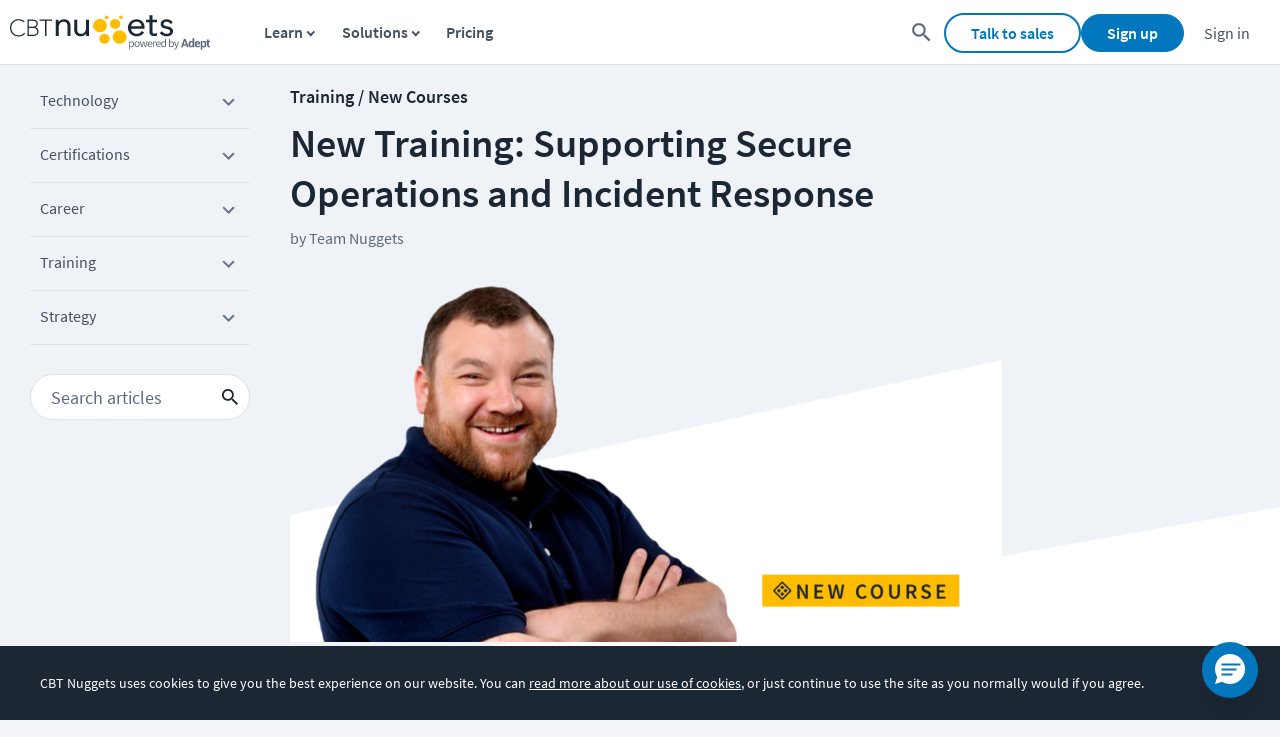

--- FILE ---
content_type: text/html; charset=utf-8
request_url: https://www.cbtnuggets.com/blog/training/new-training/new-training-supporting-secure-operations-and-incident-response
body_size: 22643
content:
<!DOCTYPE html><html lang="en" id="html"><head><meta charSet="utf-8"/><meta property="og:site_name" content="CBT Nuggets"/><meta property="fb:admins" content="54568804764"/><meta name="google-site-verification" content="pYN4crw9C2XOI2NBIBskNiKPXjUzjGaz1QTpDnK0eCw"/><meta name="viewport" content="width=device-width,minimum-scale=1,initial-scale=1"/><link rel="apple-touch-icon" sizes="57x57" href="https://www.cbtnuggets.com/apple-icons/57x57.png"/><link rel="apple-touch-icon" sizes="72x72" href="https://www.cbtnuggets.com/apple-icons/72x72.png"/><link rel="apple-touch-icon" sizes="114x114" href="https://www.cbtnuggets.com/apple-icons/114x114.png"/><link rel="apple-touch-icon" sizes="144x144" href="https://www.cbtnuggets.com/apple-icons/144x144.png"/><link rel="apple-touch-icon" sizes="60×60" href="https://www.cbtnuggets.com/apple-icons/60x60.png"/><link rel="apple-touch-icon" sizes="76×76" href="https://www.cbtnuggets.com/apple-icons/76x76.png"/><link rel="apple-touch-icon" sizes="120×120" href="https://www.cbtnuggets.com/apple-icons/120x120.png"/><link rel="apple-touch-icon" sizes="152×152" href="https://www.cbtnuggets.com/apple-icons/152x152.png"/><link rel="apple-touch-icon" sizes="180×180" href="https://www.cbtnuggets.com/apple-icons/180x180.png"/><link rel="icon" sizes="196×196" href="https://www.cbtnuggets.com/apple-icons/196x196.png"/><link rel="icon" sizes="128×128" href="https://www.cbtnuggets.com/apple-icons/128x128.png"/><link rel="icon" href="https://www.cbtnuggets.com/favicon.ico" type="image/x-icon"/><link crossorigin="" rel="preconnect" href="https://bat.bing.com"/><link crossorigin="" rel="preconnect" href="https://snap.licdn.com"/><link crossorigin="" rel="preconnect" href="https://www.googletagmanager.com"/><link crossorigin="" rel="preconnect" href="https://www.google-analytics.com"/><title>New Training: Supporting Secure Operations and Incident Response</title><meta name="description" content="In this entry-level training, CBT Nuggets trainer Bob Salmans covers the knowledge security technicians need to take positive control of your organization’s threat life cycle and ensure fast, effective identification and responses to incidents. Continue Reading "/><link rel="canonical" href="https://www.cbtnuggets.com/blog/training/new-training/new-training-supporting-secure-operations-and-incident-response"/><meta property="og:title" content="New Training: Supporting Secure Operations and Incident Response"/><meta property="og:url" content="https://www.cbtnuggets.com/blog/training/new-training/new-training-supporting-secure-operations-and-incident-response"/><meta property="og:image" content="https://images.ctfassets.net/aoyx73g9h2pg/15rwrE5Ffbwd0Itvtyktih/1de012d7cdbdd41cbfe59032990d6874/1pO0vUpgHDjGQbzzb2yE9azMyFPb5WrEE_Blog-1024x538.jpg?fm=jpg&amp;w=1024"/><meta property="og:description" content="In this entry-level training, CBT Nuggets trainer Bob Salmans covers the knowledge security technicians need to take positive control of your organization’s threat life cycle and ensure fast, effective identification and responses to incidents. Continue Reading "/><meta property="og:type" content="website"/><meta name="twitter:site" content="@CBTNuggets"/><meta name="twitter:title" content="New Training: Supporting Secure Operations and Incident Response"/><meta name="twitter:description" content="In this entry-level training, CBT Nuggets trainer Bob Salmans covers the knowledge security technicians need to take positive control of your organization’s threat life cycle and ensure fast, effective identification and responses to incidents. Continue Reading "/><meta name="twitter:creator" content="@CBTNuggets"/><meta name="twitter:image" content="https://images.ctfassets.net/aoyx73g9h2pg/15rwrE5Ffbwd0Itvtyktih/1de012d7cdbdd41cbfe59032990d6874/1pO0vUpgHDjGQbzzb2yE9azMyFPb5WrEE_Blog-1024x538.jpg?fm=jpg&amp;w=1024"/><meta name="twitter:card" content="summary_large_image"/><meta name="next-head-count" content="35"/><script id="versionScript">
            var CBT_VERSION="3.0.3";
            var CBT_PROJECT="client-www";
        </script><noscript data-n-css=""></noscript><script defer="" nomodule="" src="/_next/static/chunks/polyfills-c67a75d1b6f99dc8.js"></script><script defer="" src="/_next/static/chunks/2935-c1f0acaede68de28.js"></script><script defer="" src="/_next/static/chunks/2835.d901a8e0b8e50d07.js"></script><script defer="" src="/_next/static/chunks/8412.281b4e15d6fb10d4.js"></script><script defer="" src="/_next/static/chunks/4026.be8974fd961fedcb.js"></script><script src="/_next/static/chunks/webpack-46f459bbbe30c135.js" defer=""></script><script src="/_next/static/chunks/framework-e0f26494c9ff40eb.js" defer=""></script><script src="/_next/static/chunks/main-6c3056782d7034d5.js" defer=""></script><script src="/_next/static/chunks/pages/_app-b53146a617b82b57.js" defer=""></script><script src="/_next/static/chunks/1f29e17b-23d8c7958d129c32.js" defer=""></script><script src="/_next/static/chunks/3148-f1fb7a404455ff9a.js" defer=""></script><script src="/_next/static/chunks/1664-98c2c504b7a4a212.js" defer=""></script><script src="/_next/static/chunks/9471-dcfabb41d4edb712.js" defer=""></script><script src="/_next/static/chunks/6018-38b482fb6fbe71ff.js" defer=""></script><script src="/_next/static/chunks/9894-66a1c9e12f1b9c71.js" defer=""></script><script src="/_next/static/chunks/5675-c7309f046ead57e4.js" defer=""></script><script src="/_next/static/chunks/8764-9c1468667d307185.js" defer=""></script><script src="/_next/static/chunks/7066-4e372821ae7d58c4.js" defer=""></script><script src="/_next/static/chunks/8967-1d61e3e991b0b914.js" defer=""></script><script src="/_next/static/chunks/1345-8edf5697228c1447.js" defer=""></script><script src="/_next/static/chunks/3706-5d9d7871b2bdea62.js" defer=""></script><script src="/_next/static/chunks/2679-1b3eeab80db0fe58.js" defer=""></script><script src="/_next/static/chunks/2093-4e7b281e1464957c.js" defer=""></script><script src="/_next/static/chunks/7103-0536e0b4031be78e.js" defer=""></script><script src="/_next/static/chunks/557-1cf550975dfe0fb2.js" defer=""></script><script src="/_next/static/chunks/5680-3e8ab9039862b998.js" defer=""></script><script src="/_next/static/chunks/7042-dc6e58efe4f41fea.js" defer=""></script><script src="/_next/static/chunks/4569-61d800e9cc75f4b6.js" defer=""></script><script src="/_next/static/chunks/545-35c9a30b152355de.js" defer=""></script><script src="/_next/static/chunks/9161-20cf41107c3be0d9.js" defer=""></script><script src="/_next/static/chunks/3418-ef8d9d187e0e8363.js" defer=""></script><script src="/_next/static/chunks/3594-c9503535b6d4552e.js" defer=""></script><script src="/_next/static/chunks/7332-bdb7c67b386e104b.js" defer=""></script><script src="/_next/static/chunks/5755-36ed8eff31e92448.js" defer=""></script><script src="/_next/static/chunks/3527-f5a6cdc79db483f7.js" defer=""></script><script src="/_next/static/chunks/2063-0f9de715dabd2386.js" defer=""></script><script src="/_next/static/chunks/pages/blog/%5B...slug%5D-9101295d180f0bcc.js" defer=""></script><script src="/_next/static/yeBJw4BAvgzU4l2_KZs6s/_buildManifest.js" defer=""></script><script src="/_next/static/yeBJw4BAvgzU4l2_KZs6s/_ssgManifest.js" defer=""></script><style data-styled="" data-styled-version="5.3.0">@font-face{font-display:swap;font-family:Source Sans Pro__subset;font-weight:300;src:url(/assets/subfonts/basic/Source_Sans_Pro-300-b44bdc3cfd.woff2) format('woff2'),url(/assets/subfonts/basic/Source_Sans_Pro-300-267a1c26ba.woff) format('woff');unicode-range:U+a,U+20-7e,U+a9,U+ae,U+2010-2027,U+2122,U+24c7;}/*!sc*/
@font-face{font-display:swap;font-family:Source Sans Pro__subset;font-weight:400;src:url(/assets/subfonts/basic/Source_Sans_Pro-400-c5f7d0393b.woff2) format('woff2'),url(/assets/subfonts/basic/Source_Sans_Pro-400-e8801b72ee.woff) format('woff');unicode-range:U+a,U+20-7e,U+a9,U+ae,U+2010-2027,U+2122,U+24c7;}/*!sc*/
@font-face{font-display:swap;font-family:Source Sans Pro__subset;font-weight:600;src:url(/assets/subfonts/basic/Source_Sans_Pro-600-3b23f29d06.woff2) format('woff2'),url(/assets/subfonts/basic/Source_Sans_Pro-600-c41dd7cd77.woff) format('woff');unicode-range:U+a,U+20-7e,U+a9,U+ae,U+2010-2027,U+2122,U+24c7;}/*!sc*/
@font-face{font-display:swap;font-family:Source Sans Pro__subset;font-weight:700;src:url(/assets/subfonts/basic/Source_Sans_Pro-700-9db842f112.woff2) format('woff2'),url(/assets/subfonts/basic/Source_Sans_Pro-700-255d62fb40.woff) format('woff');unicode-range:U+a,U+20-7e,U+a9,U+ae,U+2010-2027,U+2122,U+24c7;}/*!sc*/
@font-face{font-display:swap;font-family:Source Sans Pro;font-weight:300;src:url(/assets/subfonts/basic/Source_Sans_Pro-300-b44bdc3cfd.woff2) format('woff2'),url(/assets/subfonts/basic/Source_Sans_Pro-300-267a1c26ba.woff) format('woff');unicode-range:U+a,U+20-7e,U+a9,U+ae,U+2010-2027,U+2122,U+24c7;}/*!sc*/
@font-face{font-display:swap;font-family:Source Sans Pro;font-weight:400;src:url(/assets/subfonts/basic/Source_Sans_Pro-400-c5f7d0393b.woff2) format('woff2'),url(/assets/subfonts/basic/Source_Sans_Pro-400-e8801b72ee.woff) format('woff');unicode-range:U+a,U+20-7e,U+a9,U+ae,U+2010-2027,U+2122,U+24c7;}/*!sc*/
@font-face{font-display:swap;font-family:Source Sans Pro;font-weight:600;src:url(/assets/subfonts/basic/Source_Sans_Pro-600-3b23f29d06.woff2) format('woff2'),url(/assets/subfonts/basic/Source_Sans_Pro-600-c41dd7cd77.woff) format('woff');unicode-range:U+a,U+20-7e,U+a9,U+ae,U+2010-2027,U+2122,U+24c7;}/*!sc*/
@font-face{font-display:swap;font-family:Source Sans Pro;font-weight:700;src:url(/assets/subfonts/basic/Source_Sans_Pro-700-9db842f112.woff2) format('woff2'),url(/assets/subfonts/basic/Source_Sans_Pro-700-255d62fb40.woff) format('woff');unicode-range:U+a,U+20-7e,U+a9,U+ae,U+2010-2027,U+2122,U+24c7;}/*!sc*/
@font-face{font-display:swap;font-family:Oswald__subset;font-weight:400;src:url(/assets/subfonts/basic/Oswald-400-89756f9279.woff2) format('woff2'),url(/assets/subfonts/basic/Oswald-400-9780c1ba13.woff) format('woff');unicode-range:U+a,U+20-7e,U+a9,U+ae,U+2010-2027,U+206f,U+2122,U+24c7;}/*!sc*/
@font-face{font-display:swap;font-family:Caveat__subset;font-weight:700;src:url(/assets/subfonts/basic/Caveat-700-8ed8753c56.woff2) format('woff2'),url(/assets/subfonts/basic/Caveat-700-cc0e31aa32.woff) format('woff');unicode-range:U+a,U+20-7e,U+2010-2027;}/*!sc*/
{content:attr(data-tooltip);}/*!sc*/
html,*,body{-webkit-font-smoothing:antialiased;-moz-osx-font-smoothing:grayscale;}/*!sc*/
body *{outline:none !important;}/*!sc*/
body[data-keyboard-navigator='true'] *:focus{outline:#0277bd 1px solid !important;}/*!sc*/
.prevent-body-scroll{overflow:hidden;}/*!sc*/
html{margin:0;padding:0;border:0;font-size:62.5%;-webkit-box-sizing:border-box;-moz-box-sizing:border-box;box-sizing:border-box;-webkit-scroll-behavior:smooth;-moz-scroll-behavior:smooth;-ms-scroll-behavior:smooth;scroll-behavior:smooth;}/*!sc*/
*,*:before,*:after{-webkit-box-sizing:inherit;-moz-box-sizing:inherit;box-sizing:inherit;}/*!sc*/
body{overflow-x:hidden;padding:0;margin:0;font-family:"Source Sans Pro",sans-serif;background-color:#f4f5f8;font-size:1.6rem;}/*!sc*/
button,input,textarea,select{font-family:"Source Sans Pro",sans-serif;}/*!sc*/
h1,h2,h3,h4,h5,h6{font-weight:600;color:#1b2733;}/*!sc*/
h1.underline,h2.underline,h3.underline,h4.underline,h5.underline,h6.underline{display:inline-block;border-bottom:0.3rem solid #0277BD;}/*!sc*/
h1{font-size:4rem;}/*!sc*/
h2{font-size:3.2rem;}/*!sc*/
h3{font-size:2.6rem;}/*!sc*/
h4{font-size:2.4rem;}/*!sc*/
h5{font-size:1.6rem;}/*!sc*/
h6{font-size:1.4rem;}/*!sc*/
p,ul{margin:1rem 0;color:#1b2733;}/*!sc*/
p{font-size:1.6rem;line-height:2.4rem;}/*!sc*/
a{color:#0277bd;-webkit-text-decoration:none;text-decoration:none;}/*!sc*/
aa{font-weight:600;}/*!sc*/
a:hover,a:focus{-webkit-text-decoration:underline;text-decoration:underline;}/*!sc*/
u{display:inline-block;}/*!sc*/
table{color:#1b2733;border-collapse:collapse;border-spacing:0;width:100%;font-size:1.6rem;-webkit-letter-spacing:0.03rem;-moz-letter-spacing:0.03rem;-ms-letter-spacing:0.03rem;letter-spacing:0.03rem;}/*!sc*/
table thead{margin:0;padding:0;border:0;vertical-align:baseline;}/*!sc*/
table tbody{display:table-row-group;}/*!sc*/
table th{padding:0.8rem;color:#455060;border-color:#dce2ed;border-width:0.1rem;border-top:none;text-transform:uppercase;text-align:left;font-weight:normal;}/*!sc*/
table th:last-child{text-align:right;}/*!sc*/
table th.enable-click{cursor:pointer;}/*!sc*/
table th.headerSortDown{font-weight:bold;color:#666;}/*!sc*/
table th.headerSortDown span{background-position:-16px 0;}/*!sc*/
table th.headerSortUp{font-weight:bold;color:#666;}/*!sc*/
table th.headerSortUp span{background-position:-8px 0;}/*!sc*/
table td{vertical-align:middle;padding:1.6rem 0.8rem;border:none;border-top:0.1rem solid #dce2ed;text-align:left;}/*!sc*/
table td:last-child{text-align:right;}/*!sc*/
[data-tooltip]{position:relative;cursor:pointer;}/*!sc*/
[data-tooltip]::before,[data-tooltip]::after{position:absolute;opacity:0;-webkit-transition:opacity 150ms ease-in;transition:opacity 150ms ease-in;z-index:10;pointer-events:none;}/*!sc*/
[data-tooltip]::before{content:'';top:-6px;left:50%;-webkit-transform:translateX(-50%);-ms-transform:translateX(-50%);transform:translateX(-50%);border-width:6px 6px 0 6px;border-style:solid;border-color:#1b2733 transparent transparent transparent;z-index:100;}/*!sc*/
[data-tooltip]::after{content:attr(data-tooltip);left:50%;top:-6px;-webkit-transform:translateX(-50%) translateY(-100%);-ms-transform:translateX(-50%) translateY(-100%);transform:translateX(-50%) translateY(-100%);background:#1b2733;text-align:left;color:#fff;padding:6px;font-size:1.4rem;white-space:nowrap;border-radius:5px;line-height:1.8rem;font-weight:600;}/*!sc*/
[data-tooltip]:hover::after,[data-tooltip]:hover::before,[data-tooltip]:focus::after,[data-tooltip]:focus::before{opacity:1;}/*!sc*/
[data-tooltip-placement='top']::before{left:50%;}/*!sc*/
[data-tooltip-placement='top']::after{left:50%;}/*!sc*/
[data-tooltip-placement='right']::before{left:100%;top:50%;margin-left:-1px;-webkit-transform:translatey(-50%) rotate(90deg);-ms-transform:translatey(-50%) rotate(90deg);transform:translatey(-50%) rotate(90deg);}/*!sc*/
[data-tooltip-placement='right']::after{left:100%;top:50%;margin-left:7px;-webkit-transform:translateX(0%) translateY(-50%);-ms-transform:translateX(0%) translateY(-50%);transform:translateX(0%) translateY(-50%);}/*!sc*/
[data-tooltip-placement='bottom']::before{top:100%;margin-top:8px;-webkit-transform:translateX(-50%) translatey(-100%) rotate(-180deg);-ms-transform:translateX(-50%) translatey(-100%) rotate(-180deg);transform:translateX(-50%) translatey(-100%) rotate(-180deg);}/*!sc*/
[data-tooltip-placement='bottom']::after{top:100%;margin-top:8px;-webkit-transform:translateX(-50%) translateY(0%);-ms-transform:translateX(-50%) translateY(0%);transform:translateX(-50%) translateY(0%);}/*!sc*/
[data-tooltip-placement='left']::before{left:0%;top:50%;margin-left:-11px;-webkit-transform:translatey(-50%) rotate(-90deg);-ms-transform:translatey(-50%) rotate(-90deg);transform:translatey(-50%) rotate(-90deg);}/*!sc*/
[data-tooltip-placement='left']::after{left:0%;top:50%;margin-left:-7px;-webkit-transform:translateX(-100%) translateY(-50%);-ms-transform:translateX(-100%) translateY(-50%);transform:translateX(-100%) translateY(-50%);}/*!sc*/
#__next{max-width:164.8rem;overflow-x:clip;margin:0 auto;position:relative;background-color:white;box-shadow:0 0 16px rgba(23,39,51,0.1);}/*!sc*/
data-styled.g1[id="sc-global-dwHXis1"]{content:"sc-global-dwHXis1,"}/*!sc*/
.jZwLyY{display:-webkit-box;display:-webkit-flex;display:-ms-flexbox;display:flex;-webkit-flex-direction:column;-ms-flex-direction:column;flex-direction:column;min-height:calc(100vh - 6.5rem);position:relative;padding-top:6.5rem;}/*!sc*/
.jZwLyY main{-webkit-flex:1;-ms-flex:1;flex:1;}/*!sc*/
.jZwLyY [data-section-focus='true']{-webkit-animation:btGPZe 1000ms cubic-bezier(0.57,0,0.18,0.19);animation:btGPZe 1000ms cubic-bezier(0.57,0,0.18,0.19);}/*!sc*/
data-styled.g3[id="SiteLayoutWrapper-sc-1ig771l-0"]{content:"jZwLyY,"}/*!sc*/
.wcWgg{position:relative;display:-webkit-box;display:-webkit-flex;display:-ms-flexbox;display:flex;-webkit-box-pack:center;-webkit-justify-content:center;-ms-flex-pack:center;justify-content:center;-webkit-flex-direction:column;-ms-flex-direction:column;flex-direction:column;}/*!sc*/
.wcWgg::before{position:absolute;content:'';width:100%;height:730px;top:-175px;background-color:#eff2f7;-webkit-transform:skew(0deg,-10deg);-ms-transform:skew(0deg,-10deg);transform:skew(0deg,-10deg);}/*!sc*/
@media (max-width:768px){.wcWgg::before{height:600px;}}/*!sc*/
@media (max-width:480px){.wcWgg::before{height:625px;}}/*!sc*/
.wcWgg .CallToActionMessage-sc-v7uues-3 h2{font-size:26px;line-height:32px;white-space:break-spaces;}/*!sc*/
data-styled.g16[id="StyledBlogPost-sc-1jmmhxq-0"]{content:"wcWgg,"}/*!sc*/
.kzHuew{z-index:1;width:100%;max-width:140rem;padding:0rem 2rem 4rem;margin:0 auto;display:grid;grid-gap:3rem;grid-template-columns:24rem 1fr;grid-template-rows:auto 1fr;}/*!sc*/
@media (max-width:990px){.kzHuew{grid-template-columns:1fr;padding:0 2rem;}}/*!sc*/
data-styled.g17[id="StyledBlogPostContainer-sc-1jmmhxq-1"]{content:"kzHuew,"}/*!sc*/
.jZNTdT{padding:1rem 1rem 0;}/*!sc*/
@media screen and (max-width:990px){.jZNTdT{padding:0 20px;position:fixed;top:63px;width:100%;left:1px;background-color:#fff;z-index:1;}}/*!sc*/
data-styled.g18[id="StyledBlogMenu-sc-1x2l1y7-0"]{content:"jZNTdT,"}/*!sc*/
.hvnrjg{display:none;padding:1.5rem 1rem;margin-bottom:1rem;border-bottom:1px solid #dce2ed;}/*!sc*/
@media screen and (max-width:990px){.hvnrjg{display:block;}}/*!sc*/
data-styled.g19[id="StyledBlogMenuWrapperTitle-sc-1x2l1y7-1"]{content:"hvnrjg,"}/*!sc*/
.dKGmUU{display:-webkit-box;display:-webkit-flex;display:-ms-flexbox;display:flex;-webkit-box-pack:justify;-webkit-justify-content:space-between;-ms-flex-pack:justify;justify-content:space-between;cursor:pointer;}/*!sc*/
.dKGmUU svg path{-webkit-transform-origin:center;-ms-transform-origin:center;transform-origin:center;-webkit-transition:all 0.5s;transition:all 0.5s;-webkit-transform:rotate(0deg);-ms-transform:rotate(0deg);transform:rotate(0deg);fill:#687588;}/*!sc*/
.dKGmUU > span{font-size:1.8rem;}/*!sc*/
.dKGmUU > span:nth-child(1){font-weight:600;}/*!sc*/
.dKGmUU > span:nth-child(2){margin-left:auto;margin-right:1rem;}/*!sc*/
data-styled.g20[id="StyledBlogMenuTitle-sc-1x2l1y7-2"]{content:"dKGmUU,"}/*!sc*/
.dHLhNV{list-style-type:none;margin:0;padding:0.5rem 0 0;}/*!sc*/
@media screen and (max-width:990px){.dHLhNV{max-height:0px;visibility:collapse;opacity:0;padding-top:0.5rem;height:0%;-webkit-transition:all 0.5s,opacity 0.2s;transition:all 0.5s,opacity 0.2s;}}/*!sc*/
.dHLhNV li:nth-last-child(2) span{border-bottom:0;}/*!sc*/
.dHLhNV li span span,.dHLhNV li span svg{background-color:#dfe5ed;fill:#dfe5ed;color:#dfe5ed;-webkit-animation:1.25s ease 0s infinite normal none running react-placeholder-pulse;animation:1.25s ease 0s infinite normal none running react-placeholder-pulse;}/*!sc*/
data-styled.g21[id="StyledBlogMenuBody-sc-1x2l1y7-3"]{content:"dHLhNV,"}/*!sc*/
.gOpvMW{display:-webkit-box;display:-webkit-flex;display:-ms-flexbox;display:flex;-webkit-box-pack:justify;-webkit-justify-content:space-between;-ms-flex-pack:justify;justify-content:space-between;color:#455060;border:none;border-bottom:1px solid #dce2ed;padding:1rem;cursor:pointer;background:none;font-size:inherit;width:100%;}/*!sc*/
.gOpvMW svg path{-webkit-transform-origin:center;-ms-transform-origin:center;transform-origin:center;-webkit-transition:all 0.5s;transition:all 0.5s;}/*!sc*/
data-styled.g22[id="StyledBlogDropdownTitle-sc-1x2l1y7-4"]{content:"gOpvMW,"}/*!sc*/
.imvbYQ{-webkit-transition:all 0.4s;transition:all 0.4s;list-style-type:none;margin:0;padding:2rem 0 0 1.5rem;max-height:0px;visibility:collapse;opacity:0;padding-top:0.5rem;height:0%;-webkit-transition:all 0.5s,opacity 0.2s;transition:all 0.5s,opacity 0.2s;}/*!sc*/
.imvbYQ li{padding-bottom:1.5rem;}/*!sc*/
data-styled.g23[id="StyledBlogDropdownSub-sc-1x2l1y7-5"]{content:"imvbYQ,"}/*!sc*/
.lpuNuq{position:relative;margin-bottom:2rem;}/*!sc*/
.lpuNuq input{display:block;width:100%;height:4.6rem;border-radius:23px;border:1px solid #dce2ed;font-size:1.8rem;margin-top:2.4rem;margin-bottom:0px;padding:0.6rem 3.5rem 0.6rem 1rem;text-indent:1rem;}/*!sc*/
.lpuNuq input::-webkit-input-placeholder{color:#5c697d;}/*!sc*/
.lpuNuq input::-moz-placeholder{color:#5c697d;}/*!sc*/
.lpuNuq input:-ms-input-placeholder{color:#5c697d;}/*!sc*/
.lpuNuq input::placeholder{color:#5c697d;}/*!sc*/
@media (max-width:990px){.lpuNuq{margin-right:2rem;}}/*!sc*/
@media screen and (max-width:400px){.lpuNuq{margin-right:0;}}/*!sc*/
data-styled.g24[id="StyledBlogSearch-sc-1x2l1y7-6"]{content:"lpuNuq,"}/*!sc*/
.ftToNg{position:absolute;bottom:0px;right:0px;z-index:0;display:-webkit-box;display:-webkit-flex;display:-ms-flexbox;display:flex;-webkit-box-pack:center;-webkit-justify-content:center;-ms-flex-pack:center;justify-content:center;-webkit-align-items:center;-webkit-box-align:center;-ms-flex-align:center;align-items:center;width:4rem;height:100%;border:0;cursor:pointer;background-color:transparent;}/*!sc*/
data-styled.g25[id="StyledBlogSearchBtn-sc-1x2l1y7-7"]{content:"ftToNg,"}/*!sc*/
.bJLfng{padding-top:2rem;}/*!sc*/
.bJLfng > div:last-child{position:relative;}/*!sc*/
@media (max-width:990px){.bJLfng{padding-top:9rem;}}/*!sc*/
data-styled.g26[id="StyledBlogPostBody-sc-7p399d-0"]{content:"bJLfng,"}/*!sc*/
.kNZWEd{font-size:1.8rem;color:#1b2733;font-weight:600;}/*!sc*/
data-styled.g27[id="StyledBlogPostCategory-sc-7p399d-1"]{content:"kNZWEd,"}/*!sc*/
.kHlfqy{max-width:712px;margin:1rem 0;}/*!sc*/
@media (max-width:990px){.kHlfqy{max-width:unset;}}/*!sc*/
data-styled.g28[id="StyledBlogPostTitle-sc-7p399d-2"]{content:"kHlfqy,"}/*!sc*/
.hsTBmR{color:#5c697d;}/*!sc*/
data-styled.g30[id="StyledBlogPostDate-sc-7p399d-4"]{content:"hsTBmR,"}/*!sc*/
.eQcoCK{color:#5c697d;}/*!sc*/
data-styled.g31[id="StyledBlogPostAuthor-sc-1abqprk-0"]{content:"eQcoCK,"}/*!sc*/
.djAFRf{font-size:1.6rem;}/*!sc*/
data-styled.g32[id="StyledBlogPostAuthorInner-sc-1abqprk-1"]{content:"djAFRf,"}/*!sc*/
.kiHTlJ{margin:2rem 0;max-width:712px;height:30vw;}/*!sc*/
.kiHTlJ > span{position:unset !important;}/*!sc*/
.kiHTlJ > img{object-fit:contain;width:100% !important;position:relative !important;height:auto !important;}/*!sc*/
@media (max-width:990px){.kiHTlJ{max-width:unset;height:40vw;}}/*!sc*/
data-styled.g33[id="StyledBlogPostHero-sc-1rjm21c-0"]{content:"kiHTlJ,"}/*!sc*/
.cOexvz{position:relative;padding-bottom:56.25%;height:0;width:100%;}/*!sc*/
@media only screen and (max-width:960px){.cOexvz{max-width:none;}}/*!sc*/
.cOexvz embed,.cOexvz iframe{position:absolute;top:0;left:0;width:100%;height:100%;}/*!sc*/
.cOexvz:hover{cursor:pointer;}/*!sc*/
data-styled.g36[id="EmbeddedVideoContainer-sc-e8vm28-1"]{content:"cOexvz,"}/*!sc*/
.jPFYxM #coverImgWrapper{width:100%;position:relative;}/*!sc*/
.jPFYxM #coverImgWrapper img{width:100%;}/*!sc*/
.jPFYxM #coverImgWrapper .play-icon{position:absolute;width:100%;height:100%;top:0;left:0;display:-webkit-box;display:-webkit-flex;display:-ms-flexbox;display:flex;-webkit-align-items:center;-webkit-box-align:center;-ms-flex-align:center;align-items:center;-webkit-box-pack:center;-webkit-justify-content:center;-ms-flex-pack:center;justify-content:center;}/*!sc*/
data-styled.g37[id="VideoWrapper-sc-e8vm28-2"]{content:"jPFYxM,"}/*!sc*/
.eaErZJ{display:-webkit-inline-box;display:-webkit-inline-flex;display:-ms-inline-flexbox;display:inline-flex;-webkit-align-items:center;-webkit-box-align:center;-ms-flex-align:center;align-items:center;-webkit-box-pack:center;-webkit-justify-content:center;-ms-flex-pack:center;justify-content:center;font-weight:600;font-size:1.6rem;background-position:center;padding:0.8rem 2.5rem;border-radius:3.2rem;-webkit-transition:background 0.6s,border-color 0.3s,background-color 0.3s;transition:background 0.6s,border-color 0.3s,background-color 0.3s;-webkit-text-decoration:none;text-decoration:none;background-color:#0277BD;border:1px solid #0277BD;color:#fff;font-size:1.8rem;padding:1.3rem 5rem;}/*!sc*/
.eaErZJ:hover{cursor:pointer;-webkit-text-decoration:underline;text-decoration:underline;}/*!sc*/
.eaErZJ:disabled{opacity:0.6;cursor:not-allowed;}/*!sc*/
.eaErZJ:hover{background-color:#015384;background:#01436b radial-gradient(circle,transparent 1%,#01436b 1%) center/15000%;border:1px solid transparent;}/*!sc*/
.eaErZJ:hover:disabled{background-color:#0277BD;}/*!sc*/
.eaErZJ:active{background-color:#00131f;background-size:100%;-webkit-transition:background 0s;transition:background 0s;}/*!sc*/
data-styled.g97[id="PrimaryLarge-sc-1tqnlas-0"]{content:"eaErZJ,"}/*!sc*/
.ojxQT{display:-webkit-inline-box;display:-webkit-inline-flex;display:-ms-inline-flexbox;display:inline-flex;-webkit-align-items:center;-webkit-box-align:center;-ms-flex-align:center;align-items:center;-webkit-box-pack:center;-webkit-justify-content:center;-ms-flex-pack:center;justify-content:center;font-weight:600;font-size:1.6rem;background-position:center;padding:0.8rem 2.5rem;border-radius:3.2rem;-webkit-transition:background 0.6s,border-color 0.3s,background-color 0.3s;transition:background 0.6s,border-color 0.3s,background-color 0.3s;-webkit-text-decoration:none;text-decoration:none;background-color:#fff;border:2px solid #0277BD;color:#0277BD;}/*!sc*/
.ojxQT:hover{cursor:pointer;-webkit-text-decoration:underline;text-decoration:underline;}/*!sc*/
.ojxQT:disabled{opacity:0.6;cursor:not-allowed;}/*!sc*/
.ojxQT:hover{background-color:#0277bd0d;background:#0277bd0d;}/*!sc*/
.ojxQT:hover:disabled{background-color:#fff;}/*!sc*/
.ojxQT:active{background-color:#28adfd;background-size:100%;-webkit-transition:background 0s;transition:background 0s;}/*!sc*/
data-styled.g101[id="Secondary-sc-1tqnlas-4"]{content:"ojxQT,"}/*!sc*/
.iQazlg{position:relative;-webkit-scroll-margin-top:2rem;-moz-scroll-margin-top:2rem;-ms-scroll-margin-top:2rem;scroll-margin-top:2rem;max-width:100%;}/*!sc*/
data-styled.g127[id="NameWrapper-sc-hra71e-0"]{content:"iQazlg,"}/*!sc*/
.ecrngT{max-width:712px;}/*!sc*/
.ecrngT hr{border:0;border-top:1px solid #dce2ed;}/*!sc*/
.ecrngT > *:not(hr){margin:2rem 0;}/*!sc*/
.ecrngT p.agreement-text{max-width:450px;}/*!sc*/
@media (max-width:1300px){.ecrngT{max-width:632px;}}/*!sc*/
@media (max-width:990px){.ecrngT{max-width:unset;}.ecrngT > *:not(hr){max-width:650px;}}/*!sc*/
data-styled.g143[id="StyledBlogPostForm-sc-1b1jaah-0"]{content:"ecrngT,"}/*!sc*/
.cgSyGL{font-family:'Source Sans Pro',sans-serif;font-size:1.6rem;color:#1b2733;display:inline-block;margin-bottom:0.6rem;padding-right:1rem;opacity:1;cursor:default;}/*!sc*/
data-styled.g149[id="StyledLabelTop-sc-r7qvoc-0"]{content:"cgSyGL,"}/*!sc*/
.bxHqtw{font-family:'Source Sans Pro',sans-serif;font-size:1.6rem;color:#1b2733;display:block;padding:1.2rem;width:100%;border-width:1px;border-right:1px solid;border-left:1px solid;border-style:solid;border-color:#8494AA;background-color:#fff;outline-color:#0277bd;border-image:initial;box-sizing:border-box;-webkit-transition:border-color 0.15s ease-in-out 0s,box-shadow 0.15s ease-in-out 0s;transition:border-color 0.15s ease-in-out 0s,box-shadow 0.15s ease-in-out 0s;opacity:1;}/*!sc*/
.bxHqtw.bxHqtw{height:4.6rem;}/*!sc*/
.bxHqtw:disabled{opacity:0.65;}/*!sc*/
.bxHqtw:active{border-color:#0277bd;}/*!sc*/
.bxHqtw:hover{cursor:text;}/*!sc*/
data-styled.g151[id="StyledInput-sc-kfy8f4-0"]{content:"bxHqtw,"}/*!sc*/
.jCzYzb{display:grid;grid-template-columns:1fr auto;}/*!sc*/
data-styled.g152[id="StyledInputContainer-sc-zd6sdv-0"]{content:"jCzYzb,"}/*!sc*/
.jyHGFL{font-family:'Source Sans Pro',sans-serif;font-size:1.6rem;margin-bottom:0;width:100%;padding-right:0;min-height:auto;display:block;}/*!sc*/
@media (max-width:768px){.jyHGFL{margin-top:10px;margin-right:0;}}/*!sc*/
@media only screen and (max-width:1059px){.jyHGFL{-webkit-flex:1 1 115%;-ms-flex:1 1 115%;flex:1 1 115%;}}/*!sc*/
.jyHGFL p{margin-top:0;margin-bottom:0.5rem;}/*!sc*/
data-styled.g155[id="StyledInputLabelContainer-sc-ezkjet-0"]{content:"jyHGFL,"}/*!sc*/
.kODsPN{font-family:'Source Sans Pro',sans-serif;font-size:1.6rem;color:#1b2733;display:block;padding:1.2rem;width:100%;border-width:1px;border-style:solid;border-color:#8494AA;background-color:#fff;border-image:initial;box-sizing:border-box;-webkit-transition:border-color 0.15s ease-in-out 0s,box-shadow 0.15s ease-in-out 0s;transition:border-color 0.15s ease-in-out 0s,box-shadow 0.15s ease-in-out 0s;opacity:1;-webkit-appearance:none;-moz-appearance:none;appearance:none;background-position:top 50% right 1rem;background-repeat:no-repeat;background-size:1rem 1rem;min-width:20rem;background-image:url(/assets/_next/static/566214b13f5507623b78629130e0791b.svg);}/*!sc*/
.kODsPN.kODsPN{height:4.6rem;}/*!sc*/
.kODsPN:disabled{opacity:0.65;}/*!sc*/
.kODsPN:hover{cursor:text;}/*!sc*/
data-styled.g163[id="StyledSelect-sc-1t1nmfc-0"]{content:"kODsPN,"}/*!sc*/
.hybnyQ{display:grid;grid-template-columns:1fr auto;width:100%;}/*!sc*/
data-styled.g164[id="StyledSelectContainer-sc-zapx6x-0"]{content:"hybnyQ,"}/*!sc*/
.iBdDhw{font-family:'Source Sans Pro',sans-serif;font-size:1.6rem;margin-bottom:0;width:100%;padding-right:0;min-height:auto;display:block;}/*!sc*/
@media (max-width:768px){.iBdDhw{margin-top:10px;margin-right:0;}}/*!sc*/
@media only screen and (max-width:1059px){.iBdDhw{-webkit-flex:1 1 115%;-ms-flex:1 1 115%;flex:1 1 115%;}}/*!sc*/
.iBdDhw p{margin-top:0;margin-bottom:0.5rem;}/*!sc*/
data-styled.g165[id="StyledSelectLabelContainer-sc-1l9gdxb-0"]{content:"iBdDhw,"}/*!sc*/
.jjbbmB{font-size:1.4rem;-webkit-align-content:center;-ms-flex-line-pack:center;align-content:center;display:-webkit-box;display:-webkit-flex;display:-ms-flexbox;display:flex;padding-left:2.5rem;padding-bottom:2.5rem;}/*!sc*/
.jjbbmB p{color:#687588;font-size:inherit;}/*!sc*/
.jjbbmB a{color:#687588;-webkit-text-decoration:none;text-decoration:none;}/*!sc*/
.jjbbmB a:hover,.jjbbmB a:focus,.jjbbmB a:active,.jjbbmB a:hover:active{-webkit-text-decoration:underline;text-decoration:underline;}/*!sc*/
@media screen and (max-width:960px){.jjbbmB{-webkit-flex-direction:column;-ms-flex-direction:column;flex-direction:column;-webkit-align-items:flex-start;-webkit-box-align:flex-start;-ms-flex-align:flex-start;align-items:flex-start;}}/*!sc*/
@media screen and (max-width:560px){.jjbbmB{text-align:center;padding:0 2.5rem 2.5rem;-webkit-align-items:center;-webkit-box-align:center;-ms-flex-align:center;align-items:center;}}/*!sc*/
data-styled.g192[id="StyledFooterStayConnectedOuterContainer-sc-1lejci1-0"]{content:"jjbbmB,"}/*!sc*/
.cFqFyX{max-width:30rem;padding-right:2rem;line-height:2.8rem;}/*!sc*/
.cFqFyX strong{margin-top:0;font-size:2.2rem;color:#1b2733;}/*!sc*/
@media screen and (max-width:960px){.cFqFyX{max-width:-webkit-fit-content;max-width:-moz-fit-content;max-width:fit-content;padding-right:0;}}/*!sc*/
data-styled.g193[id="StyledStayConnectedInputLabel-sc-1a8mx67-0"]{content:"cFqFyX,"}/*!sc*/
.fbMJxt p{font-size:1.6rem;margin-top:1rem;}/*!sc*/
.fbMJxt a{-webkit-text-decoration:underline;text-decoration:underline;}/*!sc*/
data-styled.g194[id="StyledStayConnectedContainer-sc-w30cd4-0"]{content:"fbMJxt,"}/*!sc*/
.hyPjOJ{display:-webkit-box;display:-webkit-flex;display:-ms-flexbox;display:flex;max-width:60rem;}/*!sc*/
.hyPjOJ div:nth-child(2){margin-left:0.1rem;padding-bottom:0.4rem;}/*!sc*/
.hyPjOJ button{width:13rem;}/*!sc*/
@media screen and (max-width:960px){.hyPjOJ{margin:auto;}}/*!sc*/
@media screen and (max-width:560px){.hyPjOJ{-webkit-flex-direction:column;-ms-flex-direction:column;flex-direction:column;}.hyPjOJ div:nth-child(2){margin:1rem auto;}}/*!sc*/
data-styled.g195[id="StyledFooterStayConnectedContainer-sc-1tlwcv9-0"]{content:"hyPjOJ,"}/*!sc*/
.itbcIX{padding-bottom:0.6rem;margin-left:1rem;-webkit-align-self:flex-end;-ms-flex-item-align:end;align-self:flex-end;}/*!sc*/
@media (max-width:768px){.itbcIX{margin:auto;margin-top:1rem;}}/*!sc*/
data-styled.g196[id="StyledEmailSubscribeButtonContainer-sc-1kjqlxt-0"]{content:"itbcIX,"}/*!sc*/
.dhCTjP{display:-webkit-inline-box;display:-webkit-inline-flex;display:-ms-inline-flexbox;display:inline-flex;-webkit-align-items:center;-webkit-box-align:center;-ms-flex-align:center;align-items:center;-webkit-box-pack:center;-webkit-justify-content:center;-ms-flex-pack:center;justify-content:center;font-weight:600;font-size:1.6rem;background-position:center;padding:0.8rem 2.5rem;border-radius:3.2rem;-webkit-transition:background 0.6s,border-color 0.3s,background-color 0.3s;transition:background 0.6s,border-color 0.3s,background-color 0.3s;-webkit-text-decoration:none;text-decoration:none;padding:0;cursor:pointer;background:transparent;border:0;-webkit-appearance:none;font-size:inherit;line-height:2rem;color:#0277bd;height:2rem;width:2rem;}/*!sc*/
.dhCTjP:hover{cursor:pointer;-webkit-text-decoration:underline;text-decoration:underline;}/*!sc*/
.dhCTjP:disabled{opacity:0.6;cursor:not-allowed;}/*!sc*/
.dhCTjP svg{position:relative;left:2px;}/*!sc*/
.dhCTjP svg:hover{border-radius:50%;background-color:#0277bd0d;}/*!sc*/
data-styled.g206[id="StyledCloseButton-sc-1vcpyvf-0"]{content:"dhCTjP,"}/*!sc*/
.jlMxrT{position:absolute;top:0;left:770px;height:100%;}/*!sc*/
@media (max-width:1300px){.jlMxrT{left:652px;}}/*!sc*/
@media (max-width:1200px){.jlMxrT{margin-top:2rem;position:static;width:100%;}}/*!sc*/
data-styled.g207[id="FormWrapper-sc-nplyln-0"]{content:"jlMxrT,"}/*!sc*/
.bmGwuZ{position:absolute;background-color:#f0f1f6;width:224px;-webkit-transition:position 0.3s;transition:position 0.3s;border-radius:10px;top:0;bottom:unset;}/*!sc*/
@media screen and (max-width:1200px){.bmGwuZ{display:none;}}/*!sc*/
data-styled.g208[id="FormContainer-sc-nplyln-1"]{content:"bmGwuZ,"}/*!sc*/
.gCtDos{padding:2rem 3rem 1rem;display:-webkit-box;display:-webkit-flex;display:-ms-flexbox;display:flex;-webkit-flex-direction:column;-ms-flex-direction:column;flex-direction:column;-webkit-align-items:center;-webkit-box-align:center;-ms-flex-align:center;align-items:center;-webkit-box-pack:center;-webkit-justify-content:center;-ms-flex-pack:center;justify-content:center;}/*!sc*/
data-styled.g209[id="FormInnerContainer-sc-nplyln-2"]{content:"gCtDos,"}/*!sc*/
.fEyA-Dp{display:-webkit-box;display:-webkit-flex;display:-ms-flexbox;display:flex;-webkit-box-pack:end;-webkit-justify-content:flex-end;-ms-flex-pack:end;justify-content:flex-end;margin-top:0.2rem;margin-bottom:1rem;position:absolute;right:2rem;top:1rem;-webkit-align-items:center;-webkit-box-align:center;-ms-flex-align:center;align-items:center;}/*!sc*/
data-styled.g210[id="CloseFormContainer-sc-nplyln-3"]{content:"fEyA-Dp,"}/*!sc*/
.kUbkgF{display:-webkit-box;display:-webkit-flex;display:-ms-flexbox;display:flex;-webkit-align-items:center;-webkit-box-align:center;-ms-flex-align:center;align-items:center;border:1px solid #fff;background-color:#CCD4E3;}/*!sc*/
.kUbkgF svg{left:0;}/*!sc*/
.kUbkgF svg path{fill:#fff;}/*!sc*/
data-styled.g211[id="CloseFormButton-sc-nplyln-4"]{content:"kUbkgF,"}/*!sc*/
.iSaUGI{display:-webkit-box;display:-webkit-flex;display:-ms-flexbox;display:flex;margin-top:4.5rem;min-height:400px;-webkit-flex-direction:column;-ms-flex-direction:column;flex-direction:column;text-align:initial;}/*!sc*/
data-styled.g212[id="FormContent-sc-nplyln-5"]{content:"iSaUGI,"}/*!sc*/
.fwMrZB{margin-top:4.5rem;margin-bottom:1.5rem;font-weight:bold;font-size:2rem;}/*!sc*/
data-styled.g213[id="FormTitle-sc-nplyln-6"]{content:"fwMrZB,"}/*!sc*/
.hcbBbm{font-weight:400;font-size:1.3rem;line-height:1.7;}/*!sc*/
data-styled.g214[id="FormCTA-sc-nplyln-7"]{content:"hcbBbm,"}/*!sc*/
.gMbXvg{margin-top:3rem;margin-bottom:1rem;}/*!sc*/
data-styled.g215[id="InputWrapper-sc-nplyln-8"]{content:"gMbXvg,"}/*!sc*/
.hYdgXk{border-radius:10px;font-size:1.3rem;}/*!sc*/
data-styled.g216[id="FormInput-sc-nplyln-9"]{content:"hYdgXk,"}/*!sc*/
.buBrly{font-size:1.7rem;padding:1.3rem 4rem;margin:2rem 0;}/*!sc*/
data-styled.g217[id="SubmitButton-sc-nplyln-10"]{content:"buBrly,"}/*!sc*/
.iQKgLL{font-weight:400;font-size:1.3rem;}/*!sc*/
.iQKgLL a{-webkit-text-decoration:underline;text-decoration:underline;}/*!sc*/
data-styled.g219[id="PrivacyPolicyNotice-sc-cj9kqa-0"]{content:"iQKgLL,"}/*!sc*/
.fuXWUD{padding-inline:0.4rem;}/*!sc*/
data-styled.g228[id="FormInputWrapper-sc-1dfmnai-0"]{content:"fuXWUD,"}/*!sc*/
.cIlyXp{margin-bottom:2rem;border-radius:5px;font-size:1.5rem;}/*!sc*/
data-styled.g230[id="StyledInputField-sc-1dfmnai-2"]{content:"cIlyXp,"}/*!sc*/
.NlDiE{margin-bottom:2rem;border-radius:5px;font-size:1.5rem;cursor:pointer;color:rgba(0,0,0,0.5);}/*!sc*/
data-styled.g231[id="StyledSelectField-sc-1dfmnai-3"]{content:"NlDiE,"}/*!sc*/
.ibKXYJ{display:-webkit-box;display:-webkit-flex;display:-ms-flexbox;display:flex;-webkit-align-items:center;-webkit-box-align:center;-ms-flex-align:center;align-items:center;margin-top:1.5rem;-webkit-flex-direction:row;-ms-flex-direction:row;flex-direction:row;}/*!sc*/
.ibKXYJ p{margin-bottom:2rem;max-width:45%;}/*!sc*/
data-styled.g232[id="SubmitFormContainer-sc-1dfmnai-4"]{content:"ibKXYJ,"}/*!sc*/
.fZCVws{-webkit-flex:1 0 0px;-ms-flex:1 0 0px;flex:1 0 0px;padding-left:3rem;display:-webkit-box;display:-webkit-flex;display:-ms-flexbox;display:flex;-webkit-align-items:end;-webkit-box-align:end;-ms-flex-align:end;align-items:end;width:unset;padding-left:3rem;}/*!sc*/
.fZCVws button{width:100%;}/*!sc*/
data-styled.g233[id="SubmitButtonWrapper-sc-1dfmnai-5"]{content:"fZCVws,"}/*!sc*/
.juysSb .live-chat-support-link{-webkit-text-decoration:none;text-decoration:none;}/*!sc*/
.juysSb .live-chat-anchor,.juysSb ._hj_feedback_container{bottom:9rem;}/*!sc*/
@media screen and (max-width:84em){.juysSb .live-chat-anchor,.juysSb ._hj_feedback_container{bottom:10rem;}}/*!sc*/
@media screen and (max-width:46em){.juysSb .live-chat-anchor,.juysSb ._hj_feedback_container{bottom:11rem;}}/*!sc*/
@media screen and (max-width:33em){.juysSb .live-chat-anchor,.juysSb ._hj_feedback_container{bottom:13rem;}}/*!sc*/
@media screen and (max-width:27.9375em){.juysSb .live-chat-anchor,.juysSb ._hj_feedback_container{bottom:16rem;}}/*!sc*/
@media screen and (max-width:21em){.juysSb .live-chat-anchor,.juysSb ._hj_feedback_container{bottom:19rem;}}/*!sc*/
data-styled.g252[id="FooterContainer-sc-1hh4onx-0"]{content:"juysSb,"}/*!sc*/
.zXBEW{background-color:white;border-top:2px solid #dce2ed;display:-webkit-box;display:-webkit-flex;display:-ms-flexbox;display:flex;-webkit-box-pack:center;-webkit-justify-content:center;-ms-flex-pack:center;justify-content:center;padding-top:40px;padding-bottom:40px;}/*!sc*/
data-styled.g253[id="FooterOuterContainer-sc-1hh4onx-1"]{content:"zXBEW,"}/*!sc*/
.bSEaSS{width:100%;max-width:1400px;margin:0 auto;display:-webkit-box;display:-webkit-flex;display:-ms-flexbox;display:flex;-webkit-flex-wrap:nowrap;-ms-flex-wrap:nowrap;flex-wrap:nowrap;-webkit-box-pack:justify;-webkit-justify-content:space-between;-ms-flex-pack:justify;justify-content:space-between;font-size:14px;}/*!sc*/
.bSEaSS button,.bSEaSS a{font-family:inherit;}/*!sc*/
@media (max-width:960px){.bSEaSS{display:block;}}/*!sc*/
@media screen and (max-width:560px){.bSEaSS{margin:0 20px;}}/*!sc*/
data-styled.g254[id="FooterInnerContainer-sc-1hh4onx-2"]{content:"bSEaSS,"}/*!sc*/
.dqYQFn{display:-webkit-box;display:-webkit-flex;display:-ms-flexbox;display:flex;-webkit-flex-direction:column;-ms-flex-direction:column;flex-direction:column;width:100%;}/*!sc*/
data-styled.g255[id="StyledFooterContentContainer-sc-1hh4onx-3"]{content:"dqYQFn,"}/*!sc*/
.WKkUP{font-family:inherit;display:grid;grid-template-columns:repeat(5,1fr);grid-template-areas:'. . . . .' 'apps contact . . .';padding-top:20px;}/*!sc*/
@media screen and (max-width:960px){.WKkUP{grid-template-columns:repeat(4,1fr);grid-template-areas:'. . . .' '. apps contact .';}}/*!sc*/
@media screen and (max-width:560px){.WKkUP{grid-auto-flow:column;grid-template-columns:100%;grid-template-areas:'.' '.' '.' '.' '.' 'contact' 'apps' '.';}}/*!sc*/
data-styled.g268[id="StyledLinkContainer-sc-1hh4onx-16"]{content:"WKkUP,"}/*!sc*/
.hsHLLW{padding:0 5px;font-family:inherit;}/*!sc*/
@media screen and (max-width:560px){.hsHLLW{display:-webkit-box;display:-webkit-flex;display:-ms-flexbox;display:flex;-webkit-align-items:center;-webkit-box-align:center;-ms-flex-align:center;align-items:center;}.hsHLLW button{cursor:pointer;}}/*!sc*/
data-styled.g269[id="StyledColumnItem-sc-1hh4onx-17"]{content:"hsHLLW,"}/*!sc*/
.hcbxIQ{display:block;}/*!sc*/
.hcbxIQ.hcbxIQ.hcbxIQ{padding-left:0;padding-top:0;margin-top:0;}/*!sc*/
.hcbxIQ a{font-weight:normal;}/*!sc*/
@media screen and (max-width:560px){.hcbxIQ{display:none;margin-block:10px;}.hcbxIQ a{color:#0277bd;}.hcbxIQ.hcbxIQ.hcbxIQ{padding-left:10px;}}/*!sc*/
data-styled.g270[id="StyledColumnLinkContainer-sc-1hh4onx-18"]{content:"hcbxIQ,"}/*!sc*/
.hgZyDB{text-transform:uppercase;-webkit-text-decoration:none;text-decoration:none;color:#455060;font-size:16px;font-weight:600;}/*!sc*/
@media screen and (max-width:560px){.hgZyDB{display:none;}}/*!sc*/
data-styled.g271[id="StyledColumnTitle-sc-1hh4onx-19"]{content:"hgZyDB,"}/*!sc*/
.jPHiiJ{color:#455060;font-size:16px;cursor:pointer;border:0;background-color:transparent;display:none;margin:0;padding:0;width:-webkit-max-content;width:-moz-max-content;width:max-content;text-transform:uppercase;}/*!sc*/
@media screen and (max-width:560px){.jPHiiJ{display:block;font-size:16px;}}/*!sc*/
data-styled.g272[id="StyledColumnTitleButton-sc-1hh4onx-20"]{content:"jPHiiJ,"}/*!sc*/
.itUXye{color:#687588;font-size:16px;-webkit-text-decoration:none;text-decoration:none;}/*!sc*/
.itUXye:hover,.itUXye:focus,.itUXye:active,.itUXye:hover:active{-webkit-text-decoration:underline;text-decoration:underline;}/*!sc*/
data-styled.g273[id="StyledColumnLink-sc-1hh4onx-21"]{content:"itUXye,"}/*!sc*/
.mppSs{-webkit-flex-wrap:nowrap;-ms-flex-wrap:nowrap;flex-wrap:nowrap;-webkit-box-flex:1;-webkit-flex-grow:1;-ms-flex-positive:1;flex-grow:1;padding-right:25px;line-height:16px;display:block;}/*!sc*/
.mppSs ul{padding:5px 0 0 20px;}/*!sc*/
.mppSs ul li{padding-top:5px;padding-bottom:5px;padding-left:5px;list-style:none;}/*!sc*/
@media screen and (max-width:560px){.mppSs{-webkit-flex-direction:column;-ms-flex-direction:column;flex-direction:column;}.mppSs ul{padding-left:0;margin-block:10px;}}/*!sc*/
data-styled.g274[id="StyledFooterColumn-sc-1hh4onx-22"]{content:"mppSs,"}/*!sc*/
.gfUgql{color:#5c697d;display:none;width:0px;height:0px;margin-left:4px;margin-right:4px;vertical-align:middle;border-top:4px solid transparent;border-bottom:4px solid transparent;border-left:4px solid;-webkit-transform:rotate(0deg);-ms-transform:rotate(0deg);transform:rotate(0deg);}/*!sc*/
@media screen and (max-width:560px){.gfUgql{display:inline-block;}}/*!sc*/
data-styled.g275[id="StyledMobileItemArrow-sc-1hh4onx-23"]{content:"gfUgql,"}/*!sc*/
.llPZtM{display:-webkit-box;display:-webkit-flex;display:-ms-flexbox;display:flex;margin-top:20px;grid-area:apps;grid-column:1 / span 4;}/*!sc*/
@media screen and (max-width:960px){.llPZtM{display:block;margin-top:0;grid-column:2 / span 2;}}/*!sc*/
@media screen and (max-width:560px){.llPZtM{display:-webkit-box;display:-webkit-flex;display:-ms-flexbox;display:flex;-webkit-align-items:center;-webkit-box-align:center;-ms-flex-align:center;align-items:center;-webkit-flex-direction:column;-ms-flex-direction:column;flex-direction:column;text-align:center;grid-column:1;margin-top:15px;}}/*!sc*/
data-styled.g276[id="FooterSocialIconWrapper-sc-1hh4onx-24"]{content:"llPZtM,"}/*!sc*/
.ddJWQx{margin-top:23px;margin-bottom:20px;}/*!sc*/
.ddJWQx strong{font-weight:600;font-size:14px;color:#455060;}/*!sc*/
.ddJWQx .icons-box{display:-webkit-box;display:-webkit-flex;display:-ms-flexbox;display:flex;margin-top:5px;}/*!sc*/
.ddJWQx svg{display:inline-block;padding:6px;}/*!sc*/
.ddJWQx .fb-svg{padding-left:0;}/*!sc*/
.ddJWQx .fb-svg:hover g #fill-path{fill:#1877f2;}/*!sc*/
.ddJWQx .li-svg:hover g circle{fill:#2867b2;}/*!sc*/
.ddJWQx .tw-svg:hover g circle{fill:#1da1f2;}/*!sc*/
.ddJWQx .yt-svg:hover g circle{fill:#ff0000;}/*!sc*/
@media screen and (max-width:960px){.ddJWQx{padding-left:25px;}}/*!sc*/
@media (max-width:560px){.ddJWQx{padding-left:0;margin-top:0;}}/*!sc*/
data-styled.g279[id="StyledSocial-sc-1hh4onx-27"]{content:"ddJWQx,"}/*!sc*/
.jPqWfN{display:-webkit-box;display:-webkit-flex;display:-ms-flexbox;display:flex;-webkit-box-flex:1;-webkit-flex-grow:1;-ms-flex-positive:1;flex-grow:1;line-height:1.6rem;padding-left:2.3rem;}/*!sc*/
@media screen and (max-width:768px){.jPqWfN{margin-left:-5rem;}}/*!sc*/
@media screen and (max-width:560px){.jPqWfN{padding:0;margin-left:0;text-align:center;-webkit-box-pack:center;-webkit-justify-content:center;-ms-flex-pack:center;justify-content:center;}}/*!sc*/
data-styled.g280[id="ContactWrapper-sc-1hh4onx-28"]{content:"jPqWfN,"}/*!sc*/
.bGmycm{margin-top:2.3rem;float:right;}/*!sc*/
.bGmycm h3{margin-top:1rem;margin-bottom:1.5rem;font-size:2.6rem;color:#455060;}/*!sc*/
.bGmycm a{-webkit-text-decoration:none;text-decoration:none;color:#5c697d;font-size:1.6rem;cursor:pointer;}/*!sc*/
.bGmycm a:hover,.bGmycm a:focus{-webkit-text-decoration:underline;text-decoration:underline;}/*!sc*/
@media screen and (max-width:560px){.bGmycm{padding:0;text-align:center;}}/*!sc*/
data-styled.g281[id="ContactInnerWrapper-sc-1hh4onx-29"]{content:"bGmycm,"}/*!sc*/
.jbHvOe{cursor:pointer;}/*!sc*/
data-styled.g282[id="StyledContactButton-sc-1hh4onx-30"]{content:"jbHvOe,"}/*!sc*/
.kVzcac{display:-webkit-box;display:-webkit-flex;display:-ms-flexbox;display:flex;-webkit-box-pack:center;-webkit-justify-content:center;-ms-flex-pack:center;justify-content:center;padding:2rem 9rem;background-color:rgb(27,39,51);font-size:1.4rem;}/*!sc*/
@media screen and (max-width:768px){.kVzcac{padding:2rem 1.5rem;}}/*!sc*/
data-styled.g283[id="StyledSubFooter-sc-1hh4onx-31"]{content:"kVzcac,"}/*!sc*/
@media (max-width:768px){.dhjanG{width:100%;text-align:center;display:block;margin-bottom:0.8rem;}}/*!sc*/
data-styled.g284[id="StyledSubFooterCopyright-sc-1hh4onx-32"]{content:"dhjanG,"}/*!sc*/
.dbcrvv{line-height:1.6rem;color:#eff2f7;}/*!sc*/
.dbcrvv a:hover{cursor:pointer;}/*!sc*/
data-styled.g285[id="StyledSubFooterInfoContainer-sc-1hh4onx-33"]{content:"dbcrvv,"}/*!sc*/
.dCxnLQ{width:100%;max-width:140rem;color:#eff2f7;display:grid;grid-template-columns:auto 1fr;-webkit-align-items:center;-webkit-box-align:center;-ms-flex-align:center;align-items:center;-webkit-box-pack:left;-webkit-justify-content:left;-ms-flex-pack:left;justify-content:left;}/*!sc*/
.dCxnLQ a{color:#eff2f7;font-size:1.4rem;-webkit-text-decoration:none;text-decoration:none;}/*!sc*/
.dCxnLQ a:hover{-webkit-text-decoration:underline;text-decoration:underline;cursor:pointer;}/*!sc*/
.dCxnLQ .secondary{color:#eff2f7;}/*!sc*/
@media (max-width:960px){.dCxnLQ{padding:2rem 5rem;}}/*!sc*/
@media (max-width:768px){.dCxnLQ{display:-webkit-box;display:-webkit-flex;display:-ms-flexbox;display:flex;-webkit-flex-direction:column;-ms-flex-direction:column;flex-direction:column;padding:0 2rem;text-align:center;}}/*!sc*/
data-styled.g286[id="StyledSubFooterInnerContainer-sc-1hh4onx-34"]{content:"dCxnLQ,"}/*!sc*/
.kWJGcD{grid-column-start:1;grid-column-end:3;max-width:956px;margin-left:20rem;}/*!sc*/
.kWJGcD h3{font-weight:600;font-size:26px;}/*!sc*/
.kWJGcD ul{padding:0;list-style-type:none;display:grid;gap:3rem 2rem;grid-template-columns:1fr 1fr 1fr;}/*!sc*/
.kWJGcD ul article > a{max-height:200px;}/*!sc*/
@media (max-width:990px){.kWJGcD{margin-left:unset;grid-column-start:unset;grid-column-end:unset;}}/*!sc*/
@media (max-width:590px){.kWJGcD ul{grid-template-columns:1fr;}.kWJGcD ul article > a{height:unset;min-height:40vw;}}/*!sc*/
data-styled.g288[id="StyledBlogRecommended-sc-1s3yy7s-0"]{content:"kWJGcD,"}/*!sc*/
.cBzimK{background-color:white;width:100%;}/*!sc*/
data-styled.g289[id="StyledPostItem-sc-1byom79-0"]{content:"cBzimK,"}/*!sc*/
.ecVfpW{display:block;margin:1.4rem 0 0.5rem;font-size:1.6rem;text-transform:capitalize;color:#5c697d;}/*!sc*/
data-styled.g291[id="StyledPostItemCategory-sc-1byom79-2"]{content:"ecVfpW,"}/*!sc*/
.vntXy{margin:0 0 0.5rem;font-size:1.8rem;font-weight:600;}/*!sc*/
.vntXy a{color:#1b2733;-webkit-text-decoration:none;text-decoration:none;}/*!sc*/
.vntXy a:hover{color:#0277bd;-webkit-text-decoration:underline;text-decoration:underline;}/*!sc*/
data-styled.g292[id="StyledPostItemTitle-sc-1byom79-3"]{content:"vntXy,"}/*!sc*/
.cXdQwu{max-width:712px;}/*!sc*/
.cXdQwu > h2,.cXdQwu > h3{margin-top:0;margin-bottom:1rem;}/*!sc*/
.cXdQwu > p{line-height:3rem;margin-bottom:3rem;font-size:1.8rem;overflow-wrap:break-word;word-break:break-word;}/*!sc*/
.cXdQwu > table{margin-bottom:3.5rem;table-layout:fixed;}/*!sc*/
.cXdQwu > table tbody p{margin:0;}/*!sc*/
.cXdQwu > table tbody tr td{padding:2rem;}/*!sc*/
.cXdQwu > table tbody tr th{padding:2rem;background-color:#eff2f7;}/*!sc*/
.cXdQwu p + ul{margin-top:-1.5rem;}/*!sc*/
.cXdQwu ul{white-space:pre-wrap;margin-bottom:2rem;}/*!sc*/
.cXdQwu ul li{font-size:1.8rem;}/*!sc*/
.cXdQwu ul li p{margin-bottom:1rem;font-size:1.8rem;}/*!sc*/
.cXdQwu > img{width:100%;height:auto;margin-bottom:2rem;}/*!sc*/
@media (max-width:1300px){.cXdQwu{max-width:632px;}}/*!sc*/
@media (max-width:990px){.cXdQwu{max-width:unset;}}/*!sc*/
.cXdQwu .CatalogListSectionWrapper-sc-jykicz-0{padding:0;}/*!sc*/
.cXdQwu .CatalogListSectionWrapper-sc-jykicz-0 tbody tr td{text-align:left;}/*!sc*/
.cXdQwu .CatalogListSectionWrapper-sc-jykicz-0 tr > *:nth-child(2),.cXdQwu .CatalogListSectionWrapper-sc-jykicz-0 tr > *:nth-child(3){width:20%;}/*!sc*/
.cXdQwu .EmbeddedVideoContainer-sc-e8vm28-1{margin-bottom:3rem;}/*!sc*/
.cXdQwu .StyledCodeSnippet-sc-7pvnu5-0 code{white-space:pre-wrap;overflow-wrap:anywhere;}/*!sc*/
.cXdQwu > div > div > iframe{max-width:100%;}/*!sc*/
data-styled.g297[id="StyledBlogPostContent-sc-rm5h16-0"]{content:"cXdQwu,"}/*!sc*/
.fiyYkg{display:-webkit-box;display:-webkit-flex;display:-ms-flexbox;display:flex;-webkit-flex-direction:column;-ms-flex-direction:column;flex-direction:column;width:100%;margin:0px;padding:0px;min-height:410px;-webkit-box-pack:center;-webkit-justify-content:center;-ms-flex-pack:center;justify-content:center;}/*!sc*/
data-styled.g298[id="FormWrapper-sc-hagxv5-0"]{content:"fiyYkg,"}/*!sc*/
.dbxmiB{display:-webkit-box;display:-webkit-flex;display:-ms-flexbox;display:flex;-webkit-flex-direction:column;-ms-flex-direction:column;flex-direction:column;padding:1rem 0.4rem;margin-bottom:1rem;}/*!sc*/
data-styled.g299[id="FormTitleContainer-sc-hagxv5-1"]{content:"dbxmiB,"}/*!sc*/
.iMigqz{font-size:1.5rem;text-transform:uppercase;}/*!sc*/
data-styled.g300[id="DownloadPrompt-sc-hagxv5-2"]{content:"iMigqz,"}/*!sc*/
.cvZVAg{font-weight:bold;font-size:2rem;padding-top:1.8rem;}/*!sc*/
data-styled.g301[id="FormTitle-sc-hagxv5-3"]{content:"cvZVAg,"}/*!sc*/
.eVEldJ{position:relative;display:-webkit-inline-box;display:-webkit-inline-flex;display:-ms-inline-flexbox;display:inline-flex;-webkit-align-items:center;-webkit-box-align:center;-ms-flex-align:center;align-items:center;height:100%;font-weight:600;}/*!sc*/
.eVEldJ .open{display:block;}/*!sc*/
.eVEldJ .closed{display:none;}/*!sc*/
data-styled.g713[id="DropDownMenuHeader-sc-1qyc4zr-0"]{content:"eVEldJ,"}/*!sc*/
.WkjVw{cursor:pointer;padding:0 14px;height:100%;line-height:3.5rem;border:0;background-color:transparent;color:inherit;-webkit-text-decoration:none;text-decoration:none;font-family:inherit;font-size:inherit;font-weight:600;display:-webkit-inline-box;display:-webkit-inline-flex;display:-ms-inline-flexbox;display:inline-flex;-webkit-align-items:center;-webkit-box-align:center;-ms-flex-align:center;align-items:center;}/*!sc*/
.WkjVw:hover,.WkjVw:focus{color:#0277bd;-webkit-text-decoration:underline;text-decoration:underline;}/*!sc*/
.WkjVw:hover::after,.WkjVw:focus::after{color:#0277bd;}/*!sc*/
.WkjVw::after{content:'';-webkit-transform:rotate(45deg);-ms-transform:rotate(45deg);transform:rotate(45deg);top:-1px;position:relative;-webkit-align-self:center;-ms-flex-item-align:center;align-self:center;border-style:solid;color:rgb(69,80,96);border-color:rgb(69,80,96);border-width:0px 1.5px 1.5px 0px;padding:2px;margin-left:5px;}/*!sc*/
data-styled.g714[id="DropDownMenuToggle-sc-1qyc4zr-1"]{content:"WkjVw,"}/*!sc*/
.desQDc{position:absolute;top:65px;left:0;min-width:200px;}/*!sc*/
.desQDc ul{color:inherit;padding:0;margin:0;list-style:none;border-top:0;}/*!sc*/
.desQDc ul a{display:block;font-family:inherit;font-weight:400;font-size:inherit;font-family:inherit;margin:0;padding:20px;background-color:#fff;border-bottom:0.1rem solid #eff2f7;border-right:0.1rem solid #eff2f7;border-left:0.1rem solid #eff2f7;width:100%;color:rgb(92,105,125);text-align:left;line-height:2.5rem;}/*!sc*/
.desQDc ul a:hover,.desQDc ul a:focus{color:#0277bd;background-color:#eff2f7;-webkit-text-decoration:underline;text-decoration:underline;}/*!sc*/
data-styled.g715[id="DropDownMenuContainer-sc-1qyc4zr-2"]{content:"desQDc,"}/*!sc*/
.gMLVgF{color:inherit;cursor:pointer;-webkit-text-decoration:none;text-decoration:none;padding:15px 14px;line-height:2.5rem;font-weight:600;font-size:inherit;}/*!sc*/
.gMLVgF:hover,.gMLVgF:focus{-webkit-text-decoration:underline;text-decoration:underline;color:#0277bd;}/*!sc*/
data-styled.g716[id="SingleMenuItem-sc-1qyc4zr-3"]{content:"gMLVgF,"}/*!sc*/
.hQPMHI{-webkit-box-flex:1;-webkit-flex-grow:1;-ms-flex-positive:1;flex-grow:1;display:-webkit-box;display:-webkit-flex;display:-ms-flexbox;display:flex;-webkit-align-items:center;-webkit-box-align:center;-ms-flex-align:center;align-items:center;-webkit-box-pack:end;-webkit-justify-content:flex-end;-ms-flex-pack:end;justify-content:flex-end;}/*!sc*/
data-styled.g717[id="NavBarSearchContainer-sc-1uqhq63-0"]{content:"hQPMHI,"}/*!sc*/
.ijAjfx{background-color:white;border-bottom:1px solid #dce2ed;border-top:1px solid #dce2ed;box-shadow:0px 12px 15px -15px #dce2ed;display:none;-webkit-box-pack:center;-webkit-justify-content:center;-ms-flex-pack:center;justify-content:center;position:fixed;top:64px;width:100%;left:0;}/*!sc*/
@media (max-width:960px){.ijAjfx{position:absolute;top:0;background:transparent;border:none;box-shadow:none;display:-webkit-box;display:-webkit-flex;display:-ms-flexbox;display:flex;-webkit-transition:all 0.4s ease-in-out;transition:all 0.4s ease-in-out;width:100%;opacity:0;}}/*!sc*/
data-styled.g718[id="LoggedOutSearchContainer-sc-1uqhq63-1"]{content:"ijAjfx,"}/*!sc*/
.eFnoCB{display:-webkit-box;display:-webkit-flex;display:-ms-flexbox;display:flex;-webkit-align-items:center;-webkit-box-align:center;-ms-flex-align:center;align-items:center;height:70px;position:relative;-webkit-box-flex:1;-webkit-flex-grow:1;-ms-flex-positive:1;flex-grow:1;-webkit-box-pack:center;-webkit-justify-content:center;-ms-flex-pack:center;justify-content:center;gap:1rem;max-width:650px;margin-right:0;}/*!sc*/
@media (max-width:960px){.eFnoCB{width:100%;height:65px;right:0;}}/*!sc*/
data-styled.g719[id="NavBarSearchInputContainer-sc-1uqhq63-2"]{content:"eFnoCB,"}/*!sc*/
.hUHpkS{background:transparent;border:none;cursor:pointer;display:-webkit-box;display:-webkit-flex;display:-ms-flexbox;display:flex;-webkit-align-items:center;-webkit-box-align:center;-ms-flex-align:center;align-items:center;-webkit-box-pack:center;-webkit-justify-content:center;-ms-flex-pack:center;justify-content:center;}/*!sc*/
.hUHpkS.hUHpkS.hUHpkS{padding:0px;}/*!sc*/
.hUHpkS svg{display:initial;}/*!sc*/
@media screen and (max-width:960px){.hUHpkS{display:-webkit-box;display:-webkit-flex;display:-ms-flexbox;display:flex;-webkit-align-items:center;-webkit-box-align:center;-ms-flex-align:center;align-items:center;width:25px;z-index:10;margin-right:1rem;height:-webkit-fit-content;height:-moz-fit-content;height:fit-content;background:white;}.hUHpkS.hUHpkS.hUHpkS{margin-left:0;}}/*!sc*/
data-styled.g720[id="StyledIconContainer-sc-1uqhq63-3"]{content:"hUHpkS,"}/*!sc*/
.xUFAH{width:100%;position:relative;}/*!sc*/
data-styled.g722[id="StyledSearchForm-sc-1uqhq63-5"]{content:"xUFAH,"}/*!sc*/
.hktrkP{caret-color:#1c91c0;color:#333;font-size:16px;width:100%;box-sizing:border-box;-webkit-appearance:textfield;padding:10px 32px 10px 15px;width:100%;border:1px solid #ccc;border-radius:50px;}/*!sc*/
.hktrkP::-webkit-input-placeholder{color:#555;text-shadow:none;line-height:20px;-webkit-text-fill-color:initial;}/*!sc*/
.hktrkP:focus{box-shadow:none;outline:none;}/*!sc*/
@media screen and (max-width:960px){.hktrkP{padding:1.2rem 1.5rem;height:auto;border:1px solid #ccc;border-radius:50px;background:transparent;display:none;}}/*!sc*/
data-styled.g723[id="StyledSearchInput-sc-1uqhq63-6"]{content:"hktrkP,"}/*!sc*/
.iAlXuX{display:-webkit-inline-box;display:-webkit-inline-flex;display:-ms-inline-flexbox;display:inline-flex;-webkit-align-items:center;-webkit-box-align:center;-ms-flex-align:center;align-items:center;-webkit-box-pack:center;-webkit-justify-content:center;-ms-flex-pack:center;justify-content:center;font-weight:600;font-size:inherit;background-position:center center;padding:8px 25px;border-radius:32px;-webkit-transition:background 0.6s,border-color 0.3s,background-color 0.3s;transition:background 0.6s,border-color 0.3s,background-color 0.3s;-webkit-text-decoration:none;text-decoration:none;background-color:rgb(255,255,255);border:2px solid rgb(2,119,189);color:rgb(2,119,189);margin-inline:20px;}/*!sc*/
.iAlXuX:hover,.iAlXuX:focus{-webkit-text-decoration:underline;text-decoration:underline;background-color:rgb(2,119,189,0.05);}/*!sc*/
data-styled.g733[id="StyledSalesButton-sc-i3ya99-0"]{content:"iAlXuX,"}/*!sc*/
.bIxKby{font-weight:400;color:inherit;-webkit-text-decoration:none;text-decoration:none;padding:0 20px;font-size:inherit;}/*!sc*/
.bIxKby:hover,.bIxKby:focus{-webkit-text-decoration:underline;text-decoration:underline;color:#0277bd;}/*!sc*/
data-styled.g734[id="StyledSignInButton-sc-i3ya99-1"]{content:"bIxKby,"}/*!sc*/
.gXMFPv{cursor:pointer;color:white;-webkit-transition:0.2s;transition:0.2s;background-color:#0277bd;border:1px solid #0277bd;display:-webkit-inline-box;display:-webkit-inline-flex;display:-ms-inline-flexbox;display:inline-flex;-webkit-align-items:center;-webkit-box-align:center;-ms-flex-align:center;align-items:center;-webkit-box-pack:center;-webkit-justify-content:center;-ms-flex-pack:center;justify-content:center;font-weight:600;font-size:1.6rem;background-position:center center;padding:0.8rem 2.5rem;border-radius:3.2rem;-webkit-transition:background 0.6s,border-color 0.3s,background-color 0.3s;transition:background 0.6s,border-color 0.3s,background-color 0.3s;-webkit-text-decoration:none;text-decoration:none;}/*!sc*/
.gXMFPv:hover,.gXMFPv:active{border-color:#015384;background-color:#015384;}/*!sc*/
data-styled.g735[id="StyledSignInSignUpButton-sc-i3ya99-2"]{content:"gXMFPv,"}/*!sc*/
.jJEJpm{visibility:hidden;opacity:0;position:fixed;z-index:200;top:0px;left:0px;width:100%;height:100%;background-color:rgba(0,0,0,0.5);}/*!sc*/
data-styled.g736[id="MenuOverlay-sc-138n982-0"]{content:"jJEJpm,"}/*!sc*/
.iJqAWS{height:100%;margin:0px auto;}/*!sc*/
data-styled.g737[id="MobileMenuContainer-sc-138n982-1"]{content:"iJqAWS,"}/*!sc*/
.kgAkDD{position:relative;top:0px;left:100%;overflow:scroll;margin-left:-300px;background-color:white;height:100%;max-width:300px;box-shadow:rgb(27,39,51) 0px 0px 1rem;overflow:hidden auto;-webkit-animation:iJJXzS;animation:iJJXzS;-webkit-animation-duration:0.15s;animation-duration:0.15s;}/*!sc*/
data-styled.g738[id="MobileMenu-sc-138n982-2"]{content:"kgAkDD,"}/*!sc*/
.dkhJnI{height:65px;display:-webkit-box;display:-webkit-flex;display:-ms-flexbox;display:flex;-webkit-align-items:center;-webkit-box-align:center;-ms-flex-align:center;align-items:center;-webkit-box-pack:end;-webkit-justify-content:flex-end;-ms-flex-pack:end;justify-content:flex-end;border-bottom:0.1rem solid #dce2ed;}/*!sc*/
data-styled.g739[id="MobileMenuHeader-sc-138n982-3"]{content:"dkhJnI,"}/*!sc*/
.SXpeF{font-weight:600;line-height:60px;cursor:pointer;display:block;-webkit-text-decoration:none;text-decoration:none;font-size:inherit;border-bottom:0.1rem solid #dce2ed;background-color:white;color:#455360;}/*!sc*/
.SXpeF:hover span:first-of-type,.SXpeF:focus span:first-of-type{color:#0277bd;-webkit-text-decoration:underline;text-decoration:underline;}/*!sc*/
.SXpeF span{padding:0 20px;}/*!sc*/
.SXpeF .open{display:block;}/*!sc*/
.SXpeF .open a:first-child{border-top:1px solid #dce2ed;}/*!sc*/
.SXpeF .closed{display:none;}/*!sc*/
data-styled.g743[id="SingleMobileDropDownLink-sc-138n982-7"]{content:"SXpeF,"}/*!sc*/
.bqbQup{display:-webkit-box;display:-webkit-flex;display:-ms-flexbox;display:flex;-webkit-align-items:center;-webkit-box-align:center;-ms-flex-align:center;align-items:center;-webkit-box-pack:justify;-webkit-justify-content:space-between;-ms-flex-pack:justify;justify-content:space-between;}/*!sc*/
data-styled.g744[id="MobileDropDownMenuLabel-sc-138n982-8"]{content:"bqbQup,"}/*!sc*/
.gZJIzl{color:inherit;margin:0;padding:0;}/*!sc*/
.gZJIzl a:last-child{border:none;}/*!sc*/
data-styled.g745[id="MobileDropDownMenuContainer-sc-138n982-9"]{content:"gZJIzl,"}/*!sc*/
.jPXBGp{font-weight:600;line-height:60px;cursor:pointer;display:block;-webkit-text-decoration:none;text-decoration:none;font-size:inherit;border-bottom:0.1rem solid #dce2ed;background-color:rgb(239,242,246);color:#455360;border-bottom:0.1rem solid #dce2ed;padding:0 2rem;font-weight:500;width:inherit;}/*!sc*/
.jPXBGp:hover,.jPXBGp:focus{-webkit-text-decoration:underline;text-decoration:underline;color:#0277bd;}/*!sc*/
.coEbUW{font-weight:600;line-height:60px;cursor:pointer;display:block;-webkit-text-decoration:none;text-decoration:none;font-size:inherit;border-bottom:0.1rem solid #dce2ed;background-color:white;color:#455360;border-bottom:0.1rem solid #dce2ed;padding:0 2rem;padding-left:20px;font-weight:500;width:inherit;}/*!sc*/
.coEbUW:hover,.coEbUW:focus{-webkit-text-decoration:underline;text-decoration:underline;color:#0277bd;}/*!sc*/
data-styled.g746[id="MobileDropdownMenuLink-sc-138n982-10"]{content:"jPXBGp,coEbUW,"}/*!sc*/
.GBeDs{display:-webkit-box;display:-webkit-flex;display:-ms-flexbox;display:flex;-webkit-flex-direction:column;-ms-flex-direction:column;flex-direction:column;-webkit-align-items:center;-webkit-box-align:center;-ms-flex-align:center;align-items:center;margin-top:2rem;gap:1.5rem;}/*!sc*/
data-styled.g747[id="StyledMobileMenuGroup-sc-138n982-11"]{content:"GBeDs,"}/*!sc*/
.fGUlUw{border:0;padding:0;background-color:transparent;display:none;cursor:pointer;border-radius:0;}/*!sc*/
.fGUlUw:hover{background-color:#eff2f7;}/*!sc*/
@media screen and (max-width:960px){.fGUlUw{display:-webkit-box;display:-webkit-flex;display:-ms-flexbox;display:flex;margin-right:13px;}}/*!sc*/
data-styled.g748[id="HamburgerMenuButton-sc-138n982-12"]{content:"fGUlUw,"}/*!sc*/
.hcknHa{max-width:65px;max-height:65px;background-color:transparent;display:block;padding:20px;-webkit-transition:background-color 0.2s ease-in-out 0s;transition:background-color 0.2s ease-in-out 0s;}/*!sc*/
data-styled.g749[id="HamburgerElement-sc-138n982-13"]{content:"hcknHa,"}/*!sc*/
.fCOegu{height:3px;width:21px;background-color:#5c697d;margin-top:4px;margin-bottom:4px;opacity:1;border-radius:5px;-webkit-transition:-webkit-transform 0.15s ease-in-out 0s,background-color 0.2s ease-in-out 0s,opacity 0.15s ease-in-out 0s;-webkit-transition:transform 0.15s ease-in-out 0s,background-color 0.2s ease-in-out 0s,opacity 0.15s ease-in-out 0s;transition:transform 0.15s ease-in-out 0s,background-color 0.2s ease-in-out 0s,opacity 0.15s ease-in-out 0s;}/*!sc*/
.fCOegu.three.open{-webkit-transform:translateY(-7px) rotate(45deg);-ms-transform:translateY(-7px) rotate(45deg);transform:translateY(-7px) rotate(45deg);}/*!sc*/
.fCOegu.two.open{opacity:0;}/*!sc*/
.fCOegu.one.open{-webkit-transform:translateY(7px) rotate(-45deg);-ms-transform:translateY(7px) rotate(-45deg);transform:translateY(7px) rotate(-45deg);}/*!sc*/
data-styled.g750[id="HamburgerBar-sc-138n982-14"]{content:"fCOegu,"}/*!sc*/
.fpcWHh{position:fixed;top:0;width:100%;height:65px;background-color:white;color:#455060;border-bottom:1px solid rgb(220,226,237);z-index:100;font-weight:500;left:0;}/*!sc*/
data-styled.g751[id="NavBarContainer-sc-198u8ds-0"]{content:"fpcWHh,"}/*!sc*/
.ddinBH{width:100%;max-width:1400px;font-size:1.6rem;display:-webkit-box;display:-webkit-flex;display:-ms-flexbox;display:flex;-webkit-align-items:center;-webkit-box-align:center;-ms-flex-align:center;align-items:center;height:6.5rem;max-height:6.5rem;overflow:visible;margin:auto;}/*!sc*/
data-styled.g752[id="NavItemsContainer-sc-198u8ds-1"]{content:"ddinBH,"}/*!sc*/
.fviTyO{-webkit-text-decoration:none;text-decoration:none;display:-webkit-box;display:-webkit-flex;display:-ms-flexbox;display:flex;-webkit-align-items:center;-webkit-box-align:center;-ms-flex-align:center;align-items:center;margin-left:1rem;margin-right:4rem;padding:0;height:6.5rem;position:relative;}/*!sc*/
.fviTyO .desktop-logo{width:20rem;height:100%;}/*!sc*/
@media screen and (max-width:960px){.fviTyO{width:150px;-webkit-transition:all 0.4s ease-in-out;transition:all 0.4s ease-in-out;}.fviTyO .desktop-logo{display:none;}}/*!sc*/
data-styled.g753[id="NavBarLogoLink-sc-198u8ds-2"]{content:"fviTyO,"}/*!sc*/
.lDwGK{display:none;}/*!sc*/
@media screen and (max-width:960px){.lDwGK{display:-webkit-box;display:-webkit-flex;display:-ms-flexbox;display:flex;position:absolute;-webkit-transition:left 0.4s ease-in-out;transition:left 0.4s ease-in-out;left:0px;}.lDwGK .full-logo{opacity:1;-webkit-transition:all 0.4s ease-in-out;transition:all 0.4s ease-in-out;}.lDwGK .mobile-logo{-webkit-transition:all 0.4s ease-in-out;transition:all 0.4s ease-in-out;}}/*!sc*/
data-styled.g754[id="MobileLogoWrapper-sc-198u8ds-3"]{content:"lDwGK,"}/*!sc*/
.hGTYwY{display:-webkit-box;display:-webkit-flex;display:-ms-flexbox;display:flex;-webkit-align-items:center;-webkit-box-align:center;-ms-flex-align:center;align-items:center;-webkit-box-pack:justify;-webkit-justify-content:space-between;-ms-flex-pack:justify;justify-content:space-between;height:100%;width:100%;position:relative;}/*!sc*/
@media screen and (max-width:960px){.hGTYwY{-webkit-box-pack:end;-webkit-justify-content:flex-end;-ms-flex-pack:end;justify-content:flex-end;}}/*!sc*/
data-styled.g755[id="StyledMenuLayout-sc-198u8ds-4"]{content:"hGTYwY,"}/*!sc*/
.kHKla-d{display:-webkit-box;display:-webkit-flex;display:-ms-flexbox;display:flex;-webkit-align-items:center;-webkit-box-align:center;-ms-flex-align:center;align-items:center;background-color:transparent;height:100%;-webkit-box-pack:start;-webkit-justify-content:flex-start;-ms-flex-pack:start;justify-content:flex-start;padding:initial;}/*!sc*/
.kHKla-d a,.kHKla-d button{cursor:pointer;}/*!sc*/
@media screen and (max-width:960px){.kHKla-d{padding:initial;display:none;}}/*!sc*/
.jUzXDL{display:-webkit-box;display:-webkit-flex;display:-ms-flexbox;display:flex;-webkit-align-items:center;-webkit-box-align:center;-ms-flex-align:center;align-items:center;background-color:transparent;height:100%;-webkit-box-pack:start;-webkit-justify-content:flex-start;-ms-flex-pack:start;justify-content:flex-start;padding:0 1rem;}/*!sc*/
.jUzXDL a,.jUzXDL button{cursor:pointer;}/*!sc*/
@media screen and (max-width:960px){.jUzXDL{padding:initial;display:inherit;}}/*!sc*/
data-styled.g756[id="MenuContainer-sc-198u8ds-5"]{content:"kHKla-d,jUzXDL,"}/*!sc*/
.jdszxk{right:43px;top:7px;width:31px;height:28px;position:absolute;}/*!sc*/
data-styled.g757[id="MobileLogoCondensed-sc-198u8ds-6"]{content:"jdszxk,"}/*!sc*/
.dXeVZt{position:initial;}/*!sc*/
data-styled.g758[id="MobileLogoExtended-sc-198u8ds-7"]{content:"dXeVZt,"}/*!sc*/
@-webkit-keyframes btGPZe{from{background:#d9f2ff;}}/*!sc*/
@keyframes btGPZe{from{background:#d9f2ff;}}/*!sc*/
data-styled.g816[id="sc-keyframes-btGPZe"]{content:"btGPZe,"}/*!sc*/
@-webkit-keyframes iJJXzS{to{opacity:0;}}/*!sc*/
@keyframes iJJXzS{to{opacity:0;}}/*!sc*/
data-styled.g817[id="sc-keyframes-iJJXzS"]{content:"iJJXzS,"}/*!sc*/
</style></head><body id="body"><noscript><iframe src="https://www.googletagmanager.com/ns.html?id=GTM-WDQ6JQ9"
                        height="0" width="0" style="display:none;visibility:hidden"></iframe></noscript><div id="__next"><div tabindex="-1" class="SiteLayoutWrapper-sc-1ig771l-0 jZwLyY"><header class="NavBarContainer-sc-198u8ds-0 fpcWHh"><nav id="nav-items-container" class="NavItemsContainer-sc-198u8ds-1 ddinBH"><a href="/" aria-label="Home Page" class="NavBarLogoLink-sc-198u8ds-2 fviTyO"><div class="MobileLogoWrapper-sc-198u8ds-3 lDwGK"><img alt="" loading="lazy" width="150" height="40" decoding="async" data-nimg="1" class="MobileLogoExtended-sc-198u8ds-7 dXeVZt full-logo" style="color:transparent" src="/assets/images/header/cbtn_logo.svg"/><img alt="CBT Nuggets Mobile logo" loading="lazy" width="31" height="29" decoding="async" data-nimg="1" class="MobileLogoCondensed-sc-198u8ds-6 jdszxk mobile-logo" style="color:transparent" src="/assets/images/cbt_mobile_logo.svg"/></div><img alt="CBT Nuggets Desktop full logo" loading="lazy" width="20" height="20" decoding="async" data-nimg="1" class="desktop-logo" style="color:transparent" src="/assets/images/svg/cbt-by-adept.svg"/></a><div class="StyledMenuLayout-sc-198u8ds-4 hGTYwY"><div class="MenuContainer-sc-198u8ds-5 kHKla-d"><div id="Learn-dropdown" class="DropDownMenuHeader-sc-1qyc4zr-0 eVEldJ"><button aria-expanded="false" class="DropDownMenuToggle-sc-1qyc4zr-1 WkjVw">Learn</button><div class="DropDownMenuContainer-sc-1qyc4zr-2 desQDc closed"><ul><a href="/certification-playlist" class="SingleMenuItem-sc-1qyc4zr-3 gMLVgF">Certification training</a><a href="/new-courses" class="SingleMenuItem-sc-1qyc4zr-3 gMLVgF">New training</a><a href="/it-training" class="SingleMenuItem-sc-1qyc4zr-3 gMLVgF">All training</a></ul></div></div><div id="Solutions-dropdown" class="DropDownMenuHeader-sc-1qyc4zr-0 eVEldJ"><button aria-expanded="false" class="DropDownMenuToggle-sc-1qyc4zr-1 WkjVw">Solutions</button><div class="DropDownMenuContainer-sc-1qyc4zr-2 desQDc closed"><ul><a href="/business" class="SingleMenuItem-sc-1qyc4zr-3 gMLVgF">Business</a><a href="/government" class="SingleMenuItem-sc-1qyc4zr-3 gMLVgF">Government</a><a href="/it-training/cyber-security" class="SingleMenuItem-sc-1qyc4zr-3 gMLVgF">Cybersecurity</a><a href="/solutions" class="SingleMenuItem-sc-1qyc4zr-3 gMLVgF">All Solutions</a></ul></div></div><a href="/features" class="SingleMenuItem-sc-1qyc4zr-3 gMLVgF">Pricing</a></div><div class="NavBarSearchContainer-sc-1uqhq63-0 hQPMHI"><button aria-label="search for content" class="StyledIconContainer-sc-1uqhq63-3 hUHpkS"><svg color="#5c697d" width="25px" height="25px" viewBox="0 0 24 24" xml:space="preserve" enable-background="new 0 0 24 24"><title>search-icon</title><path fill="#5c697d" d="m9.5 3c3.59 0 6.5 2.91 6.5 6.5 0 1.61-.59 3.09-1.56 4.23l.27.27h.79l5 5-1.5 1.5-5-5v-.79l-.27-.27c-1.14.97-2.62 1.56-4.23 1.56-3.59 0-6.5-2.91-6.5-6.5s2.91-6.5 6.5-6.5m0 2c-2.5 0-4.5 2-4.5 4.5s2 4.5 4.5 4.5 4.5-2 4.5-4.5-2-4.5-4.5-4.5z"></path></svg></button><div id="logged-out-search-bar" class="LoggedOutSearchContainer-sc-1uqhq63-1 ijAjfx"><div class="NavBarSearchInputContainer-sc-1uqhq63-2 eFnoCB"><form class="StyledSearchForm-sc-1uqhq63-5 xUFAH"><input id="input-search" autoComplete="off" placeholder="What do you want to learn?" aria-label="Enter keywords to search for courses" class="StyledSearchInput-sc-1uqhq63-6 hktrkP" value=""/></form></div></div></div><div class="MenuContainer-sc-198u8ds-5 jUzXDL"><div class="MenuContainer-sc-198u8ds-5 kHKla-d"><a href="/contact-sales" style="display:flex;cursor:pointer"><button aria-hidden="false" class="StyledSalesButton-sc-i3ya99-0 iAlXuX">Talk to sales</button></a><a href="/signup" style="display:flex;cursor:pointer"><button aria-hidden="false" class="StyledSignInSignUpButton-sc-i3ya99-2 gXMFPv">Sign up</button></a><a aria-hidden="false" href="/login" class="StyledSignInButton-sc-i3ya99-1 bIxKby">Sign in</a></div></div></div><button aria-label="open mobile menu" class="HamburgerMenuButton-sc-138n982-12 fGUlUw"><div class="HamburgerElement-sc-138n982-13 hcknHa"><div class="HamburgerBar-sc-138n982-14 fCOegu one "></div><div class="HamburgerBar-sc-138n982-14 fCOegu two "></div><div class="HamburgerBar-sc-138n982-14 fCOegu three "></div></div></button><div data-automation="menuOverlay" class="MenuOverlay-sc-138n982-0 jJEJpm"><div class="MobileMenuContainer-sc-138n982-1 iJqAWS"><nav class="MobileMenu-sc-138n982-2 kgAkDD"><section class="MobileMenuHeader-sc-138n982-3 dkhJnI"><button aria-label="open mobile menu" class="HamburgerMenuButton-sc-138n982-12 fGUlUw"><div class="HamburgerElement-sc-138n982-13 hcknHa"><div class="HamburgerBar-sc-138n982-14 fCOegu one "></div><div class="HamburgerBar-sc-138n982-14 fCOegu two "></div><div class="HamburgerBar-sc-138n982-14 fCOegu three "></div></div></button></section><div class="MobileMenuItemContainer-sc-138n982-4 iDzrPy"><div class="SingleMobileDropDownLink-sc-138n982-7 SXpeF"><div role="button" tabindex="0" aria-expanded="false" class="MobileDropDownMenuLabel-sc-138n982-8 bqbQup"><span>Learn</span> <span>+</span></div><ul class="MobileDropDownMenuContainer-sc-138n982-9 gZJIzl closed"><a href="/certification-playlist" class="MobileDropdownMenuLink-sc-138n982-10 jPXBGp">Certification training</a><a href="/new-courses" class="MobileDropdownMenuLink-sc-138n982-10 jPXBGp">New training</a><a href="/it-training" class="MobileDropdownMenuLink-sc-138n982-10 jPXBGp">All training</a></ul></div><div class="SingleMobileDropDownLink-sc-138n982-7 SXpeF"><div role="button" tabindex="0" aria-expanded="false" class="MobileDropDownMenuLabel-sc-138n982-8 bqbQup"><span>Solutions</span> <span>+</span></div><ul class="MobileDropDownMenuContainer-sc-138n982-9 gZJIzl closed"><a href="/business" class="MobileDropdownMenuLink-sc-138n982-10 jPXBGp">Business</a><a href="/government" class="MobileDropdownMenuLink-sc-138n982-10 jPXBGp">Government</a><a href="/it-training/cyber-security" class="MobileDropdownMenuLink-sc-138n982-10 jPXBGp">Cybersecurity</a><a href="/solutions" class="MobileDropdownMenuLink-sc-138n982-10 jPXBGp">All Solutions</a></ul></div><a href="/features" class="MobileDropdownMenuLink-sc-138n982-10 coEbUW">Pricing</a><div class="StyledMobileMenuGroup-sc-138n982-11 GBeDs"><a href="/signup" style="display:flex;cursor:pointer"><button aria-hidden="false" class="StyledSignInSignUpButton-sc-i3ya99-2 gXMFPv">Sign up</button></a><a aria-hidden="false" href="/login" class="StyledSignInButton-sc-i3ya99-1 bIxKby">Sign in</a><a href="/contact-sales" style="display:flex;cursor:pointer"><button aria-hidden="false" class="StyledSalesButton-sc-i3ya99-0 iAlXuX">Talk to sales</button></a></div></div></nav></div></div></nav></header><main><div class="StyledBlogPost-sc-1jmmhxq-0 wcWgg"><section class="StyledBlogPostContainer-sc-1jmmhxq-1 kzHuew"><nav class="StyledBlogMenu-sc-1x2l1y7-0 jZNTdT"><section class="StyledBlogMenuWrapperTitle-sc-1x2l1y7-1 hvnrjg"><div role="button" class="StyledBlogMenuTitle-sc-1x2l1y7-2 dKGmUU"><span>Articles</span><span>Menu</span><svg width="24" height="24" viewBox="0 0 24 24" fill="none" xmlns="http://www.w3.org/2000/svg"><path d="M17.09 8.59L12.5 13.17L7.91 8.59L6.5 10L12.5 16L18.5 10L17.09 8.59Z"></path></svg></div></section><ul aria-expanded="false" loading="1" class="StyledBlogMenuBody-sc-1x2l1y7-3 dHLhNV"><li><button aria-expanded="false" class="StyledBlogDropdownTitle-sc-1x2l1y7-4 gOpvMW DropDownMenuToggle-sc-124hznw-4 bgpdEe"><span><svg width="24" height="24" viewBox="0 0 24 24" fill="none" xmlns="http://www.w3.org/2000/svg"><path d="M17.09 8.59L12.5 13.17L7.91 8.59L6.5 10L12.5 16L18.5 10L17.09 8.59Z"></path></svg></span></button><ul aria-expanded="false" class="StyledBlogDropdownSub-sc-1x2l1y7-5 imvbYQ"><li><a href="/blog/undefined">All </a></li></ul></li><li><button aria-expanded="false" class="StyledBlogDropdownTitle-sc-1x2l1y7-4 gOpvMW DropDownMenuToggle-sc-124hznw-4 bgpdEe"><span><svg width="24" height="24" viewBox="0 0 24 24" fill="none" xmlns="http://www.w3.org/2000/svg"><path d="M17.09 8.59L12.5 13.17L7.91 8.59L6.5 10L12.5 16L18.5 10L17.09 8.59Z"></path></svg></span></button><ul aria-expanded="false" class="StyledBlogDropdownSub-sc-1x2l1y7-5 imvbYQ"><li><a href="/blog/undefined">All </a></li></ul></li><li><button aria-expanded="false" class="StyledBlogDropdownTitle-sc-1x2l1y7-4 gOpvMW DropDownMenuToggle-sc-124hznw-4 bgpdEe"><span><svg width="24" height="24" viewBox="0 0 24 24" fill="none" xmlns="http://www.w3.org/2000/svg"><path d="M17.09 8.59L12.5 13.17L7.91 8.59L6.5 10L12.5 16L18.5 10L17.09 8.59Z"></path></svg></span></button><ul aria-expanded="false" class="StyledBlogDropdownSub-sc-1x2l1y7-5 imvbYQ"><li><a href="/blog/undefined">All </a></li></ul></li><li><button aria-expanded="false" class="StyledBlogDropdownTitle-sc-1x2l1y7-4 gOpvMW DropDownMenuToggle-sc-124hznw-4 bgpdEe"><span><svg width="24" height="24" viewBox="0 0 24 24" fill="none" xmlns="http://www.w3.org/2000/svg"><path d="M17.09 8.59L12.5 13.17L7.91 8.59L6.5 10L12.5 16L18.5 10L17.09 8.59Z"></path></svg></span></button><ul aria-expanded="false" class="StyledBlogDropdownSub-sc-1x2l1y7-5 imvbYQ"><li><a href="/blog/undefined">All </a></li></ul></li><li><button aria-expanded="false" class="StyledBlogDropdownTitle-sc-1x2l1y7-4 gOpvMW DropDownMenuToggle-sc-124hznw-4 bgpdEe"><span><svg width="24" height="24" viewBox="0 0 24 24" fill="none" xmlns="http://www.w3.org/2000/svg"><path d="M17.09 8.59L12.5 13.17L7.91 8.59L6.5 10L12.5 16L18.5 10L17.09 8.59Z"></path></svg></span></button><ul aria-expanded="false" class="StyledBlogDropdownSub-sc-1x2l1y7-5 imvbYQ"><li><a href="/blog/undefined">All </a></li></ul></li><form class="StyledBlogSearch-sc-1x2l1y7-6 lpuNuq"><input type="search" placeholder="Search articles" pattern=".{2,}"/><button aria-label="search icon button" type="submit" class="StyledBlogSearchBtn-sc-1x2l1y7-7 ftToNg"><svg width="16" height="16" viewBox="0 0 16 16" xmlns="http://www.w3.org/2000/svg"><path d="M5.9 1.8C3.6 1.8 1.8 3.6 1.8 5.9C1.8 8.2 3.6 10 5.9 10C8.2 10 10 8.2 10 5.9C10 3.6 8.2 1.8 5.9 1.8M5.9 0C9.2 0 11.8 2.6 11.8 5.9C11.8 7.4 11.3 8.7 10.4 9.8L10.7 10H11.4L16 14.6L14.6 16L10 11.4V10.7L9.8 10.4C8.7 11.3 7.4 11.8 5.9 11.8C2.6 11.8 0 9.2 0 5.9C0 2.6 2.6 0 5.9 0" fill="#1B2733"></path></svg></button></form></ul></nav><article class="StyledBlogPostBody-sc-7p399d-0 bJLfng"><span class="StyledBlogPostCategory-sc-7p399d-1 kNZWEd">Training / New Courses</span><h1 class="StyledBlogPostTitle-sc-7p399d-2 kHlfqy">New Training: Supporting Secure Operations and Incident Response</h1><div class="StyledBlogPostAuthor-sc-1abqprk-0 eQcoCK">by <span class="StyledBlogPostAuthorInner-sc-1abqprk-1 djAFRf">Team Nuggets</span></div><div loading="1" class="StyledBlogPostHero-sc-1rjm21c-0 kiHTlJ"><img alt="New Training: Supporting Secure Operations and Incident Response picture: A" title="New Training: Supporting Secure Operations and Incident Response picture: A" loading="eager" decoding="async" data-nimg="fill" style="position:absolute;height:100%;width:100%;left:0;top:0;right:0;bottom:0;color:transparent;background-size:cover;background-position:50% 50%;background-repeat:no-repeat;background-image:url(&quot;data:image/svg+xml;charset=utf-8,%3Csvg xmlns=&#x27;http://www.w3.org/2000/svg&#x27; %3E%3Cfilter id=&#x27;b&#x27; color-interpolation-filters=&#x27;sRGB&#x27;%3E%3CfeGaussianBlur stdDeviation=&#x27;20&#x27;/%3E%3CfeColorMatrix values=&#x27;1 0 0 0 0 0 1 0 0 0 0 0 1 0 0 0 0 0 100 -1&#x27; result=&#x27;s&#x27;/%3E%3CfeFlood x=&#x27;0&#x27; y=&#x27;0&#x27; width=&#x27;100%25&#x27; height=&#x27;100%25&#x27;/%3E%3CfeComposite operator=&#x27;out&#x27; in=&#x27;s&#x27;/%3E%3CfeComposite in2=&#x27;SourceGraphic&#x27;/%3E%3CfeGaussianBlur stdDeviation=&#x27;20&#x27;/%3E%3C/filter%3E%3Cimage width=&#x27;100%25&#x27; height=&#x27;100%25&#x27; x=&#x27;0&#x27; y=&#x27;0&#x27; preserveAspectRatio=&#x27;none&#x27; style=&#x27;filter: url(%23b);&#x27; href=&#x27;/assets/images/contentful/blog-post-placeholder.png&#x27;/%3E%3C/svg%3E&quot;)" sizes="100vw" srcSet="//images.ctfassets.net/aoyx73g9h2pg/15rwrE5Ffbwd0Itvtyktih/1de012d7cdbdd41cbfe59032990d6874/1pO0vUpgHDjGQbzzb2yE9azMyFPb5WrEE_Blog-1024x538.jpg?w=640&amp;q=100 640w, //images.ctfassets.net/aoyx73g9h2pg/15rwrE5Ffbwd0Itvtyktih/1de012d7cdbdd41cbfe59032990d6874/1pO0vUpgHDjGQbzzb2yE9azMyFPb5WrEE_Blog-1024x538.jpg?w=750&amp;q=100 750w, //images.ctfassets.net/aoyx73g9h2pg/15rwrE5Ffbwd0Itvtyktih/1de012d7cdbdd41cbfe59032990d6874/1pO0vUpgHDjGQbzzb2yE9azMyFPb5WrEE_Blog-1024x538.jpg?w=828&amp;q=100 828w, //images.ctfassets.net/aoyx73g9h2pg/15rwrE5Ffbwd0Itvtyktih/1de012d7cdbdd41cbfe59032990d6874/1pO0vUpgHDjGQbzzb2yE9azMyFPb5WrEE_Blog-1024x538.jpg?w=1080&amp;q=100 1080w, //images.ctfassets.net/aoyx73g9h2pg/15rwrE5Ffbwd0Itvtyktih/1de012d7cdbdd41cbfe59032990d6874/1pO0vUpgHDjGQbzzb2yE9azMyFPb5WrEE_Blog-1024x538.jpg?w=1200&amp;q=100 1200w, //images.ctfassets.net/aoyx73g9h2pg/15rwrE5Ffbwd0Itvtyktih/1de012d7cdbdd41cbfe59032990d6874/1pO0vUpgHDjGQbzzb2yE9azMyFPb5WrEE_Blog-1024x538.jpg?w=1920&amp;q=100 1920w, //images.ctfassets.net/aoyx73g9h2pg/15rwrE5Ffbwd0Itvtyktih/1de012d7cdbdd41cbfe59032990d6874/1pO0vUpgHDjGQbzzb2yE9azMyFPb5WrEE_Blog-1024x538.jpg?w=2048&amp;q=100 2048w, //images.ctfassets.net/aoyx73g9h2pg/15rwrE5Ffbwd0Itvtyktih/1de012d7cdbdd41cbfe59032990d6874/1pO0vUpgHDjGQbzzb2yE9azMyFPb5WrEE_Blog-1024x538.jpg?w=3840&amp;q=100 3840w" src="//images.ctfassets.net/aoyx73g9h2pg/15rwrE5Ffbwd0Itvtyktih/1de012d7cdbdd41cbfe59032990d6874/1pO0vUpgHDjGQbzzb2yE9azMyFPb5WrEE_Blog-1024x538.jpg?w=3840&amp;q=100"/></div><div class="FooterSocialIconWrapper-sc-1hh4onx-24 llPZtM"><div class="StyledSocial-sc-1hh4onx-27 ddJWQx"><div><span><strong>Follow us</strong></span></div><div class="icons-box"></div></div></div><div><div class="StyledBlogPostDate-sc-7p399d-4 hsTBmR">Published<!-- --> on <!-- -->October 18, 2021</div><section class="StyledBlogPostContent-sc-rm5h16-0 cXdQwu"><p>In this 16-video, entry-level training, CBT Nuggets trainer Bob Salmans covers the knowledge security technicians need to take positive control of your organization’s threat life cycle and ensure fast, effective identification and responses to incidents.</p><p><a href="https://www.cbtnuggets.com/it-training/cyber-security/secure-operations-incident-response">Watch this new CompTIA training.</a></p><p>If you’re in America, you’re probably familiar with the National 911 Program — a single phone number that can be called from any phone to be connected to emergency services like police, fire or health. Before 1968, you had to know the 10-digit phone number for the right department. It’s now hard to imagine a world without 911.</p><p>Supporting Secure Operations and Incident Response training is like a mini-911 for your own organization’s systems and networks. With this training, you learn how to keep your networks secure, but maybe most importantly, how to respond and keep everyone on the same page when something does go wrong.</p><p>The three-part series covers topics such as providing endpoint detection and response capabilities, evaluating existing incident response plans and updating as necessary, and identifying stakeholders who’ll need updates throughout incident response processes.</p><p>Watch a video from the series:</p><div id="how-to-mitigate-and-contain-a-virus" class="NameWrapper-sc-hra71e-0 iQazlg"><div class="VideoWrapper-sc-e8vm28-2 jPFYxM"><div class="EmbeddedVideoContainer-sc-e8vm28-1 cOexvz"><iframe width="100%" height="100%" src="https://www.youtube.com/embed/jacGQb9QJow?rel=0" frameBorder="0" title="How to Mitigate and Contain a Virus" class="IframeVideo-sc-e8vm28-0 jPnqWx"></iframe></div></div></div><p>The skills that comprise this series include:</p><ul><li><p><a href="https://www.cbtnuggets.com/it-training/skills/assessing-organizations-security-incident-readiness">Assessing an Organizations Security</a></p></li><li><p><a href="https://www.cbtnuggets.com/it-training/skills/incident-readiness-frameworks">Incident Readiness and Frameworks</a></p></li><li><p><a href="https://www.cbtnuggets.com/it-training/skills/incident-response-forensic-data-collection">Incident Response and Forensic Data Collection</a></p></li></ul><p>Topics this training covers include:</p><ul><li><p>Credential Attacks Pt.2</p></li><li><p>Identifying an Incident</p></li><li><p>Credential Attacks Pt.1</p></li><li><p>Attack Frameworks</p></li><li><p>Network Assessment Tools Pt.1</p></li></ul><p>This training includes:</p><ul><li><p>2 hour of training</p></li><li><p>16 videos</p></li></ul><p><a href="https://www.cbtnuggets.com/it-training/cyber-security/secure-operations-incident-response">Start learning CompTIA today!</a></p></section><section class="StyledBlogPostForm-sc-1b1jaah-0 ecrngT"><hr/><div class="FormWrapper-sc-hagxv5-0 fiyYkg"><div></div><div class="FormTitleContainer-sc-hagxv5-1 dbxmiB"><strong class="DownloadPrompt-sc-hagxv5-2 iMigqz">Download</strong><span class="FormTitle-sc-hagxv5-3 cvZVAg">Ultimate Security Cert Guide</span></div><form class="FormInputWrapper-sc-1dfmnai-0 fuXWUD"><div data-at="undefined-LabelContainer" class="StyledInputLabelContainer-sc-ezkjet-0 jyHGFL"><div data-at="undefined-Container" class="StyledInputContainer-sc-zd6sdv-0 jCzYzb"><input id="input-id" type="text" required="" placeholder="First name" name="firstName" crossorigin="" class="StyledInput-sc-kfy8f4-0 bxHqtw StyledInputField-sc-1dfmnai-2 cIlyXp"/></div></div><div data-at="undefined-LabelContainer" class="StyledInputLabelContainer-sc-ezkjet-0 jyHGFL"><div data-at="undefined-Container" class="StyledInputContainer-sc-zd6sdv-0 jCzYzb"><input id="input-id" type="text" required="" placeholder="Last name" name="lastName" crossorigin="" class="StyledInput-sc-kfy8f4-0 bxHqtw StyledInputField-sc-1dfmnai-2 cIlyXp"/></div></div><div data-at="undefined-LabelContainer" class="StyledInputLabelContainer-sc-ezkjet-0 jyHGFL"><div data-at="undefined-Container" class="StyledInputContainer-sc-zd6sdv-0 jCzYzb"><input id="input-id" type="email" required="" placeholder="Email" name="email" crossorigin="" class="StyledInput-sc-kfy8f4-0 bxHqtw StyledInputField-sc-1dfmnai-2 cIlyXp"/></div></div><div data-at="undefined-LabelContainer" class="StyledSelectLabelContainer-sc-1l9gdxb-0 iBdDhw"><div data-at="undefined-Container" class="StyledSelectContainer-sc-zapx6x-0 hybnyQ"><select id="select-id" name="bestDescribes" class="StyledSelect-sc-1t1nmfc-0 kODsPN StyledSelectField-sc-1dfmnai-3 NlDiE"><option>What is your job role?</option><option value="I&#x27;m an IT pro looking to sharpen my skills or earn a certificate.">I&#x27;m an IT pro looking to sharpen my skills or earn a certificate.</option><option value="I lead an IT team and am looking for training resources.">I lead an IT team and am looking for training resources.</option><option value="I&#x27;m not an IT pro, but interested in entering the field.">I&#x27;m not an IT pro, but interested in entering the field.</option><option value="Other">Other</option></select></div></div><div class="SubmitFormContainer-sc-1dfmnai-4 ibKXYJ"><p class="PrivacyPolicyNotice-sc-cj9kqa-0 iQKgLL">By submitting this form you agree to receive marketing emails from CBT Nuggets and that you have read, understood and are able to consent to our<!-- --> <a href="/privacy">privacy policy</a>.</p><div class="SubmitButtonWrapper-sc-1dfmnai-5 fZCVws"><button type="submit" class="PrimaryLarge-sc-1tqnlas-0 eaErZJ">Submit</button></div></div></form></div><hr/></section><div class="FormWrapper-sc-nplyln-0 jlMxrT"><div></div><div class="FormContainer-sc-nplyln-1 bmGwuZ"><div class="FormInnerContainer-sc-nplyln-2 gCtDos"><div class="CloseFormContainer-sc-nplyln-3 fEyA-Dp"><button aria-label="close button" class="StyledCloseButton-sc-1vcpyvf-0 dhCTjP CloseFormButton-sc-nplyln-4 kUbkgF"><svg version="1.1" xmlns="http://www.w3.org/2000/svg" x="0px" y="0px" role="presentation" aria-hidden="true" color="#1b2733" width="16px" height="16px" viewBox="0 0 24 24" xml:space="preserve" enable-background="new 0 0 24 24"><title>close icon</title><path fill="#1b2733" data-role="closeModal" d="M19,6.41L17.59,5L12,10.59L6.41,5L5,6.41L10.59,12L5,17.59L6.41,19L12,13.41L17.59,19L19,17.59L13.41,12L19,6.41z"></path></svg></button></div><div class="FormContent-sc-nplyln-5 iSaUGI"><span class="FormTitle-sc-nplyln-6 fwMrZB">Don&#x27;t miss out!</span><span class="FormCTA-sc-nplyln-7 hcbBbm">Get great content <br/> delivered to your inbox.</span><div class="InputWrapper-sc-nplyln-8 gMbXvg"><div data-at="undefined-LabelContainer" class="StyledInputLabelContainer-sc-ezkjet-0 jyHGFL"><div data-at="undefined-Container" class="StyledInputContainer-sc-zd6sdv-0 jCzYzb"><input id="input-id" type="email" placeholder="Email" crossorigin="" class="StyledInput-sc-kfy8f4-0 bxHqtw FormInput-sc-nplyln-9 hYdgXk"/></div></div></div><p class="PrivacyPolicyNotice-sc-cj9kqa-0 iQKgLL">By submitting this form you agree to receive marketing emails from CBT Nuggets and that you have read, understood and are able to consent to our<!-- --> <a href="/privacy">privacy policy</a>.</p><button class="PrimaryLarge-sc-1tqnlas-0 SubmitButton-sc-nplyln-10 eaErZJ buBrly">Subscribe</button></div></div></div></div></div></article><div class="StyledBlogRecommended-sc-1s3yy7s-0 kWJGcD"><h3>Recommended Articles</h3><ul><li><article loading="0" class="StyledPostItem-sc-1byom79-0 cBzimK"><span class="StyledPostItemCategory-sc-1byom79-2 ecVfpW"></span><h2 class="StyledPostItemTitle-sc-1byom79-3 vntXy"><a href="/blog/null"></a></h2></article></li><li><article loading="0" class="StyledPostItem-sc-1byom79-0 cBzimK"><span class="StyledPostItemCategory-sc-1byom79-2 ecVfpW"></span><h2 class="StyledPostItemTitle-sc-1byom79-3 vntXy"><a href="/blog/null"></a></h2></article></li><li><article loading="0" class="StyledPostItem-sc-1byom79-0 cBzimK"><span class="StyledPostItemCategory-sc-1byom79-2 ecVfpW"></span><h2 class="StyledPostItemTitle-sc-1byom79-3 vntXy"><a href="/blog/null"></a></h2></article></li></ul></div></section></div></main><section class="FooterContainer-sc-1hh4onx-0 juysSb"><div class="FooterOuterContainer-sc-1hh4onx-1 zXBEW"><div class="FooterInnerContainer-sc-1hh4onx-2 bSEaSS"><div class="StyledFooterContentContainer-sc-1hh4onx-3 dqYQFn"><div></div><div class="StyledFooterStayConnectedOuterContainer-sc-1lejci1-0 jjbbmB"><div class="StyledStayConnectedInputLabel-sc-1a8mx67-0 cFqFyX"><strong>Get CBT Nuggets IT training news and resources</strong></div><div class="StyledStayConnectedContainer-sc-w30cd4-0 fbMJxt"><div data-at="undefined-InnerContainer" class="StyledFooterStayConnectedContainer-sc-1tlwcv9-0 hyPjOJ"><div data-at="undefined-LabelContainer" class="StyledInputLabelContainer-sc-ezkjet-0 jyHGFL"><label for="Email Address-input-id" data-at="undefined-Label" class="StyledLabelTop-sc-r7qvoc-0 cgSyGL">Email Address</label><div data-at="undefined-Container" class="StyledInputContainer-sc-zd6sdv-0 jCzYzb"><input id="Email Address-input-id" type="email" crossorigin="" class="StyledInput-sc-kfy8f4-0 bxHqtw" value=""/></div></div><div data-at="undefined-ButtonContainer" class="StyledEmailSubscribeButtonContainer-sc-1kjqlxt-0 itbcIX"><button style="margin-left:1.5rem;margin-bottom:3.5px" class="Secondary-sc-1tqnlas-4 ojxQT">Subscribe</button></div></div><p>I have read and understood the <a href="/privacy">privacy policy</a> and am able to consent to it.</p></div></div><div class="StyledLinkContainer-sc-1hh4onx-16 WKkUP"><div class="StyledFooterColumn-sc-1hh4onx-22 mppSs"><ul><li class="StyledColumnItem-sc-1hh4onx-17 hsHLLW"><span class="StyledMobileItemArrow-sc-1hh4onx-23 gfUgql"></span><span class="StyledColumnTitle-sc-1hh4onx-19 hgZyDB">Product</span><button class="StyledColumnTitleButton-sc-1hh4onx-20 jPHiiJ">Product</button></li><ul class="StyledColumnLinkContainer-sc-1hh4onx-18 hcbxIQ"><li><a href="/it-training" class="StyledColumnLink-sc-1hh4onx-21 itUXye">Browse training</a></li><li><a href="/all-courses" class="StyledColumnLink-sc-1hh4onx-21 itUXye">All courses</a></li><li><a href="/certification-playlist" class="StyledColumnLink-sc-1hh4onx-21 itUXye">Certification training</a></li><li><a href="/new-courses" class="StyledColumnLink-sc-1hh4onx-21 itUXye">New training</a></li><li><a href="/features" class="StyledColumnLink-sc-1hh4onx-21 itUXye">Features</a></li><li><a href="/trainers" class="StyledColumnLink-sc-1hh4onx-21 itUXye">Trainers</a></li></ul></ul></div><div class="StyledFooterColumn-sc-1hh4onx-22 mppSs"><ul><li class="StyledColumnItem-sc-1hh4onx-17 hsHLLW"><span class="StyledMobileItemArrow-sc-1hh4onx-23 gfUgql"></span><span class="StyledColumnTitle-sc-1hh4onx-19 hgZyDB">Solutions</span><button class="StyledColumnTitleButton-sc-1hh4onx-20 jPHiiJ">Solutions</button></li><ul class="StyledColumnLinkContainer-sc-1hh4onx-18 hcbxIQ"><li><a href="/business" class="StyledColumnLink-sc-1hh4onx-21 itUXye">Business</a></li><li><a href="/government" class="StyledColumnLink-sc-1hh4onx-21 itUXye">Government</a></li><li><a href="/active-military" class="StyledColumnLink-sc-1hh4onx-21 itUXye">Active Military</a></li><li><a href="/business/lms-solution" class="StyledColumnLink-sc-1hh4onx-21 itUXye">LMS</a></li><li><a href="/solutions" class="StyledColumnLink-sc-1hh4onx-21 itUXye">Industry Insights</a></li><li><a href=" https://discover.cbtnuggets.com/" class="StyledColumnLink-sc-1hh4onx-21 itUXye">Free IT Career Tools</a></li></ul></ul></div><div class="StyledFooterColumn-sc-1hh4onx-22 mppSs"><ul><li class="StyledColumnItem-sc-1hh4onx-17 hsHLLW"><span class="StyledMobileItemArrow-sc-1hh4onx-23 gfUgql"></span><span class="StyledColumnTitle-sc-1hh4onx-19 hgZyDB">Resources</span><button class="StyledColumnTitleButton-sc-1hh4onx-20 jPHiiJ">Resources</button></li><ul class="StyledColumnLinkContainer-sc-1hh4onx-18 hcbxIQ"><li><a href="/blog" class="StyledColumnLink-sc-1hh4onx-21 itUXye">Blog</a></li><li><a href="/learner-stories" class="StyledColumnLink-sc-1hh4onx-21 itUXye">Learner stories</a></li><li><a href="/why-cbtnuggets" class="StyledColumnLink-sc-1hh4onx-21 itUXye">Why CBT Nuggets?</a></li><li><a href="/customer-reviews" class="StyledColumnLink-sc-1hh4onx-21 itUXye">Customer reviews</a></li><li><a href="/study-plans" class="StyledColumnLink-sc-1hh4onx-21 itUXye">Study Plans</a></li><li><a href="/ultimate-cert-guides" class="StyledColumnLink-sc-1hh4onx-21 itUXye">Ultimate Cert Guides</a></li><li><a href="/cert-class" class="StyledColumnLink-sc-1hh4onx-21 itUXye">Cert Class</a></li></ul></ul></div><div class="StyledFooterColumn-sc-1hh4onx-22 mppSs"><ul><li class="StyledColumnItem-sc-1hh4onx-17 hsHLLW"><span class="StyledMobileItemArrow-sc-1hh4onx-23 gfUgql"></span><span class="StyledColumnTitle-sc-1hh4onx-19 hgZyDB">Company</span><button class="StyledColumnTitleButton-sc-1hh4onx-20 jPHiiJ">Company</button></li><ul class="StyledColumnLinkContainer-sc-1hh4onx-18 hcbxIQ"><li><a href="/story" class="StyledColumnLink-sc-1hh4onx-21 itUXye">About</a></li><li><a href="/nuggetlove" class="StyledColumnLink-sc-1hh4onx-21 itUXye">NuggetLove</a></li><li><a href="/employment" class="StyledColumnLink-sc-1hh4onx-21 itUXye">Careers</a></li><li><a href="/become-a-trainer" class="StyledColumnLink-sc-1hh4onx-21 itUXye">Become a Trainer</a></li></ul></ul></div><div class="StyledFooterColumn-sc-1hh4onx-22 mppSs"><ul><li class="StyledColumnItem-sc-1hh4onx-17 hsHLLW"><span class="StyledMobileItemArrow-sc-1hh4onx-23 gfUgql"></span><span class="StyledColumnTitle-sc-1hh4onx-19 hgZyDB">Support</span><button class="StyledColumnTitleButton-sc-1hh4onx-20 jPHiiJ">Support</button></li><ul class="StyledColumnLinkContainer-sc-1hh4onx-18 hcbxIQ"><li><a href="https://community.cbtnuggets.com/hc/en-us?_ga=2.157397498.1155416712.1612197298-1538042676.1580770222" class="StyledColumnLink-sc-1hh4onx-21 itUXye">Help Center</a></li><li><a href="/contactus" class="StyledColumnLink-sc-1hh4onx-21 itUXye">Contact us</a></li></ul></ul></div><div class="FooterSocialIconWrapper-sc-1hh4onx-24 llPZtM"><div class="StyledSocial-sc-1hh4onx-27 ddJWQx"><div><span><strong>Follow us</strong></span></div><div class="icons-box"></div></div></div><div class="ContactWrapper-sc-1hh4onx-28 jPqWfN"><div class="ContactInnerWrapper-sc-1hh4onx-29 bGmycm"><svg height="32px" width="32px" viewBox="0 0 32 32" xml:space="preserve" xmlns="http://www.w3.org/2000/svg"><path d="m22.6666667 16v-12c0-.73637967-.5969537-1.33333333-1.3333334-1.33333333h-17.3333333c-.73637967 0-1.33333333.59695366-1.33333333 1.33333333v18.6666667l5.33333333-5.3333334h13.3333333c.7363797 0 1.3333334-.5969536 1.3333334-1.3333333m5.3333333-8h-2.6666667v12h-17.3333333v2.6666667c0 .7363796.59695367 1.3333333 1.33333333 1.3333333h14.66666667l5.3333333 5.3333333v-19.99999997c0-.73637966-.5969536-1.33333333-1.3333333-1.33333333z" fill="#5c697d" fill-rule="evenodd"></path></svg><h3>Let&#x27;s chat!</h3><a class="StyledContactButton-sc-1hh4onx-30 jbHvOe">Sales</a> | <a class="StyledContactButton-sc-1hh4onx-30 jbHvOe">Support</a> | <a class="StyledContactButton-sc-1hh4onx-30 jbHvOe">General</a></div></div></div></div></div></div><div class="StyledSubFooter-sc-1hh4onx-31 kVzcac"><div class="StyledSubFooterInnerContainer-sc-1hh4onx-34 dCxnLQ"><div class="StyledSubFooterInfoContainer-sc-1hh4onx-33 dbcrvv"><span class="StyledSubFooterCopyright-sc-1hh4onx-32 dhjanG"> © <!-- -->2026<!-- --> CBT Nuggets. All rights reserved.</span><a href="/terms">Terms</a> | <a href="/privacy">Privacy Policy</a> | <a href="/accessibility">Accessibility</a> | <a target="_blank" rel="noopener noreferrer" href="/sitemap.xml">Sitemap</a> | <span class="secondary">2850 Crescent Avenue, Eugene, OR 97408</span> | <a class="secondary" href="tel:541-284-5522">541-284-5522</a></div></div></div></section></div><!--$--><!--/$--></div><script id="__NEXT_DATA__" type="application/json">{"props":{"pageProps":{"section":null,"blogPost":{"metadata":{"tags":[],"concepts":[]},"sys":{"space":{"sys":{"type":"Link","linkType":"Space","id":"aoyx73g9h2pg"}},"id":"605018-1634547600000","type":"Entry","createdAt":"2022-07-30T00:57:09.065Z","updatedAt":"2024-12-03T03:02:54.926Z","environment":{"sys":{"id":"master","type":"Link","linkType":"Environment"}},"publishedVersion":10,"revision":5,"contentType":{"sys":{"type":"Link","linkType":"ContentType","id":"blogPost"}},"locale":"en-US"},"fields":{"title":"New Training: Supporting Secure Operations and Incident Response","pageTitle":"New Training: Supporting Secure Operations and Incident Response","pageDescription":"In this entry-level training, CBT Nuggets trainer Bob Salmans covers the knowledge security technicians need to take positive control of your organization’s threat life cycle and ensure fast, effective identification and responses to incidents. Continue Reading ","slug":"new-training-supporting-secure-operations-and-incident-response","category":[{"metadata":{"tags":[],"concepts":[]},"sys":{"space":{"sys":{"type":"Link","linkType":"Space","id":"aoyx73g9h2pg"}},"id":"2cdXMcYatyab6MEefscwCq","type":"Entry","createdAt":"2022-07-29T23:25:42.752Z","updatedAt":"2024-12-03T03:30:00.798Z","environment":{"sys":{"id":"master","type":"Link","linkType":"Environment"}},"publishedVersion":9,"revision":4,"contentType":{"sys":{"type":"Link","linkType":"ContentType","id":"blogCategory"}},"locale":"en-US"},"fields":{"name":"Training","slug":"training","subCategories":[{"metadata":{"tags":[],"concepts":[]},"sys":{"space":{"sys":{"type":"Link","linkType":"Space","id":"aoyx73g9h2pg"}},"id":"4HEl2LTKilhYSLE4HICePu","type":"Entry","createdAt":"2022-07-29T23:25:51.705Z","updatedAt":"2024-12-03T02:31:03.211Z","environment":{"sys":{"id":"master","type":"Link","linkType":"Environment"}},"publishedVersion":10,"revision":5,"contentType":{"sys":{"type":"Link","linkType":"ContentType","id":"blogSubCategory"}},"locale":"en-US"},"fields":{"name":"Training Strategy","slug":"training-strategy"}},{"metadata":{"tags":[],"concepts":[]},"sys":{"space":{"sys":{"type":"Link","linkType":"Space","id":"aoyx73g9h2pg"}},"id":"7LZBvtD9d4UoP7JlWh31wU","type":"Entry","createdAt":"2022-07-29T23:25:51.668Z","updatedAt":"2024-12-03T02:31:03.904Z","environment":{"sys":{"id":"master","type":"Link","linkType":"Environment"}},"publishedVersion":10,"revision":5,"contentType":{"sys":{"type":"Link","linkType":"ContentType","id":"blogSubCategory"}},"locale":"en-US"},"fields":{"name":"Certification Paths","slug":"certification-paths"}},{"metadata":{"tags":[],"concepts":[]},"sys":{"space":{"sys":{"type":"Link","linkType":"Space","id":"aoyx73g9h2pg"}},"id":"5CF8ToGrjtNFzu158yQ3u4","type":"Entry","createdAt":"2022-07-29T23:25:51.738Z","updatedAt":"2024-12-03T02:31:03.558Z","environment":{"sys":{"id":"master","type":"Link","linkType":"Environment"}},"publishedVersion":10,"revision":5,"contentType":{"sys":{"type":"Link","linkType":"ContentType","id":"blogSubCategory"}},"locale":"en-US"},"fields":{"name":"Exam Prep","slug":"exam-prep"}},{"metadata":{"tags":[],"concepts":[]},"sys":{"space":{"sys":{"type":"Link","linkType":"Space","id":"aoyx73g9h2pg"}},"id":"1xNoGmwprIvT17ntfMITn8","type":"Entry","createdAt":"2022-07-29T23:25:51.722Z","updatedAt":"2024-12-03T02:31:02.850Z","environment":{"sys":{"id":"master","type":"Link","linkType":"Environment"}},"publishedVersion":10,"revision":5,"contentType":{"sys":{"type":"Link","linkType":"ContentType","id":"blogSubCategory"}},"locale":"en-US"},"fields":{"name":"Study Habits","slug":"study-habits"}},{"metadata":{"tags":[],"concepts":[]},"sys":{"space":{"sys":{"type":"Link","linkType":"Space","id":"aoyx73g9h2pg"}},"id":"7iwcIRPxr9McJdfXOcWDXl","type":"Entry","createdAt":"2022-07-29T23:25:50.938Z","updatedAt":"2024-12-03T02:31:04.247Z","environment":{"sys":{"id":"master","type":"Link","linkType":"Environment"}},"publishedVersion":15,"revision":5,"contentType":{"sys":{"type":"Link","linkType":"ContentType","id":"blogSubCategory"}},"locale":"en-US"},"fields":{"name":"New Courses","slug":"new-training"}}],"position":4}}],"subCategory":[{"metadata":{"tags":[],"concepts":[]},"sys":{"space":{"sys":{"type":"Link","linkType":"Space","id":"aoyx73g9h2pg"}},"id":"7iwcIRPxr9McJdfXOcWDXl","type":"Entry","createdAt":"2022-07-29T23:25:50.938Z","updatedAt":"2024-12-03T02:31:04.247Z","environment":{"sys":{"id":"master","type":"Link","linkType":"Environment"}},"publishedVersion":15,"revision":5,"contentType":{"sys":{"type":"Link","linkType":"ContentType","id":"blogSubCategory"}},"locale":"en-US"},"fields":{"name":"New Courses","slug":"new-training"}}],"articleTitle":"New Training: Supporting Secure Operations and Incident Response","author":{"metadata":{"tags":[],"concepts":[]},"sys":{"space":{"sys":{"type":"Link","linkType":"Space","id":"aoyx73g9h2pg"}},"id":"2ppwSArpqurgiEt12iUMzS","type":"Entry","createdAt":"2022-07-29T23:25:20.106Z","updatedAt":"2024-12-03T02:31:02.079Z","environment":{"sys":{"id":"master","type":"Link","linkType":"Environment"}},"publishedVersion":15,"revision":6,"contentType":{"sys":{"type":"Link","linkType":"ContentType","id":"blogAuthor"}},"locale":"en-US"},"fields":{"name":"Team Nuggets","slug":""}},"articleImage":{"metadata":{"tags":[],"concepts":[]},"sys":{"space":{"sys":{"type":"Link","linkType":"Space","id":"aoyx73g9h2pg"}},"id":"15rwrE5Ffbwd0Itvtyktih","type":"Asset","createdAt":"2022-07-29T14:34:36.875Z","updatedAt":"2024-12-03T01:49:29.083Z","environment":{"sys":{"id":"master","type":"Link","linkType":"Environment"}},"publishedVersion":8,"revision":3,"locale":"en-US"},"fields":{"title":"New Training: Supporting Secure Operations and Incident Response picture: A","description":"","file":{"url":"//images.ctfassets.net/aoyx73g9h2pg/15rwrE5Ffbwd0Itvtyktih/1de012d7cdbdd41cbfe59032990d6874/1pO0vUpgHDjGQbzzb2yE9azMyFPb5WrEE_Blog-1024x538.jpg","details":{"size":233586,"image":{"width":1024,"height":538}},"fileName":"1pO0vUpgHDjGQbzzb2yE9azMyFPb5WrEE_Blog-1024x538.jpg","contentType":"image/jpeg"}}},"date":"2021-10-18T04:00:00","dateStatus":false,"content":{"data":{},"content":[{"data":{},"content":[{"data":{},"marks":[],"value":"In this 16-video, entry-level training, CBT Nuggets trainer Bob Salmans covers the knowledge security technicians need to take positive control of your organization’s threat life cycle and ensure fast, effective identification and responses to incidents.","nodeType":"text"}],"nodeType":"paragraph"},{"data":{},"content":[{"data":{"uri":"https://www.cbtnuggets.com/it-training/cyber-security/secure-operations-incident-response"},"content":[{"data":{},"marks":[],"value":"Watch this new CompTIA training.","nodeType":"text"}],"nodeType":"hyperlink"}],"nodeType":"paragraph"},{"data":{},"content":[{"data":{},"marks":[],"value":"If you’re in America, you’re probably familiar with the National 911 Program — a single phone number that can be called from any phone to be connected to emergency services like police, fire or health. Before 1968, you had to know the 10-digit phone number for the right department. It’s now hard to imagine a world without 911.","nodeType":"text"}],"nodeType":"paragraph"},{"data":{},"content":[{"data":{},"marks":[],"value":"Supporting Secure Operations and Incident Response training is like a mini-911 for your own organization’s systems and networks. With this training, you learn how to keep your networks secure, but maybe most importantly, how to respond and keep everyone on the same page when something does go wrong.","nodeType":"text"}],"nodeType":"paragraph"},{"data":{},"content":[{"data":{},"marks":[],"value":"The three-part series covers topics such as providing endpoint detection and response capabilities, evaluating existing incident response plans and updating as necessary, and identifying stakeholders who’ll need updates throughout incident response processes.","nodeType":"text"}],"nodeType":"paragraph"},{"data":{},"content":[{"data":{},"marks":[],"value":"Watch a video from the series:","nodeType":"text"}],"nodeType":"paragraph"},{"data":{"target":{"metadata":{"tags":[],"concepts":[]},"sys":{"space":{"sys":{"type":"Link","linkType":"Space","id":"aoyx73g9h2pg"}},"id":"5ozG2MsQUvWRfl3queZdzs","type":"Entry","createdAt":"2022-07-29T22:57:09.621Z","updatedAt":"2024-12-03T02:40:30.745Z","environment":{"sys":{"id":"master","type":"Link","linkType":"Environment"}},"publishedVersion":7,"revision":4,"contentType":{"sys":{"type":"Link","linkType":"ContentType","id":"youtubeVideoEmbed"}},"locale":"en-US"},"fields":{"title":"How to Mitigate and Contain a Virus (fr migration)","slug":"how-to-mitigate-and-contain-a-virus","youTubeVideoUrl":"https://www.youtube.com/embed/jacGQb9QJow?rel=0","videoTitle":"How to Mitigate and Contain a Virus"}}},"content":[],"nodeType":"embedded-entry-block"},{"data":{},"content":[{"data":{},"marks":[],"value":"The skills that comprise this series include:","nodeType":"text"}],"nodeType":"paragraph"},{"data":{},"content":[{"data":{},"content":[{"data":{},"content":[{"data":{"uri":"https://www.cbtnuggets.com/it-training/skills/assessing-organizations-security-incident-readiness"},"content":[{"data":{},"marks":[],"value":"Assessing an Organizations Security","nodeType":"text"}],"nodeType":"hyperlink"}],"nodeType":"paragraph"}],"nodeType":"list-item"},{"data":{},"content":[{"data":{},"content":[{"data":{"uri":"https://www.cbtnuggets.com/it-training/skills/incident-readiness-frameworks"},"content":[{"data":{},"marks":[],"value":"Incident Readiness and Frameworks","nodeType":"text"}],"nodeType":"hyperlink"}],"nodeType":"paragraph"}],"nodeType":"list-item"},{"data":{},"content":[{"data":{},"content":[{"data":{"uri":"https://www.cbtnuggets.com/it-training/skills/incident-response-forensic-data-collection"},"content":[{"data":{},"marks":[],"value":"Incident Response and Forensic Data Collection","nodeType":"text"}],"nodeType":"hyperlink"}],"nodeType":"paragraph"}],"nodeType":"list-item"}],"nodeType":"unordered-list"},{"data":{},"content":[{"data":{},"marks":[],"value":"Topics this training covers include:","nodeType":"text"}],"nodeType":"paragraph"},{"data":{},"content":[{"data":{},"content":[{"data":{},"content":[{"data":{},"marks":[],"value":"Credential Attacks Pt.2","nodeType":"text"}],"nodeType":"paragraph"}],"nodeType":"list-item"},{"data":{},"content":[{"data":{},"content":[{"data":{},"marks":[],"value":"Identifying an Incident","nodeType":"text"}],"nodeType":"paragraph"}],"nodeType":"list-item"},{"data":{},"content":[{"data":{},"content":[{"data":{},"marks":[],"value":"Credential Attacks Pt.1","nodeType":"text"}],"nodeType":"paragraph"}],"nodeType":"list-item"},{"data":{},"content":[{"data":{},"content":[{"data":{},"marks":[],"value":"Attack Frameworks","nodeType":"text"}],"nodeType":"paragraph"}],"nodeType":"list-item"},{"data":{},"content":[{"data":{},"content":[{"data":{},"marks":[],"value":"Network Assessment Tools Pt.1","nodeType":"text"}],"nodeType":"paragraph"}],"nodeType":"list-item"}],"nodeType":"unordered-list"},{"data":{},"content":[{"data":{},"marks":[],"value":"This training includes:","nodeType":"text"}],"nodeType":"paragraph"},{"data":{},"content":[{"data":{},"content":[{"data":{},"content":[{"data":{},"marks":[],"value":"2 hour of training","nodeType":"text"}],"nodeType":"paragraph"}],"nodeType":"list-item"},{"data":{},"content":[{"data":{},"content":[{"data":{},"marks":[],"value":"16 videos","nodeType":"text"}],"nodeType":"paragraph"}],"nodeType":"list-item"}],"nodeType":"unordered-list"},{"data":{},"content":[{"data":{"uri":"https://www.cbtnuggets.com/it-training/cyber-security/secure-operations-incident-response"},"content":[{"data":{},"marks":[],"value":"Start learning CompTIA today!","nodeType":"text"}],"nodeType":"hyperlink"}],"nodeType":"paragraph"}],"nodeType":"document"},"bottomForm":{"metadata":{"tags":[],"concepts":[]},"sys":{"space":{"sys":{"type":"Link","linkType":"Space","id":"aoyx73g9h2pg"}},"id":"37dzRemlrDONlM0PC8colG","type":"Entry","createdAt":"2022-07-29T23:27:28.154Z","updatedAt":"2024-12-03T02:31:02.442Z","environment":{"sys":{"id":"master","type":"Link","linkType":"Environment"}},"publishedVersion":15,"revision":8,"contentType":{"sys":{"type":"Link","linkType":"ContentType","id":"downloadableGuides"}},"locale":"en-US"},"fields":{"title":"Ultimate Security Cert Guide (fr migration)","downloadTitle":"Ultimate Security Cert Guide","downloadDescription":"A guide to every Palo Alto, OffSec, (ISC)2, Check Point, CompTIA, and Cisco certification, and how they fit into your career.","course":"Security","formKlaviyoId":"XeMnvH","formName":"ultimate_cert_guide","successMessage":"Thanks for downloading","submitButtonText":"Submit"}},"openGraphTitle":"New Training: Supporting Secure Operations and Incident Response","openGraphDescription":"In this entry-level training, CBT Nuggets trainer Bob Salmans covers the knowledge security technicians need to take positive control of your organization’s threat life cycle and ensure fast, effective identification and responses to incidents. Continue Reading "}},"error":false,"noIndex":false},"__N_SSP":true},"page":"/blog/[...slug]","query":{"slug":["training","new-training","new-training-supporting-secure-operations-and-incident-response"]},"buildId":"yeBJw4BAvgzU4l2_KZs6s","runtimeConfig":{"version":"3.0.3","project":"client-www","accountAlias":"cbtn-lx-prod","developmentServer":false,"datadog":{"clientToken":"pubc11bc3e0d67bf107e719a4b48a235629","rumApplicationId":"400da7f1-6472-43e0-8e5b-692b71ea6104","env":"cbtn-lx-prod","additionalDatadogRUMOptions":{"allowedTracingOrigins":["https://api.cbtnuggets.com","https://www.cbtnuggets.com","https://accounts.cbtnuggets.com"]},"version":"3.0.3","sampleRate":20}},"isFallback":false,"isExperimentalCompile":false,"dynamicIds":[68039,48412,79226],"gssp":true,"scriptLoader":[{"id":"gtm-container","strategy":"afterInteractive","dangerouslySetInnerHTML":{"__html":"\n                            (function(w,d,s,l,i){w[l]=w[l]||[];w[l].push({'gtm.start':\n                            new Date().getTime(),event:'gtm.js'});var f=d.getElementsByTagName(s)[0],\n                            j=d.createElement(s),dl=l!='dataLayer'?'\u0026l='+l:'';j.async=true;j.src=\n                            'https://www.googletagmanager.com/gtm.js?id='+i+dl;f.parentNode.insertBefore(j,f);\n                            })(window,document,'script','dataLayer','GTM-WDQ6JQ9');\n                            "}}]}</script></body></html>

--- FILE ---
content_type: text/css; charset=utf-8
request_url: https://www.cbtnuggets.com/_next/static/css/250ab2c8f3381a4a.css
body_size: 10517
content:
.primary-button.logged-out:hover,.primary-button.upgrade-account:hover{border:.1rem solid #ffd04d;background:#ffd04d radial-gradient(circle,transparent 1%,#ffd04d 0) 50%/15000%}.primary-button.logged-out:active,.primary-button.upgrade-account:active{background-size:100%;background-color:#e6a900;transition:background 0s}.primary-button.logged-in:hover{border:.1rem solid #2d4154;background:#2d4154 radial-gradient(circle,transparent 1%,#2d4154 0) 50%/15000%}.primary-button.logged-in.secondary:active,.primary-button.logged-in:active{background-color:#090e12;background-size:100%;transition:background 0s}.primary-button.logged-out,.primary-button.upgrade-account{background-color:#ffbc00;border:.1rem solid #ffbc00;color:#1b2733}.primary-button.logged-out a,.primary-button.upgrade-account a{color:#1b2733}.secondary.primary-button.logged-out,.secondary.primary-button.upgrade-account{background-color:transparent;border-width:.1rem}.secondary.primary-button.logged-out:active,.secondary.primary-button.upgrade-account:active{background-color:#997100}button.button-component,button.button-link-component{border:none}button.button-component:disabled,button.button-link-component:disabled{opacity:.6;cursor:default}.button-component{border-radius:3px;background-color:#1c91c0;color:#fff;border-bottom:2px solid rgba(0,0,0,.2)!important;padding:15px 48px;font-size:16px;font-weight:700;text-align:center;transition:all .1s ease-in-out;width:auto;display:inline-block;cursor:pointer}.button-component:hover:enabled{background-image:linear-gradient(90deg,rgba(0,0,0,.1),rgba(0,0,0,.1));text-decoration:none}.button-component.small{padding:8px 16px;font-size:13px;font-weight:500;letter-spacing:.5px}.button-component.negative{background-color:#e8e9ea;color:#666;border:1px solid #bebfbf;letter-spacing:normal}.button-link-component{background-color:transparent;color:#1c91c0;font-size:14px;font-weight:600;text-align:center;width:auto;display:inline-block;text-decoration:underline;cursor:pointer}.primary-button{font-weight:600;border-radius:3.2rem;padding:.75rem 3rem;background-position:50%;transition:background .6s,border-color .3s,background-color .3s}.primary-button a{text-decoration:none}.primary-button.logged-out{font-size:1.6rem}.primary-button.upgrade-account{border-radius:3.2rem;text-decoration:none;font-size:1.3rem;padding:.5rem 1.8rem}.primary-button.upgrade-account.upgrade-account-button{font-family:-apple-system,BlinkMacSystemFont,Segoe UI,Roboto,Oxygen,Ubuntu,Cantarell,Open Sans,Helvetica Neue,sans-serif;font-weight:600}.primary-button.logged-in{font-size:1.6rem;background-color:#1b2733;border:.1rem solid #1b2733;color:#dfe5ed}.primary-button.logged-in a{color:#dfe5ed}.primary-button.logged-in:active{background-color:#090e12}.primary-button.logged-in.secondary{background-color:transparent;border-width:.1rem;color:#1b2733}.primary-button.logged-in.secondary a{color:#1b2733}.primary-button.logged-in.secondary:hover{background:#cfd8e4 radial-gradient(circle,transparent 1%,#cfd8e4 0) 50%/15000%}.primary-button.logged-in.secondary:active{background-color:#9eb0c8}.primary-button.small{font-size:1.4rem;padding:.5rem 1.8rem}.primary-button.large{font-size:1.8rem;padding:1.3rem 5rem}.primary-button.round{padding:1rem;height:4.6rem;width:4.6rem}.primary-button:hover{cursor:pointer}.link-button-component{border-radius:3px;background-color:#1c91c0;color:#fff;border-bottom:2px solid rgba(0,0,0,.2);padding:15px 48px;text-align:center;transition:all .1s ease-in-out;width:auto;display:inline-block;text-decoration:none;font:700 16px system-ui}.link-button-component:hover{background-image:linear-gradient(90deg,rgba(0,0,0,.1),rgba(0,0,0,.1));text-decoration:none;cursor:pointer;color:#fff}.link-button-component.small{padding:8px 16px;font-size:13px;font-weight:500;letter-spacing:.5px}.link-button-component.negative{background-color:#e8e9ea;color:#666;border:1px solid #bebfbf;letter-spacing:normal}.link-button-component.negative:hover{color:#666}.loading-bubbles{display:flex;justify-content:center;margin:10px}.loading-bubbles .bubbles-wrapper{height:100%;position:relative;width:100%}.loading-bubbles .bubbles-wrapper .bubbles-overlay{width:100%;height:100%;display:flex;justify-content:center;align-items:center;position:relative;top:0;left:0;z-index:1}.loading-bubbles .bubbles-wrapper .bubbles-overlay.fade-out{opacity:0;transition:all 1s ease-in-out}.loading-bubbles .bubbles-wrapper .bubbles-overlay.fade-out .bubbles{display:none}.loading-bubbles .bubbles{display:flex;flex-direction:row;flex-wrap:nowrap}.loading-bubbles .bubbles .bubble{background:#ffbc00;width:13px;height:13px;border-radius:100%;overflow:hidden;display:inline-block;margin:5px;-webkit-animation:grow 5s infinite;-webkit-animation-direction:alternate;-webkit-animation-timing-function:ease-in-out;-ms-animation:grow 5s infinite;-ms-animation-direction:alternate;-ms-animation-timing-function:ease-in-out;-moz-animation:grow 5s infinite;-moz-animation-direction:alternate;-moz-animation-timing-function:ease-in-out;-o-animation:grow 5s infinite;-o-animation-direction:alternate;-o-animation-timing-function:ease-in-out}.loading-bubbles .bubbles .bubble:first-child{animation-delay:0ms;animation-duration:.6s}.loading-bubbles .bubbles .bubble:nth-child(2){animation-delay:.2s;animation-duration:.6s}.loading-bubbles .bubbles .bubble:last-of-type{animation-delay:.4s;animation-duration:.6s}@keyframes grow{0%{transform:scale(0)}30%{transform:scale(0)}85%{transform:scale(.95)}to{transform:scale(1)}}.toggle_button{margin-bottom:0;text-align:center;cursor:pointer;border:1px solid transparent;white-space:nowrap;padding:6px 12px;line-height:1.4;-webkit-user-select:none;-moz-user-select:none;user-select:none;font-weight:700;text-decoration:none;text-transform:uppercase}.button_group,.toggle_button{display:inline-block;vertical-align:middle}.button_group{position:relative}.button_group>.toggle_button{position:relative;float:left}.button_group>.toggle_button:first-child{margin-left:0}.button_group>.toggle_button:first-child:not(:last-child){border-bottom-right-radius:0;border-top-right-radius:0;border-top-left-radius:4px;border-bottom-left-radius:4px}.button_group>.toggle_button:last-child:not(:first-child){border-bottom-left-radius:0;border-top-left-radius:0;border-top-right-radius:4px;border-bottom-right-radius:4px}.button_group>.toggle_button+.toggle_button{margin-left:-1px}.button_group>.toggle_button.active{color:#333;background-color:#ebebeb;border-color:#adadad;box-shadow:inset 0 3px 5px rgba(0,0,0,.125)}.button_group>.toggle_button.xsmall{font-size:11px}.button-group-v2{position:relative;display:inline-block;vertical-align:middle}.button-group-v2 div:first-child{color:red}.toggle-button-v2{border:.1rem solid #1b2733;padding:.75rem 3rem;font-size:1rem;font-weight:600;text-align:center;text-transform:capitalize;text-decoration:none;background-position:50%;transition:background .6s,border-color .3s,background-color .3s}.toggle-button-v2:first-child:not(:last-child){border-right:0}.toggle-button-v2:last-child:not(:first-child){border-left:0}.toggle-button-v2:not(:first-child):not(:last-child){border-right:0;border-left:0}.toggle-button-v2:first-child{border-top-left-radius:3.2rem;border-bottom-left-radius:3.2rem}.toggle-button-v2:last-child{border-top-right-radius:3.2rem;border-bottom-right-radius:3.2rem}.toggle-button-v2.active{background-image:none;background-color:#f2f2f2;background-size:100%;transition:background 0s}.toggle-button-v2.active:first-child{border-top-left-radius:3.2rem;border-bottom-left-radius:3.2rem}.toggle-button-v2.active:last-child{border-top-right-radius:3.2rem;border-bottom-right-radius:3.2rem}.toggle-button-v2.active:hover,.toggle-button-v2:hover{background:#f2f2f2 radial-gradient(circle,transparent 1%,#f2f2f2 0) 50%/15000%}.toggle-button-v2:hover{text-decoration:none;cursor:pointer}.card-wrapper{flex:1 1;padding:0 15px}.card-wrapper .card{border-radius:4px;position:relative;background-color:#fff;margin-bottom:20px;border:1px solid #e9e9e9;border-bottom:2px solid #ddd;word-wrap:break-word;background-image:none;background-repeat:no-repeat;color:#666;padding:20px}body.dark-mode .card-wrapper .card{background-color:#333;border-color:#4e4e4e;color:#eee}body.dark-mode .card-wrapper .card ::-webkit-scrollbar-thumb{background-color:#4e4e4e}.card-area-wrapper{margin:0 auto;max-width:1200px;display:block}.card-area-wrapper .card-area{display:flex;align-items:stretch}.cookie-notification{width:100%;background-color:#1c91c0;height:73px;position:fixed;color:#fff;margin:0;padding:27px 45px;bottom:0;left:0;vertical-align:baseline;font-size:14px;display:block;box-sizing:border-box;z-index:5}.cookie-notification span{max-width:95%;display:inline-block}.cookie-notification span a{display:inline;color:#fff;text-decoration:underline}.cookie-notification .close-x{cursor:pointer;padding:10px 0 10px 20px;width:5px;height:5px;position:absolute;right:40px;top:25px}@media only screen and (max-width:1350px){.cookie-notification{height:90px}}@media only screen and (max-width:735px){.cookie-notification{height:110px}}@media only screen and (max-width:530px){.cookie-notification{height:130px}.cookie-notification span{max-width:90%}.cookie-notification .close-x{padding:25px 0 25px 40px;margin-top:5rem}}@media only screen and (max-width:442px){.cookie-notification{height:160px}}@media only screen and (max-width:330px){.cookie-notification{height:190px}.cookie-notification span{max-width:75%}.cookie-notification .close-x{padding:70px 0 25px 40px;margin-top:5rem}}.error-background{padding-bottom:120px;min-height:100%}.error-background .error-container{max-width:70%;text-align:center;background-color:#fff;padding:50px 0;margin:20px auto}.error-background .error-container .error-svg-container{margin:auto;padding-left:25px;width:240px}.error-background .error-container h2{color:#1b2733;font-size:29.4px;font-weight:700;margin-bottom:10px;border-bottom:unset}.error-background .error-container p{color:#455060;font-size:18px;font-weight:400;margin:10px auto;max-width:70%}.error-background .error-container p.error-code{margin-top:30px}@media(max-width:960px){.error-background .error-container p{max-width:90%}}@media(max-width:767px){.error-background .error-container p{max-width:95%}}@media(max-width:480px){.error-background .error-container p{font-size:14px}}.error-background .error-container a{text-decoration:none;border-bottom:1px solid #0f62fa;padding-bottom:1px;color:#0f62fa}@media(max-width:767px){.error-background .error-container{max-width:90%}}@media(max-width:480px){.error-background .error-container{max-width:95%}}.error-background-v2{background:#f1f1f1}.error-background-v2 .error-container{max-width:70%;text-align:center;background-color:#fff;padding:5rem 0;margin:2rem auto}.error-background-v2 .error-container .error-svg-container{margin:auto;padding-left:2.5rem;width:24rem}.error-background-v2 .error-container h2{color:#1b2733;font-size:2.94rem;font-weight:700;margin-bottom:1rem;border-bottom:unset}.error-background-v2 .error-container p{color:#455060;font-size:1.8rem;font-weight:400;margin:1rem auto;max-width:70%}.error-background-v2 .error-container p.error-code{margin-top:3rem}@media(max-width:960px){.error-background-v2 .error-container p{max-width:90%}}@media(max-width:767px){.error-background-v2 .error-container p{max-width:95%}}@media(max-width:480px){.error-background-v2 .error-container p{font-size:1.5rem}}.error-background-v2 .error-container a{text-decoration:none;border-bottom:.1rem solid #0f62fa;padding-bottom:.1rem;color:#0f62fa}@media(max-width:767px){.error-background-v2 .error-container{max-width:90%}}@media(max-width:480px){.error-background-v2 .error-container{max-width:95%}}.modal-base .modal-default,.modal-base .modal-default-overlay{top:0;left:0;width:100%;height:100%;z-index:1050}.modal-base .modal-default{position:fixed}.modal-base .modal-default h2{margin-top:0!important;line-height:1.3em;font-size:23px;margin-bottom:10px;font-family:inherit;font-weight:700;color:#666;padding:0;border:0;vertical-align:baseline}.modal-base .modal-default hr{margin-top:15px;margin-bottom:15px;border-top:1px solid #eee}.modal-base .modal-default b,.modal-base .modal-default strong{font-weight:900}.modal-base .modal-default em{font-style:italic}.modal-base .modal-default a{text-decoration:none;color:#1c91c0;background:transparent}.modal-base .modal-default a:hover{text-decoration:underline;cursor:pointer}.modal-base .modal-default ul{display:block;list-style:none;margin:1em 0;padding-left:40px}.modal-base .modal-default ul li{list-style:disc}.modal-base .modal-deafult-overflow{overflow-y:auto}.modal-base .modal-default-overlay{position:fixed;background:rgba(0,0,0,.3)}.modal-base .modal-dialog{position:absolute;top:0;left:0;right:0;bottom:0;margin:auto;z-index:1051;padding:20px;background:#fff;border-radius:3px;box-shadow:0 1px 3px rgba(0,0,0,.2)}.modal-base .modal-body{max-height:420px;overflow-y:auto}.modal-base button.modal-close{padding:0;cursor:pointer;background:transparent;border:0;-webkit-appearance:none;float:right;font-size:21px;font-weight:700;color:#000;text-shadow:0 1px 0 #fff;opacity:.2;filter:alpha(opacity=20)}.modal-base .footerCloseWrapper{border:0;margin-top:15px;padding-top:19px;text-align:right}.modal-base .footerCloseWrapper button{display:inline-block;text-align:center}@keyframes modal-fade-enter{0%{opacity:0}}.modal-base .modal-fade-enter{animation:modal-fade-enter ease-in both}@keyframes modal-fade-leave{to{opacity:0}}.modal-base .modal-fade-leave{animation:modal-fade-leave ease-out both}@keyframes modal-zoom-enter{0%{transform:scale3d(.3,.3,.3)}}.modal-base .modal-zoom-enter{animation:modal-zoom-enter cubic-bezier(.4,0,0,1.5) both}@keyframes modal-zoom-leave{to{transform:scale3d(.3,.3,.3)}}.modal-base .modal-zoom-leave{animation:modal-zoom-leave both}@keyframes modal-slideDown-enter{0%{transform:translate3d(0,-100px,0)}}.modal-base .modal-slideDown-enter{animation:modal-slideDown-enter cubic-bezier(.4,0,0,1.5) both}@keyframes modal-slideDown-leave{to{transform:translate3d(0,-100px,0)}}.modal-base .modal-slideDown-leave{animation:modal-slideDown-leave both}@keyframes modal-slideLeft-enter{0%{transform:translate3d(-150px,0,0)}}.modal-base .modal-slideLeft-enter{animation:modal-slideLeft-enter cubic-bezier(.4,0,0,1.5) both}@keyframes modal-slideLeft-leave{to{transform:translate3d(-150px,0,0)}}.modal-base .modal-slideLeft-leave{animation:modal-slideLeft-leave both}@keyframes modal-slideRight-enter{0%{transform:translate3d(150px,0,0)}}.modal-base .modal-slideRight-enter{animation:modal-slideRight-enter cubic-bezier(.4,0,0,1.5) both}@keyframes modal-slideRight-leave{to{transform:translate3d(150px,0,0)}}.modal-base .modal-slideRight-leave{animation:modal-slideRight-leave both}@keyframes modal-slideUp-enter{0%{transform:translate3d(0,100px,0)}}.modal-base .modal-slideUp-enter{animation:modal-slideUp-enter cubic-bezier(.4,0,0,1.5) both}@keyframes modal-slideUp-leave{to{transform:translate3d(0,100px,0)}}.modal-base .modal-slideUp-leave{animation:modal-slideUp-leave both}@keyframes modal-flip-enter{0%{transform:perspective(400px) rotateX(60deg)}70%{transform:perspective(400px) rotateX(-15deg)}to{transform:perspective(400px)}}.modal-base .modal-flip-enter{animation:modal-flip-enter ease-in both;-webkit-backface-visibility:visible!important;backface-visibility:visible!important}@keyframes modal-flip-leave{0%{transform:perspective(400px)}30%{transform:perspective(400px) rotateX(-15deg)}to{transform:perspective(400px) rotateX(45deg)}}.modal-base .modal-flip-leave{animation:modal-flip-leave both;-webkit-backface-visibility:visible!important;backface-visibility:visible!important}@keyframes modal-rotate-enter{0%{transform:rotate(-180deg) scale3d(.3,.3,.3)}}.modal-base .modal-rotate-enter{animation:modal-rotate-enter both;transform-origin:center}@keyframes modal-rotate-leave{to{transform:rotate(180deg) scale3d(.3,.3,.3)}}.modal-base .modal-rotate-leave{animation:modal-rotate-leave both;transform-origin:center}@keyframes modal-door-enter{0%{transform:scaleX(0)}}.modal-base .modal-door-enter{animation:modal-door-enter cubic-bezier(.4,0,0,1.5) both}@keyframes modal-door-leave{60%{transform:scaleX(.01)}to{transform:scale3d(0,1,.1)}}.modal-base .modal-door-leave{animation:modal-door-leave both}.modal-large .modal-lg{position:relative!important;background-color:#fff;border:0 solid #e9e9e9;border-radius:6px;background-clip:padding-box;box-shadow:0 5px 15px rgba(0,0,0,.5);overflow:auto;padding:20px;color:#1b2733;font-size:14px;max-width:992px}.modal-large .modal-lg h2{margin-top:0!important;line-height:1.3em;font-size:32px;margin-bottom:16px;font-family:inherit;font-weight:700;color:#1b2733;padding:0 0 10px;border:0;vertical-align:baseline}.modal-large .modal-lg hr{margin-top:15px;margin-bottom:15px;border-top:1px solid #eee}.modal-large .modal-lg b,.modal-large .modal-lg strong{font-weight:900}.modal-large .modal-lg em{font-style:italic}.modal-large .modal-lg a{text-decoration:none;color:#1c91c0;outline:none;background:transparent}.modal-large .modal-lg a:hover{text-decoration:underline;cursor:pointer}.modal-large .modal-lg ul{list-style:none}.modal-large .modal-lg ul li{list-style:disc}.modal-large .modal-lg-body{max-height:420px;overflow-y:auto}@media(min-width:480px){.modal-large .modal-lg{width:auto;margin:10px!important}}@media(min-width:768px){.modal-large .modal-lg{width:auto;margin:20px!important}}@media(min-width:992px){.modal-large .modal-lg{width:900px;margin:30px auto!important}}.modal-large .modal-lg-overlay{position:fixed;top:0;right:0;bottom:0;left:0;margin:0;padding:0;border:0;background-color:rgba(0,0,0,.8);vertical-align:baseline}.modal-large button.modal-lg-close{padding:0;cursor:pointer;background:transparent;border:0;-webkit-appearance:none;float:right;font-size:21px;font-weight:700;line-height:1;color:#000;text-shadow:0 1px 0 #fff;opacity:.2;filter:alpha(opacity=20)}.modal-large .footerCloseWrapper{border:0;margin-top:15px;padding-top:19px;text-align:right}.modal-large .footerCloseWrapper button{border-radius:3px;padding:10px 12px;font-weight:700;text-decoration:none;font-size:13px;margin-bottom:0;text-align:center;vertical-align:middle;cursor:pointer;line-height:1.42857143}.modal-large .footerCloseWrapper button,.pill-component{color:#666;text-transform:uppercase;display:inline-block}.pill-component{background-color:transparent;font-size:12px;padding:8px 10px;border-radius:4px;margin-right:15px;border:1px solid #666;white-space:nowrap}@media only screen and (max-width:768px){.pill-component{margin:5px 15px 5px 0}}.pill-component.margin-top-10{margin-top:10px}.action-button-menu{position:relative}.action-button-menu .action-context-icon{border:2px solid #eee;color:#999;border-radius:4px;font-size:11px;line-height:6px;padding:5px 6px;float:right;position:relative;background-color:#fff;cursor:pointer}.action-button-menu .open>.dropdown{display:block}.action-button-menu .action-button-dropdown{position:absolute;top:24px;right:0;left:auto;z-index:5;float:left;min-width:160px;padding:5px 0;margin:0;list-style:none;font-size:14px;background-clip:padding-box;background-color:#fff;border:1px solid rgba(0,0,0,.15);border-radius:4px;text-align:left;box-shadow:0 6px 12px rgba(0,0,0,.175)}.option-container{overflow:hidden}.option-container hr{border:1px solid #eee;margin:5px 8px}.option-container .option{color:#1c91c0;margin-top:2px;display:block;padding:3px 20px;clear:both;font-weight:400;line-height:1.4;white-space:nowrap;text-decoration:none;outline:none;border:none;background-color:transparent;font-size:14px;cursor:pointer;width:100%;text-align:left}.option-container .option.disabled-item{cursor:default;color:#ccc}.option-container .option.disabled-item:hover{background:inherit}.option-container .option:hover{background:#e9e9e9}body.dark-mode .action-button-menu .action-context-icon{background-color:#333;border-color:#444;color:#999}body.dark-mode .action-button-menu .action-button-dropdown{background-color:#444;border-color:#4e4e4e}body.dark-mode .action-button-menu .action-button-dropdown .option-container .option:hover{background:#333}.uploader{display:flex;flex:1 1;justify-content:center}.uploader .uploading{width:100%;text-align:center}.uploader .uploading .total-progress-bar-container{display:inline-block;height:25px;margin-left:10px;margin-right:10px;margin-top:4px;background:#f2f2f2;border-radius:3px;box-shadow:inset 0 2px 5px rgba(0,0,0,.2);width:70%}.uploader .uploading .total-progress-bar{border-radius:3px;background:#00abc7;box-shadow:inset 0 2px 5px rgba(0,0,0,.2);height:inherit}.uploader .uploading .progress-details{margin-top:10px;color:#999;text-align:center}.uploader .complete,.uploader .dropzone,.uploader .error{text-align:center;padding:45px}.uploader .dropzone{display:flex;flex:1 1;flex-direction:column;background-color:#f9f9f9;border-radius:4px;border:5px dashed #e9e9e9;height:300px;transition:border-color .15s ease-in-out,background-color .15s ease-in-out,opacity .15s ease-in-out}.uploader .dropzone.active{background-color:#e9e9e9;border:5px dashed #00bad6}.uploader .dropzone .or-text{color:#999;margin:10px 0;line-height:1.5em;padding-bottom:20px;padding-top:15px}.uploader .file-input-button,.uploader .try-again-button{background-color:#e6b43c;color:#fff;border-radius:3px;padding:10px 12px;letter-spacing:normal;word-spacing:normal;text-indent:0;text-shadow:none;text-transform:uppercase;font-size:14px;text-align:center;font-weight:700;cursor:pointer}.uploader h3{font-size:20px;line-height:1;margin-bottom:15px;color:#666;font-weight:700}.page-notification-notice{padding:15px;border-radius:4px;display:flex;align-items:center;animation-duration:.5s;animation-fill-mode:both}.page-notification-notice.v2{font-size:1.6rem!important;background-color:transparent!important;padding:16px!important;border-radius:0!important}.page-notification-notice.default,.page-notification-notice.warning{background-color:#f0eddd;color:#8f833f;border:1px solid #d9d1a8}.page-notification-notice.default .close-button button,.page-notification-notice.warning .close-button button{color:#c1b573}.page-notification-notice.default.v2,.page-notification-notice.warning.v2{background-color:transparent;color:#ffac47;color:#fa8900;border:1px solid #e07b00}.page-notification-notice.default.v2 .close-button button,.page-notification-notice.warning.v2 .close-button button{color:#e07b00}.page-notification-notice.default.v2 a,.page-notification-notice.warning.v2 a{font-weight:700;color:#e07b00}.page-notification-notice.success{background-color:#e1ede1;color:#4d824e;border:1px solid #b1d1b1}.page-notification-notice.success .close-button button{color:#81b482}.page-notification-notice.success.v2{color:#2b8a65;border:1px solid #257757}.page-notification-notice.success.v2 a{font-weight:700;color:#257757}.page-notification-notice.error{background-color:#f6e3e3;color:#a63634;border:1px solid #e4aaa9}.page-notification-notice.error .close-button button{color:#d2706e}.page-notification-notice.error.v2{color:#de002d;border:1px solid #c40028}.page-notification-notice.error.v2 a{font-weight:700;color:#c40028}.page-notification-notice.info{background-color:#d0e5ef;color:#31708f;border:1px solid #97c5db}.page-notification-notice.info .close-button button{color:#5ea5c8}.page-notification-notice.info.v2{color:#0444b9;border:1px solid #033ba0}.page-notification-notice.info.v2 a{font-weight:700;color:#033ba0}.page-notification-notice.closed{display:none}.page-notification-notice .page-notification-message{flex:1 1 100%}.page-notification-notice .close-button{flex:1 1 10%;text-align:right}.page-notification-notice .close-button button{font-size:14px;font-weight:700;border:0;background-color:transparent;cursor:pointer}@keyframes fadeOut{0%{opacity:1}to{opacity:0}}.page-notification-notice.fadeOut{animation-name:fadeOut}html.refresh{font-size:62.5%}html.refresh body{font-family:Source Sans Pro,sans-serif}.table-container{color:#222;border-collapse:collapse;border-spacing:0;width:100%}.table-container tr{border-bottom:1px solid #e9e9e9}.table-container td{vertical-align:middle;font-size:12px;padding:8px}.table-container td .missing-text{font-weight:200;margin-bottom:20px;line-height:1.5;color:#222;text-align:center;font-size:20px}.table-container thead{margin:0;padding:0;border:0;vertical-align:baseline}.table-container thead tr{vertical-align:middle;border-top:2px solid #e9e9e9;padding:8px}.table-container thead tr th{padding:8px;color:#999;font-size:12px;font-weight:400;text-transform:uppercase}.table-container thead tr th.enable-click{cursor:pointer}.table-container thead tr th.headerSortDown{font-weight:700;color:#666}.table-container thead tr th.headerSortDown span{background-position:-16px 0}.table-container thead tr th.headerSortUp{font-weight:700;color:#666}.table-container thead tr th.headerSortUp span{background-position:-8px 0}.table-container thead tr th.checkbox-header{width:50px;text-align:left}.table-container thead tr th span{width:8px;height:13px;display:inline-block;margin:-4px 4px -4px 0;background:url(/_next/static/media/sprite_sorter.61d62ee5.png);background-repeat:no-repeat}.paginator .items-per-page{margin-right:60px;color:#3498db}.paginator .items-per-page .items-toggle-dropdown:hover{cursor:pointer}.paginator .items-per-page .dropdown-items{display:none;position:absolute;background-color:#f1f1f1;max-width:150px;box-shadow:0 8px 16px 0 rgba(0,0,0,.2);z-index:1;border-radius:4px}.paginator .items-per-page .dropdown-items span{color:#000;padding:5px 16px;text-decoration:none;display:block}.paginator .items-per-page .dropdown-items span:hover{background-color:#ddd;cursor:pointer}.paginator .items-per-page .show{display:block}@media only screen and (max-width:540px){.paginator .items-per-page{display:none}}.table-loading-bubbles{width:64px;height:32px;display:inline-block;margin:auto;background-repeat:no-repeat}.table-container-v2{color:#1b2733;border-collapse:collapse;border-spacing:0;width:100%;font-size:1.6rem;letter-spacing:.03rem}.table-container-v2 td{vertical-align:middle;padding:1.6rem .8rem;border:none;border-top:.1rem solid #dce2ed;text-align:left}.table-container-v2 td .missing-text{font-weight:200;margin-bottom:2rem;line-height:1.5;color:#1b2733;text-align:center;font-size:2rem}.table-container-v2 td:last-child{text-align:right}.table-container-v2 thead{margin:0;padding:0;border:0;vertical-align:baseline}.table-container-v2 thead tr th{padding:.8rem;color:#455060;border-color:#dce2ed;border-width:.1rem;border-top:none;text-transform:uppercase;text-align:left;font-weight:400}.table-container-v2 thead tr th.enable-click{cursor:pointer}.table-container-v2 thead tr th.headerSortDown{font-weight:600;color:#1b2733}.table-container-v2 thead tr th.headerSortDown span{background:url(/_next/static/media/ArrowDown.003d32d8.svg);background-position:0 1rem}.table-container-v2 thead tr th.headerSortUp{font-weight:600;color:#1b2733}.table-container-v2 thead tr th.headerSortUp span{background:url(/_next/static/media/ArrowUp.119cfa89.svg)}.table-container-v2 thead tr th.checkbox-header{width:5rem;text-align:left}.table-container-v2 thead tr th span{width:.8rem;height:1.3rem;display:inline-block;margin:-.4rem .8rem -.4rem 0;background:url(/_next/static/media/table-sort-none.5efea3e5.svg);background-repeat:no-repeat}.table-container-v2 thead tr th:last-child{text-align:right}.table-container-v2 tbody{display:table-row-group}.paginator{margin-top:15px;display:flex;flex-direction:row;justify-content:space-between;align-items:center}.paginator button{border:1px solid #e9e9e9;border-radius:4px;background:#e9e9e9;color:#6a6a6a;min-width:45px;padding:10px;font-weight:700}.tab-group{margin:0;padding:0 0 15px;display:flex;align-items:center}.tab-group .tab{color:#999;border-bottom:1px solid #ddd;flex:1 1 auto;padding:10px 15px;cursor:pointer;background-color:transparent;list-style:none;text-align:center}.tab-group .tab.active span{color:#555;border-bottom:3px solid #2091bd;padding-bottom:7px}body.dark-mode .tab-group{border-bottom-color:#4e4e4e}body.dark-mode .tab-group .tab.active span{color:#eee}.cbt-lib-toggle-switch{position:relative;display:inline-block;width:36px;height:20.5714285714px}.cbt-lib-toggle-switch input{opacity:0;width:0;height:0}.cbt-lib-toggle-switch .slider{position:absolute;cursor:pointer;top:0;left:0;right:0;bottom:0;background-color:#b8b7b7;transition:.4s}.cbt-lib-toggle-switch .slider:before{position:absolute;content:"";height:16.5714285714px;width:16.5714285714px;left:2px;bottom:2px;background-color:#fff;transition:.1s}.cbt-lib-toggle-switch.round .slider{border-radius:20.5714285714px}.cbt-lib-toggle-switch.round .slider:before{border-radius:50%}.cbt-lib-toggle-switch input:checked+.slider{background-color:#1891c2}.cbt-lib-toggle-switch input:focus+.slider{box-shadow:0 0 1px #1891c2}.cbt-lib-toggle-switch input:checked+.slider:before{transform:translateX(15.4285714286px)}.cbt-lib-toggle-switch.large{position:relative;display:inline-block;width:50px;height:30px}.cbt-lib-toggle-switch.large input{opacity:0;width:0;height:0}.cbt-lib-toggle-switch.large .slider{position:absolute;cursor:pointer;top:0;left:0;right:0;bottom:0;background-color:#b8b7b7;transition:.4s}.cbt-lib-toggle-switch.large .slider:before{position:absolute;content:"";height:26px;width:26px;left:2px;bottom:2px;background-color:#fff;transition:.1s}.cbt-lib-toggle-switch.large.round .slider{border-radius:30px}.cbt-lib-toggle-switch.large.round .slider:before{border-radius:50%}.cbt-lib-toggle-switch.large input:checked+.slider{background-color:#1891c2}.cbt-lib-toggle-switch.large input:focus+.slider{box-shadow:0 0 1px #1891c2}.cbt-lib-toggle-switch.large input:checked+.slider:before{transform:translateX(20px)}.cbt-lib-toggle-switch.small{position:relative;display:inline-block;width:30px;height:16.3636363636px}.cbt-lib-toggle-switch.small input{opacity:0;width:0;height:0}.cbt-lib-toggle-switch.small .slider{position:absolute;cursor:pointer;top:0;left:0;right:0;bottom:0;background-color:#b8b7b7;transition:.4s}.cbt-lib-toggle-switch.small .slider:before{position:absolute;content:"";height:12.3636363636px;width:12.3636363636px;left:2px;bottom:2px;background-color:#fff;transition:.1s}.cbt-lib-toggle-switch.small.round .slider{border-radius:16.3636363636px}.cbt-lib-toggle-switch.small.round .slider:before{border-radius:50%}.cbt-lib-toggle-switch.small input:checked+.slider{background-color:#1891c2}.cbt-lib-toggle-switch.small input:focus+.slider{box-shadow:0 0 1px #1891c2}.cbt-lib-toggle-switch.small input:checked+.slider:before{transform:translateX(13.6363636364px)}.trial-banner-wrapper{background-color:#000;padding:8px}.trial-banner-wrapper .trial-banner-content{padding:5px 20px;align-items:center;color:#fff;font-size:12px}.trial-banner-wrapper .trial-banner-content a{border-radius:4px;border:transparent;text-align:center;text-transform:capitalize;text-decoration:none;color:#fff;font-size:12px;padding:5px 12px;background-color:#e6b43c;font-weight:700;line-height:1.5;letter-spacing:.03em;transition:all .1s ease-in-out;display:inline-block}.trial-banner-wrapper .trial-banner-content a:hover{cursor:pointer;background-image:linear-gradient(90deg,rgba(0,0,0,.1),rgba(0,0,0,.1));text-decoration:none}.trial-banner-wrapper .trial-banner-content sup{font-size:9px}.trial-banner-wrapper .trial-banner-content .not-underline{text-decoration:none}.trial-banner-wrapper{display:flex;justify-content:center}.trial-banner-wrapper .trial-banner-content{width:100%;max-width:1200px;display:flex;justify-content:space-between}.trial-banner-wrapper .trial-banner-content p{margin:0 15px;line-height:35px}@media(max-width:380px){.trial-banner-wrapper .trial-banner-content{flex-direction:column;align-items:center;padding:12px 0}}.accordion-wrapper{border:1px solid #e9e9e9;border-bottom:2px solid #ddd;border-radius:4px;margin-top:20px;margin-bottom:10px;overflow:hidden}.accordion-wrapper .panel-container{height:auto}.accordion-wrapper .panel-container-mobile{background-color:#fff;padding:0!important;height:auto}@media(min-width:767px){.accordion-wrapper .panel-container-mobile:not(.hide-block){height:auto!important}}@media(max-width:767px){.accordion-wrapper .panel-container-mobile{border-top:1px solid #ddd;padding:15px!important;overflow:hidden;transition:height .3s ease-out!important}.accordion-wrapper .panel-container-mobile.hide-block{height:0;padding-top:0!important;padding-bottom:0!important;border-top:0;overflow:hidden}}.accordion-wrapper .panel-container-mobile .accordion-container li{padding:0;border-top:1px solid #e9e9e9;position:relative;display:block;margin-bottom:-1px;background:#fff}@media(max-width:767px){.accordion-wrapper .panel-container-mobile .accordion-container li{border-top:0 solid #e9e9e9}.accordion-wrapper .panel-container-mobile .accordion-container li a{color:#5e90bc!important}.accordion-wrapper .panel-container-mobile .accordion-container li:hover:not(.active){border-bottom:1px solid #e9e9e9}}.accordion-wrapper .panel-container-mobile .accordion-container li .submenu li{background-color:#f5f5f5}.accordion-wrapper .accordion-container{padding-left:0;list-style:none;margin:0}.accordion-wrapper .accordion-container ul{list-style:none;margin-top:0;background-color:transparent}.accordion-wrapper .accordion-container ul li{font-size:12px;background:inherit}.accordion-wrapper .accordion-container li{padding:0;border-top:1px solid #e9e9e9;position:relative;display:block;margin-bottom:-1px;background:#fff}.accordion-wrapper .accordion-container li .submenu{display:none}.accordion-wrapper .accordion-container li.active{background:#f5f5f5;border-bottom:0}.accordion-wrapper .accordion-container li.active .submenu{display:block}.accordion-wrapper .accordion-container li.active a{font-weight:700;color:#1c91c0}.accordion-wrapper .accordion-container li:hover{border-bottom:0;background:#f5f5f5}.accordion-wrapper .accordion-container li:hover a{cursor:pointer;text-decoration:underline}.accordion-wrapper .accordion-container li:hover:not(.active){border-bottom:1px solid #e9e9e9}.accordion-wrapper .accordion-container li:hover:not(.active) a{color:#1c91c0;font-weight:400}.accordion-wrapper .accordion-container li a{text-decoration:none;display:block;padding:14px 15px;color:#666}.accordion-wrapper .accordion-container .submenu{border:none;margin-bottom:0}.accordion-wrapper .accordion-container .submenu.submenu-hide{display:none}.accordion-wrapper .accordion-container .submenu li{border:0;vertical-align:baseline}.accordion-wrapper .accordion-container .submenu li:hover{border-bottom:0}.accordion-wrapper .accordion-container .submenu li a{font-weight:400;text-decoration:none;padding:5px 25px;color:#1c91c0}.accordion-wrapper .accordion-container .submenu li a:hover{text-decoration:underline;font-weight:400}.accordion-wrapper .accordion-container .submenu li.active,.accordion-wrapper .accordion-container .submenu li.active a{font-weight:700}.accordion-wrapper .mobile-accordion-bar{background-color:#fff;padding:5px;border-top-right-radius:4px;border-top-left-radius:4px;display:none}@media(max-width:767px){.accordion-wrapper .mobile-accordion-bar{display:block}}.accordion-wrapper .mobile-accordion-bar .container-mobile{margin-right:auto;margin-left:auto;padding-left:15px;padding-right:15px;overflow:hidden}.accordion-wrapper .mobile-accordion-bar .container-mobile p{color:#666;font-size:16px;position:relative;float:left;margin-top:10px;margin-bottom:10px}.accordion-wrapper .mobile-accordion-bar .container-mobile .navbar-toggle{margin-top:4px;margin-bottom:4px;position:relative;float:right;padding:9px 10px;background-color:#f8f8f8;background-image:none;border:1px solid #e9e9e9;border-radius:4px}.accordion-wrapper .mobile-accordion-bar .container-mobile .navbar-toggle:hover{background-color:#ddd;cursor:pointer}.accordion-wrapper .mobile-accordion-bar .container-mobile .navbar-toggle .icon-bar{display:block;width:22px;height:2px;border-radius:1px;background-color:#888;margin-bottom:2px}.accordion-wrapper .mobile-accordion-bar .container-mobile .navbar-toggle .icon-bar:nth-child(2),.accordion-wrapper .mobile-accordion-bar .container-mobile .navbar-toggle .icon-bar:nth-child(3){margin-top:4px;margin-bottom:0}.thumbs-up{display:inline-flex;align-items:center;background-color:transparent;cursor:pointer}.thumbs-up input{opacity:0;width:0;height:0}.thumbs-up .thumbsup-wrapper{display:inline-block;width:40px;height:40px;transition:transform .3s}.thumbs-up .thumbsup-wrapper:hover{transform:scale(1.2)}.filter-component-container{display:flex;align-items:center;background:#fff}.filter-component-container .filter-input-container{display:flex;flex:1 1;align-content:center;border-radius:3px;line-height:normal;height:-moz-fit-content;height:fit-content}.filter-component-container .filter-input-container input{margin:0 5px;padding:0 10px;line-height:1.5rem;flex:1 1 auto;width:90%}.filter-component-container .filter-input-container .filter-input{flex:1 0 auto;padding:5px 10px;display:flex;align-content:center;justify-content:flex-end}.filter-component-container .filter-input-container .filter-input input{margin:0 5px;padding:0 10px;line-height:1.5rem;font-size:15px;flex:1 1 auto;border:0}.filter-component-container .filter-input-container .filter-input .clear-container{flex:1 0 auto;padding:5px 10px;display:flex;align-content:center;justify-content:flex-end}.filter-component-container .filter-input-container .filter-input .clear-container .search-button{flex:0 0 auto;padding:0 5px;border-left:1px solid #ccc;cursor:pointer}.filter-component-container .filter-input-container .filter-input .clear-container .clear-button{width:15px;height:15px;display:inline-block;background:url(/_next/static/media/clearIcon.9821f26e.svg);background-repeat:no-repeat;cursor:pointer;flex:0 1 auto;align-self:center;justify-content:flex-end}
/*!
 * Quill Editor v1.3.0
 * https://quilljs.com/
 * Copyright (c) 2014, Jason Chen
 * Copyright (c) 2013, salesforce.com
 */.ql-container{box-sizing:border-box;font-size:13px;height:100%;margin:0;position:relative}.ql-container.ql-disabled .ql-tooltip{visibility:hidden}.ql-container.ql-disabled .ql-editor ul[data-checked]>li:before{pointer-events:none}.ql-clipboard{left:-100000px;height:1px;overflow-y:hidden;position:absolute;top:50%}.ql-clipboard p{margin:0;padding:0}.ql-editor{box-sizing:border-box;line-height:1.42;height:100%;overflow-y:auto;padding:12px 15px;tab-size:4;-moz-tab-size:4;text-align:left;white-space:pre-wrap;word-wrap:break-word}.ql-editor>*{cursor:text}.ql-editor blockquote,.ql-editor h1,.ql-editor h2,.ql-editor h3,.ql-editor h4,.ql-editor h5,.ql-editor h6,.ql-editor ol,.ql-editor p,.ql-editor pre,.ql-editor ul{margin:0;padding:0;counter-reset:list-1 list-2 list-3 list-4 list-5 list-6 list-7 list-8 list-9}.ql-editor ol,.ql-editor ul{padding-left:1.5em}.ql-editor ol>li,.ql-editor ul>li{list-style-type:none}.ql-editor ul>li:before{content:"•"}.ql-editor ul[data-checked=false],.ql-editor ul[data-checked=true]{pointer-events:none}.ql-editor ul[data-checked=false]>li *,.ql-editor ul[data-checked=true]>li *{pointer-events:all}.ql-editor ul[data-checked=false]>li:before,.ql-editor ul[data-checked=true]>li:before{color:#777;cursor:pointer;pointer-events:all}.ql-editor ul[data-checked=true]>li:before{content:"☑"}.ql-editor ul[data-checked=false]>li:before{content:"☐"}.ql-editor li:before{display:inline-block;white-space:nowrap;width:1.2em}.ql-editor li:not(.ql-direction-rtl):before{margin-left:-1.5em;margin-right:.3em;text-align:right}.ql-editor li.ql-direction-rtl:before{margin-left:.3em;margin-right:-1.5em}.ql-editor ol li:not(.ql-direction-rtl),.ql-editor ul li:not(.ql-direction-rtl){padding-left:1.5em}.ql-editor ol li.ql-direction-rtl,.ql-editor ul li.ql-direction-rtl{padding-right:1.5em}.ql-editor ol li{counter-reset:list-1 list-2 list-3 list-4 list-5 list-6 list-7 list-8 list-9;counter-increment:list-0}.ql-editor ol li:before{content:counter(list-0,decimal) ". "}.ql-editor ol li.ql-indent-1{counter-increment:list-1}.ql-editor ol li.ql-indent-1:before{content:counter(list-1,lower-alpha) ". "}.ql-editor ol li.ql-indent-1{counter-reset:list-2 list-3 list-4 list-5 list-6 list-7 list-8 list-9}.ql-editor ol li.ql-indent-2{counter-increment:list-2}.ql-editor ol li.ql-indent-2:before{content:counter(list-2,lower-roman) ". "}.ql-editor ol li.ql-indent-2{counter-reset:list-3 list-4 list-5 list-6 list-7 list-8 list-9}.ql-editor ol li.ql-indent-3{counter-increment:list-3}.ql-editor ol li.ql-indent-3:before{content:counter(list-3,decimal) ". "}.ql-editor ol li.ql-indent-3{counter-reset:list-4 list-5 list-6 list-7 list-8 list-9}.ql-editor ol li.ql-indent-4{counter-increment:list-4}.ql-editor ol li.ql-indent-4:before{content:counter(list-4,lower-alpha) ". "}.ql-editor ol li.ql-indent-4{counter-reset:list-5 list-6 list-7 list-8 list-9}.ql-editor ol li.ql-indent-5{counter-increment:list-5}.ql-editor ol li.ql-indent-5:before{content:counter(list-5,lower-roman) ". "}.ql-editor ol li.ql-indent-5{counter-reset:list-6 list-7 list-8 list-9}.ql-editor ol li.ql-indent-6{counter-increment:list-6}.ql-editor ol li.ql-indent-6:before{content:counter(list-6,decimal) ". "}.ql-editor ol li.ql-indent-6{counter-reset:list-7 list-8 list-9}.ql-editor ol li.ql-indent-7{counter-increment:list-7}.ql-editor ol li.ql-indent-7:before{content:counter(list-7,lower-alpha) ". "}.ql-editor ol li.ql-indent-7{counter-reset:list-8 list-9}.ql-editor ol li.ql-indent-8{counter-increment:list-8}.ql-editor ol li.ql-indent-8:before{content:counter(list-8,lower-roman) ". "}.ql-editor ol li.ql-indent-8{counter-reset:list-9}.ql-editor ol li.ql-indent-9{counter-increment:list-9}.ql-editor ol li.ql-indent-9:before{content:counter(list-9,decimal) ". "}.ql-editor .ql-indent-1:not(.ql-direction-rtl){padding-left:3em}.ql-editor li.ql-indent-1:not(.ql-direction-rtl){padding-left:4.5em}.ql-editor .ql-indent-1.ql-direction-rtl.ql-align-right{padding-right:3em}.ql-editor li.ql-indent-1.ql-direction-rtl.ql-align-right{padding-right:4.5em}.ql-editor .ql-indent-2:not(.ql-direction-rtl){padding-left:6em}.ql-editor li.ql-indent-2:not(.ql-direction-rtl){padding-left:7.5em}.ql-editor .ql-indent-2.ql-direction-rtl.ql-align-right{padding-right:6em}.ql-editor li.ql-indent-2.ql-direction-rtl.ql-align-right{padding-right:7.5em}.ql-editor .ql-indent-3:not(.ql-direction-rtl){padding-left:9em}.ql-editor li.ql-indent-3:not(.ql-direction-rtl){padding-left:10.5em}.ql-editor .ql-indent-3.ql-direction-rtl.ql-align-right{padding-right:9em}.ql-editor li.ql-indent-3.ql-direction-rtl.ql-align-right{padding-right:10.5em}.ql-editor .ql-indent-4:not(.ql-direction-rtl){padding-left:12em}.ql-editor li.ql-indent-4:not(.ql-direction-rtl){padding-left:13.5em}.ql-editor .ql-indent-4.ql-direction-rtl.ql-align-right{padding-right:12em}.ql-editor li.ql-indent-4.ql-direction-rtl.ql-align-right{padding-right:13.5em}.ql-editor .ql-indent-5:not(.ql-direction-rtl){padding-left:15em}.ql-editor li.ql-indent-5:not(.ql-direction-rtl){padding-left:16.5em}.ql-editor .ql-indent-5.ql-direction-rtl.ql-align-right{padding-right:15em}.ql-editor li.ql-indent-5.ql-direction-rtl.ql-align-right{padding-right:16.5em}.ql-editor .ql-indent-6:not(.ql-direction-rtl){padding-left:18em}.ql-editor li.ql-indent-6:not(.ql-direction-rtl){padding-left:19.5em}.ql-editor .ql-indent-6.ql-direction-rtl.ql-align-right{padding-right:18em}.ql-editor li.ql-indent-6.ql-direction-rtl.ql-align-right{padding-right:19.5em}.ql-editor .ql-indent-7:not(.ql-direction-rtl){padding-left:21em}.ql-editor li.ql-indent-7:not(.ql-direction-rtl){padding-left:22.5em}.ql-editor .ql-indent-7.ql-direction-rtl.ql-align-right{padding-right:21em}.ql-editor li.ql-indent-7.ql-direction-rtl.ql-align-right{padding-right:22.5em}.ql-editor .ql-indent-8:not(.ql-direction-rtl){padding-left:24em}.ql-editor li.ql-indent-8:not(.ql-direction-rtl){padding-left:25.5em}.ql-editor .ql-indent-8.ql-direction-rtl.ql-align-right{padding-right:24em}.ql-editor li.ql-indent-8.ql-direction-rtl.ql-align-right{padding-right:25.5em}.ql-editor .ql-indent-9:not(.ql-direction-rtl){padding-left:27em}.ql-editor li.ql-indent-9:not(.ql-direction-rtl){padding-left:28.5em}.ql-editor .ql-indent-9.ql-direction-rtl.ql-align-right{padding-right:27em}.ql-editor li.ql-indent-9.ql-direction-rtl.ql-align-right{padding-right:28.5em}.ql-editor .ql-video{display:block;max-width:100%}.ql-editor .ql-video.ql-align-center{margin:0 auto}.ql-editor .ql-video.ql-align-right{margin:0 0 0 auto}.ql-editor .ql-bg-black{background-color:#000}.ql-editor .ql-bg-red{background-color:#e60000}.ql-editor .ql-bg-orange{background-color:#f90}.ql-editor .ql-bg-yellow{background-color:#ff0}.ql-editor .ql-bg-green{background-color:#008a00}.ql-editor .ql-bg-blue{background-color:#06c}.ql-editor .ql-bg-purple{background-color:#93f}.ql-editor .ql-color-white{color:#fff}.ql-editor .ql-color-red{color:#e60000}.ql-editor .ql-color-orange{color:#f90}.ql-editor .ql-color-yellow{color:#ff0}.ql-editor .ql-color-green{color:#008a00}.ql-editor .ql-color-blue{color:#06c}.ql-editor .ql-color-purple{color:#93f}.ql-editor .ql-font-serif{font-family:Georgia,Times New Roman,serif}.ql-editor .ql-font-monospace{font-family:Monaco,Courier New,monospace}.ql-editor .ql-size-small{font-size:.75em}.ql-editor .ql-size-large{font-size:1.5em}.ql-editor .ql-size-huge{font-size:2.5em}.ql-editor .ql-direction-rtl{direction:rtl;text-align:inherit}.ql-editor .ql-align-center{text-align:center}.ql-editor .ql-align-justify{text-align:justify}.ql-editor .ql-align-right{text-align:right}.ql-editor .ql-embed-selected{border:1px solid #777;-webkit-user-select:none;-moz-user-select:none;user-select:none}.ql-editor.ql-blank:before{color:rgba(0,0,0,.6);content:attr(data-placeholder);font-style:italic;pointer-events:none;position:absolute}.ql-snow .ql-toolbar:after,.ql-snow.ql-toolbar:after{clear:both;content:"";display:table}.ql-snow .ql-toolbar button,.ql-snow.ql-toolbar button{background:none;border:none;cursor:pointer;display:inline-block;float:left;height:24px;padding:3px 5px;width:28px}.ql-snow .ql-toolbar button svg,.ql-snow.ql-toolbar button svg{float:left;height:100%}.ql-snow .ql-toolbar button:active:hover,.ql-snow.ql-toolbar button:active:hover{outline:none}.ql-snow .ql-toolbar input.ql-image[type=file],.ql-snow.ql-toolbar input.ql-image[type=file]{display:none}.ql-snow .ql-toolbar .ql-picker-item.ql-selected,.ql-snow .ql-toolbar .ql-picker-item:hover,.ql-snow .ql-toolbar .ql-picker-label.ql-active,.ql-snow .ql-toolbar .ql-picker-label:hover,.ql-snow .ql-toolbar button.ql-active,.ql-snow .ql-toolbar button:focus,.ql-snow .ql-toolbar button:hover,.ql-snow.ql-toolbar .ql-picker-item.ql-selected,.ql-snow.ql-toolbar .ql-picker-item:hover,.ql-snow.ql-toolbar .ql-picker-label.ql-active,.ql-snow.ql-toolbar .ql-picker-label:hover,.ql-snow.ql-toolbar button.ql-active,.ql-snow.ql-toolbar button:focus,.ql-snow.ql-toolbar button:hover{color:#06c}.ql-snow .ql-toolbar .ql-picker-item.ql-selected .ql-fill,.ql-snow .ql-toolbar .ql-picker-item.ql-selected .ql-stroke.ql-fill,.ql-snow .ql-toolbar .ql-picker-item:hover .ql-fill,.ql-snow .ql-toolbar .ql-picker-item:hover .ql-stroke.ql-fill,.ql-snow .ql-toolbar .ql-picker-label.ql-active .ql-fill,.ql-snow .ql-toolbar .ql-picker-label.ql-active .ql-stroke.ql-fill,.ql-snow .ql-toolbar .ql-picker-label:hover .ql-fill,.ql-snow .ql-toolbar .ql-picker-label:hover .ql-stroke.ql-fill,.ql-snow .ql-toolbar button.ql-active .ql-fill,.ql-snow .ql-toolbar button.ql-active .ql-stroke.ql-fill,.ql-snow .ql-toolbar button:focus .ql-fill,.ql-snow .ql-toolbar button:focus .ql-stroke.ql-fill,.ql-snow .ql-toolbar button:hover .ql-fill,.ql-snow .ql-toolbar button:hover .ql-stroke.ql-fill,.ql-snow.ql-toolbar .ql-picker-item.ql-selected .ql-fill,.ql-snow.ql-toolbar .ql-picker-item.ql-selected .ql-stroke.ql-fill,.ql-snow.ql-toolbar .ql-picker-item:hover .ql-fill,.ql-snow.ql-toolbar .ql-picker-item:hover .ql-stroke.ql-fill,.ql-snow.ql-toolbar .ql-picker-label.ql-active .ql-fill,.ql-snow.ql-toolbar .ql-picker-label.ql-active .ql-stroke.ql-fill,.ql-snow.ql-toolbar .ql-picker-label:hover .ql-fill,.ql-snow.ql-toolbar .ql-picker-label:hover .ql-stroke.ql-fill,.ql-snow.ql-toolbar button.ql-active .ql-fill,.ql-snow.ql-toolbar button.ql-active .ql-stroke.ql-fill,.ql-snow.ql-toolbar button:focus .ql-fill,.ql-snow.ql-toolbar button:focus .ql-stroke.ql-fill,.ql-snow.ql-toolbar button:hover .ql-fill,.ql-snow.ql-toolbar button:hover .ql-stroke.ql-fill{fill:#06c}.ql-snow .ql-toolbar .ql-picker-item.ql-selected .ql-stroke,.ql-snow .ql-toolbar .ql-picker-item.ql-selected .ql-stroke-miter,.ql-snow .ql-toolbar .ql-picker-item:hover .ql-stroke,.ql-snow .ql-toolbar .ql-picker-item:hover .ql-stroke-miter,.ql-snow .ql-toolbar .ql-picker-label.ql-active .ql-stroke,.ql-snow .ql-toolbar .ql-picker-label.ql-active .ql-stroke-miter,.ql-snow .ql-toolbar .ql-picker-label:hover .ql-stroke,.ql-snow .ql-toolbar .ql-picker-label:hover .ql-stroke-miter,.ql-snow .ql-toolbar button.ql-active .ql-stroke,.ql-snow .ql-toolbar button.ql-active .ql-stroke-miter,.ql-snow .ql-toolbar button:focus .ql-stroke,.ql-snow .ql-toolbar button:focus .ql-stroke-miter,.ql-snow .ql-toolbar button:hover .ql-stroke,.ql-snow .ql-toolbar button:hover .ql-stroke-miter,.ql-snow.ql-toolbar .ql-picker-item.ql-selected .ql-stroke,.ql-snow.ql-toolbar .ql-picker-item.ql-selected .ql-stroke-miter,.ql-snow.ql-toolbar .ql-picker-item:hover .ql-stroke,.ql-snow.ql-toolbar .ql-picker-item:hover .ql-stroke-miter,.ql-snow.ql-toolbar .ql-picker-label.ql-active .ql-stroke,.ql-snow.ql-toolbar .ql-picker-label.ql-active .ql-stroke-miter,.ql-snow.ql-toolbar .ql-picker-label:hover .ql-stroke,.ql-snow.ql-toolbar .ql-picker-label:hover .ql-stroke-miter,.ql-snow.ql-toolbar button.ql-active .ql-stroke,.ql-snow.ql-toolbar button.ql-active .ql-stroke-miter,.ql-snow.ql-toolbar button:focus .ql-stroke,.ql-snow.ql-toolbar button:focus .ql-stroke-miter,.ql-snow.ql-toolbar button:hover .ql-stroke,.ql-snow.ql-toolbar button:hover .ql-stroke-miter{stroke:#06c}@media(pointer:coarse){.ql-snow .ql-toolbar button:hover:not(.ql-active),.ql-snow.ql-toolbar button:hover:not(.ql-active){color:#444}.ql-snow .ql-toolbar button:hover:not(.ql-active) .ql-fill,.ql-snow .ql-toolbar button:hover:not(.ql-active) .ql-stroke.ql-fill,.ql-snow.ql-toolbar button:hover:not(.ql-active) .ql-fill,.ql-snow.ql-toolbar button:hover:not(.ql-active) .ql-stroke.ql-fill{fill:#444}.ql-snow .ql-toolbar button:hover:not(.ql-active) .ql-stroke,.ql-snow .ql-toolbar button:hover:not(.ql-active) .ql-stroke-miter,.ql-snow.ql-toolbar button:hover:not(.ql-active) .ql-stroke,.ql-snow.ql-toolbar button:hover:not(.ql-active) .ql-stroke-miter{stroke:#444}}.ql-snow,.ql-snow *{box-sizing:border-box}.ql-snow .ql-hidden{display:none}.ql-snow .ql-out-bottom,.ql-snow .ql-out-top{visibility:hidden}.ql-snow .ql-tooltip{position:absolute;transform:translateY(10px)}.ql-snow .ql-tooltip a{cursor:pointer;text-decoration:none}.ql-snow .ql-tooltip.ql-flip{transform:translateY(-10px)}.ql-snow .ql-formats{display:inline-block;vertical-align:middle}.ql-snow .ql-formats:after{clear:both;content:"";display:table}.ql-snow .ql-stroke{fill:none;stroke:#444;stroke-linecap:round;stroke-linejoin:round;stroke-width:2}.ql-snow .ql-stroke-miter{fill:none;stroke:#444;stroke-miterlimit:10;stroke-width:2}.ql-snow .ql-fill,.ql-snow .ql-stroke.ql-fill{fill:#444}.ql-snow .ql-empty{fill:none}.ql-snow .ql-even{fill-rule:evenodd}.ql-snow .ql-stroke.ql-thin,.ql-snow .ql-thin{stroke-width:1}.ql-snow .ql-transparent{opacity:.4}.ql-snow .ql-direction svg:last-child{display:none}.ql-snow .ql-direction.ql-active svg:last-child{display:inline}.ql-snow .ql-direction.ql-active svg:first-child{display:none}.ql-snow .ql-editor h1{font-size:2em}.ql-snow .ql-editor h2{font-size:1.5em}.ql-snow .ql-editor h3{font-size:1.17em}.ql-snow .ql-editor h4{font-size:1em}.ql-snow .ql-editor h5{font-size:.83em}.ql-snow .ql-editor h6{font-size:.67em}.ql-snow .ql-editor a{text-decoration:underline}.ql-snow .ql-editor blockquote{border-left:4px solid #ccc;margin-bottom:5px;margin-top:5px;padding-left:16px}.ql-snow .ql-editor code,.ql-snow .ql-editor pre{background-color:#f0f0f0;border-radius:3px}.ql-snow .ql-editor pre{white-space:pre-wrap;margin-bottom:5px;margin-top:5px;padding:5px 10px}.ql-snow .ql-editor code{font-size:85%;padding-bottom:2px;padding-top:2px}.ql-snow .ql-editor code:after,.ql-snow .ql-editor code:before{content:" ";letter-spacing:-2px}.ql-snow .ql-editor pre.ql-syntax{background-color:#23241f;color:#f8f8f2;overflow:visible}.ql-snow .ql-editor img{max-width:100%}.ql-snow .ql-picker{color:#444;display:inline-block;float:left;font-size:14px;font-weight:500;height:24px;position:relative;vertical-align:middle}.ql-snow .ql-picker-label{cursor:pointer;display:inline-block;height:100%;padding-left:8px;padding-right:2px;position:relative;width:100%}.ql-snow .ql-picker-label:before{display:inline-block;line-height:22px}.ql-snow .ql-picker-options{background-color:#fff;display:none;min-width:100%;padding:4px 8px;position:absolute;white-space:nowrap}.ql-snow .ql-picker-options .ql-picker-item{cursor:pointer;display:block;padding-bottom:5px;padding-top:5px}.ql-snow .ql-picker.ql-expanded .ql-picker-label{color:#ccc;z-index:2}.ql-snow .ql-picker.ql-expanded .ql-picker-label .ql-fill{fill:#ccc}.ql-snow .ql-picker.ql-expanded .ql-picker-label .ql-stroke{stroke:#ccc}.ql-snow .ql-picker.ql-expanded .ql-picker-options{display:block;margin-top:-1px;top:100%;z-index:1}.ql-snow .ql-color-picker,.ql-snow .ql-icon-picker{width:28px}.ql-snow .ql-color-picker .ql-picker-label,.ql-snow .ql-icon-picker .ql-picker-label{padding:2px 4px}.ql-snow .ql-color-picker .ql-picker-label svg,.ql-snow .ql-icon-picker .ql-picker-label svg{right:4px}.ql-snow .ql-icon-picker .ql-picker-options{padding:4px 0}.ql-snow .ql-icon-picker .ql-picker-item{height:24px;width:24px;padding:2px 4px}.ql-snow .ql-color-picker .ql-picker-options{padding:3px 5px;width:152px}.ql-snow .ql-color-picker .ql-picker-item{border:1px solid transparent;float:left;height:16px;margin:2px;padding:0;width:16px}.ql-snow .ql-picker:not(.ql-color-picker):not(.ql-icon-picker) svg{position:absolute;margin-top:-9px;right:0;top:50%;width:18px}.ql-snow .ql-picker.ql-font .ql-picker-item[data-label]:not([data-label=""]):before,.ql-snow .ql-picker.ql-font .ql-picker-label[data-label]:not([data-label=""]):before,.ql-snow .ql-picker.ql-header .ql-picker-item[data-label]:not([data-label=""]):before,.ql-snow .ql-picker.ql-header .ql-picker-label[data-label]:not([data-label=""]):before,.ql-snow .ql-picker.ql-size .ql-picker-item[data-label]:not([data-label=""]):before,.ql-snow .ql-picker.ql-size .ql-picker-label[data-label]:not([data-label=""]):before{content:attr(data-label)}.ql-snow .ql-picker.ql-header{width:98px}.ql-snow .ql-picker.ql-header .ql-picker-item:before,.ql-snow .ql-picker.ql-header .ql-picker-label:before{content:"Normal"}.ql-snow .ql-picker.ql-header .ql-picker-item[data-value="1"]:before,.ql-snow .ql-picker.ql-header .ql-picker-label[data-value="1"]:before{content:"Heading 1"}.ql-snow .ql-picker.ql-header .ql-picker-item[data-value="2"]:before,.ql-snow .ql-picker.ql-header .ql-picker-label[data-value="2"]:before{content:"Heading 2"}.ql-snow .ql-picker.ql-header .ql-picker-item[data-value="3"]:before,.ql-snow .ql-picker.ql-header .ql-picker-label[data-value="3"]:before{content:"Heading 3"}.ql-snow .ql-picker.ql-header .ql-picker-item[data-value="4"]:before,.ql-snow .ql-picker.ql-header .ql-picker-label[data-value="4"]:before{content:"Heading 4"}.ql-snow .ql-picker.ql-header .ql-picker-item[data-value="5"]:before,.ql-snow .ql-picker.ql-header .ql-picker-label[data-value="5"]:before{content:"Heading 5"}.ql-snow .ql-picker.ql-header .ql-picker-item[data-value="6"]:before,.ql-snow .ql-picker.ql-header .ql-picker-label[data-value="6"]:before{content:"Heading 6"}.ql-snow .ql-picker.ql-header .ql-picker-item[data-value="1"]:before{font-size:2em}.ql-snow .ql-picker.ql-header .ql-picker-item[data-value="2"]:before{font-size:1.5em}.ql-snow .ql-picker.ql-header .ql-picker-item[data-value="3"]:before{font-size:1.17em}.ql-snow .ql-picker.ql-header .ql-picker-item[data-value="4"]:before{font-size:1em}.ql-snow .ql-picker.ql-header .ql-picker-item[data-value="5"]:before{font-size:.83em}.ql-snow .ql-picker.ql-header .ql-picker-item[data-value="6"]:before{font-size:.67em}.ql-snow .ql-picker.ql-font{width:108px}.ql-snow .ql-picker.ql-font .ql-picker-item:before,.ql-snow .ql-picker.ql-font .ql-picker-label:before{content:"Sans Serif"}.ql-snow .ql-picker.ql-font .ql-picker-item[data-value=serif]:before,.ql-snow .ql-picker.ql-font .ql-picker-label[data-value=serif]:before{content:"Serif"}.ql-snow .ql-picker.ql-font .ql-picker-item[data-value=monospace]:before,.ql-snow .ql-picker.ql-font .ql-picker-label[data-value=monospace]:before{content:"Monospace"}.ql-snow .ql-picker.ql-font .ql-picker-item[data-value=serif]:before{font-family:Georgia,Times New Roman,serif}.ql-snow .ql-picker.ql-font .ql-picker-item[data-value=monospace]:before{font-family:Monaco,Courier New,monospace}.ql-snow .ql-picker.ql-size{width:98px}.ql-snow .ql-picker.ql-size .ql-picker-item:before,.ql-snow .ql-picker.ql-size .ql-picker-label:before{content:"Normal"}.ql-snow .ql-picker.ql-size .ql-picker-item[data-value=small]:before,.ql-snow .ql-picker.ql-size .ql-picker-label[data-value=small]:before{content:"Small"}.ql-snow .ql-picker.ql-size .ql-picker-item[data-value=large]:before,.ql-snow .ql-picker.ql-size .ql-picker-label[data-value=large]:before{content:"Large"}.ql-snow .ql-picker.ql-size .ql-picker-item[data-value=huge]:before,.ql-snow .ql-picker.ql-size .ql-picker-label[data-value=huge]:before{content:"Huge"}.ql-snow .ql-picker.ql-size .ql-picker-item[data-value=small]:before{font-size:10px}.ql-snow .ql-picker.ql-size .ql-picker-item[data-value=large]:before{font-size:18px}.ql-snow .ql-picker.ql-size .ql-picker-item[data-value=huge]:before{font-size:32px}.ql-snow .ql-color-picker.ql-background .ql-picker-item{background-color:#fff}.ql-snow .ql-color-picker.ql-color .ql-picker-item{background-color:#000}.ql-toolbar.ql-snow{border:1px solid #ccc;box-sizing:border-box;padding:8px}.ql-toolbar.ql-snow .ql-formats{margin-right:15px}.ql-toolbar.ql-snow .ql-picker-label{border:1px solid transparent}.ql-toolbar.ql-snow .ql-picker-options{border:1px solid transparent;box-shadow:0 2px 8px rgba(0,0,0,.2)}.ql-toolbar.ql-snow .ql-picker.ql-expanded .ql-picker-label,.ql-toolbar.ql-snow .ql-picker.ql-expanded .ql-picker-options{border-color:#ccc}.ql-toolbar.ql-snow .ql-color-picker .ql-picker-item.ql-selected,.ql-toolbar.ql-snow .ql-color-picker .ql-picker-item:hover{border-color:#000}.ql-toolbar.ql-snow+.ql-container.ql-snow{border-top:0}.ql-snow .ql-tooltip{background-color:#fff;border:1px solid #ccc;box-shadow:0 0 5px #ddd;color:#444;padding:5px 12px;white-space:nowrap}.ql-snow .ql-tooltip:before{content:"Visit URL:";line-height:26px;margin-right:8px}.ql-snow .ql-tooltip input[type=text]{display:none;border:1px solid #ccc;font-size:13px;height:26px;margin:0;padding:3px 5px;width:170px}.ql-snow .ql-tooltip a.ql-preview{display:inline-block;max-width:200px;overflow-x:hidden;text-overflow:ellipsis;vertical-align:top}.ql-snow .ql-tooltip a.ql-action:after{border-right:1px solid #ccc;content:"Edit";margin-left:16px;padding-right:8px}.ql-snow .ql-tooltip a.ql-remove:before{content:"Remove";margin-left:8px}.ql-snow .ql-tooltip a{line-height:26px}.ql-snow .ql-tooltip.ql-editing a.ql-preview,.ql-snow .ql-tooltip.ql-editing a.ql-remove{display:none}.ql-snow .ql-tooltip.ql-editing input[type=text]{display:inline-block}.ql-snow .ql-tooltip.ql-editing a.ql-action:after{border-right:0;content:"Save";padding-right:0}.ql-snow .ql-tooltip[data-mode=link]:before{content:"Enter link:"}.ql-snow .ql-tooltip[data-mode=formula]:before{content:"Enter formula:"}.ql-snow .ql-tooltip[data-mode=video]:before{content:"Enter video:"}.ql-snow a{color:#06c}.ql-container.ql-snow{border:1px solid #ccc}

--- FILE ---
content_type: application/javascript; charset=utf-8
request_url: https://www.cbtnuggets.com/_next/static/chunks/5675-c7309f046ead57e4.js
body_size: 4182
content:
(self.webpackChunk_N_E=self.webpackChunk_N_E||[]).push([[5675],{37403:function(e,t,r){"use strict";var i=r(48416),o=r(47069),n=r(43171),a=r(20968),s=["src","srcSet","sizes","height","width","decoding","className","style","fetchPriority","placeholder","loading","unoptimized","fill","onLoadRef","onLoadingCompleteRef","setBlurComplete","setShowAltText","onLoad","onError"];function c(e,t){var r=Object.keys(e);if(Object.getOwnPropertySymbols){var i=Object.getOwnPropertySymbols(e);t&&(i=i.filter(function(t){return Object.getOwnPropertyDescriptor(e,t).enumerable})),r.push.apply(r,i)}return r}function l(e){for(var t=1;t<arguments.length;t++){var r=null!=arguments[t]?arguments[t]:{};t%2?c(Object(r),!0).forEach(function(t){a(e,t,r[t])}):Object.getOwnPropertyDescriptors?Object.defineProperties(e,Object.getOwnPropertyDescriptors(r)):c(Object(r)).forEach(function(t){Object.defineProperty(e,t,Object.getOwnPropertyDescriptor(r,t))})}return e}Object.defineProperty(t,"__esModule",{value:!0}),Object.defineProperty(t,"Image",{enumerable:!0,get:function(){return C}});var u=r(38754),d=r(61757),f=r(85893),p=d._(r(67294)),g=u._(r(73935)),h=u._(r(40090)),m=r(90852),v=r(42011),b=r(88681);r(43696);var y=r(17318),w=u._(r(35437)),j={deviceSizes:[640,750,828,1080,1200,1920,2048,3840],imageSizes:[16,32,48,64,96,128,256,384],path:"/_next/image",loader:"default",dangerouslyAllowSVG:!1,unoptimized:!1};function O(e,t,r,i,o,n){var a=null==e?void 0:e.src;e&&e["data-loaded-src"]!==a&&(e["data-loaded-src"]=a,("decode"in e?e.decode():Promise.resolve()).catch(function(){}).then(function(){if(e.parentElement&&e.isConnected){if("empty"!==t&&o(!0),null==r?void 0:r.current){var n=new Event("load");Object.defineProperty(n,"target",{writable:!1,value:e});var a=!1,s=!1;r.current(l(l({},n),{},{nativeEvent:n,currentTarget:e,target:e,isDefaultPrevented:function(){return a},isPropagationStopped:function(){return s},persist:function(){},preventDefault:function(){a=!0,n.preventDefault()},stopPropagation:function(){s=!0,n.stopPropagation()}}))}(null==i?void 0:i.current)&&i.current(e)}}))}function P(e){var t=n(p.version.split(".",2),2),r=t[0],i=t[1],o=parseInt(r,10),a=parseInt(i,10);return o>18||18===o&&a>=3?{fetchPriority:e}:{fetchpriority:e}}var S=(0,p.forwardRef)(function(e,t){var r=e.src,i=e.srcSet,n=e.sizes,a=e.height,c=e.width,u=e.decoding,d=e.className,g=e.style,h=e.fetchPriority,m=e.placeholder,v=e.loading,b=e.unoptimized,y=e.fill,w=e.onLoadRef,j=e.onLoadingCompleteRef,S=e.setBlurComplete,z=e.setShowAltText,C=(e.onLoad,e.onError),_=o(e,s);return(0,f.jsx)("img",l(l(l({},_),P(h)),{},{loading:v,width:c,height:a,decoding:u,"data-nimg":y?"fill":"1",className:d,style:g,sizes:n,srcSet:i,src:r,ref:(0,p.useCallback)(function(e){t&&("function"==typeof t?t(e):"object"==typeof t&&(t.current=e)),e&&(C&&(e.src=e.src),e.complete&&O(e,m,w,j,S,b))},[r,m,w,j,S,C,b,t]),onLoad:function(e){O(e.currentTarget,m,w,j,S,b)},onError:function(e){z(!0),"empty"!==m&&S(!0),C&&C(e)}}))});function z(e){var t=e.isAppRouter,r=e.imgAttributes,i=l({as:"image",imageSrcSet:r.srcSet,imageSizes:r.sizes,crossOrigin:r.crossOrigin,referrerPolicy:r.referrerPolicy},P(r.fetchPriority));return t&&g.default.preload?(g.default.preload(r.src,i),null):(0,f.jsx)(h.default,{children:(0,f.jsx)("link",l({rel:"preload",href:r.srcSet?void 0:r.src},i),"__nimg-"+r.src+r.srcSet+r.sizes)})}var C=(0,p.forwardRef)(function(e,t){var r=(0,p.useContext)(y.RouterContext),o=(0,p.useContext)(b.ImageConfigContext),a=(0,p.useMemo)(function(){var e=j||o||v.imageConfigDefault,t=[].concat(i(e.deviceSizes),i(e.imageSizes)).sort(function(e,t){return e-t}),r=e.deviceSizes.sort(function(e,t){return e-t});return l(l({},e),{},{allSizes:t,deviceSizes:r})},[o]),s=e.onLoad,c=e.onLoadingComplete,u=(0,p.useRef)(s);(0,p.useEffect)(function(){u.current=s},[s]);var d=(0,p.useRef)(c);(0,p.useEffect)(function(){d.current=c},[c]);var g=n((0,p.useState)(!1),2),h=g[0],O=g[1],P=n((0,p.useState)(!1),2),C=P[0],_=P[1],x=(0,m.getImgProps)(e,{defaultLoader:w.default,imgConf:a,blurComplete:h,showAltText:C}),E=x.props,R=x.meta;return(0,f.jsxs)(f.Fragment,{children:[(0,f.jsx)(S,l(l({},E),{},{unoptimized:R.unoptimized,placeholder:R.placeholder,fill:R.fill,onLoadRef:u,onLoadingCompleteRef:d,setBlurComplete:O,setShowAltText:_,ref:t})),R.priority?(0,f.jsx)(z,{isAppRouter:!r,imgAttributes:E}):null]})});("function"==typeof t.default||"object"==typeof t.default&&null!==t.default)&&void 0===t.default.__esModule&&(Object.defineProperty(t.default,"__esModule",{value:!0}),Object.assign(t.default,t),e.exports=t.default)},90852:function(e,t,r){"use strict";r(43171);var i=r(20968),o=r(47069),n=r(48416),a=["src","sizes","unoptimized","priority","loading","className","quality","width","height","fill","style","onLoad","onLoadingComplete","placeholder","blurDataURL","fetchPriority","layout","objectFit","objectPosition","lazyBoundary","lazyRoot"],s=["config"];function c(e,t){var r=Object.keys(e);if(Object.getOwnPropertySymbols){var i=Object.getOwnPropertySymbols(e);t&&(i=i.filter(function(t){return Object.getOwnPropertyDescriptor(e,t).enumerable})),r.push.apply(r,i)}return r}function l(e){for(var t=1;t<arguments.length;t++){var r=null!=arguments[t]?arguments[t]:{};t%2?c(Object(r),!0).forEach(function(t){i(e,t,r[t])}):Object.getOwnPropertyDescriptors?Object.defineProperties(e,Object.getOwnPropertyDescriptors(r)):c(Object(r)).forEach(function(t){Object.defineProperty(e,t,Object.getOwnPropertyDescriptor(r,t))})}return e}Object.defineProperty(t,"__esModule",{value:!0}),Object.defineProperty(t,"getImgProps",{enumerable:!0,get:function(){return g}}),r(43696);var u=r(26492),d=r(42011);function f(e){return void 0!==e.default}function p(e){return void 0===e?e:"number"==typeof e?Number.isFinite(e)?e:NaN:"string"==typeof e&&/^[0-9]+$/.test(e)?parseInt(e,10):NaN}function g(e,t){var r,i,c,g,h=e.src,m=e.sizes,v=e.unoptimized,b=void 0!==v&&v,y=e.priority,w=void 0!==y&&y,j=e.loading,O=e.className,P=e.quality,S=e.width,z=e.height,C=e.fill,_=void 0!==C&&C,x=e.style,E=(e.onLoad,e.onLoadingComplete,e.placeholder),R=void 0===E?"empty":E,L=e.blurDataURL,I=e.fetchPriority,D=e.layout,k=e.objectFit,M=e.objectPosition,A=(e.lazyBoundary,e.lazyRoot,o(e,a)),N=t.imgConf,B=t.showAltText,F=t.blurComplete,q=t.defaultLoader,G=N||d.imageConfigDefault;if("allSizes"in G)i=G;else{var T=[].concat(n(G.deviceSizes),n(G.imageSizes)).sort(function(e,t){return e-t}),W=G.deviceSizes.sort(function(e,t){return e-t});i=l(l({},G),{},{allSizes:T,deviceSizes:W})}var U=A.loader||q;delete A.loader,delete A.srcSet;var H="__next_img_default"in U;if(H){if("custom"===i.loader)throw Error('Image with src "'+h+'" is missing "loader" prop.\nRead more: https://nextjs.org/docs/messages/next-image-missing-loader')}else{var V=U;U=function(e){return e.config,V(o(e,s))}}if(D){"fill"===D&&(_=!0);var J={intrinsic:{maxWidth:"100%",height:"auto"},responsive:{width:"100%",height:"auto"}}[D];J&&(x=l(l({},x),J));var Y={responsive:"100vw",fill:"100vw"}[D];Y&&!m&&(m=Y)}var $="",K=p(S),Q=p(z);if("object"==typeof(r=h)&&(f(r)||void 0!==r.src)){var X=f(h)?h.default:h;if(!X.src)throw Error("An object should only be passed to the image component src parameter if it comes from a static image import. It must include src. Received "+JSON.stringify(X));if(!X.height||!X.width)throw Error("An object should only be passed to the image component src parameter if it comes from a static image import. It must include height and width. Received "+JSON.stringify(X));if(c=X.blurWidth,g=X.blurHeight,L=L||X.blurDataURL,$=X.src,!_){if(K||Q){if(K&&!Q){var Z=K/X.width;Q=Math.round(X.height*Z)}else if(!K&&Q){var ee=Q/X.height;K=Math.round(X.width*ee)}}else K=X.width,Q=X.height}}var et=!w&&("lazy"===j||void 0===j);(!(h="string"==typeof h?h:$)||h.startsWith("data:")||h.startsWith("blob:"))&&(b=!0,et=!1),i.unoptimized&&(b=!0),H&&h.endsWith(".svg")&&!i.dangerouslyAllowSVG&&(b=!0),w&&(I="high");var er=p(P),ei=Object.assign(_?{position:"absolute",height:"100%",width:"100%",left:0,top:0,right:0,bottom:0,objectFit:k,objectPosition:M}:{},B?{}:{color:"transparent"},x),eo=F||"empty"===R?null:"blur"===R?'url("data:image/svg+xml;charset=utf-8,'+(0,u.getImageBlurSvg)({widthInt:K,heightInt:Q,blurWidth:c,blurHeight:g,blurDataURL:L||"",objectFit:ei.objectFit})+'")':'url("'+R+'")',en=eo?{backgroundSize:ei.objectFit||"cover",backgroundPosition:ei.objectPosition||"50% 50%",backgroundRepeat:"no-repeat",backgroundImage:eo}:{},ea=function(e){var t=e.config,r=e.src,i=e.unoptimized,o=e.width,a=e.quality,s=e.sizes,c=e.loader;if(i)return{src:r,srcSet:void 0,sizes:void 0};var l=function(e,t,r){var i=e.deviceSizes,o=e.allSizes;if(r){for(var a,s=/(^|\s)(1?\d?\d)vw/g,c=[];a=s.exec(r);a)c.push(parseInt(a[2]));if(c.length){var l=.01*Math.min.apply(Math,c);return{widths:o.filter(function(e){return e>=i[0]*l}),kind:"w"}}return{widths:o,kind:"w"}}return"number"!=typeof t?{widths:i,kind:"w"}:{widths:n(new Set([t,2*t].map(function(e){return o.find(function(t){return t>=e})||o[o.length-1]}))),kind:"x"}}(t,o,s),u=l.widths,d=l.kind,f=u.length-1;return{sizes:s||"w"!==d?s:"100vw",srcSet:u.map(function(e,i){return c({config:t,src:r,quality:a,width:e})+" "+("w"===d?e:i+1)+d}).join(", "),src:c({config:t,src:r,quality:a,width:u[f]})}}({config:i,src:h,unoptimized:b,width:K,quality:er,sizes:m,loader:U});return{props:l(l({},A),{},{loading:et?"lazy":j,fetchPriority:I,width:K,height:Q,decoding:"async",className:O,style:l(l({},ei),en),sizes:ea.sizes,srcSet:ea.srcSet,src:ea.src}),meta:{unoptimized:b,priority:w,placeholder:R,fill:_}}}},26492:function(e,t){"use strict";function r(e){var t=e.widthInt,r=e.heightInt,i=e.blurWidth,o=e.blurHeight,n=e.blurDataURL,a=e.objectFit,s=i?40*i:t,c=o?40*o:r,l=s&&c?"viewBox='0 0 "+s+" "+c+"'":"";return"%3Csvg xmlns='http://www.w3.org/2000/svg' "+l+"%3E%3Cfilter id='b' color-interpolation-filters='sRGB'%3E%3CfeGaussianBlur stdDeviation='20'/%3E%3CfeColorMatrix values='1 0 0 0 0 0 1 0 0 0 0 0 1 0 0 0 0 0 100 -1' result='s'/%3E%3CfeFlood x='0' y='0' width='100%25' height='100%25'/%3E%3CfeComposite operator='out' in='s'/%3E%3CfeComposite in2='SourceGraphic'/%3E%3CfeGaussianBlur stdDeviation='20'/%3E%3C/filter%3E%3Cimage width='100%25' height='100%25' x='0' y='0' preserveAspectRatio='"+(l?"none":"contain"===a?"xMidYMid":"cover"===a?"xMidYMid slice":"none")+"' style='filter: url(%23b);' href='"+n+"'/%3E%3C/svg%3E"}Object.defineProperty(t,"__esModule",{value:!0}),Object.defineProperty(t,"getImageBlurSvg",{enumerable:!0,get:function(){return r}})},24031:function(e,t,r){"use strict";var i=r(43171);Object.defineProperty(t,"__esModule",{value:!0}),function(e,t){for(var r in t)Object.defineProperty(e,r,{enumerable:!0,get:t[r]})}(t,{getImageProps:function(){return c},default:function(){return l}});var o=r(38754),n=r(90852),a=r(37403),s=o._(r(35437)),c=function(e){for(var t=(0,n.getImgProps)(e,{defaultLoader:s.default,imgConf:{deviceSizes:[640,750,828,1080,1200,1920,2048,3840],imageSizes:[16,32,48,64,96,128,256,384],path:"/_next/image",loader:"default",dangerouslyAllowSVG:!1,unoptimized:!1}}).props,r=0,o=Object.entries(t);r<o.length;r++){var a=i(o[r],2),c=a[0];void 0===a[1]&&delete t[c]}return{props:t}},l=a.Image},35437:function(e,t){"use strict";function r(e){var t=e.config,r=e.src,i=e.width,o=e.quality;return t.path+"?url="+encodeURIComponent(r)+"&w="+i+"&q="+(o||75)}Object.defineProperty(t,"__esModule",{value:!0}),Object.defineProperty(t,"default",{enumerable:!0,get:function(){return i}}),r.__next_img_default=!0;var i=r},25675:function(e,t,r){e.exports=r(24031)}}]);

--- FILE ---
content_type: application/javascript; charset=utf-8
request_url: https://www.cbtnuggets.com/_next/static/chunks/7103-0536e0b4031be78e.js
body_size: 7051
content:
"use strict";(self.webpackChunk_N_E=self.webpackChunk_N_E||[]).push([[7103],{87103:function(e,r,t){t.d(r,{gN:function(){return K},l0:function(){return z},J9:function(){return G},j0:function(){return Y}});var n=function(e){var r;return!!e&&"object"==typeof e&&"[object RegExp]"!==(r=Object.prototype.toString.call(e))&&"[object Date]"!==r&&e.$$typeof!==a},a="function"==typeof Symbol&&Symbol.for?Symbol.for("react.element"):60103;function i(e,r){return!1!==r.clone&&r.isMergeableObject(e)?o(Array.isArray(e)?[]:{},e,r):e}function u(e,r,t){return e.concat(r).map(function(e){return i(e,t)})}function o(e,r,t){(t=t||{}).arrayMerge=t.arrayMerge||u,t.isMergeableObject=t.isMergeableObject||n;var a,l,c=Array.isArray(r);return c!==Array.isArray(e)?i(r,t):c?t.arrayMerge(e,r,t):(l={},(a=t).isMergeableObject(e)&&Object.keys(e).forEach(function(r){l[r]=i(e[r],a)}),Object.keys(r).forEach(function(t){a.isMergeableObject(r[t])&&e[t]?l[t]=o(e[t],r[t],a):l[t]=i(r[t],a)}),l)}o.all=function(e,r){if(!Array.isArray(e))throw Error("first argument should be an array");return e.reduce(function(e,t){return o(e,t,r)},{})};var l=o,c=t(69070),s=t(67294),f=t(69590),d=t.n(f),p=function(e,r){},v=t(43235),h=function(e){return(0,v.Z)(e,4)},m=t(95756),y=t(44980),S=t(33770),E=t(67088),b=t(75412),T=t(26962),g=t(20403),A=function(e){return(0,S.Z)(e)?(0,m.Z)(e,T.Z):(0,E.Z)(e)?[e]:(0,y.Z)((0,b.Z)((0,g.Z)(e)))},O=t(8679),_=t.n(O);function R(){return(R=Object.assign||function(e){for(var r=1;r<arguments.length;r++){var t=arguments[r];for(var n in t)Object.prototype.hasOwnProperty.call(t,n)&&(e[n]=t[n])}return e}).apply(this,arguments)}function F(e,r){e.prototype=Object.create(r.prototype),e.prototype.constructor=e,e.__proto__=r}function I(e,r){if(null==e)return{};var t,n,a={},i=Object.keys(e);for(n=0;n<i.length;n++)t=i[n],r.indexOf(t)>=0||(a[t]=e[t]);return a}function C(e){if(void 0===e)throw ReferenceError("this hasn't been initialised - super() hasn't been called");return e}var k=(0,s.createContext)(void 0);k.displayName="FormikContext";var P=k.Provider;function M(){var e=(0,s.useContext)(k);return e||p(!1),e}k.Consumer;var D=function(e){return Array.isArray(e)&&0===e.length},j=function(e){return"function"==typeof e},w=function(e){return null!==e&&"object"==typeof e},V=function(e){return"[object String]"===Object.prototype.toString.call(e)},L=function(e){return 0===s.Children.count(e)},U=function(e){return w(e)&&j(e.then)};function N(e,r,t,n){void 0===n&&(n=0);for(var a=A(r);e&&n<a.length;)e=e[a[n++]];return n===a.length||e?void 0===e?t:e:t}function B(e,r,t){for(var n=h(e),a=n,i=0,u=A(r);i<u.length-1;i++){var o=u[i],l=N(e,u.slice(0,i+1));if(l&&(w(l)||Array.isArray(l)))a=a[o]=h(l);else{var c=u[i+1];a=a[o]=String(Math.floor(Number(c)))===c&&Number(c)>=0?[]:{}}}return(0===i?e:a)[u[i]]===t?e:(void 0===t?delete a[u[i]]:a[u[i]]=t,0===i&&void 0===t&&delete n[u[i]],n)}var x={},Z={};function G(e){var r,t,n,a,i,u,o,f,p,v,h,m,y,S,E,b,T,g,A,O,_,F,C,k,M,D,G,W,K,z,Y,J,q,Q,X,ee,er,et,en,ea,ei,eu,eo,el,ec,es,ef,ed,ep,ev,eh,em,ey,eS,eE,eb=(t=void 0===(r=e.validateOnChange)||r,a=void 0===(n=e.validateOnBlur)||n,u=void 0!==(i=e.validateOnMount)&&i,o=e.isInitialValid,p=void 0!==(f=e.enableReinitialize)&&f,v=e.onSubmit,h=I(e,["validateOnChange","validateOnBlur","validateOnMount","isInitialValid","enableReinitialize","onSubmit"]),m=R({validateOnChange:t,validateOnBlur:a,validateOnMount:u,onSubmit:v},h),y=(0,s.useRef)(m.initialValues),S=(0,s.useRef)(m.initialErrors||x),E=(0,s.useRef)(m.initialTouched||Z),b=(0,s.useRef)(m.initialStatus),T=(0,s.useRef)(!1),g=(0,s.useRef)({}),(0,s.useEffect)(function(){return T.current=!0,function(){T.current=!1}},[]),A=(0,s.useState)(0)[1],_=(O=(0,s.useRef)({values:m.initialValues,errors:m.initialErrors||x,touched:m.initialTouched||Z,status:m.initialStatus,isSubmitting:!1,isValidating:!1,submitCount:0})).current,F=(0,s.useCallback)(function(e){var r=O.current;O.current=function(e,r){switch(r.type){case"SET_VALUES":return R({},e,{values:r.payload});case"SET_TOUCHED":return R({},e,{touched:r.payload});case"SET_ERRORS":if(d()(e.errors,r.payload))return e;return R({},e,{errors:r.payload});case"SET_STATUS":return R({},e,{status:r.payload});case"SET_ISSUBMITTING":return R({},e,{isSubmitting:r.payload});case"SET_ISVALIDATING":return R({},e,{isValidating:r.payload});case"SET_FIELD_VALUE":return R({},e,{values:B(e.values,r.payload.field,r.payload.value)});case"SET_FIELD_TOUCHED":return R({},e,{touched:B(e.touched,r.payload.field,r.payload.value)});case"SET_FIELD_ERROR":return R({},e,{errors:B(e.errors,r.payload.field,r.payload.value)});case"RESET_FORM":return R({},e,r.payload);case"SET_FORMIK_STATE":return r.payload(e);case"SUBMIT_ATTEMPT":return R({},e,{touched:function e(r,t,n,a){void 0===n&&(n=new WeakMap),void 0===a&&(a={});for(var i=0,u=Object.keys(r);i<u.length;i++){var o=u[i],l=r[o];w(l)?n.get(l)||(n.set(l,!0),a[o]=Array.isArray(l)?[]:{},e(l,t,n,a[o])):a[o]=t}return a}(e.values,!0),isSubmitting:!0,submitCount:e.submitCount+1});case"SUBMIT_FAILURE":case"SUBMIT_SUCCESS":return R({},e,{isSubmitting:!1});default:return e}}(r,e),r!==O.current&&A(function(e){return e+1})},[]),C=(0,s.useCallback)(function(e,r){return new Promise(function(t,n){var a=m.validate(e,r);null==a?t(x):U(a)?a.then(function(e){t(e||x)},function(e){n(e)}):t(a)})},[m.validate]),k=(0,s.useCallback)(function(e,r){var t,n,a=m.validationSchema,i=j(a)?a(r):a,u=r&&i.validateAt?i.validateAt(r,e):(void 0===t&&(t=!1),n=function e(r){var t=Array.isArray(r)?[]:{};for(var n in r)if(Object.prototype.hasOwnProperty.call(r,n)){var a=String(n);!0===Array.isArray(r[a])?t[a]=r[a].map(function(r){return!0===Array.isArray(r)||(0,c.Z)(r)?e(r):""!==r?r:void 0}):(0,c.Z)(r[a])?t[a]=e(r[a]):t[a]=""!==r[a]?r[a]:void 0}return t}(e),i[t?"validateSync":"validate"](n,{abortEarly:!1,context:n}));return new Promise(function(e,r){u.then(function(){e(x)},function(t){"ValidationError"===t.name?e(function(e){var r={};if(e.inner){if(0===e.inner.length)return B(r,e.path,e.message);for(var t=e.inner,n=Array.isArray(t),a=0,t=n?t:t[Symbol.iterator]();;){if(n){if(a>=t.length)break;i=t[a++]}else{if((a=t.next()).done)break;i=a.value}var i,u=i;N(r,u.path)||(r=B(r,u.path,u.message))}}return r}(t)):r(t)})})},[m.validationSchema]),M=(0,s.useCallback)(function(e,r){return new Promise(function(t){return t(g.current[e].validate(r))})},[]),D=(0,s.useCallback)(function(e){var r=Object.keys(g.current).filter(function(e){return j(g.current[e].validate)});return Promise.all(r.length>0?r.map(function(r){return M(r,N(e,r))}):[Promise.resolve("DO_NOT_DELETE_YOU_WILL_BE_FIRED")]).then(function(e){return e.reduce(function(e,t,n){return"DO_NOT_DELETE_YOU_WILL_BE_FIRED"===t||t&&(e=B(e,r[n],t)),e},{})})},[M]),G=(0,s.useCallback)(function(e){return Promise.all([D(e),m.validationSchema?k(e):{},m.validate?C(e):{}]).then(function(e){var r=e[0],t=e[1],n=e[2];return l.all([r,t,n],{arrayMerge:H})})},[m.validate,m.validationSchema,D,C,k]),W=$(function(e){return void 0===e&&(e=_.values),F({type:"SET_ISVALIDATING",payload:!0}),G(e).then(function(e){return T.current&&(F({type:"SET_ISVALIDATING",payload:!1}),F({type:"SET_ERRORS",payload:e})),e})}),(0,s.useEffect)(function(){u&&!0===T.current&&d()(y.current,m.initialValues)&&W(y.current)},[u,W]),K=(0,s.useCallback)(function(e){var r=e&&e.values?e.values:y.current,t=e&&e.errors?e.errors:S.current?S.current:m.initialErrors||{},n=e&&e.touched?e.touched:E.current?E.current:m.initialTouched||{},a=e&&e.status?e.status:b.current?b.current:m.initialStatus;y.current=r,S.current=t,E.current=n,b.current=a;var i=function(){F({type:"RESET_FORM",payload:{isSubmitting:!!e&&!!e.isSubmitting,errors:t,touched:n,status:a,values:r,isValidating:!!e&&!!e.isValidating,submitCount:e&&e.submitCount&&"number"==typeof e.submitCount?e.submitCount:0}})};if(m.onReset){var u=m.onReset(_.values,ed);U(u)?u.then(i):i()}else i()},[m.initialErrors,m.initialStatus,m.initialTouched,m.onReset]),(0,s.useEffect)(function(){!0===T.current&&!d()(y.current,m.initialValues)&&p&&(y.current=m.initialValues,K(),u&&W(y.current))},[p,m.initialValues,K,u,W]),(0,s.useEffect)(function(){p&&!0===T.current&&!d()(S.current,m.initialErrors)&&(S.current=m.initialErrors||x,F({type:"SET_ERRORS",payload:m.initialErrors||x}))},[p,m.initialErrors]),(0,s.useEffect)(function(){p&&!0===T.current&&!d()(E.current,m.initialTouched)&&(E.current=m.initialTouched||Z,F({type:"SET_TOUCHED",payload:m.initialTouched||Z}))},[p,m.initialTouched]),(0,s.useEffect)(function(){p&&!0===T.current&&!d()(b.current,m.initialStatus)&&(b.current=m.initialStatus,F({type:"SET_STATUS",payload:m.initialStatus}))},[p,m.initialStatus,m.initialTouched]),z=$(function(e){if(g.current[e]&&j(g.current[e].validate)){var r=N(_.values,e),t=g.current[e].validate(r);return U(t)?(F({type:"SET_ISVALIDATING",payload:!0}),t.then(function(e){return e}).then(function(r){F({type:"SET_FIELD_ERROR",payload:{field:e,value:r}}),F({type:"SET_ISVALIDATING",payload:!1})})):(F({type:"SET_FIELD_ERROR",payload:{field:e,value:t}}),Promise.resolve(t))}return m.validationSchema?(F({type:"SET_ISVALIDATING",payload:!0}),k(_.values,e).then(function(e){return e}).then(function(r){F({type:"SET_FIELD_ERROR",payload:{field:e,value:N(r,e)}}),F({type:"SET_ISVALIDATING",payload:!1})})):Promise.resolve()}),Y=(0,s.useCallback)(function(e,r){var t=r.validate;g.current[e]={validate:t}},[]),J=(0,s.useCallback)(function(e){delete g.current[e]},[]),q=$(function(e,r){return F({type:"SET_TOUCHED",payload:e}),(void 0===r?a:r)?W(_.values):Promise.resolve()}),Q=(0,s.useCallback)(function(e){F({type:"SET_ERRORS",payload:e})},[]),X=$(function(e,r){var n=j(e)?e(_.values):e;return F({type:"SET_VALUES",payload:n}),(void 0===r?t:r)?W(n):Promise.resolve()}),ee=(0,s.useCallback)(function(e,r){F({type:"SET_FIELD_ERROR",payload:{field:e,value:r}})},[]),er=$(function(e,r,n){return F({type:"SET_FIELD_VALUE",payload:{field:e,value:r}}),(void 0===n?t:n)?W(B(_.values,e,r)):Promise.resolve()}),et=(0,s.useCallback)(function(e,r){var t,n=r,a=e;if(!V(e)){e.persist&&e.persist();var i=e.target?e.target:e.currentTarget,u=i.type,o=i.name,l=i.id,c=i.value,s=i.checked,f=(i.outerHTML,i.options),d=i.multiple;n=r||o||l,a=/number|range/.test(u)?isNaN(t=parseFloat(c))?"":t:/checkbox/.test(u)?function(e,r,t){if("boolean"==typeof e)return!!r;var n=[],a=!1,i=-1;if(Array.isArray(e))n=e,a=(i=e.indexOf(t))>=0;else if(!t||"true"==t||"false"==t)return!!r;return r&&t&&!a?n.concat(t):a?n.slice(0,i).concat(n.slice(i+1)):n}(N(_.values,n),s,c):f&&d?Array.from(f).filter(function(e){return e.selected}).map(function(e){return e.value}):c}n&&er(n,a)},[er,_.values]),en=$(function(e){if(V(e))return function(r){return et(r,e)};et(e)}),ea=$(function(e,r,t){return void 0===r&&(r=!0),F({type:"SET_FIELD_TOUCHED",payload:{field:e,value:r}}),(void 0===t?a:t)?W(_.values):Promise.resolve()}),ei=(0,s.useCallback)(function(e,r){e.persist&&e.persist();var t=e.target,n=t.name,a=t.id;t.outerHTML,ea(r||n||a,!0)},[ea]),eu=$(function(e){if(V(e))return function(r){return ei(r,e)};ei(e)}),eo=(0,s.useCallback)(function(e){j(e)?F({type:"SET_FORMIK_STATE",payload:e}):F({type:"SET_FORMIK_STATE",payload:function(){return e}})},[]),el=(0,s.useCallback)(function(e){F({type:"SET_STATUS",payload:e})},[]),ec=(0,s.useCallback)(function(e){F({type:"SET_ISSUBMITTING",payload:e})},[]),es=$(function(){return F({type:"SUBMIT_ATTEMPT"}),W().then(function(e){var r,t=e instanceof Error;if(!t&&0===Object.keys(e).length){try{if(r=ep(),void 0===r)return}catch(e){throw e}return Promise.resolve(r).then(function(e){return T.current&&F({type:"SUBMIT_SUCCESS"}),e}).catch(function(e){if(T.current)throw F({type:"SUBMIT_FAILURE"}),e})}if(T.current&&(F({type:"SUBMIT_FAILURE"}),t))throw e})}),ef=$(function(e){e&&e.preventDefault&&j(e.preventDefault)&&e.preventDefault(),e&&e.stopPropagation&&j(e.stopPropagation)&&e.stopPropagation(),es().catch(function(e){console.warn("Warning: An unhandled error was caught from submitForm()",e)})}),ed={resetForm:K,validateForm:W,validateField:z,setErrors:Q,setFieldError:ee,setFieldTouched:ea,setFieldValue:er,setStatus:el,setSubmitting:ec,setTouched:q,setValues:X,setFormikState:eo,submitForm:es},ep=$(function(){return v(_.values,ed)}),ev=$(function(e){e&&e.preventDefault&&j(e.preventDefault)&&e.preventDefault(),e&&e.stopPropagation&&j(e.stopPropagation)&&e.stopPropagation(),K()}),eh=(0,s.useCallback)(function(e){return{value:N(_.values,e),error:N(_.errors,e),touched:!!N(_.touched,e),initialValue:N(y.current,e),initialTouched:!!N(E.current,e),initialError:N(S.current,e)}},[_.errors,_.touched,_.values]),em=(0,s.useCallback)(function(e){return{setValue:function(r,t){return er(e,r,t)},setTouched:function(r,t){return ea(e,r,t)},setError:function(r){return ee(e,r)}}},[er,ea,ee]),ey=(0,s.useCallback)(function(e){var r=w(e),t=r?e.name:e,n=N(_.values,t),a={name:t,value:n,onChange:en,onBlur:eu};if(r){var i=e.type,u=e.value,o=e.as,l=e.multiple;"checkbox"===i?void 0===u?a.checked=!!n:(a.checked=!!(Array.isArray(n)&&~n.indexOf(u)),a.value=u):"radio"===i?(a.checked=n===u,a.value=u):"select"===o&&l&&(a.value=a.value||[],a.multiple=!0)}return a},[eu,en,_.values]),eS=(0,s.useMemo)(function(){return!d()(y.current,_.values)},[y.current,_.values]),eE=(0,s.useMemo)(function(){return void 0!==o?eS?_.errors&&0===Object.keys(_.errors).length:!1!==o&&j(o)?o(m):o:_.errors&&0===Object.keys(_.errors).length},[o,eS,_.errors,m]),R({},_,{initialValues:y.current,initialErrors:S.current,initialTouched:E.current,initialStatus:b.current,handleBlur:eu,handleChange:en,handleReset:ev,handleSubmit:ef,resetForm:K,setErrors:Q,setFormikState:eo,setFieldTouched:ea,setFieldValue:er,setFieldError:ee,setStatus:el,setSubmitting:ec,setTouched:q,setValues:X,submitForm:es,validateForm:W,validateField:z,isValid:eE,dirty:eS,unregisterField:J,registerField:Y,getFieldProps:ey,getFieldMeta:eh,getFieldHelpers:em,validateOnBlur:a,validateOnChange:t,validateOnMount:u})),eT=e.component,eg=e.children,eA=e.render,eO=e.innerRef;return(0,s.useImperativeHandle)(eO,function(){return eb}),(0,s.createElement)(P,{value:eb},eT?(0,s.createElement)(eT,eb):eA?eA(eb):eg?j(eg)?eg(eb):L(eg)?null:s.Children.only(eg):null)}function H(e,r,t){var n=e.slice();return r.forEach(function(r,a){if(void 0===n[a]){var i=!1!==t.clone&&t.isMergeableObject(r);n[a]=i?l(Array.isArray(r)?[]:{},r,t):r}else t.isMergeableObject(r)?n[a]=l(e[a],r,t):-1===e.indexOf(r)&&n.push(r)}),n}var W="undefined"!=typeof window&&void 0!==window.document&&void 0!==window.document.createElement?s.useLayoutEffect:s.useEffect;function $(e){var r=(0,s.useRef)(e);return W(function(){r.current=e}),(0,s.useCallback)(function(){for(var e=arguments.length,t=Array(e),n=0;n<e;n++)t[n]=arguments[n];return r.current.apply(void 0,t)},[])}function K(e){var r=e.validate,t=e.name,n=e.render,a=e.children,i=e.as,u=e.component,o=e.className,l=I(e,["validate","name","render","children","as","component","className"]),c=I(M(),["validate","validationSchema"]),f=c.registerField,d=c.unregisterField;(0,s.useEffect)(function(){return f(t,{validate:r}),function(){d(t)}},[f,d,t,r]);var p=c.getFieldProps(R({name:t},l)),v=c.getFieldMeta(t),h={field:p,form:c};if(n)return n(R({},h,{meta:v}));if(j(a))return a(R({},h,{meta:v}));if(u){if("string"==typeof u){var m=l.innerRef,y=I(l,["innerRef"]);return(0,s.createElement)(u,R({ref:m},p,y,{className:o}),a)}return(0,s.createElement)(u,R({field:p,form:c},l,{className:o}),a)}var S=i||"input";if("string"==typeof S){var E=l.innerRef,b=I(l,["innerRef"]);return(0,s.createElement)(S,R({ref:E},p,b,{className:o}),a)}return(0,s.createElement)(S,R({},p,l,{className:o}),a)}var z=(0,s.forwardRef)(function(e,r){var t=e.action,n=I(e,["action"]),a=M(),i=a.handleReset,u=a.handleSubmit;return(0,s.createElement)("form",R({onSubmit:u,ref:r,onReset:i,action:null!=t?t:"#"},n))});function Y(e){var r=e.mapPropsToValues,t=void 0===r?function(e){var r={};for(var t in e)e.hasOwnProperty(t)&&"function"!=typeof e[t]&&(r[t]=e[t]);return r}:r,n=I(e,["mapPropsToValues"]);return function(e){var r=e.displayName||e.name||e.constructor&&e.constructor.name||"Component",a=function(r){function a(){for(var t,a=arguments.length,i=Array(a),u=0;u<a;u++)i[u]=arguments[u];return(t=r.call.apply(r,[this].concat(i))||this).validate=function(e){return n.validate(e,t.props)},t.validationSchema=function(){return j(n.validationSchema)?n.validationSchema(t.props):n.validationSchema},t.handleSubmit=function(e,r){return n.handleSubmit(e,R({},r,{props:t.props}))},t.renderFormComponent=function(r){return(0,s.createElement)(e,R({},t.props,r))},t}return F(a,r),a.prototype.render=function(){var e=I(this.props,["children"]);return(0,s.createElement)(G,R({},e,n,{validate:n.validate&&this.validate,validationSchema:n.validationSchema&&this.validationSchema,initialValues:t(this.props),initialStatus:n.mapPropsToStatus&&n.mapPropsToStatus(this.props),initialErrors:n.mapPropsToErrors&&n.mapPropsToErrors(this.props),initialTouched:n.mapPropsToTouched&&n.mapPropsToTouched(this.props),onSubmit:this.handleSubmit,children:this.renderFormComponent}))},a}(s.Component);return a.displayName="WithFormik("+r+")",_()(a,e)}}z.displayName="Form";var J=function(e,r,t){var n=ee(e),a=n[r];return n.splice(r,1),n.splice(t,0,a),n},q=function(e,r,t){var n=ee(e),a=n[r];return n[r]=n[t],n[t]=a,n},Q=function(e,r,t){var n=ee(e);return n.splice(r,0,t),n},X=function(e,r,t){var n=ee(e);return n[r]=t,n},ee=function(e){if(!e)return[];if(Array.isArray(e))return[].concat(e);var r=Object.keys(e).map(function(e){return parseInt(e)}).reduce(function(e,r){return r>e?r:e},0);return Array.from(R({},e,{length:r+1}))},er=function(e,r){var t="function"==typeof e?e:r;return function(e){return Array.isArray(e)||w(e)?t(ee(e)):e}};(function(e){function r(r){var t;return(t=e.call(this,r)||this).updateArrayField=function(e,r,n){var a=t.props,i=a.name;(0,a.formik.setFormikState)(function(t){var a=er(n,e),u=er(r,e),o=B(t.values,i,e(N(t.values,i))),l=n?a(N(t.errors,i)):void 0,c=r?u(N(t.touched,i)):void 0;return D(l)&&(l=void 0),D(c)&&(c=void 0),R({},t,{values:o,errors:n?B(t.errors,i,l):t.errors,touched:r?B(t.touched,i,c):t.touched})})},t.push=function(e){return t.updateArrayField(function(r){return[].concat(ee(r),[(0,v.Z)(e,5)])},!1,!1)},t.handlePush=function(e){return function(){return t.push(e)}},t.swap=function(e,r){return t.updateArrayField(function(t){return q(t,e,r)},!0,!0)},t.handleSwap=function(e,r){return function(){return t.swap(e,r)}},t.move=function(e,r){return t.updateArrayField(function(t){return J(t,e,r)},!0,!0)},t.handleMove=function(e,r){return function(){return t.move(e,r)}},t.insert=function(e,r){return t.updateArrayField(function(t){return Q(t,e,r)},function(r){return Q(r,e,null)},function(r){return Q(r,e,null)})},t.handleInsert=function(e,r){return function(){return t.insert(e,r)}},t.replace=function(e,r){return t.updateArrayField(function(t){return X(t,e,r)},!1,!1)},t.handleReplace=function(e,r){return function(){return t.replace(e,r)}},t.unshift=function(e){var r=-1;return t.updateArrayField(function(t){var n=t?[e].concat(t):[e];return r=n.length,n},function(e){return e?[null].concat(e):[null]},function(e){return e?[null].concat(e):[null]}),r},t.handleUnshift=function(e){return function(){return t.unshift(e)}},t.handleRemove=function(e){return function(){return t.remove(e)}},t.handlePop=function(){return function(){return t.pop()}},t.remove=t.remove.bind(C(t)),t.pop=t.pop.bind(C(t)),t}F(r,e);var t=r.prototype;return t.componentDidUpdate=function(e){this.props.validateOnChange&&this.props.formik.validateOnChange&&!d()(N(e.formik.values,e.name),N(this.props.formik.values,this.props.name))&&this.props.formik.validateForm(this.props.formik.values)},t.remove=function(e){var r;return this.updateArrayField(function(t){var n=t?ee(t):[];return r||(r=n[e]),j(n.splice)&&n.splice(e,1),j(n.every)&&n.every(function(e){return void 0===e})?[]:n},!0,!0),r},t.pop=function(){var e;return this.updateArrayField(function(r){var t=r.slice();return e||(e=t&&t.pop&&t.pop()),t},!0,!0),e},t.render=function(){var e={push:this.push,pop:this.pop,swap:this.swap,move:this.move,insert:this.insert,replace:this.replace,unshift:this.unshift,remove:this.remove,handlePush:this.handlePush,handlePop:this.handlePop,handleSwap:this.handleSwap,handleMove:this.handleMove,handleInsert:this.handleInsert,handleReplace:this.handleReplace,handleUnshift:this.handleUnshift,handleRemove:this.handleRemove},r=this.props,t=r.component,n=r.render,a=r.children,i=r.name,u=I(r.formik,["validate","validationSchema"]),o=R({},e,{form:u,name:i});return t?(0,s.createElement)(t,o):n?n(o):a?"function"==typeof a?a(o):L(a)?null:s.Children.only(a):null},r})(s.Component).defaultProps={validateOnChange:!0}},69590:function(e){var r=Array.isArray,t=Object.keys,n=Object.prototype.hasOwnProperty,a="undefined"!=typeof Element;e.exports=function(e,i){try{return function e(i,u){if(i===u)return!0;if(i&&u&&"object"==typeof i&&"object"==typeof u){var o,l,c,s=r(i),f=r(u);if(s&&f){if((l=i.length)!=u.length)return!1;for(o=l;0!=o--;)if(!e(i[o],u[o]))return!1;return!0}if(s!=f)return!1;var d=i instanceof Date,p=u instanceof Date;if(d!=p)return!1;if(d&&p)return i.getTime()==u.getTime();var v=i instanceof RegExp,h=u instanceof RegExp;if(v!=h)return!1;if(v&&h)return i.toString()==u.toString();var m=t(i);if((l=m.length)!==t(u).length)return!1;for(o=l;0!=o--;)if(!n.call(u,m[o]))return!1;if(a&&i instanceof Element&&u instanceof Element)return i===u;for(o=l;0!=o--;)if(("_owner"!==(c=m[o])||!i.$$typeof)&&!e(i[c],u[c]))return!1;return!0}return i!=i&&u!=u}(e,i)}catch(e){if(e.message&&e.message.match(/stack|recursion/i)||-2146828260===e.number)return console.warn("Warning: react-fast-compare does not handle circular references.",e.name,e.message),!1;throw e}}},69070:function(e,r,t){var n=t(51466),a=t(9864),i=t(39838),u=Object.prototype,o=Function.prototype.toString,l=u.hasOwnProperty,c=o.call(Object);r.Z=function(e){if(!(0,i.Z)(e)||"[object Object]"!=(0,n.Z)(e))return!1;var r=(0,a.Z)(e);if(null===r)return!0;var t=l.call(r,"constructor")&&r.constructor;return"function"==typeof t&&t instanceof t&&o.call(t)==c}}}]);

--- FILE ---
content_type: application/javascript; charset=utf-8
request_url: https://www.cbtnuggets.com/_next/static/chunks/6560.1ea9acff870945b9.js
body_size: 106330
content:
(self.webpackChunk_N_E=self.webpackChunk_N_E||[]).push([[6560],{70254:function(e){e.exports=function(e){function t(n){if(r[n])return r[n].exports;var o=r[n]={i:n,l:!1,exports:{}};return e[n].call(o.exports,o,o.exports,t),o.l=!0,o.exports}var r={};return t.m=e,t.c=r,t.d=function(e,r,n){t.o(e,r)||Object.defineProperty(e,r,{configurable:!1,enumerable:!0,get:n})},t.n=function(e){var r=e&&e.__esModule?function(){return e.default}:function(){return e};return t.d(r,"a",r),r},t.o=function(e,t){return Object.prototype.hasOwnProperty.call(e,t)},t.p="",t(t.s=13)}([function(e,t){var r=e.exports="undefined"!=typeof window&&window.Math==Math?window:"undefined"!=typeof self&&self.Math==Math?self:Function("return this")();"number"==typeof __g&&(__g=r)},function(e,t){e.exports=function(e){return"object"==typeof e?null!==e:"function"==typeof e}},function(e,t){var r=e.exports={version:"2.5.0"};"number"==typeof __e&&(__e=r)},function(e,t,r){e.exports=!r(4)(function(){return 7!=Object.defineProperty({},"a",{get:function(){return 7}}).a})},function(e,t){e.exports=function(e){try{return!!e()}catch(e){return!0}}},function(e,t){var r={}.toString;e.exports=function(e){return r.call(e).slice(8,-1)}},function(e,t,r){var n=r(32)("wks"),o=r(9),i=r(0).Symbol,s="function"==typeof i;(e.exports=function(e){return n[e]||(n[e]=s&&i[e]||(s?i:o)("Symbol."+e))}).store=n},function(e,t,r){var n=r(0),o=r(2),i=r(8),s=r(22),a=r(10),c=function(e,t,r){var l,u,p,f,d=e&c.F,h=e&c.G,m=e&c.S,g=e&c.P,y=e&c.B,v=h?n:m?n[t]||(n[t]={}):(n[t]||{}).prototype,b=h?o:o[t]||(o[t]={}),x=b.prototype||(b.prototype={});for(l in h&&(r=t),r)p=((u=!d&&v&&void 0!==v[l])?v:r)[l],f=y&&u?a(p,n):g&&"function"==typeof p?a(Function.call,p):p,v&&s(v,l,p,e&c.U),b[l]!=p&&i(b,l,f),g&&x[l]!=p&&(x[l]=p)};n.core=o,c.F=1,c.G=2,c.S=4,c.P=8,c.B=16,c.W=32,c.U=64,c.R=128,e.exports=c},function(e,t,r){var n=r(16),o=r(21);e.exports=r(3)?function(e,t,r){return n.f(e,t,o(1,r))}:function(e,t,r){return e[t]=r,e}},function(e,t){var r=0,n=Math.random();e.exports=function(e){return"Symbol(".concat(void 0===e?"":e,")_",(++r+n).toString(36))}},function(e,t,r){var n=r(24);e.exports=function(e,t,r){if(n(e),void 0===t)return e;switch(r){case 1:return function(r){return e.call(t,r)};case 2:return function(r,n){return e.call(t,r,n)};case 3:return function(r,n,o){return e.call(t,r,n,o)}}return function(){return e.apply(t,arguments)}}},function(e,t){e.exports=function(e){if(void 0==e)throw TypeError("Can't call method on  "+e);return e}},function(e,t,r){var n=r(28),o=Math.min;e.exports=function(e){return e>0?o(n(e),9007199254740991):0}},function(e,t,r){"use strict";t.__esModule=!0,t.default=function(e,t){if(e&&t){var r=Array.isArray(t)?t:t.split(","),n=e.name||"",o=e.type||"",i=o.replace(/\/.*$/,"");return r.some(function(e){var t=e.trim();return"."===t.charAt(0)?n.toLowerCase().endsWith(t.toLowerCase()):t.endsWith("/*")?i===t.replace(/\/.*$/,""):o===t})}return!0},r(14),r(34)},function(e,t,r){r(15),e.exports=r(2).Array.some},function(e,t,r){"use strict";var n=r(7),o=r(25)(3);n(n.P+!r(33)([].some,!0)*n.F,"Array",{some:function(e){return o(this,e,arguments[1])}})},function(e,t,r){var n=r(17),o=r(18),i=r(20),s=Object.defineProperty;t.f=r(3)?Object.defineProperty:function(e,t,r){if(n(e),t=i(t,!0),n(r),o)try{return s(e,t,r)}catch(e){}if("get"in r||"set"in r)throw TypeError("Accessors not supported!");return"value"in r&&(e[t]=r.value),e}},function(e,t,r){var n=r(1);e.exports=function(e){if(!n(e))throw TypeError(e+" is not an object!");return e}},function(e,t,r){e.exports=!r(3)&&!r(4)(function(){return 7!=Object.defineProperty(r(19)("div"),"a",{get:function(){return 7}}).a})},function(e,t,r){var n=r(1),o=r(0).document,i=n(o)&&n(o.createElement);e.exports=function(e){return i?o.createElement(e):{}}},function(e,t,r){var n=r(1);e.exports=function(e,t){var r,o;if(!n(e))return e;if(t&&"function"==typeof(r=e.toString)&&!n(o=r.call(e))||"function"==typeof(r=e.valueOf)&&!n(o=r.call(e))||!t&&"function"==typeof(r=e.toString)&&!n(o=r.call(e)))return o;throw TypeError("Can't convert object to primitive value")}},function(e,t){e.exports=function(e,t){return{enumerable:!(1&e),configurable:!(2&e),writable:!(4&e),value:t}}},function(e,t,r){var n=r(0),o=r(8),i=r(23),s=r(9)("src"),a=Function.toString,c=(""+a).split("toString");r(2).inspectSource=function(e){return a.call(e)},(e.exports=function(e,t,r,a){var l="function"==typeof r;l&&(i(r,"name")||o(r,"name",t)),e[t]!==r&&(l&&(i(r,s)||o(r,s,e[t]?""+e[t]:c.join(String(t)))),e===n?e[t]=r:a?e[t]?e[t]=r:o(e,t,r):(delete e[t],o(e,t,r)))})(Function.prototype,"toString",function(){return"function"==typeof this&&this[s]||a.call(this)})},function(e,t){var r={}.hasOwnProperty;e.exports=function(e,t){return r.call(e,t)}},function(e,t){e.exports=function(e){if("function"!=typeof e)throw TypeError(e+" is not a function!");return e}},function(e,t,r){var n=r(10),o=r(26),i=r(27),s=r(12),a=r(29);e.exports=function(e,t){var r=1==e,c=2==e,l=3==e,u=4==e,p=6==e,f=5==e||p,d=t||a;return function(t,a,h){for(var m,g,y=i(t),v=o(y),b=n(a,h,3),x=s(v.length),w=0,j=r?d(t,x):c?d(t,0):void 0;x>w;w++)if((f||w in v)&&(g=b(m=v[w],w,y),e)){if(r)j[w]=g;else if(g)switch(e){case 3:return!0;case 5:return m;case 6:return w;case 2:j.push(m)}else if(u)return!1}return p?-1:l||u?u:j}}},function(e,t,r){var n=r(5);e.exports=Object("z").propertyIsEnumerable(0)?Object:function(e){return"String"==n(e)?e.split(""):Object(e)}},function(e,t,r){var n=r(11);e.exports=function(e){return Object(n(e))}},function(e,t){var r=Math.ceil,n=Math.floor;e.exports=function(e){return isNaN(e=+e)?0:(e>0?n:r)(e)}},function(e,t,r){var n=r(30);e.exports=function(e,t){return new(n(e))(t)}},function(e,t,r){var n=r(1),o=r(31),i=r(6)("species");e.exports=function(e){var t;return o(e)&&("function"==typeof(t=e.constructor)&&(t===Array||o(t.prototype))&&(t=void 0),n(t)&&null===(t=t[i])&&(t=void 0)),void 0===t?Array:t}},function(e,t,r){var n=r(5);e.exports=Array.isArray||function(e){return"Array"==n(e)}},function(e,t,r){var n=r(0),o=n["__core-js_shared__"]||(n["__core-js_shared__"]={});e.exports=function(e){return o[e]||(o[e]={})}},function(e,t,r){"use strict";var n=r(4);e.exports=function(e,t){return!!e&&n(function(){t?e.call(null,function(){},1):e.call(null)})}},function(e,t,r){r(35),e.exports=r(2).String.endsWith},function(e,t,r){"use strict";var n=r(7),o=r(12),i=r(36),s="".endsWith;n(n.P+n.F*r(38)("endsWith"),"String",{endsWith:function(e){var t=i(this,e,"endsWith"),r=arguments.length>1?arguments[1]:void 0,n=o(t.length),a=void 0===r?n:Math.min(o(r),n),c=String(e);return s?s.call(t,c,a):t.slice(a-c.length,a)===c}})},function(e,t,r){var n=r(37),o=r(11);e.exports=function(e,t,r){if(n(t))throw TypeError("String#"+r+" doesn't accept regex!");return String(o(e))}},function(e,t,r){var n=r(1),o=r(5),i=r(6)("match");e.exports=function(e){var t;return n(e)&&(void 0!==(t=e[i])?!!t:"RegExp"==o(e))}},function(e,t,r){var n=r(6)("match");e.exports=function(e){var t=/./;try{"/./"[e](t)}catch(r){try{return t[n]=!1,!"/./"[e](t)}catch(e){}}return!0}}])},47821:function(e,t,r){var n=r(9790),o=r(15610),i=r(14314),s=r(11365);e.exports={createHash:function(e){if("md5"===(e=e.toLowerCase()))return new o;if("sha256"===e)return new s;if("sha1"===e)return new i;throw Error("Hash algorithm "+e+" is not supported in the browser SDK")},createHmac:function(e,t){if("md5"===(e=e.toLowerCase()))return new n(o,t);if("sha256"===e)return new n(s,t);if("sha1"===e)return new n(i,t);throw Error("HMAC algorithm "+e+" is not supported in the browser SDK")},createSign:function(){throw Error("createSign is not implemented in the browser")}}},66323:function(e,t,r){var n=r(48764).lW;"undefined"!=typeof ArrayBuffer&&void 0===ArrayBuffer.isView&&(ArrayBuffer.isView=function(e){return o.indexOf(Object.prototype.toString.call(e))>-1});var o=["[object Int8Array]","[object Uint8Array]","[object Uint8ClampedArray]","[object Int16Array]","[object Uint16Array]","[object Int32Array]","[object Uint32Array]","[object Float32Array]","[object Float64Array]","[object DataView]"];e.exports={isEmptyData:function(e){return"string"==typeof e?0===e.length:0===e.byteLength},convertToBuffer:function(e){return("string"==typeof e&&(e=new n(e,"utf8")),ArrayBuffer.isView(e))?new Uint8Array(e.buffer,e.byteOffset,e.byteLength/Uint8Array.BYTES_PER_ELEMENT):new Uint8Array(e)}}},9790:function(e,t,r){var n=r(66323);function o(e,t){this.hash=new e,this.outer=new e;var r=function(e,t){var r=n.convertToBuffer(t);if(r.byteLength>e.BLOCK_SIZE){var o=new e;o.update(r),r=o.digest()}var i=new Uint8Array(e.BLOCK_SIZE);return i.set(r),i}(e,t),o=new Uint8Array(e.BLOCK_SIZE);o.set(r);for(var i=0;i<e.BLOCK_SIZE;i++)r[i]^=54,o[i]^=92;this.hash.update(r),this.outer.update(o);for(var i=0;i<r.byteLength;i++)r[i]=0}e.exports=o,o.prototype.update=function(e){if(n.isEmptyData(e)||this.error)return this;try{this.hash.update(n.convertToBuffer(e))}catch(e){this.error=e}return this},o.prototype.digest=function(e){return this.outer.finished||this.outer.update(this.hash.digest()),this.outer.digest(e)}},15610:function(e,t,r){var n=r(66323),o=r(48764).lW;function i(){this.state=[1732584193,4023233417,2562383102,271733878],this.buffer=new DataView(new ArrayBuffer(64)),this.bufferLength=0,this.bytesHashed=0,this.finished=!1}function s(e,t,r,n,o,i){return((t=(t+e&4294967295)+(n+i&4294967295)&4294967295)<<o|t>>>32-o)+r&4294967295}function a(e,t,r,n,o,i,a){return s(t&r|~t&n,e,t,o,i,a)}function c(e,t,r,n,o,i,a){return s(t&n|r&~n,e,t,o,i,a)}function l(e,t,r,n,o,i,a){return s(t^r^n,e,t,o,i,a)}function u(e,t,r,n,o,i,a){return s(r^(t|~n),e,t,o,i,a)}e.exports=i,i.BLOCK_SIZE=64,i.prototype.update=function(e){if(n.isEmptyData(e))return this;if(this.finished)throw Error("Attempted to update an already finished hash.");var t=n.convertToBuffer(e),r=0,o=t.byteLength;for(this.bytesHashed+=o;o>0;)this.buffer.setUint8(this.bufferLength++,t[r++]),o--,64===this.bufferLength&&(this.hashBuffer(),this.bufferLength=0);return this},i.prototype.digest=function(e){if(!this.finished){var t=this.buffer,r=this.bufferLength,n=8*this.bytesHashed;if(t.setUint8(this.bufferLength++,128),r%64>=56){for(var i=this.bufferLength;i<64;i++)t.setUint8(i,0);this.hashBuffer(),this.bufferLength=0}for(var i=this.bufferLength;i<56;i++)t.setUint8(i,0);t.setUint32(56,n>>>0,!0),t.setUint32(60,Math.floor(n/4294967296),!0),this.hashBuffer(),this.finished=!0}for(var s=new DataView(new ArrayBuffer(16)),i=0;i<4;i++)s.setUint32(4*i,this.state[i],!0);var a=new o(s.buffer,s.byteOffset,s.byteLength);return e?a.toString(e):a},i.prototype.hashBuffer=function(){var e=this.buffer,t=this.state,r=t[0],n=t[1],o=t[2],i=t[3];r=a(r,n,o,i,e.getUint32(0,!0),7,3614090360),i=a(i,r,n,o,e.getUint32(4,!0),12,3905402710),o=a(o,i,r,n,e.getUint32(8,!0),17,606105819),n=a(n,o,i,r,e.getUint32(12,!0),22,3250441966),r=a(r,n,o,i,e.getUint32(16,!0),7,4118548399),i=a(i,r,n,o,e.getUint32(20,!0),12,1200080426),o=a(o,i,r,n,e.getUint32(24,!0),17,2821735955),n=a(n,o,i,r,e.getUint32(28,!0),22,4249261313),r=a(r,n,o,i,e.getUint32(32,!0),7,1770035416),i=a(i,r,n,o,e.getUint32(36,!0),12,2336552879),o=a(o,i,r,n,e.getUint32(40,!0),17,4294925233),n=a(n,o,i,r,e.getUint32(44,!0),22,2304563134),r=a(r,n,o,i,e.getUint32(48,!0),7,1804603682),i=a(i,r,n,o,e.getUint32(52,!0),12,4254626195),o=a(o,i,r,n,e.getUint32(56,!0),17,2792965006),n=a(n,o,i,r,e.getUint32(60,!0),22,1236535329),r=c(r,n,o,i,e.getUint32(4,!0),5,4129170786),i=c(i,r,n,o,e.getUint32(24,!0),9,3225465664),o=c(o,i,r,n,e.getUint32(44,!0),14,643717713),n=c(n,o,i,r,e.getUint32(0,!0),20,3921069994),r=c(r,n,o,i,e.getUint32(20,!0),5,3593408605),i=c(i,r,n,o,e.getUint32(40,!0),9,38016083),o=c(o,i,r,n,e.getUint32(60,!0),14,3634488961),n=c(n,o,i,r,e.getUint32(16,!0),20,3889429448),r=c(r,n,o,i,e.getUint32(36,!0),5,568446438),i=c(i,r,n,o,e.getUint32(56,!0),9,3275163606),o=c(o,i,r,n,e.getUint32(12,!0),14,4107603335),n=c(n,o,i,r,e.getUint32(32,!0),20,1163531501),r=c(r,n,o,i,e.getUint32(52,!0),5,2850285829),i=c(i,r,n,o,e.getUint32(8,!0),9,4243563512),o=c(o,i,r,n,e.getUint32(28,!0),14,1735328473),n=c(n,o,i,r,e.getUint32(48,!0),20,2368359562),r=l(r,n,o,i,e.getUint32(20,!0),4,4294588738),i=l(i,r,n,o,e.getUint32(32,!0),11,2272392833),o=l(o,i,r,n,e.getUint32(44,!0),16,1839030562),n=l(n,o,i,r,e.getUint32(56,!0),23,4259657740),r=l(r,n,o,i,e.getUint32(4,!0),4,2763975236),i=l(i,r,n,o,e.getUint32(16,!0),11,1272893353),o=l(o,i,r,n,e.getUint32(28,!0),16,4139469664),n=l(n,o,i,r,e.getUint32(40,!0),23,3200236656),r=l(r,n,o,i,e.getUint32(52,!0),4,681279174),i=l(i,r,n,o,e.getUint32(0,!0),11,3936430074),o=l(o,i,r,n,e.getUint32(12,!0),16,3572445317),n=l(n,o,i,r,e.getUint32(24,!0),23,76029189),r=l(r,n,o,i,e.getUint32(36,!0),4,3654602809),i=l(i,r,n,o,e.getUint32(48,!0),11,3873151461),o=l(o,i,r,n,e.getUint32(60,!0),16,530742520),n=l(n,o,i,r,e.getUint32(8,!0),23,3299628645),r=u(r,n,o,i,e.getUint32(0,!0),6,4096336452),i=u(i,r,n,o,e.getUint32(28,!0),10,1126891415),o=u(o,i,r,n,e.getUint32(56,!0),15,2878612391),n=u(n,o,i,r,e.getUint32(20,!0),21,4237533241),r=u(r,n,o,i,e.getUint32(48,!0),6,1700485571),i=u(i,r,n,o,e.getUint32(12,!0),10,2399980690),o=u(o,i,r,n,e.getUint32(40,!0),15,4293915773),n=u(n,o,i,r,e.getUint32(4,!0),21,2240044497),r=u(r,n,o,i,e.getUint32(32,!0),6,1873313359),i=u(i,r,n,o,e.getUint32(60,!0),10,4264355552),o=u(o,i,r,n,e.getUint32(24,!0),15,2734768916),n=u(n,o,i,r,e.getUint32(52,!0),21,1309151649),r=u(r,n,o,i,e.getUint32(16,!0),6,4149444226),i=u(i,r,n,o,e.getUint32(44,!0),10,3174756917),o=u(o,i,r,n,e.getUint32(8,!0),15,718787259),n=u(n,o,i,r,e.getUint32(36,!0),21,3951481745),t[0]=r+t[0]&4294967295,t[1]=n+t[1]&4294967295,t[2]=o+t[2]&4294967295,t[3]=i+t[3]&4294967295}},14314:function(e,t,r){var n=r(48764).lW,o=r(66323);function i(){this.h0=1732584193,this.h1=4023233417,this.h2=2562383102,this.h3=271733878,this.h4=3285377520,this.block=new Uint32Array(80),this.offset=0,this.shift=24,this.totalLength=0}new Uint32Array([1518500249,1859775393,-1894007588,-899497514]),e.exports=i,i.BLOCK_SIZE=64,i.prototype.update=function(e){if(this.finished)throw Error("Attempted to update an already finished hash.");if(o.isEmptyData(e))return this;var t=(e=o.convertToBuffer(e)).length;this.totalLength+=8*t;for(var r=0;r<t;r++)this.write(e[r]);return this},i.prototype.write=function(e){this.block[this.offset]|=(255&e)<<this.shift,this.shift?this.shift-=8:(this.offset++,this.shift=24),16===this.offset&&this.processBlock()},i.prototype.digest=function(e){this.write(128),(this.offset>14||14===this.offset&&this.shift<24)&&this.processBlock(),this.offset=14,this.shift=24,this.write(0),this.write(0),this.write(this.totalLength>0xffffffffff?this.totalLength/1099511627776:0),this.write(this.totalLength>4294967295?this.totalLength/4294967296:0);for(var t=24;t>=0;t-=8)this.write(this.totalLength>>t);var r=new n(20),o=new DataView(r.buffer);return o.setUint32(0,this.h0,!1),o.setUint32(4,this.h1,!1),o.setUint32(8,this.h2,!1),o.setUint32(12,this.h3,!1),o.setUint32(16,this.h4,!1),e?r.toString(e):r},i.prototype.processBlock=function(){for(var e,t,r=16;r<80;r++){var n=this.block[r-3]^this.block[r-8]^this.block[r-14]^this.block[r-16];this.block[r]=n<<1|n>>>31}var o=this.h0,i=this.h1,s=this.h2,a=this.h3,c=this.h4;for(r=0;r<80;r++){r<20?(e=a^i&(s^a),t=1518500249):r<40?(e=i^s^a,t=1859775393):r<60?(e=i&s|a&(i|s),t=2400959708):(e=i^s^a,t=3395469782);var l=(o<<5|o>>>27)+e+c+t+(0|this.block[r]);c=a,a=s,s=i<<30|i>>>2,i=o,o=l}for(r=0,this.h0=this.h0+o|0,this.h1=this.h1+i|0,this.h2=this.h2+s|0,this.h3=this.h3+a|0,this.h4=this.h4+c|0,this.offset=0;r<16;r++)this.block[r]=0}},11365:function(e,t,r){var n=r(48764).lW,o=r(66323),i=new Uint32Array([1116352408,1899447441,3049323471,3921009573,961987163,1508970993,2453635748,2870763221,3624381080,310598401,607225278,1426881987,1925078388,2162078206,2614888103,3248222580,3835390401,4022224774,264347078,604807628,770255983,1249150122,1555081692,1996064986,2554220882,2821834349,2952996808,3210313671,3336571891,3584528711,113926993,338241895,666307205,773529912,1294757372,1396182291,1695183700,1986661051,2177026350,2456956037,2730485921,2820302411,3259730800,3345764771,3516065817,3600352804,4094571909,275423344,430227734,506948616,659060556,883997877,958139571,1322822218,1537002063,1747873779,1955562222,2024104815,2227730452,2361852424,2428436474,2756734187,3204031479,3329325298]);function s(){this.state=[1779033703,3144134277,1013904242,2773480762,1359893119,2600822924,528734635,1541459225],this.temp=new Int32Array(64),this.buffer=new Uint8Array(64),this.bufferLength=0,this.bytesHashed=0,this.finished=!1}e.exports=s,s.BLOCK_SIZE=64,s.prototype.update=function(e){if(this.finished)throw Error("Attempted to update an already finished hash.");if(o.isEmptyData(e))return this;e=o.convertToBuffer(e);var t=0,r=e.byteLength;if(this.bytesHashed+=r,8*this.bytesHashed>9007199254740991)throw Error("Cannot hash more than 2^53 - 1 bits");for(;r>0;)this.buffer[this.bufferLength++]=e[t++],r--,64===this.bufferLength&&(this.hashBuffer(),this.bufferLength=0);return this},s.prototype.digest=function(e){if(!this.finished){var t=8*this.bytesHashed,r=new DataView(this.buffer.buffer,this.buffer.byteOffset,this.buffer.byteLength),o=this.bufferLength;if(r.setUint8(this.bufferLength++,128),o%64>=56){for(var i=this.bufferLength;i<64;i++)r.setUint8(i,0);this.hashBuffer(),this.bufferLength=0}for(var i=this.bufferLength;i<56;i++)r.setUint8(i,0);r.setUint32(56,Math.floor(t/4294967296),!0),r.setUint32(60,t),this.hashBuffer(),this.finished=!0}for(var s=new n(32),i=0;i<8;i++)s[4*i]=this.state[i]>>>24&255,s[4*i+1]=this.state[i]>>>16&255,s[4*i+2]=this.state[i]>>>8&255,s[4*i+3]=this.state[i]>>>0&255;return e?s.toString(e):s},s.prototype.hashBuffer=function(){for(var e=this.buffer,t=this.state,r=t[0],n=t[1],o=t[2],s=t[3],a=t[4],c=t[5],l=t[6],u=t[7],p=0;p<64;p++){if(p<16)this.temp[p]=(255&e[4*p])<<24|(255&e[4*p+1])<<16|(255&e[4*p+2])<<8|255&e[4*p+3];else{var f=this.temp[p-2],d=(f>>>17|f<<15)^(f>>>19|f<<13)^f>>>10,h=((f=this.temp[p-15])>>>7|f<<25)^(f>>>18|f<<14)^f>>>3;this.temp[p]=(d+this.temp[p-7]|0)+(h+this.temp[p-16]|0)}var m=(((a>>>6|a<<26)^(a>>>11|a<<21)^(a>>>25|a<<7))+(a&c^~a&l)|0)+(u+(i[p]+this.temp[p]|0)|0)|0,g=((r>>>2|r<<30)^(r>>>13|r<<19)^(r>>>22|r<<10))+(r&n^r&o^n&o)|0;u=l,l=c,c=a,a=s+m|0,s=o,o=n,n=r,r=m+g|0}t[0]+=r,t[1]+=n,t[2]+=o,t[3]+=s,t[4]+=a,t[5]+=c,t[6]+=l,t[7]+=u}},47166:function(e,t){var r;/*!
	Copyright (c) 2018 Jed Watson.
	Licensed under the MIT License (MIT), see
	http://jedwatson.github.io/classnames
*/!function(){"use strict";var n={}.hasOwnProperty;function o(){for(var e=[],t=0;t<arguments.length;t++){var r=arguments[t];if(r){var i=typeof r;if("string"===i||"number"===i)e.push(this&&this[r]||r);else if(Array.isArray(r))e.push(o.apply(this,r));else if("object"===i){if(r.toString!==Object.prototype.toString&&!r.toString.toString().includes("[native code]")){e.push(r.toString());continue}for(var s in r)n.call(r,s)&&r[s]&&e.push(this&&this[s]||s)}}}return e.join(" ")}e.exports?(o.default=o,e.exports=o):void 0!==(r=(function(){return o}).apply(t,[]))&&(e.exports=r)}()},94184:function(e,t){var r;/*!
	Copyright (c) 2018 Jed Watson.
	Licensed under the MIT License (MIT), see
	http://jedwatson.github.io/classnames
*/!function(){"use strict";var n={}.hasOwnProperty;function o(){for(var e=[],t=0;t<arguments.length;t++){var r=arguments[t];if(r){var i=typeof r;if("string"===i||"number"===i)e.push(r);else if(Array.isArray(r)){if(r.length){var s=o.apply(null,r);s&&e.push(s)}}else if("object"===i){if(r.toString!==Object.prototype.toString&&!r.toString.toString().includes("[native code]")){e.push(r.toString());continue}for(var a in r)n.call(r,a)&&r[a]&&e.push(a)}}}return e.join(" ")}e.exports?(o.default=o,e.exports=o):void 0!==(r=(function(){return o}).apply(t,[]))&&(e.exports=r)}()},8874:function(e){"use strict";e.exports={aliceblue:[240,248,255],antiquewhite:[250,235,215],aqua:[0,255,255],aquamarine:[127,255,212],azure:[240,255,255],beige:[245,245,220],bisque:[255,228,196],black:[0,0,0],blanchedalmond:[255,235,205],blue:[0,0,255],blueviolet:[138,43,226],brown:[165,42,42],burlywood:[222,184,135],cadetblue:[95,158,160],chartreuse:[127,255,0],chocolate:[210,105,30],coral:[255,127,80],cornflowerblue:[100,149,237],cornsilk:[255,248,220],crimson:[220,20,60],cyan:[0,255,255],darkblue:[0,0,139],darkcyan:[0,139,139],darkgoldenrod:[184,134,11],darkgray:[169,169,169],darkgreen:[0,100,0],darkgrey:[169,169,169],darkkhaki:[189,183,107],darkmagenta:[139,0,139],darkolivegreen:[85,107,47],darkorange:[255,140,0],darkorchid:[153,50,204],darkred:[139,0,0],darksalmon:[233,150,122],darkseagreen:[143,188,143],darkslateblue:[72,61,139],darkslategray:[47,79,79],darkslategrey:[47,79,79],darkturquoise:[0,206,209],darkviolet:[148,0,211],deeppink:[255,20,147],deepskyblue:[0,191,255],dimgray:[105,105,105],dimgrey:[105,105,105],dodgerblue:[30,144,255],firebrick:[178,34,34],floralwhite:[255,250,240],forestgreen:[34,139,34],fuchsia:[255,0,255],gainsboro:[220,220,220],ghostwhite:[248,248,255],gold:[255,215,0],goldenrod:[218,165,32],gray:[128,128,128],green:[0,128,0],greenyellow:[173,255,47],grey:[128,128,128],honeydew:[240,255,240],hotpink:[255,105,180],indianred:[205,92,92],indigo:[75,0,130],ivory:[255,255,240],khaki:[240,230,140],lavender:[230,230,250],lavenderblush:[255,240,245],lawngreen:[124,252,0],lemonchiffon:[255,250,205],lightblue:[173,216,230],lightcoral:[240,128,128],lightcyan:[224,255,255],lightgoldenrodyellow:[250,250,210],lightgray:[211,211,211],lightgreen:[144,238,144],lightgrey:[211,211,211],lightpink:[255,182,193],lightsalmon:[255,160,122],lightseagreen:[32,178,170],lightskyblue:[135,206,250],lightslategray:[119,136,153],lightslategrey:[119,136,153],lightsteelblue:[176,196,222],lightyellow:[255,255,224],lime:[0,255,0],limegreen:[50,205,50],linen:[250,240,230],magenta:[255,0,255],maroon:[128,0,0],mediumaquamarine:[102,205,170],mediumblue:[0,0,205],mediumorchid:[186,85,211],mediumpurple:[147,112,219],mediumseagreen:[60,179,113],mediumslateblue:[123,104,238],mediumspringgreen:[0,250,154],mediumturquoise:[72,209,204],mediumvioletred:[199,21,133],midnightblue:[25,25,112],mintcream:[245,255,250],mistyrose:[255,228,225],moccasin:[255,228,181],navajowhite:[255,222,173],navy:[0,0,128],oldlace:[253,245,230],olive:[128,128,0],olivedrab:[107,142,35],orange:[255,165,0],orangered:[255,69,0],orchid:[218,112,214],palegoldenrod:[238,232,170],palegreen:[152,251,152],paleturquoise:[175,238,238],palevioletred:[219,112,147],papayawhip:[255,239,213],peachpuff:[255,218,185],peru:[205,133,63],pink:[255,192,203],plum:[221,160,221],powderblue:[176,224,230],purple:[128,0,128],rebeccapurple:[102,51,153],red:[255,0,0],rosybrown:[188,143,143],royalblue:[65,105,225],saddlebrown:[139,69,19],salmon:[250,128,114],sandybrown:[244,164,96],seagreen:[46,139,87],seashell:[255,245,238],sienna:[160,82,45],silver:[192,192,192],skyblue:[135,206,235],slateblue:[106,90,205],slategray:[112,128,144],slategrey:[112,128,144],snow:[255,250,250],springgreen:[0,255,127],steelblue:[70,130,180],tan:[210,180,140],teal:[0,128,128],thistle:[216,191,216],tomato:[255,99,71],turquoise:[64,224,208],violet:[238,130,238],wheat:[245,222,179],white:[255,255,255],whitesmoke:[245,245,245],yellow:[255,255,0],yellowgreen:[154,205,50]}},19818:function(e,t,r){var n=r(8874),o=r(86851),i=Object.hasOwnProperty,s=Object.create(null);for(var a in n)i.call(n,a)&&(s[n[a]]=a);var c=e.exports={to:{},get:{}};function l(e,t,r){return Math.min(Math.max(t,e),r)}function u(e){var t=Math.round(e).toString(16).toUpperCase();return t.length<2?"0"+t:t}c.get=function(e){var t,r;switch(e.substring(0,3).toLowerCase()){case"hsl":t=c.get.hsl(e),r="hsl";break;case"hwb":t=c.get.hwb(e),r="hwb";break;default:t=c.get.rgb(e),r="rgb"}return t?{model:r,value:t}:null},c.get.rgb=function(e){if(!e)return null;var t,r,o,s=[0,0,0,1];if(t=e.match(/^#([a-f0-9]{6})([a-f0-9]{2})?$/i)){for(r=0,o=t[2],t=t[1];r<3;r++){var a=2*r;s[r]=parseInt(t.slice(a,a+2),16)}o&&(s[3]=parseInt(o,16)/255)}else if(t=e.match(/^#([a-f0-9]{3,4})$/i)){for(r=0,o=(t=t[1])[3];r<3;r++)s[r]=parseInt(t[r]+t[r],16);o&&(s[3]=parseInt(o+o,16)/255)}else if(t=e.match(/^rgba?\(\s*([+-]?\d+)(?=[\s,])\s*(?:,\s*)?([+-]?\d+)(?=[\s,])\s*(?:,\s*)?([+-]?\d+)\s*(?:[,|\/]\s*([+-]?[\d\.]+)(%?)\s*)?\)$/)){for(r=0;r<3;r++)s[r]=parseInt(t[r+1],0);t[4]&&(t[5]?s[3]=.01*parseFloat(t[4]):s[3]=parseFloat(t[4]))}else if(t=e.match(/^rgba?\(\s*([+-]?[\d\.]+)\%\s*,?\s*([+-]?[\d\.]+)\%\s*,?\s*([+-]?[\d\.]+)\%\s*(?:[,|\/]\s*([+-]?[\d\.]+)(%?)\s*)?\)$/)){for(r=0;r<3;r++)s[r]=Math.round(2.55*parseFloat(t[r+1]));t[4]&&(t[5]?s[3]=.01*parseFloat(t[4]):s[3]=parseFloat(t[4]))}else if(!(t=e.match(/^(\w+)$/)))return null;else return"transparent"===t[1]?[0,0,0,0]:i.call(n,t[1])?((s=n[t[1]])[3]=1,s):null;for(r=0;r<3;r++)s[r]=l(s[r],0,255);return s[3]=l(s[3],0,1),s},c.get.hsl=function(e){if(!e)return null;var t=e.match(/^hsla?\(\s*([+-]?(?:\d{0,3}\.)?\d+)(?:deg)?\s*,?\s*([+-]?[\d\.]+)%\s*,?\s*([+-]?[\d\.]+)%\s*(?:[,|\/]\s*([+-]?(?=\.\d|\d)(?:0|[1-9]\d*)?(?:\.\d*)?(?:[eE][+-]?\d+)?)\s*)?\)$/);if(t){var r=parseFloat(t[4]);return[(parseFloat(t[1])%360+360)%360,l(parseFloat(t[2]),0,100),l(parseFloat(t[3]),0,100),l(isNaN(r)?1:r,0,1)]}return null},c.get.hwb=function(e){if(!e)return null;var t=e.match(/^hwb\(\s*([+-]?\d{0,3}(?:\.\d+)?)(?:deg)?\s*,\s*([+-]?[\d\.]+)%\s*,\s*([+-]?[\d\.]+)%\s*(?:,\s*([+-]?(?=\.\d|\d)(?:0|[1-9]\d*)?(?:\.\d*)?(?:[eE][+-]?\d+)?)\s*)?\)$/);if(t){var r=parseFloat(t[4]);return[(parseFloat(t[1])%360+360)%360,l(parseFloat(t[2]),0,100),l(parseFloat(t[3]),0,100),l(isNaN(r)?1:r,0,1)]}return null},c.to.hex=function(){var e=o(arguments);return"#"+u(e[0])+u(e[1])+u(e[2])+(e[3]<1?u(Math.round(255*e[3])):"")},c.to.rgb=function(){var e=o(arguments);return e.length<4||1===e[3]?"rgb("+Math.round(e[0])+", "+Math.round(e[1])+", "+Math.round(e[2])+")":"rgba("+Math.round(e[0])+", "+Math.round(e[1])+", "+Math.round(e[2])+", "+e[3]+")"},c.to.rgb.percent=function(){var e=o(arguments),t=Math.round(e[0]/255*100),r=Math.round(e[1]/255*100),n=Math.round(e[2]/255*100);return e.length<4||1===e[3]?"rgb("+t+"%, "+r+"%, "+n+"%)":"rgba("+t+"%, "+r+"%, "+n+"%, "+e[3]+")"},c.to.hsl=function(){var e=o(arguments);return e.length<4||1===e[3]?"hsl("+e[0]+", "+e[1]+"%, "+e[2]+"%)":"hsla("+e[0]+", "+e[1]+"%, "+e[2]+"%, "+e[3]+")"},c.to.hwb=function(){var e=o(arguments),t="";return e.length>=4&&1!==e[3]&&(t=", "+e[3]),"hwb("+e[0]+", "+e[1]+"%, "+e[2]+"%"+t+")"},c.to.keyword=function(e){return s[e.slice(0,3)]}},6767:function(e,t,r){"use strict";var n=r(19818),o=r(80978),i=[].slice,s=["keyword","gray","hex"],a={};Object.keys(o).forEach(function(e){a[i.call(o[e].labels).sort().join("")]=e});var c={};function l(e,t){if(!(this instanceof l))return new l(e,t);if(t&&t in s&&(t=null),t&&!(t in o))throw Error("Unknown model: "+t);if(null==e)this.model="rgb",this.color=[0,0,0],this.valpha=1;else if(e instanceof l)this.model=e.model,this.color=e.color.slice(),this.valpha=e.valpha;else if("string"==typeof e){var r,u,p=n.get(e);if(null===p)throw Error("Unable to parse color from string: "+e);this.model=p.model,u=o[this.model].channels,this.color=p.value.slice(0,u),this.valpha="number"==typeof p.value[u]?p.value[u]:1}else if(e.length){this.model=t||"rgb",u=o[this.model].channels;var d=i.call(e,0,u);this.color=f(d,u),this.valpha="number"==typeof e[u]?e[u]:1}else if("number"==typeof e)e&=16777215,this.model="rgb",this.color=[e>>16&255,e>>8&255,255&e],this.valpha=1;else{this.valpha=1;var h=Object.keys(e);"alpha"in e&&(h.splice(h.indexOf("alpha"),1),this.valpha="number"==typeof e.alpha?e.alpha:0);var m=h.sort().join("");if(!(m in a))throw Error("Unable to parse color from object: "+JSON.stringify(e));this.model=a[m];var g=o[this.model].labels,y=[];for(r=0;r<g.length;r++)y.push(e[g[r]]);this.color=f(y)}if(c[this.model])for(r=0,u=o[this.model].channels;r<u;r++){var v=c[this.model][r];v&&(this.color[r]=v(this.color[r]))}this.valpha=Math.max(0,Math.min(1,this.valpha)),Object.freeze&&Object.freeze(this)}function u(e,t,r){return(e=Array.isArray(e)?e:[e]).forEach(function(e){(c[e]||(c[e]=[]))[t]=r}),e=e[0],function(n){var o;return arguments.length?(r&&(n=r(n)),(o=this[e]()).color[t]=n):(o=this[e]().color[t],r&&(o=r(o))),o}}function p(e){return function(t){return Math.max(0,Math.min(e,t))}}function f(e,t){for(var r=0;r<t;r++)"number"!=typeof e[r]&&(e[r]=0);return e}l.prototype={toString:function(){return this.string()},toJSON:function(){return this[this.model]()},string:function(e){var t=this.model in n.to?this:this.rgb(),r=1===(t=t.round("number"==typeof e?e:1)).valpha?t.color:t.color.concat(this.valpha);return n.to[t.model](r)},percentString:function(e){var t=this.rgb().round("number"==typeof e?e:1),r=1===t.valpha?t.color:t.color.concat(this.valpha);return n.to.rgb.percent(r)},array:function(){return 1===this.valpha?this.color.slice():this.color.concat(this.valpha)},object:function(){for(var e={},t=o[this.model].channels,r=o[this.model].labels,n=0;n<t;n++)e[r[n]]=this.color[n];return 1!==this.valpha&&(e.alpha=this.valpha),e},unitArray:function(){var e=this.rgb().color;return e[0]/=255,e[1]/=255,e[2]/=255,1!==this.valpha&&e.push(this.valpha),e},unitObject:function(){var e=this.rgb().object();return e.r/=255,e.g/=255,e.b/=255,1!==this.valpha&&(e.alpha=this.valpha),e},round:function(e){var t;return e=Math.max(e||0,0),new l(this.color.map((t=e,function(e){return Number(e.toFixed(t))})).concat(this.valpha),this.model)},alpha:function(e){return arguments.length?new l(this.color.concat(Math.max(0,Math.min(1,e))),this.model):this.valpha},red:u("rgb",0,p(255)),green:u("rgb",1,p(255)),blue:u("rgb",2,p(255)),hue:u(["hsl","hsv","hsl","hwb","hcg"],0,function(e){return(e%360+360)%360}),saturationl:u("hsl",1,p(100)),lightness:u("hsl",2,p(100)),saturationv:u("hsv",1,p(100)),value:u("hsv",2,p(100)),chroma:u("hcg",1,p(100)),gray:u("hcg",2,p(100)),white:u("hwb",1,p(100)),wblack:u("hwb",2,p(100)),cyan:u("cmyk",0,p(100)),magenta:u("cmyk",1,p(100)),yellow:u("cmyk",2,p(100)),black:u("cmyk",3,p(100)),x:u("xyz",0,p(100)),y:u("xyz",1,p(100)),z:u("xyz",2,p(100)),l:u("lab",0,p(100)),a:u("lab",1),b:u("lab",2),keyword:function(e){return arguments.length?new l(e):o[this.model].keyword(this.color)},hex:function(e){return arguments.length?new l(e):n.to.hex(this.rgb().round().color)},rgbNumber:function(){var e=this.rgb().color;return(255&e[0])<<16|(255&e[1])<<8|255&e[2]},luminosity:function(){for(var e=this.rgb().color,t=[],r=0;r<e.length;r++){var n=e[r]/255;t[r]=n<=.03928?n/12.92:Math.pow((n+.055)/1.055,2.4)}return .2126*t[0]+.7152*t[1]+.0722*t[2]},contrast:function(e){var t=this.luminosity(),r=e.luminosity();return t>r?(t+.05)/(r+.05):(r+.05)/(t+.05)},level:function(e){var t=this.contrast(e);return t>=7.1?"AAA":t>=4.5?"AA":""},isDark:function(){var e=this.rgb().color;return(299*e[0]+587*e[1]+114*e[2])/1e3<128},isLight:function(){return!this.isDark()},negate:function(){for(var e=this.rgb(),t=0;t<3;t++)e.color[t]=255-e.color[t];return e},lighten:function(e){var t=this.hsl();return t.color[2]+=t.color[2]*e,t},darken:function(e){var t=this.hsl();return t.color[2]-=t.color[2]*e,t},saturate:function(e){var t=this.hsl();return t.color[1]+=t.color[1]*e,t},desaturate:function(e){var t=this.hsl();return t.color[1]-=t.color[1]*e,t},whiten:function(e){var t=this.hwb();return t.color[1]+=t.color[1]*e,t},blacken:function(e){var t=this.hwb();return t.color[2]+=t.color[2]*e,t},grayscale:function(){var e=this.rgb().color,t=.3*e[0]+.59*e[1]+.11*e[2];return l.rgb(t,t,t)},fade:function(e){return this.alpha(this.valpha-this.valpha*e)},opaquer:function(e){return this.alpha(this.valpha+this.valpha*e)},rotate:function(e){var t=this.hsl(),r=t.color[0];return r=(r=(r+e)%360)<0?360+r:r,t.color[0]=r,t},mix:function(e,t){if(!e||!e.rgb)throw Error('Argument to "mix" was not a Color instance, but rather an instance of '+typeof e);var r=e.rgb(),n=this.rgb(),o=void 0===t?.5:t,i=2*o-1,s=r.alpha()-n.alpha(),a=((i*s==-1?i:(i+s)/(1+i*s))+1)/2,c=1-a;return l.rgb(a*r.red()+c*n.red(),a*r.green()+c*n.green(),a*r.blue()+c*n.blue(),r.alpha()*o+n.alpha()*(1-o))}},Object.keys(o).forEach(function(e){if(-1===s.indexOf(e)){var t=o[e].channels;l.prototype[e]=function(){if(this.model===e)return new l(this);if(arguments.length)return new l(arguments,e);var r,n="number"==typeof arguments[t]?t:this.valpha;return new l((Array.isArray(r=o[this.model][e].raw(this.color))?r:[r]).concat(n),e)},l[e]=function(r){return"number"==typeof r&&(r=f(i.call(arguments),t)),new l(r,e)}}}),e.exports=l},12956:function(e,t,r){var n=r(58900),o={};for(var i in n)n.hasOwnProperty(i)&&(o[n[i]]=i);var s=e.exports={rgb:{channels:3,labels:"rgb"},hsl:{channels:3,labels:"hsl"},hsv:{channels:3,labels:"hsv"},hwb:{channels:3,labels:"hwb"},cmyk:{channels:4,labels:"cmyk"},xyz:{channels:3,labels:"xyz"},lab:{channels:3,labels:"lab"},lch:{channels:3,labels:"lch"},hex:{channels:1,labels:["hex"]},keyword:{channels:1,labels:["keyword"]},ansi16:{channels:1,labels:["ansi16"]},ansi256:{channels:1,labels:["ansi256"]},hcg:{channels:3,labels:["h","c","g"]},apple:{channels:3,labels:["r16","g16","b16"]},gray:{channels:1,labels:["gray"]}};for(var a in s)if(s.hasOwnProperty(a)){if(!("channels"in s[a]))throw Error("missing channels property: "+a);if(!("labels"in s[a]))throw Error("missing channel labels property: "+a);if(s[a].labels.length!==s[a].channels)throw Error("channel and label counts mismatch: "+a);var c=s[a].channels,l=s[a].labels;delete s[a].channels,delete s[a].labels,Object.defineProperty(s[a],"channels",{value:c}),Object.defineProperty(s[a],"labels",{value:l})}s.rgb.hsl=function(e){var t,r,n=e[0]/255,o=e[1]/255,i=e[2]/255,s=Math.min(n,o,i),a=Math.max(n,o,i),c=a-s;return a===s?t=0:n===a?t=(o-i)/c:o===a?t=2+(i-n)/c:i===a&&(t=4+(n-o)/c),(t=Math.min(60*t,360))<0&&(t+=360),r=(s+a)/2,[t,100*(a===s?0:r<=.5?c/(a+s):c/(2-a-s)),100*r]},s.rgb.hsv=function(e){var t,r,n,o,i,s=e[0]/255,a=e[1]/255,c=e[2]/255,l=Math.max(s,a,c),u=l-Math.min(s,a,c),p=function(e){return(l-e)/6/u+.5};return 0===u?o=i=0:(i=u/l,t=p(s),r=p(a),n=p(c),s===l?o=n-r:a===l?o=1/3+t-n:c===l&&(o=2/3+r-t),o<0?o+=1:o>1&&(o-=1)),[360*o,100*i,100*l]},s.rgb.hwb=function(e){var t=e[0],r=e[1],n=e[2];return[s.rgb.hsl(e)[0],1/255*Math.min(t,Math.min(r,n))*100,100*(n=1-1/255*Math.max(t,Math.max(r,n)))]},s.rgb.cmyk=function(e){var t,r=e[0]/255,n=e[1]/255,o=e[2]/255;return t=Math.min(1-r,1-n,1-o),[100*((1-r-t)/(1-t)||0),100*((1-n-t)/(1-t)||0),100*((1-o-t)/(1-t)||0),100*t]},s.rgb.keyword=function(e){var t,r=o[e];if(r)return r;var i=1/0;for(var s in n)if(n.hasOwnProperty(s)){var a=n[s],c=Math.pow(e[0]-a[0],2)+Math.pow(e[1]-a[1],2)+Math.pow(e[2]-a[2],2);c<i&&(i=c,t=s)}return t},s.keyword.rgb=function(e){return n[e]},s.rgb.xyz=function(e){var t=e[0]/255,r=e[1]/255,n=e[2]/255;return[100*(.4124*(t=t>.04045?Math.pow((t+.055)/1.055,2.4):t/12.92)+.3576*(r=r>.04045?Math.pow((r+.055)/1.055,2.4):r/12.92)+.1805*(n=n>.04045?Math.pow((n+.055)/1.055,2.4):n/12.92)),100*(.2126*t+.7152*r+.0722*n),100*(.0193*t+.1192*r+.9505*n)]},s.rgb.lab=function(e){var t=s.rgb.xyz(e),r=t[0],n=t[1],o=t[2];return r/=95.047,n/=100,o/=108.883,r=r>.008856?Math.pow(r,1/3):7.787*r+16/116,[116*(n=n>.008856?Math.pow(n,1/3):7.787*n+16/116)-16,500*(r-n),200*(n-(o=o>.008856?Math.pow(o,1/3):7.787*o+16/116))]},s.hsl.rgb=function(e){var t,r,n,o,i,s=e[0]/360,a=e[1]/100,c=e[2]/100;if(0===a)return[i=255*c,i,i];r=c<.5?c*(1+a):c+a-c*a,t=2*c-r,o=[0,0,0];for(var l=0;l<3;l++)(n=s+-(1/3*(l-1)))<0&&n++,n>1&&n--,i=6*n<1?t+(r-t)*6*n:2*n<1?r:3*n<2?t+(r-t)*(2/3-n)*6:t,o[l]=255*i;return o},s.hsl.hsv=function(e){var t,r=e[0],n=e[1]/100,o=e[2]/100,i=n,s=Math.max(o,.01);return o*=2,n*=o<=1?o:2-o,i*=s<=1?s:2-s,t=(o+n)/2,[r,100*(0===o?2*i/(s+i):2*n/(o+n)),100*t]},s.hsv.rgb=function(e){var t=e[0]/60,r=e[1]/100,n=e[2]/100,o=t-Math.floor(t),i=255*n*(1-r),s=255*n*(1-r*o),a=255*n*(1-r*(1-o));switch(n*=255,Math.floor(t)%6){case 0:return[n,a,i];case 1:return[s,n,i];case 2:return[i,n,a];case 3:return[i,s,n];case 4:return[a,i,n];case 5:return[n,i,s]}},s.hsv.hsl=function(e){var t,r,n,o=e[0],i=e[1]/100,s=e[2]/100,a=Math.max(s,.01);return n=(2-i)*s,t=(2-i)*a,[o,100*(i*a/(t<=1?t:2-t)||0),100*(n/=2)]},s.hwb.rgb=function(e){var t,r,n,o,i,s,a,c=e[0]/360,l=e[1]/100,u=e[2]/100,p=l+u;switch(p>1&&(l/=p,u/=p),t=Math.floor(6*c),r=1-u,n=6*c-t,(1&t)!=0&&(n=1-n),o=l+n*(r-l),t){default:case 6:case 0:i=r,s=o,a=l;break;case 1:i=o,s=r,a=l;break;case 2:i=l,s=r,a=o;break;case 3:i=l,s=o,a=r;break;case 4:i=o,s=l,a=r;break;case 5:i=r,s=l,a=o}return[255*i,255*s,255*a]},s.cmyk.rgb=function(e){var t=e[0]/100,r=e[1]/100,n=e[2]/100,o=e[3]/100;return[255*(1-Math.min(1,t*(1-o)+o)),255*(1-Math.min(1,r*(1-o)+o)),255*(1-Math.min(1,n*(1-o)+o))]},s.xyz.rgb=function(e){var t,r,n,o=e[0]/100,i=e[1]/100,s=e[2]/100;return t=3.2406*o+-1.5372*i+-.4986*s,r=-.9689*o+1.8758*i+.0415*s,n=.0557*o+-.204*i+1.057*s,t=t>.0031308?1.055*Math.pow(t,1/2.4)-.055:12.92*t,r=r>.0031308?1.055*Math.pow(r,1/2.4)-.055:12.92*r,n=n>.0031308?1.055*Math.pow(n,1/2.4)-.055:12.92*n,[255*(t=Math.min(Math.max(0,t),1)),255*(r=Math.min(Math.max(0,r),1)),255*(n=Math.min(Math.max(0,n),1))]},s.xyz.lab=function(e){var t=e[0],r=e[1],n=e[2];return t/=95.047,r/=100,n/=108.883,t=t>.008856?Math.pow(t,1/3):7.787*t+16/116,[116*(r=r>.008856?Math.pow(r,1/3):7.787*r+16/116)-16,500*(t-r),200*(r-(n=n>.008856?Math.pow(n,1/3):7.787*n+16/116))]},s.lab.xyz=function(e){var t,r,n,o=e[0],i=e[1],s=e[2];t=i/500+(r=(o+16)/116),n=r-s/200;var a=Math.pow(r,3),c=Math.pow(t,3),l=Math.pow(n,3);return r=(a>.008856?a:(r-16/116)/7.787)*100,[t=(c>.008856?c:(t-16/116)/7.787)*95.047,r,n=(l>.008856?l:(n-16/116)/7.787)*108.883]},s.lab.lch=function(e){var t,r=e[0],n=e[1],o=e[2];return(t=360*Math.atan2(o,n)/2/Math.PI)<0&&(t+=360),[r,Math.sqrt(n*n+o*o),t]},s.lch.lab=function(e){var t,r=e[0],n=e[1];return[r,n*Math.cos(t=e[2]/360*2*Math.PI),n*Math.sin(t)]},s.rgb.ansi16=function(e){var t=e[0],r=e[1],n=e[2],o=1 in arguments?arguments[1]:s.rgb.hsv(e)[2];if(0===(o=Math.round(o/50)))return 30;var i=30+(Math.round(n/255)<<2|Math.round(r/255)<<1|Math.round(t/255));return 2===o&&(i+=60),i},s.hsv.ansi16=function(e){return s.rgb.ansi16(s.hsv.rgb(e),e[2])},s.rgb.ansi256=function(e){var t=e[0],r=e[1],n=e[2];return t===r&&r===n?t<8?16:t>248?231:Math.round((t-8)/247*24)+232:16+36*Math.round(t/255*5)+6*Math.round(r/255*5)+Math.round(n/255*5)},s.ansi16.rgb=function(e){var t=e%10;if(0===t||7===t)return e>50&&(t+=3.5),[t=t/10.5*255,t,t];var r=(~~(e>50)+1)*.5;return[(1&t)*r*255,(t>>1&1)*r*255,(t>>2&1)*r*255]},s.ansi256.rgb=function(e){if(e>=232){var t,r=(e-232)*10+8;return[r,r,r]}return[Math.floor((e-=16)/36)/5*255,Math.floor((t=e%36)/6)/5*255,t%6/5*255]},s.rgb.hex=function(e){var t=(((255&Math.round(e[0]))<<16)+((255&Math.round(e[1]))<<8)+(255&Math.round(e[2]))).toString(16).toUpperCase();return"000000".substring(t.length)+t},s.hex.rgb=function(e){var t=e.toString(16).match(/[a-f0-9]{6}|[a-f0-9]{3}/i);if(!t)return[0,0,0];var r=t[0];3===t[0].length&&(r=r.split("").map(function(e){return e+e}).join(""));var n=parseInt(r,16);return[n>>16&255,n>>8&255,255&n]},s.rgb.hcg=function(e){var t=e[0]/255,r=e[1]/255,n=e[2]/255,o=Math.max(Math.max(t,r),n),i=Math.min(Math.min(t,r),n),s=o-i;return[(s<=0?0:o===t?(r-n)/s%6:o===r?2+(n-t)/s:4+(t-r)/s+4)/6%1*360,100*s,100*(s<1?i/(1-s):0)]},s.hsl.hcg=function(e){var t=e[1]/100,r=e[2]/100,n=1,o=0;return(n=r<.5?2*t*r:2*t*(1-r))<1&&(o=(r-.5*n)/(1-n)),[e[0],100*n,100*o]},s.hsv.hcg=function(e){var t=e[1]/100,r=e[2]/100,n=t*r,o=0;return n<1&&(o=(r-n)/(1-n)),[e[0],100*n,100*o]},s.hcg.rgb=function(e){var t=e[0]/360,r=e[1]/100,n=e[2]/100;if(0===r)return[255*n,255*n,255*n];var o=[0,0,0],i=t%1*6,s=i%1,a=1-s,c=0;switch(Math.floor(i)){case 0:o[0]=1,o[1]=s,o[2]=0;break;case 1:o[0]=a,o[1]=1,o[2]=0;break;case 2:o[0]=0,o[1]=1,o[2]=s;break;case 3:o[0]=0,o[1]=a,o[2]=1;break;case 4:o[0]=s,o[1]=0,o[2]=1;break;default:o[0]=1,o[1]=0,o[2]=a}return c=(1-r)*n,[(r*o[0]+c)*255,(r*o[1]+c)*255,(r*o[2]+c)*255]},s.hcg.hsv=function(e){var t=e[1]/100,r=t+e[2]/100*(1-t),n=0;return r>0&&(n=t/r),[e[0],100*n,100*r]},s.hcg.hsl=function(e){var t=e[1]/100,r=e[2]/100*(1-t)+.5*t,n=0;return r>0&&r<.5?n=t/(2*r):r>=.5&&r<1&&(n=t/(2*(1-r))),[e[0],100*n,100*r]},s.hcg.hwb=function(e){var t=e[1]/100,r=t+e[2]/100*(1-t);return[e[0],(r-t)*100,(1-r)*100]},s.hwb.hcg=function(e){var t=e[1]/100,r=1-e[2]/100,n=r-t,o=0;return n<1&&(o=(r-n)/(1-n)),[e[0],100*n,100*o]},s.apple.rgb=function(e){return[e[0]/65535*255,e[1]/65535*255,e[2]/65535*255]},s.rgb.apple=function(e){return[e[0]/255*65535,e[1]/255*65535,e[2]/255*65535]},s.gray.rgb=function(e){return[e[0]/100*255,e[0]/100*255,e[0]/100*255]},s.gray.hsl=s.gray.hsv=function(e){return[0,0,e[0]]},s.gray.hwb=function(e){return[0,100,e[0]]},s.gray.cmyk=function(e){return[0,0,0,e[0]]},s.gray.lab=function(e){return[e[0],0,0]},s.gray.hex=function(e){var t=255&Math.round(e[0]/100*255),r=((t<<16)+(t<<8)+t).toString(16).toUpperCase();return"000000".substring(r.length)+r},s.rgb.gray=function(e){return[(e[0]+e[1]+e[2])/3/255*100]}},80978:function(e,t,r){var n=r(12956),o=r(84814),i={};Object.keys(n).forEach(function(e){i[e]={},Object.defineProperty(i[e],"channels",{value:n[e].channels}),Object.defineProperty(i[e],"labels",{value:n[e].labels});var t=o(e);Object.keys(t).forEach(function(r){var n,o,s=t[r];i[e][r]=(n=function(e){if(null==e)return e;arguments.length>1&&(e=Array.prototype.slice.call(arguments));var t=s(e);if("object"==typeof t)for(var r=t.length,n=0;n<r;n++)t[n]=Math.round(t[n]);return t},"conversion"in s&&(n.conversion=s.conversion),n),i[e][r].raw=(o=function(e){return null==e?e:(arguments.length>1&&(e=Array.prototype.slice.call(arguments)),s(e))},"conversion"in s&&(o.conversion=s.conversion),o)})}),e.exports=i},84814:function(e,t,r){var n=r(12956);e.exports=function(e){for(var t=function(e){var t=function(){for(var e={},t=Object.keys(n),r=t.length,o=0;o<r;o++)e[t[o]]={distance:-1,parent:null};return e}(),r=[e];for(t[e].distance=0;r.length;)for(var o=r.pop(),i=Object.keys(n[o]),s=i.length,a=0;a<s;a++){var c=i[a],l=t[c];-1===l.distance&&(l.distance=t[o].distance+1,l.parent=o,r.unshift(c))}return t}(e),r={},o=Object.keys(t),i=o.length,s=0;s<i;s++){var a=o[s];null!==t[a].parent&&(r[a]=function(e,t){for(var r=[t[e].parent,e],o=n[t[e].parent][e],i=t[e].parent;t[i].parent;)r.unshift(t[i].parent),o=function(e,t){return function(r){return t(e(r))}}(n[t[i].parent][i],o),i=t[i].parent;return o.conversion=r,o}(a,t))}return r}},58900:function(e){"use strict";e.exports={aliceblue:[240,248,255],antiquewhite:[250,235,215],aqua:[0,255,255],aquamarine:[127,255,212],azure:[240,255,255],beige:[245,245,220],bisque:[255,228,196],black:[0,0,0],blanchedalmond:[255,235,205],blue:[0,0,255],blueviolet:[138,43,226],brown:[165,42,42],burlywood:[222,184,135],cadetblue:[95,158,160],chartreuse:[127,255,0],chocolate:[210,105,30],coral:[255,127,80],cornflowerblue:[100,149,237],cornsilk:[255,248,220],crimson:[220,20,60],cyan:[0,255,255],darkblue:[0,0,139],darkcyan:[0,139,139],darkgoldenrod:[184,134,11],darkgray:[169,169,169],darkgreen:[0,100,0],darkgrey:[169,169,169],darkkhaki:[189,183,107],darkmagenta:[139,0,139],darkolivegreen:[85,107,47],darkorange:[255,140,0],darkorchid:[153,50,204],darkred:[139,0,0],darksalmon:[233,150,122],darkseagreen:[143,188,143],darkslateblue:[72,61,139],darkslategray:[47,79,79],darkslategrey:[47,79,79],darkturquoise:[0,206,209],darkviolet:[148,0,211],deeppink:[255,20,147],deepskyblue:[0,191,255],dimgray:[105,105,105],dimgrey:[105,105,105],dodgerblue:[30,144,255],firebrick:[178,34,34],floralwhite:[255,250,240],forestgreen:[34,139,34],fuchsia:[255,0,255],gainsboro:[220,220,220],ghostwhite:[248,248,255],gold:[255,215,0],goldenrod:[218,165,32],gray:[128,128,128],green:[0,128,0],greenyellow:[173,255,47],grey:[128,128,128],honeydew:[240,255,240],hotpink:[255,105,180],indianred:[205,92,92],indigo:[75,0,130],ivory:[255,255,240],khaki:[240,230,140],lavender:[230,230,250],lavenderblush:[255,240,245],lawngreen:[124,252,0],lemonchiffon:[255,250,205],lightblue:[173,216,230],lightcoral:[240,128,128],lightcyan:[224,255,255],lightgoldenrodyellow:[250,250,210],lightgray:[211,211,211],lightgreen:[144,238,144],lightgrey:[211,211,211],lightpink:[255,182,193],lightsalmon:[255,160,122],lightseagreen:[32,178,170],lightskyblue:[135,206,250],lightslategray:[119,136,153],lightslategrey:[119,136,153],lightsteelblue:[176,196,222],lightyellow:[255,255,224],lime:[0,255,0],limegreen:[50,205,50],linen:[250,240,230],magenta:[255,0,255],maroon:[128,0,0],mediumaquamarine:[102,205,170],mediumblue:[0,0,205],mediumorchid:[186,85,211],mediumpurple:[147,112,219],mediumseagreen:[60,179,113],mediumslateblue:[123,104,238],mediumspringgreen:[0,250,154],mediumturquoise:[72,209,204],mediumvioletred:[199,21,133],midnightblue:[25,25,112],mintcream:[245,255,250],mistyrose:[255,228,225],moccasin:[255,228,181],navajowhite:[255,222,173],navy:[0,0,128],oldlace:[253,245,230],olive:[128,128,0],olivedrab:[107,142,35],orange:[255,165,0],orangered:[255,69,0],orchid:[218,112,214],palegoldenrod:[238,232,170],palegreen:[152,251,152],paleturquoise:[175,238,238],palevioletred:[219,112,147],papayawhip:[255,239,213],peachpuff:[255,218,185],peru:[205,133,63],pink:[255,192,203],plum:[221,160,221],powderblue:[176,224,230],purple:[128,0,128],rebeccapurple:[102,51,153],red:[255,0,0],rosybrown:[188,143,143],royalblue:[65,105,225],saddlebrown:[139,69,19],salmon:[250,128,114],sandybrown:[244,164,96],seagreen:[46,139,87],seashell:[255,245,238],sienna:[160,82,45],silver:[192,192,192],skyblue:[135,206,235],slateblue:[106,90,205],slategray:[112,128,144],slategrey:[112,128,144],snow:[255,250,250],springgreen:[0,255,127],steelblue:[70,130,180],tan:[210,180,140],teal:[0,128,128],thistle:[216,191,216],tomato:[255,99,71],turquoise:[64,224,208],violet:[238,130,238],wheat:[245,222,179],white:[255,255,255],whitesmoke:[245,245,245],yellow:[255,255,0],yellowgreen:[154,205,50]}},76489:function(e,t){"use strict";/*!
 * cookie
 * Copyright(c) 2012-2014 Roman Shtylman
 * Copyright(c) 2015 Douglas Christopher Wilson
 * MIT Licensed
 */t.Q=function(e,t){if("string"!=typeof e)throw TypeError("argument str must be a string");for(var n={},o=e.split(";"),i=(t||{}).decode||r,s=0;s<o.length;s++){var a=o[s],c=a.indexOf("=");if(!(c<0)){var l=a.substring(0,c).trim();if(void 0==n[l]){var u=a.substring(c+1,a.length).trim();'"'===u[0]&&(u=u.slice(1,-1)),n[l]=function(e,t){try{return t(e)}catch(t){return e}}(u,i)}}}return n},t.q=function(e,t,r){var i=r||{},s=i.encode||n;if("function"!=typeof s)throw TypeError("option encode is invalid");if(!o.test(e))throw TypeError("argument name is invalid");var a=s(t);if(a&&!o.test(a))throw TypeError("argument val is invalid");var c=e+"="+a;if(null!=i.maxAge){var l=i.maxAge-0;if(isNaN(l)||!isFinite(l))throw TypeError("option maxAge is invalid");c+="; Max-Age="+Math.floor(l)}if(i.domain){if(!o.test(i.domain))throw TypeError("option domain is invalid");c+="; Domain="+i.domain}if(i.path){if(!o.test(i.path))throw TypeError("option path is invalid");c+="; Path="+i.path}if(i.expires){if("function"!=typeof i.expires.toUTCString)throw TypeError("option expires is invalid");c+="; Expires="+i.expires.toUTCString()}if(i.httpOnly&&(c+="; HttpOnly"),i.secure&&(c+="; Secure"),i.sameSite)switch("string"==typeof i.sameSite?i.sameSite.toLowerCase():i.sameSite){case!0:case"strict":c+="; SameSite=Strict";break;case"lax":c+="; SameSite=Lax";break;case"none":c+="; SameSite=None";break;default:throw TypeError("option sameSite is invalid")}return c};var r=decodeURIComponent,n=encodeURIComponent,o=/^[\u0009\u0020-\u007e\u0080-\u00ff]+$/},36511:function(e,t,r){"use strict";var n=r(96086),o={},i=function(e){};function s(e,t,r,n,o,s,a,c){if(i(t),!e){var l;if(void 0===t)l=Error("Minified exception occurred; use the non-minified dev environment for the full error message and additional helpful warnings.");else{var u=[r,n,o,s,a,c],p=0;(l=Error(t.replace(/%s/g,function(){return u[p++]}))).name="Invariant Violation"}throw l.framesToPop=1,l}}var a="mixins";e.exports=function(e,t,r){var i=[],c={mixins:"DEFINE_MANY",statics:"DEFINE_MANY",propTypes:"DEFINE_MANY",contextTypes:"DEFINE_MANY",childContextTypes:"DEFINE_MANY",getDefaultProps:"DEFINE_MANY_MERGED",getInitialState:"DEFINE_MANY_MERGED",getChildContext:"DEFINE_MANY_MERGED",render:"DEFINE_ONCE",componentWillMount:"DEFINE_MANY",componentDidMount:"DEFINE_MANY",componentWillReceiveProps:"DEFINE_MANY",shouldComponentUpdate:"DEFINE_ONCE",componentWillUpdate:"DEFINE_MANY",componentDidUpdate:"DEFINE_MANY",componentWillUnmount:"DEFINE_MANY",UNSAFE_componentWillMount:"DEFINE_MANY",UNSAFE_componentWillReceiveProps:"DEFINE_MANY",UNSAFE_componentWillUpdate:"DEFINE_MANY",updateComponent:"OVERRIDE_BASE"},l={getDerivedStateFromProps:"DEFINE_MANY_MERGED"},u={displayName:function(e,t){e.displayName=t},mixins:function(e,t){if(t)for(var r=0;r<t.length;r++)p(e,t[r])},childContextTypes:function(e,t){e.childContextTypes=n({},e.childContextTypes,t)},contextTypes:function(e,t){e.contextTypes=n({},e.contextTypes,t)},getDefaultProps:function(e,t){e.getDefaultProps?e.getDefaultProps=d(e.getDefaultProps,t):e.getDefaultProps=t},propTypes:function(e,t){e.propTypes=n({},e.propTypes,t)},statics:function(e,t){!function(e,t){if(t)for(var r in t){var n=t[r];if(t.hasOwnProperty(r)){if(s(!(r in u),'ReactClass: You are attempting to define a reserved property, `%s`, that shouldn\'t be on the "statics" key. Define it as an instance property instead; it will still be accessible on the constructor.',r),r in e){s("DEFINE_MANY_MERGED"===(l.hasOwnProperty(r)?l[r]:null),"ReactClass: You are attempting to define `%s` on your component more than once. This conflict may be due to a mixin.",r),e[r]=d(e[r],n);return}e[r]=n}}}(e,t)},autobind:function(){}};function p(e,r){if(r){s("function"!=typeof r,"ReactClass: You're attempting to use a component class or function as a mixin. Instead, just use a regular object."),s(!t(r),"ReactClass: You're attempting to use a component as a mixin. Instead, just use a regular object.");var n=e.prototype,o=n.__reactAutoBindPairs;for(var i in r.hasOwnProperty(a)&&u.mixins(e,r.mixins),r)if(r.hasOwnProperty(i)&&i!==a){var l=r[i],p=n.hasOwnProperty(i);if(!function(e,t){var r=c.hasOwnProperty(t)?c[t]:null;g.hasOwnProperty(t)&&s("OVERRIDE_BASE"===r,"ReactClassInterface: You are attempting to override `%s` from your class specification. Ensure that your method names do not overlap with React methods.",t),e&&s("DEFINE_MANY"===r||"DEFINE_MANY_MERGED"===r,"ReactClassInterface: You are attempting to define `%s` on your component more than once. This conflict may be due to a mixin.",t)}(p,i),u.hasOwnProperty(i))u[i](e,l);else{var f=c.hasOwnProperty(i);if("function"!=typeof l||f||p||!1===r.autobind){if(p){var h=c[i];s(f&&("DEFINE_MANY_MERGED"===h||"DEFINE_MANY"===h),"ReactClass: Unexpected spec policy %s for key %s when mixing in component specs.",h,i),"DEFINE_MANY_MERGED"===h?n[i]=d(n[i],l):"DEFINE_MANY"===h&&(n[i]=function(e,t){return function(){e.apply(this,arguments),t.apply(this,arguments)}}(n[i],l))}else n[i]=l}else o.push(i,l),n[i]=l}}}}function f(e,t){for(var r in s(e&&t&&"object"==typeof e&&"object"==typeof t,"mergeIntoWithNoDuplicateKeys(): Cannot merge non-objects."),t)t.hasOwnProperty(r)&&(s(void 0===e[r],"mergeIntoWithNoDuplicateKeys(): Tried to merge two objects with the same key: `%s`. This conflict may be due to a mixin; in particular, this may be caused by two getInitialState() or getDefaultProps() methods returning objects with clashing keys.",r),e[r]=t[r]);return e}function d(e,t){return function(){var r=e.apply(this,arguments),n=t.apply(this,arguments);if(null==r)return n;if(null==n)return r;var o={};return f(o,r),f(o,n),o}}var h={componentDidMount:function(){this.__isMounted=!0}},m={componentWillUnmount:function(){this.__isMounted=!1}},g={replaceState:function(e,t){this.updater.enqueueReplaceState(this,e,t)},isMounted:function(){return!!this.__isMounted}},y=function(){};return n(y.prototype,e.prototype,g),function(e){var t=function(e,n,i){this.__reactAutoBindPairs.length&&function(e){for(var t=e.__reactAutoBindPairs,r=0;r<t.length;r+=2){var n=t[r],o=t[r+1];e[n]=o.bind(e)}}(this),this.props=e,this.context=n,this.refs=o,this.updater=i||r,this.state=null;var a=this.getInitialState?this.getInitialState():null;s("object"==typeof a&&!Array.isArray(a),"%s.getInitialState(): must return an object or null",t.displayName||"ReactCompositeComponent"),this.state=a};for(var n in t.prototype=new y,t.prototype.constructor=t,t.prototype.__reactAutoBindPairs=[],i.forEach(p.bind(null,t)),p(t,h),p(t,e),p(t,m),t.getDefaultProps&&(t.defaultProps=t.getDefaultProps()),s(t.prototype.render,"createClass(...): Class specification must implement a `render` method."),c)t.prototype[n]||(t.prototype[n]=null);return t}}},72555:function(e,t,r){"use strict";var n=r(67294),o=r(36511);if(void 0===n)throw Error("create-react-class could not find the React object. If you are using script tags, make sure that React is being loaded before create-react-class.");var i=new n.Component().updater;e.exports=o(n.Component,n.isValidElement,i)},82701:function(e,t,r){"use strict";var n=r(83454),o=this&&this.__spreadArrays||function(){for(var e=0,t=0,r=arguments.length;t<r;t++)e+=arguments[t].length;for(var n=Array(e),o=0,t=0;t<r;t++)for(var i=arguments[t],s=0,a=i.length;s<a;s++,o++)n[o]=i[s];return n};Object.defineProperty(t,"__esModule",{value:!0});var i=function(e,t,r){this.name=e,this.version=t,this.os=r};t.BrowserInfo=i;var s=function(e){this.version=e,this.name="node",this.os=n.platform};t.NodeInfo=s;var a=function(){this.bot=!0,this.name="bot",this.version=null,this.os=null};t.BotInfo=a;var c=[["aol",/AOLShield\/([0-9\._]+)/],["edge",/Edge\/([0-9\._]+)/],["edge-ios",/EdgiOS\/([0-9\._]+)/],["yandexbrowser",/YaBrowser\/([0-9\._]+)/],["vivaldi",/Vivaldi\/([0-9\.]+)/],["kakaotalk",/KAKAOTALK\s([0-9\.]+)/],["samsung",/SamsungBrowser\/([0-9\.]+)/],["silk",/\bSilk\/([0-9._-]+)\b/],["miui",/MiuiBrowser\/([0-9\.]+)$/],["beaker",/BeakerBrowser\/([0-9\.]+)/],["edge-chromium",/Edg\/([0-9\.]+)/],["chromium-webview",/(?!Chrom.*OPR)wv\).*Chrom(?:e|ium)\/([0-9\.]+)(:?\s|$)/],["chrome",/(?!Chrom.*OPR)Chrom(?:e|ium)\/([0-9\.]+)(:?\s|$)/],["phantomjs",/PhantomJS\/([0-9\.]+)(:?\s|$)/],["crios",/CriOS\/([0-9\.]+)(:?\s|$)/],["firefox",/Firefox\/([0-9\.]+)(?:\s|$)/],["fxios",/FxiOS\/([0-9\.]+)/],["opera-mini",/Opera Mini.*Version\/([0-9\.]+)/],["opera",/Opera\/([0-9\.]+)(?:\s|$)/],["opera",/OPR\/([0-9\.]+)(:?\s|$)/],["ie",/Trident\/7\.0.*rv\:([0-9\.]+).*\).*Gecko$/],["ie",/MSIE\s([0-9\.]+);.*Trident\/[4-7].0/],["ie",/MSIE\s(7\.0)/],["bb10",/BB10;\sTouch.*Version\/([0-9\.]+)/],["android",/Android\s([0-9\.]+)/],["ios",/Version\/([0-9\._]+).*Mobile.*Safari.*/],["safari",/Version\/([0-9\._]+).*Safari/],["facebook",/FBAV\/([0-9\.]+)/],["instagram",/Instagram\s([0-9\.]+)/],["ios-webview",/AppleWebKit\/([0-9\.]+).*Mobile/],["ios-webview",/AppleWebKit\/([0-9\.]+).*Gecko\)$/],["searchbot",/alexa|bot|crawl(er|ing)|facebookexternalhit|feedburner|google web preview|nagios|postrank|pingdom|slurp|spider|yahoo!|yandex/]],l=[["iOS",/iP(hone|od|ad)/],["Android OS",/Android/],["BlackBerry OS",/BlackBerry|BB10/],["Windows Mobile",/IEMobile/],["Amazon OS",/Kindle/],["Windows 3.11",/Win16/],["Windows 95",/(Windows 95)|(Win95)|(Windows_95)/],["Windows 98",/(Windows 98)|(Win98)/],["Windows 2000",/(Windows NT 5.0)|(Windows 2000)/],["Windows XP",/(Windows NT 5.1)|(Windows XP)/],["Windows Server 2003",/(Windows NT 5.2)/],["Windows Vista",/(Windows NT 6.0)/],["Windows 7",/(Windows NT 6.1)/],["Windows 8",/(Windows NT 6.2)/],["Windows 8.1",/(Windows NT 6.3)/],["Windows 10",/(Windows NT 10.0)/],["Windows ME",/Windows ME/],["Open BSD",/OpenBSD/],["Sun OS",/SunOS/],["Chrome OS",/CrOS/],["Linux",/(Linux)|(X11)/],["Mac OS",/(Mac_PowerPC)|(Macintosh)/],["QNX",/QNX/],["BeOS",/BeOS/],["OS/2",/OS\/2/],["Search Bot",/(nuhk)|(Googlebot)|(Yammybot)|(Openbot)|(Slurp)|(MSNBot)|(Ask Jeeves\/Teoma)|(ia_archiver)/]];function u(e){var t=""!==e&&c.reduce(function(t,r){var n=r[0],o=r[1];if(t)return t;var i=o.exec(e);return!!i&&[n,i]},!1);if(!t)return null;var r=t[0],n=t[1];if("searchbot"===r)return new a;var s=n[1]&&n[1].split(/[._]/).slice(0,3);return s?s.length<3&&(s=o(s,function(e){for(var t=[],r=0;r<e;r++)t.push("0");return t}(3-s.length))):s=[],new i(r,s.join("."),p(e))}function p(e){for(var t=0,r=l.length;t<r;t++){var n=l[t],o=n[0];if(n[1].test(e))return o}return null}function f(){return void 0!==n&&n.version?new s(n.version.slice(1)):null}t.detect=function(e){return e?u(e):"undefined"!=typeof navigator?u(navigator.userAgent):f()},t.parseUserAgent=u,t.detectOS=p,t.getNodeVersion=f},56002:function(e){!function(){"use strict";var t,r,n,o=new Date("2060-10-22"),i=[4,30],s=[0,2,10],a=["maxConcurrentParts","logging","cloudfront","encodeFilename","computeContentMd5","allowS3ExistenceOptimization","onlyRetryForSameFileName","timeUrl","cryptoMd5Method","cryptoHexEncodedHash256","awsRegion","awsSignatureVersion","evaporateChanged"],c={33:"%21",39:"%27",40:"%28",41:"%29",42:"%2A"},l=function(e){if(this.config=C({readableStreams:!1,readableStreamPartMethod:null,bucket:null,logging:!0,maxConcurrentParts:5,partSize:6291456,retryBackoffPower:2,maxRetryBackoffSecs:300,progressIntervalMS:1e3,cloudfront:!1,s3Acceleration:!1,mockLocalStorage:!1,encodeFilename:!0,computeContentMd5:!1,allowS3ExistenceOptimization:!1,onlyRetryForSameFileName:!1,timeUrl:null,cryptoMd5Method:null,cryptoHexEncodedHash256:null,aws_key:null,awsRegion:"us-east-1",awsSignatureVersion:"4",sendCanonicalRequestToSignerUrl:!1,s3FileCacheHoursAgo:null,signParams:{},signHeaders:{},customAuthMethod:void 0,maxFileSize:null,signResponseHandler:null,xhrWithCredentials:!1,localTimeOffset:void 0,evaporateChanged:function(){},abortCompletionThrottlingMs:1e3},e),"undefined"!=typeof window&&window.console&&((n=window.console).d=n.log,n.w=window.console.warn?n.warn:n.d,n.e=window.console.error?n.error:n.d),this._instantiationError=this.validateEvaporateOptions(),"string"==typeof this._instantiationError){this.supported=!1;return}delete this._instantiationError,this.config.logging||(n=R());var o=new Date;if(r=new Date(o.setHours(o.getHours()-(this.config.s3FileCacheHoursAgo||-100))),"number"==typeof e.localTimeOffset)this.localTimeOffset=e.localTimeOffset;else{var i=this;l.getLocalTimeOffset(this.config).then(function(e){i.localTimeOffset=e})}this.pendingFiles={},this.queuedFiles=[],this.filesInProcess=[],t=new E(this.config.mockLocalStorage)};function u(e,t,r){this.fileTotalBytesUploaded=0,this.s3Parts=[],this.partsOnS3=[],this.partsInProcess=[],this.partsToUpload=[],this.numParts=-1,this.con=C({},t),this.evaporate=r,this.localTimeOffset=r.localTimeOffset,this.deferredCompletion=k(),C(this,e),this.id=decodeURIComponent(this.con.bucket+"/"+this.name),this.signParams=t.signParams}function p(e,t){this.fileUpload=e,this.con=e.con,this.attempts=1,this.localTimeOffset=this.fileUpload.localTimeOffset,this.awsDeferred=k(),this.started=k(),this.awsUrl=((r=this.con).aws_url?n=[r.aws_url]:(r.s3Acceleration?(n=["https://",r.bucket,".s3-accelerate"],r.cloudfront=!0):(n=["https://",r.cloudfront?r.bucket+".":"","s3"],"us-east-1"!==r.awsRegion&&n.push("-",r.awsRegion)),n.push(".amazonaws.com")),n.join("")),this.awsHost=x(this.awsUrl).hostname;var r,n,o=C({},t);e.contentType&&(o.contentType=e.contentType),this.updateRequest(o)}function f(e,t){p.call(this,e,t)}function d(e,t,r){r>-1&&(this.maxRetries=r),p.call(this,e,t)}function h(e,t){var r={method:"POST",path:"?uploads",step:"initiate",x_amz_headers:e.xAmzHeadersAtInitiate,not_signed_headers:e.notSignedHeadersAtInitiate,response_match:"<UploadId>(.+)</UploadId>"};f.call(this,e,r),this.awsKey=t}function m(e){e.info("will attempt to complete upload");var t={method:"POST",contentType:"application/xml; charset=UTF-8",path:"?uploadId="+e.uploadId,x_amz_headers:e.xAmzHeadersCommon||e.xAmzHeadersAtComplete,step:"complete"};f.call(this,e,t)}function g(e,t){this.awsKey=t,e.info("will attempt to verify existence of the file");var r={method:"HEAD",path:"",x_amz_headers:e.xAmzHeadersCommon,success404:!0,step:"head_object"};d.call(this,e,r)}function y(e){d.call(this,e),this.updateRequest(this.setupRequest(0))}function v(e,t){this.part=t,this.partNumber=t.partNumber,this.start=(this.partNumber-1)*e.con.partSize,this.end=Math.min(this.partNumber*e.con.partSize,e.sizeBytes);var r={method:"PUT",path:"?partNumber="+this.partNumber+"&uploadId="+e.uploadId,step:"upload #"+this.partNumber,x_amz_headers:e.xAmzHeadersCommon||e.xAmzHeadersAtUpload,contentSha256:"UNSIGNED-PAYLOAD",onProgress:this.onProgress.bind(this)};p.call(this,e,r)}function b(e){e.info("will attempt to abort the upload"),e.abortParts();var t={method:"DELETE",path:"?uploadId="+e.uploadId,x_amz_headers:e.xAmzHeadersCommon,success404:!0,step:"abort"};p.call(this,e,t)}function x(e){var t,r=e||"/";try{t=new URL(r)}catch(e){(t=document.createElement("a")).href=r}return{protocol:t.protocol,hostname:t.hostname,pathname:t.pathname.replace(/(^\/?)/,"/"),port:t.port,search:"?"===t.search[0]?t.search.substr(1):t.search,hash:t.hash,host:t.host}}function w(e){return e?new Date(e).toISOString():""}function j(e){var t=O(e.responseText,"Code"),r=O(e.responseText,"Message");return t.length?["AWS Code: ",t,", Message:",r].join(""):""}function O(e,t){var r=e.match(["<",t,">(.+)</",t,">"].join(""));return r?r[1]:""}function k(){var e,t={};return e=new Promise(function(e,r){t={resolve:e,reject:r}}),{resolve:t.resolve,reject:t.reject,promise:e}}function C(e,t,r){function n(e,t){if("object"==typeof t)for(var r in t)t.hasOwnProperty(r)&&(e[r]=t[r])}return e=e||{},n(t=t||{},r=r||{}),n(e,t),e}function P(e){var n=JSON.parse(t.getItem("awsUploads")||"{}");if(e){for(var i in n)n.hasOwnProperty(i)&&new Date(n[i].completedAt||o)<r&&delete n[i];t.setItem("awsUploads",JSON.stringify(n))}return n}function S(e){return[e.file.name,e.file.type,w(e.file.lastModified),e.sizeBytes].join("-")}function Z(e,r){var n=P();n[e]=r,t.setItem("awsUploads",JSON.stringify(n))}function N(e,t){var r=e.indexOf(t);if(r>-1)return e.splice(r,1),!0}function E(e){var t=E.supported();this.cacheStore=e?{}:t?localStorage:void 0}function R(){return{d:function(){},w:function(){},e:function(){}}}l.create=function(e){var t=C({},e);return l.getLocalTimeOffset(t).then(function(e){return t.localTimeOffset=e,new Promise(function(e,r){var n=new l(t);!0===n.supported?e(n):r(n._instantiationError)})})},l.getLocalTimeOffset=function(e){return new Promise(function(t,r){if("number"==typeof e.localTimeOffset)return t(e.localTimeOffset);if(e.timeUrl){var o=new XMLHttpRequest;o.open("GET",e.timeUrl+"?requestTime="+new Date().getTime()),o.onreadystatechange=function(){if(4===o.readyState&&200===o.status){var e=new Date(Date.parse(o.responseText))-new Date;n.d("localTimeOffset is",e,"ms"),t(e)}},o.onerror=function(e){n.e("xhr error timeUrl",e),r("Fetching offset time failed with status: "+e.status)},o.send()}else t(0)})},l.prototype.config={},l.prototype.localTimeOffset=0,l.prototype.supported=!1,l.prototype._instantiationError=void 0,l.prototype.evaporatingCount=0,l.prototype.pendingFiles={},l.prototype.filesInProcess=[],l.prototype.queuedFiles=[],l.prototype.startNextFile=function(e){if(this.queuedFiles.length&&!(this.evaporatingCount>=this.config.maxConcurrentParts)){var t=this.queuedFiles.shift();0===t.status?(n.d("Starting",decodeURIComponent(t.name),"reason:",e),this.evaporatingCnt(1),t.start()):(n.d("Requeued",decodeURIComponent(t.name),"status:",t.status,"reason:",e),this.queuedFiles.push(t))}},l.prototype.fileCleanup=function(e){N(this.queuedFiles,e),N(this.filesInProcess,e)&&this.evaporatingCnt(-1),e.done(),this.consumeRemainingSlots()},l.prototype.queueFile=function(e){this.filesInProcess.push(e),this.queuedFiles.push(e),1===this.filesInProcess.length&&this.startNextFile("first file")},l.prototype.add=function(e,t){var r,n=this;return new Promise(function(o,i){var s,l,p=C(t,{});if(a.forEach(function(e){delete p[e]}),r=C(n.config,p),void 0===e||void 0===e.file)return i("Missing file");if(r.maxFileSize&&e.file.size>r.maxFileSize)return i("File size too large. Maximum size allowed is "+r.maxFileSize);if(void 0===e.name)return i("Missing attribute: name");r.encodeFilename&&(e.name=(s=e.name.split("/"),l=[],s.forEach(function(e){for(var t=[],r=encodeURIComponent(e),n=0;n<r.length;n++)t.push(c[r.charCodeAt(n)]||r.charAt(n));l.push(t.join(""))}),l.join("/")));var f=new u(C({started:function(){},uploadInitiated:function(){},progress:function(){},complete:function(){},cancelled:function(){},paused:function(){},resumed:function(){},pausing:function(){},nameChanged:function(){},info:function(){},warn:function(){},error:function(){},beforeSigner:void 0,xAmzHeadersAtInitiate:{},notSignedHeadersAtInitiate:{},xAmzHeadersCommon:null,xAmzHeadersAtUpload:{},xAmzHeadersAtComplete:{}},e,{status:0,priority:0,loadedBytes:0,sizeBytes:e.file.size,eTag:""}),r,n),d=f.id;n.pendingFiles[d]=f,n.queueFile(f),f.deferredCompletion.promise.then(function(){n.fileCleanup(f),o(decodeURIComponent(f.name))},function(e){n.fileCleanup(f),i(e)})})},l.prototype.cancel=function(e){return void 0===e?this._cancelAll():this._cancelOne(e)},l.prototype._cancelAll=function(){n.d("Canceling all file uploads");var e=[];for(var t in this.pendingFiles)if(this.pendingFiles.hasOwnProperty(t)){var r=this.pendingFiles[t];s.indexOf(r.status)>-1&&e.push(r.stop())}return e.length||e.push(Promise.reject("No files to cancel.")),Promise.all(e)},l.prototype._cancelOne=function(e){var t=[];return this.pendingFiles[e]?t.push(this.pendingFiles[e].stop()):t.push(Promise.reject("File does not exist")),Promise.all(t)},l.prototype.pause=function(e,t){var r=void 0!==(t=t||{}).force&&t.force;return void 0===e?this._pauseAll(r):this._pauseOne(e,r)},l.prototype._pauseAll=function(e){n.d("Pausing all file uploads");var t=[];for(var r in this.pendingFiles)if(this.pendingFiles.hasOwnProperty(r)){var o=this.pendingFiles[r];s.indexOf(o.status)>-1&&this._pause(o,e,t)}return Promise.all(t)},l.prototype._pauseOne=function(e,t){var r=[],n=this.pendingFiles[e];return void 0===n?r.push(Promise.reject("Cannot pause a file that has not been added.")):4===n.status&&r.push(Promise.reject("Cannot pause a file that is already paused.")),r.length||this._pause(n,t,r),Promise.all(r)},l.prototype._pause=function(e,t,r){r.push(e.pause(t)),N(this.filesInProcess,e),N(this.queuedFiles,e)},l.prototype.resume=function(e){return void 0===e?this._resumeAll():this._resumeOne(e)},l.prototype._resumeAll=function(){for(var e in n.d("Resuming all file uploads"),this.pendingFiles)if(this.pendingFiles.hasOwnProperty(e)){var t=this.pendingFiles[e];i.indexOf(t.status)>-1&&this.resumeFile(t)}return Promise.resolve()},l.prototype._resumeOne=function(e){var t=this.pendingFiles[e],r=[];return void 0===t?r.push(Promise.reject("Cannot pause a file that does not exist.")):-1===i.indexOf(t.status)?r.push(Promise.reject("Cannot resume a file that has not been paused.")):this.resumeFile(t),Promise.all(r)},l.prototype.resumeFile=function(e){e.resume(),this.queueFile(e)},l.prototype.forceRetry=function(){},l.prototype.consumeRemainingSlots=function(){var e=this.config.maxConcurrentParts-this.evaporatingCount;if(e)for(var t=0;t<this.filesInProcess.length;t++){var r=this.filesInProcess[t].consumeSlots();if(!(r<0)&&!(e-=r))return}},l.prototype.validateEvaporateOptions=function(){if(this.supported=!("undefined"==typeof File||"undefined"==typeof Promise),!this.supported)return"Evaporate requires support for File and Promise";if(this.config.readableStreams){if("function"!=typeof this.config.readableStreamPartMethod)return"Option readableStreamPartMethod is required when readableStreams is set."}else if("undefined"==typeof Blob||void 0===(Blob.prototype.webkitSlice||Blob.prototype.mozSlice||Blob.prototype.slice))return"Evaporate requires support for Blob [webkitSlice || mozSlice || slice]";if(!this.config.signerUrl&&"function"!=typeof this.config.customAuthMethod)return"Option signerUrl is required unless customAuthMethod is present.";if(!this.config.bucket)return"The AWS 'bucket' option must be present.";if(this.config.computeContentMd5){if(this.supported=void 0!==FileReader.prototype.readAsArrayBuffer,!this.supported)return"The browser's FileReader object does not support readAsArrayBuffer";if("function"!=typeof this.config.cryptoMd5Method)return"Option computeContentMd5 has been set but cryptoMd5Method is not defined.";if("4"===this.config.awsSignatureVersion&&"function"!=typeof this.config.cryptoHexEncodedHash256)return"Option awsSignatureVersion is 4 but cryptoHexEncodedHash256 is not defined."}else if("4"===this.config.awsSignatureVersion)return"Option awsSignatureVersion is 4 but computeContentMd5 is not enabled.";return!0},l.prototype.evaporatingCnt=function(e){this.evaporatingCount=Math.max(0,this.evaporatingCount+e),this.config.evaporateChanged(this,this.evaporatingCount)},u.prototype.con=void 0,u.prototype.evaporate=void 0,u.prototype.localTimeOffset=0,u.prototype.id=void 0,u.prototype.status=0,u.prototype.numParts=-1,u.prototype.fileTotalBytesUploaded=0,u.prototype.partsInProcess=[],u.prototype.partsToUpload=[],u.prototype.s3Parts=[],u.prototype.partsOnS3=[],u.prototype.deferredCompletion=void 0,u.prototype.abortedByUser=!1,u.prototype.progressInterval=void 0,u.prototype.startTime=void 0,u.prototype.loaded=0,u.prototype.totalUploaded=0,u.prototype.updateLoaded=function(e){this.loaded+=e,this.fileTotalBytesUploaded+=e},u.prototype.progessStats=function(){if(0===this.fileTotalBytesUploaded)return{speed:0,readableSpeed:"",loaded:0,totalUploaded:0,remainingSize:this.sizeBytes,secondsLeft:-1,fileSize:this.sizeBytes};this.totalUploaded+=this.loaded;var e=(new Date-this.startTime)/1e3,t=this.totalUploaded/e,r=this.sizeBytes-this.fileTotalBytesUploaded,n={speed:t,readableSpeed:function(e){for(var t=0;e>=1024;)e/=1024,++t;return[e.toFixed(2).replace(".00",""),["B","Kb","Mb","Gb","Tb","Pb","Eb","Zb","Yb"][t]].join(" ")}(t),loaded:this.loaded,totalUploaded:this.fileTotalBytesUploaded,remainingSize:r,secondsLeft:-1,fileSize:this.sizeBytes};return t>0&&(n.secondsLeft=Math.round(r/t)),n},u.prototype.onProgress=function(){-1===[20,4].indexOf(this.status)&&(this.progress(this.fileTotalBytesUploaded/this.sizeBytes,this.progessStats()),this.loaded=0)},u.prototype.startMonitor=function(){clearInterval(this.progressInterval),this.startTime=new Date,this.loaded=0,this.totalUploaded=0,this.onProgress(),this.progressInterval=setInterval(this.onProgress.bind(this),this.con.progressIntervalMS)},u.prototype.stopMonitor=function(){clearInterval(this.progressInterval)},u.prototype.startNextFile=function(e){this.evaporate.startNextFile(e)},u.prototype.evaporatingCnt=function(e){this.evaporate.evaporatingCnt(e)},u.prototype.consumeRemainingSlots=function(){this.evaporate.consumeRemainingSlots()},u.prototype.getRemainingSlots=function(){var e=this.evaporate.evaporatingCount;return!this.partsInProcess.length&&e>0&&(e-=1),this.con.maxConcurrentParts-e},u.prototype.lastPartSatisfied=Promise.resolve("onStart"),u.prototype.start=function(){if(this.status=2,this.startMonitor(),this.started(this.id),this.uploadId)return n.d("resuming FileUpload ",this.id),this.consumeSlots();var e=this.name;this.getUnfinishedFileUpload();var t=this.con.computeContentMd5&&this.con.allowS3ExistenceOptimization&&void 0!==this.firstMd5Digest&&void 0!==this.eTag;if(this.uploadId){if(t)return this.reuseS3Object(e).then(this.deferredCompletion.resolve).catch(this.uploadFileFromScratch.bind(this));this.resumeInterruptedUpload().then(this._uploadComplete.bind(this)).catch(this.uploadFileFromScratch.bind(this))}else this.uploadFileFromScratch("")},u.prototype.uploadFileFromScratch=function(e){if(-1!==s.indexOf(this.status))return n.d(e),this.uploadId=void 0,this.uploadFile(this.name).then(this._uploadComplete.bind(this)).catch(this._abortUpload.bind(this))},u.prototype._uploadComplete=function(){this.completeUpload().then(this.deferredCompletion.resolve)},u.prototype.stop=function(){n.d("stopping FileUpload ",this.id),this.setStatus(5),this.info("Canceling uploads..."),this.abortedByUser=!0;var e=this;return this.abortUpload().then(function(){throw"User aborted the upload"}).catch(function(t){e.deferredCompletion.reject(t)})},u.prototype.pause=function(e){n.d("pausing FileUpload, force:",!!e,this.id);var t=[];return this.info("Pausing uploads..."),this.status=30,e?this.abortParts(!0):(t=this.partsInProcess.map(function(e){return this.s3Parts[e].awsRequest.awsDeferred.promise},this),this.pausing()),Promise.all(t).then((function(){this.stopMonitor(),this.status=4,this.startNextFile("pause"),this.paused()}).bind(this))},u.prototype.resume=function(){this.status=0,this.resumed()},u.prototype.done=function(){clearInterval(this.progressInterval),this.startNextFile("file done"),this.partsOnS3=[],this.s3Parts=[]},u.prototype._startCompleteUpload=function(e){return function(){(e?this.completeUpload():Promise.resolve()).then(this.deferredCompletion.resolve.bind(this))}},u.prototype._abortUpload=function(){if(!this.abortedByUser){var e=this;this.abortUpload().then(function(){e.deferredCompletion.reject("File upload aborted due to a part failing to upload")},this.deferredCompletion.reject.bind(this))}},u.prototype.abortParts=function(e){var t=this;this.partsInProcess.slice(0).forEach(function(r){var n=t.s3Parts[r];n&&(n.awsRequest.abort(),e&&(n.status=0),N(t.partsInProcess,n.partNumber),t.partsToUpload.length&&t.evaporatingCnt(-1))})},u.prototype.makeParts=function(e){this.numParts=Math.ceil(this.sizeBytes/this.con.partSize)||1;var t=[],r=this;function n(e){N(r.partsToUpload,e.partNumber),N(r.partsInProcess,e.partNumber),r.partsToUpload.length&&r.evaporatingCnt(-1)}for(var o=e?1:this.numParts,i=1;i<=o;i++){var s=this.s3Parts[i];if(void 0!==s){if(3===s.status)continue}else s=this.makePart(i,0,this.sizeBytes);s.awsRequest=new v(this,s),s.awsRequest.awsDeferred.promise.then(function(e){return function(){n(e),r.partsToUpload.length&&r.consumeRemainingSlots(),r.partsToUpload.length<r.con.maxConcurrentParts&&r.startNextFile("part resolve")}}(s),function(e){return function(){n(e)}}(s)),this.partsToUpload.push(i),t.push(this.s3Parts[i].awsRequest.awsDeferred.promise)}return t},u.prototype.makePart=function(e,t,r){var n={status:t,loadedBytes:0,loadedBytesPrevious:null,isEmpty:0===r,md5_digest:null,partNumber:e};return this.s3Parts[e]=n,n},u.prototype.setStatus=function(e){this.status=e},u.prototype.createUploadFile=function(){20!==this.status&&Z(S(this),{awsKey:this.name,bucket:this.con.bucket,uploadId:this.uploadId,fileSize:this.sizeBytes,fileType:this.file.type,lastModifiedDate:w(this.file.lastModified),partSize:this.con.partSize,signParams:this.con.signParams,createdAt:new Date().toISOString()})},u.prototype.updateUploadFile=function(e){var t=S(this),r=C({},P()[t],e);Z(t,r)},u.prototype.completeUploadFile=function(e){var r=P(),n=r[S(this)];void 0!==n&&(n.completedAt=new Date().toISOString(),n.eTag=this.eTag,n.firstMd5Digest=this.firstMd5Digest,r[S(this)]=n,t.setItem("awsUploads",JSON.stringify(r))),this.complete(e,this.name,this.progessStats()),this.setStatus(3),this.onProgress()},u.prototype.removeUploadFile=function(){var e,r;void 0!==this.file&&(e=S(this),r=P(),delete r[e],t.setItem("awsUploads",JSON.stringify(r)))},u.prototype.getUnfinishedFileUpload=function(){var e=P(!0)[S(this)];this.canRetryUpload(e)&&(this.uploadId=e.uploadId,this.name=e.awsKey,this.eTag=e.eTag,this.firstMd5Digest=e.firstMd5Digest,this.signParams=e.signParams)},u.prototype.canRetryUpload=function(e){if(void 0===e)return!1;var t=new Date(e.completedAt||o);return this.con.partSize===e.partSize&&t>r&&this.con.bucket===e.bucket&&(!this.con.onlyRetryForSameFileName||this.name===e.awsKey)},u.prototype.partSuccess=function(e,t){var r=t.part;if(n.d(t.request.step,"ETag:",e),r.isEmpty||'"d41d8cd98f00b204e9800998ecf8427e"'!==e)return r.eTag=e,r.status=3,this.partsOnS3.push(r),!0;r.status=10,t.resetLoadedBytes();var o=["eTag matches MD5 of 0 length blob for part #",t.partNumber,"Retrying part."].join(" ");n.w(o),this.warn(o)},u.prototype.listPartsSuccess=function(e,t){this.info("uploadId",this.uploadId,"is not complete. Fetching parts from part marker",e.partNumberMarker),t=t.replace(/(\r\n|\n|\r)/gm,"");for(var r=/<Part>(.+?)<\/Part\>/g;;){var n=(r.exec(t)||[])[1];if(!n)break;var o=parseInt(O(n,"Size"),10);this.fileTotalBytesUploaded+=o,this.partsOnS3.push({eTag:O(n,"ETag").replace(/&quot;/g,'"'),partNumber:parseInt(O(n,"PartNumber"),10),size:o,LastModified:O(n,"LastModified")})}return"true"===O(t,"IsTruncated")?O(t,"NextPartNumberMarker"):void 0},u.prototype.makePartsfromPartsOnS3=function(){-1!==s.indexOf(this.status)&&(this.nameChanged(this.name),this.partsOnS3.forEach((function(e){var t=this.makePart(e.partNumber,3,e.size);t.eTag=e.eTag,t.loadedBytes=e.size,t.loadedBytesPrevious=e.size,t.finishedUploadingAt=e.LastModified}).bind(this)))},u.prototype.completeUpload=function(){var e=this;return new m(this).send().then(function(t){e.eTag=O(t.responseText,"ETag").replace(/&quot;/g,'"'),e.completeUploadFile(t)})},u.prototype.getCompletedPayload=function(){var e=[];return e.push("<CompleteMultipartUpload>"),this.s3Parts.forEach(function(t,r){r>0&&["<Part><PartNumber>",r,"</PartNumber><ETag>",t.eTag,"</ETag></Part>"].forEach(function(t){e.push(t)})}),e.push("</CompleteMultipartUpload>"),e.join("")},u.prototype.consumeSlots=function(){if(0===this.partsToUpload.length)return -1;if(this.partsToUpload.length!==this.partsInProcess.length&&2===this.status){var e=Math.min(this.getRemainingSlots(),this.partsToUpload.length);if(!e)return -1;for(var t=0,r=0;r<this.partsToUpload.length;r++){var n=this.s3Parts[this.partsToUpload[r]];if(2!==n.status&&this.canStartPart(n)){this.partsInProcess.length&&this.partsToUpload.length>1&&this.evaporatingCnt(1),this.partsInProcess.push(n.partNumber);var o=n.awsRequest;if(this.lastPartSatisfied.then(o.delaySend.bind(o)),this.lastPartSatisfied=o.getStartedPromise(),(t+=1)===e)break}}var i=this.partsToUpload.length===this.partsInProcess.length,s=this.getRemainingSlots();return i&&s>0&&this.startNextFile("consume slots"),s}return 0},u.prototype.canStartPart=function(e){return -1===this.partsInProcess.indexOf(e.partNumber)&&!e.awsRequest.errorExceptionStatus()},u.prototype.uploadFile=function(e){this.removeUploadFile();var t=this;return new h(t,e).send().then(function(){return t.uploadInitiated(t.uploadId),t.partsToUpload=[],t.uploadParts().then(function(){},function(e){throw e})})},u.prototype.uploadParts=function(){if(this.loaded=0,this.totalUploaded=0,-1===s.indexOf(this.status))return Promise.reject("Part uploading stopped because the file was canceled");var e=this.makeParts();return this.setStatus(2),this.startTime=new Date,this.consumeSlots(),Promise.all(e)},u.prototype.abortUpload=function(){return new Promise((function(e,t){if(void 0===this.uploadId){e();return}new b(this).send().then(e,t)}).bind(this)).then((function(){this.setStatus(20),this.cancelled(),this.removeUploadFile()}).bind(this),this.deferredCompletion.reject.bind(this))},u.prototype.resumeInterruptedUpload=function(){return new y(this).send().then(this.uploadParts.bind(this))},u.prototype.reuseS3Object=function(e){var t=this;this.makeParts(1),this.partsToUpload=[];var r=this.s3Parts[1];function o(r){throw t.name=e,r}return r.awsRequest.getPartMd5Digest().then(function(){if(t.firstMd5Digest===r.md5_digest)return new g(t,e).send().then(function(e){n.d("headObject found matching object on S3."),t.completeUploadFile(e),t.nameChanged(t.name)}).catch(o);o(t.con.allowS3ExistenceOptimization?"File's first part MD5 digest does not match what was stored.":"allowS3ExistenceOptimization is not enabled.")})},p.prototype.fileUpload=void 0,p.prototype.con=void 0,p.prototype.awsUrl=void 0,p.prototype.awsHost=void 0,p.prototype.authorize=function(){},p.prototype.localTimeOffset=0,p.prototype.awsDeferred=void 0,p.prototype.started=void 0,p.prototype.getPath=function(){var e="/"+this.con.bucket+"/"+this.fileUpload.name;return(this.con.cloudfront||this.awsUrl.indexOf("cloudfront")>-1)&&(e="/"+this.fileUpload.name),e},p.prototype.updateRequest=function(e){this.request=e;var t=function(e,t){var r=e.con;function n(e){this.request=e}function o(e){n.call(this,e)}function i(e){this._cr=void 0,n.call(this,e)}return n.prototype.request={},n.prototype.error=function(){},n.prototype.authorizationString=function(){},n.prototype.stringToSign=function(){},n.prototype.canonicalRequest=function(){},n.prototype.setHeaders=function(){},n.prototype.datetime=function(e){return new Date(new Date().getTime()+e)},n.prototype.dateString=function(e){return this.datetime(e).toISOString().slice(0,19).replace(/-|:/g,"")+"Z"},o.prototype=Object.create(n.prototype),o.prototype.constructor=o,o.prototype.authorizationString=function(){return["AWS ",r.aws_key,":",this.request.auth].join("")},o.prototype.stringToSign=function(){var n,o="",i=[];for(var s in this.request.x_amz_headers)this.request.x_amz_headers.hasOwnProperty(s)&&i.push(s);return i.sort(),i.forEach((function(e){o+=e+":"+this.request.x_amz_headers[e]+"\n"}).bind(this)),n=this.request.method+"\n"+(this.request.md5_digest||"")+"\n"+(this.request.contentType||"")+"\n\n"+o+(r.cloudfront?"/"+r.bucket:"")+e.getPath()+this.request.path,t.d("V2 stringToSign:",n),n},o.prototype.dateString=function(e){return this.datetime(e).toUTCString()},o.prototype.getPayload=function(){return Promise.resolve()},i.prototype=Object.create(n.prototype),i.prototype.constructor=i,i.prototype._cr=void 0,i.prototype.payload=null,i.prototype.error=function(){this._cr=void 0},i.prototype.getPayload=function(){return e.getPayload().then((function(e){this.payload=e}).bind(this))},i.prototype.authorizationString=function(){var e=[],t=this.credentialString(),n=this.canonicalHeaders();return e.push(["AWS4-HMAC-SHA256 Credential=",r.aws_key,"/",t].join("")),e.push("SignedHeaders="+n.signedHeaders),e.push("Signature="+this.request.auth),e.join(", ")},i.prototype.stringToSign=function(){var e=[];e.push("AWS4-HMAC-SHA256"),e.push(this.request.dateString),e.push(this.credentialString()),e.push(r.cryptoHexEncodedHash256(this.canonicalRequest()));var n=e.join("\n");return t.d("V4 stringToSign:",n),n},i.prototype.credentialString=function(){var e=[];return e.push(this.request.dateString.slice(0,8)),e.push(r.awsRegion),e.push("s3"),e.push("aws4_request"),e.join("/")},i.prototype.canonicalQueryString=function(){var t,r,n=e.request.query_string||"",o=x([e.awsUrl,this.request.path,n].join("")).search,i=o.length?o.split("&"):[],s=[];for(r=0;r<i.length;r++)s.push({name:encodeURIComponent((t=i[r].split("="))[0]),value:t.length>1?encodeURIComponent(t[1]):null});var a=s.sort(function(e,t){return e.name<t.name?-1:e.name>t.name?1:0}),c=[];for(r=0;r<a.length;r++)c.push(t=a[r].value?[a[r].name,a[r].value].join("="):a[r].name+"=");return c.join("&")},i.prototype.getPayloadSha256Content=function(){var e=this.request.contentSha256||r.cryptoHexEncodedHash256(this.payload||"");return t.d(this.request.step,"getPayloadSha256Content:",e),e},i.prototype.canonicalHeaders=function(){var t,r=[],n=[];function o(e,t){var o=e.toLowerCase();n.push(o),r[o]=t.replace(/\s+/g," ")}this.request.md5_digest&&o("Content-Md5",this.request.md5_digest),o("Host",e.awsHost),this.request.contentType&&o("Content-Type",this.request.contentType||"");var i=this.request.x_amz_headers||{};for(var s in i)i.hasOwnProperty(s)&&o(s,i[s]);var a=n.sort(function(e,t){return e<t?-1:e>t?1:0}),c=[],l=[],u=this.request.not_signed_headers||[],p=[];for(t=0;t<u.length;t++)l.push(u[t].toLowerCase());for(t=0;t<a.length;t++){var f=a[t];c.push([f,r[f]].join(":")),-1===l.indexOf(f)&&p.push(f)}return{canonicalHeaders:c.join("\n"),signedHeaders:p.join(";")}},i.prototype.canonicalRequest=function(){if(void 0!==this._cr)return this._cr;var r=[];r.push(this.request.method),r.push(x([e.awsUrl,e.getPath(),this.request.path].join("")).pathname),r.push(this.canonicalQueryString()||"");var n=this.canonicalHeaders();return r.push(n.canonicalHeaders+"\n"),r.push(n.signedHeaders),r.push(this.getPayloadSha256Content()),this._cr=r.join("\n"),t.d(this.request.step,"V4 CanonicalRequest:",this._cr),this._cr},i.prototype.setHeaders=function(e){e.setRequestHeader("x-amz-content-sha256",this.getPayloadSha256Content())},"4"===r.awsSignatureVersion?i:o}(this,n);this.signer=new t(e)},p.prototype.success=function(){this.awsDeferred.resolve(this.currentXhr)},p.prototype.backOffWait=function(){return 1===this.attempts?0:1e3*Math.min(this.con.maxRetryBackoffSecs,Math.pow(this.con.retryBackoffPower,this.attempts-2))},p.prototype.error=function(e){if(!this.errorExceptionStatus()&&(this.signer.error(),n.d(this.request.step,"error:",this.fileUpload.id,e),void 0===this.errorHandler(e))){this.fileUpload.warn("Error in ",this.request.step,e),this.fileUpload.setStatus(10);var t=this,r=this.backOffWait();this.attempts+=1,setTimeout(function(){t.errorExceptionStatus()||t.trySend()},r)}},p.prototype.errorHandler=function(){},p.prototype.errorExceptionStatus=function(){return!1},p.prototype.getPayload=function(){return Promise.resolve(null)},p.prototype.success_status=function(e){return e.status>=200&&e.status<=299||this.request.success404&&404===e.status},p.prototype.stringToSign=function(){return encodeURIComponent(this.signer.stringToSign())},p.prototype.canonicalRequest=function(){return this.signer.canonicalRequest()},p.prototype.signResponse=function(e,t,r){var n=this;return new Promise(function(o){if("function"==typeof n.con.signResponseHandler)return n.con.signResponseHandler(e,t,r).then(o);o(e)})},p.prototype.sendRequestToAWS=function(){var e=this;return new Promise(function(t,r){var n=new XMLHttpRequest;e.currentXhr=n;var o=[e.awsUrl,e.getPath(),e.request.path].join(""),i={};for(var s in e.request.query_string&&(o+=e.request.query_string),C(i,e.request.not_signed_headers),C(i,e.request.x_amz_headers),n.onreadystatechange=function(){if(4===n.readyState){if(e.success_status(n))e.request.response_match&&void 0===n.response.match(new RegExp(e.request.response_match))?r("AWS response does not match set pattern: "+e.request.response_match):t();else{var o=n.responseText?j(n):" ";r(o+="status:"+n.status)}}},n.open(e.request.method,o),n.setRequestHeader("Authorization",e.signer.authorizationString()),i)i.hasOwnProperty(s)&&n.setRequestHeader(s,i[s]);e.signer.setHeaders(n),e.request.contentType&&n.setRequestHeader("Content-Type",e.request.contentType),e.request.md5_digest&&n.setRequestHeader("Content-MD5",e.request.md5_digest),n.onerror=function(e){r(e.responseText?j(e):"transport error")},"function"==typeof e.request.onProgress&&(n.upload.onprogress=e.request.onProgress),e.getPayload().then(n.send.bind(n),r),setTimeout(function(){e.started.resolve("request sent "+e.request.step)},20),e.signer.payload=null,e.payloadPromise=void 0})},p.prototype.authorize=function(){return this.request.dateString=this.signer.dateString(this.localTimeOffset),this.request.x_amz_headers=C(this.request.x_amz_headers,{"x-amz-date":this.request.dateString}),this.signer.getPayload().then((function(){return(function(e){var t=e.fileUpload,r=t.con,n=e.request;function o(){this.request=n}function i(){o.call(this)}return(o.prototype=Object.create(o.prototype),o.prototype.request={},o.makeSignParamsObject=function(e){var t={};for(var r in e)e.hasOwnProperty(r)&&("function"==typeof e[r]?t[r]=e[r]():t[r]=e[r]);return t},o.prototype.authorize=function(){return new Promise(function(i,s){var a=new XMLHttpRequest;e.currentXhr=a;var c=e.stringToSign(),l=[r.signerUrl,"?to_sign=",c,"&datetime=",n.dateString];r.sendCanonicalRequestToSignerUrl&&(l.push("&canonical_request="),l.push(encodeURIComponent(e.canonicalRequest()))),l=l.join("");var u=o.makeSignParamsObject(t.signParams);for(var p in u)u.hasOwnProperty(p)&&(l+="&"+encodeURIComponent(p)+"="+encodeURIComponent(u[p]));r.xhrWithCredentials&&(a.withCredentials=!0),a.onreadystatechange=function(){if(4===a.readyState){if(200===a.status)e.signResponse(a.response,c,n.dateString).then(i);else{if([401,403].indexOf(a.status)>-1){var r="status:"+a.status;return t.deferredCompletion.reject("Permission denied "+r),s(r)}s("Signature fetch returned status: "+a.status)}}},a.onerror=function(e){s("authorizedSend transport error: "+e.responseText)},a.open("GET",l);var f=o.makeSignParamsObject(r.signHeaders);for(var d in f)f.hasOwnProperty(d)&&a.setRequestHeader(d,f[d]);"function"==typeof t.beforeSigner&&t.beforeSigner(a,l),a.send()})},i.prototype=Object.create(o.prototype),i.prototype.authorize=function(){return r.customAuthMethod(o.makeSignParamsObject(t.signParams),o.makeSignParamsObject(r.signHeaders),e.stringToSign(),n.dateString,e.canonicalRequest()).catch(function(e){throw t.deferredCompletion.reject(e),e})},"function"==typeof r.customAuthMethod)?new i:new o})(this).authorize()}).bind(this))},p.prototype.authorizationSuccess=function(e){n.d(this.request.step,"signature:",e),this.request.auth=e},p.prototype.trySend=function(){var e=this;return this.authorize().then(function(t){e.authorizationSuccess(t),20!==e.fileUpload.status&&e.sendRequestToAWS().then(e.success.bind(e),e.error.bind(e))},e.error.bind(e))},p.prototype.send=function(){return this.trySend(),this.awsDeferred.promise},f.prototype=Object.create(p.prototype),f.prototype.constructor=f,f.prototype.errorExceptionStatus=function(){return[20,5].indexOf(this.fileUpload.status)>-1},d.prototype=Object.create(f.prototype),d.prototype.constructor=d,d.prototype.maxRetries=1,d.prototype.errorHandler=function(e){if(this.attempts>this.maxRetries){var t=["MaxRetries exceeded. Will re-upload file id ",this.fileUpload.id,", ",e].join("");return n.w(t),this.awsDeferred.reject(t),!0}},d.prototype.rejectedSuccess=function(){var e=Array.prototype.slice.call(arguments,1).join("");return this.awsDeferred.reject(e),!1},h.prototype=Object.create(f.prototype),h.prototype.constructor=h,h.prototype.success=function(){var e=this.currentXhr.response.match(new RegExp(this.request.response_match));this.fileUpload.uploadId=e[1],this.fileUpload.awsKey=this.awsKey,n.d("InitiateMultipartUpload ID is",this.fileUpload.uploadId),this.fileUpload.createUploadFile(),this.awsDeferred.resolve(this.currentXhr)},m.prototype=Object.create(f.prototype),m.prototype.constructor=m,m.prototype.getPayload=function(){return Promise.resolve(this.fileUpload.getCompletedPayload())},g.prototype=Object.create(d.prototype),g.prototype.constructor=g,g.prototype.awsKey=void 0,g.prototype.success=function(){(this.currentXhr.getResponseHeader("Etag")===this.fileUpload.eTag||this.rejectedSuccess("uploadId ",this.fileUpload.id," found on S3 but the Etag doesn't match."))&&this.awsDeferred.resolve(this.currentXhr)},y.prototype=Object.create(d.prototype),y.prototype.constructor=y,y.prototype.awsKey=void 0,y.prototype.partNumberMarker=0,y.prototype.setupRequest=function(e){var t=["setupRequest() for uploadId:",this.fileUpload.uploadId,"for part marker:",e].join(" ");n.d(t),this.fileUpload.info(t),this.awsKey=this.fileUpload.name,this.partNumberMarker=e;var r={method:"GET",path:["?uploadId=",this.fileUpload.uploadId].join(""),query_string:"&part-number-marker="+e,x_amz_headers:this.fileUpload.xAmzHeadersCommon,step:"get upload parts",success404:!0};return this.request=r,r},y.prototype.success=function(){if(404===this.currentXhr.status){this.rejectedSuccess("uploadId ",this.fileUpload.id," not found on S3.")&&this.awsDeferred.resolve(this.currentXhr);return}var e=this.fileUpload.listPartsSuccess(this,this.currentXhr.responseText);if(e){var t=this.setupRequest(e);this.updateRequest(t),this.trySend()}else this.fileUpload.makePartsfromPartsOnS3(),this.awsDeferred.resolve(this.currentXhr)},v.prototype=Object.create(p.prototype),v.prototype.constructor=v,v.prototype.part=1,v.prototype.payloadPromise=void 0,v.prototype.start=0,v.prototype.end=0,v.prototype.partNumber=void 0,v.prototype.getPartMd5Digest=function(){var e=this,t=this.part;return new Promise(function(r,n){e.con.computeContentMd5&&!t.md5_digest?e.getPayload().then(function(t){var n=e.con.cryptoMd5Method(t);1===e.partNumber&&e.con.computeContentMd5&&void 0===e.fileUpload.firstMd5Digest&&(e.fileUpload.firstMd5Digest=n,e.fileUpload.updateUploadFile({firstMd5Digest:n})),r(n)},n):r(t.md5_digest)}).then(function(t){t&&(n.d(e.request.step,"MD5 digest:",t),e.request.md5_digest=t,e.part.md5_digest=t)})},v.prototype.sendRequestToAWS=function(){return this.stalledInterval=setInterval(this.stalledPartMonitor(),12e4),this.stalledPartMonitor(),p.prototype.sendRequestToAWS.call(this)},v.prototype.send=function(){if(3!==this.part.status&&-1===[20,4,5].indexOf(this.fileUpload.status)){n.d("uploadPart #",this.partNumber,1===this.attempts?"submitting":"retrying"),this.part.status=2,this.attempts+=1,this.part.loadedBytesPrevious=null;var e=this;return this.getPartMd5Digest().then(function(){n.d("Sending",e.request.step),p.prototype.send.call(e)})}},v.prototype.success=function(){clearInterval(this.stalledInterval);var e=this.currentXhr.getResponseHeader("ETag");this.currentXhr=null,this.fileUpload.partSuccess(e,this)&&this.awsDeferred.resolve(this.currentXhr)},v.prototype.onProgress=function(e){if(e.loaded>0){var t=e.loaded-this.part.loadedBytes;t&&(this.part.loadedBytes=e.loaded,this.fileUpload.updateLoaded(t))}},v.prototype.stalledPartMonitor=function(){var e=this.part.loadedBytes,t=this;return function(){clearInterval(t.stalledInterval),-1===[2,10,30,4].indexOf(t.fileUpload.status)&&20!==t.part.status&&t.part.loadedBytes<this.size&&(e===t.part.loadedBytes?(n.w("Part stalled. Will abort and retry:",t.partNumber,decodeURIComponent(t.fileUpload.name)),t.abort(),t.errorExceptionStatus()||t.delaySend()):t.stalledInterval=setInterval(t.stalledPartMonitor(),12e4))}},v.prototype.resetLoadedBytes=function(){this.fileUpload.updateLoaded(-this.part.loadedBytes),this.part.loadedBytes=0,this.fileUpload.onProgress()},v.prototype.errorExceptionStatus=function(){return[5,20,4,30].indexOf(this.fileUpload.status)>-1},v.prototype.delaySend=function(){var e=this.backOffWait();this.attempts+=1,setTimeout(this.send.bind(this),e)},v.prototype.errorHandler=function(e){if(clearInterval(this.stalledInterval),e.match(/status:404/)){var t="404 error on part PUT. The part and the file will abort. "+e;return n.w(t),this.fileUpload.error(t),this.part.status=20,this.awsDeferred.reject(t),!0}return this.resetLoadedBytes(),this.part.status=10,this.errorExceptionStatus()||this.delaySend(),!0},v.prototype.abort=function(){this.currentXhr&&this.currentXhr.abort(),this.resetLoadedBytes(),this.attempts=1},v.size=0,v.prototype.streamToArrayBuffer=function(e){return new Promise((function(t,r){if(!e.readable)return t([]);var n=new Uint8Array(Math.min(this.con.partSize,this.end-this.start)),o=0;function i(e){1!==e.byteLength&&(n.set(e,o),o+=e.byteLength)}function s(e){e?r(e):t(n),c()}function a(){t(n),c()}function c(){n=null,e.removeListener("data",i),e.removeListener("end",s),e.removeListener("error",s),e.removeListener("close",a)}e.on("data",i),e.on("end",s),e.on("error",s),e.on("close",a)}).bind(this))},v.prototype.getPayload=function(){return void 0===this.payloadPromise&&(this.payloadPromise=this.con.readableStreams?this.payloadFromStream():this.payloadFromBlob()),this.payloadPromise},v.prototype.payloadFromStream=function(){var e=this.con.readableStreamPartMethod(this.fileUpload.file,this.start,this.end-1);return new Promise((function(t,r){this.streamToArrayBuffer(e).then((function(e){t(e)}).bind(this),r)}).bind(this))},v.prototype.payloadFromBlob=function(){var e=this.fileUpload.file,t=e.slice?"slice":e.mozSlice?"mozSlice":"webkitSlice",r=e[t](this.start,this.end);return this.con.computeContentMd5?new Promise(function(e){var t=new FileReader;t.onloadend=function(){e(this.result&&void 0!==this.result.buffer?new Uint8Array(this.result.buffer):this.result)},t.readAsArrayBuffer(r)}):Promise.resolve(r)},v.prototype.stalledInterval=-1,v.prototype.getStartedPromise=function(){return this.started.promise},b.prototype=Object.create(p.prototype),b.prototype.constructor=b,b.prototype.maxRetries=1,b.prototype.success=function(){this.fileUpload.setStatus(20),this.awsDeferred.resolve(this.currentXhr)},b.prototype.errorHandler=function(e){if(this.attempts>this.maxRetries){var t="Error aborting upload, Exceeded retries deleting the file upload: "+e;return n.w(t),this.fileUpload.error(t),this.awsDeferred.reject(t),!0}},E.prototype.supported=!1,E.prototype.cacheStore=void 0,E.prototype.getItem=function(e){if(this.cacheStore)return this.cacheStore[e]},E.prototype.setItem=function(e,t){this.cacheStore&&(this.cacheStore[e]=t)},E.prototype.removeItem=function(e){if(this.cacheStore)return delete this.cacheStore[e]},E.supported=function(){if("undefined"==typeof window||!("localStorage"in window))return!1;try{var e="___test";localStorage[e]="OK";var t=localStorage[e];return delete localStorage[e],"OK"===t}catch(e){return!1}},n=R(),e.exports?e.exports=l:"undefined"!=typeof window&&(window.Evaporate=l)}()},37148:function(e,t,r){"use strict";r.r(t),t.default="/assets/_next/static/05cd576e9e7b242b2eb772a6e9fa3161.svg"},89048:function(e,t,r){e.exports=r(83461)},38210:function(e,t,r){"use strict";var n=r(52738),o=r(53286),i=r(79519),s=r(82681),a=r(94733),c=r(10605),l=r(41217),u=r(80224);e.exports=function(e){return new Promise(function(t,r){var p=e.data,f=e.headers;n.isFormData(p)&&delete f["Content-Type"];var d=new XMLHttpRequest;if(e.auth){var h=e.auth.username||"",m=e.auth.password?unescape(encodeURIComponent(e.auth.password)):"";f.Authorization="Basic "+btoa(h+":"+m)}var g=a(e.baseURL,e.url);if(d.open(e.method.toUpperCase(),s(g,e.params,e.paramsSerializer),!0),d.timeout=e.timeout,d.onreadystatechange=function(){if(d&&4===d.readyState&&(0!==d.status||d.responseURL&&0===d.responseURL.indexOf("file:"))){var n="getAllResponseHeaders"in d?c(d.getAllResponseHeaders()):null;o(t,r,{data:e.responseType&&"text"!==e.responseType?d.response:d.responseText,status:d.status,statusText:d.statusText,headers:n,config:e,request:d}),d=null}},d.onabort=function(){d&&(r(u("Request aborted",e,"ECONNABORTED",d)),d=null)},d.onerror=function(){r(u("Network Error",e,null,d)),d=null},d.ontimeout=function(){var t="timeout of "+e.timeout+"ms exceeded";e.timeoutErrorMessage&&(t=e.timeoutErrorMessage),r(u(t,e,"ECONNABORTED",d)),d=null},n.isStandardBrowserEnv()){var y=(e.withCredentials||l(g))&&e.xsrfCookieName?i.read(e.xsrfCookieName):void 0;y&&(f[e.xsrfHeaderName]=y)}if("setRequestHeader"in d&&n.forEach(f,function(e,t){void 0===p&&"content-type"===t.toLowerCase()?delete f[t]:d.setRequestHeader(t,e)}),n.isUndefined(e.withCredentials)||(d.withCredentials=!!e.withCredentials),e.responseType)try{d.responseType=e.responseType}catch(t){if("json"!==e.responseType)throw t}"function"==typeof e.onDownloadProgress&&d.addEventListener("progress",e.onDownloadProgress),"function"==typeof e.onUploadProgress&&d.upload&&d.upload.addEventListener("progress",e.onUploadProgress),e.cancelToken&&e.cancelToken.promise.then(function(e){d&&(d.abort(),r(e),d=null)}),p||(p=null),d.send(p)})}},83461:function(e,t,r){"use strict";var n=r(52738),o=r(61983),i=r(5042),s=r(74595);function a(e){var t=new i(e),r=o(i.prototype.request,t);return n.extend(r,i.prototype,t),n.extend(r,t),r}var c=a(r(80545));c.Axios=i,c.create=function(e){return a(s(c.defaults,e))},c.Cancel=r(95205),c.CancelToken=r(41017),c.isCancel=r(59181),c.all=function(e){return Promise.all(e)},c.spread=r(3122),c.isAxiosError=r(69341),e.exports=c,e.exports.default=c},95205:function(e){"use strict";function t(e){this.message=e}t.prototype.toString=function(){return"Cancel"+(this.message?": "+this.message:"")},t.prototype.__CANCEL__=!0,e.exports=t},41017:function(e,t,r){"use strict";var n=r(95205);function o(e){if("function"!=typeof e)throw TypeError("executor must be a function.");this.promise=new Promise(function(e){t=e});var t,r=this;e(function(e){r.reason||(r.reason=new n(e),t(r.reason))})}o.prototype.throwIfRequested=function(){if(this.reason)throw this.reason},o.source=function(){var e;return{token:new o(function(t){e=t}),cancel:e}},e.exports=o},59181:function(e){"use strict";e.exports=function(e){return!!(e&&e.__CANCEL__)}},5042:function(e,t,r){"use strict";var n=r(52738),o=r(82681),i=r(24333),s=r(75266),a=r(74595);function c(e){this.defaults=e,this.interceptors={request:new i,response:new i}}c.prototype.request=function(e){"string"==typeof e?(e=arguments[1]||{},e.url=arguments[0]):e=e||{},(e=a(this.defaults,e)).method?e.method=e.method.toLowerCase():this.defaults.method?e.method=this.defaults.method.toLowerCase():e.method="get";var t=[s,void 0],r=Promise.resolve(e);for(this.interceptors.request.forEach(function(e){t.unshift(e.fulfilled,e.rejected)}),this.interceptors.response.forEach(function(e){t.push(e.fulfilled,e.rejected)});t.length;)r=r.then(t.shift(),t.shift());return r},c.prototype.getUri=function(e){return o((e=a(this.defaults,e)).url,e.params,e.paramsSerializer).replace(/^\?/,"")},n.forEach(["delete","get","head","options"],function(e){c.prototype[e]=function(t,r){return this.request(a(r||{},{method:e,url:t,data:(r||{}).data}))}}),n.forEach(["post","put","patch"],function(e){c.prototype[e]=function(t,r,n){return this.request(a(n||{},{method:e,url:t,data:r}))}}),e.exports=c},24333:function(e,t,r){"use strict";var n=r(52738);function o(){this.handlers=[]}o.prototype.use=function(e,t){return this.handlers.push({fulfilled:e,rejected:t}),this.handlers.length-1},o.prototype.eject=function(e){this.handlers[e]&&(this.handlers[e]=null)},o.prototype.forEach=function(e){n.forEach(this.handlers,function(t){null!==t&&e(t)})},e.exports=o},94733:function(e,t,r){"use strict";var n=r(31989),o=r(52139);e.exports=function(e,t){return e&&!n(t)?o(e,t):t}},80224:function(e,t,r){"use strict";var n=r(15709);e.exports=function(e,t,r,o,i){return n(Error(e),t,r,o,i)}},75266:function(e,t,r){"use strict";var n=r(52738),o=r(57703),i=r(59181),s=r(80545);function a(e){e.cancelToken&&e.cancelToken.throwIfRequested()}e.exports=function(e){return a(e),e.headers=e.headers||{},e.data=o(e.data,e.headers,e.transformRequest),e.headers=n.merge(e.headers.common||{},e.headers[e.method]||{},e.headers),n.forEach(["delete","get","head","post","put","patch","common"],function(t){delete e.headers[t]}),(e.adapter||s.adapter)(e).then(function(t){return a(e),t.data=o(t.data,t.headers,e.transformResponse),t},function(t){return!i(t)&&(a(e),t&&t.response&&(t.response.data=o(t.response.data,t.response.headers,e.transformResponse))),Promise.reject(t)})}},15709:function(e){"use strict";e.exports=function(e,t,r,n,o){return e.config=t,r&&(e.code=r),e.request=n,e.response=o,e.isAxiosError=!0,e.toJSON=function(){return{message:this.message,name:this.name,description:this.description,number:this.number,fileName:this.fileName,lineNumber:this.lineNumber,columnNumber:this.columnNumber,stack:this.stack,config:this.config,code:this.code}},e}},74595:function(e,t,r){"use strict";var n=r(52738);e.exports=function(e,t){t=t||{};var r={},o=["url","method","data"],i=["headers","auth","proxy","params"],s=["baseURL","transformRequest","transformResponse","paramsSerializer","timeout","timeoutMessage","withCredentials","adapter","responseType","xsrfCookieName","xsrfHeaderName","onUploadProgress","onDownloadProgress","decompress","maxContentLength","maxBodyLength","maxRedirects","transport","httpAgent","httpsAgent","cancelToken","socketPath","responseEncoding"],a=["validateStatus"];function c(e,t){return n.isPlainObject(e)&&n.isPlainObject(t)?n.merge(e,t):n.isPlainObject(t)?n.merge({},t):n.isArray(t)?t.slice():t}function l(o){n.isUndefined(t[o])?n.isUndefined(e[o])||(r[o]=c(void 0,e[o])):r[o]=c(e[o],t[o])}n.forEach(o,function(e){n.isUndefined(t[e])||(r[e]=c(void 0,t[e]))}),n.forEach(i,l),n.forEach(s,function(o){n.isUndefined(t[o])?n.isUndefined(e[o])||(r[o]=c(void 0,e[o])):r[o]=c(void 0,t[o])}),n.forEach(a,function(n){n in t?r[n]=c(e[n],t[n]):n in e&&(r[n]=c(void 0,e[n]))});var u=o.concat(i).concat(s).concat(a),p=Object.keys(e).concat(Object.keys(t)).filter(function(e){return -1===u.indexOf(e)});return n.forEach(p,l),r}},53286:function(e,t,r){"use strict";var n=r(80224);e.exports=function(e,t,r){var o=r.config.validateStatus;!r.status||!o||o(r.status)?e(r):t(n("Request failed with status code "+r.status,r.config,null,r.request,r))}},57703:function(e,t,r){"use strict";var n=r(52738);e.exports=function(e,t,r){return n.forEach(r,function(r){e=r(e,t)}),e}},80545:function(e,t,r){"use strict";var n,o=r(83454),i=r(52738),s=r(80135),a={"Content-Type":"application/x-www-form-urlencoded"};function c(e,t){!i.isUndefined(e)&&i.isUndefined(e["Content-Type"])&&(e["Content-Type"]=t)}var l={adapter:("undefined"!=typeof XMLHttpRequest?n=r(38210):void 0!==o&&"[object process]"===Object.prototype.toString.call(o)&&(n=r(38210)),n),transformRequest:[function(e,t){return(s(t,"Accept"),s(t,"Content-Type"),i.isFormData(e)||i.isArrayBuffer(e)||i.isBuffer(e)||i.isStream(e)||i.isFile(e)||i.isBlob(e))?e:i.isArrayBufferView(e)?e.buffer:i.isURLSearchParams(e)?(c(t,"application/x-www-form-urlencoded;charset=utf-8"),e.toString()):i.isObject(e)?(c(t,"application/json;charset=utf-8"),JSON.stringify(e)):e}],transformResponse:[function(e){if("string"==typeof e)try{e=JSON.parse(e)}catch(e){}return e}],timeout:0,xsrfCookieName:"XSRF-TOKEN",xsrfHeaderName:"X-XSRF-TOKEN",maxContentLength:-1,maxBodyLength:-1,validateStatus:function(e){return e>=200&&e<300}};l.headers={common:{Accept:"application/json, text/plain, */*"}},i.forEach(["delete","get","head"],function(e){l.headers[e]={}}),i.forEach(["post","put","patch"],function(e){l.headers[e]=i.merge(a)}),e.exports=l},61983:function(e){"use strict";e.exports=function(e,t){return function(){for(var r=Array(arguments.length),n=0;n<r.length;n++)r[n]=arguments[n];return e.apply(t,r)}}},82681:function(e,t,r){"use strict";var n=r(52738);function o(e){return encodeURIComponent(e).replace(/%3A/gi,":").replace(/%24/g,"$").replace(/%2C/gi,",").replace(/%20/g,"+").replace(/%5B/gi,"[").replace(/%5D/gi,"]")}e.exports=function(e,t,r){if(!t)return e;if(r)i=r(t);else if(n.isURLSearchParams(t))i=t.toString();else{var i,s=[];n.forEach(t,function(e,t){null!=e&&(n.isArray(e)?t+="[]":e=[e],n.forEach(e,function(e){n.isDate(e)?e=e.toISOString():n.isObject(e)&&(e=JSON.stringify(e)),s.push(o(t)+"="+o(e))}))}),i=s.join("&")}if(i){var a=e.indexOf("#");-1!==a&&(e=e.slice(0,a)),e+=(-1===e.indexOf("?")?"?":"&")+i}return e}},52139:function(e){"use strict";e.exports=function(e,t){return t?e.replace(/\/+$/,"")+"/"+t.replace(/^\/+/,""):e}},79519:function(e,t,r){"use strict";var n=r(52738);e.exports=n.isStandardBrowserEnv()?{write:function(e,t,r,o,i,s){var a=[];a.push(e+"="+encodeURIComponent(t)),n.isNumber(r)&&a.push("expires="+new Date(r).toGMTString()),n.isString(o)&&a.push("path="+o),n.isString(i)&&a.push("domain="+i),!0===s&&a.push("secure"),document.cookie=a.join("; ")},read:function(e){var t=document.cookie.match(RegExp("(^|;\\s*)("+e+")=([^;]*)"));return t?decodeURIComponent(t[3]):null},remove:function(e){this.write(e,"",Date.now()-864e5)}}:{write:function(){},read:function(){return null},remove:function(){}}},31989:function(e){"use strict";e.exports=function(e){return/^([a-z][a-z\d\+\-\.]*:)?\/\//i.test(e)}},69341:function(e){"use strict";e.exports=function(e){return"object"==typeof e&&!0===e.isAxiosError}},41217:function(e,t,r){"use strict";var n=r(52738);e.exports=n.isStandardBrowserEnv()?function(){var e,t=/(msie|trident)/i.test(navigator.userAgent),r=document.createElement("a");function o(e){var n=e;return t&&(r.setAttribute("href",n),n=r.href),r.setAttribute("href",n),{href:r.href,protocol:r.protocol?r.protocol.replace(/:$/,""):"",host:r.host,search:r.search?r.search.replace(/^\?/,""):"",hash:r.hash?r.hash.replace(/^#/,""):"",hostname:r.hostname,port:r.port,pathname:"/"===r.pathname.charAt(0)?r.pathname:"/"+r.pathname}}return e=o(window.location.href),function(t){var r=n.isString(t)?o(t):t;return r.protocol===e.protocol&&r.host===e.host}}():function(){return!0}},80135:function(e,t,r){"use strict";var n=r(52738);e.exports=function(e,t){n.forEach(e,function(r,n){n!==t&&n.toUpperCase()===t.toUpperCase()&&(e[t]=r,delete e[n])})}},10605:function(e,t,r){"use strict";var n=r(52738),o=["age","authorization","content-length","content-type","etag","expires","from","host","if-modified-since","if-unmodified-since","last-modified","location","max-forwards","proxy-authorization","referer","retry-after","user-agent"];e.exports=function(e){var t,r,i,s={};return e&&n.forEach(e.split("\n"),function(e){i=e.indexOf(":"),t=n.trim(e.substr(0,i)).toLowerCase(),r=n.trim(e.substr(i+1)),t&&!(s[t]&&o.indexOf(t)>=0)&&("set-cookie"===t?s[t]=(s[t]?s[t]:[]).concat([r]):s[t]=s[t]?s[t]+", "+r:r)}),s}},3122:function(e){"use strict";e.exports=function(e){return function(t){return e.apply(null,t)}}},52738:function(e,t,r){"use strict";var n=r(61983),o=Object.prototype.toString;function i(e){return"[object Array]"===o.call(e)}function s(e){return void 0===e}function a(e){return null!==e&&"object"==typeof e}function c(e){if("[object Object]"!==o.call(e))return!1;var t=Object.getPrototypeOf(e);return null===t||t===Object.prototype}function l(e){return"[object Function]"===o.call(e)}function u(e,t){if(null!=e){if("object"!=typeof e&&(e=[e]),i(e))for(var r=0,n=e.length;r<n;r++)t.call(null,e[r],r,e);else for(var o in e)Object.prototype.hasOwnProperty.call(e,o)&&t.call(null,e[o],o,e)}}e.exports={isArray:i,isArrayBuffer:function(e){return"[object ArrayBuffer]"===o.call(e)},isBuffer:function(e){return null!==e&&!s(e)&&null!==e.constructor&&!s(e.constructor)&&"function"==typeof e.constructor.isBuffer&&e.constructor.isBuffer(e)},isFormData:function(e){return"undefined"!=typeof FormData&&e instanceof FormData},isArrayBufferView:function(e){return"undefined"!=typeof ArrayBuffer&&ArrayBuffer.isView?ArrayBuffer.isView(e):e&&e.buffer&&e.buffer instanceof ArrayBuffer},isString:function(e){return"string"==typeof e},isNumber:function(e){return"number"==typeof e},isObject:a,isPlainObject:c,isUndefined:s,isDate:function(e){return"[object Date]"===o.call(e)},isFile:function(e){return"[object File]"===o.call(e)},isBlob:function(e){return"[object Blob]"===o.call(e)},isFunction:l,isStream:function(e){return a(e)&&l(e.pipe)},isURLSearchParams:function(e){return"undefined"!=typeof URLSearchParams&&e instanceof URLSearchParams},isStandardBrowserEnv:function(){return("undefined"==typeof navigator||"ReactNative"!==navigator.product&&"NativeScript"!==navigator.product&&"NS"!==navigator.product)&&"undefined"!=typeof document},forEach:u,merge:function e(){var t={};function r(r,n){c(t[n])&&c(r)?t[n]=e(t[n],r):c(r)?t[n]=e({},r):i(r)?t[n]=r.slice():t[n]=r}for(var n=0,o=arguments.length;n<o;n++)u(arguments[n],r);return t},extend:function(e,t,r){return u(t,function(t,o){r&&"function"==typeof t?e[o]=n(t,r):e[o]=t}),e},trim:function(e){return e.replace(/^\s*/,"").replace(/\s*$/,"")},stripBOM:function(e){return 65279===e.charCodeAt(0)&&(e=e.slice(1)),e}}},53738:function(e){"use strict";!/**
 * filesize
 *
 * @copyright 2018 Jason Mulligan <jason.mulligan@avoidwork.com>
 * @license BSD-3-Clause
 * @version 3.6.1
 */function(t){var r=/^(b|B)$/,n={iec:{bits:["b","Kib","Mib","Gib","Tib","Pib","Eib","Zib","Yib"],bytes:["B","KiB","MiB","GiB","TiB","PiB","EiB","ZiB","YiB"]},jedec:{bits:["b","Kb","Mb","Gb","Tb","Pb","Eb","Zb","Yb"],bytes:["B","KB","MB","GB","TB","PB","EB","ZB","YB"]}},o={iec:["","kibi","mebi","gibi","tebi","pebi","exbi","zebi","yobi"],jedec:["","kilo","mega","giga","tera","peta","exa","zetta","yotta"]};function i(e){var t=arguments.length>1&&void 0!==arguments[1]?arguments[1]:{},i=[],s=0,a=void 0,c=void 0,l=void 0,u=void 0,p=void 0,f=void 0,d=void 0,h=void 0,m=void 0,g=void 0,y=void 0,v=void 0,b=void 0,x=void 0,w=void 0;if(isNaN(e))throw Error("Invalid arguments");return(l=!0===t.bits,y=!0===t.unix,c=t.base||2,g=void 0!==t.round?t.round:y?1:2,v=void 0!==t.separator&&t.separator||"",b=void 0!==t.spacer?t.spacer:y?"":" ",w=t.symbols||t.suffixes||{},x=2===c&&t.standard||"jedec",m=t.output||"string",p=!0===t.fullform,f=t.fullforms instanceof Array?t.fullforms:[],a=void 0!==t.exponent?t.exponent:-1,d=(h=Number(e))<0,u=c>2?1e3:1024,d&&(h=-h),(-1===a||isNaN(a))&&(a=Math.floor(Math.log(h)/Math.log(u)))<0&&(a=0),a>8&&(a=8),0===h?(i[0]=0,i[1]=y?"":n[x][l?"bits":"bytes"][a]):(s=h/(2===c?Math.pow(2,10*a):Math.pow(1e3,a)),l&&(s*=8)>=u&&a<8&&(s/=u,a++),i[0]=Number(s.toFixed(a>0?g:0)),i[1]=10===c&&1===a?l?"kb":"kB":n[x][l?"bits":"bytes"][a],y&&(i[1]="jedec"===x?i[1].charAt(0):a>0?i[1].replace(/B$/,""):i[1],r.test(i[1])&&(i[0]=Math.floor(i[0]),i[1]=""))),d&&(i[0]=-i[0]),i[1]=w[i[1]]||i[1],"array"===m)?i:"exponent"===m?a:"object"===m?{value:i[0],suffix:i[1],symbol:i[1]}:(p&&(i[1]=f[a]?f[a]:o[x][a]+(l?"bit":"byte")+(1===i[0]?"":"s")),v.length>0&&(i[0]=i[0].toString().replace(".",v)),i.join(b))}i.partial=function(e){return function(t){return i(t,e)}},e.exports=i}(window)},89741:function(e,t,r){"use strict";var n=r(67294),o=r(73935),i=r(72555),s=r(24225);r(85753);var a=r(13700),c=r(2432),l=r(45697),u=r(72278),p=i({displayName:"Quill",mixins:[s],propTypes:{id:l.string,className:l.string,theme:l.string,style:l.object,readOnly:l.bool,value:l.oneOfType([l.string,l.shape({ops:l.array})]),defaultValue:l.oneOfType([l.string,l.shape({ops:l.array})]),placeholder:l.string,tabIndex:l.number,bounds:l.oneOfType([l.string,l.element]),onChange:l.func,onChangeSelection:l.func,onFocus:l.func,onBlur:l.func,onKeyPress:l.func,onKeyDown:l.func,onKeyUp:l.func,preserveWhitespace:l.bool,modules:function(e){var t=l.object.apply(this,arguments);return t||(e.modules&&e.modules.toolbar&&e.modules.toolbar[0]&&e.modules.toolbar[0].type?Error("Since v1.0.0, React Quill will not create a custom toolbar for you anymore. Create a toolbar explictly, or let Quill create one. See: https://github.com/zenoamaro/react-quill#upgrading-to-react-quill-v100"):void 0)},toolbar:function(e){if("toolbar"in e)return Error("The `toolbar` prop has been deprecated. Use `modules.toolbar` instead. See: https://github.com/zenoamaro/react-quill#upgrading-to-react-quill-v100")},formats:function(e){var t=l.arrayOf(l.string).apply(this,arguments);if(t)return Error("You cannot specify custom `formats` anymore. Use Parchment instead.  See: https://github.com/zenoamaro/react-quill#upgrading-to-react-quill-v100.")},styles:function(e){if("styles"in e)return Error("The `styles` prop has been deprecated. Use custom stylesheets instead. See: https://github.com/zenoamaro/react-quill#upgrading-to-react-quill-v100.")},pollInterval:function(e){if("pollInterval"in e)return Error("The `pollInterval` property does not have any effect anymore. You can safely remove it from your props.See: https://github.com/zenoamaro/react-quill#upgrading-to-react-quill-v100.")},children:function(e){var t=l.element.apply(this,arguments);return t?Error("The Quill editing area can only be composed of a single React element."):n.Children.count(e.children)&&"textarea"===n.Children.only(e.children).type?Error("Quill does not support editing on a <textarea>. Use a <div> instead."):void 0}},dirtyProps:["modules","formats","bounds","theme","children"],cleanProps:["id","className","style","placeholder","tabIndex","onChange","onChangeSelection","onFocus","onBlur","onKeyPress","onKeyDown","onKeyUp"],getDefaultProps:function(){return{theme:"snow",modules:{}}},isControlled:function(){return"value"in this.props},getInitialState:function(){return{generation:0,value:this.isControlled()?this.props.value:this.props.defaultValue}},componentWillReceiveProps:function(e,t){var r=this.editor;if(r){if("value"in e){var n=this.getEditorContents(),o=e.value;if(o===this.lastDeltaChangeSet)throw Error("You are passing the `delta` object from the `onChange` event back as `value`. You most probably want `editor.getContents()` instead. See: https://github.com/zenoamaro/react-quill#using-deltas");this.isEqualValue(o,n)||this.setEditorContents(r,o)}if("readOnly"in e&&e.readOnly!==this.props.readOnly&&this.setEditorReadOnly(r,e.readOnly),this.shouldComponentRegenerate(e,t))return this.regenerate()}},componentDidMount:function(){if(this.editor=this.createEditor(this.getEditingArea(),this.getEditorConfig()),this.quillDelta){this.editor.setContents(this.quillDelta),this.editor.setSelection(this.quillSelection),this.editor.focus(),this.quillDelta=this.quillSelection=null;return}if(this.state.value){this.setEditorContents(this.editor,this.state.value);return}},componentWillUnmount:function(){var e;(e=this.getEditor())&&(this.unhookEditor(e),this.editor=null)},shouldComponentUpdate:function(e,t){var r=this;return this.state.generation!==t.generation||a(this.cleanProps,function(t){return!c(e[t],r.props[t])})},shouldComponentRegenerate:function(e,t){var r=this;return a(this.dirtyProps,function(t){return!c(e[t],r.props[t])})},componentWillUpdate:function(e,t){this.state.generation!==t.generation&&this.componentWillUnmount()},componentDidUpdate:function(e,t){this.state.generation!==t.generation&&this.componentDidMount()},getEditorConfig:function(){return{bounds:this.props.bounds,formats:this.props.formats,modules:this.props.modules,placeholder:this.props.placeholder,readOnly:this.props.readOnly,scrollingContainer:this.props.scrollingContainer,tabIndex:this.props.tabIndex,theme:this.props.theme}},getEditor:function(){return this.editor},getEditingArea:function(){return o.findDOMNode(this.editingArea)},getEditorContents:function(){return this.state.value},getEditorSelection:function(){return this.state.selection},isDelta:function(e){return e&&e.ops},isEqualValue:function(e,t){return this.isDelta(e)&&this.isDelta(t)?c(e.ops,t.ops):c(e,t)},regenerate:function(){this.quillDelta=this.editor.getContents(),this.quillSelection=this.editor.getSelection(),this.setState({generation:this.state.generation+1})},renderEditingArea:function(){var e=this,t=this.props.children,r=this.props.preserveWhitespace,o={key:this.state.generation,tabIndex:this.props.tabIndex,ref:function(t){e.editingArea=t}},i=n.Children.count(t)?n.Children.only(t):null,s=r?u.pre:u.div;return i?n.cloneElement(i,o):s(o)},render:function(){return u.div({id:this.props.id,style:this.props.style,key:this.state.generation,className:["quill"].concat(this.props.className).join(" "),onKeyPress:this.props.onKeyPress,onKeyDown:this.props.onKeyDown,onKeyUp:this.props.onKeyUp},this.renderEditingArea())},onEditorChangeText:function(e,t,r,n){var o=this.getEditorContents(),i=this.isDelta(o)?n.getContents():n.getHTML();!this.isEqualValue(i,o)&&(this.lastDeltaChangeSet=t,this.setState({value:i}),this.props.onChange&&this.props.onChange(e,t,r,n))},onEditorChangeSelection:function(e,t,r){var n=this.getEditorSelection(),o=!n&&e,i=n&&!e;!c(e,n)&&(this.setState({selection:e}),this.props.onChangeSelection&&this.props.onChangeSelection(e,t,r),o&&this.props.onFocus?this.props.onFocus(e,t,r):i&&this.props.onBlur&&this.props.onBlur(n,t,r))},focus:function(){this.editor.focus()},blur:function(){this.setEditorSelection(this.editor,null)}});e.exports=p},19988:function(e,t,r){var n=r(76095),o=r(89741);e.exports=o,e.exports.default=o,e.exports.Quill=n,e.exports.Mixin=r(24225),e.exports.Toolbar=r(3355)},24225:function(e,t,r){"use strict";var n=r(76095);e.exports={createEditor:function(e,t){var r=new n(e,t);return void 0!==t.tabIndex&&this.setEditorTabIndex(r,t.tabIndex),this.hookEditor(r),r},hookEditor:function(e){var t=this.makeUnprivilegedEditor(e);this.handleTextChange=(function(r,n,o){this.onEditorChangeText&&(this.onEditorChangeText(e.root.innerHTML,r,o,t),this.onEditorChangeSelection(e.getSelection(),o,t))}).bind(this),this.handleSelectionChange=(function(e,r,n){this.onEditorChangeSelection&&this.onEditorChangeSelection(e,n,t)}).bind(this),e.on("editor-change",(function(e,t,r,o){e===n.events.SELECTION_CHANGE&&this.handleSelectionChange(t,r,o),e===n.events.TEXT_CHANGE&&this.handleTextChange(t,r,o)}).bind(this))},unhookEditor:function(e){e.off("selection-change"),e.off("text-change")},setEditorReadOnly:function(e,t){t?e.disable():e.enable()},setEditorContents:function(e,t){var r=e.getSelection();"string"==typeof t?e.setContents(e.clipboard.convert(t)):e.setContents(t),r&&e.hasFocus()&&this.setEditorSelection(e,r)},setEditorSelection:function(e,t){if(t){var r=e.getLength();t.index=Math.max(0,Math.min(t.index,r-1)),t.length=Math.max(0,Math.min(t.length,r-1-t.index))}e.setSelection(t)},setEditorTabIndex:function(e,t){e.editor&&e.editor.scroll&&e.editor.scroll.domNode&&(e.editor.scroll.domNode.tabIndex=t)},makeUnprivilegedEditor:function(e){return{getLength:function(){return e.getLength.apply(e,arguments)},getText:function(){return e.getText.apply(e,arguments)},getHTML:function(){return e.root.innerHTML},getContents:function(){return e.getContents.apply(e,arguments)},getSelection:function(){return e.getSelection.apply(e,arguments)},getBounds:function(){return e.getBounds.apply(e,arguments)}}}}},3355:function(e,t,r){"use strict";r(67294);var n=r(97762),o=r(72555),i=r(85753),s=r(2432),a=r(45697),c=r(72278),l=["rgb(  0,   0,   0)","rgb(230,   0,   0)","rgb(255, 153,   0)","rgb(255, 255,   0)","rgb(  0, 138,   0)","rgb(  0, 102, 204)","rgb(153,  51, 255)","rgb(255, 255, 255)","rgb(250, 204, 204)","rgb(255, 235, 204)","rgb(255, 255, 204)","rgb(204, 232, 204)","rgb(204, 224, 245)","rgb(235, 214, 255)","rgb(187, 187, 187)","rgb(240, 102, 102)","rgb(255, 194, 102)","rgb(255, 255, 102)","rgb(102, 185, 102)","rgb(102, 163, 224)","rgb(194, 133, 255)","rgb(136, 136, 136)","rgb(161,   0,   0)","rgb(178, 107,   0)","rgb(178, 178,   0)","rgb(  0,  97,   0)","rgb(  0,  71, 178)","rgb(107,  36, 178)","rgb( 68,  68,  68)","rgb( 92,   0,   0)","rgb(102,  61,   0)","rgb(102, 102,   0)","rgb(  0,  55,   0)","rgb(  0,  41, 102)","rgb( 61,  20,  10)"].map(function(e){return{value:e}}),u=[{label:"Formats",type:"group",items:[{label:"Font",type:"font",items:[{label:"Sans Serif",value:"sans-serif",selected:!0},{label:"Serif",value:"serif"},{label:"Monospace",value:"monospace"}]},{label:"Size",type:"size",items:[{label:"Small",value:"10px"},{label:"Normal",value:"13px",selected:!0},{label:"Large",value:"18px"},{label:"Huge",value:"32px"}]},{label:"Alignment",type:"align",items:[{label:"",value:"",selected:!0},{label:"",value:"center"},{label:"",value:"right"},{label:"",value:"justify"}]}]},{label:"Text",type:"group",items:[{type:"bold",label:"Bold"},{type:"italic",label:"Italic"},{type:"strike",label:"Strike"},{type:"underline",label:"Underline"},{type:"color",label:"Color",items:l},{type:"background",label:"Background color",items:l},{type:"link",label:"Link"}]},{label:"Blocks",type:"group",items:[{type:"list",value:"bullet"},{type:"list",value:"ordered"}]},{label:"Blocks",type:"group",items:[{type:"image",label:"Image"}]}],p=o({displayName:"Quill Toolbar",propTypes:{id:a.string,className:a.string,style:a.object,items:a.array},getDefaultProps:function(){return{items:u}},componentDidMount:function(){console.warn("QuillToolbar is deprecated. Consider switching to the official Quill toolbar format, or providing your own toolbar instead. See: https://github.com/zenoamaro/react-quill#upgrading-to-react-quill-v1-0-0")},shouldComponentUpdate:function(e,t){return!s(e,this.props)},renderGroup:function(e,t){return c.span({key:e.label||t,className:"ql-formats"},e.items.map(this.renderItem))},renderChoiceItem:function(e,t){return c.option({key:e.label||e.value||t,value:e.value},e.label)},renderChoices:function(e,t){var r=e.items.map(this.renderChoiceItem),n=i(e.items,function(e){return e.selected}),o={key:e.label||t,title:e.label,className:"ql-"+e.type,value:n.value};return c.select(o,r)},renderButton:function(e,t){return c.button({type:"button",key:e.label||e.value||t,value:e.value,className:"ql-"+e.type,title:e.label},e.children)},renderAction:function(e,t){return c.button({key:e.label||e.value||t,className:"ql-"+e.type,title:e.label},e.children)},renderItem:function(e,t){switch(e.type){case"group":return this.renderGroup(e,t);case"font":case"header":case"align":case"size":case"color":case"background":return this.renderChoices(e,t);case"bold":case"italic":case"underline":case"strike":case"link":case"list":case"bullet":case"ordered":case"indent":case"image":case"video":return this.renderButton(e,t);default:return this.renderAction(e,t)}},getClassName:function(){return"quill-toolbar "+(this.props.className||"")},render:function(){var e=this.props.items.map(this.renderItem).map(n.renderToStaticMarkup).join("");return c.div({id:this.props.id,className:this.getClassName(),style:this.props.style,dangerouslySetInnerHTML:{__html:e}})}});e.exports=p,p.defaultItems=u,p.defaultColors=l},94206:function(e,t,r){!function(e,t){"use strict";var r="default"in t?t.default:t;function n(e,t){for(var r=0;r<t.length;r++){var n=t[r];n.enumerable=n.enumerable||!1,n.configurable=!0,"value"in n&&(n.writable=!0),Object.defineProperty(e,n.key,n)}}function o(e,t,r){return t in e?Object.defineProperty(e,t,{value:r,enumerable:!0,configurable:!0,writable:!0}):e[t]=r,e}function i(){return(i=Object.assign||function(e){for(var t=1;t<arguments.length;t++){var r=arguments[t];for(var n in r)Object.prototype.hasOwnProperty.call(r,n)&&(e[n]=r[n])}return e}).apply(this,arguments)}function s(e){for(var t=1;t<arguments.length;t++){var r=null!=arguments[t]?arguments[t]:{},n=Object.keys(r);"function"==typeof Object.getOwnPropertySymbols&&(n=n.concat(Object.getOwnPropertySymbols(r).filter(function(e){return Object.getOwnPropertyDescriptor(r,e).enumerable}))),n.forEach(function(t){o(e,t,r[t])})}return e}function a(e){return(a=Object.setPrototypeOf?Object.getPrototypeOf:function(e){return e.__proto__||Object.getPrototypeOf(e)})(e)}function c(e,t){return(c=Object.setPrototypeOf||function(e,t){return e.__proto__=t,e})(e,t)}function l(e,t){if(null==e)return{};var r,n,o=function(e,t){if(null==e)return{};var r,n,o={},i=Object.keys(e);for(n=0;n<i.length;n++)r=i[n],t.indexOf(r)>=0||(o[r]=e[r]);return o}(e,t);if(Object.getOwnPropertySymbols){var i=Object.getOwnPropertySymbols(e);for(n=0;n<i.length;n++)r=i[n],t.indexOf(r)>=0||Object.prototype.propertyIsEnumerable.call(e,r)&&(o[r]=e[r])}return o}function u(e){if(void 0===e)throw ReferenceError("this hasn't been initialised - super() hasn't been called");return e}var p=window,f="Expected a function",d=NaN,h=/^\s+|\s+$/g,m=/^[-+]0x[0-9a-f]+$/i,g=/^0b[01]+$/i,y=/^0o[0-7]+$/i,v=parseInt,b="object"==typeof p&&p&&p.Object===Object&&p,x="object"==typeof self&&self&&self.Object===Object&&self,w=b||x||Function("return this")(),j=Object.prototype.toString,O=Math.max,k=Math.min,C=function(){return w.Date.now()};function P(e){var t=typeof e;return!!e&&("object"==t||"function"==t)}function S(e){if("number"==typeof e)return e;if("symbol"==typeof(t=e)||t&&"object"==typeof t&&"[object Symbol]"==j.call(t))return d;if(P(e)){var t,r="function"==typeof e.valueOf?e.valueOf():e;e=P(r)?r+"":r}if("string"!=typeof e)return 0===e?e:+e;e=e.replace(h,"");var n=g.test(e);return n||y.test(e)?v(e.slice(2),n?2:8):m.test(e)?d:+e}var Z=function(e,t,r){var n=!0,o=!0;if("function"!=typeof e)throw TypeError(f);return P(r)&&(n="leading"in r?!!r.leading:n,o="trailing"in r?!!r.trailing:o),function(e,t,r){var n,o,i,s,a,c,l=0,u=!1,p=!1,d=!0;if("function"!=typeof e)throw TypeError(f);function h(t){var r=n,i=o;return n=o=void 0,l=t,s=e.apply(i,r)}function m(e){var r=e-c;return void 0===c||r>=t||r<0||p&&e-l>=i}function g(){var e,r=C();if(m(r))return y(r);a=setTimeout(g,(e=t-(r-c),p?k(e,i-(r-l)):e))}function y(e){return a=void 0,d&&n?h(e):(n=o=void 0,s)}function v(){var e,r=C(),i=m(r);if(n=arguments,o=this,c=r,i){if(void 0===a)return l=e=c,a=setTimeout(g,t),u?h(e):s;if(p)return a=setTimeout(g,t),h(c)}return void 0===a&&(a=setTimeout(g,t)),s}return t=S(t)||0,P(r)&&(u=!!r.leading,i=(p="maxWait"in r)?O(S(r.maxWait)||0,t):i,d="trailing"in r?!!r.trailing:d),v.cancel=function(){void 0!==a&&clearTimeout(a),l=0,n=c=o=a=void 0},v.flush=function(){return void 0===a?s:y(C())},v}(e,t,{leading:n,maxWait:t,trailing:o})},N=function(e,t){for(var r in e)if(!(r in t))return!0;for(var n in t)if(e[n]!==t[n])return!0;return!1},E=r.createContext({fallbackWidth:null,fallbackHeight:null,forceFallback:!1,throttle:200});E.displayName="SizesContext";var R=function(e){return e.width<480},D=function(e){return e.width>=1024},M=function(e){return!D(e)},B=Object.freeze({isMobile:R,isTablet:function(e){var t=e.width;return t>=480&&t<1024},isDesktop:D,isGtMobile:function(e){return!R(e)},isGtTablet:function(e){return D(e)},isStTablet:function(e){return R(e)},isStDesktop:M,isTabletAndGreater:function(e){return!R(e)},isTabletAndSmaller:function(e){return!M(e)}}),A=function(e){var t,r,n,o,i;return r=(t={fallbackHeight:e.fallbackHeight,fallbackWidth:e.fallbackWidth,forceFallback:e.forceFallback}).fallbackWidth,n=t.fallbackHeight,{width:(i=void 0!==(o=t.forceFallback)&&o)?void 0===r?null:r:window.innerWidth,height:i?void 0===n?null:n:window.innerHeight,canUseDOM:!0}},T=Object.assign(function(){for(var e=arguments.length,p=Array(e),f=0;f<e;f++)p[f]=arguments[f];return function(e){var f=function(e,t){return p.map(function(r){return r(e,t)}).reduce(function(e,t){return s({},e,t)},{})},d=function(s){var p,d;function h(e){var t,r;return function(e,t){if(!(e instanceof t))throw TypeError("Cannot call a class as a function")}(this,h),t=(r=a(h).call(this,e))&&("object"==typeof r||"function"==typeof r)?r:u(this),o(u(u(t)),"dispatchSizes",function(){var e=t.getPropsToPass();N(e,t.state.propsToPass)&&t.setState({propsToPass:e})}),o(u(u(t)),"throttledDispatchSizes",Z(t.dispatchSizes,t.props.throttle)),t.getPropsToPass=function(){return f(A(t.props),t.props)},t.state={propsToPass:t.getPropsToPass()},t}return function(e,t){if("function"!=typeof t&&null!==t)throw TypeError("Super expression must either be null or a function");e.prototype=Object.create(t&&t.prototype,{constructor:{value:e,writable:!0,configurable:!0}}),t&&c(e,t)}(h,t.PureComponent),d=[{key:"getDerivedStateFromProps",value:function(e,t){var r=f(A(e),e);return N(r,t.propsToPass)?{propsToPass:r}:null}}],p=[{key:"componentDidMount",value:function(){window.addEventListener("resize",this.throttledDispatchSizes),this.dispatchSizes()}},{key:"componentWillUnmount",value:function(){this.throttledDispatchSizes.cancel(),window.removeEventListener("resize",this.throttledDispatchSizes)}},{key:"render",value:function(){var t=this.props,n=(t.fallbackHeight,t.fallbackWidth,t.forceFallback,l(t,["fallbackHeight","fallbackWidth","forceFallback"]));return r.createElement(e,i({},n,this.state.propsToPass))}}],n(h.prototype,p),d&&n(h,d),h}();return o(d,"displayName","withSizes(".concat(e.displayName||e.name||("string"==typeof e&&e.length>0?e:"Unknown"),")")),function(e){return r.createElement(E.Consumer,null,function(t){return r.createElement(d,i({},t,e))})}}},s({},B)),L=function(e){var t=e.children,r=e.render,n=l(e,["children","render"]),o=t||r;return o?o(n):null};e.withSizes=T,e.SizesProvider=function(e){var t=e.config,n=e.children;return r.createElement(E.Provider,{value:t},n)},e.createSizedComponent=function(){for(var e=arguments.length,t=Array(e),r=0;r<e;r++)t[r]=arguments[r];return T(t)(L)},e.presets=B,e.default=T,Object.defineProperty(e,"__esModule",{value:!0})}(t,r(67294))},70522:function(e){for(var t=[],r=0;r<256;++r)t[r]=(r+256).toString(16).substr(1);e.exports=function(e,r){var n=r||0;return[t[e[n++]],t[e[n++]],t[e[n++]],t[e[n++]],"-",t[e[n++]],t[e[n++]],"-",t[e[n++]],t[e[n++]],"-",t[e[n++]],t[e[n++]],"-",t[e[n++]],t[e[n++]],t[e[n++]],t[e[n++]],t[e[n++]],t[e[n++]]].join("")}},14465:function(e){var t="undefined"!=typeof crypto&&crypto.getRandomValues&&crypto.getRandomValues.bind(crypto)||"undefined"!=typeof msCrypto&&"function"==typeof window.msCrypto.getRandomValues&&msCrypto.getRandomValues.bind(msCrypto);if(t){var r=new Uint8Array(16);e.exports=function(){return t(r),r}}else{var n=Array(16);e.exports=function(){for(var e,t=0;t<16;t++)(3&t)==0&&(e=4294967296*Math.random()),n[t]=e>>>((3&t)<<3)&255;return n}}},2664:function(e,t,r){var n=r(14465),o=r(70522);e.exports=function(e,t,r){var i=t&&r||0;"string"==typeof e&&(t="binary"===e?Array(16):null,e=null);var s=(e=e||{}).random||(e.rng||n)();if(s[6]=15&s[6]|64,s[8]=63&s[8]|128,t)for(var a=0;a<16;++a)t[i+a]=s[a];return t||o(s)}},99210:function(e,t,r){"use strict";var n=r(92777),o=r(82262),i=r(10748),s=r(45959),a=r(63553),c=r(37247),l=r(59499),u=r(67294),p=r(94184),f=r.n(p);r(91284);var d=r(85893),h=function(e){var t=e.containerSize,r=e.bubbleSize;return(0,d.jsxs)("div",{className:"bubbles",style:{maxWidth:t},children:[(0,d.jsx)("span",{className:"bubble",style:{width:r,height:r}}),(0,d.jsx)("span",{className:"bubble",style:{width:r,height:r}}),(0,d.jsx)("span",{className:"bubble",style:{width:r,height:r}})]})},m=function(e){(0,s.Z)(p,e);var t,r=(t=function(){if("undefined"==typeof Reflect||!Reflect.construct||Reflect.construct.sham)return!1;if("function"==typeof Proxy)return!0;try{return Boolean.prototype.valueOf.call(Reflect.construct(Boolean,[],function(){})),!0}catch(e){return!1}}(),function(){var e,r=(0,c.Z)(p);if(t){var n=(0,c.Z)(this).constructor;e=Reflect.construct(r,arguments,n)}else e=r.apply(this,arguments);return(0,a.Z)(this,e)});function p(e){var t;return(0,n.Z)(this,p),t=r.call(this,e),(0,l.Z)((0,i.Z)(t),"animationListener",function(){t.props.loading||t.overlay.current.remove()}),t.overlay=u.createRef(),t.handleOverlayAnimation=t.animationListener.bind((0,i.Z)(t)),t}return(0,o.Z)(p,[{key:"componentDidMount",value:function(){window.addEventListener("transitionend",this.handleOverlayAnimation)}},{key:"componentWillUnmount",value:function(){window.removeEventListener("transitionend",this.handleOverlayAnimation)}},{key:"renderBubblesOrContent",value:function(){var e=this.props,t=e.children,r=e.loading,n=e.bgColor,o=e.bubbleSize,i=e.containerSize;return t?(0,d.jsxs)("div",{className:"bubbles-wrapper",children:[!r&&t,(0,d.jsx)("div",{ref:this.overlay,className:f()("bubbles-overlay",{"fade-out":!r}),style:{backgroundColor:n||"transparent"},children:(0,d.jsx)(h,{bubbleSize:o,containerSize:i})})]}):(0,d.jsx)(h,{bubbleSize:o,containerSize:i})}},{key:"render",value:function(){return(0,d.jsx)("div",{className:"loading-bubbles",children:this.renderBubblesOrContent()})}}]),p}(u.Component);m.defaultProps={loading:!0,bgColor:"white",bubbleSize:13,containerSize:100},t.Z=m},82506:function(e,t,r){"use strict";r.r(t),r.d(t,{AccordionMenu:function(){return rj},ActionMenu:function(){return th},Button:function(){return x},ButtonGroup:function(){return L},ButtonGroupV2:function(){return I},ButtonV2:function(){return E},Card:function(){return W},CardArea:function(){return K},CookieBanner:function(){return $},CookieBannerV2:function(){return Q.Z},ErrorComponent:function(){return et},Filter:function(){return rP},Footer:function(){return e8},FooterV2:function(){return e8},ForumTextEditor:function(){return rS},HamburgerMenu:function(){return nx},Input:function(){return eG},LBImage:function(){return s8},LBImageCaption:function(){return at},LX2ActionBarContainer:function(){return is},LX2ActionBarItem:function(){return iu},LX2ActionBarToggle:function(){return iw},LX2ButtonPrimary:function(){return iK},LX2ButtonSecondary:function(){return iX},LX2Checkbox:function(){return so},LX2FileInput:function(){return i9},LX2FormGroup:function(){return iQ},LX2HorizontalRuler:function(){return sm},LX2Icons:function(){return s3},LX2Label:function(){return sf},LX2Layout:function(){return it},LX2ModalContainer:function(){return iF},LX2ModalFooter:function(){return i_},LX2ModalHeader:function(){return iU},LX2OneThirdBody:function(){return ik},LX2OneThirdContainer:function(){return ij},LX2OneThirdHeader:function(){return iO},LX2OneThirdHeading1:function(){return iN},LX2OneThirdHeading2:function(){return iE},LX2OneThirdSubtitle:function(){return iR},LX2Paragraph:function(){return sd},LX2SmallText:function(){return sh},LX2Switch:function(){return sa},LX2TextArea:function(){return i3},LX2TextInput:function(){return i1},LX2TwoThirdBody:function(){return iM},LX2TwoThirdContainer:function(){return iD},LX2TwoThirdHeading1:function(){return iB},LX2TwoThirdHeading2:function(){return iA},LX2TwoThirdHeading3:function(){return iT},LinkButton:function(){return M},LiveChat:function(){return ey},LmiOrganization:function(){return o2},LoadingBubbles:function(){return B.Z},LoggedInNavbarV2:function(){return oQ},Modal:function(){return tc},ModalLarge:function(){return tu},NavBar:function(){return nk},Notice:function(){return rf},NuggetTable:function(){return rd.Z},Option:function(){return tH},OrderSummary:function(){return rR},OrganizationActivityEvents:function(){return o4},OrganizationBillableEvents:function(){return o3},OrganizationContentManager:function(){return o6},Pill:function(){return tp},Select:function(){return eK},SubFooter:function(){return eE},TextArea:function(){return eX},ThumbsUp:function(){return rk},ToggleButton:function(){return _},ToggleButtonV2:function(){return H},ToggleSwitch:function(){return ry},TooltipAnchor:function(){return rB},TooltipBody:function(){return rT},TooltipControl:function(){return rM},TooltipHeader:function(){return rA},TrialBanner:function(){return rb},UnderlinedTabs:function(){return rh},UpgradeAccountButton:function(){return os},Uploader:function(){return rl},fetchPriceScenarios:function(){return aa},hotjarTrigger:function(){return ar},priceScenariosReducer:function(){return ap}});var n,o,i,s,a=r(92777),c=r(82262),l=r(45959),u=r(63553),p=r(37247),f=r(59499),d=r(67294),h=r(6767),m=r.n(h);r(2170);var g=r(85893);function y(e,t){var r=Object.keys(e);if(Object.getOwnPropertySymbols){var n=Object.getOwnPropertySymbols(e);t&&(n=n.filter(function(t){return Object.getOwnPropertyDescriptor(e,t).enumerable})),r.push.apply(r,n)}return r}function v(e){for(var t=1;t<arguments.length;t++){var r=null!=arguments[t]?arguments[t]:{};t%2?y(Object(r),!0).forEach(function(t){(0,f.Z)(e,t,r[t])}):Object.getOwnPropertyDescriptors?Object.defineProperties(e,Object.getOwnPropertyDescriptors(r)):y(Object(r)).forEach(function(t){Object.defineProperty(e,t,Object.getOwnPropertyDescriptor(r,t))})}return e}var b=function(e){(0,l.Z)(n,e);var t,r=(t=function(){if("undefined"==typeof Reflect||!Reflect.construct||Reflect.construct.sham)return!1;if("function"==typeof Proxy)return!0;try{return Boolean.prototype.valueOf.call(Reflect.construct(Boolean,[],function(){})),!0}catch(e){return!1}}(),function(){var e,r=(0,p.Z)(n);if(t){var o=(0,p.Z)(this).constructor;e=Reflect.construct(r,arguments,o)}else e=r.apply(this,arguments);return(0,u.Z)(this,e)});function n(){return(0,a.Z)(this,n),r.apply(this,arguments)}return(0,c.Z)(n,[{key:"render",value:function(){var e=this,t=["displayAsLink","className","children"],r=Object.keys(this.props).filter(function(e){return!t.includes(e)}).reduce(function(t,r){return v(v({},t),{},(0,f.Z)({},r,e.props[r]))},{});return(0,g.jsxs)("button",v(v({},r),{},{className:"primary-button ".concat(this.props.className," ").concat(this.props.displayAsLink?"link":""),children:[this.props.children," "]}))}}]),n}(d.Component),x=function(e){var t=e.className,r=void 0===t?"":t,n=e.onClick,o=e.type,i=e.tabindex,s=e.disabled,a=e.children,c=e.primaryColor,l=e.customStyleProps,u=e.displayAsLink,p=e.dataAt,f={},d=m()(c).darken(.04);c&&(f.backgroundColor=c,f.borderColor=d);var h=v(v({},void 0===l?{}:l),f);return(0,g.jsx)("button",{className:"".concat(u?"button-link-component ".concat(r):"button-component ".concat(r)),onClick:n,type:void 0===o?"button":o,disabled:s,style:h,role:"button",tabIndex:void 0===i?0:i,"data-at":p,children:a})},w=r(87379),j="#0F62FA",O="#ffbc00",k="#dce2ed",C="#dfe5ed",P="#1b2733",S=w.ZP.button.withConfig({displayName:"PrimaryButton",componentId:"sc-7xkn0v-0"})(["font-size:1.6rem;font-weight:600;border-radius:3.2rem;padding:1rem 3rem;background-position:center;transition:background 0.6s,border-color 0.3s,background-color 0.3s;a{text-decoration:none;font-size:inherit;}&.logged-out{background-color:",";border:0.1rem solid ",";color:",";a{color:",";}&:hover{border:0.1rem solid lighten(",",10%);background:lighten(",",10%) radial-gradient(circle,transparent 1%,lighten(",",10%) 1%) center/15000%;}&:active{background-size:100%;background-color:darken(",",5%);transition:background 0s;}&.secondary{background-color:transparent;border-width:0.1rem;&:hover{border:0.1rem solid lighten(",",15%);background:lighten(",",15%) radial-gradient(circle,transparent 1%,lighten(",",15%) 1%) center/15000%;background-color:"," !important;}&:active{background-size:100%;background-color:",";transition:background 0s;}}}&.logged-in{background-color:",";border:0.1rem solid ",";color:",";a{color:",";}&:hover{border:0.1rem solid lighten(",",10%);background:lighten(",",10%) radial-gradient(circle,transparent 1%,lighten(",",10%) 1%) center/15000%;}&:active{background-color:darken(",",10%);background-size:100%;transition:background 0s;background-color:darken(",",10%);}&.secondary{background-color:transparent;border-width:0.1rem;color:",";a{color:",";}&:hover{background:darken(",",5%) radial-gradient(circle,transparent 1%,darken(",",5%) 1%) center/15000%;}&:active{background-color:darken(",",20%);}}}&.small{font-size:1.4rem;padding:0.5rem 1.8rem;}&.large{font-size:1.8rem;padding:1.3rem 5rem;}&.round{padding:1rem;height:4.6rem;width:4.6rem;}&:hover{cursor:pointer;}&.link{font-weight:unset;border:unset;padding:unset;background:unset;transition:unset;color:"," !important;text-decoration:underline;}&.hover-link{font-weight:500;border:unset;padding:unset;background:unset;transition:unset;text-decoration:none;color:",";font-size:1.6rem;&:hover{color:",";}}"],O,O,P,P,P,P,P,O,O,O,O,O,O,P,P,"#ffffff",C,P,P,P,P,P,P,P,C,C,C,j,"#455060",j);function Z(e,t){var r=Object.keys(e);if(Object.getOwnPropertySymbols){var n=Object.getOwnPropertySymbols(e);t&&(n=n.filter(function(t){return Object.getOwnPropertyDescriptor(e,t).enumerable})),r.push.apply(r,n)}return r}function N(e){for(var t=1;t<arguments.length;t++){var r=null!=arguments[t]?arguments[t]:{};t%2?Z(Object(r),!0).forEach(function(t){(0,f.Z)(e,t,r[t])}):Object.getOwnPropertyDescriptors?Object.defineProperties(e,Object.getOwnPropertyDescriptors(r)):Z(Object(r)).forEach(function(t){Object.defineProperty(e,t,Object.getOwnPropertyDescriptor(r,t))})}return e}w.ZP.div.withConfig({displayName:"ButtonGroupStyles",componentId:"sc-7xkn0v-1"})(["display:inline-flex;align-items:center;button{flex:0 1 auto;}"]),w.ZP.button.withConfig({displayName:"ToggleButtonStyles",componentId:"sc-7xkn0v-2"})(["font-size:1.4rem;background-color:white;margin:0;border:0.1rem solid ",";padding:0.75rem 3rem;font-weight:600;text-align:center;text-transform:capitalize;text-decoration:none;background-position:center;transition:background 0.6s,border-color 0.3s,background-color 0.3s;&:first-child:not(:last-child){border-right:0;}&:last-child:not(:first-child){border-left:0;}&:not(:first-child):not(:last-child){border-right:0;border-left:0;}&:first-child{border-top-left-radius:3.2rem;border-bottom-left-radius:3.2rem;}&:last-child{border-top-right-radius:3.2rem;border-bottom-right-radius:3.2rem;}&:hover{cursor:pointer;}&.active,&:hover{background:"," radial-gradient(circle,transparent 1%,"," 1%) center/15000%;}"],P,k,k);var E=function(e){(0,l.Z)(n,e);var t,r=(t=function(){if("undefined"==typeof Reflect||!Reflect.construct||Reflect.construct.sham)return!1;if("function"==typeof Proxy)return!0;try{return Boolean.prototype.valueOf.call(Reflect.construct(Boolean,[],function(){})),!0}catch(e){return!1}}(),function(){var e,r=(0,p.Z)(n);if(t){var o=(0,p.Z)(this).constructor;e=Reflect.construct(r,arguments,o)}else e=r.apply(this,arguments);return(0,u.Z)(this,e)});function n(){return(0,a.Z)(this,n),r.apply(this,arguments)}return(0,c.Z)(n,[{key:"render",value:function(){var e=this,t=["displayAsLink","className","children"],r=Object.keys(this.props).filter(function(e){return!t.includes(e)}).reduce(function(t,r){return N(N({},t),{},(0,f.Z)({},r,e.props[r]))},{});return(0,g.jsxs)(S,N(N({},r),{},{className:"primary-button ".concat(this.props.className," ").concat(this.props.displayAsLink?"link":""),children:[this.props.children," "]}))}}]),n}(d.Component);function R(e,t){var r=Object.keys(e);if(Object.getOwnPropertySymbols){var n=Object.getOwnPropertySymbols(e);t&&(n=n.filter(function(t){return Object.getOwnPropertyDescriptor(e,t).enumerable})),r.push.apply(r,n)}return r}function D(e){for(var t=1;t<arguments.length;t++){var r=null!=arguments[t]?arguments[t]:{};t%2?R(Object(r),!0).forEach(function(t){(0,f.Z)(e,t,r[t])}):Object.getOwnPropertyDescriptors?Object.defineProperties(e,Object.getOwnPropertyDescriptors(r)):R(Object(r)).forEach(function(t){Object.defineProperty(e,t,Object.getOwnPropertyDescriptor(r,t))})}return e}r(17314);var M=function(e){var t=e.className,r=e.href,n=e.target,o=e.title,i=e.children,s=e.primaryColor,a=e.customStyleProps,c={},l=m()(s).darken(.04);s&&(c.backgroundColor=s,c.borderColor=l);var u=D(D({},void 0===a?{}:a),c);return(0,g.jsx)("a",{className:"link-button-component ".concat(void 0===t?"":t),href:r,target:n,rel:"_blank"===n?"noopener noreferrer":null,style:u,title:o,children:i})},B=r(99210),A=r(10748);function T(e){var t=function(){if("undefined"==typeof Reflect||!Reflect.construct||Reflect.construct.sham)return!1;if("function"==typeof Proxy)return!0;try{return Boolean.prototype.valueOf.call(Reflect.construct(Boolean,[],function(){})),!0}catch(e){return!1}}();return function(){var r,n=(0,p.Z)(e);if(t){var o=(0,p.Z)(this).constructor;r=Reflect.construct(n,arguments,o)}else r=n.apply(this,arguments);return(0,u.Z)(this,r)}}r(88359);var L=function(e){(0,l.Z)(r,e);var t=T(r);function r(e){var n;return(0,a.Z)(this,r),(n=t.call(this,e)).state={selected:null},n.setActiveOption=n.setActiveOption.bind((0,A.Z)(n)),n}return(0,c.Z)(r,[{key:"setActiveOption",value:function(e){this.setState({selected:e})}},{key:"render",value:function(){var e=this,t=this.props,r=t.primaryColor,n=t.textColor,o=t.borderColor,i=this.state.selected&&this.state.selected.props.index||this.props.defaultSelected||1,s=this.props.children.map(function(t,s){var a=t.props.index===i;return d.cloneElement(t,{isSelected:a,selectOption:e.setActiveOption,key:s+1,primaryColor:r,textColor:n,borderColor:o})});return(0,g.jsx)("div",{className:"button_group",children:s})}}]),r}(d.Component),I=function(e){(0,l.Z)(r,e);var t=T(r);function r(e){var n;return(0,a.Z)(this,r),(n=t.call(this,e)).state={selected:null},n.setActiveOption=n.setActiveOption.bind((0,A.Z)(n)),n}return(0,c.Z)(r,[{key:"setActiveOption",value:function(e){this.setState({selected:e})}},{key:"render",value:function(){var e=this,t=this.state.selected&&this.state.selected.props.index||this.props.defaultSelected||1,r=this.props.children.map(function(r,n){var o=r.props.index===t;return d.cloneElement(r,{isSelected:o,selectOption:e.setActiveOption,key:n+1})});return(0,g.jsx)("div",{className:"button-group-v2",children:r})}}]),r}(d.Component);function z(e,t){var r=Object.keys(e);if(Object.getOwnPropertySymbols){var n=Object.getOwnPropertySymbols(e);t&&(n=n.filter(function(t){return Object.getOwnPropertyDescriptor(e,t).enumerable})),r.push.apply(r,n)}return r}function F(e){for(var t=1;t<arguments.length;t++){var r=null!=arguments[t]?arguments[t]:{};t%2?z(Object(r),!0).forEach(function(t){(0,f.Z)(e,t,r[t])}):Object.getOwnPropertyDescriptors?Object.defineProperties(e,Object.getOwnPropertyDescriptors(r)):z(Object(r)).forEach(function(t){Object.defineProperty(e,t,Object.getOwnPropertyDescriptor(r,t))})}return e}function U(e){var t=function(){if("undefined"==typeof Reflect||!Reflect.construct||Reflect.construct.sham)return!1;if("function"==typeof Proxy)return!0;try{return Boolean.prototype.valueOf.call(Reflect.construct(Boolean,[],function(){})),!0}catch(e){return!1}}();return function(){var r,n=(0,p.Z)(e);if(t){var o=(0,p.Z)(this).constructor;r=Reflect.construct(n,arguments,o)}else r=n.apply(this,arguments);return(0,u.Z)(this,r)}}var _=function(e){(0,l.Z)(r,e);var t=U(r);function r(e){var n;return(0,a.Z)(this,r),(n=t.call(this,e)).selectOption=n.selectOption.bind((0,A.Z)(n)),n}return(0,c.Z)(r,[{key:"selectOption",value:function(){this.props.selectOption(this)}},{key:"render",value:function(){var e=this,t=this.props,r=t.children,n=t.primaryColor,o=void 0===n?"#ffffff":n,i=t.textColor,s=void 0===i?"#666666":i,a=t.borderColor,c=void 0===a?"#cccccc":a,l=t.primaryColorHover,u=void 0===l?"#ebebeb":l,p=t.textColorHover,f=void 0===p?"#333333":p,d=t.borderColorHover,h=void 0===d?"#adadad":d,m=t.onOptionClick,y=t.buttonType,v=t.buttonId,b=this.props.isSelected,x=function(e){e.target.style.backgroundColor=u,e.target.style.color=f,e.target.style.borderColor=h},w={className:"toggle_button xsmall ".concat(b?"active":""),style:{backgroundColor:o,color:s,borderColor:c},onMouseOver:x,onMouseOut:function(e){e.target.style.backgroundColor=o,e.target.style.color=s,e.target.style.borderColor=c},onClick:function(){m(),e.selectOption()},type:y||"submit",id:v,"aria-label":this.props["aria-label"],"data-at":this.props["data-at"]};return(0,g.jsx)("button",F(F({},w),{},{onMouseOver:x,children:r}))}}]),r}(d.Component),H=function(e){(0,l.Z)(r,e);var t=U(r);function r(e){var n;return(0,a.Z)(this,r),(n=t.call(this,e)).selectOption=n.selectOption.bind((0,A.Z)(n)),n}return(0,c.Z)(r,[{key:"selectOption",value:function(){this.props.selectOption(this)}},{key:"render",value:function(){var e=this,t=this.props,r=t.children,n=t.onOptionClick,o=t.buttonType,i=t.id,s=this.props.isSelected;return(0,g.jsx)("button",F(F({},{className:"toggle-button-v2 xsmall ".concat(s?"active":""),onClick:function(){n(),e.selectOption()},type:o||"submit",id:i}),{},{children:r}))}}]),r}(d.Component);r(8697),r(63027);var q=function(e){(0,l.Z)(n,e);var t,r=(t=function(){if("undefined"==typeof Reflect||!Reflect.construct||Reflect.construct.sham)return!1;if("function"==typeof Proxy)return!0;try{return Boolean.prototype.valueOf.call(Reflect.construct(Boolean,[],function(){})),!0}catch(e){return!1}}(),function(){var e,r=(0,p.Z)(n);if(t){var o=(0,p.Z)(this).constructor;e=Reflect.construct(r,arguments,o)}else e=r.apply(this,arguments);return(0,u.Z)(this,e)});function n(){return(0,a.Z)(this,n),r.apply(this,arguments)}return(0,c.Z)(n,[{key:"render",value:function(){return(0,g.jsx)("div",{className:this.props.wrapperClasses,style:this.props.wrapperStyles,children:(0,g.jsx)("div",{className:this.props.cardClasses,style:this.props.cardStyles,children:this.props.children})})}}]),n}(d.Component);q.defaultProps={wrapperClasses:"card-wrapper",wrapperStyles:{},cardClasses:"card",cardStyles:{}};var W=q;r(6158);var V=function(e){(0,l.Z)(n,e);var t,r=(t=function(){if("undefined"==typeof Reflect||!Reflect.construct||Reflect.construct.sham)return!1;if("function"==typeof Proxy)return!0;try{return Boolean.prototype.valueOf.call(Reflect.construct(Boolean,[],function(){})),!0}catch(e){return!1}}(),function(){var e,r=(0,p.Z)(n);if(t){var o=(0,p.Z)(this).constructor;e=Reflect.construct(r,arguments,o)}else e=r.apply(this,arguments);return(0,u.Z)(this,e)});function n(){return(0,a.Z)(this,n),r.apply(this,arguments)}return(0,c.Z)(n,[{key:"render",value:function(){return(0,g.jsx)("div",{className:this.props.wrapperClasses,style:this.props.wrapperStyles,children:(0,g.jsx)("div",{className:this.props.cardClasses,style:this.props.cardStyles,children:this.props.children})})}}]),n}(d.Component);V.defaultProps={wrapperClasses:"card-area-wrapper",wrapperStyles:{},cardAreaClasses:"card-area",cardAreaStyles:{}};var K=V,X=r(36808),G=r.n(X);r(12407);var Y="gdpr_dismiss",$=function(e){(0,l.Z)(n,e);var t,r=(t=function(){if("undefined"==typeof Reflect||!Reflect.construct||Reflect.construct.sham)return!1;if("function"==typeof Proxy)return!0;try{return Boolean.prototype.valueOf.call(Reflect.construct(Boolean,[],function(){})),!0}catch(e){return!1}}(),function(){var e,r=(0,p.Z)(n);if(t){var o=(0,p.Z)(this).constructor;e=Reflect.construct(r,arguments,o)}else e=r.apply(this,arguments);return(0,u.Z)(this,e)});function n(){var e;(0,a.Z)(this,n);for(var t=arguments.length,o=Array(t),i=0;i<t;i++)o[i]=arguments[i];return e=r.call.apply(r,[this].concat(o)),(0,f.Z)((0,A.Z)(e),"onXClick",function(){G().set(Y,1),e.forceUpdate()}),e}return(0,c.Z)(n,[{key:"render",value:function(){return G().get(Y)?null:(0,g.jsxs)("div",{className:"cookie-notification",children:[(0,g.jsxs)("span",{children:["CBT Nuggets uses cookies to give you the best experience on our website. You can ",(0,g.jsx)("a",{href:"/privacy",children:"read more"})," about our use of cookies, or just continue to use the site as you normally would if you agree."]}),(0,g.jsx)("div",{className:"close-x",onClick:this.onXClick,style:{background:"url(".concat("/assets/_next/static/033e15cfe67013d685a5212d3bf5996b.svg",") transparent no-repeat center center")}})]})}}],[{key:"resetBannerCookie",value:function(){G().remove(Y)}}]),n}(d.Component),Q=r(26504);function J(e,t){var r=Object.keys(e);if(Object.getOwnPropertySymbols){var n=Object.getOwnPropertySymbols(e);t&&(n=n.filter(function(t){return Object.getOwnPropertyDescriptor(e,t).enumerable})),r.push.apply(r,n)}return r}function ee(e){for(var t=1;t<arguments.length;t++){var r=null!=arguments[t]?arguments[t]:{};t%2?J(Object(r),!0).forEach(function(t){(0,f.Z)(e,t,r[t])}):Object.getOwnPropertyDescriptors?Object.defineProperties(e,Object.getOwnPropertyDescriptors(r)):J(Object(r)).forEach(function(t){Object.defineProperty(e,t,Object.getOwnPropertyDescriptor(r,t))})}return e}r(76305);var et=function(e){return(0,g.jsx)("div",ee(ee({},e),{},{children:e.children}))},er=r(4730),en=r(82701),eo=(0,d.createContext)({isOnline:!1,handler:function(){}}),ei="live-chat-context-anchor",es=function(e){var t=e.chatUrl,n=e.chatDeployment,o=e.chatOrg,i=e.chatId,s=e.children,a=(0,d.useState)(!1),c=a[0],l=a[1],u=(0,d.useCallback)(function(e){l("BUTTON_AVAILABLE"===e||"BUTTON_ACCEPTED"===e)});return(0,d.useEffect)(function(){r.e(4242).then(r.t.bind(r,22591,23)).then(function(){var e=window.liveagent;e.showWhenOnline(i,document.getElementById(ei)),e.addButtonEventHandler(i,u),e.init("".concat(t,"/chat"),n,o)}).catch(function(e){throw e})},[]),(0,g.jsxs)(eo.Provider,{value:{isOnline:c},children:[s,(0,g.jsx)("input",{id:ei,type:"button",role:"presentation",hidden:!0})]})},ea=function(){return(0,g.jsxs)("svg",{xmlns:"http://www.w3.org/2000/svg",xmlnsXlink:"http://www.w3.org/1999/xlink",version:"1.1",id:"Layer_1",x:"0px",y:"0px",viewBox:"0 0 4 4",enableBackground:"new 0 0 4 4",xmlSpace:"preserve",className:"live-chat-triangle",children:[(0,g.jsx)("defs",{children:(0,g.jsx)("filter",{id:"shadow",children:(0,g.jsx)("feDropShadow",{dx:".5",dy:".5",stdDeviation:".7",floodColor:"#687588",floodOpacity:".5"})})}),(0,g.jsx)("path",{d:"M0,0v4l4-4L0,0z",style:{filter:"url(#shadow)",fill:"#0F62FA"}})]})},ec=function(){return(0,g.jsx)("div",{className:"live-chat-triangle",children:(0,g.jsx)("svg",{xmlns:"http://www.w3.org/2000/svg",xmlnsXlink:"http://www.w3.org/1999/xlink",version:"1.1",id:"Layer_1",x:"0px",y:"0px",viewBox:"0 0 4 4",enableBackground:"new 0 0 4 4",xmlSpace:"preserve",className:"live-chat-triangle",children:(0,g.jsx)("path",{fill:"#0F62FA",d:"M0,0v4l4-4L0,0z"})})})},el=function(){return(0,g.jsx)("div",{className:"live-chat-iconV2",children:(0,g.jsx)("svg",{xmlns:"http://www.w3.org/2000/svg",xmlnsXlink:"http://www.w3.org/1999/xlink",version:"1.1",width:"24",height:"24",viewBox:"0 0 24 24",className:"live-chat-icon",children:(0,g.jsx)("path",{fill:"#FFF",d:"M17,12V3A1,1 0 0,0 16,2H3A1,1 0 0,0 2,3V17L6,13H16A1,1 0 0,0 17,12M21,6H19V15H6V17A1,1 0 0,0 7,18H18L22,22V7A1,1 0 0,0 21,6Z"})})})},eu=w.ZP.div.withConfig({displayName:"LiveChatStyles",componentId:"sc-p0276z-0"})([".live-chat-anchor{position:fixed;bottom:8rem;right:4rem;transform-origin:center center;transform:scale(0.85);opacity:1;transition:opacity 0.2s ease,transform 0.2s ease;z-index:10;}.live-chat-text{font-size:1.8rem;font-weight:bold;color:#fff;text-emphasis:none;white-space:nowrap;@media only screen and (max-width:48em){display:none;}}.live-chat-support-link{background-color:#0f62fa;box-shadow:2px 2px 4px -1px #687588 !important;padding:1.4rem 1.2rem;border-radius:4px;position:relative;display:flex;justify-content:center;align-items:center;overflow:visible;transition:box-shadow 0.2s ease-in-out;:hover{box-shadow:2px 2px 10px -1px #687588 !important;background-image:none;}@media only screen and (max-width:48em){padding:0.1rem;}}.live-chat-triangle{position:absolute;width:1.2rem;height:1.2rem;bottom:-0.9rem;left:0;overflow:visible;@media only screen and (max-width:48em){display:none;}}.live-chat-iconV2{display:none;background-color:#0f62fa;@media only screen and (max-width:48em){display:inline;padding:0.6rem;}}@media only screen and (max-width:48em){bottom:2rem;right:2rem;}"]),ep=(0,en.detect)(),ef=function(e){(0,l.Z)(n,e);var t,r=(t=function(){if("undefined"==typeof Reflect||!Reflect.construct||Reflect.construct.sham)return!1;if("function"==typeof Proxy)return!0;try{return Boolean.prototype.valueOf.call(Reflect.construct(Boolean,[],function(){})),!0}catch(e){return!1}}(),function(){var e,r=(0,p.Z)(n);if(t){var o=(0,p.Z)(this).constructor;e=Reflect.construct(r,arguments,o)}else e=r.apply(this,arguments);return(0,u.Z)(this,e)});function n(){var e;(0,a.Z)(this,n);for(var t=arguments.length,o=Array(t),i=0;i<t;i++)o[i]=arguments[i];return e=r.call.apply(r,[this].concat(o)),(0,f.Z)((0,A.Z)(e),"isEdge","edge"===ep.name),e}return(0,c.Z)(n,[{key:"render",value:function(){var e=this;return(0,g.jsx)(eu,{id:"liveChatMain",children:(0,g.jsx)("div",{className:"live-chat-anchor",children:(0,g.jsx)(eo.Consumer,{children:function(t){var r=t.isOnline;return(0,g.jsxs)(E,{displayAsLink:!0,className:"live-chat-support-link",onClick:e.props.onClick,"aria-label":"".concat(r?"Live chat - Open chat window":"Live chat - offline, redirect to contact page"),children:[(0,g.jsx)("span",{className:"live-chat-text",children:"Live Chat"}),(0,g.jsx)(el,{}),e.isEdge?(0,g.jsx)(ec,{}):(0,g.jsx)(ea,{})]})}})})})}}]),n}(d.Component),ed=["children"];function eh(e,t){var r=Object.keys(e);if(Object.getOwnPropertySymbols){var n=Object.getOwnPropertySymbols(e);t&&(n=n.filter(function(t){return Object.getOwnPropertyDescriptor(e,t).enumerable})),r.push.apply(r,n)}return r}function em(e){for(var t=1;t<arguments.length;t++){var r=null!=arguments[t]?arguments[t]:{};t%2?eh(Object(r),!0).forEach(function(t){(0,f.Z)(e,t,r[t])}):Object.getOwnPropertyDescriptors?Object.defineProperties(e,Object.getOwnPropertyDescriptors(r)):eh(Object(r)).forEach(function(t){Object.defineProperty(e,t,Object.getOwnPropertyDescriptor(r,t))})}return e}var eg=function(e){var t=e.children,r=(0,er.Z)(e,ed);return(0,g.jsx)(es,em(em({},r),{},{children:t}))};eg.Context=eo,eg.HoverButton=ef;var ey=eg,ev="#dce2ed",eb="#687588",ex="#1b2733",ew="#EFF2F7",ej=w.ZP.footer.withConfig({displayName:"FooterStyles",componentId:"sc-94cb3q-0"})(["*{-webkit-box-sizing:border-box;-moz-box-sizing:border-box;box-sizing:border-box;}"]),eO=w.ZP.div.withConfig({displayName:"FooterWrapStyles",componentId:"sc-94cb3q-1"})(["background-color:",";border-top:0.2rem solid ",";padding-top:4rem;padding-bottom:4rem;"],"#fff",ev),ek=w.ZP.div.withConfig({displayName:"FooterWrapContentStyles",componentId:"sc-94cb3q-2"})(["max-width:140rem;margin:0 auto;.stay-connected{margin-top:1.5rem;}.signup-form-block{white-space:nowrap;margin-right:2rem;@media only screen and (max-width:48em){margin-right:0;}}.text-success,.text-danger{margin-top:1rem;}.text-success{color:#2b8a65;}"]),eC=w.ZP.ul.withConfig({displayName:"SocialIconStyles",componentId:"sc-94cb3q-3"})([".signup-form-block{overflow-x:hidden;}li{margin-top:1.6rem;display:inline-block;padding:0.6rem;color:",";a{display:inline;}.social-icon{display:block;height:3.5rem;width:3.5rem;background-image:url(",");background-repeat:no-repeat;&.facebook{&:hover{background-position:0 -4.3rem;}}&.twitter{background-position:-4.7rem 0;&:hover{background-position:-4.7rem -4.3rem;}}&.youtube{background-position:-9.4rem 0;&:hover{background-position:-9.4rem -4.3rem;}}&.linkedin{background-position:-14.1rem 0;&:hover{background-position:-14.1rem -4.3rem;}}}}"],ex,"/assets/_next/static/e7bb98fa077fe86db0d1eb5e3d32830a.png"),eP=w.ZP.div.withConfig({displayName:"SubFooterStyles",componentId:"sc-94cb3q-4"})(["padding:2rem 1.5rem;background-color:#1b2733;font-size:1.4rem;.btm-footer-content{max-width:140rem;margin:0 auto;padding:0 2rem;color:",";display:flex;align-items:center;justify-content:space-between;.btm-copyright{line-height:1.6rem;color:",";a:hover{cursor:pointer;}.cbt-copyright{@media (max-width:48em){text-align:center;display:block;margin-bottom:0.8rem;}}}.btm-logo{margin-top:0.5rem;margin-left:2rem;width:11rem;@media (max-width:48em){margin-top:2rem;margin-left:0;min-width:11rem;}}a{color:",";font-size:1.4rem;text-decoration:none;&:hover{text-decoration:underline;cursor:pointer;}}.secondary{color:",";}}@media (max-width:48em){text-align:center;.btm-footer-content{flex-direction:column;}}"],ew,ew,ew,ew),eS=w.ZP.div.withConfig({displayName:"StayConnectedStyles",componentId:"sc-94cb3q-5"})(["display:flex;flex-wrap:nowrap;justify-content:space-between;margin-left:2rem;margin-right:2rem;font-size:1.2rem;.hide{display:none;}.newfoot-col{flex-grow:1;flex-shrink:0;flex-basis:15%;padding-right:2.5rem;line-height:1.6rem;&:nth-child(2){flex-grow:2;}&:last-child{flex-grow:2;flex-shrink:1;padding-right:0;padding-top:0.5rem;@media (max-width:48em){flex-grow:2;min-width:100%;text-align:center;}}.store-icon{background-image:url(",");background-repeat:no-repeat;display:inline-block;height:4.5rem;width:14.5rem;margin-right:1rem;margin-bottom:1rem;&.google{background-position:-15.9rem 0;width:15.4rem;}}a,button.button-link-component{padding-left:0;color:",";text-decoration:none;svg{display:block;}:hover{text-decoration:underline;}}strong{font-weight:600;font-size:1.4rem;color:",";}ul{margin:0;padding:0;}li{padding-top:0.5rem;padding-bottom:0.5rem;list-style:none;}aside{font-size:1.4rem;color:",";padding-top:1.4rem;line-height:normal;letter-spacing:0.002rem;a{font-size:1.4rem;}}.stay-connected-learn{margin:1.5rem 0;color:",";}.footer-app{display:inline-block;width:14.5rem;height:4.5rem;margin-right:1rem;margin-bottom:1rem;}.footer-app-windows{width:12rem;}@media (max-width:30em){display:none;flex-basis:25%;padding-right:0;&.last{display:block;max-width:30rem;margin:0 auto;}}}.mobile-col{flex-grow:1;flex-shrink:0;flex-basis:15%;padding-right:2.5rem;line-height:1.2rem;min-width:100%;ul{margin:0;padding:0;}li{list-style:none;&.slideout{border-radius:0;min-height:2rem;cursor:pointer;border-bottom:none;&:last-child{border-bottom:0.1rem solid ",";padding-bottom:4rem;}span{display:inline-block;width:0;height:0;margin-top:-0.2rem;margin-left:0.4rem;margin-right:0.4rem;vertical-align:middle;border-top:0.4rem solid transparent;border-bottom:0.4rem solid transparent;border-left:0.4rem solid;}button{padding:2.4rem 1.9rem 2.4rem;}ul{display:none;padding:0.5rem 0 0 2.4rem;li{padding-top:0.5rem;padding-bottom:0.5rem;padding-left:0.5rem;a,button.button-link-component{padding-left:0;text-decoration:none;color:",";&:hover{text-decoration:underline;}}}}&.mod-is-open{ul{display:block;padding:0.5rem 0 2.4rem 2.4rem;}button{padding:2.4rem 1.9rem 0;}}}}&:last-child{padding-right:2.5rem;max-width:25rem;}a,button{text-decoration:none;font-size:1.6rem;color:$primary;line-height:1.88571rem;background-color:transparent;border:none;color:#0f62fa;width:100%;text-align:left;}strong{font-weight:bold;}@media (min-width:30.0625em){display:none;}}&.connected-mobile,.mobile-col{padding-top:1.5rem;@media (min-width:48.0625em){display:none;}}.connected-col{@media (max-width:48em){display:none;}}form{width:100%;display:inline-flex;align-items:center;.signup-input{width:inherit;min-width:2.5rem;@media only screen and (max-width:768px){margin:0 0 0.5rem;}}@media only screen and (max-width:48em){justify-content:center;flex-direction:column;.signup-input{width:85%;}}div.stay-connected-submit-container{display:inherit;}.stay-connected-submit-container{height:4.2rem;}}.signup-submit{margin:0 1.5rem;}"],"/assets/_next/static/6b962ec0d898abc246d0eca95c2912e5.png",eb,"#455060",eb,ex,ev,"#0F62FA"),eZ=(0,g.jsxs)("svg",{version:"1.1",xmlns:"http://www.w3.org/2000/svg",xmlnsXlink:"http://www.w3.org/1999/xlink",x:"0px",y:"0px",viewBox:"0 0 165.24 30.037",enableBackground:"new 0 0 165.24 30.037",xmlSpace:"preserve",children:[(0,g.jsx)("title",{children:"CBT Nuggets"}),(0,g.jsx)("path",{fill:"#FFFFFF",d:"M84.125,11.376c-0.34-3.88,2.543-7.313,6.424-7.653c3.882-0.34,7.315,2.542,7.655,6.423 c0.34,3.882-2.542,7.315-6.427,7.654C87.896,18.14,84.462,15.259,84.125,11.376z M95.793,19.492c-2.909,0-5.272,2.366-5.272,5.271 c0,2.907,2.363,5.273,5.272,5.273c2.904,0,5.271-2.366,5.271-5.273C101.065,21.858,98.698,19.492,95.793,19.492z M98.117,3.828 c1.044-0.092,1.822-1.016,1.731-2.062c-0.093-1.046-1.017-1.821-2.064-1.729c-1.044,0.091-1.819,1.016-1.729,2.061 C96.148,3.143,97.072,3.92,98.117,3.828z M110.589,15.933c-3.884,0.337-6.767,3.771-6.427,7.653c0.34,3.881,3.773,6.764,7.655,6.424 s6.764-3.773,6.424-7.652C117.905,18.473,114.47,15.593,110.589,15.933z M111.847,8.968c0-2.907-2.364-5.272-5.272-5.272 c-2.906,0-5.272,2.365-5.272,5.272c0,2.906,2.366,5.271,5.272,5.271C109.483,14.239,111.847,11.874,111.847,8.968z M112.684,3.828 c1.044-0.092,1.822-1.016,1.731-2.062c-0.093-1.046-1.017-1.821-2.064-1.729c-1.044,0.091-1.819,1.016-1.729,2.061 C110.715,3.143,111.639,3.92,112.684,3.828z M79.643,17.718V4.706h-2.412v8.556c0,1.118-0.142,2.086-0.425,2.906 s-0.662,1.498-1.135,2.032c-0.474,0.535-1.011,0.933-1.614,1.194c-0.603,0.262-1.224,0.393-1.862,0.393 c-0.875,0-1.602-0.143-2.181-0.428c-0.58-0.285-1.041-0.683-1.383-1.194c-0.343-0.511-0.585-1.123-0.727-1.836 c-0.142-0.713-0.213-1.509-0.213-2.388V4.706H65.28v10.232c0,2.068,0.526,3.731,1.578,4.991c1.052,1.26,2.63,1.89,4.735,1.89 c1.182,0,2.305-0.304,3.369-0.909c1.064-0.606,1.832-1.396,2.305-2.371h0.071c0,0.356,0.012,0.809,0.036,1.354 c0.023,0.548,0.059,1.047,0.106,1.498h2.305c-0.048-0.57-0.083-1.213-0.106-1.926C79.655,18.752,79.643,18.17,79.643,17.718z M54.575,4.278c-1.183,0-2.305,0.303-3.369,0.909S49.373,6.583,48.9,7.558h-0.071c0-0.356-0.012-0.808-0.035-1.354 c-0.024-0.547-0.06-1.046-0.106-1.498h-2.305c0.047,0.57,0.083,1.212,0.106,1.925s0.035,1.295,0.035,1.747v13.013h2.412v-8.557 c0-1.117,0.142-2.085,0.426-2.905s0.662-1.498,1.135-2.032c0.473-0.535,1.011-0.933,1.614-1.194 c0.603-0.261,1.224-0.392,1.862-0.392c0.875,0,1.602,0.143,2.181,0.428s1.04,0.684,1.383,1.194c0.342,0.511,0.585,1.123,0.727,1.836 c0.142,0.713,0.212,1.51,0.212,2.389v9.234h2.412V11.159c0-2.068-0.526-3.731-1.578-4.991C58.257,4.908,56.679,4.278,54.575,4.278z M135.771,9.34c0.342,0.998,0.514,2.068,0.514,3.208c0,0.167,0,0.345,0,0.535c0,0.191-0.012,0.393-0.035,0.606h-13.761 c0.023,0.833,0.189,1.617,0.497,2.353c0.307,0.737,0.732,1.379,1.276,1.925c0.544,0.547,1.182,0.98,1.915,1.301 c0.732,0.321,1.525,0.481,2.376,0.481c1.253,0,2.335-0.291,3.245-0.873c0.91-0.582,1.602-1.253,2.075-2.014l1.809,1.426 c-0.993,1.26-2.087,2.164-3.28,2.709c-1.194,0.547-2.478,0.82-3.849,0.82c-1.229,0-2.37-0.221-3.422-0.66 c-1.053-0.439-1.957-1.052-2.713-1.835c-0.758-0.785-1.354-1.711-1.791-2.781c-0.438-1.07-0.656-2.234-0.656-3.494 c0-1.259,0.213-2.424,0.638-3.494c0.426-1.069,1.017-1.997,1.773-2.781s1.644-1.396,2.66-1.836c1.017-0.439,2.116-0.66,3.298-0.66 c1.301,0,2.447,0.22,3.44,0.66s1.82,1.034,2.482,1.782C134.925,7.469,135.427,8.342,135.771,9.34z M133.837,11.765 c-0.07-1.569-0.573-2.87-1.507-3.904c-0.935-1.034-2.265-1.551-3.99-1.551c-0.804,0-1.549,0.148-2.234,0.445 c-0.686,0.298-1.288,0.702-1.809,1.212c-0.521,0.511-0.934,1.093-1.241,1.747s-0.484,1.337-0.531,2.05h11.312V11.765z M144.264,0 h-2.411v4.706h-3.44v2.032h3.44v10.41c0,0.927,0.136,1.675,0.407,2.246c0.271,0.571,0.621,1.022,1.047,1.355 c0.425,0.333,0.886,0.559,1.383,0.677c0.496,0.119,0.969,0.179,1.418,0.179c0.544,0,1.047-0.042,1.508-0.125 c0.461-0.084,0.904-0.208,1.33-0.374l-0.106-2.104c-0.331,0.167-0.68,0.298-1.046,0.392c-0.367,0.096-0.716,0.143-1.047,0.143 c-0.354,0-0.686-0.041-0.993-0.125c-0.308-0.083-0.573-0.237-0.798-0.463s-0.396-0.541-0.514-0.945 c-0.119-0.404-0.178-0.915-0.178-1.533V6.738h4.682V4.706h-4.682L144.264,0L144.264,0z M163.839,13.529 c-0.935-0.772-2.383-1.36-4.345-1.765c-1.371-0.285-2.376-0.636-3.015-1.052c-0.639-0.416-0.957-1.016-0.957-1.8 c0-0.451,0.1-0.843,0.301-1.177c0.201-0.333,0.467-0.606,0.798-0.82s0.71-0.368,1.135-0.463c0.426-0.095,0.852-0.143,1.277-0.143 c0.922,0,1.743,0.22,2.465,0.66c0.721,0.44,1.259,1.004,1.613,1.693l1.845-1.391c-0.544-0.95-1.36-1.687-2.447-2.21 c-1.088-0.522-2.211-0.784-3.369-0.784c-0.757,0-1.489,0.095-2.199,0.285c-0.709,0.19-1.342,0.481-1.897,0.874 s-0.999,0.891-1.33,1.497c-0.331,0.606-0.496,1.337-0.496,2.193c0,0.784,0.153,1.438,0.461,1.961 c0.307,0.523,0.697,0.957,1.17,1.301c0.474,0.345,0.987,0.606,1.543,0.784s1.082,0.327,1.578,0.445 c1.584,0.381,2.796,0.791,3.636,1.23c0.839,0.44,1.259,1.1,1.259,1.979c0,0.547-0.106,1.004-0.319,1.373s-0.496,0.671-0.851,0.909 s-0.769,0.404-1.241,0.499c-0.474,0.096-0.97,0.143-1.49,0.143c-0.993,0-1.903-0.249-2.73-0.749 c-0.828-0.499-1.454-1.117-1.88-1.854l-1.915,1.426c0.757,1.118,1.726,1.938,2.908,2.46c1.182,0.522,2.399,0.784,3.653,0.784 c0.756,0,1.507-0.089,2.252-0.268c0.744-0.179,1.412-0.476,2.004-0.892c0.59-0.415,1.069-0.95,1.436-1.604 c0.367-0.653,0.55-1.456,0.55-2.406C165.24,15.342,164.773,14.302,163.839,13.529z M11.533,20.801 c-1.009,0.401-2.03,0.602-3.062,0.602c-1.205,0-2.296-0.216-3.273-0.648c-0.978-0.433-1.815-1.026-2.511-1.781 c-0.696-0.755-1.232-1.639-1.607-2.654c-0.375-1.014-0.563-2.103-0.563-3.267S0.708,10.8,1.092,9.786 c0.382-1.015,0.922-1.9,1.618-2.655S4.243,5.783,5.221,5.35s2.061-0.649,3.25-0.649c0.438,0,0.892,0.04,1.361,0.118 s0.935,0.204,1.396,0.377c0.461,0.173,0.899,0.39,1.314,0.649s0.786,0.562,1.115,0.908l0.328-0.377 c-0.688-0.723-1.521-1.262-2.499-1.616c-0.977-0.353-1.983-0.53-3.015-0.53c-1.236,0-2.374,0.22-3.415,0.66 C4.016,5.331,3.121,5.94,2.37,6.719c-0.751,0.778-1.334,1.71-1.748,2.795C0.207,10.599,0,11.778,0,13.052 c0,1.273,0.207,2.453,0.622,3.538c0.414,1.085,0.997,2.017,1.748,2.795s1.643,1.388,2.675,1.828c1.032,0.44,2.174,0.66,3.426,0.66 c1.111,0,2.202-0.208,3.273-0.625s1.959-1.05,2.664-1.899l-0.375-0.354C13.375,19.799,12.542,20.399,11.533,20.801z M27.818,15.034 c0.274,0.535,0.411,1.171,0.411,1.911c0,0.896-0.168,1.631-0.504,2.206c-0.336,0.574-0.767,1.026-1.291,1.356 c-0.524,0.33-1.103,0.562-1.736,0.696c-0.634,0.134-1.24,0.2-1.819,0.2h-5.092V4.702h4.529c0.625,0,1.247,0.063,1.866,0.188 c0.618,0.126,1.169,0.338,1.654,0.637c0.484,0.299,0.876,0.7,1.173,1.203s0.446,1.14,0.446,1.911c0,0.598-0.094,1.117-0.282,1.557 c-0.188,0.44-0.442,0.818-0.763,1.132c-0.321,0.314-0.685,0.57-1.091,0.767c-0.407,0.197-0.821,0.342-1.244,0.437v0.047 c0.422,0.047,0.876,0.162,1.361,0.342c0.484,0.181,0.935,0.444,1.349,0.79C27.201,14.059,27.545,14.499,27.818,15.034z M18.303,12.368h3.989c0.563,0,1.122-0.071,1.678-0.212c0.555-0.142,1.052-0.357,1.49-0.649c0.438-0.291,0.794-0.668,1.067-1.132 c0.274-0.463,0.411-1.018,0.411-1.663c0-0.676-0.133-1.242-0.399-1.698s-0.618-0.817-1.056-1.085 c-0.438-0.267-0.943-0.46-1.514-0.578S22.8,5.174,22.174,5.174h-3.872v7.194H18.303z M27.713,17.015 c0-0.754-0.152-1.399-0.458-1.934c-0.305-0.534-0.692-0.967-1.162-1.297s-0.985-0.57-1.549-0.719 c-0.563-0.149-1.111-0.224-1.643-0.224h-4.599v8.091h4.341c0.719,0,1.392-0.074,2.018-0.225c0.625-0.148,1.162-0.381,1.607-0.695 s0.798-0.72,1.056-1.215C27.584,18.301,27.713,17.707,27.713,17.015z M30.083,5.173h5.655v16.229h0.516V5.173h5.655V4.702H30.083 V5.173z"})]}),eN=new Date().getFullYear(),eE=function(){return(0,g.jsx)(eP,{children:(0,g.jsxs)("div",{className:"btm-footer-content",children:[(0,g.jsxs)("div",{className:"btm-copyright",children:[(0,g.jsxs)("span",{className:"cbt-copyright",children:["\xa9 ",eN," CBT Nuggets. All rights reserved. "]}),(0,g.jsx)("a",{href:"/terms",children:"Terms"})," | ",(0,g.jsx)("a",{href:"/privacy",children:"Privacy Policy"})," | ",(0,g.jsx)("a",{href:"/accessibility",children:"Accessibility"})," | ",(0,g.jsx)("a",{href:"/sitemap.xml",target:"_blank",rel:"noopener noreferrer",children:"Sitemap"})," | ",(0,g.jsx)("span",{className:"secondary",children:"1550 Valley River Drive, Eugene, OR 97401"})," | ",(0,g.jsx)("span",{className:"secondary",children:"541-284-5522"})]}),(0,g.jsx)("div",{className:"btm-logo",children:eZ})]})})},eR=r(89048),eD=r.n(eR),eM="#687588",eB=r(37148),eA=(0,w.iv)(["font-size:1.6rem;padding:1.2rem;border:1px solid ",";display:inline-block;min-height:4.6rem;&:focus{border-color:$blue;}&::placeholder{color:",";}"],eM,eM),eT=w.ZP.label.withConfig({displayName:"FormLabel",componentId:"sc-2cbycx-0"})(["font-size:1.6rem;line-height:",";color:",";margin-bottom:5px;"],function(e){return e.hidden?0:1},function(e){return e.hidden?"transparent":"#1b2733"}),eL=w.ZP.label.withConfig({displayName:"HiddenFormLabel",componentId:"sc-2cbycx-1"})(["",";border:0;clip:rect(0 0 0 0);height:1px;margin:-1px;overflow:hidden;padding:0;position:absolute;width:1px;"],eA),eI=w.ZP.input.withConfig({displayName:"StyledInput",componentId:"sc-2cbycx-2"})(["",";"],eA),ez=w.ZP.select.withConfig({displayName:"StyledSelect",componentId:"sc-2cbycx-3"})(["",";padding:1rem 2.4rem 1.4rem 1.2rem;height:4.475rem;border-radius:0;-webkit-appearance:none;background-position:97% 50%;background-repeat:no-repeat;background-size:1rem 1rem;min-width:20rem;background-image:url(",");"],eA,eB),eF=w.ZP.textarea.withConfig({displayName:"StyledTextArea",componentId:"sc-2cbycx-4"})(["",";width:100%;"],eA),eU=w.ZP.button.withConfig({displayName:"StyledSubmitButton",componentId:"sc-2cbycx-5"})(["",";min-width:10rem;border-left:none;font-weight:600;"],eA),e_=["className","onClick","buttonText","button","label","labelHidden","mobile"],eH=["ariaLabel","className","options","children","label"],eq=["className","ariaLabel","label"];function eW(e,t){var r=Object.keys(e);if(Object.getOwnPropertySymbols){var n=Object.getOwnPropertySymbols(e);t&&(n=n.filter(function(t){return Object.getOwnPropertyDescriptor(e,t).enumerable})),r.push.apply(r,n)}return r}function eV(e){for(var t=1;t<arguments.length;t++){var r=null!=arguments[t]?arguments[t]:{};t%2?eW(Object(r),!0).forEach(function(t){(0,f.Z)(e,t,r[t])}):Object.getOwnPropertyDescriptors?Object.defineProperties(e,Object.getOwnPropertyDescriptors(r)):eW(Object(r)).forEach(function(t){Object.defineProperty(e,t,Object.getOwnPropertyDescriptor(r,t))})}return e}var eK=function(e){var t=e.ariaLabel,r=e.className,n=e.options,o=e.children,i=e.label,s=(0,er.Z)(e,eH);return(0,g.jsxs)(eT,{className:"form-element-base select ".concat(r||""),"aria-label":t,children:[(0,g.jsx)("span",{className:"label",children:i}),(0,g.jsx)(ez,eV(eV({},s),{},{children:n?n.map(function(e){return(0,g.jsx)("option",{value:e.value,children:e.label},"select-".concat(e.value))}):o}))]})},eX=function(e){var t=e.className,r=e.ariaLabel,n=e.label,o=(0,er.Z)(e,eq);return(0,g.jsxs)(eT,{className:"form-element-base textarea ".concat(t||""),"aria-label":r,children:[(0,g.jsx)("span",{className:"label",children:n}),(0,g.jsx)(eF,eV({},o))]})},eG=function(e){var t=e.className,r=e.onClick,n=e.buttonText,o=e.button,i=e.label,s=e.labelHidden,a=e.mobile,c=(0,er.Z)(e,e_);return s&&!c.id&&console.warning("Expected input ID for hidden labels associated input"),s?(0,g.jsxs)(g.Fragment,{children:[(0,g.jsx)(eL,{htmlFor:c.id||"",mobile:void 0!==a&&a,children:i}),(0,g.jsx)(eI,eV({className:t},c))]}):(0,g.jsxs)(eT,{className:"form-element-base ".concat(t||""),children:[i,(0,g.jsx)("div",{children:(0,g.jsx)(eI,eV({},c))}),o?(0,g.jsx)(eU,{onClick:r,children:n||"Submit"}):null]})},eY="Success",e$="Failure",eQ="Pending",eJ=function(e){(0,l.Z)(n,e);var t,r=(t=function(){if("undefined"==typeof Reflect||!Reflect.construct||Reflect.construct.sham)return!1;if("function"==typeof Proxy)return!0;try{return Boolean.prototype.valueOf.call(Reflect.construct(Boolean,[],function(){})),!0}catch(e){return!1}}(),function(){var e,r=(0,p.Z)(n);if(t){var o=(0,p.Z)(this).constructor;e=Reflect.construct(r,arguments,o)}else e=r.apply(this,arguments);return(0,u.Z)(this,e)});function n(){var e;(0,a.Z)(this,n);for(var t=arguments.length,o=Array(t),i=0;i<t;i++)o[i]=arguments[i];return e=r.call.apply(r,[this].concat(o)),(0,f.Z)((0,A.Z)(e),"state",{status:""}),(0,f.Z)((0,A.Z)(e),"handleSubmit",function(t){t.preventDefault();var r,n=t.target.email.value;e.validateEmail(n)&&!e.isNullOrWhitespace(n)?(e.setState({status:eQ}),eD().post("/api/site-gateway/v1/email/preferences",{email:n,email_opt_in:!0,location:"Website"}).then(function(t){r=t.data.success&&t.data.completed?eY:e$,e.seerPush("Salesforce Email Submission","ajax",r,JSON.parse('{"email": "'.concat(n,'"}')))}).catch(function(e){r=e$,console.log(e)}).finally(function(){e.setState({status:r})})):e.setState({status:e$})}),(0,f.Z)((0,A.Z)(e),"handleChange",function(t){e.setState({email:t.target.value})}),(0,f.Z)((0,A.Z)(e),"seerPush",function(e,t,r,n){(window.dataLayer=window.dataLayer||[]).push({event:"page.formSubmit","page.formSubmit":{name:e,step:1,type:t,valid:!0,message:r,data:n}})}),e}return(0,c.Z)(n,[{key:"validateEmail",value:function(e){return/^[A-Za-z0-9_\-.+]+@[A-Za-z0-9_\-.]+\.[A-Za-z]{2,13}$/.test(e)}},{key:"isNullOrWhitespace",value:function(e){return null==e||e.replace(/\s/g,"").length<1}},{key:"render",value:function(){var e=this,t=this.props.loggedIn;return(0,g.jsxs)("div",{className:"newfoot-col last",children:[(0,g.jsxs)("div",{children:[(0,g.jsx)("span",{children:(0,g.jsx)("strong",{children:"LEARNING ON MOBILE"})}),(0,g.jsx)("p",{className:"stay-connected-learn tertiary small",children:"Learn anytime anywhere with our mobile apps."}),(0,g.jsx)("a",{href:"https://apps.apple.com/us/app/cbt-nuggets/id558715245",target:"_blank",rel:"noreferrer noopener","data-at":"link-app-apple-".concat(this.props.mobile?"mobile":"desktop"),"aria-label":"Download the app from the Apple app store",className:"store-icon apple"}),(0,g.jsx)("a",{href:"https://play.google.com/store/apps/details?id=com.cbtnuggets.ittraining.tablet&hl=en",target:"_blank",rel:"noreferrer noopener","data-at":"link-app-google-".concat(this.props.mobile?"mobile":"desktop"),"aria-label":"Get the android app from google play",className:"store-icon google"})]}),(0,g.jsxs)(eC,{children:[(0,g.jsx)("li",{className:"stay-connected",style:{width:"100%",padding:0},children:(0,g.jsx)("strong",{children:"STAY CONNECTED"})}),(0,g.jsx)("li",{style:{width:"100%",padding:0,marginTop:"0.5rem"},children:(0,g.jsx)("div",{className:"signup-form-block",children:(0,g.jsxs)("form",{onSubmit:this.handleSubmit,className:"".concat(this.state.status===eY||this.state.status===eQ?"hide":""),noValidate:!0,children:[(0,g.jsx)(eG,{type:"email",id:"logged-in-footer-email-".concat(this.props.mobile?"mobile":"desktop"),name:"email",placeholder:"email address",onChange:function(){e.state.status===e$&&e.setState({status:""})},className:"signup-input","data-at":"input-signup-".concat(this.props.mobile?"mobile":"desktop"),label:"Enter your email address to subscribe to email updates from CBT Nuggets.",labelHidden:!0,mobile:this.props.mobile}),(0,g.jsx)("div",{className:"stay-connected-submit-container",children:(0,g.jsx)(E,{type:"submit",className:"".concat(t?"logged-in":"logged-out"," signup-submit primeary"),children:"Subscribe"})})]})})}),(0,g.jsx)("li",{className:"".concat(this.state.status===eQ?"":"hide"),style:{width:"100%",padding:0},children:(0,g.jsx)("p",{className:"text-success",role:"status","aria-label":"Subscribing to email updates from CBT Nuggets"})}),(0,g.jsx)("li",{className:"".concat(this.state.status===eY?"":"hide"),style:{width:"100%",padding:0},children:(0,g.jsx)("p",{className:"text-success",role:"status",children:"\xa0Thanks! You will hear from us soon."})}),(0,g.jsx)("li",{className:"".concat(this.state.status===e$?"":"hide"),style:{width:"100%",padding:0},children:(0,g.jsx)("p",{className:"text-danger",role:"alert",children:"\xa0Please enter a valid email address."})}),(0,g.jsxs)("li",{style:{width:"100%",padding:0},className:"small tertiary",children:["I have read and understood the"," ",(0,g.jsx)("a",{href:"/privacy",className:"small tertiary",children:"privacy policy"})," ","and am able to consent to it."]}),(0,g.jsx)("li",{children:(0,g.jsx)("a",{className:"social-icon facebook",href:"https://www.facebook.com/cbtnuggets/","aria-label":"Stay connected on Facebook"})}),(0,g.jsx)("li",{children:(0,g.jsx)("a",{className:"social-icon twitter",href:"https://twitter.com/CBTNuggets","aria-label":"Stay connected on Twitter"})}),(0,g.jsx)("li",{children:(0,g.jsx)("a",{className:"social-icon youtube",href:"https://www.youtube.com/user/cbtnuggets","aria-label":"Stay connected on Youtube"})}),(0,g.jsx)("li",{children:(0,g.jsx)("a",{className:"social-icon linkedin",href:"https://www.linkedin.com/company/cbt-nuggets/","aria-label":"Stay connected on LinkedIn"})})]})]})}}]),n}(d.Component),e0=function(e){e&&e.preventDefault();try{window.liveagent.startChat(ENV_CONFIGURATION.chatData.chatId)}catch(e){console.warn("Error starting chat, script possibly not loaded yet."),console.warn(e)}},e1=function(e){(0,l.Z)(n,e);var t,r=(t=function(){if("undefined"==typeof Reflect||!Reflect.construct||Reflect.construct.sham)return!1;if("function"==typeof Proxy)return!0;try{return Boolean.prototype.valueOf.call(Reflect.construct(Boolean,[],function(){})),!0}catch(e){return!1}}(),function(){var e,r=(0,p.Z)(n);if(t){var o=(0,p.Z)(this).constructor;e=Reflect.construct(r,arguments,o)}else e=r.apply(this,arguments);return(0,u.Z)(this,e)});function n(){var e;(0,a.Z)(this,n);for(var t=arguments.length,o=Array(t),i=0;i<t;i++)o[i]=arguments[i];return e=r.call.apply(r,[this].concat(o)),(0,f.Z)((0,A.Z)(e),"state",{open:!1}),e}return(0,c.Z)(n,[{key:"handleClick",value:function(){this.setState(function(e){return{open:!e.open}})}},{key:"render",value:function(){var e=this,t=this.state.open?"mod-is-open":"mod-is-closed";return(0,g.jsxs)("li",{className:"slideout ".concat(t),children:[(0,g.jsxs)("button",{className:"secondary",onClick:function(){return e.handleClick()},children:[(0,g.jsx)("span",{}),this.props.link.header]}),(0,g.jsx)("ul",{children:this.props.link.sublinks.map(function(e){return"live-chat"===e.href?(0,g.jsx)("li",{children:(0,g.jsx)(x,{displayAsLink:!0,onClick:e0,children:e.header})},e.header):(0,g.jsx)("li",{children:(0,g.jsx)("a",{href:e.href,children:e.header})},e.header)})})]})}}]),n}(d.Component),e2=["to","children"];function e5(e,t){var r=Object.keys(e);if(Object.getOwnPropertySymbols){var n=Object.getOwnPropertySymbols(e);t&&(n=n.filter(function(t){return Object.getOwnPropertyDescriptor(e,t).enumerable})),r.push.apply(r,n)}return r}function e3(e){for(var t=1;t<arguments.length;t++){var r=null!=arguments[t]?arguments[t]:{};t%2?e5(Object(r),!0).forEach(function(t){(0,f.Z)(e,t,r[t])}):Object.getOwnPropertyDescriptors?Object.defineProperties(e,Object.getOwnPropertyDescriptors(r)):e5(Object(r)).forEach(function(t){Object.defineProperty(e,t,Object.getOwnPropertyDescriptor(r,t))})}return e}var e4=(0,g.jsx)("svg",{height:"0",width:"0","aria-hidden":"true",children:(0,g.jsxs)("defs",{children:[(0,g.jsxs)("linearGradient",{x1:"61.231376%",y1:"4.8388%",x2:"26.323984%",y2:"71.9684%",id:"linearGradient-1",children:[(0,g.jsx)("stop",{stopColor:"#00A0FF",offset:"0%"}),(0,g.jsx)("stop",{stopColor:"#00A1FF",offset:"0.657445%"}),(0,g.jsx)("stop",{stopColor:"#00BEFF",offset:"26.01%"}),(0,g.jsx)("stop",{stopColor:"#00D2FF",offset:"51.22%"}),(0,g.jsx)("stop",{stopColor:"#00DFFF",offset:"76.04%"}),(0,g.jsx)("stop",{stopColor:"#00E3FF",offset:"100%"})]}),(0,g.jsxs)("linearGradient",{x1:"107.728079%",y1:"49.4282353%",x2:"-130.665025%",y2:"49.4282353%",id:"linearGradient-2",children:[(0,g.jsx)("stop",{stopColor:"#FFE000",offset:"0%"}),(0,g.jsx)("stop",{stopColor:"#FFBD00",offset:"40.87%"}),(0,g.jsx)("stop",{stopColor:"#FFA500",offset:"77.54%"}),(0,g.jsx)("stop",{stopColor:"#FF9C00",offset:"100%"})]}),(0,g.jsxs)("linearGradient",{x1:"86.3892216%",y1:"30.8297553%",x2:"-49.888024%",y2:"136.004321%",id:"linearGradient-3",children:[(0,g.jsx)("stop",{stopColor:"#FF3A44",offset:"0%"}),(0,g.jsx)("stop",{stopColor:"#C31162",offset:"100%"})]}),(0,g.jsxs)("linearGradient",{x1:"-18.5790419%",y1:"-11.6823797%",x2:"42.2748503%",y2:"35.0643382%",id:"linearGradient-4",children:[(0,g.jsx)("stop",{stopColor:"#32A071",offset:"0%"}),(0,g.jsx)("stop",{stopColor:"#2DA771",offset:"6.85%"}),(0,g.jsx)("stop",{stopColor:"#15CF74",offset:"47.62%"}),(0,g.jsx)("stop",{stopColor:"#06E775",offset:"80.09%"}),(0,g.jsx)("stop",{stopColor:"#00F076",offset:"100%"})]})]})}),e6=function(e){(0,l.Z)(n,e);var t,r=(t=function(){if("undefined"==typeof Reflect||!Reflect.construct||Reflect.construct.sham)return!1;if("function"==typeof Proxy)return!0;try{return Boolean.prototype.valueOf.call(Reflect.construct(Boolean,[],function(){})),!0}catch(e){return!1}}(),function(){var e,r=(0,p.Z)(n);if(t){var o=(0,p.Z)(this).constructor;e=Reflect.construct(r,arguments,o)}else e=r.apply(this,arguments);return(0,u.Z)(this,e)});function n(){return(0,a.Z)(this,n),r.apply(this,arguments)}return(0,c.Z)(n,[{key:"generateLinks",value:function(){var e=this.props,t=e.links,r=void 0===t?[]:t,n=e.loggedIn;return r.length>0?r:[{header:"Pricing",href:"/signup",sublinks:[].concat(void 0!==n&&n?[]:[{header:"Start with a Free Week",href:"/signup"}],[{header:"For Business",href:"/business"},{header:"For Government",href:"/government"}])},{header:"Courses",href:"/all-courses",sublinks:[{header:"Certification Training",href:"/certification-playlist"},{header:"IT Training",href:"/it-training"},{header:"New Courses",href:"/new-courses"},{header:"Why eLearning",href:"/why-elearning"},{header:"Intro to IT",href:"/intro-courses"}]},{header:"About Us",href:"/story",sublinks:[{header:"Trainers",href:"/trainers"},{header:"Learning Tools",href:"/features"},{header:"Blog",href:"/blog"},{header:"Learner Stories",href:"/learner-stories"},{header:"NuggetLove",href:"/nuggetlove"},{header:"Careers",href:"/employment"}]},{header:"Contact Us",href:"/contactus",sublinks:[{header:"Live Chat",href:"live-chat"},{header:"Help Center",href:"https://community.cbtnuggets.com/hc/en-us"},{header:"Billing",href:"/contactus"}]}]}},{key:"buildCols",value:function(e){var t=[],r=Math.ceil(e.sublinks.length/this.props.numRows),n={},o=this.props.CustomLinkComponent;try{n=JSON.parse(JSON.stringify(e.sublinks))}catch(e){}for(var i=e.header?"link-".concat(e.header.toLowerCase().replace(" ","-")):null,s=0;s<r;s++)t.push((0,g.jsx)("div",{className:"newfoot-col",children:(0,g.jsxs)("ul",{children:[(0,g.jsx)("li",{children:(0,g.jsxs)(o,{to:e.href||"#",className:"small-header",children:[(0,g.jsx)("span",{}),(0,g.jsx)("strong",{children:0===s?e.header.toUpperCase():""})]})}),this.buildRows(n,i)]})},e.header+s));return t}},{key:"buildRows",value:function(e,t){for(var r=this,n=[],o=this.props.numRows,i=this.props.CustomLinkComponent,s=0;s<o;s++)!function(){if(e.length){var o=e.shift();"Live Chat"!==o.header?n.push((0,g.jsx)("li",{children:(0,g.jsx)(i,{to:o.href,className:"small","data-automation":t,children:o.header})},o.header)):n.push((0,g.jsx)("li",{id:"liveChatFooter",children:(0,g.jsx)(ey.Context.Consumer,{children:function(e){var n=e.isOnline;return(0,g.jsx)(x,{displayAsLink:!0,onClick:function(){return n?r.props.startLiveChat():window.location="contactus"},dataAt:t,children:o.header})}})},o.header))}}();return n}},{key:"render",value:function(){var e=this,t=this.props.loggedIn,r=this.generateLinks();return(0,g.jsxs)(ej,{children:[(0,g.jsx)(eO,{children:(0,g.jsxs)(ek,{children:[e4,(0,g.jsxs)(eS,{children:[r.map(function(t){return e.buildCols(t)}),(0,g.jsx)("div",{className:"mobile-col",children:(0,g.jsx)("ul",{children:r.map(function(e,t){return(0,g.jsx)(e1,{link:e},e.header+t)})})}),(0,g.jsx)("div",{className:"connected-col",children:(0,g.jsx)(eJ,{mobile:!1,loggedIn:t})})]}),(0,g.jsx)(eS,{className:"connected-mobile",children:(0,g.jsx)(eJ,{mobile:!0})})]})}),(0,g.jsx)(eE,{})]})}}]),n}(d.Component);(0,f.Z)(e6,"defaultProps",{numRows:7,CustomLinkComponent:function(e){var t=e.to,r=e.children,n=(0,er.Z)(e,e2);return(0,g.jsx)("a",e3(e3({href:t},n),{},{children:r}))}});var e8=e6,e9=r(27518),e7=w.ZP.svg.withConfig({displayName:"StyledIcon",componentId:"sc-dhxfao-0"})(["path{stroke:",";fill:",";}"],function(e){return e.color||e.theme.tertiary},function(e){return e.color||e.theme.tertiary}),te=function(e){var t=e.color,r=e.alt,n=e.width,o=e.height;return(0,g.jsx)(e7,{color:t,version:"1.1",xmlns:"http://www.w3.org/2000/svg",x:"0px",y:"0px",width:n||"100%",height:o||"100%",viewBox:"0 0 24 24",xmlSpace:"preserve",title:r,enableBackground:"new 0 0 24 24",children:(0,g.jsx)("path",{"data-role":"closeModal",d:"M19,6.41L17.59,5L12,10.59L6.41,5L5,6.41L10.59,12L5,17.59L6.41,19L12,13.41L17.59,19L19,17.59L13.41,12L19,6.41z"})})};r(58326);var tt=w.ZP.button.withConfig({displayName:"StyledCloseIcon",componentId:"sc-hj1jku-0"})(["padding:0;cursor:pointer;background:transparent;border:0;-webkit-appearance:none;float:right;font-size:2rem;font-weight:bold;line-height:0.5;color:",";text-shadow:none;opacity:0.2;filter:alpha(opacity=20);"],function(e){return e.theme.primary});function tr(e,t){var r=Object.keys(e);if(Object.getOwnPropertySymbols){var n=Object.getOwnPropertySymbols(e);t&&(n=n.filter(function(t){return Object.getOwnPropertyDescriptor(e,t).enumerable})),r.push.apply(r,n)}return r}function tn(e){for(var t=1;t<arguments.length;t++){var r=null!=arguments[t]?arguments[t]:{};t%2?tr(Object(r),!0).forEach(function(t){(0,f.Z)(e,t,r[t])}):Object.getOwnPropertyDescriptors?Object.defineProperties(e,Object.getOwnPropertyDescriptors(r)):tr(Object(r)).forEach(function(t){Object.defineProperty(e,t,Object.getOwnPropertyDescriptor(r,t))})}return e}var to=window.navigator.userAgent.toLowerCase(),ti=to&&to.indexOf("msie 9.0")>0,ts=function(e){var t="modal-".concat(e.animation,"-").concat(e.animationType),r="modal-dialog ".concat(e.className," ").concat(t),n=e.duration,o=e.customStyles,i=e.width,s=e.height,a=e.unit,c={animationDuration:"".concat(n,"ms"),WebkitAnimationDuration:"".concat(n,"ms")};s&&i&&(c.width="".concat(i).concat(a),c.height="".concat(s).concat(a));var l=tn(tn({},c),o);return(0,g.jsx)("div",{style:l,className:r,children:e.children})},ta=function(e){(0,l.Z)(n,e);var t,r=(t=function(){if("undefined"==typeof Reflect||!Reflect.construct||Reflect.construct.sham)return!1;if("function"==typeof Proxy)return!0;try{return Boolean.prototype.valueOf.call(Reflect.construct(Boolean,[],function(){})),!0}catch(e){return!1}}(),function(){var e,r=(0,p.Z)(n);if(t){var o=(0,p.Z)(this).constructor;e=Reflect.construct(r,arguments,o)}else e=r.apply(this,arguments);return(0,u.Z)(this,e)});function n(){var e;(0,a.Z)(this,n);for(var t=arguments.length,o=Array(t),i=0;i<t;i++)o[i]=arguments[i];return e=r.call.apply(r,[this].concat(o)),(0,f.Z)((0,A.Z)(e),"state",{isShow:!1,animationType:"leave"}),(0,f.Z)((0,A.Z)(e),"animationEnd",function(){"leave"===e.state.animationType&&e.setState({isShow:!1});var t=e.props.onAnimationEnd;t&&t()}),(0,f.Z)((0,A.Z)(e),"closeModal",function(){e.props.onClose&&e.props.onClose()}),(0,f.Z)((0,A.Z)(e),"handleEscKeyDown",function(t){27===t.keyCode&&e.closeModal()}),e}return(0,c.Z)(n,[{key:"componentDidMount",value:function(){document.addEventListener("keydown",this.handleEscKeyDown),this.props.visible&&this.enter()}},{key:"componentWillReceiveProps",value:function(e){!this.props.visible&&e.visible?this.enter():this.props.visible&&!e.visible&&this.leave()}},{key:"componentWillUnmount",value:function(){document.removeEventListener("keydown",this.handleEscKeyDown)}},{key:"enter",value:function(){document.body.style.overflow="hidden",this.setState({isShow:!0,animationType:"enter"})}},{key:"leave",value:function(){document.body.style.overflow=null,this.setState(ti?{isShow:!1}:{animationType:"leave"})}},{key:"renderOverlay",value:function(){var e=this.props,t=e.showOverlay,r=e.closeOnOverlayClick,n=e.overlayClassName,o=e.onClose,i=e.customMaskStyles;return t?(0,g.jsx)("div",{className:"modal-default-overlay ".concat(n),style:i,onClick:r?o:null}):null}},{key:"renderHeader",value:function(){var e=this.props.title;return e&&!(0,e9.xb)(e)?(0,g.jsxs)("div",{"data-automation":"modal-title",children:[(0,g.jsx)("h2",{children:e}),(0,g.jsx)("hr",{})]}):null}},{key:"renderFooterCloseButton",value:function(){var e=this,t=this.props,r=t.showFooterClose,n=t.CustomFooterClose;return r?n?(0,g.jsx)("div",{className:"footerCloseWrapper",children:(0,g.jsx)(n,{closeHandler:this.closeModal})}):(0,g.jsx)("div",{className:"footerCloseWrapper",children:(0,g.jsx)(E,{"data-automation":"footer-close-button",name:"footer-close",onClick:function(){return e.closeModal()},children:"Close"})}):null}},{key:"renderCloseButton",value:function(){var e=this;return this.props.showClose?(0,g.jsx)(tt,{displayAsLink:!0,onClick:function(){return e.closeModal()},children:(0,g.jsx)(te,{width:24,height:24,alt:"Close Modal"})}):null}},{key:"render",value:function(){var e=this.props,t=e.duration,r=e.children,n=e.dataAt,o={display:this.state.isShow?"":"none",animationDuration:"".concat(t,"ms"),WebkitAnimationDuration:"".concat(t,"ms")},i="modal-fade-".concat(this.state.animationType);return(0,g.jsx)("span",{className:"modal-base",children:(0,g.jsxs)("div",{"data-at":n,style:o,className:"modal-default ".concat(i," modal-default-overflow"),onAnimationEnd:this.animationEnd,children:[this.renderOverlay(),(0,g.jsxs)(ts,tn(tn({},this.props),{},{animationType:this.state.animationType,children:[this.renderCloseButton(),this.renderHeader(),r,this.renderFooterCloseButton()]}))]})})}}]),n}(d.Component);(0,f.Z)(ta,"defaultProps",{width:200,height:400,unit:"px",visible:!1,showOverlay:!0,closeOnOverlayClick:!0,animation:"zoom",duration:300,customStyles:{},customOverlayStyles:{},className:"",overlayClassName:"",showFooterClose:!1,showClose:!1});var tc=ta;r(17047);var tl=function(e){(0,l.Z)(n,e);var t,r=(t=function(){if("undefined"==typeof Reflect||!Reflect.construct||Reflect.construct.sham)return!1;if("function"==typeof Proxy)return!0;try{return Boolean.prototype.valueOf.call(Reflect.construct(Boolean,[],function(){})),!0}catch(e){return!1}}(),function(){var e,r=(0,p.Z)(n);if(t){var o=(0,p.Z)(this).constructor;e=Reflect.construct(r,arguments,o)}else e=r.apply(this,arguments);return(0,u.Z)(this,e)});function n(){return(0,a.Z)(this,n),r.apply(this,arguments)}return(0,c.Z)(n,[{key:"componentDidMount",value:function(){var e=this;document.addEventListener("keyup",function(t){27===t.keyCode&&e.closeModal()})}},{key:"closeModal",value:function(){this.props.onClose&&this.props.onClose()}},{key:"renderHeader",value:function(){var e=this.props.title;return e&&!(0,e9.xb)(e)?(0,g.jsxs)("div",{"data-automation":"modal-title",children:[(0,g.jsx)("h2",{children:e}),(0,g.jsx)("hr",{})]}):null}},{key:"renderFooterCloseButton",value:function(){var e=this;return this.props.showFooterClose?(0,g.jsx)("div",{className:"footerCloseWrapper",children:(0,g.jsx)(x,{"data-automation":"footer-close-button",name:"footer-close",primaryColor:"#e8e9ea",secondaryColor:"#FFFFFF",onClick:function(){return e.closeModal()},customStyleProps:{border:"1px solid #bebfbf",color:"#666"},children:"CLOSE"})}):null}},{key:"renderCloseButton",value:function(){var e=this;return this.props.showClose?(0,g.jsx)("button",{"data-automation":"modal-close-button",type:"button",className:"modal-lg-close",onClick:function(){return e.closeModal()},children:"\xd7"}):null}},{key:"render",value:function(){return(0,g.jsx)("span",{className:"modal-large",children:(0,g.jsx)(tc,{visible:this.props.visible,onClose:this.closeModal.bind(this),animation:this.props.animation,className:"modal-lg",overlayClassName:"modal-lg-overlay",height:0,width:0,children:(0,g.jsxs)("div",{children:[this.renderCloseButton(),this.renderHeader(),(0,g.jsx)("div",{className:"modal-lg-body",children:this.props.children}),this.renderFooterCloseButton()]})})})}}]),n}(d.Component);(0,f.Z)(tl,"defaultProps",{showFooterClose:!0,showClose:!0,animation:"slideDown"});var tu=tl;r(87236);var tp=function(e){var t=e.className,r=e.color,n=e.borderColor,o=e.children;return(0,g.jsx)("span",{className:"pill-component ".concat(void 0===t?"":t),style:{color:r,borderColor:n||r},children:o})},tf=r(47166),td=r.n(tf);r(2749),r(9097);var th=function(e){(0,l.Z)(n,e);var t,r=(t=function(){if("undefined"==typeof Reflect||!Reflect.construct||Reflect.construct.sham)return!1;if("function"==typeof Proxy)return!0;try{return Boolean.prototype.valueOf.call(Reflect.construct(Boolean,[],function(){})),!0}catch(e){return!1}}(),function(){var e,r=(0,p.Z)(n);if(t){var o=(0,p.Z)(this).constructor;e=Reflect.construct(r,arguments,o)}else e=r.apply(this,arguments);return(0,u.Z)(this,e)});function n(e){var t;return(0,a.Z)(this,n),t=r.call(this,e),(0,f.Z)((0,A.Z)(t),"onHandleClick",function(e){!t.node.contains(e.target)&&t.isActionMenuOpen()&&t.hideActionMenuOptions()}),(0,f.Z)((0,A.Z)(t),"onToggleClick",function(e){t.isActionMenuOpen()?t.hideActionMenuOptions():t.showActionMenuOptions()}),(0,f.Z)((0,A.Z)(t),"hideActionMenuOptions",function(){t.setState({active:!1})}),(0,f.Z)((0,A.Z)(t),"showActionMenuOptions",function(){t.setState({active:!0})}),(0,f.Z)((0,A.Z)(t),"isActionMenuOpen",function(){return t.state.active}),(0,f.Z)((0,A.Z)(t),"handleKeyDown",function(e){27===e.keyCode&&t.hideActionMenuOptions()}),t.state={active:!1},t}return(0,c.Z)(n,[{key:"componentWillMount",value:function(){document.addEventListener("keydown",this.handleKeyDown),document.addEventListener("mousedown",this.onHandleClick)}},{key:"componentWillUnmount",value:function(){document.removeEventListener("mousedown",this.onHandleClick),document.removeEventListener("keydown",this.handleKeyDown)}},{key:"render",value:function(){var e=this,t=this.props,r=t.text,n=t.children,o=this.state.active?"block":"none",i=d.Children.map(n,function(t){return d.cloneElement(t,{hide:e.hideActionMenuOptions})}),s=td()({"action-context-icon":!0});return(0,g.jsxs)("div",{className:"action-button-menu",ref:function(t){return e.node=t},children:[(0,g.jsx)("div",{className:"action-button-container",children:(0,g.jsx)("button",{className:s,onClick:this.onToggleClick,children:(0,g.jsx)("span",{className:"action-button-content",children:void 0===r?"•••":r})})}),(0,g.jsx)("ul",{style:{display:o},className:"action-button-dropdown",children:i})]})}}]),n}(d.Component),tm=r(94578),tg=r(45697),ty=r.n(tg),tv=r(87462);function tb(e){return"/"===e.charAt(0)}function tx(e,t){for(var r=t,n=r+1,o=e.length;n<o;r+=1,n+=1)e[r]=e[n];e.pop()}var tw=function(e,t){void 0===t&&(t="");var r,n=e&&e.split("/")||[],o=t&&t.split("/")||[],i=e&&tb(e),s=t&&tb(t),a=i||s;if(e&&tb(e)?o=n:n.length&&(o.pop(),o=o.concat(n)),!o.length)return"/";if(o.length){var c=o[o.length-1];r="."===c||".."===c||""===c}else r=!1;for(var l=0,u=o.length;u>=0;u--){var p=o[u];"."===p?tx(o,u):".."===p?(tx(o,u),l++):l&&(tx(o,u),l--)}if(!a)for(;l--;l)o.unshift("..");!a||""===o[0]||o[0]&&tb(o[0])||o.unshift("");var f=o.join("/");return r&&"/"!==f.substr(-1)&&(f+="/"),f};function tj(e,t){if(!e)throw Error("Invariant failed")}function tO(e){var t=e.pathname,r=e.search,n=e.hash,o=t||"/";return r&&"?"!==r&&(o+="?"===r.charAt(0)?r:"?"+r),n&&"#"!==n&&(o+="#"===n.charAt(0)?n:"#"+n),o}"undefined"!=typeof window&&window.document&&window.document.createElement;var tk=r(39658),tC=r.n(tk);r(50663);var tP=r(63366),tS=r(8679),tZ=r.n(tS),tN="undefined"!=typeof globalThis?globalThis:"undefined"!=typeof window?window:void 0!==r.g?r.g:{},tE=d.createContext||function(e,t){var r,n,o,i="__create-react-context-"+(tN[r="__global_unique_id__"]=(tN[r]||0)+1)+"__",s=function(e){function r(){for(var t,r,n,o=arguments.length,i=Array(o),s=0;s<o;s++)i[s]=arguments[s];return(t=e.call.apply(e,[this].concat(i))||this).emitter=(r=t.props.value,n=[],{on:function(e){n.push(e)},off:function(e){n=n.filter(function(t){return t!==e})},get:function(){return r},set:function(e,t){r=e,n.forEach(function(e){return e(r,t)})}}),t}(0,tm.Z)(r,e);var n=r.prototype;return n.getChildContext=function(){var e;return(e={})[i]=this.emitter,e},n.componentWillReceiveProps=function(e){if(this.props.value!==e.value){var r,n=this.props.value,o=e.value;(n===o?0!==n||1/n==1/o:n!=n&&o!=o)?r=0:0!=(r=("function"==typeof t?t(n,o):1073741823)|0)&&this.emitter.set(e.value,r)}},n.render=function(){return this.props.children},r}(d.Component);s.childContextTypes=((n={})[i]=ty().object.isRequired,n);var a=function(t){function r(){for(var e,r=arguments.length,n=Array(r),o=0;o<r;o++)n[o]=arguments[o];return(e=t.call.apply(t,[this].concat(n))||this).observedBits=void 0,e.state={value:e.getValue()},e.onUpdate=function(t,r){((0|e.observedBits)&r)!=0&&e.setState({value:e.getValue()})},e}(0,tm.Z)(r,t);var n=r.prototype;return n.componentWillReceiveProps=function(e){var t=e.observedBits;this.observedBits=null==t?1073741823:t},n.componentDidMount=function(){this.context[i]&&this.context[i].on(this.onUpdate);var e=this.props.observedBits;this.observedBits=null==e?1073741823:e},n.componentWillUnmount=function(){this.context[i]&&this.context[i].off(this.onUpdate)},n.getValue=function(){return this.context[i]?this.context[i].get():e},n.render=function(){var e;return(Array.isArray(e=this.props.children)?e[0]:e)(this.state.value)},r}(d.Component);return a.contextTypes=((o={})[i]=ty().object,o),{Provider:s,Consumer:a}},tR=((n=tE()).displayName="Router",n);d.Component,d.Component,d.Component;var tD={},tM=0;d.Component,d.Component,d.Component,d.useContext,d.Component,d.Component;var tB=function(e,t){return"function"==typeof e?e(t):e},tA=function(e,t){return"string"==typeof e?function(e,t,r,n){var o,i,s,a,c,l;"string"==typeof e?(s="",a="",-1!==(c=(i=e||"/").indexOf("#"))&&(a=i.substr(c),i=i.substr(0,c)),-1!==(l=i.indexOf("?"))&&(s=i.substr(l),i=i.substr(0,l)),(o={pathname:i,search:"?"===s?"":s,hash:"#"===a?"":a}).state=t):(void 0===(o=(0,tv.Z)({},e)).pathname&&(o.pathname=""),o.search?"?"!==o.search.charAt(0)&&(o.search="?"+o.search):o.search="",o.hash?"#"!==o.hash.charAt(0)&&(o.hash="#"+o.hash):o.hash="",void 0!==t&&void 0===o.state&&(o.state=t));try{o.pathname=decodeURI(o.pathname)}catch(e){if(e instanceof URIError)throw URIError('Pathname "'+o.pathname+'" could not be decoded. This is likely caused by an invalid percent-encoding.');throw e}return r&&(o.key=r),n?o.pathname?"/"!==o.pathname.charAt(0)&&(o.pathname=tw(o.pathname,n.pathname)):o.pathname=n.pathname:o.pathname||(o.pathname="/"),o}(e,null,null,t):e},tT=function(e){return e},tL=d.forwardRef;void 0===tL&&(tL=tT);var tI=tL(function(e,t){var r=e.innerRef,n=e.navigate,o=e.onClick,i=(0,tP.Z)(e,["innerRef","navigate","onClick"]),s=i.target,a=(0,tv.Z)({},i,{onClick:function(e){try{o&&o(e)}catch(t){throw e.preventDefault(),t}e.defaultPrevented||0!==e.button||s&&"_self"!==s||e.metaKey||e.altKey||e.ctrlKey||e.shiftKey||(e.preventDefault(),n())}});return tT!==tL?a.ref=t||r:a.ref=r,d.createElement("a",a)}),tz=tL(function(e,t){var r=e.component,n=void 0===r?tI:r,o=e.replace,i=e.to,s=e.innerRef,a=(0,tP.Z)(e,["component","replace","to","innerRef"]);return d.createElement(tR.Consumer,null,function(e){e||tj(!1);var r=e.history,c=tA(tB(i,e.location),e.location),l=c?r.createHref(c):"",u=(0,tv.Z)({},a,{href:l,navigate:function(){var t=tB(i,e.location),n=tO(e.location)===tO(tA(t));(o||n?r.replace:r.push)(t)}});return tT!==tL?u.ref=t||s:u.innerRef=s,d.createElement(n,u)})}),tF=function(e){return e},tU=d.forwardRef;void 0===tU&&(tU=tF),tU(function(e,t){var r=e["aria-current"],n=void 0===r?"page":r,o=e.activeClassName,i=void 0===o?"active":o,s=e.activeStyle,a=e.className,c=e.exact,l=e.isActive,u=e.location,p=e.sensitive,f=e.strict,h=e.style,m=e.to,g=e.innerRef,y=(0,tP.Z)(e,["aria-current","activeClassName","activeStyle","className","exact","isActive","location","sensitive","strict","style","to","innerRef"]);return d.createElement(tR.Consumer,null,function(e){e||tj(!1);var r,o,v,b,x,w,j,O,k,C,P=u||e.location,S=tA(tB(m,P),P),Z=S.pathname,N=Z&&Z.replace(/([.+*?=^!:${}()[\]|/\\])/g,"\\$1"),E=N?(r=P.pathname,("string"==typeof(o={path:N,exact:c,sensitive:p,strict:f})||Array.isArray(o))&&(o={path:o}),b=(v=o).path,w=void 0!==(x=v.exact)&&x,O=void 0!==(j=v.strict)&&j,C=void 0!==(k=v.sensitive)&&k,[].concat(b).reduce(function(e,t){if(!t&&""!==t)return null;if(e)return e;var n=function(e,t){var r=""+t.end+t.strict+t.sensitive,n=tD[r]||(tD[r]={});if(n[e])return n[e];var o=[],i={regexp:tC()(e,o,t),keys:o};return tM<1e4&&(n[e]=i,tM++),i}(t,{end:w,strict:O,sensitive:C}),o=n.regexp,i=n.keys,s=o.exec(r);if(!s)return null;var a=s[0],c=s.slice(1),l=r===a;return w&&!l?null:{path:t,url:"/"===t&&""===a?"/":a,isExact:l,params:i.reduce(function(e,t,r){return e[t.name]=c[r],e},{})}},null)):null,R=!!(l?l(E,P):E),D="function"==typeof a?a(R):a,M="function"==typeof h?h(R):h;R&&(D=function(){for(var e=arguments.length,t=Array(e),r=0;r<e;r++)t[r]=arguments[r];return t.filter(function(e){return e}).join(" ")}(D,i),M=(0,tv.Z)({},M,s));var B=(0,tv.Z)({"aria-current":R&&n||null,className:D,style:M,to:S},y);return tF!==tU?B.ref=t||g:B.innerRef=g,d.createElement(tz,B)})});var t_=function(e,t,r){r||(t(),e())},tH=function(e){var t=e.action,r=e.name,n=e.hide,o=e.href,i=e.link,s=e.disabled,a=void 0!==s&&s,c=e.divider,l=td()({"disabled-item":a,option:!0});return(0,g.jsxs)("li",{className:"option-container",children:[i?(0,g.jsx)(tz,{className:l,to:i,onClick:function(){return t_(n,t,a)},role:i?null:"button",children:r}):(0,g.jsx)("a",{className:l,href:o,onClick:function(){return t_(n,t,a)},role:o?null:"button",children:r}),void 0!==c&&c?(0,g.jsx)("hr",{}):null]})},tq=r(50029),tW=r(64687),tV=r.n(tW),tK=r(56002),tX=r.n(tK),tG=r(70254),tY=r.n(tG),t$="undefined"==typeof document||!document||!document.createElement||"multiple"in document.createElement("input");function tQ(e,t){return"application/x-moz-file"===e.type||tY()(e,t)}function tJ(e){return!e.dataTransfer||Array.prototype.every.call(e.dataTransfer.types,function(e){return"Files"===e||"application/x-moz-file"===e})}function t0(e){e.preventDefault()}var t1={active:{borderStyle:"solid",backgroundColor:"#eee"},accepted:{borderStyle:"solid",borderColor:"#6c6",backgroundColor:"#eee"},rejected:{borderStyle:"solid",borderColor:"#c66",backgroundColor:"#eee"},default:{width:200,height:200,borderWidth:2,borderColor:"#666",borderStyle:"dashed",borderRadius:5},disabled:{opacity:.5}},t2=Object.assign||function(e){for(var t=1;t<arguments.length;t++){var r=arguments[t];for(var n in r)Object.prototype.hasOwnProperty.call(r,n)&&(e[n]=r[n])}return e},t5=function(){function e(e,t){for(var r=0;r<t.length;r++){var n=t[r];n.enumerable=n.enumerable||!1,n.configurable=!0,"value"in n&&(n.writable=!0),Object.defineProperty(e,n.key,n)}}return function(t,r,n){return r&&e(t.prototype,r),n&&e(t,n),t}}();function t3(e,t){var r={};for(var n in e)!(t.indexOf(n)>=0)&&Object.prototype.hasOwnProperty.call(e,n)&&(r[n]=e[n]);return r}var t4=function(e){function t(e,r){!function(e,t){if(!(e instanceof t))throw TypeError("Cannot call a class as a function")}(this,t);var n=function(e,t){if(!e)throw ReferenceError("this hasn't been initialised - super() hasn't been called");return t&&("object"==typeof t||"function"==typeof t)?t:e}(this,(t.__proto__||Object.getPrototypeOf(t)).call(this,e,r));return n.renderChildren=function(e,t,r,o){return"function"==typeof e?e(t2({},n.state,{isDragActive:t,isDragAccept:r,isDragReject:o,open:n.open})):e},n.composeHandlers=n.composeHandlers.bind(n),n.onClick=n.onClick.bind(n),n.onDocumentDrop=n.onDocumentDrop.bind(n),n.onDragEnter=n.onDragEnter.bind(n),n.onDragLeave=n.onDragLeave.bind(n),n.onDragOver=n.onDragOver.bind(n),n.onDragStart=n.onDragStart.bind(n),n.onDrop=n.onDrop.bind(n),n.onFileDialogCancel=n.onFileDialogCancel.bind(n),n.onInputElementClick=n.onInputElementClick.bind(n),n.open=n.open.bind(n),n.setRef=n.setRef.bind(n),n.setRefs=n.setRefs.bind(n),n.isFileDialogActive=!1,n.state={draggedFiles:[],acceptedFiles:[],rejectedFiles:[]},n}return!function(e,t){if("function"!=typeof t&&null!==t)throw TypeError("Super expression must either be null or a function, not "+typeof t);e.prototype=Object.create(t&&t.prototype,{constructor:{value:e,enumerable:!1,writable:!0,configurable:!0}}),t&&(Object.setPrototypeOf?Object.setPrototypeOf(e,t):e.__proto__=t)}(t,e),t5(t,[{key:"componentDidMount",value:function(){var e=this.props.preventDropOnDocument;this.dragTargets=[],e&&(document.addEventListener("dragover",t0,!1),document.addEventListener("drop",this.onDocumentDrop,!1)),null!=this.fileInputEl&&this.fileInputEl.addEventListener("click",this.onInputElementClick,!1),window.addEventListener("focus",this.onFileDialogCancel,!1)}},{key:"componentWillUnmount",value:function(){this.props.preventDropOnDocument&&(document.removeEventListener("dragover",t0),document.removeEventListener("drop",this.onDocumentDrop)),null!=this.fileInputEl&&this.fileInputEl.removeEventListener("click",this.onInputElementClick,!1),window.removeEventListener("focus",this.onFileDialogCancel,!1)}},{key:"composeHandlers",value:function(e){return this.props.disabled?null:e}},{key:"onDocumentDrop",value:function(e){this.node&&this.node.contains(e.target)||(e.preventDefault(),this.dragTargets=[])}},{key:"onDragStart",value:function(e){e.persist(),this.props.onDragStart&&tJ(e)&&this.props.onDragStart.call(this,e)}},{key:"onDragEnter",value:function(e){var t=this;e.preventDefault(),-1===this.dragTargets.indexOf(e.target)&&this.dragTargets.push(e.target),e.persist(),tJ(e)&&(Promise.resolve(this.props.getDataTransferItems(e)).then(function(r){e.isPropagationStopped()||t.setState({draggedFiles:r,isDragActive:!0})}),this.props.onDragEnter&&this.props.onDragEnter.call(this,e))}},{key:"onDragOver",value:function(e){e.preventDefault(),e.persist();try{e.dataTransfer.dropEffect=this.isFileDialogActive?"none":"copy"}catch(e){}return this.props.onDragOver&&tJ(e)&&this.props.onDragOver.call(this,e),!1}},{key:"onDragLeave",value:function(e){var t=this;e.preventDefault(),e.persist(),this.dragTargets=this.dragTargets.filter(function(r){return r!==e.target&&t.node.contains(r)}),!(this.dragTargets.length>0)&&(this.setState({isDragActive:!1,draggedFiles:[]}),this.props.onDragLeave&&tJ(e)&&this.props.onDragLeave.call(this,e))}},{key:"onDrop",value:function(e){var t=this,r=this.props,n=r.onDrop,o=r.onDropAccepted,i=r.onDropRejected,s=r.multiple,a=r.disablePreview,c=r.accept,l=r.getDataTransferItems;e.preventDefault(),e.persist(),this.dragTargets=[],this.isFileDialogActive=!1,this.draggedFiles=null,this.setState({isDragActive:!1,draggedFiles:[]}),tJ(e)&&Promise.resolve(l(e)).then(function(r){var l=[],u=[];e.isPropagationStopped()||(r.forEach(function(e){var r,n;(a||(e.preview=window.URL.createObjectURL(e)),tQ(e,c)&&(r=t.props.maxSize,n=t.props.minSize,e.size<=r&&e.size>=n))?l.push(e):u.push(e)}),!s&&l.length>1&&u.push.apply(u,function(e){if(!Array.isArray(e))return Array.from(e);for(var t=0,r=Array(e.length);t<e.length;t++)r[t]=e[t];return r}(l.splice(0))),t.setState({acceptedFiles:l,rejectedFiles:u},function(){n&&n.call(t,l,u,e),u.length>0&&i&&i.call(t,u,e),l.length>0&&o&&o.call(t,l,e)}))})}},{key:"onClick",value:function(e){var t=this.props,r=t.onClick,n=t.disableClick;r&&r.call(this,e),n||e.isDefaultPrevented()||(e.stopPropagation(),function(){var e=arguments.length>0&&void 0!==arguments[0]?arguments[0]:window.navigator.userAgent;return -1!==e.indexOf("MSIE")||-1!==e.indexOf("Trident/")||-1!==e.indexOf("Edge/")}()?setTimeout(this.open,0):this.open())}},{key:"onInputElementClick",value:function(e){e.stopPropagation(),this.props.inputProps&&this.props.inputProps.onClick&&this.props.inputProps.onClick(e)}},{key:"onFileDialogCancel",value:function(){var e=this,t=this.props.onFileDialogCancel;this.isFileDialogActive&&setTimeout(function(){null==e.fileInputEl||e.fileInputEl.files.length||(e.isFileDialogActive=!1),"function"==typeof t&&t()},300)}},{key:"setRef",value:function(e){this.node=e}},{key:"setRefs",value:function(e){this.fileInputEl=e}},{key:"open",value:function(){this.isFileDialogActive=!0,this.fileInputEl.value=null,this.fileInputEl.click()}},{key:"render",value:function(){var e,t=this.props,r=t.accept,n=t.acceptClassName,o=t.activeClassName,i=t.children,s=t.disabled,a=t.disabledClassName,c=t.inputProps,l=t.multiple,u=t.name,p=t.rejectClassName,f=t3(t,["accept","acceptClassName","activeClassName","children","disabled","disabledClassName","inputProps","multiple","name","rejectClassName"]),h=f.acceptStyle,m=f.activeStyle,g=f.className,y=void 0===g?"":g,v=f.disabledStyle,b=f.rejectStyle,x=f.style,w=t3(f,["acceptStyle","activeStyle","className","disabledStyle","rejectStyle","style"]),j=this.state,O=j.isDragActive,k=j.draggedFiles,C=k.length,P=l||C<=1,S=C>0&&(e=this.props.accept,k.every(function(t){return tQ(t,e)})),Z=C>0&&(!S||!P),N=!y&&!x&&!m&&!h&&!b&&!v;O&&o&&(y+=" "+o),S&&n&&(y+=" "+n),Z&&p&&(y+=" "+p),s&&a&&(y+=" "+a),N&&(x=t1.default,m=t1.active,h=t1.accepted,b=t1.rejected,v=t1.disabled);var E=t2({position:"relative"},x);m&&O&&(E=t2({},E,m)),h&&S&&(E=t2({},E,h)),b&&Z&&(E=t2({},E,b)),v&&s&&(E=t2({},E,v));var R={accept:r,disabled:s,type:"file",style:t2({position:"absolute",top:0,right:0,bottom:0,left:0,opacity:1e-5,pointerEvents:"none"},c.style),multiple:t$&&l,ref:this.setRefs,onChange:this.onDrop,autoComplete:"off"};u&&u.length&&(R.name=u),w.acceptedFiles,w.preventDropOnDocument,w.disablePreview,w.disableClick,w.onDropAccepted,w.onDropRejected,w.onFileDialogCancel,w.maxSize,w.minSize,w.getDataTransferItems;var D=t3(w,["acceptedFiles","preventDropOnDocument","disablePreview","disableClick","onDropAccepted","onDropRejected","onFileDialogCancel","maxSize","minSize","getDataTransferItems"]);return d.createElement("div",t2({className:y,style:E},D,{onClick:this.composeHandlers(this.onClick),onDragStart:this.composeHandlers(this.onDragStart),onDragEnter:this.composeHandlers(this.onDragEnter),onDragOver:this.composeHandlers(this.onDragOver),onDragLeave:this.composeHandlers(this.onDragLeave),onDrop:this.composeHandlers(this.onDrop),ref:this.setRef,"aria-disabled":s}),this.renderChildren(i,O,S,Z),d.createElement("input",t2({},c,R)))}}]),t}(d.Component);t4.propTypes={accept:ty().oneOfType([ty().string,ty().arrayOf(ty().string)]),children:ty().oneOfType([ty().node,ty().func]),disableClick:ty().bool,disabled:ty().bool,disablePreview:ty().bool,preventDropOnDocument:ty().bool,inputProps:ty().object,multiple:ty().bool,name:ty().string,maxSize:ty().number,minSize:ty().number,className:ty().string,activeClassName:ty().string,acceptClassName:ty().string,rejectClassName:ty().string,disabledClassName:ty().string,style:ty().object,activeStyle:ty().object,acceptStyle:ty().object,rejectStyle:ty().object,disabledStyle:ty().object,getDataTransferItems:ty().func,onClick:ty().func,onDrop:ty().func,onDropAccepted:ty().func,onDropRejected:ty().func,onDragStart:ty().func,onDragEnter:ty().func,onDragOver:ty().func,onDragLeave:ty().func,onFileDialogCancel:ty().func},t4.defaultProps={preventDropOnDocument:!0,disabled:!1,disablePreview:!1,disableClick:!1,inputProps:{},multiple:!0,maxSize:1/0,minSize:0,getDataTransferItems:function(e){var t=[];if(e.dataTransfer){var r=e.dataTransfer;r.files&&r.files.length?t=r.files:r.items&&r.items.length&&(t=r.items)}else e.target&&e.target.files&&(t=e.target.files);return Array.prototype.slice.call(t)}};var t6=r(47821),t8=r.n(t6),t9=r(53738),t7=r.n(t9),re=r(2664),rt=r.n(re);function rr(e,t){var r=Object.keys(e);if(Object.getOwnPropertySymbols){var n=Object.getOwnPropertySymbols(e);t&&(n=n.filter(function(t){return Object.getOwnPropertyDescriptor(e,t).enumerable})),r.push.apply(r,n)}return r}function rn(e){for(var t=1;t<arguments.length;t++){var r=null!=arguments[t]?arguments[t]:{};t%2?rr(Object(r),!0).forEach(function(t){(0,f.Z)(e,t,r[t])}):Object.getOwnPropertyDescriptors?Object.defineProperties(e,Object.getOwnPropertyDescriptors(r)):rr(Object(r)).forEach(function(t){Object.defineProperty(e,t,Object.getOwnPropertyDescriptor(r,t))})}return e}r(57448);var ro="READY",ri="ERROR",rs="DROPPED",ra="COMPLETE",rc="UPLOADING",rl=function(e){(0,l.Z)(n,e);var t,r=(t=function(){if("undefined"==typeof Reflect||!Reflect.construct||Reflect.construct.sham)return!1;if("function"==typeof Proxy)return!0;try{return Boolean.prototype.valueOf.call(Reflect.construct(Boolean,[],function(){})),!0}catch(e){return!1}}(),function(){var e,r=(0,p.Z)(n);if(t){var o=(0,p.Z)(this).constructor;e=Reflect.construct(r,arguments,o)}else e=r.apply(this,arguments);return(0,u.Z)(this,e)});function n(e){var t;return(0,a.Z)(this,n),t=r.call(this,e),(0,f.Z)((0,A.Z)(t),"state",{error:"",status:ro,bytesUploaded:0,percentUploaded:0}),(0,f.Z)((0,A.Z)(t),"onDrop",function(e){var r=[].concat(e).shift(),n={};t.setState({status:rs}),t.props.customFileValidator(r).then(function(){return t.getUploadConfig()}).then(function(e){return{signerUrl:(n=e).signerUrl,aws_key:n.accessKey,bucket:n.bucket,cloudfront:!1,computeContentMd5:!0,awsSignatureVersion:"2",signParams:{upload_key:n.accessKey},mockLocalStorage:!0,cryptoMd5Method:function(e){return t8().createHash("md5").update(e).digest("base64")},cryptoHexEncodedHash256:function(e){return t8().createHash("sha256").update(e).digest("hex")},partSize:20971520}}).then(function(e){return tX().create(e)}).then(function(e){var o,i=[].concat(r.name.split(".")).pop(),s=t.props.renameFile?"".concat(rt()(),".").concat(i):r.name,a={"x-amz-security-token":n.sessionToken},c={file:r,name:s,progress:function(e){t.setState({percentUploaded:e,bytesUploaded:r.size*e})},complete:(o=(0,tq.Z)(tV().mark(function e(r,o){var i,a,c;return tV().wrap(function(e){for(;;)switch(e.prev=e.next){case 0:if(a=(i=n).bucket,c=i.successUrl,t.setState({status:ra}),!c){e.next=5;break}return e.next=5,t.sendUploadSuccess(c,o,a,s);case 5:t.props.onComplete();case 6:case"end":return e.stop()}},e)})),function(e,t){return o.apply(this,arguments)}),uploadInitiated:function(){t.setState({status:rc})},xAmzHeadersAtUpload:a,xAmzHeadersAtInitiate:rn(rn({},a),{},{"x-amz-acl":"bucket-owner-full-control"}),xAmzHeadersAtComplete:a,xAmzHeadersCommon:a};return e.add(c)}).then(function(e){return console.log("File successfully uploaded to:",e)}).catch(function(e){t.setState({error:(0,e9.U2)(e,"message","Error while uploading file."),status:ri}),console.log("File did not upload successfully: ",e)})}),(0,f.Z)((0,A.Z)(t),"getUploadConfig",function(){var e={url:t.props.configurationUrl,method:"GET",headers:{Accept:"application/json"}};return t.axios(e).then(function(e){return e.data})}),(0,f.Z)((0,A.Z)(t),"sendUploadSuccess",function(e,r,n,o){var i=t.props,s=i.extraUploadSuccessParams,a=i.branding,c={url:e,method:"POST",headers:{Accept:"application/json"},params:rn({s3_url:"s3://".concat(n,"/").concat(r),source_file:o,branding:a},s)};return t.axios(c).then(function(e){return e.data})}),(0,f.Z)((0,A.Z)(t),"resetUploader",function(){return t.setState({status:ro})}),(0,f.Z)((0,A.Z)(t),"renderDropzone",function(){return(0,g.jsxs)(t4,{className:"dropzone",activeClassName:"active",onDrop:t.onDrop,children:[(0,g.jsx)("h3",{children:"Drop your file"}),(0,g.jsx)("p",{className:"or-text",children:"—or—"}),(0,g.jsx)(x,{className:"file-input-button",children:"Select a file from your computer"})]})}),(0,f.Z)((0,A.Z)(t),"renderUploading",function(e,t){return(0,g.jsxs)("div",{className:"uploading",children:[(0,g.jsx)("h3",{children:"Uploading..."}),(0,g.jsx)("div",{className:"total-progress-bar-container",children:(0,g.jsx)("div",{className:"total-progress-bar",style:{width:"".concat(e,"%")}})}),(0,g.jsxs)("div",{className:"progress-details",children:[e,"% Uploaded",(0,g.jsx)("br",{}),t7()(t)]})]})}),(0,f.Z)((0,A.Z)(t),"renderError",function(){return(0,g.jsxs)("div",{className:"error",children:[(0,g.jsx)("h3",{children:"Error"}),(0,g.jsx)("p",{children:t.state.error}),(0,g.jsx)("div",{onClick:t.resetUploader,className:"try-again-button",children:"Try Again"})]})}),(0,f.Z)((0,A.Z)(t),"renderComplete",function(){return(0,g.jsx)("div",{className:"complete",children:(0,g.jsx)("h3",{children:"Successfully Uploaded."})})}),(0,f.Z)((0,A.Z)(t),"renderUploader",function(){switch(t.state.status){case ro:return t.renderDropzone();case rs:return(0,g.jsx)(B.Z,{});case rc:var e=Math.round(100*t.state.percentUploaded);return t.renderUploading(e,t.state.bytesUploaded);case ra:return t.renderComplete();case ri:return t.renderError();default:return(0,g.jsx)("div",{})}}),t.axios=(0,e9.U2)(e,"axios",eD()),t}return(0,c.Z)(n,[{key:"render",value:function(){return(0,g.jsx)("div",{className:"uploader",children:this.renderUploader()})}}]),n}(d.Component);(0,f.Z)(rl,"defaultProps",{configurationUrl:"",renameFile:!1,onComplete:function(){},extraUploadSuccessParams:{},customFileValidator:function(){return Promise.resolve()},branding:!1}),r(2177);var ru=function(e){var t=e.closeStyle,r=e.closeNotice,n=e.children;return(0,g.jsx)("span",{className:"close-button",children:(0,g.jsx)("button",{style:t,title:"Close Notice",onClick:r,type:"button",children:n})})},rp=function(e){(0,l.Z)(n,e);var t,r=(t=function(){if("undefined"==typeof Reflect||!Reflect.construct||Reflect.construct.sham)return!1;if("function"==typeof Proxy)return!0;try{return Boolean.prototype.valueOf.call(Reflect.construct(Boolean,[],function(){})),!0}catch(e){return!1}}(),function(){var e,r=(0,p.Z)(n);if(t){var o=(0,p.Z)(this).constructor;e=Reflect.construct(r,arguments,o)}else e=r.apply(this,arguments);return(0,u.Z)(this,e)});function n(e){var t;return(0,a.Z)(this,n),t=r.call(this,e),(0,f.Z)((0,A.Z)(t),"closeNotice",function(){t.props.handleNotice(),t.setState({dismissed:!0})}),(0,f.Z)((0,A.Z)(t),"handleTimeout",function(){var e=t.state,r=e.doTimeout,n=e.timeoutTime;r&&setTimeout(function(){t.closeNotice()},n)}),t.state={dismissable:e.dismiss,dismissed:!1,doTimeout:e.doTimeout,timeoutTime:1e3*parseFloat(e.timeoutTime),type:e.type?e.type:"default",noticeStyle:{backgroundColor:t.props.primaryColor,borderColor:t.props.secondaryColor,color:t.props.textColor},closeStyle:{color:t.props.textColor}},t}return(0,c.Z)(n,[{key:"renderClose",value:function(){if(this.state.dismissable){var e=this.state.dismissable.length>0?this.state.dismissable:"X";return(0,g.jsx)(ru,{closeStyle:this.state.closeStyle,closeNotice:this.closeNotice,children:e})}}},{key:"renderNotice",value:function(){return this.state.dismissed?null:(0,g.jsxs)("div",{className:"page-notification-notice ".concat(this.state.type," ").concat(this.props.className),style:this.state.noticeStyle,children:[(0,g.jsx)("span",{className:"page-notification-message",children:this.props.children}),this.renderClose(),this.handleTimeout()]})}},{key:"render",value:function(){return this.renderNotice()}}]),n}(d.Component);(0,f.Z)(rp,"defaultProps",{dismiss:null,doTimeout:!1,timeoutTime:10,type:"default",primaryColor:null,secondaryColor:null,color:null,handleNotice:function(){}});var rf=rp,rd=r(48832);r(52569),r(97757);var rh=function(e){(0,l.Z)(n,e);var t,r=(t=function(){if("undefined"==typeof Reflect||!Reflect.construct||Reflect.construct.sham)return!1;if("function"==typeof Proxy)return!0;try{return Boolean.prototype.valueOf.call(Reflect.construct(Boolean,[],function(){})),!0}catch(e){return!1}}(),function(){var e,r=(0,p.Z)(n);if(t){var o=(0,p.Z)(this).constructor;e=Reflect.construct(r,arguments,o)}else e=r.apply(this,arguments);return(0,u.Z)(this,e)});function n(){return(0,a.Z)(this,n),r.apply(this,arguments)}return(0,c.Z)(n,[{key:"renderTabs",value:function(){var e=this;return this.props.tabs.map(function(t,r){var n=r===e.props.activeTabIndex?"active":"";return(0,g.jsx)("li",{onClick:function(){return e.props.clickHandler(t,r)},className:"tab ".concat(n),children:(0,g.jsx)("span",{children:t.title})},"tab-".concat(r))})}},{key:"renderTabBody",value:function(){var e=this.props,t=e.tabs,r=e.activeTabIndex,n=t.find(function(e,t){return t===r}).Component;return d.cloneElement(n,{key:"tab-body-".concat(r)})}},{key:"render",value:function(){return(0,g.jsxs)("div",{children:[(0,g.jsx)("ul",{className:this.props.className,children:this.renderTabs()}),(0,g.jsx)("div",{children:this.renderTabBody()})]})}}]),n}(d.Component);function rm(e,t){var r=Object.keys(e);if(Object.getOwnPropertySymbols){var n=Object.getOwnPropertySymbols(e);t&&(n=n.filter(function(t){return Object.getOwnPropertyDescriptor(e,t).enumerable})),r.push.apply(r,n)}return r}function rg(e){for(var t=1;t<arguments.length;t++){var r=null!=arguments[t]?arguments[t]:{};t%2?rm(Object(r),!0).forEach(function(t){(0,f.Z)(e,t,r[t])}):Object.getOwnPropertyDescriptors?Object.defineProperties(e,Object.getOwnPropertyDescriptors(r)):rm(Object(r)).forEach(function(t){Object.defineProperty(e,t,Object.getOwnPropertyDescriptor(r,t))})}return e}(0,f.Z)(rh,"defaultPropTypes",{className:"tab-group"}),r(11290);var ry=function(e){(0,l.Z)(n,e);var t,r=(t=function(){if("undefined"==typeof Reflect||!Reflect.construct||Reflect.construct.sham)return!1;if("function"==typeof Proxy)return!0;try{return Boolean.prototype.valueOf.call(Reflect.construct(Boolean,[],function(){})),!0}catch(e){return!1}}(),function(){var e,r=(0,p.Z)(n);if(t){var o=(0,p.Z)(this).constructor;e=Reflect.construct(r,arguments,o)}else e=r.apply(this,arguments);return(0,u.Z)(this,e)});function n(){var e;(0,a.Z)(this,n);for(var t=arguments.length,o=Array(t),i=0;i<t;i++)o[i]=arguments[i];return e=r.call.apply(r,[this].concat(o)),(0,f.Z)((0,A.Z)(e),"state",{isActive:e.props.defaultChecked,isRound:e.props.round,isLarge:e.props.large,isSmall:e.props.small}),(0,f.Z)((0,A.Z)(e),"setClass",function(){var t=[];return t.push(e.state.isActive?"active":""),t.push(e.state.isRound?"round":""),t.push(e.state.isLarge?"large":""),t.push(e.state.isSmall?"small":""),t.join(" ")}),(0,f.Z)((0,A.Z)(e),"toggleSwitch",function(t){e.setState(function(e){return{isActive:!e.isActive}},function(){return e.props.onChange(t)})}),e}return(0,c.Z)(n,[{key:"render",value:function(){var e=this.props,t=e.name,r=e.disabled,n=e.className,o=e.controlledInputProps,i=this.state.isActive,s=this.setClass(),a="cbt-lib-toggle-switch ".concat(s," ").concat(n);return o?(0,g.jsxs)("label",{className:a,children:[" ",(0,g.jsx)("input",rg(rg({type:"checkbox"},o),{},{disabled:r,checked:o.value})),(0,g.jsx)("span",{className:"slider"})]}):(0,g.jsxs)("label",{className:a,children:[" ",(0,g.jsx)("input",{type:"checkbox",name:t,checked:i,onChange:this.toggleSwitch,disabled:r}),(0,g.jsx)("span",{className:"slider"})]})}}]),n}(d.Component);(0,f.Z)(ry,"defaultProps",{onChange:function(){console.warn("No change handler provided")},className:"",round:!1,large:!1,small:!1,defaultChecked:!1,name:null,disabled:!1,controlledInputProps:{}});var rv=function(e){var t=new Date(e);return t.setMinutes(t.getMinutes()-t.getTimezoneOffset()),t};r(11509);var rb=function(e){(0,l.Z)(n,e);var t,r=(t=function(){if("undefined"==typeof Reflect||!Reflect.construct||Reflect.construct.sham)return!1;if("function"==typeof Proxy)return!0;try{return Boolean.prototype.valueOf.call(Reflect.construct(Boolean,[],function(){})),!0}catch(e){return!1}}(),function(){var e,r=(0,p.Z)(n);if(t){var o=(0,p.Z)(this).constructor;e=Reflect.construct(r,arguments,o)}else e=r.apply(this,arguments);return(0,u.Z)(this,e)});function n(){return(0,a.Z)(this,n),r.apply(this,arguments)}return(0,c.Z)(n,[{key:"render",value:function(){var e,t=this.props,r=t.hasTrial,n=t.trialEndDate,o=t.memberType,i=t.isExpired,s=t.hasFutureValidAccount,a=t.className;return(i&&!s||r)&&null!==this.props.memberType?(null!==n&&(e=Math.floor(function(e){var t=arguments.length>1&&void 0!==arguments[1]?arguments[1]:new Date;return(rv(t)-rv(e))/864e5}(n.split(/[()]/)[1]))),(0,g.jsx)("div",{className:"trial-banner-wrapper ".concat(void 0===a?"":a),children:(0,g.jsxs)("div",{className:"trial-banner-content",children:[i||null===n?(0,g.jsx)("p",{children:"Your subscription has expired."}):e>0?(0,g.jsxs)("p",{children:[e+1," days remaining on your",(0,g.jsx)("a",{href:"/youraccount/plan-and-payment",children:" free week."})]}):0===e?(0,g.jsxs)("p",{children:["Today is the last day of your",(0,g.jsx)("a",{href:"/youraccount/plan-and-payment",children:" free week."})]}):void 0,!i&&r?(0,g.jsx)("p",{children:(0,g.jsxs)("a",{href:"/youraccount/plan-and-payment#enableExamModal",children:["Activate Kaplan",(0,g.jsx)("sup",{children:"\xae"})," IT Training practice exams."]})}):o&&"learner"!==o?"legacy"===o?(0,g.jsxs)("p",{children:["To reactivate, call sales. ",(0,g.jsx)("a",{href:"tel:+15412845522",children:"541-284-5522"})]}):(0,g.jsx)("p",{children:(0,g.jsx)("a",{href:"/youraccount/plan-and-payment",className:"not-underline",children:"Reactivate Now"})}):(0,g.jsx)("p",{children:(0,g.jsx)("a",{href:"/youraccount/plan-and-payment",className:"not-underline",children:"Reactivate Now!"})})]})})):null}}]),n}(d.Component);r(25097);var rx=(i="withRouter("+((o=function(e){(0,l.Z)(n,e);var t,r=(t=function(){if("undefined"==typeof Reflect||!Reflect.construct||Reflect.construct.sham)return!1;if("function"==typeof Proxy)return!0;try{return Boolean.prototype.valueOf.call(Reflect.construct(Boolean,[],function(){})),!0}catch(e){return!1}}(),function(){var e,r=(0,p.Z)(n);if(t){var o=(0,p.Z)(this).constructor;e=Reflect.construct(r,arguments,o)}else e=r.apply(this,arguments);return(0,u.Z)(this,e)});function n(e){var t;return(0,a.Z)(this,n),(t=r.call(this,e)).goToPath=t.goToPath.bind((0,A.Z)(t)),t}return(0,c.Z)(n,[{key:"setUrl",value:function(){var e=this._checkPath();return"function"==typeof e?null:e&&e.indexOf("http")>-1?e:null}},{key:"_checkPath",value:function(){return this._getPath()||null}},{key:"_getPath",value:function(){var e=this.props.options,t=e.subLinkDefault,r=e.children,n=e.path;return void 0!==t&&r?r[t].path:!n&&r?void 0!==t?r[t].path:r[0].path:n}},{key:"goToPath",value:function(){var e=this.props.options;if(e.path&&"function"==typeof e.path)return e.path();var t=this._getPath();t&&(-1>=t.indexOf("http")?this.props.history.push(t):window.location=t)}},{key:"_isChildrenActive",value:function(e,t){if(t){var r=function(t){return new RegExp(t).test(e)};if(t.find(function(e){return!!(e.children||[]).find(function(e){return r(e.path)})||r(e.path)}))return"active"}return null}},{key:"renderHtml",value:function(e){return{__html:e}}},{key:"render",value:function(){var e=this.props,t=e.options,r=t.path,n=t.label,o=t.children,i=e.location.pathname,s=i===r?"active":this._isChildrenActive(i,o);return(0,g.jsxs)("li",{className:s,children:[(0,g.jsx)("a",{onClick:this.goToPath,href:this.setUrl(),dangerouslySetInnerHTML:this.renderHtml(n)}),this.props.children]})}}]),n}(d.Component)).displayName||o.name)+")",(s=function(e){var t=e.wrappedComponentRef,r=(0,tP.Z)(e,["wrappedComponentRef"]);return d.createElement(tR.Consumer,null,function(e){return e||tj(!1),d.createElement(o,(0,tv.Z)({},r,e,{ref:t}))})}).displayName=i,s.WrappedComponent=o,tZ()(s,o)),rw=function(e){var t=e.options;return(0,g.jsx)(rx,{options:t,children:(0,g.jsx)("ul",{className:"submenu submenu-hide",children:t.children.map(function(e,t){return(0,g.jsx)(rx,{options:e},t)})})})},rj=function(e){(0,l.Z)(n,e);var t,r=(t=function(){if("undefined"==typeof Reflect||!Reflect.construct||Reflect.construct.sham)return!1;if("function"==typeof Proxy)return!0;try{return Boolean.prototype.valueOf.call(Reflect.construct(Boolean,[],function(){})),!0}catch(e){return!1}}(),function(){var e,r=(0,p.Z)(n);if(t){var o=(0,p.Z)(this).constructor;e=Reflect.construct(r,arguments,o)}else e=r.apply(this,arguments);return(0,u.Z)(this,e)});function n(e){var t;return(0,a.Z)(this,n),t=r.call(this,e),(0,f.Z)((0,A.Z)(t),"collapseSection",function(e){var t=e.scrollHeight,r=e.style.transition;e.style.transition="",window.requestAnimationFrame(function(){e.style.height="".concat(t,"px"),e.style.transition=r,window.requestAnimationFrame(function(){e.style.height=null})})}),(0,f.Z)((0,A.Z)(t),"expandSection",function(e){var t=e.scrollHeight;e.style.height="".concat(t,"px"),setTimeout(function(){e.style.height="auto"},300)}),(0,f.Z)((0,A.Z)(t),"handleToggleClass",function(){t.setState({toggleClass:!t.state.toggleClass})}),(0,f.Z)((0,A.Z)(t),"renderOptions",function(e){return e.map(function(e,t){return e.children?(0,g.jsx)(rw,{options:e},t):(0,g.jsx)(rx,{options:e},t)})}),t.state={toggleClass:!1},t}return(0,c.Z)(n,[{key:"componentWillUpdate",value:function(e,t){var r=this.containerMobile;r&&(t.toggleClass?this.expandSection(r):this.collapseSection(r))}},{key:"render",value:function(){var e=this;return 0===this.props.options.length?null:(0,g.jsxs)("div",{className:"accordion-wrapper",children:[this.props.responsive&&(0,g.jsx)("div",{className:"mobile-accordion-bar",children:(0,g.jsxs)("div",{className:"container-mobile",children:[(0,g.jsx)("p",{children:this.props.title||""}),(0,g.jsxs)("button",{type:"button",className:"navbar-toggle",onClick:this.handleToggleClass,children:[(0,g.jsx)("span",{className:"icon-bar"}),(0,g.jsx)("span",{className:"icon-bar"}),(0,g.jsx)("span",{className:"icon-bar"})]})]})}),(0,g.jsx)("div",{className:(this.props.responsive?"panel-container-mobile collapsible":"panel-container")+(this.state.toggleClass?"":" hide-block"),ref:function(t){return e.containerMobile=t},children:(0,g.jsx)("ul",{className:"accordion-container",children:this.renderOptions(this.props.options)})})]})}}]),n}(d.Component);r(6282);var rO=function(e){(0,l.Z)(n,e);var t,r=(t=function(){if("undefined"==typeof Reflect||!Reflect.construct||Reflect.construct.sham)return!1;if("function"==typeof Proxy)return!0;try{return Boolean.prototype.valueOf.call(Reflect.construct(Boolean,[],function(){})),!0}catch(e){return!1}}(),function(){var e,r=(0,p.Z)(n);if(t){var o=(0,p.Z)(this).constructor;e=Reflect.construct(r,arguments,o)}else e=r.apply(this,arguments);return(0,u.Z)(this,e)});function n(){var e;(0,a.Z)(this,n);for(var t=arguments.length,o=Array(t),i=0;i<t;i++)o[i]=arguments[i];return e=r.call.apply(r,[this].concat(o)),(0,f.Z)((0,A.Z)(e),"state",{checked:e.props.checked,activeColor:e.props.activeColor,baseColor:e.props.darkMode?e.props.darkBaseColor:e.props.lightBaseColor}),e}return(0,c.Z)(n,[{key:"setColor",value:function(){return this.props.checked?this.state.activeColor:this.state.baseColor}},{key:"render",value:function(){return(0,g.jsx)("svg",{className:"thumb-up-icon",id:"ThumbsUp",x:"0px",y:"0px",viewBox:"0 0 38.443 35",width:"100%",height:"100%",children:(0,g.jsxs)("g",{children:[(0,g.jsx)("rect",{x:"1",y:"12.054",fill:"none",stroke:this.setColor(),strokeWidth:"2",strokeLinecap:"round",strokeLinejoin:"round",strokeMiterlimit:"10",width:"8.604",height:"21.946",className:"thumbs-up-wrist"}),(0,g.jsx)("path",{fill:"none",stroke:this.setColor(),strokeWidth:"2",strokeLinecap:"round",strokeLinejoin:"round",strokeMiterlimit:"10",className:"thumbs-up-hand",d:"M15.645,34h16.32c1.34,0,2.427-1.087,2.427-2.427v-0.006c0-1.341-0.624-2.427-1.965-2.427h-5.82h6.375 c1.339,0,2.701-1.339,2.701-2.679c0-1.037-0.357-2.425-1.686-2.425h-6.375h6.375c1.342,0,2.429-1.086,2.429-2.427 c0-1.341-0.624-2.428-1.963-2.428h-5.822h6.375c1.341,0,2.427-1.086,2.427-2.427v-0.215c0-1.339-1.086-2.427-2.427-2.427H24.2 l2.648-9.327c0.462-1.629-0.528-3.315-2.177-3.705c-1.47-0.346-2.965,0.464-3.478,1.884l-1.461,4.042 c-1.56,4.189-4.267,6.754-8.281,6.754c-1.02,0-1.845,0.826-1.845,1.845v12.355C9.605,31.296,12.309,34,15.645,34z"})]})})}}]),n}(d.Component);(0,f.Z)(rO,"defaultProps",{checked:!1,activeColor:"#E6B43C",lightBaseColor:"#444444",darkBaseColor:"#EDEDED",darkMode:!1});var rk=function(e){(0,l.Z)(n,e);var t,r=(t=function(){if("undefined"==typeof Reflect||!Reflect.construct||Reflect.construct.sham)return!1;if("function"==typeof Proxy)return!0;try{return Boolean.prototype.valueOf.call(Reflect.construct(Boolean,[],function(){})),!0}catch(e){return!1}}(),function(){var e,r=(0,p.Z)(n);if(t){var o=(0,p.Z)(this).constructor;e=Reflect.construct(r,arguments,o)}else e=r.apply(this,arguments);return(0,u.Z)(this,e)});function n(){var e;(0,a.Z)(this,n);for(var t=arguments.length,o=Array(t),i=0;i<t;i++)o[i]=arguments[i];return e=r.call.apply(r,[this].concat(o)),(0,f.Z)((0,A.Z)(e),"state",{checked:e.props.checked}),(0,f.Z)((0,A.Z)(e),"setClass",function(){var t=[];return t.push(e.state.checked?"active":""),t.join(" ")}),(0,f.Z)((0,A.Z)(e),"toggleSwitch",function(t){t.persist(),e.setState({checked:t.target.checked},function(){return e.props.onChange(t)})}),e}return(0,c.Z)(n,[{key:"setSize",value:function(){return{width:this.props.size,height:this.props.size}}},{key:"render",value:function(){var e=this.setClass(),t=this.props.className,r="thumbs-up ".concat(e," ").concat(t),n=this.props.darkMode?{color:this.props.darkBaseColor}:{color:this.props.lightBaseColor};return(0,g.jsxs)("label",{className:r,children:[" ",(0,g.jsx)("span",{style:n,children:this.props.children}),(0,g.jsx)("input",{type:"checkbox",onChange:this.toggleSwitch,checked:this.state.checked}),(0,g.jsx)("span",{className:"thumbsup-wrapper",style:this.setSize(),children:(0,g.jsx)(rO,{checked:this.state.checked,darkMode:this.props.darkMode,activeColor:this.props.activeColor,lightBaseColor:this.props.lightBaseColor,darkBaseColor:this.props.darkBaseColor})})]})}}]),n}(d.Component);(0,f.Z)(rk,"defaultProps",{onChange:{},className:"",checked:!1,darkMode:!1,size:40,activeColor:"#E6B43C",lightBaseColor:"#444444",darkBaseColor:"#EDEDED"}),r(22751);var rC=function(e){(0,l.Z)(n,e);var t,r=(t=function(){if("undefined"==typeof Reflect||!Reflect.construct||Reflect.construct.sham)return!1;if("function"==typeof Proxy)return!0;try{return Boolean.prototype.valueOf.call(Reflect.construct(Boolean,[],function(){})),!0}catch(e){return!1}}(),function(){var e,r=(0,p.Z)(n);if(t){var o=(0,p.Z)(this).constructor;e=Reflect.construct(r,arguments,o)}else e=r.apply(this,arguments);return(0,u.Z)(this,e)});function n(){var e;(0,a.Z)(this,n);for(var t=arguments.length,o=Array(t),i=0;i<t;i++)o[i]=arguments[i];return e=r.call.apply(r,[this].concat(o)),(0,f.Z)((0,A.Z)(e),"state",{searchCriteria:"",showClearButton:!1}),(0,f.Z)((0,A.Z)(e),"_searchOnEnter",function(t){var r=t.keyCode;(13===r||8===r)&&(e.props.filterByKey?e._filterByKey():e.props.onFilterFunc(e.state.searchCriteria))}),(0,f.Z)((0,A.Z)(e),"_clearFilterForm",function(){e.setState(function(){return{searchCriteria:""}},function(){e.props.onFilterFunc("")})}),e}return(0,c.Z)(n,[{key:"componentWillUnmount",value:function(){this._clearResults()}},{key:"_clearFilter",value:function(){this.setState({searchCriteria:"",showClearButton:!1}),this.props.filterByKey?this._clearResults():this.props.onFilterFunc(this.state.searchCriteria)}},{key:"_clearResults",value:function(){if(this.props.filterByKey){var e=this.props.filterByKey;(0,e.onFilter)(e.data)}else this.props.onFilterFunc("")}},{key:"_renderClearButton",value:function(){var e=this;return this.state.searchCriteria.length?(0,g.jsx)("span",{onClick:function(){return e._clearFilter()},className:"clear-button"}):null}},{key:"_setCriteria",value:function(e){var t=this,r=this.props,n=r.filterWhileTyping,o=r.filterChars,i=r.onFilterFunc,s=r.filterByKey,a=e.target.value.trimStart().toLowerCase();this.setState(function(){return{searchCriteria:a}},function(){n&&a.length>=o&&(s?t._filterByKey():i(t.state.searchCriteria))})}},{key:"_filterByKey",value:function(){var e=this.props.filterByKey,t=e.data,r=e.key,n=e.onFilter,o=this.state.searchCriteria;n(t.filter(function(e){var t=(0,e9.U2)(e,r);return!!t&&t.toLowerCase().indexOf(o)>-1})),o&&this.setState(function(e){return{showClearButton:!e.showClearButton}})}},{key:"render",value:function(){var e=this,t=this.props,r=t.className,n=t.charLimit;return(0,g.jsx)("form",{className:"filter-component-container ".concat(r),onSubmit:function(e){return e.preventDefault()},name:"filter-component-form",onReset:this._clearFilterForm,children:(0,g.jsx)("div",{className:"filter-input-container",children:(0,g.jsxs)("div",{className:"filter-input",children:[(0,g.jsx)("input",{type:"text",name:"filter",value:this.state.searchCriteria,maxLength:n,onChange:function(t){return e._setCriteria(t)},onKeyUp:function(t){return e._searchOnEnter(t)}}),(0,g.jsx)("span",{className:"clear-container",children:this._renderClearButton()}),(0,g.jsx)("button",{onClick:function(){return e._setFilter()},className:"search-button",children:(0,g.jsx)("img",{src:"/assets/_next/static/24a11ef4fda7cde65f016b3c217ed7a8.svg",height:"24",alt:"S"})})]})})})}}]),n}(d.Component);(0,f.Z)(rC,"defaultProps",{className:"",charLimit:40,filterWhileTyping:!0,filterChars:3});var rP=rC;r(18067);var rS=function(e){(0,l.Z)(o,e);var t,n=(t=function(){if("undefined"==typeof Reflect||!Reflect.construct||Reflect.construct.sham)return!1;if("function"==typeof Proxy)return!0;try{return Boolean.prototype.valueOf.call(Reflect.construct(Boolean,[],function(){})),!0}catch(e){return!1}}(),function(){var e,r=(0,p.Z)(o);if(t){var n=(0,p.Z)(this).constructor;e=Reflect.construct(r,arguments,n)}else e=r.apply(this,arguments);return(0,u.Z)(this,e)});function o(e){var t;return(0,a.Z)(this,o),t=n.call(this,e),(0,f.Z)((0,A.Z)(t),"state",{text:t.props.currentPost.replace(t.regex,t.subst)}),(0,f.Z)((0,A.Z)(t),"ReactQuill",void 0),(0,f.Z)((0,A.Z)(t),"regex",/((?:[\0-\t\x0B\f\x0E-\u2027\u202A-\uD7FF\uE000-\uFFFF]|[\uD800-\uDBFF][\uDC00-\uDFFF]|[\uD800-\uDBFF](?![\uDC00-\uDFFF])|(?:[^\uD800-\uDBFF]|^)[\uDC00-\uDFFF])+)\n/gm),(0,f.Z)((0,A.Z)(t),"subst","<p>$1</p>"),(0,f.Z)((0,A.Z)(t),"editor",d.createRef()),(0,f.Z)((0,A.Z)(t),"handleChange",function(e){if(t.editor&&t.editor.current){var r=t.editor.current.getEditor();t.props.onChangeComment(r.getText()),t.setState({text:e})}}),t.ReactQuill=r(19988),t}return(0,c.Z)(o,[{key:"componentDidMount",value:function(){if(this.editor&&this.editor.current){var e=this.editor.current.getEditor();e.setSelection(e.getLength()+1)}}},{key:"clearInput",value:function(){this.editor.current.getEditor().setContents([]),this.setState({text:""})}},{key:"render",value:function(){var e=this.props,t=e.contentEditableStyles,r=e.placeholder,n=this.ReactQuill;return(0,g.jsx)(n,{defaultValue:this.state.text,onChange:this.handleChange,style:t,modules:{toolbar:!1},ref:this.editor,placeholder:r})}}]),o}(d.Component);(0,f.Z)(rS,"defaultProps",{contentEditableStyles:{backgroundColor:"#ffffff"},onChangeComment:function(){},currentPost:[],placeholder:"Your comment here..."});var rZ=function(e){(0,l.Z)(n,e);var t,r=(t=function(){if("undefined"==typeof Reflect||!Reflect.construct||Reflect.construct.sham)return!1;if("function"==typeof Proxy)return!0;try{return Boolean.prototype.valueOf.call(Reflect.construct(Boolean,[],function(){})),!0}catch(e){return!1}}(),function(){var e,r=(0,p.Z)(n);if(t){var o=(0,p.Z)(this).constructor;e=Reflect.construct(r,arguments,o)}else e=r.apply(this,arguments);return(0,u.Z)(this,e)});function n(){return(0,a.Z)(this,n),r.apply(this,arguments)}return(0,c.Z)(n,[{key:"render",value:function(){var e=this.props.index,t=this.props.orderItem,r=t.productName,n=t.productDesc,o=t.totalCost,i=t.duration,s=n.replace("<sup>&reg;</sup>","\xae");return s=s.split("<br />"),(0,g.jsxs)("div",{className:"order-item",children:[(0,g.jsxs)("div",{className:"invoice-product",children:[(0,g.jsx)("div",{className:"invoice-product-name",id:"invoiceProductName".concat(e),children:r}),s.map(function(t){return(0,g.jsx)("div",{className:"invoice-product-description",id:"invoiceProductDescription".concat(e),children:t},t)})]}),(0,g.jsxs)("div",{className:"invoice-total",children:[(0,g.jsxs)("div",{className:"invoice-total-cost",id:"invoiceTotalCost".concat(e),children:[o," USD"]}),(0,g.jsxs)("div",{className:"invoice-duration",id:"invoiceDuration".concat(e),children:[" ",i," "]})]})]})}}]),n}(d.Component),rN=function(e){(0,l.Z)(n,e);var t,r=(t=function(){if("undefined"==typeof Reflect||!Reflect.construct||Reflect.construct.sham)return!1;if("function"==typeof Proxy)return!0;try{return Boolean.prototype.valueOf.call(Reflect.construct(Boolean,[],function(){})),!0}catch(e){return!1}}(),function(){var e,r=(0,p.Z)(n);if(t){var o=(0,p.Z)(this).constructor;e=Reflect.construct(r,arguments,o)}else e=r.apply(this,arguments);return(0,u.Z)(this,e)});function n(){return(0,a.Z)(this,n),r.apply(this,arguments)}return(0,c.Z)(n,[{key:"render",value:function(){return(0,g.jsxs)("div",{className:"disclaimer",children:["By completing your order you acknowledge acceptance of our"," ",(0,g.jsx)(tz,{to:"/license",target:"_blank",children:"license agreement"}),","," ",(0,g.jsx)(tz,{to:"/billing",target:"_blank",children:"billing agreement"}),", and"," ",(0,g.jsx)(tz,{to:"/privacy",target:"_blank",children:"privacy policy"})]})}}]),n}(d.Component),rE=function(e){(0,l.Z)(n,e);var t,r=(t=function(){if("undefined"==typeof Reflect||!Reflect.construct||Reflect.construct.sham)return!1;if("function"==typeof Proxy)return!0;try{return Boolean.prototype.valueOf.call(Reflect.construct(Boolean,[],function(){})),!0}catch(e){return!1}}(),function(){var e,r=(0,p.Z)(n);if(t){var o=(0,p.Z)(this).constructor;e=Reflect.construct(r,arguments,o)}else e=r.apply(this,arguments);return(0,u.Z)(this,e)});function n(){return(0,a.Z)(this,n),r.apply(this,arguments)}return(0,c.Z)(n,[{key:"renderPricingAdjustment",value:function(){return(0,g.jsxs)("div",{id:"pricingAdjustment",children:[(0,g.jsx)("hr",{}),(0,g.jsxs)("div",{className:"adjustment-item",children:[(0,g.jsx)("div",{className:"discount-name",id:"discountName",children:"Pricing Adjustment:"}),(0,g.jsx)("div",{className:"discount-amount",id:"discountAmount",children:this.props.adjustment})]})]})}},{key:"renderPreviousCredit",value:function(){return(0,g.jsxs)("div",{id:"previousCredit",children:[(0,g.jsx)("hr",{}),(0,g.jsxs)("div",{className:"adjustment-item",children:[(0,g.jsx)("div",{className:"discount-name",id:"discountName",children:"Credit From Previous Invoices:"}),(0,g.jsx)("div",{className:"discount-amount",id:"discountAmount",children:this.props.previousCredit})]})]})}},{key:"render",value:function(){return(0,g.jsxs)("div",{className:"adjustments",id:"adjustments",children:[this.props.adjustment&&this.renderPricingAdjustment(),this.props.previousCredit&&this.renderPreviousCredit()]})}}]),n}(d.Component),rR=function(e){(0,l.Z)(n,e);var t,r=(t=function(){if("undefined"==typeof Reflect||!Reflect.construct||Reflect.construct.sham)return!1;if("function"==typeof Proxy)return!0;try{return Boolean.prototype.valueOf.call(Reflect.construct(Boolean,[],function(){})),!0}catch(e){return!1}}(),function(){var e,r=(0,p.Z)(n);if(t){var o=(0,p.Z)(this).constructor;e=Reflect.construct(r,arguments,o)}else e=r.apply(this,arguments);return(0,u.Z)(this,e)});function n(){return(0,a.Z)(this,n),r.apply(this,arguments)}return(0,c.Z)(n,[{key:"renderTax",value:function(){return(0,g.jsxs)("div",{className:"tax-item",id:"taxItem",children:[(0,g.jsx)("div",{className:"tax-title",id:"taxTitle",children:"Total Tax:"}),(0,g.jsx)("div",{className:"tax-amount",id:"taxAmount",children:this.props.tax})]})}},{key:"render",value:function(){return this.props&&this.props.items?(0,g.jsxs)("div",{id:"orderSummary",className:"order-summary",children:[(0,g.jsx)("div",{id:"section-header",className:"section-header",children:"Your Order"}),(0,g.jsx)("div",{id:"orderItems",children:this.props.items.map(function(e,t){return(0,g.jsx)(rZ,{index:t,orderItem:e},e.productName)})}),(0,g.jsx)(rE,{adjustment:this.props.adjustment,previousCredit:this.props.previousCredit}),(0,g.jsx)("hr",{}),this.props.tax&&this.renderTax(),(0,g.jsxs)("div",{className:"tax-disclaimer",children:["If tax exempt,"," ",(0,g.jsx)("a",{href:"https://community.cbtnuggets.com/entries/98175547-Sales-Tax",target:"_blank",rel:"noopener noreferrer",id:"taxFaqs",children:"visit our FAQs"})]}),(0,g.jsx)("hr",{}),(0,g.jsxs)("div",{className:"total-cost",children:[(0,g.jsx)("div",{className:"total-cost-title",children:(0,g.jsx)("strong",{children:"SUBTOTAL"})}),(0,g.jsx)("div",{className:"total-cost-value",children:(0,g.jsxs)("strong",{id:"totalCost",children:[this.props.totalPrice," USD"]})})]}),(0,g.jsx)(rN,{})]}):(0,g.jsx)("div",{id:"noInvoiceItems",children:"No invoice items."})}}]),n}(d.Component),rD=r(17674),rM=function(e){(0,l.Z)(n,e);var t,r=(t=function(){if("undefined"==typeof Reflect||!Reflect.construct||Reflect.construct.sham)return!1;if("function"==typeof Proxy)return!0;try{return Boolean.prototype.valueOf.call(Reflect.construct(Boolean,[],function(){})),!0}catch(e){return!1}}(),function(){var e,r=(0,p.Z)(n);if(t){var o=(0,p.Z)(this).constructor;e=Reflect.construct(r,arguments,o)}else e=r.apply(this,arguments);return(0,u.Z)(this,e)});function n(){var e;(0,a.Z)(this,n);for(var t=arguments.length,o=Array(t),i=0;i<t;i++)o[i]=arguments[i];return e=r.call.apply(r,[this].concat(o)),(0,f.Z)((0,A.Z)(e),"state",{show:!1}),(0,f.Z)((0,A.Z)(e),"toggleTooltip",function(){e.setState({show:!e.state.show})}),(0,f.Z)((0,A.Z)(e),"handleHover",function(){e.toggleTooltip()}),e}return(0,c.Z)(n,[{key:"render",value:function(){var e=this.props.children,t=this.state.show,r=(0,rD.Z)(e,3),n=r[0],o=r[1],i=r[2];return(0,g.jsxs)("div",{className:"tooltip-control",onMouseEnter:this.handleHover,onMouseLeave:this.handleHover,children:[n,t?(0,g.jsxs)("div",{children:[o,i]}):null]})}}]),n}(d.Component),rB=function(e){var t=e.children;return(0,g.jsx)("div",{className:"tooltip-anchor",children:t})},rA=function(e){var t=e.children;return(0,g.jsx)("div",{className:"tooltip-header",children:t})},rT=function(e){var t=e.children;return(0,g.jsx)("p",{className:"tooltip-body",children:t})},rL=r(94206),rI=r.n(rL),rz="960px",rF="#dce2ed",rU=w.ZP.div.withConfig({displayName:"StyledSearchContainer",componentId:"sc-130ba3f-0"})(["background-color:white;border-bottom:1px solid ",";border-top:1px solid ",";box-shadow:0px 12px 15px -15px ",";display:flex;justify-content:center;position:fixed;top:65px;width:100%;max-width:164.8rem;@media (max-width:","){position:absolute;width:60%;top:0;margin-left:8rem;background:transparent;border:none;box-shadow:none;}@media (max-width:539px){margin-left:3rem;left:0;}"],rF,rF,rF,rz),r_=w.ZP.div.withConfig({displayName:"StyledSearchInputContainer",componentId:"sc-130ba3f-1"})(["font-family:'Helvetica Neue',Helvetica,Arial,sans-serif;display:flex;height:65px;width:63%;@media (max-width:","){width:100%;right:0;}"],rz),rH=w.ZP.form.withConfig({displayName:"StyledSearchForm",componentId:"sc-130ba3f-2"})(["width:75%;@media (max-width:","){width:100%;}"],rz),rq=w.ZP.input.withConfig({displayName:"StyledSearchInput",componentId:"sc-130ba3f-3"})(["height:65px;caret-color:#1c91c0;color:#333;font-size:16px;border-radius:0;border:none;padding:21px 11px 21px 8px;margin-bottom:5px;width:100%;box-sizing:border-box;-webkit-appearance:textfield;&::-webkit-input-placeholder{color:#555;text-shadow:none;line-height:20px;-webkit-text-fill-color:initial;}&:focus{box-shadow:none;border-radius:0;outline:none;}"]),rW=w.ZP.button.withConfig({displayName:"StyledIconContainer",componentId:"sc-130ba3f-4"})(["background:transparent;border:none;height:65px;width:65px;&&&{padding:0px;}@media (max-width:","){display:",";width:45px;&&&{margin-left:0;}}"],rz,function(e){return e.searchActive?"none":"block"}),rV=w.ZP.div.withConfig({displayName:"StyledSearchIcon",componentId:"sc-130ba3f-5"})(["height:100%;width:100%;display:",";background:#fff no-repeat center center;background-image:url(\"data:image/svg+xml;utf8,  <svg version='1.1' id='Layer_1' xmlns='http://www.w3.org/2000/svg' x='0px' y='0px' viewBox='0 0 40 40' enable-background='new 0 0 40 40'> <path fill='%23687588' d='M17.207,9.138c4.456,0,8.069,3.613,8.069,8.069c0,1.999-0.732,3.836-1.937,5.251l0.335,0.335h0.981 L30.862,29L29,30.862l-6.207-6.207v-0.981l-0.335-0.335c-1.415,1.204-3.252,1.937-5.251,1.937c-4.456,0-8.069-3.613-8.069-8.069 S12.751,9.138,17.207,9.138 M17.207,11.621c-3.103,0-5.586,2.483-5.586,5.586s2.483,5.586,5.586,5.586s5.586-2.483,5.586-5.586 S20.31,11.621,17.207,11.621z'/> </svg> \");background-size:35px;transition:all 0.1s ease-in-out,visibility 0s,background 0s;cursor:pointer;@media (max-width:","){&:hover{background-color:#eee;transition:all 0.1s ease-in-out,visibility 0s,background 0s;}}"],function(e){return e.searchActive?"none":"block"},rz),rK=w.ZP.div.withConfig({displayName:"StyledCloseIcon",componentId:"sc-130ba3f-6"})(['z-index:1000;height:65px;width:65px;background:#fff no-repeat center center;background-image:url(\'data:image/svg+xml;utf8,  <svg version="1.1" id="Layer_1" xmlns="http://www.w3.org/2000/svg" x="0px" y="0px" viewBox="0 0 40 40" enable-background="new 0 0 40 40"> <path fill="%23687588" d="M28.954,12.85l-1.804-1.804L20,18.196l-7.15-7.15l-1.804,1.804l7.15,7.15l-7.15,7.15l1.804,1.804l7.15-7.15 l7.15,7.15l1.804-1.804L21.804,20L28.954,12.85z"/> </svg> \');background-size:35px;cursor:pointer;@media (max-width:',"){width:45px;}"],rz),rX=function(e){var t=e.searchActive,r=e.toggleSearchActive,n=e.minSearchCharCount,o=e.isTablet960,i=(0,d.useState)(""),s=i[0],a=i[1],c=(0,d.useRef)(null);(0,d.useEffect)(function(){return t&&c.current.focus(),document.addEventListener("click",l),document.addEventListener("keydown",u),function(){document.removeEventListener("click",l),document.removeEventListener("keydown",u)}},[t]);var l=function(e){var t=document.getElementById("search-bar");e.composedPath().includes(t)||r()},u=function(e){27===e.keyCode&&r()},p=function(e){if(e.preventDefault(),s.length>=n){var t=encodeURIComponent(s.trim().substring(0,49));window.location.href="/search?q=".concat(t)}};return(0,g.jsx)(rU,{id:"search-bar",children:(0,g.jsxs)(r_,{children:[function(){if(!o)return(0,g.jsx)(rW,{onClick:p,children:(0,g.jsx)(rV,{})})}(),(0,g.jsx)(rH,{onSubmit:p,children:(0,g.jsx)(rq,{id:"input-search",ref:c,value:s,maxLength:"48",autoComplete:"off","data-lpignore":"true","data-automation":"SearchInput",placeholder:"What do you want to learn?","aria-label":"Enter keywords to search for courses",onChange:function(e){return a(e.target.value)}})}),function(){if(!o)return(0,g.jsx)(rW,{onClick:function(){return r()},children:(0,g.jsx)(rK,{})})}()]})})},rG=r(65885),rY=function(e){var t=Object.prototype.hasOwnProperty;for(var r in e)if(t.call(e,r))return!1;return!0},r$=["to","children"];function rQ(e,t){var r=Object.keys(e);if(Object.getOwnPropertySymbols){var n=Object.getOwnPropertySymbols(e);t&&(n=n.filter(function(t){return Object.getOwnPropertyDescriptor(e,t).enumerable})),r.push.apply(r,n)}return r}function rJ(e){for(var t=1;t<arguments.length;t++){var r=null!=arguments[t]?arguments[t]:{};t%2?rQ(Object(r),!0).forEach(function(t){(0,f.Z)(e,t,r[t])}):Object.getOwnPropertyDescriptors?Object.defineProperties(e,Object.getOwnPropertyDescriptors(r)):rQ(Object(r)).forEach(function(t){Object.defineProperty(e,t,Object.getOwnPropertyDescriptor(r,t))})}return e}var r0=function(e){var t=e.to,r=e.children,n=(0,er.Z)(e,r$);return(0,g.jsx)("a",rJ(rJ({href:t},n),{},{children:r}))};function r1(e,t){var r=Object.keys(e);if(Object.getOwnPropertySymbols){var n=Object.getOwnPropertySymbols(e);t&&(n=n.filter(function(t){return Object.getOwnPropertyDescriptor(e,t).enumerable})),r.push.apply(r,n)}return r}function r2(e){for(var t=1;t<arguments.length;t++){var r=null!=arguments[t]?arguments[t]:{};t%2?r1(Object(r),!0).forEach(function(t){(0,f.Z)(e,t,r[t])}):Object.getOwnPropertyDescriptors?Object.defineProperties(e,Object.getOwnPropertyDescriptors(r)):r1(Object(r)).forEach(function(t){Object.defineProperty(e,t,Object.getOwnPropertyDescriptor(r,t))})}return e}var r5=function(e){(0,l.Z)(n,e);var t,r=(t=function(){if("undefined"==typeof Reflect||!Reflect.construct||Reflect.construct.sham)return!1;if("function"==typeof Proxy)return!0;try{return Boolean.prototype.valueOf.call(Reflect.construct(Boolean,[],function(){})),!0}catch(e){return!1}}(),function(){var e,r=(0,p.Z)(n);if(t){var o=(0,p.Z)(this).constructor;e=Reflect.construct(r,arguments,o)}else e=r.apply(this,arguments);return(0,u.Z)(this,e)});function n(){var e;(0,a.Z)(this,n);for(var t=arguments.length,o=Array(t),i=0;i<t;i++)o[i]=arguments[i];return e=r.call.apply(r,[this].concat(o)),(0,f.Z)((0,A.Z)(e),"state",{activeBanner:!0,message:{link:"",message:"",linkText:""}}),(0,f.Z)((0,A.Z)(e),"setBannerClickedCookie",function(){var t=new rG.Z;t.set("banner-dismissed","1");var r="1"===t.get("banner-dismissed");e.setState({activeBanner:!r})}),(0,f.Z)((0,A.Z)(e),"shouldShowBanner",function(e,t){var r=void 0!==t&&-1!==t.indexOf(e);return"undefined"===t||!!r}),(0,f.Z)((0,A.Z)(e),"checkBannerDismissed",function(){return"1"===new rG.Z().get("banner-dismissed")}),(0,f.Z)((0,A.Z)(e),"randomizeMessageAndLink",function(e){if(!(Array.isArray(e)&&e.length>0))return null;var t=e[Math.floor(Math.random()*e.length)];return{message:t.message,link:t.link,linkText:t.linkText}}),e}return(0,c.Z)(n,[{key:"componentDidMount",value:function(){var e=this.props.showBanner.messages,t=this.checkBannerDismissed(),r=e?this.randomizeMessageAndLink(e):null;this.setState({activeBanner:!t,message:r})}},{key:"render",value:function(){var e=this,t=this.state,r=t.activeBanner,n=t.message,o=this.props,i=o.showBanner,s=o.CustomLinkComponent,a=this.shouldShowBanner(i.currentPage,i.pages)&&n;if(!a)return null;var c=(0,g.jsx)("span",{dangerouslySetInnerHTML:{__html:n.message}}),l=(0,g.jsxs)(s,{to:n.link||"/cisco-devnet",children:[n.linkText||"Start here"," ",!i.hideArrow&&(0,g.jsx)("img",{src:"/assets/_next/static/69fb089f6dcf7204e3db0465bcedec47.svg",alt:i.imgAlt||"Get started with DevNet",className:"arrow-right"})]});return!rY(i)&&a&&r?(0,g.jsxs)(r4,r2(r2({},this.props),{},{children:[(0,g.jsxs)("p",{children:[c," ",!i.hideLink&&l]}),(0,g.jsx)("div",{className:"close-banner",onClick:function(){return e.setBannerClickedCookie()},children:"\xd7"})]})):null}}]),n}(d.Component);(0,f.Z)(r5,"defaultProps",{CustomLinkComponent:r0});var r3="#1b2733",r4=w.ZP.div.withConfig({displayName:"BannerDiv",componentId:"sc-1tetm6h-0"})(["position:relative;top:6.5rem;left:0;right:0;width:100%;line-height:3.5em;text-align:center;background-color:",";color:",";z-index:4;p{font-weight:600;text-align:center;font-size:1.8rem;margin:0;padding:0.5rem 0;a{margin-left:1.8rem;text-decoration:underline;color:",";font-weight:400;@media screen and (max-width:36.875em){margin-left:0.5rem;}@media screen and (max-width:30em){font-size:1.4rem;}}img{position:relative;top:0.5rem;max-width:2rem;max-height:2rem;margin-left:0.5rem;@media screen and (max-width:36.875em){max-width:1.8rem;max-height:1.8rem;}}@media screen and (max-width:36.875em){font-size:1.6rem;}@media screen and (max-width:30em){font-size:1.4rem;}}&.logged-in{top:0;}.close-banner{position:absolute;top:0.5rem;right:1rem;width:2rem;font-size:2rem;&:hover{cursor:pointer;}}"],function(e){return e.showBanner.backgroundColor||"#ffbc00"},function(e){return e.showBanner.color||r3},function(e){return e.showBanner.color||r3}),r6="#ffffff",r8="#1b2733",r9="#ffbc00",r7="#455060",ne="#0F62FA",nt="#eff2f6",nr="#dce2ed",nn="1100px",no=w.ZP.header.withConfig({displayName:"NavBarContainer",componentId:"sc-15q1yqc-0"})(["position:fixed;max-width:164.8rem;width:100%;top:0;background-color:",";border-bottom:1px solid ",";z-index:15;font-size:1.6rem;font-weight:600;color:",";section{max-width:140rem;margin:0 auto;position:relative;align-items:center;display:flex;height:100%;padding:0 2%;h2{margin:0;border:0;}.logo,.mobile-logo{flex-shrink:1;margin:0;display:block;border:0;align-self:center;}.logo{width:15.5rem;@media screen and (max-width:960px){display:none;}}.mobile-logo{width:4rem;margin-left:1rem;display:none;@media screen and (max-width:960px){display:block;}}}"],r6,nr,r7),ni=w.ZP.nav.withConfig({displayName:"NavContainer",componentId:"sc-15q1yqc-1"})(["display:flex;justify-content:space-between;align-items:center;flex-grow:2;div{&.right-nav{display:flex;align-items:center;flex-grow:1;justify-content:flex-end;a{font-weight:500;margin-left:0;&::hover{color:",";}}}span,a{display:inline-flex;position:relative;color:",";margin-left:4rem;i{border:solid ",";border-width:0 0.15rem 0.15rem 0;display:inline-block;padding:0.2rem;align-self:center;&.down{transform:rotate(45deg);}&.up{top:0.3rem;position:relative;transform:rotate(-135deg);-webkit-transform:rotate(-135deg);}}&:hover{color:",";cursor:pointer;i{border-color:",";}}@media screen and (max-width:","){margin-left:2rem;}}button{font-family:inherit;padding:0.9rem 3rem;margin-left:4rem;@media screen and (max-width:","){margin-left:2rem;}}}.mobile-buttons{display:none;}@media screen and (max-width:960px){.desktop-navigation,.desktop-buttons{display:none;}.mobile-buttons{display:block;}}"],r7,r7,r7,ne,ne,nn,nn),ns=w.ZP.div.withConfig({displayName:"DropDownContainer",componentId:"sc-15q1yqc-2"})(["position:absolute;left:-1.8rem;min-width:18rem;background-color:",";border-left:0.1rem solid ",";border-right:0.1rem solid ",";border-bottom:0.1rem solid ",";&&&{top:4.2rem;}a{margin-left:0 !important;width:100%;padding:2rem 0 2rem 2rem;border-bottom:0.1rem solid ",";font-weight:normal;&:last-child{border-bottom:0;}&:hover{color:"," !important;background-color:",";}}"],r6,nr,nr,nr,nt,r7,nt),na=w.ZP.div.withConfig({displayName:"HamburgerMenuStyles",componentId:"sc-15q1yqc-3"})(["font-family:inherit;.hamburger-fixed,.hamburger-transparent{width:6.5rem;height:6.5rem;cursor:pointer;background:",' no-repeat center center;background-image:url(\'data:image/svg+xml;utf8,  <svg version="1.1" xmlns="http://www.w3.org/2000/svg" x="0px" y="0px" viewBox="0 0 40 40" enable-background="new 0 0 40 40"> <path fill="%23687588" d="M9.17,12.78h21.66v2.407H9.17V12.78 M9.17,18.797h21.66v2.407H9.17V18.797 M9.17,24.813h21.66v2.407H9.17 V24.813z"/> </svg>         \');background-size:3.5rem;&:hover{background-color:',";}}.flexnav-menu-overlay{visibility:hidden;opacity:0;position:fixed;z-index:200;top:0;left:0;background-color:rgba(0,0,0,0.5);}.flexnav-menu-overlay-on{visibility:visible;opacity:1;width:100%;height:100%;}.flexnav-menu a{text-decoration:none;color:#455060;}.flexnav-menu-container{max-width:140rem;margin:0 auto;height:100%;}.flexnav-menu{opacity:0;overflow:scroll;position:relative;top:0;left:100%;margin-left:-30rem;background-color:",";height:100%;max-width:40rem;box-shadow:0 0 1rem ",";transform:matrix(1,0,0,1,300,0);transition:all 0.15s linear;-moz-transition:all 0.15s linear;-webkit-transition:all 0.15s linear;-o-transition:all 0.15s linear;-ms-transition:all 0.15s linear;.button-container{width:70%;display:flex;flex-direction:column;align-items:center;margin-top:1.5rem;a{margin:2.25rem 0 0 2.25rem;}}a{margin:0;}}.flexnav-menu-open{transform:matrix(1,0,0,1,0,0);opacity:1;}.flexnav-menu-header{width:30rem;height:6.6rem;border-bottom:0.1rem "," solid;display:flex;align-items:center;justify-content:flex-end;div{padding:0 2rem;height:100%;display:flex;a{align-self:center;}&:hover{background-color:",";}}}.flexnav-close{cursor:pointer;background:"," no-repeat center center;background-image:url(\"data:image/svg+xml;utf8,  <svg version='1.1' xmlns='http://www.w3.org/2000/svg' x='0px' y='0px' viewBox='0 0 40 40' enable-background='new 0 0 40 40'> <path fill='%23687588' d='M28.954,12.85l-1.804-1.804L20,18.196l-7.15-7.15l-1.804,1.804l7.15,7.15l-7.15,7.15l1.804,1.804l7.15-7.15 l7.15,7.15l1.804-1.804L21.804,20L28.954,12.85z'/> </svg> \");background-size:3.5rem;width:3rem;height:6.4rem;z-index:199;transition:all 0.1s ease-in-out;&:hover{transition:all 0.1s ease-in-out;background-color:",";}}.flexnav-menu-item,.flexnav-menu-item-with-children,.flexnav-menu-sub-item{cursor:pointer;width:30rem;font-size:1.6rem;color:",";font-weight:600;&:hover{transition:all 0.3s ease-in-out;color:",";background-color:",";}}.flexnav-menu-item{padding:0 2rem 0 3rem;border-bottom:0.1rem "," solid;background-color:",";position:relative;display:flex;line-height:6rem;span{flex-grow:2;justify-content:flex-end;margin-right:6rem;font-size:2rem;}&:last-child{border-color:",";}}.flexnav-menu-item-with-children{padding:0;background-color:",";.flexnav-menu-item{&.learn-open,&.solutions-open{background-color:",";color:",";}}}.flexnav-menu-sub-item{padding:2rem 2rem 2rem 3rem;border-bottom:0.1rem "," solid;background-color:",";font-weight:normal;}.sub-item{height:0;visibility:hidden;transition:all 0.1s ease-in-out,visibility 0s;&.learn-open,&.solutions-open{visibility:visible;height:auto;}}.sign-in-link{padding:24.5rem 2rem;color:",";background-color:transparent;font-size:1.4rem;font-weight:500;&:hover{transition:all 0.1s ease-in-out;color:",";background-color:",";}}.zindex{position:relative;}"],r6,nt,r6,r8,nr,nt,r6,nt,r7,ne,nt,nr,r6,nr,r6,nt,ne,nr,nt,r7,r8,nt),nc=(0,w.iv)(["background-color:",";border:0.1rem solid ",";border-radius:3.2rem;font-size:1.6rem;font-family:inherit;padding:0.9rem 3rem;text-decoration:none;transition:background-color 0.3s,border-color 0.3s;&&&{color:",";font-weight:600;margin-left:2.8rem;}&:hover{border:0.1rem solid transparent;background-color:",";}"],r9,r9,r8,"#ffd04d"),nl=(0,w.iv)(["background-color:transparent;border:0.1rem solid ",";border-radius:3.5rem;border-width:0.2rem;font-size:1.6rem;padding:0.9rem 3rem;transition:background-color 0.3s,border-color 0.3s;&&&{color:",";font-weight:600;margin-left:3.5rem;}&:hover{background-color:",";}"],r9,r8,r9),nu=function(e){var t=e.CustomLinkComponent;return(0,g.jsx)(t,{style:{marginLeft:"2rem"},onClick:function(e){var t="object"==typeof window.location?window.location.pathname:"";e.preventDefault(),"/"===t||"/login"===t?window.location="/login":window.location="/login?returnurl=".concat(encodeURIComponent(t))},children:"Sign in"})},np=["CustomLinkComponent"];function nf(e,t){var r=Object.keys(e);if(Object.getOwnPropertySymbols){var n=Object.getOwnPropertySymbols(e);t&&(n=n.filter(function(t){return Object.getOwnPropertyDescriptor(e,t).enumerable})),r.push.apply(r,n)}return r}function nd(e){for(var t=1;t<arguments.length;t++){var r=null!=arguments[t]?arguments[t]:{};t%2?nf(Object(r),!0).forEach(function(t){(0,f.Z)(e,t,r[t])}):Object.getOwnPropertyDescriptors?Object.defineProperties(e,Object.getOwnPropertyDescriptors(r)):nf(Object(r)).forEach(function(t){Object.defineProperty(e,t,Object.getOwnPropertyDescriptor(r,t))})}return e}var nh=(0,w.ZP)(function(e){var t=e.CustomLinkComponent,r=(0,er.Z)(e,np);return(0,g.jsx)(t,nd(nd({to:"/signup"},r),{},{children:"Sign up"}))}).withConfig({displayName:"StyledSignupButton",componentId:"sc-ar9k4w-0"})(["",";"],nc),nm=["CustomLinkComponent"];function ng(e,t){var r=Object.keys(e);if(Object.getOwnPropertySymbols){var n=Object.getOwnPropertySymbols(e);t&&(n=n.filter(function(t){return Object.getOwnPropertyDescriptor(e,t).enumerable})),r.push.apply(r,n)}return r}function ny(e){for(var t=1;t<arguments.length;t++){var r=null!=arguments[t]?arguments[t]:{};t%2?ng(Object(r),!0).forEach(function(t){(0,f.Z)(e,t,r[t])}):Object.getOwnPropertyDescriptors?Object.defineProperties(e,Object.getOwnPropertyDescriptors(r)):ng(Object(r)).forEach(function(t){Object.defineProperty(e,t,Object.getOwnPropertyDescriptor(r,t))})}return e}var nv=(0,w.ZP)(function(e){var t=e.CustomLinkComponent,r=(0,er.Z)(e,nm);return(0,g.jsx)(t,ny(ny({to:"/contactus?option=talktosales"},r),{},{children:"Talk to sales"}))}).withConfig({displayName:"StyledTalkToSalesButton",componentId:"sc-11b3u3w-0"})(["",";"],nl),nb=function(e){(0,l.Z)(n,e);var t,r=(t=function(){if("undefined"==typeof Reflect||!Reflect.construct||Reflect.construct.sham)return!1;if("function"==typeof Proxy)return!0;try{return Boolean.prototype.valueOf.call(Reflect.construct(Boolean,[],function(){})),!0}catch(e){return!1}}(),function(){var e,r=(0,p.Z)(n);if(t){var o=(0,p.Z)(this).constructor;e=Reflect.construct(r,arguments,o)}else e=r.apply(this,arguments);return(0,u.Z)(this,e)});function n(e){var t;return(0,a.Z)(this,n),t=r.call(this,e),(0,f.Z)((0,A.Z)(t),"getPlusMinusSymbol",function(e,t){return e||t?(0,g.jsx)("span",{children:"–"}):(0,g.jsx)("span",{children:"+"})}),(0,f.Z)((0,A.Z)(t),"getItem",function(e){var r=t.props.CustomLinkComponent,n=t.state,o=n.learnToggled,i=n.solutionsToggled,s=o&&"learn"===e.name.toLowerCase(),a=i&&"solutions"===e.name.toLowerCase();return e.dropDown?(0,g.jsxs)("div",{className:"flexnav-menu-item-with-children",onClick:function(){return t.toggleClass(e.name.toLowerCase())},children:[(0,g.jsxs)("div",{className:"flexnav-menu-item ".concat(s?"learn-open":""," ").concat(a?"solutions-open":""),children:[e.name,e.dropDown&&t.getPlusMinusSymbol(s,a)]}),(0,g.jsx)("div",{className:"sub-item ".concat(s?"learn-open":""," ").concat(a?"solutions-open":""),children:t.getSubItems(e)})]},e.name):(0,g.jsx)(r,{href:e.link,children:(0,g.jsx)("div",{className:"flexnav-menu-item",children:e.name})},e.name)}),(0,f.Z)((0,A.Z)(t),"getSubItems",function(e){var r=t.props.CustomLinkComponent;return e.items.map(function(e){return(0,g.jsx)(r,{href:e.link,children:(0,g.jsx)("div",{className:"flexnav-menu-sub-item",children:e.name})},e.link)})}),(0,f.Z)((0,A.Z)(t),"toggleClass",function(e){"learn"===e?t.setState({learnToggled:!t.state.learnToggled,solutionsToggled:!1}):"solutions"===e&&t.setState({solutionsToggled:!t.state.solutionsToggled,learnToggled:!1})}),(0,f.Z)((0,A.Z)(t),"toggleMenuOpacity",function(){return t.setState({hamburgerMenuToggled:!0})}),(0,f.Z)((0,A.Z)(t),"hamburgerMenuClose",function(){return t.setState({hamburgerMenuToggled:!1})}),(0,f.Z)((0,A.Z)(t),"hamburgerMenuToggle",function(){return t.toggleMenuOpacity()}),(0,f.Z)((0,A.Z)(t),"renderMenuLinks",function(){var e=t.props.navItems,r=void 0===t.props.showSignInButton||t.props.showSignInButton;return e.map(function(e){return"/login"!==e.link||r?t.getItem(e):null})}),t.state={learnToggled:!1,solutionsToggled:!1,hamburgerMenuToggled:!1},t}return(0,c.Z)(n,[{key:"render",value:function(){var e=this.props.CustomLinkComponent,t=this.state.hamburgerMenuToggled?"flexnav-menu-overlay-on":"",r=this.state.hamburgerMenuToggled?"flexnav-menu-open":"";return(0,g.jsx)(na,{children:(0,g.jsxs)("div",{className:"zindex",children:[(0,g.jsx)("div",{"data-automation":"hamburgerButton",className:"hamburger-fixed",onClick:this.hamburgerMenuToggle}),(0,g.jsx)("div",{"data-automation":"menuOverlay",className:"flexnav-menu-overlay ".concat(t),children:(0,g.jsx)("div",{className:"flexnav-menu-container",children:(0,g.jsx)("div",{className:"flexnav-menu ".concat(r),children:this.state.hamburgerMenuToggled?(0,g.jsxs)(g.Fragment,{children:[(0,g.jsx)("div",{className:"flexnav-menu-header",children:(0,g.jsx)("div",{className:"flexnav-close",onClick:this.hamburgerMenuClose})}),this.renderMenuLinks(),(0,g.jsxs)("div",{className:"button-container",children:[(0,g.jsx)(nu,{CustomLinkComponent:e}),(0,g.jsx)(nh,{CustomLinkComponent:e}),(0,g.jsx)(nv,{CustomLinkComponent:e})]})]}):null})})})]})})}}]),n}(d.Component);(0,f.Z)(nb,"defaultProps",{navItems:[{name:"Learn",items:[{name:"All training",link:"/it-training"},{name:"Certification training",link:"/certification-playlist"},{name:"Free training",link:"/free-it-training"}],dropDown:!0},{name:"Solutions",items:[{name:"Business",link:"/business"},{name:"Government",link:"/government"}],dropDown:!0},{name:"Pricing",link:"/features"}],CustomLinkComponent:r0});var nx=nb,nw=(0,g.jsxs)("svg",{version:"1.1",xmlns:"http://www.w3.org/2000/svg",x:"0px",y:"0px",viewBox:"0 0 165.24 45",className:"logo",children:[(0,g.jsxs)("g",{children:[(0,g.jsx)("path",{fill:"#1A2632",d:"M135.83,20.96c0,0.17,0,0.34,0,0.53s-0.01,0.39-0.03,0.6h-13.64c0.02,0.83,0.19,1.6,0.49,2.33 c0.3,0.73,0.73,1.37,1.27,1.91c0.54,0.54,1.17,0.97,1.9,1.29s1.51,0.48,2.36,0.48c1.24,0,2.31-0.29,3.22-0.87 c0.9-0.58,1.59-1.24,2.06-2l1.79,1.41c-0.98,1.25-2.07,2.15-3.25,2.69s-2.46,0.81-3.82,0.81c-1.22,0-2.35-0.22-3.39-0.65 c-1.04-0.44-1.94-1.04-2.69-1.82c-0.75-0.78-1.34-1.7-1.78-2.76c-0.43-1.06-0.65-2.21-0.65-3.46s0.21-2.4,0.63-3.46 s1.01-1.98,1.76-2.76c0.75-0.78,1.63-1.38,2.64-1.82s2.1-0.65,3.27-0.65c1.29,0,2.43,0.22,3.41,0.65c0.98,0.44,1.8,1.02,2.46,1.77 c0.66,0.74,1.15,1.61,1.49,2.6C135.66,18.76,135.83,19.83,135.83,20.96z M133.4,20.18c-0.07-1.56-0.57-2.85-1.49-3.87 c-0.93-1.02-2.25-1.54-3.96-1.54c-0.8,0-1.54,0.15-2.22,0.44c-0.68,0.3-1.28,0.7-1.79,1.2c-0.52,0.51-0.93,1.08-1.23,1.73 s-0.48,1.33-0.53,2.03h11.22V20.18z"}),(0,g.jsx)("path",{fill:"#1A2632",d:"M148.38,15.2h-4.64v9.65c0,0.61,0.06,1.12,0.18,1.52s0.29,0.71,0.51,0.94c0.22,0.22,0.49,0.38,0.79,0.46 c0.3,0.08,0.63,0.12,0.98,0.12c0.33,0,0.67-0.05,1.04-0.14c0.36-0.09,0.71-0.22,1.04-0.39l0.11,2.09 c-0.42,0.16-0.86,0.29-1.32,0.37s-0.96,0.12-1.49,0.12c-0.45,0-0.91-0.06-1.41-0.18c-0.49-0.12-0.95-0.34-1.37-0.67 s-0.77-0.78-1.04-1.34c-0.27-0.57-0.4-1.31-0.4-2.23V15.2h-3.41v-2.01h3.41V8.52h2.39v4.67h4.64v2.01H148.38z"}),(0,g.jsx)("path",{fill:"#1A2632",d:"M162.42,17.1c-0.35-0.68-0.88-1.24-1.6-1.68c-0.72-0.44-1.53-0.65-2.44-0.65c-0.42,0-0.84,0.05-1.27,0.14 c-0.42,0.09-0.8,0.25-1.13,0.46s-0.59,0.48-0.79,0.81s-0.3,0.72-0.3,1.17c0,0.78,0.32,1.37,0.95,1.78 c0.63,0.41,1.63,0.76,2.99,1.04c1.95,0.4,3.38,0.98,4.31,1.75s1.39,1.8,1.39,3.09c0,0.94-0.18,1.74-0.55,2.39 c-0.36,0.65-0.84,1.18-1.42,1.59c-0.59,0.41-1.25,0.71-1.99,0.88c-0.74,0.18-1.48,0.27-2.23,0.27c-1.24,0-2.45-0.26-3.62-0.78 s-2.13-1.33-2.88-2.44l1.9-1.41c0.42,0.73,1.04,1.34,1.86,1.84s1.72,0.74,2.71,0.74c0.52,0,1.01-0.05,1.48-0.14 s0.88-0.26,1.23-0.49c0.35-0.24,0.63-0.54,0.84-0.9c0.21-0.37,0.32-0.82,0.32-1.36c0-0.87-0.42-1.53-1.25-1.96 c-0.83-0.44-2.03-0.84-3.6-1.22c-0.49-0.12-1.01-0.26-1.56-0.44s-1.06-0.44-1.53-0.78s-0.86-0.77-1.16-1.29 c-0.3-0.52-0.46-1.17-0.46-1.94c0-0.85,0.16-1.57,0.49-2.17s0.77-1.1,1.32-1.48c0.55-0.39,1.18-0.68,1.88-0.87 c0.7-0.19,1.43-0.28,2.18-0.28c1.15,0,2.26,0.26,3.34,0.78s1.89,1.25,2.43,2.19L162.42,17.1z"})]}),(0,g.jsxs)("g",{id:"cbtnu",children:[(0,g.jsx)("path",{fill:"#1A2632",d:"M77.52,29.72c-0.05-0.45-0.08-0.94-0.11-1.49c-0.02-0.54-0.04-0.99-0.04-1.34H77.3 c-0.47,0.97-1.23,1.75-2.29,2.35c-1.05,0.6-2.17,0.9-3.34,0.9c-2.09,0-3.65-0.62-4.69-1.87s-1.56-2.9-1.56-4.95V13.18h2.39v9.15 c0,0.87,0.07,1.66,0.21,2.37c0.14,0.71,0.38,1.31,0.72,1.82c0.34,0.51,0.8,0.9,1.37,1.18s1.29,0.42,2.16,0.42 c0.63,0,1.25-0.13,1.85-0.39s1.13-0.65,1.6-1.18s0.84-1.2,1.13-2.01c0.28-0.81,0.42-1.77,0.42-2.88v-8.48h2.39v12.9 c0,0.45,0.01,1.03,0.04,1.73c0.02,0.71,0.06,1.34,0.11,1.91H77.52z"}),(0,g.jsx)("path",{fill:"#1A2632",d:"M48.98,13.18c0.05,0.45,0.08,0.94,0.11,1.48c0.02,0.54,0.03,0.99,0.03,1.34h0.07 c0.47-0.97,1.23-1.75,2.29-2.35c1.05-0.6,2.17-0.9,3.34-0.9c2.09,0,3.65,0.62,4.69,1.87c1.04,1.25,1.56,2.9,1.56,4.95v10.14h-2.39 v-9.15c0-0.87-0.07-1.66-0.21-2.37c-0.14-0.71-0.38-1.31-0.72-1.82s-0.8-0.9-1.37-1.18c-0.57-0.28-1.3-0.42-2.16-0.42 c-0.63,0-1.25,0.13-1.85,0.39s-1.13,0.65-1.6,1.18c-0.47,0.53-0.84,1.2-1.13,2.01c-0.28,0.81-0.42,1.77-0.42,2.88v8.48h-2.39v-12.9 c0-0.45-0.01-1.03-0.03-1.73c-0.02-0.71-0.06-1.34-0.11-1.91h2.29V13.18z"}),(0,g.jsxs)("g",{children:[(0,g.jsx)("path",{fill:"#1A2632",d:"M14.54,27.29c-0.64,0.78-1.46,1.37-2.44,1.76s-1.99,0.59-3,0.59c-1.18,0-2.25-0.21-3.21-0.63 C4.94,28.59,4.11,28,3.43,27.27c-0.68-0.74-1.21-1.61-1.57-2.6c-0.37-0.99-0.55-2.07-0.55-3.2c0-1.14,0.19-2.21,0.56-3.2 c0.37-0.99,0.91-1.86,1.58-2.6c0.68-0.73,1.5-1.32,2.46-1.74c0.95-0.42,2.02-0.63,3.18-0.63c0.43,0,0.88,0.04,1.33,0.12 c0.46,0.08,0.92,0.2,1.37,0.37s0.88,0.38,1.28,0.63s0.77,0.55,1.09,0.88l0.08,0.08l0.46-0.53l-0.06-0.07 c-0.69-0.73-1.54-1.27-2.52-1.63c-0.98-0.35-1.99-0.53-3.02-0.53c-1.23,0-2.38,0.22-3.42,0.66s-1.95,1.06-2.7,1.84 c-0.75,0.78-1.34,1.72-1.75,2.8s-0.62,2.27-0.62,3.54c0,1.27,0.21,2.46,0.62,3.54c0.41,1.08,1,2.03,1.75,2.81 c0.75,0.78,1.65,1.4,2.69,1.83c1.03,0.44,2.19,0.66,3.44,0.66c1.11,0,2.21-0.21,3.28-0.63s1.98-1.06,2.68-1.91l0.06-0.07 l-0.52-0.49L14.54,27.29z"}),(0,g.jsx)("path",{fill:"#1A2632",d:"M27.33,22.03c-0.42-0.35-0.88-0.62-1.37-0.8c-0.35-0.13-0.68-0.23-1-0.29c0.3-0.09,0.6-0.21,0.9-0.35 c0.41-0.2,0.78-0.46,1.11-0.78c0.33-0.32,0.59-0.71,0.78-1.16s0.29-0.98,0.29-1.58c0-0.78-0.15-1.43-0.46-1.95 c-0.3-0.51-0.7-0.92-1.2-1.23c-0.49-0.3-1.05-0.52-1.67-0.65c-0.62-0.12-1.25-0.19-1.87-0.19h-4.59v16.76h5.15 c0.58,0,1.2-0.07,1.82-0.2c0.64-0.13,1.23-0.37,1.75-0.7c0.53-0.33,0.97-0.8,1.31-1.38s0.51-1.33,0.51-2.24 c0-0.75-0.14-1.4-0.42-1.94C28.1,22.84,27.75,22.38,27.33,22.03z M22.81,20.68h-3.86v-6.93h3.74c0.61,0,1.2,0.06,1.76,0.17 c0.55,0.11,1.04,0.3,1.47,0.56c0.42,0.26,0.76,0.61,1.01,1.04c0.25,0.44,0.38,0.98,0.38,1.63c0,0.62-0.13,1.16-0.39,1.6 s-0.61,0.81-1.03,1.09s-0.91,0.49-1.45,0.63C23.91,20.61,23.36,20.68,22.81,20.68z M18.95,29.17v-7.82h4.46 c0.52,0,1.06,0.07,1.6,0.22c0.55,0.15,1.05,0.38,1.5,0.7c0.45,0.32,0.83,0.74,1.12,1.25s0.44,1.14,0.44,1.87 c0,0.67-0.13,1.25-0.37,1.72c-0.25,0.47-0.59,0.87-1.02,1.17s-0.95,0.53-1.56,0.67c-0.61,0.15-1.27,0.22-1.98,0.22H18.95z"}),(0,g.jsx)("polygon",{fill:"#1A2632",points:"30.43,13.08 30.43,13.74 36.04,13.74 36.04,29.83 36.75,29.83 36.75,13.74 42.36,13.74 42.36,13.08 		"})]})]}),(0,g.jsxs)("g",{children:[(0,g.jsx)("path",{fill:"#FFBC00",d:"M91.7,26.16c3.85-0.34,6.71-3.74,6.37-7.59s-3.74-6.7-7.59-6.37c-3.85,0.34-6.71,3.74-6.37,7.59 C84.45,23.64,87.85,26.5,91.7,26.16"}),(0,g.jsx)("path",{fill:"#FFBC00",d:"M95.68,27.84c-2.88,0-5.23,2.35-5.23,5.23s2.34,5.23,5.23,5.23c2.88,0,5.23-2.35,5.23-5.23 S98.56,27.84,95.68,27.84"}),(0,g.jsx)("path",{fill:"#FFBC00",d:"M97.98,12.31c1.04-0.09,1.81-1.01,1.72-2.04c-0.09-1.04-1.01-1.81-2.05-1.71c-1.04,0.09-1.8,1.01-1.71,2.04 C96.03,11.63,96.95,12.4,97.98,12.31"}),(0,g.jsx)("path",{fill:"#FFBC00",d:"M117.94,30.68c-0.33-3.85-3.74-6.71-7.59-6.37c-3.85,0.33-6.71,3.74-6.37,7.59s3.74,6.71,7.59,6.37 S118.27,34.53,117.94,30.68"}),(0,g.jsx)("path",{fill:"#FFBC00",d:"M111.6,17.41c0-2.88-2.34-5.23-5.23-5.23c-2.88,0-5.23,2.34-5.23,5.23c0,2.88,2.35,5.23,5.23,5.23 C109.25,22.63,111.6,20.29,111.6,17.41"}),(0,g.jsx)("path",{fill:"#FFBC00",d:"M112.43,12.31c1.04-0.09,1.81-1.01,1.72-2.04c-0.09-1.04-1.01-1.81-2.05-1.71 c-1.04,0.09-1.8,1.01-1.71,2.04S111.39,12.4,112.43,12.31"})]})]}),nj=(0,g.jsx)("svg",{version:"1.1",xmlns:"http://www.w3.org/2000/svg",x:"0px",y:"0px",viewBox:"0 0 34 45",className:"mobile-logo",children:(0,g.jsxs)("g",{children:[(0,g.jsx)("path",{fill:"#FFBC00",d:"M7.7,25.2c3.8-0.3,6.7-3.7,6.4-7.6s-3.7-6.7-7.6-6.4c-3.8,0.3-6.7,3.7-6.4,7.6C0.4,22.6,3.8,25.5,7.7,25.2"}),(0,g.jsx)("path",{fill:"#FFBC00",d:"M11.7,26.8c-2.9,0-5.2,2.4-5.2,5.2s2.3,5.2,5.2,5.2s5.2-2.3,5.2-5.2S14.5,26.8,11.7,26.8"}),(0,g.jsx)("path",{fill:"#FFBC00",d:"M14,11.3c1-0.1,1.8-1,1.7-2s-1-1.8-2.1-1.7c-1,0.1-1.8,1-1.7,2C12,10.6,12.9,11.4,14,11.3"}),(0,g.jsx)("path",{fill:"#FFBC00",d:"M33.9,29.7c-0.3-3.9-3.7-6.7-7.6-6.4c-3.8,0.3-6.7,3.7-6.4,7.6s3.7,6.7,7.6,6.4S34.2,33.5,33.9,29.7"}),(0,g.jsx)("path",{fill:"#FFBC00",d:"M27.6,16.4c0-2.9-2.3-5.2-5.2-5.2s-5.2,2.3-5.2,5.2s2.3,5.2,5.2,5.2C25.2,21.6,27.6,19.3,27.6,16.4"}),(0,g.jsx)("path",{fill:"#FFBC00",d:"M28.4,11.3c1-0.1,1.8-1,1.7-2c-0.1-1-1-1.8-2.1-1.7c-1,0.1-1.8,1-1.7,2S27.4,11.4,28.4,11.3"})]})}),nO=function(e){(0,l.Z)(n,e);var t,r=(t=function(){if("undefined"==typeof Reflect||!Reflect.construct||Reflect.construct.sham)return!1;if("function"==typeof Proxy)return!0;try{return Boolean.prototype.valueOf.call(Reflect.construct(Boolean,[],function(){})),!0}catch(e){return!1}}(),function(){var e,r=(0,p.Z)(n);if(t){var o=(0,p.Z)(this).constructor;e=Reflect.construct(r,arguments,o)}else e=r.apply(this,arguments);return(0,u.Z)(this,e)});function n(e){var t;return(0,a.Z)(this,n),t=r.call(this,e),(0,f.Z)((0,A.Z)(t),"toggleClass",function(e){"learn"===e?t.setState({learnToggled:!t.state.learnToggled,solutionsToggled:!1}):"solutions"===e&&t.setState({solutionsToggled:!t.state.solutionsToggled,learnToggled:!1})}),(0,f.Z)((0,A.Z)(t),"toggleSearch",function(){t.setState(function(e){return{searchActive:!e.searchActive}},function(){t.state.searchActive||t.searchIconRef.current.focus()})}),(0,f.Z)((0,A.Z)(t),"handleSearchInput",function(e){var r=e.toUpperCase(),n=t.props.searchData.filter(function(e){return e.name.toUpperCase().includes(r)});t.setState({searchResults:n})}),(0,f.Z)((0,A.Z)(t),"handleSearch",function(e){var r=e.toUpperCase(),n=t.props.searchData.filter(function(e){return e.name.toUpperCase().includes(r)});t.setState({searchResults:n})}),(0,f.Z)((0,A.Z)(t),"renderDesktopDropdownLinks",function(){var e=t.state,r=e.learnToggled,n=e.solutionsToggled,o=t.props.CustomLinkComponent;return(0,g.jsxs)("div",{children:[(0,g.jsxs)("span",{onClick:function(){return t.toggleClass("learn")},children:["Learn \xa0\xa0 ",(0,g.jsx)("i",{className:r?"up":"down"}),(0,g.jsxs)(ns,{style:{visibility:r?"visible":"hidden"},children:[(0,g.jsx)(o,{to:"/it-training",children:"All training"}),(0,g.jsx)(o,{to:"/certification-playlist",children:"Certification training"}),(0,g.jsx)(o,{to:"/free-it-training",children:"Free training"})]})]}),(0,g.jsxs)("span",{onClick:function(){return t.toggleClass("solutions")},children:["Solutions \xa0\xa0 ",(0,g.jsx)("i",{className:n?"up":"down"}),(0,g.jsxs)(ns,{style:{visibility:n?"visible":"hidden"},children:[(0,g.jsx)(o,{to:"/business",children:"Business"}),(0,g.jsx)(o,{to:"/government",children:"Government"})]})]}),(0,g.jsx)(o,{to:"/features","aria-label":"CBT Nuggets Pricing",children:"Pricing"})]})}),(0,f.Z)((0,A.Z)(t),"renderSearchComponent",function(){var e=t.state.searchActive,r=t.props,n=r.env,o=r.isTablet960;return t.props.searchComponent?d.cloneElement(t.props.searchComponent,{toggleSearchInNavbar:t.toggleSearch}):e?(0,g.jsx)(rX,{toggleSearchActive:t.toggleSearch,searchActive:e,minSearchCharCount:3,resultTitleKey:"name",resultLinkKey:"link",env:void 0===n?"prod":n,isTablet960:o,disableTypeahead:!0}):void 0}),(0,f.Z)((0,A.Z)(t),"renderLogo",function(){var e=t.state.searchActive,r=t.props,n=r.CustomLinkComponent,o=r.isMobile;return e&&o?null:(0,g.jsxs)(n,{to:"/","aria-label":"Home Page",children:[nw,nj]})}),(0,f.Z)((0,A.Z)(t),"renderSearchIcon",function(){var e=t.state.searchActive,r=t.props.isTablet960;return(0,g.jsxs)(rW,{ref:t.searchIconRef,onClick:t.toggleSearch,children:[e&&r&&(0,g.jsx)(rK,{}),(0,g.jsx)(rV,{searchActive:e})]})}),t.state={searchText:"",searchActive:!1,searchResults:[],learnToggled:!1,solutionsToggled:!1},t.searchIconRef=(0,d.createRef)(),t}return(0,c.Z)(n,[{key:"render",value:function(){var e=this.props,t=e.CustomLinkComponent,r=e.showLogout,n=e.onLogout;return(0,g.jsxs)(d.Fragment,{children:[(0,g.jsxs)(no,{children:[(0,g.jsxs)("section",{children:[this.renderLogo(),(0,g.jsxs)(ni,{children:[(0,g.jsx)("div",{className:"desktop-navigation",children:this.renderDesktopDropdownLinks()}),(0,g.jsxs)("div",{className:"right-nav",children:[this.renderSearchIcon(),(0,g.jsx)("div",{className:"mobile-buttons",children:(0,g.jsx)(nx,{onSelectGetStarted:this.props.onSelectGetStarted})}),(0,g.jsx)("div",{className:"desktop-buttons",children:void 0!==r&&r?(0,g.jsx)(E,{className:"hover-link",onClick:void 0===n?function(){}:n,children:"Logout"}):(0,g.jsxs)(g.Fragment,{children:[(0,g.jsx)(nu,{CustomLinkComponent:t}),(0,g.jsx)(nv,{CustomLinkComponent:t}),(0,g.jsx)(nh,{CustomLinkComponent:t})]})})]})]})]}),this.renderSearchComponent()]}),(0,g.jsx)(r5,{showBanner:this.props.showBanner||{},CustomLinkComponent:t})]})}}]),n}(d.Component);(0,f.Z)(nO,"defaultProps",{CustomLinkComponent:r0});var nk=rI()(function(e){var t=e.width;return{isTablet960:t<961,isMobile:t<540}})(nO),nC=r(77191),nP=r(36864),nS=r(90116),nZ=w.ZP.div.withConfig({displayName:"StyledMenuContainer",componentId:"sc-1hjmluy-0"})(["display:flex;height:100%;position:relative;white-space:nowrap;text-align:center;margin:0;background-color:",";@media (max-width:","){display:",";}"],function(e){return e.focused?e.theme.colors.headerLinkHoverBackground:"transparent"},function(e){return e.theme.breakpoints.mobileNavMax},function(e){return e.mobilehide&&"none"}),nN=w.ZP.button.withConfig({displayName:"StyledMenuToggleButton",componentId:"sc-1hjmluy-1"})(["display:flex;align-items:center;justify-content:center;line-height:3.5rem;font-weight:700;font-size:1.4rem;padding:unset;border:unset;background:unset;transition:unset;text-decoration:none;color:",";svg{fill:",";}:hover,:focus{text-decoration:underline;}"],function(e){return e.focused?e.theme.colors.headerLinkActive:e.theme.colors.headerLink},function(e){return e.focused?e.theme.colors.headerLinkActive:e.theme.colors.headerLink}),nE=w.ZP.ul.withConfig({displayName:"FlyOutMenuListStyles",componentId:"sc-1hjmluy-2"})(["position:absolute;top:100%;background:",";padding:0;z-index:100000002;margin:0;",""],function(e){return e.theme.colors.headerBackground},function(e){return"right"===e.listAlign?"\n                    right: 0;\n                ":"\n                    left: 0;\n                "}),nR=w.ZP.li.withConfig({displayName:"StyledFlyOutMenuListItem",componentId:"sc-1hjmluy-3"})(["min-width:20rem;display:block;margin-left:0;text-align:left;"]),nD=w.ZP.a.withConfig({displayName:"StyledFlyOutMenuItemLink",componentId:"sc-1hjmluy-4"})(["display:flex;align-items:center;line-height:2.5rem;padding:1.5rem 1.4rem;margin:0;text-decoration:none;font-weight:700;font-size:",";position:relative;transition:all 0.2s ease-in-out;cursor:pointer;color:",";background-color:transparent;:hover,:focus{color:",";background-color:",";text-decoration:underline;}"],function(e){return e.theme.fonts.textSmall},function(e){return e.theme.colors.headerLink},function(e){return e.theme.colors.headerLinkActive},function(e){return e.theme.colors.headerLinkHoverBackground}),nM=w.ZP.input.withConfig({displayName:"StyledFlyOutListItemButton",componentId:"sc-1hjmluy-5"})(["display:flex;width:100%;border:none;text-align:left;align-items:center;line-height:2.5rem;padding:1.5rem 1.4rem;margin:0;text-decoration:none;font-weight:700;font-size:",";position:relative;transition:all 0.2s ease-in-out;cursor:pointer;color:",";background-color:transparent;:hover,:focus{border:none;color:",";background-color:",";text-decoration:underline;}"],function(e){return e.theme.fonts.textSmall},function(e){return e.theme.colors.headerLink},function(e){return e.theme.colors.headerLinkActive},function(e){return e.theme.colors.headerLinkHoverBackground});function nB(e,t){var r=Object.keys(e);if(Object.getOwnPropertySymbols){var n=Object.getOwnPropertySymbols(e);t&&(n=n.filter(function(t){return Object.getOwnPropertyDescriptor(e,t).enumerable})),r.push.apply(r,n)}return r}function nA(e){for(var t=1;t<arguments.length;t++){var r=null!=arguments[t]?arguments[t]:{};t%2?nB(Object(r),!0).forEach(function(t){(0,f.Z)(e,t,r[t])}):Object.getOwnPropertyDescriptors?Object.defineProperties(e,Object.getOwnPropertyDescriptors(r)):nB(Object(r)).forEach(function(t){Object.defineProperty(e,t,Object.getOwnPropertyDescriptor(r,t))})}return e}var nT={isMenuControlFocused:!1,isMenuExpanded:!1,focusedMenuItem:null,setMenuControlFocused:function(){},setFocusedMenuItem:function(){}},nL=(0,d.createContext)(nT),nI=function(e){var t=e.isMenuExpanded,r=e.isMenuControlFocused,n=e.setMenuControlFocused,o=e.focusedMenuItem,i=e.setFocusedMenuItem,s=e.children;return(0,g.jsx)(nL.Provider,{value:nA(nA({},nT),{},{isMenuExpanded:t,isMenuControlFocused:r,setMenuControlFocused:n,focusedMenuItem:o,setFocusedMenuItem:i}),children:s})},nz=(0,d.forwardRef)(function(e,t){var r=e.listAlign,n=e.children,o=(0,d.useContext)(nL).isMenuExpanded;return(0,g.jsx)(nE,{role:"menu",isMenuExpanded:o,hidden:!o,listAlign:r,ref:t,children:n})}),nF=["text","onClick","children","itemIndex","onKeyDown"];function nU(e,t){var r=Object.keys(e);if(Object.getOwnPropertySymbols){var n=Object.getOwnPropertySymbols(e);t&&(n=n.filter(function(t){return Object.getOwnPropertyDescriptor(e,t).enumerable})),r.push.apply(r,n)}return r}var n_=function(e){var t=e.text,r=e.onClick,n=(e.children,e.itemIndex),o=e.onKeyDown,i=(0,er.Z)(e,nF),s=(0,d.useContext)(nL).focusedMenuItem;return(0,g.jsx)(nM,function(e){for(var t=1;t<arguments.length;t++){var r=null!=arguments[t]?arguments[t]:{};t%2?nU(Object(r),!0).forEach(function(t){(0,f.Z)(e,t,r[t])}):Object.getOwnPropertyDescriptors?Object.defineProperties(e,Object.getOwnPropertyDescriptors(r)):nU(Object(r)).forEach(function(t){Object.defineProperty(e,t,Object.getOwnPropertyDescriptor(r,t))})}return e}({type:"button",role:"menuitem",value:t,"data-itemindex":n,tabIndex:s===n?"0":"-1",onKeyDown:function(e){"Enter"===e.key||" "===e.key||"Spacebar"===e.key?r():o(e)},onClick:r},i))},nH=["text","onClick","itemIndex","onKeyDown","url","children"];function nq(e,t){var r=Object.keys(e);if(Object.getOwnPropertySymbols){var n=Object.getOwnPropertySymbols(e);t&&(n=n.filter(function(t){return Object.getOwnPropertyDescriptor(e,t).enumerable})),r.push.apply(r,n)}return r}function nW(e){for(var t=1;t<arguments.length;t++){var r=null!=arguments[t]?arguments[t]:{};t%2?nq(Object(r),!0).forEach(function(t){(0,f.Z)(e,t,r[t])}):Object.getOwnPropertyDescriptors?Object.defineProperties(e,Object.getOwnPropertyDescriptors(r)):nq(Object(r)).forEach(function(t){Object.defineProperty(e,t,Object.getOwnPropertyDescriptor(r,t))})}return e}var nV=["url","children","itemIndex","onKeyDown"];function nK(e,t){var r=Object.keys(e);if(Object.getOwnPropertySymbols){var n=Object.getOwnPropertySymbols(e);t&&(n=n.filter(function(t){return Object.getOwnPropertyDescriptor(e,t).enumerable})),r.push.apply(r,n)}return r}function nX(e){for(var t=1;t<arguments.length;t++){var r=null!=arguments[t]?arguments[t]:{};t%2?nK(Object(r),!0).forEach(function(t){(0,f.Z)(e,t,r[t])}):Object.getOwnPropertyDescriptors?Object.defineProperties(e,Object.getOwnPropertyDescriptors(r)):nK(Object(r)).forEach(function(t){Object.defineProperty(e,t,Object.getOwnPropertyDescriptor(r,t))})}return e}var nG=function(e){var t=e.url,r=e.children,n=e.itemIndex,o=e.onKeyDown,i=(0,er.Z)(e,nV),s=(0,d.useContext)(nL).focusedMenuItem;return(0,g.jsx)(nD,nX(nX({role:"menuitem","data-itemindex":n,tabIndex:s===n?"0":"-1",isDropdownLink:!0,href:t,onKeyDown:o},i),{},{children:r}))},nY=["itemIndex","onKeyDown","url","children"];function n$(e,t){var r=Object.keys(e);if(Object.getOwnPropertySymbols){var n=Object.getOwnPropertySymbols(e);t&&(n=n.filter(function(t){return Object.getOwnPropertyDescriptor(e,t).enumerable})),r.push.apply(r,n)}return r}function nQ(e){for(var t=1;t<arguments.length;t++){var r=null!=arguments[t]?arguments[t]:{};t%2?n$(Object(r),!0).forEach(function(t){(0,f.Z)(e,t,r[t])}):Object.getOwnPropertyDescriptors?Object.defineProperties(e,Object.getOwnPropertyDescriptors(r)):n$(Object(r)).forEach(function(t){Object.defineProperty(e,t,Object.getOwnPropertyDescriptor(r,t))})}return e}var nJ=w.ZP.svg.withConfig({displayName:"StyledIcon",componentId:"sc-1ezsx9g-0"})(["margin-left:1rem;path{fill:",";}"],function(e){return e.focused?e.theme.colors.headerLinkActive:e.theme.colors.headerLink}),n0=function(e){var t=e.color,r=e.alt,n=e.width,o=void 0===n?10:n,i=e.height,s=void 0===i?6:i,a=e.focused;return(0,g.jsx)(nJ,{focused:a,color:t,version:"1.1",xmlns:"http://www.w3.org/2000/svg",width:o||"100%",height:s||"100%",title:r,viewBox:"0 0 ".concat(o," ").concat(s),alt:"",role:"presentation",children:(0,g.jsx)("path",{d:"m0 0 5 6 5-6z"})})},n1=["children","onKeyDown","onClick"];function n2(e,t){var r=Object.keys(e);if(Object.getOwnPropertySymbols){var n=Object.getOwnPropertySymbols(e);t&&(n=n.filter(function(t){return Object.getOwnPropertyDescriptor(e,t).enumerable})),r.push.apply(r,n)}return r}function n5(e){for(var t=1;t<arguments.length;t++){var r=null!=arguments[t]?arguments[t]:{};t%2?n2(Object(r),!0).forEach(function(t){(0,f.Z)(e,t,r[t])}):Object.getOwnPropertyDescriptors?Object.defineProperties(e,Object.getOwnPropertyDescriptors(r)):n2(Object(r)).forEach(function(t){Object.defineProperty(e,t,Object.getOwnPropertyDescriptor(r,t))})}return e}var n3=(0,d.forwardRef)(function(e,t){var r=e.children,n=e.onKeyDown,o=e.onClick,i=(0,er.Z)(e,n1),s=(0,d.useContext)(nL),a=s.isMenuControlFocused,c=s.isMenuExpanded,l=s.setMenuControlFocused;return(0,g.jsxs)(nN,n5(n5({className:"menu-toggle-button",ref:t,"aria-haspopup":"true","aria-expanded":c,onFocus:function(){return l(!0)},onBlur:function(){return l(!1)},onMouseOver:function(){return l(!0)},onMouseLeave:function(){return l(!1)},onClick:function(){l(!0),o()},onKeyDown:n,focused:a},i),{},{children:[r,(0,g.jsx)(n0,{focused:a})]}))});function n4(e,t){var r=Object.keys(e);if(Object.getOwnPropertySymbols){var n=Object.getOwnPropertySymbols(e);t&&(n=n.filter(function(t){return Object.getOwnPropertyDescriptor(e,t).enumerable})),r.push.apply(r,n)}return r}function n6(e){for(var t=1;t<arguments.length;t++){var r=null!=arguments[t]?arguments[t]:{};t%2?n4(Object(r),!0).forEach(function(t){(0,f.Z)(e,t,r[t])}):Object.getOwnPropertyDescriptors?Object.defineProperties(e,Object.getOwnPropertyDescriptors(r)):n4(Object(r)).forEach(function(t){Object.defineProperty(e,t,Object.getOwnPropertyDescriptor(r,t))})}return e}var n8=function(e){var t=e.className,r=e.isMenuExpanded,n=void 0!==r&&r,o=e.text,i=e.children,s=e.automationName,a=e.mobilehide,c=e.onMenuButtonClick,l=e.listAlign,u=e.altMenuName,p=(0,d.useRef)(),f=(0,d.useRef)(),h=(0,d.useState)(!1),m=h[0],y=h[1],v=(0,d.useState)(0),b=v[0],x=v[1];function w(){return p.current.querySelectorAll('[role="menuitem"]')}var j=function(e){var t=p.current.children,r=w()[e];return(0,nS.Z)(t).findIndex(function(e){return e.contains(r)})},O=function(e,t){var r,o=p.current.children,i=w();switch(e.key){case"ArrowLeft":case"ArrowUp":e.preventDefault();var s=j(b-1);r=s>=0?s:i.length-1;break;case"ArrowDown":case"ArrowRight":e.preventDefault();var a=j(b+1);r=a>=0?a:0;break;case"Escape":if(!n)break;f.current.focus(),c();return;case"Home":e.preventDefault(),r=0;break;case"End":e.preventDefault(),r=o.length-1;break;default:return}var l=Number.isInteger(b)&&t?b:r;o[l].querySelector('[role="menuitem"]').focus(),x(l),y(!1)};return(0,d.useEffect)(function(){if(n){var e=p.current.querySelector('[role="menuitem"][tabindex="0"]'),t=(0,nS.Z)(w()).indexOf(e);e.focus(),x(j(t)),y(!1)}},[n]),(0,g.jsx)(nI,{isMenuExpanded:n,isMenuControlFocused:m,setMenuControlFocused:y,focusedMenuItem:b,setFocusedMenuItem:x,children:(0,g.jsx)(nL.Consumer,{children:function(e){var r=e.isMenuControlFocused;return(0,g.jsxs)(nZ,{className:t,"data-da":s,mobilehide:a,focused:r,children:[(0,g.jsx)(n3,{ref:f,onClick:function(){f.current.focus(),c()},onKeyDown:function(e){return O(e,!0)},"aria-label":u,children:(0,g.jsx)("span",{"aria-hidden":"string"==typeof u,style:{display:"inherit"},children:o})}),(0,g.jsx)(nz,{listAlign:l,ref:p,children:d.Children.map(i,function(e,t){return d.isValidElement(e)?"function"!=typeof e.type?(0,g.jsx)(e.type,n6({},e.props)):(0,g.jsx)(e.type,n6(n6({},e.props),{},{itemIndex:t,onKeyDown:O})):null})})]})}})})};function n9(e,t){var r=Object.keys(e);if(Object.getOwnPropertySymbols){var n=Object.getOwnPropertySymbols(e);t&&(n=n.filter(function(t){return Object.getOwnPropertyDescriptor(e,t).enumerable})),r.push.apply(r,n)}return r}function n7(e){for(var t=1;t<arguments.length;t++){var r=null!=arguments[t]?arguments[t]:{};t%2?n9(Object(r),!0).forEach(function(t){(0,f.Z)(e,t,r[t])}):Object.getOwnPropertyDescriptors?Object.defineProperties(e,Object.getOwnPropertyDescriptors(r)):n9(Object(r)).forEach(function(t){Object.defineProperty(e,t,Object.getOwnPropertyDescriptor(r,t))})}return e}n8.Link=nG,n8.Button=n_,n8.ListItem=function(e){var t=e.children,r=e.itemIndex,n=e.onKeyDown;return(0,g.jsx)(nR,{role:"presentation",children:t({itemIndex:r,onKeyDown:n})})},n8.ListItemLink=function(e){var t=e.itemIndex,r=e.onKeyDown,n=e.url,o=e.children,i=(0,er.Z)(e,nY);return(0,g.jsx)(nR,{children:(0,g.jsx)(nG,nQ(nQ({url:n,itemIndex:t,onKeyDown:r},i),{},{children:o}))})},n8.ListItemButton=function(e){var t=e.text,r=e.onClick,n=e.itemIndex,o=e.onKeyDown,i=e.url,s=e.children,a=(0,er.Z)(e,nH);return(0,g.jsx)(nR,{children:(0,g.jsx)(n_,nW(nW({text:t,onClick:r,url:i,itemIndex:n,onKeyDown:o},a),{},{children:s}))})};var oe=(0,w.ZP)(n8.Link).withConfig({displayName:"StyledLeaderboardMenuLink",componentId:"sc-19bi3st-0"})(["display:",";"],function(e){return e.isFreemium?"none":"block"}),ot=(0,w.ZP)(n8).withConfig({displayName:"StyledUserMenu",componentId:"sc-19bi3st-1"})(["transition:background-color 0.2s ease-in-out 0s;position:relative;button{display:flex;align-items:center;line-height:2.5rem;padding:1.5rem 1.3rem;margin:0;text-decoration:none;font-weight:700;font-size:",";position:relative;transition:all 0.2s ease-in-out;cursor:pointer;:hover,:focus{color:",";background-color:",";text-decoration:none;}}ul p{color:#fff;text-align:left;margin:0 1.4rem;}img.gravatar-icon{border-radius:50%;}"],function(e){return e.theme.fonts.textSmall},function(e){return e.theme.colors.headerLinkActive},function(e){return e.hoverEffect?e.theme.colors.headerLinkHoverBackground:"transparent"}),or=w.ZP.p.withConfig({displayName:"StyledUserName",componentId:"sc-19bi3st-2"})(["padding-top:1rem;"]),on=w.ZP.div.withConfig({displayName:"StyledDivider",componentId:"sc-19bi3st-3"})(["background-color:",";width:85%;height:1px;margin:1rem auto;margin-bottom:0;"],function(e){return e.theme.colors.headerLinkHoverBackground}),oo=w.ZP.div.withConfig({displayName:"StyledBottomDivider",componentId:"sc-19bi3st-4"})(["background-color:",";position:absolute;bottom:14.5%;height:1px;width:85%;margin:0 1rem;"],function(e){return e.theme.colors.headerLinkHoverBackground}),oi=function(e){(0,l.Z)(n,e);var t,r=(t=function(){if("undefined"==typeof Reflect||!Reflect.construct||Reflect.construct.sham)return!1;if("function"==typeof Proxy)return!0;try{return Boolean.prototype.valueOf.call(Reflect.construct(Boolean,[],function(){})),!0}catch(e){return!1}}(),function(){var e,r=(0,p.Z)(n);if(t){var o=(0,p.Z)(this).constructor;e=Reflect.construct(r,arguments,o)}else e=r.apply(this,arguments);return(0,u.Z)(this,e)});function n(){return(0,a.Z)(this,n),r.apply(this,arguments)}return(0,c.Z)(n,[{key:"render",value:function(){var e=this.props,t=e.showmenu,r=e.click,n=e.isFreemium,o=e.permissions,i=e.displayName,s=e.firstName,a=e.gravatar,c=e.onLogout,l=i&&i.length>0?i:s;return(0,g.jsxs)(ot,{isMenuExpanded:t,onMenuButtonClick:r,text:(0,g.jsx)("img",{"data-at":"userGravatar",src:a||"https://www.cbtnuggets.com/assets/images/avatars/default32.png",className:"gravatar-icon",alt:"",role:"presentation"}),listAlign:"right",altMenuName:"User Menu",children:[(0,g.jsx)(n8.ListItem,{children:function(e){var t=(0,nP.Z)({},((0,nC.Z)(e),e));return(0,g.jsxs)(g.Fragment,{children:[(0,g.jsx)(or,{"data-da":"UserName",children:(0,g.jsx)("strong",{children:"".concat(l||"")})}),(0,g.jsx)(on,{}),(0,g.jsx)(oe,n7(n7({url:"/leaderboard",isFreemium:n},t),{},{children:"View leaderboard"}))]})}}),(0,g.jsx)(n8.ListItemLink,{url:"/youraccount",children:"My account"}),(0,g.jsx)(n8.ListItemLink,{url:"/learn/it-training-videos/playlist",children:"My learning"}),(0,g.jsx)(n8.ListItemLink,{url:"/contactus",children:"Contact us"}),o.isStaff&&(0,g.jsx)(n8.ListItemLink,{url:"/admin",target:"_blank",rel:"noopener noreferrer",children:"Admin site"}),(0,g.jsx)(n8.ListItemButton,{className:"sign-out-button",text:"Sign out",onClick:function(){return c()},"data-at":"headerSignOut"}),(0,g.jsx)(oo,{})]})}}]),n}(d.PureComponent),os=function(e){(0,l.Z)(n,e);var t,r=(t=function(){if("undefined"==typeof Reflect||!Reflect.construct||Reflect.construct.sham)return!1;if("function"==typeof Proxy)return!0;try{return Boolean.prototype.valueOf.call(Reflect.construct(Boolean,[],function(){})),!0}catch(e){return!1}}(),function(){var e,r=(0,p.Z)(n);if(t){var o=(0,p.Z)(this).constructor;e=Reflect.construct(r,arguments,o)}else e=r.apply(this,arguments);return(0,u.Z)(this,e)});function n(){return(0,a.Z)(this,n),r.apply(this,arguments)}return(0,c.Z)(n,[{key:"render",value:function(){var e=this.props,t=e.routeTo,r=e.linkStyleOverride,n=e.className;return(0,g.jsx)(tz,{to:"".concat(t),className:"upgrade-account",style:r,children:(0,g.jsx)(b,{className:"upgrade-account upgrade-account-button ".concat(n),children:"Upgrade account"})})}}]),n}(d.PureComponent),oa=(0,w.ZP)(n8).withConfig({displayName:"StyledFlyOutMenu",componentId:"sc-1fj5dvz-0"})(["button.menu-toggle-button{padding:0 1.3rem;}@media (max-width:","){display:",";}"],function(e){return e.theme.breakpoints.mobileNavMax},function(e){return e.mobilehide&&"none"}),oc=function(e){e.mobile;var t=e.showmenu,r=e.click,n=e.text,o=(e.children,e.automationName);return e.mobilehide,(0,g.jsxs)(oa,{isMenuExpanded:void 0!==t&&t,text:n,automationName:o,onMenuButtonClick:r,altMenuName:"Tools Menu",children:[(0,g.jsx)(n8.ListItemLink,{url:"/certification-playlist",children:"Certification training"}),(0,g.jsx)(n8.ListItemLink,{url:"/learn/quick-start",children:"Quick start training"}),(0,g.jsx)(n8.ListItemLink,{url:"/virtual-labs",children:"Virtual labs"}),(0,g.jsxs)(n8.ListItemLink,{url:"/it-training-videos/exams",children:["Kaplan",(0,g.jsx)("sup",{children:"\xae"})," IT training practice exams"]}),(0,g.jsx)(n8.ListItemLink,{url:"/community",children:"Learner community"}),(0,g.jsx)(n8.ListItemLink,{url:"/accountability-coaching",children:"Accountability coaching"})]})},ol=["ref","url","target","children","automationName","selected","isDropdownLink","hoverEffect","onClick","mobilehide","render"];function ou(e,t){var r=Object.keys(e);if(Object.getOwnPropertySymbols){var n=Object.getOwnPropertySymbols(e);t&&(n=n.filter(function(t){return Object.getOwnPropertyDescriptor(e,t).enumerable})),r.push.apply(r,n)}return r}function op(e){for(var t=1;t<arguments.length;t++){var r=null!=arguments[t]?arguments[t]:{};t%2?ou(Object(r),!0).forEach(function(t){(0,f.Z)(e,t,r[t])}):Object.getOwnPropertyDescriptors?Object.defineProperties(e,Object.getOwnPropertyDescriptors(r)):ou(Object(r)).forEach(function(t){Object.defineProperty(e,t,Object.getOwnPropertyDescriptor(r,t))})}return e}var of=w.ZP.a.withConfig({displayName:"StyledMenuLink",componentId:"sc-6i8la-0"})(["display:flex;align-items:center;line-height:",";padding:1.5rem 1.4rem;margin:0;text-decoration:none;font-weight:700;font-size:",";position:relative;transition:all 0.2s ease-in-out;color:",";cursor:pointer;:hover,:focus{color:",";background-color:",";text-decoration:underline;}"],function(e){return e.isDropdownLink?"2.5rem":"3.5rem"},function(e){return e.theme.fonts.textSmall},function(e){return e.selected?e.theme.colors.headerLinkActive:e.theme.colors.headerLink},function(e){return e.theme.colors.headerLinkActive},function(e){return e.hoverEffect?e.theme.colors.headerLinkHoverBackground:"transparent"}),od=function(e){(0,l.Z)(n,e);var t,r=(t=function(){if("undefined"==typeof Reflect||!Reflect.construct||Reflect.construct.sham)return!1;if("function"==typeof Proxy)return!0;try{return Boolean.prototype.valueOf.call(Reflect.construct(Boolean,[],function(){})),!0}catch(e){return!1}}(),function(){var e,r=(0,p.Z)(n);if(t){var o=(0,p.Z)(this).constructor;e=Reflect.construct(r,arguments,o)}else e=r.apply(this,arguments);return(0,u.Z)(this,e)});function n(){return(0,a.Z)(this,n),r.apply(this,arguments)}return(0,c.Z)(n,[{key:"render",value:function(){var e=this.props,t=e.ref,r=e.url,n=e.target,o=e.children,i=e.automationName,s=e.selected,a=e.isDropdownLink,c=e.hoverEffect,l=e.onClick,u=e.mobilehide,p=e.render,f=(0,er.Z)(e,ol);return p?(0,g.jsx)(of,op(op({ref:t,selected:s,href:r,target:n,rel:"_blank"===n?"noopener noreferrer":null,"data-automation":i,onClick:l,isDropdownLink:a,hoverEffect:c,mobilehide:u},f),{},{children:o})):null}}]),n}(d.PureComponent);(0,f.Z)(od,"defaultProps",{selected:!1,isDropdownLink:!1,hoverEffect:!0,render:!0});var oh=(0,w.iv)(["position:fixed;left:-1000vw;"]),om=w.ZP.label.withConfig({displayName:"StyledHiddenLabel",componentId:"sc-svvhzj-0"})(["",""],oh),og=w.ZP.svg.withConfig({displayName:"StyledIcon",componentId:"sc-1kxnvx3-0"})(["path{fill:",";}"],function(e){return e.color||e.theme.colors.tertiary}),oy=function(e){var t=e.width,r=e.height,n=e.color,o=void 0===n?"#687588":n;return(0,g.jsx)(og,{color:o,version:"1.1",xmlns:"http://www.w3.org/2000/svg",x:"0px",y:"0px",width:t||"100%",height:r||"100%",viewBox:"0 0 24 24",xmlSpace:"preserve",enableBackground:"new 0 0 24 24",title:"",role:"presentation",children:(0,g.jsx)("path",{d:"m9.5 3c3.59 0 6.5 2.91 6.5 6.5 0 1.61-.59 3.09-1.56 4.23l.27.27h.79l5 5-1.5 1.5-5-5v-.79l-.27-.27c-1.14.97-2.62 1.56-4.23 1.56-3.59 0-6.5-2.91-6.5-6.5s2.91-6.5 6.5-6.5m0 2c-2.5 0-4.5 2-4.5 4.5s2 4.5 4.5 4.5 4.5-2 4.5-4.5-2-4.5-4.5-4.5z",fill:o})})},ov={colors:{blue:"#0F62FA",white:"#fff",headerLink:"#9aadc7",headerLinkActive:"#eff2f6",headerLinkHoverBackground:"#455060",headerBackground:"#1b2733"},fonts:{fontFamily:'"Source Sans Pro", sans-serif',textStandard:"1.6rem",textLarge:"1.8rem",textSmall:"1.4rem"},breakpoints:{siteContentMaxWidth:"1400px",siteContentReducedWidth:"900px",mediaMobileMax:"479px",mediaTabletMax:"767px",mediaDesktopMin:"960px",mobileNavMax:"960px",mobileNavMaxNumeric:960},sizing:{navbarHeight:"6.5rem"}},ob=w.ZP.div.withConfig({displayName:"StyledSearchContainer",componentId:"sc-74pmv1-0"})(["margin:0 1.3rem;flex:0 1 34.5rem;position:relative;display:",";align-items:center;svg{position:absolute;right:0.8rem;}"],function(e){return e.render?"flex":"none"}),ox=w.ZP.input.withConfig({displayName:"StyledSearchInput",componentId:"sc-74pmv1-1"})(["background-color:transparent;border:1px solid ",";border-width:",";color:",";margin:0;width:100%;padding:1rem 3.5rem 1rem 1rem;height:auto !important;font-size:",";:focus{border-width:",";border-color:",";}::placeholder{color:",";}"],function(e){return e.theme.colors.headerLink},function(e){return e.isMobile?0:"1px"},function(e){return e.theme.colors.headerLinkActive},function(e){return e.theme.fonts.textStandard},function(e){return e.isMobile?0:"1px"},function(e){return e.theme.colors.blue},function(e){return e.theme.colors.headerLinkActive}),ow=function(e){(0,l.Z)(n,e);var t,r=(t=function(){if("undefined"==typeof Reflect||!Reflect.construct||Reflect.construct.sham)return!1;if("function"==typeof Proxy)return!0;try{return Boolean.prototype.valueOf.call(Reflect.construct(Boolean,[],function(){})),!0}catch(e){return!1}}(),function(){var e,r=(0,p.Z)(n);if(t){var o=(0,p.Z)(this).constructor;e=Reflect.construct(r,arguments,o)}else e=r.apply(this,arguments);return(0,u.Z)(this,e)});function n(){var e;(0,a.Z)(this,n);for(var t=arguments.length,o=Array(t),i=0;i<t;i++)o[i]=arguments[i];return e=r.call.apply(r,[this].concat(o)),(0,f.Z)((0,A.Z)(e),"state",{searchRedirect:!1,searchPath:"/learn/search",placeHolder:"What do you want to learn?"}),(0,f.Z)((0,A.Z)(e),"handlePlaceholder",(0,e9.Ds)(function(t){var r=window.innerWidth<500;e.setState({placeHolder:r?"Search":"What do you want to learn?"})},25)),(0,f.Z)((0,A.Z)(e),"checkSubmit",(0,e9.Ds)(function(t){var r=encodeURIComponent(t.target.value.trim().substring(0,49)),n=t.target.value.trim(),o=13===t.keyCode;n&&n.length>=e.props.minSearchLength&&o&&e.setState({searchPath:"/learn/search?q=".concat(r),searchRedirect:!0})},500)),(0,f.Z)((0,A.Z)(e),"renderInput",function(){var t=e.props,r=t.isMobile,n=t.render,o=e.state.placeHolder;return(0,g.jsxs)(ob,{render:n,children:[(0,g.jsx)(om,{htmlFor:"navbar-d-input-search",children:"Enter keywords to search for courses"}),(0,g.jsx)(ox,{type:"text",placeholder:o,id:"navbar-d-input-search","data-automation":"SearchInput",onKeyUp:function(t){return t.persist(),e.checkSubmit(t)},isMobile:r}),r?null:(0,g.jsx)(oy,{width:24,height:24,color:ov.colors.headerLink})]})}),e}return(0,c.Z)(n,[{key:"componentDidMount",value:function(){window.addEventListener("resize",this.handlePlaceholder)}},{key:"componentWillUnmount",value:function(){window.removeEventListener("resize",this.handlePlaceholder)}},{key:"render",value:function(){var e=this.state,t=e.searchRedirect,r=e.searchPath;return t&&(window.location=r),this.renderInput()}}]),n}(d.PureComponent);(0,f.Z)(ow,"defaultProps",{minSearchLength:1,render:!0,isMobile:!1});var oj="/assets/_next/static/1604e7f278606bd6307d883e22422f48.svg",oO=function(e){var t=e.alt,r=e.width,n=e.height;return(0,g.jsx)("svg",{version:"1.1",xmlns:"http://www.w3.org/2000/svg",x:"0px",y:"0px",width:r||"100%",height:n||"100%",viewBox:"0 0 24 24",xmlSpace:"preserve",title:t,enableBackground:"new 0 0 24 24",role:"presentation",children:(0,g.jsx)("path",{d:"m21 19v1h-18v-1l2-2v-6c0-3.1 2.03-5.83 5-6.71 0-.1 0-.19 0-.29 0-1.1.9-2 2-2s2 .9 2 2v.29c2.97.88 5 3.61 5 6.71v6zm-7 2c0 1.1-.9 2-2 2s-2-.9-2-2",fill:"#9aadc7"})})},ok=(0,w.ZP)(E).withConfig({displayName:"StyledButton",componentId:"sc-1ce203r-0"})(["display:flex;align-items:center;&.link{margin:0 1.3rem;}"]),oC=function(){return(0,g.jsx)(ok,{displayAsLink:!0,id:"beamer-button","aria-label":"Notification Menu",children:(0,g.jsx)(oO,{width:30,height:30})})},oP=w.ZP.div.withConfig({displayName:"StyledNavbarContainer",componentId:"sc-djmlea-0"})(["background-color:",";"],function(e){return e.theme.colors.headerBackground}),oS=w.ZP.nav.withConfig({displayName:"StyledNav",componentId:"sc-djmlea-1"})(["width:100%;max-width:",";font-size:",";color:",";overflow:visible;display:flex;position:relative;justify-content:space-between;height:",";max-height:",";margin:auto;"],function(e){return e.theme.breakpoints.siteContentMaxWidth},function(e){return e.theme.fonts.textSmall},function(e){return e.theme.colors.secondary},function(e){return e.theme.sizing.navbarHeight},function(e){return e.theme.sizing.navbarHeight}),oZ=w.ZP.span.withConfig({displayName:"StyledNavBlock",componentId:"sc-djmlea-2"})(["flex:1 auto;margin:0;display:inline-flex;align-items:center;justify-content:",";"],function(e){return e.right?"flex-end":"flex-start"}),oN=function(e){(0,l.Z)(n,e);var t,r=(t=function(){if("undefined"==typeof Reflect||!Reflect.construct||Reflect.construct.sham)return!1;if("function"==typeof Proxy)return!0;try{return Boolean.prototype.valueOf.call(Reflect.construct(Boolean,[],function(){})),!0}catch(e){return!1}}(),function(){var e,r=(0,p.Z)(n);if(t){var o=(0,p.Z)(this).constructor;e=Reflect.construct(r,arguments,o)}else e=r.apply(this,arguments);return(0,u.Z)(this,e)});function n(e){var t;return(0,a.Z)(this,n),t=r.call(this,e),(0,f.Z)((0,A.Z)(t),"checkPermissions",function(){if(t.props.userInfo){var e=t.props.userInfo.permissions;if("object"==typeof e)return{isAdmin:e.isAdmin||!1,isStaff:e.isStaff||!1}}return{isAdmin:!1,isStaff:!1}}),(0,f.Z)((0,A.Z)(t),"handleOutsideClick",function(e){if(!t.node.contains(e.target)&&"desktop-search-loggedin"!==e.target.id){var r=(0,e9.Q8)(t.state.visibility,function(){return!1});t.setState({visibility:r}),t.removeOutsideClickHandler()}}),t.state={visibility:{tools:!1,user:!1,search:!1}},t}return(0,c.Z)(n,[{key:"componentWillUnmount",value:function(){this.removeOutsideClickHandler()}},{key:"menuClick",value:function(){var e=this,t=arguments.length>0&&void 0!==arguments[0]?arguments[0]:"",r=(0,e9.Q8)(this.state.visibility,function(r,n){return t===n&&(document.addEventListener("click",e.handleOutsideClick,!1),!r)});this.setState({visibility:r})}},{key:"removeOutsideClickHandler",value:function(){document.removeEventListener("click",this.handleOutsideClick,!1)}},{key:"renderStaffLink",value:function(){return this.checkPermissions().isStaff?(0,g.jsx)(od,{url:"/admin",target:"_blank",rel:"noopener noreferrer",children:"Admin Site"}):null}},{key:"renderUpgradeAccountButton",value:function(){if(this.props.userInfo){var e=this.props.isFreemium;if((0,e9.U2)(window,"featureFlags.flags.5BAC9C",!1)&&e)return(0,g.jsx)(os,{className:"mobile-show small-center",routeTo:"/upgrade",linkStyleOverride:{margin:"auto"}})}return null}},{key:"render",value:function(){var e=this,t=this.props.userInfo;return(0,g.jsx)(d.Fragment,{children:(0,g.jsxs)(w.f6,{theme:ov,children:[(0,g.jsx)(oP,{children:(0,g.jsxs)(oS,{ref:function(t){e.node=t},children:[(0,g.jsxs)(oZ,{children:[(0,g.jsx)(od,{url:"/learn",automationName:"nuggetLogo",hoverEffect:!1,children:(0,g.jsx)("img",{src:oj,alt:"CBT Nuggets",width:"40",height:"40"})}),(0,g.jsx)(od,{url:"/learn",children:"Dashboard"}),(0,g.jsx)(od,{url:"/certification-playlist",children:"Certification training"}),(0,g.jsx)(od,{url:"/it-training",children:"All training"}),(0,g.jsx)(oc,{text:"Tools",click:function(){return e.menuClick("tools")},showmenu:this.state.visibility.tools,automationName:"toolsMenu",mobilehide:!0})]}),(0,g.jsxs)(oZ,{right:!0,children:[(0,g.jsx)(ow,{isMobile:!1}),this.renderUpgradeAccountButton(),(0,g.jsx)(oC,{}),(0,g.jsx)(oi,{click:function(){return e.menuClick("user")},showmenu:this.state.visibility.user,automationName:"userMenu",mobilehide:!0,isFreemium:this.props.isFreemium,permissions:this.checkPermissions(),gravatar:t.gravatar,displayName:t.displayName,firstName:t.firstName,onLogout:this.props.onLogout})]})]})}),(0,g.jsx)("div",{className:"banner-container",style:{position:"relative",zIndex:this.state.visibility.search?0:100000001},children:(0,g.jsx)(r5,{showBanner:this.props.showBanner||{},className:"logged-in"})})]})})}}]),n}(d.Component);(0,f.Z)(oN,"defaultProps",{onLogout:function(){window.location.href="/logout"}});var oE=w.ZP.li.withConfig({displayName:"StyledMobileMenuLink",componentId:"sc-8a12gm-0"})(["display:block;width:100%;box-sizing:border-box;text-align:center;font-weight:600;font-size:",";a{padding:0.8rem;color:",";display:block;text-decoration:none;cursor:pointer;font-size:",";}"],function(e){return e.theme.fonts.textLarge},function(e){return e.theme.colors.headerLink},function(e){return e.sublink?e.theme.fonts.textStandard:e.theme.fonts.textLarge}),oR=function(e){(0,l.Z)(n,e);var t,r=(t=function(){if("undefined"==typeof Reflect||!Reflect.construct||Reflect.construct.sham)return!1;if("function"==typeof Proxy)return!0;try{return Boolean.prototype.valueOf.call(Reflect.construct(Boolean,[],function(){})),!0}catch(e){return!1}}(),function(){var e,r=(0,p.Z)(n);if(t){var o=(0,p.Z)(this).constructor;e=Reflect.construct(r,arguments,o)}else e=r.apply(this,arguments);return(0,u.Z)(this,e)});function n(){return(0,a.Z)(this,n),r.apply(this,arguments)}return(0,c.Z)(n,[{key:"render",value:function(){var e=this.props,t=e.url,r=e.target,n=e.children,o=e.onClick,i=e.sublink;return(0,g.jsx)(oE,{sublink:i,children:(0,g.jsx)("a",{href:t,onClick:o,target:r,rel:"_blank"===r?"noopener noreferrer":null,children:n})})}}]),n}(d.PureComponent),oD=w.ZP.div.withConfig({displayName:"StyledUserDetail",componentId:"sc-1fqt0m9-0"})(["padding:",";color:",";text-align:",";font-size:",";strong{font-size:",";}a{display:flex;align-items:center;line-height:",";padding:1.5rem 1.4rem;margin:0;text-decoration:none;font-weight:700;font-size:",";position:relative;transition:all 0.2s ease-in-out;color:",";cursor:pointer;:hover,:focus{color:",";background-color:",";text-decoration:none;}}span{display:block;}"],function(e){return e.mobile?"1.5rem 1.4rem 0 1.4rem":"0 1.4rem"},function(e){return e.theme.colors.white},function(e){return e.mobile?"center":"left"},function(e){return e.mobile?e.theme.fonts.textSmall:e.theme.fonts.textStandard},function(e){return e.theme.fonts.textStandard},function(e){return e.isDropdownLink?"2.5rem":"3.5rem"},function(e){return e.theme.fonts.textSmall},function(e){return e.selected?e.theme.colors.headerLinkActive:e.theme.colors.headerLink},function(e){return e.theme.colors.headerLinkActive},function(e){return e.hoverEffect?e.theme.colors.headerLinkHoverBackground:"transparent"}),oM=function(e){(0,l.Z)(n,e);var t,r=(t=function(){if("undefined"==typeof Reflect||!Reflect.construct||Reflect.construct.sham)return!1;if("function"==typeof Proxy)return!0;try{return Boolean.prototype.valueOf.call(Reflect.construct(Boolean,[],function(){})),!0}catch(e){return!1}}(),function(){var e,r=(0,p.Z)(n);if(t){var o=(0,p.Z)(this).constructor;e=Reflect.construct(r,arguments,o)}else e=r.apply(this,arguments);return(0,u.Z)(this,e)});function n(){return(0,a.Z)(this,n),r.apply(this,arguments)}return(0,c.Z)(n,[{key:"renderGravatar",value:function(e){var t=this.props,r=t.userInfo,n=t.mobile,o=r.gravatar||"https://www.cbtnuggets.com/assets/images/avatars/default32.png";return n?(0,g.jsx)("img",{"data-da":"UserGravatarMobile",src:o,alt:"".concat(e),className:"gravatar-icon"}):null}},{key:"render",value:function(){var e=this.props,t=e.userInfo,r=e.mobile,n=Object.keys(t).length>0,o=null;n&&(o=t.displayName&&t.displayName.length>0?t.displayName:t.firstName);var i=this.renderGravatar(o);return(0,g.jsxs)(oD,{mobile:r,children:[i,o&&(0,g.jsxs)("span",{"data-da":"UserName",children:[" ",(0,g.jsx)("strong",{children:"".concat(o)})]})]})}}]),n}(d.PureComponent),oB=(0,w.iv)(["::-webkit-scrollbar{background:",";}::-webkit-scrollbar-thumb{background:",";}scrollbar-color:"," ",";scrollbar-track-color:",";"],function(e){return e.theme.colors.headerBackground},function(e){return e.theme.colors.headerBackgroundHover},function(e){return e.theme.colors.headerBackgroundHover},function(e){return e.theme.colors.headerBackground},function(e){return e.theme.colors.headerBackground}),oA=w.ZP.div.withConfig({displayName:"StyledMobileMenuContainer",componentId:"sc-1gircac-0"})(["position:absolute;width:100%;height:100%;z-index:100;overflow-y:scroll;top:65px;left:0;right:0;margin-left:0;margin-right:0;background-color:",";display:",";",";ul{margin:0%;padding:0;}"],function(e){return e.theme.colors.headerBackground},function(e){return e.visible?"block":"none"},function(e){return e.visible&&oB}),oT=w.ZP.div.withConfig({displayName:"StyledMobileMenu",componentId:"sc-1gircac-1"})(["display:block;"]),oL=(0,w.ZP)(oR).withConfig({displayName:"StyledMobileLeaderboardLink",componentId:"sc-1gircac-2"})(["display:",";"],function(e){return e.isFreemium?"none":"block"}),oI=function(e){var t=e.visible,r=e.userInfo,n=e.logout,o=e.isFreemium;return(0,g.jsx)(oA,{visible:t,children:(0,g.jsx)(oT,{children:(0,g.jsxs)("nav",{children:[(0,g.jsx)(oR,{url:"/learn",children:"Dashboard"}),(0,g.jsx)(oR,{url:"/it-training",children:"Catalog"}),(0,g.jsx)(oM,{userInfo:r,mobile:!0,isFreemium:o}),(0,g.jsx)(oL,{isFreemium:o,sublink:!0,url:"/leaderboard",children:"Leaderboard"}),(0,g.jsx)(oR,{sublink:!0,url:"/youraccount",children:"My account"}),(0,g.jsx)(oR,{sublink:!0,url:"/learn/it-training-videos/playlist",children:"My learning"}),(0,g.jsx)(oR,{sublink:!0,url:"/contactus",children:"Contact us"}),(0,g.jsx)(oR,{sublink:!0,url:n?null:"/logout",onClick:n,children:"Sign out"})]})})})},oz=w.ZP.div.withConfig({displayName:"StyledHamburger",componentId:"sc-1ocwpae-0"})(["padding:2rem;max-width:",";background-color:transparent;transition:background-color 0.2s ease-in-out;display:block;@media (min-width:","){display:none;}.one,.two,.three{height:0.3rem;width:2.1rem;background-color:",";border-radius:0.5rem;margin-top:0.4rem;margin-bottom:0.4rem;opacity:1;transition:transform 0.15s ease-in-out,background-color 0.2s ease-in-out,opacity 0.15s ease-in-out;}.one{transform:",";}.two{opacity:",";}.three{transform:",";}&:hover{background-color:",";cursor:pointer;.one,.two,.three{background:",";}}"],function(e){return e.theme.sizing.navbarHeight},function(e){return e.theme.breakpoints.mobileNavMax},function(e){return e.active?e.theme.colors.headerLinkActive:e.theme.colors.headerLink},function(e){return e.active&&"translateY(7px) rotate(-45deg)"},function(e){return e.active&&"0"},function(e){return e.active&&"translateY(-7px) rotate(45deg)"},function(e){return e.theme.colors.headerLinkHoverBackground},function(e){return e.theme.colors.headerLinkActive}),oF=function(e){(0,l.Z)(n,e);var t,r=(t=function(){if("undefined"==typeof Reflect||!Reflect.construct||Reflect.construct.sham)return!1;if("function"==typeof Proxy)return!0;try{return Boolean.prototype.valueOf.call(Reflect.construct(Boolean,[],function(){})),!0}catch(e){return!1}}(),function(){var e,r=(0,p.Z)(n);if(t){var o=(0,p.Z)(this).constructor;e=Reflect.construct(r,arguments,o)}else e=r.apply(this,arguments);return(0,u.Z)(this,e)});function n(){return(0,a.Z)(this,n),r.apply(this,arguments)}return(0,c.Z)(n,[{key:"render",value:function(){var e=this.props,t=e.active,r=e.toggleview;return(0,g.jsxs)(oz,{active:t,onClick:r,children:[(0,g.jsx)("div",{className:"one"}),(0,g.jsx)("div",{className:"two"}),(0,g.jsx)("div",{className:"three"})]})}}]),n}(d.Component),oU=w.ZP.svg.withConfig({displayName:"StyledIcon",componentId:"sc-1ku6l2y-0"})(["path{stroke:",";fill:",";}"],function(e){return e.color||e.theme.colors.tertiary},function(e){return e.color||e.theme.colors.tertiary}),o_=function(e){var t=e.color,r=e.alt,n=e.width,o=e.height;return(0,g.jsx)(oU,{color:t,version:"1.1",xmlns:"http://www.w3.org/2000/svg",x:"0px",y:"0px",width:n||"100%",height:o||"100%",viewBox:"0 0 24 24",xmlSpace:"preserve",title:r,enableBackground:"new 0 0 24 24",children:(0,g.jsx)("path",{"data-role":"closeModal",d:"M19,6.41L17.59,5L12,10.59L6.41,5L5,6.41L10.59,12L5,17.59L6.41,19L12,13.41L17.59,19L19,17.59L13.41,12L19,6.41z"})})},oH=w.ZP.button.withConfig({displayName:"StyledSearchButton",componentId:"sc-15c5dnb-0"})(["background-color:transparent;border:0;cursor:pointer;transition:background-color 0.2s ease-in-out;width:",";height:",";display:block;@media (min-width:","){display:none;}&:hover{background-color:",";}"],function(e){return e.theme.sizing.navbarHeight},function(e){return e.theme.sizing.navbarHeight},function(e){return e.theme.breakpoints.mobileNavMax},function(e){return e.theme.colors.headerLinkHoverBackground}),oq=function(e){(0,l.Z)(n,e);var t,r=(t=function(){if("undefined"==typeof Reflect||!Reflect.construct||Reflect.construct.sham)return!1;if("function"==typeof Proxy)return!0;try{return Boolean.prototype.valueOf.call(Reflect.construct(Boolean,[],function(){})),!0}catch(e){return!1}}(),function(){var e,r=(0,p.Z)(n);if(t){var o=(0,p.Z)(this).constructor;e=Reflect.construct(r,arguments,o)}else e=r.apply(this,arguments);return(0,u.Z)(this,e)});function n(){return(0,a.Z)(this,n),r.apply(this,arguments)}return(0,c.Z)(n,[{key:"render",value:function(){var e=this.props,t=e.toggleMobileSearch,r=e.automationName,n=e.enabled;return(0,g.jsx)(oH,{onClick:t,type:"button","data-da":r,"aria-label":n?"Toggle the mobile search bar off":"Toggle the mobile search bar on",children:n?(0,g.jsx)(o_,{height:30,width:30,color:ov.colors.headerLink}):(0,g.jsx)(oy,{height:30,width:30,color:ov.colors.headerLink})})}}]),n}(d.Component);(0,f.Z)(oq,"defaultProps",{enabled:!1});var oW=w.ZP.div.withConfig({displayName:"StyledNavbarContainer",componentId:"sc-1oowc99-0"})(["background-color:",";"],function(e){return e.theme.colors.headerBackground}),oV=w.ZP.div.withConfig({displayName:"StyledNav",componentId:"sc-1oowc99-1"})(["width:100%;background-color:",";max-width:",";font-size:",";color:",";display:flex;justify-content:flex-end;position:relative;height:",";max-height:",";li{list-style:none;display:flex;position:relative;white-space:nowrap;text-align:center;align-items:center;}"],function(e){return e.theme.colors.primary},function(e){return e.theme.breakpoints.siteContentMaxWidth},function(e){return e.theme.fonts.testLarge},function(e){return e.theme.colors.secondary},function(e){return e.theme.sizing.navbarHeight},function(e){return e.theme.sizing.navbarHeight}),oK=w.ZP.span.withConfig({displayName:"StyledExtendWrapper",componentId:"sc-1oowc99-2"})(["flex:1;align-items:center;display:flex;"]),oX=function(e){(0,l.Z)(n,e);var t,r=(t=function(){if("undefined"==typeof Reflect||!Reflect.construct||Reflect.construct.sham)return!1;if("function"==typeof Proxy)return!0;try{return Boolean.prototype.valueOf.call(Reflect.construct(Boolean,[],function(){})),!0}catch(e){return!1}}(),function(){var e,r=(0,p.Z)(n);if(t){var o=(0,p.Z)(this).constructor;e=Reflect.construct(r,arguments,o)}else e=r.apply(this,arguments);return(0,u.Z)(this,e)});function n(){var e;(0,a.Z)(this,n);for(var t=arguments.length,o=Array(t),i=0;i<t;i++)o[i]=arguments[i];return e=r.call.apply(r,[this].concat(o)),(0,f.Z)((0,A.Z)(e),"state",{showMobileMenu:!1,showMobileSearch:!1}),(0,f.Z)((0,A.Z)(e),"toggleMobileMenu",function(){e.setState(function(e,t){return document.body.classList.toggle("prevent-body-scroll",!e.showMobileMenu),{showMobileMenu:!e.showMobileMenu}})}),(0,f.Z)((0,A.Z)(e),"toggleMobileSearch",function(){e.setState(function(e,t){return{showMobileSearch:!e.showMobileSearch}})}),e}return(0,c.Z)(n,[{key:"render",value:function(){var e=this;return(0,g.jsx)(d.Fragment,{children:(0,g.jsx)(w.f6,{theme:ov,children:(0,g.jsxs)(oW,{children:[(0,g.jsx)(oI,{visible:this.state.showMobileMenu,logout:this.props.onLogout,userInfo:this.props.userInfo,isFreemium:this.props.isFreemium}),(0,g.jsxs)(oV,{ref:function(t){e.node=t},children:[(0,g.jsxs)(oK,{children:[(0,g.jsx)(od,{url:"/learn",automationName:"nuggetLogo",hoverEffect:!1,render:!this.state.showMobileSearch,children:(0,g.jsx)("img",{src:oj,alt:"CBT Nuggets",width:"40",height:"40"})}),(0,g.jsx)(ow,{render:this.state.showMobileSearch,isMobile:!0})]}),(0,g.jsx)(oq,{toggleMobileSearch:this.toggleMobileSearch,enabled:this.state.showMobileSearch}),(0,g.jsx)(oC,{}),(0,g.jsx)(oF,{active:this.state.showMobileMenu,toggleview:this.toggleMobileMenu,automationName:"hamburgerIcon"})]})]})})})}}]),n}(d.PureComponent);function oG(e,t){var r=Object.keys(e);if(Object.getOwnPropertySymbols){var n=Object.getOwnPropertySymbols(e);t&&(n=n.filter(function(t){return Object.getOwnPropertyDescriptor(e,t).enumerable})),r.push.apply(r,n)}return r}function oY(e){for(var t=1;t<arguments.length;t++){var r=null!=arguments[t]?arguments[t]:{};t%2?oG(Object(r),!0).forEach(function(t){(0,f.Z)(e,t,r[t])}):Object.getOwnPropertyDescriptors?Object.defineProperties(e,Object.getOwnPropertyDescriptors(r)):oG(Object(r)).forEach(function(t){Object.defineProperty(e,t,Object.getOwnPropertyDescriptor(r,t))})}return e}(0,f.Z)(oX,"defaultProps",{onLogout:function(){window.location.href="/logout"}});var o$=function(){return window.innerWidth<ov.breakpoints.mobileNavMaxNumeric},oQ=function(e){(0,l.Z)(n,e);var t,r=(t=function(){if("undefined"==typeof Reflect||!Reflect.construct||Reflect.construct.sham)return!1;if("function"==typeof Proxy)return!0;try{return Boolean.prototype.valueOf.call(Reflect.construct(Boolean,[],function(){})),!0}catch(e){return!1}}(),function(){var e,r=(0,p.Z)(n);if(t){var o=(0,p.Z)(this).constructor;e=Reflect.construct(r,arguments,o)}else e=r.apply(this,arguments);return(0,u.Z)(this,e)});function n(){var e;(0,a.Z)(this,n);for(var t=arguments.length,o=Array(t),i=0;i<t;i++)o[i]=arguments[i];return e=r.call.apply(r,[this].concat(o)),(0,f.Z)((0,A.Z)(e),"state",{isMobile:window.innerWidth<ov.breakpoints.mobileNavMaxNumeric}),(0,f.Z)((0,A.Z)(e),"lastResizeIsMobile",o$()),(0,f.Z)((0,A.Z)(e),"handleWindowResize",(0,e9.Ds)(function(){var t=o$();e.setState({isMobile:t}),e.lastResizeIsMobile!==t&&e.props.onWindowResizeChange(t),e.lastResizeIsMobile=t},10)),(0,f.Z)((0,A.Z)(e),"logout",function(t){e.props.onLogout()}),e}return(0,c.Z)(n,[{key:"componentDidMount",value:function(){window.addEventListener("resize",this.handleWindowResize)}},{key:"componentWillUnmount",value:function(){window.removeEventListener("resize",this.handleWindowResize)}},{key:"render",value:function(){return this.state.isMobile?(0,g.jsx)(oX,oY(oY({},this.props),{},{onLogout:this.logout})):(0,g.jsx)(oN,oY(oY({},this.props),{},{onLogout:this.logout}))}}]),n}(d.Component);(0,f.Z)(oQ,"defaultProps",{onWindowResizeChange:function(){}});var oJ=["children","value","index"];function o0(e,t){var r=Object.keys(e);if(Object.getOwnPropertySymbols){var n=Object.getOwnPropertySymbols(e);t&&(n=n.filter(function(t){return Object.getOwnPropertyDescriptor(e,t).enumerable})),r.push.apply(r,n)}return r}function o1(e){for(var t=1;t<arguments.length;t++){var r=null!=arguments[t]?arguments[t]:{};t%2?o0(Object(r),!0).forEach(function(t){(0,f.Z)(e,t,r[t])}):Object.getOwnPropertyDescriptors?Object.defineProperties(e,Object.getOwnPropertyDescriptors(r)):o0(Object(r)).forEach(function(t){Object.defineProperty(e,t,Object.getOwnPropertyDescriptor(r,t))})}return e}var o2=function(e){(0,l.Z)(n,e);var t,r=(t=function(){if("undefined"==typeof Reflect||!Reflect.construct||Reflect.construct.sham)return!1;if("function"==typeof Proxy)return!0;try{return Boolean.prototype.valueOf.call(Reflect.construct(Boolean,[],function(){})),!0}catch(e){return!1}}(),function(){var e,r=(0,p.Z)(n);if(t){var o=(0,p.Z)(this).constructor;e=Reflect.construct(r,arguments,o)}else e=r.apply(this,arguments);return(0,u.Z)(this,e)});function n(e){var t;return(0,a.Z)(this,n),t=r.call(this,e),(0,f.Z)((0,A.Z)(t),"TabPanel",function(e){var r=e.children,n=e.value,o=e.index,i=(0,er.Z)(e,oJ),s=t.props.children,a=s.Typography,c=s.Box;return(0,g.jsx)(a,o1(o1({component:"div",role:"tabpanel",hidden:n!==o,id:"simple-tabpanel-".concat(o),"aria-labelledby":"simple-tab-".concat(o)},i),{},{children:n===o&&(0,g.jsx)(c,{paddingTop:2,children:r})}),o)}),t.crumbs=t.props.crumbs||[],t}return(0,c.Z)(n,[{key:"componentDidMount",value:function(){var e=this.props.organizationId;this.props.fetchSecretsForOrganization(e),this.props.fetchSelectedContentByOrganizationId(e)}},{key:"renderContentLibrary",value:function(){var e=this.props.contentLibrary;return(0,g.jsx)(e,{})}},{key:"render",value:function(){var e=this.props.loading;if(this.props.status===e)return(0,g.jsx)(B.Z,{});var t=this.props,r=t.organization,n=t.billingReportPath,o=t.activityReportPath,i=t.ReportingIcon,s=t.EditIcon,a=t.editOrganizationPath,c=t.onDelete,l=t.DeleteIcon,u=t.contractFrom,p=t.contractEnd,f=t.generateTooltip,h=this.props.children,m=h.TableRow,y=h.TableCell,v=h.Card,b=h.CardContent,x=h.Breadcrumbs,w=h.Link,j=this.props.secretDetails[0],O=(0,e9.U2)(r,"name","Fetching..."),k=(0,e9.U2)(r,"description",null),C=(0,e9.U2)(r,"notes",null),P=(0,e9.U2)(r,"stats",null);return(0,g.jsxs)(d.Fragment,{children:[(0,g.jsx)(x,{crumbs:[].concat((0,nS.Z)(this.crumbs),["".concat(r.name||"")])}),(0,g.jsx)("div",{className:"animated fadeIn organization-page",children:(0,g.jsx)("table",{style:{minWidth:"100%"},children:(0,g.jsx)("tbody",{children:(0,g.jsx)(m,{children:(0,g.jsx)(y,{children:(0,g.jsxs)(v,{children:[(0,g.jsx)("p",{className:"organization-title",children:(0,g.jsx)("strong",{children:O})}),k&&f?(0,g.jsx)("p",{className:"organization-description",children:k}):null,(0,g.jsx)("hr",{className:"horizontal-ruler"}),P&&f?(0,g.jsxs)(g.Fragment,{children:[(0,g.jsxs)("div",{className:"organization-stats",children:[(0,g.jsxs)("div",{className:"statsColumn1",children:[(0,g.jsx)("p",{children:(0,e9.U2)(r,"billingContract.prepaidAccesses",0)}),"Prepaid Accesses ",f("Number of accesses prepaid by the organizaton.")]}),(0,g.jsxs)("div",{className:"statsColumn2",children:[(0,g.jsx)("p",{children:(0,e9.U2)(P,"currentActiveAccesses",0)}),"Current Active Accesses ",f("Number of people currently in an active access period.")]}),(0,g.jsxs)("div",{className:"statsColumn3",children:[(0,g.jsx)("p",{children:(0,e9.U2)(P,"totalBillableAccesses",0)}),"Total Billable Accesses ",f("Historical total billable accesses for this account.")]})]}),(0,g.jsx)("hr",{className:"horizontal-ruler"})]}):null,(0,g.jsxs)("div",{className:"organization-details",children:[(0,g.jsxs)("div",{className:"row1",children:[(0,g.jsx)("p",{children:r.id?(0,g.jsxs)(w,{to:"".concat(n),children:[(0,g.jsx)(i,{}),"Billing Report"]}):(0,g.jsxs)(g.Fragment,{children:[(0,g.jsx)(i,{}),"Billing Report"]})}),(0,g.jsx)("p",{children:r.id?(0,g.jsxs)(w,{to:"".concat(o),children:[(0,g.jsx)(i,{}),"Activity Report"]}):(0,g.jsxs)(g.Fragment,{children:[(0,g.jsx)(i,{}),"Activity Report"]})}),(0,g.jsx)("p",{children:r.id&&a?(0,g.jsxs)(w,{to:"".concat(a),children:[(0,g.jsx)(s,{}),"Edit Organization"]}):null}),(0,g.jsx)("p",{children:r.id&&r.name&&c?(0,g.jsxs)("button",{className:"organization-delete-button",onClick:function(){return c(r.id,r.name)},children:[(0,g.jsx)(l,{}),"Remove Organization"]}):null})]}),(0,g.jsxs)("div",{className:"row2",children:[(0,g.jsxs)("p",{children:[(0,g.jsx)("strong",{children:"Organization Id: "}),r.id?r.id:" Fetching..."]}),(0,g.jsxs)("p",{children:[(0,g.jsx)("strong",{children:"Payment Schedule: "}),(0,e9.fl)((0,e9.U2)(r,"billingContract.paymentSchedule","monthly"))]}),u&&p?(0,g.jsxs)(g.Fragment,{children:[(0,g.jsxs)("p",{children:[(0,g.jsx)("strong",{children:"Contract Start: "}),u]}),(0,g.jsxs)("p",{children:[(0,g.jsx)("strong",{children:"Contract End: "}),p]})]}):null]}),(0,g.jsx)("div",{className:"row3",children:(0,g.jsxs)("div",{className:"lmi-key-container",children:[(0,g.jsxs)("p",{children:[(0,g.jsx)("strong",{children:"Status: "}),(0,e9.fl)((0,e9.U2)(r,"status","active"))]}),(0,g.jsxs)("p",{children:[(0,g.jsx)("strong",{children:"LTI Key:"})," ".concat(r.ltiKey?r.ltiKey:" Fetching...")]}),(0,g.jsx)("p",{children:j?(0,g.jsxs)(g.Fragment,{children:[(0,g.jsx)("strong",{children:"LTI Secret:"})," ".concat(j.value)]}):(0,g.jsxs)(g.Fragment,{children:[(0,g.jsx)("strong",{children:"LTI Secret:"})," fetching..."]})})]})}),(0,g.jsx)("div",{className:"row4",children:C&&f?(0,g.jsx)(g.Fragment,{children:(0,g.jsxs)("p",{className:"organization-notes",children:[(0,g.jsx)("strong",{children:"Notes: "}),(0,g.jsx)("br",{}),C]})}):null})]}),(0,g.jsx)(b,{children:this.renderContentLibrary()})]})})})})})})]})}}]),n}(d.Component);function o5(e,t){var r=Object.keys(e);if(Object.getOwnPropertySymbols){var n=Object.getOwnPropertySymbols(e);t&&(n=n.filter(function(t){return Object.getOwnPropertyDescriptor(e,t).enumerable})),r.push.apply(r,n)}return r}var o3=function(e){(0,l.Z)(n,e);var t,r=(t=function(){if("undefined"==typeof Reflect||!Reflect.construct||Reflect.construct.sham)return!1;if("function"==typeof Proxy)return!0;try{return Boolean.prototype.valueOf.call(Reflect.construct(Boolean,[],function(){})),!0}catch(e){return!1}}(),function(){var e,r=(0,p.Z)(n);if(t){var o=(0,p.Z)(this).constructor;e=Reflect.construct(r,arguments,o)}else e=r.apply(this,arguments);return(0,u.Z)(this,e)});function n(e){var t;return(0,a.Z)(this,n),t=r.call(this,e),(0,f.Z)((0,A.Z)(t),"onDateClick",function(){t.setState({showDateSelector:!t.state.showDateSelector})}),(0,f.Z)((0,A.Z)(t),"dateSelector",function(){var e=t.state.showDateSelector,r=t.props,n=r.organizationId,o=r.DateSelector;return e?(0,g.jsx)(o,{from:t.props.billingFrom,to:t.props.billingTo,organizationId:n,onDateChange:t.props.fetchBillableEventsByOrganizationId}):null}),t.state={resultsPerPage:5,showDateSelector:!1},t}return(0,c.Z)(n,[{key:"componentWillMount",value:function(){var e=this.props,t=e.organizationId,r=e.unixFromDate,n=e.unixToDate;this.props.fetchBillableEventsByOrganizationId(t,r,n)}},{key:"renderEvents",value:function(e,t){var r=this.state.resultsPerPage,n=this.props.columns(t),o=this.props.tableOptions||{};return(0,g.jsx)(rd.Z,{data:e,columnConfig:n,generalConfig:function(e){for(var t=1;t<arguments.length;t++){var r=null!=arguments[t]?arguments[t]:{};t%2?o5(Object(r),!0).forEach(function(t){(0,f.Z)(e,t,r[t])}):Object.getOwnPropertyDescriptors?Object.defineProperties(e,Object.getOwnPropertyDescriptors(r)):o5(Object(r)).forEach(function(t){Object.defineProperty(e,t,Object.getOwnPropertyDescriptor(r,t))})}return e}({enablePager:!0,initialSort:"createdAt",resultsPerPage:r},o)})}},{key:"renderTable",value:function(){var e=this.props.success;if(this.props.status!==e)return(0,g.jsx)(B.Z,{});var t=this.props.organization.name||"...",r=this.props,n=r.billingFrom,o=r.billingTo,i=r.downloadCSV,s=r.billableEvents,a=r.unbillableEvents,c=r.billingControls;return(0,g.jsxs)("div",{children:[(0,g.jsx)("span",{className:"organization-report-title",children:"".concat(t," Billing Report")}),(0,g.jsx)(x,{className:"download-button",onClick:function(){i(s)},children:"Download CSV"}),(0,g.jsxs)("div",{className:"generate-billable-events-buttons-container",children:[(0,g.jsx)("br",{}),(0,g.jsxs)("div",{className:"organization-report-details",children:[(0,g.jsx)("strong",{children:"Date Range:"})," ".concat(n," - ").concat(o),(0,g.jsx)("div",{className:"date-selector-button",onClick:this.onDateClick,children:this.state.showDateSelector?"Cancel":"Change"})]})]}),(0,g.jsx)("div",{className:"lmi-date-container",children:this.dateSelector()}),c?c():null,(0,g.jsx)("br",{}),(0,g.jsx)("div",{className:"billable-table",children:this.renderEvents(s,"billableEvents")}),(0,g.jsx)("br",{}),(0,g.jsx)("h2",{children:"Unbillable Admin Activity"}),(0,g.jsx)("div",{className:"unbillable-table",children:this.renderEvents(a,"unbillableEvents")})]})}},{key:"render",value:function(){var e=this.props.breadcrumbs;return(0,g.jsxs)("div",{className:"organization-report-table",children:[e(),this.renderTable()]})}}]),n}(d.Component),o4=function(e){(0,l.Z)(n,e);var t,r=(t=function(){if("undefined"==typeof Reflect||!Reflect.construct||Reflect.construct.sham)return!1;if("function"==typeof Proxy)return!0;try{return Boolean.prototype.valueOf.call(Reflect.construct(Boolean,[],function(){})),!0}catch(e){return!1}}(),function(){var e,r=(0,p.Z)(n);if(t){var o=(0,p.Z)(this).constructor;e=Reflect.construct(r,arguments,o)}else e=r.apply(this,arguments);return(0,u.Z)(this,e)});function n(e){var t;return(0,a.Z)(this,n),(t=r.call(this,e)).state={resultsPerPage:25},t}return(0,c.Z)(n,[{key:"componentWillMount",value:function(){var e=this.props.organizationId;this.props.fetchActivityEventsByOrganizationId(e),this.props.fetchBillableEventsByOrganizationId(e)}},{key:"renderTable",value:function(){var e=this.props.success;if(this.props.status!==e)return(0,g.jsx)(B.Z,{});var t=this.state.resultsPerPage,r=this.props,n=r.columns,o=r.activityEvents;return(0,g.jsx)(rd.Z,{data:o,columnConfig:n,generalConfig:{enablePager:!0,initialSort:"createdAt",customRowComponent:this.props.eventRows,resultsPerPage:t,enableSort:!0,initialSortAscending:!1}})}},{key:"render",value:function(){var e=this.props.organization.name||"...";return(0,g.jsxs)("div",{className:"organization-report-table",children:[this.props.breadcrumbs(),(0,g.jsx)("span",{className:"organization-report-title",children:"".concat(e," Activity Report")}),this.renderTable()]})}}]),n}(d.Component),o6=function(e){(0,l.Z)(n,e);var t,r=(t=function(){if("undefined"==typeof Reflect||!Reflect.construct||Reflect.construct.sham)return!1;if("function"==typeof Proxy)return!0;try{return Boolean.prototype.valueOf.call(Reflect.construct(Boolean,[],function(){})),!0}catch(e){return!1}}(),function(){var e,r=(0,p.Z)(n);if(t){var o=(0,p.Z)(this).constructor;e=Reflect.construct(r,arguments,o)}else e=r.apply(this,arguments);return(0,u.Z)(this,e)});function n(e){var t;return(0,a.Z)(this,n),t=r.call(this,e),(0,f.Z)((0,A.Z)(t),"Paginator",function(e){var r=e.data,n=e.config,o=e.paginateFunc,i=e.currPage,s=n.enablePager,a=n.resultsPerPage,c=Math.ceil(r.length/a),l=t.props.pageNumber||i;return(l!==i&&o(l),c&&s)?(0,g.jsxs)("div",{className:"paginator",children:[(0,g.jsx)("button",{disabled:1===l,onClick:function(){o(l-1),t.props.updatePageNumber&&t.props.updatePageNumber(l-1)},children:"PREV"}),(0,g.jsxs)("span",{children:["Page ",l," of ",c]}),(0,g.jsxs)("button",{disabled:l===c,onClick:function(){o(l+1),t.props.updatePageNumber&&t.props.updatePageNumber(l+1)},children:[" ","NEXT"," "]})]}):null}),t.state={resultsPerPage:10},t}return(0,c.Z)(n,[{key:"renderContent",value:function(e){var t=this.state.resultsPerPage,r=this.props.columns;return(0,g.jsx)(rd.Z,{data:e,columnConfig:r,generalConfig:{enablePager:!0,initialSort:"dateAdded",resultsPerPage:t,customPaginationComponent:this.Paginator}})}},{key:"renderTable",value:function(){var e=this.props.success,t=this.props.selectedContent;return this.props.status===e&&0===this.props.selectedContent.length?(0,g.jsx)("p",{children:"Looks like you need to add content to your LMS!"}):(0,g.jsxs)("div",{className:"organization-content-table",children:[(0,g.jsx)("br",{}),this.renderContent(t),(0,g.jsx)("br",{})]})}},{key:"renderAddContentButton",value:function(){var e=this.props.addContentIcon,t=this.props.children.Link,r=t.component,n=t.to;return(0,g.jsx)(r,{to:n,children:(0,g.jsxs)("span",{className:"organization-content-button",children:[(0,g.jsx)(e,{}),"Add content"]})})}},{key:"render",value:function(){return(0,g.jsxs)("div",{className:"organization-content-library",children:[(0,g.jsxs)("div",{children:[(0,g.jsx)("span",{className:"organization-content-title",children:"Content Library"}),this.renderAddContentButton()]}),this.renderTable()]})}}]),n}(d.Component),o8=["className","children"];function o9(e,t){var r=Object.keys(e);if(Object.getOwnPropertySymbols){var n=Object.getOwnPropertySymbols(e);t&&(n=n.filter(function(t){return Object.getOwnPropertyDescriptor(e,t).enumerable})),r.push.apply(r,n)}return r}function o7(e){for(var t=1;t<arguments.length;t++){var r=null!=arguments[t]?arguments[t]:{};t%2?o9(Object(r),!0).forEach(function(t){(0,f.Z)(e,t,r[t])}):Object.getOwnPropertyDescriptors?Object.defineProperties(e,Object.getOwnPropertyDescriptors(r)):o9(Object(r)).forEach(function(t){Object.defineProperty(e,t,Object.getOwnPropertyDescriptor(r,t))})}return e}var ie=function(e){var t=e.baseClassName;return function(e){var r=e.className,n=e.children,o=(0,er.Z)(e,o8);return(0,g.jsx)("div",o7(o7({className:"".concat(t," ").concat(void 0===r?"":r)},o),{},{children:n}))}},it=ie({baseClassName:"lx2"}),ir=["className","children","minimized"];function io(e,t){var r=Object.keys(e);if(Object.getOwnPropertySymbols){var n=Object.getOwnPropertySymbols(e);t&&(n=n.filter(function(t){return Object.getOwnPropertyDescriptor(e,t).enumerable})),r.push.apply(r,n)}return r}function ii(e){for(var t=1;t<arguments.length;t++){var r=null!=arguments[t]?arguments[t]:{};t%2?io(Object(r),!0).forEach(function(t){(0,f.Z)(e,t,r[t])}):Object.getOwnPropertyDescriptors?Object.defineProperties(e,Object.getOwnPropertyDescriptors(r)):io(Object(r)).forEach(function(t){Object.defineProperty(e,t,Object.getOwnPropertyDescriptor(r,t))})}return e}var is=function(e){(0,l.Z)(n,e);var t,r=(t=function(){if("undefined"==typeof Reflect||!Reflect.construct||Reflect.construct.sham)return!1;if("function"==typeof Proxy)return!0;try{return Boolean.prototype.valueOf.call(Reflect.construct(Boolean,[],function(){})),!0}catch(e){return!1}}(),function(){var e,r=(0,p.Z)(n);if(t){var o=(0,p.Z)(this).constructor;e=Reflect.construct(r,arguments,o)}else e=r.apply(this,arguments);return(0,u.Z)(this,e)});function n(){var e;(0,a.Z)(this,n);for(var t=arguments.length,o=Array(t),i=0;i<t;i++)o[i]=arguments[i];return e=r.call.apply(r,[this].concat(o)),(0,f.Z)((0,A.Z)(e),"getMinimizedClass",function(){return e.props.minimized?"minimized":""}),e}return(0,c.Z)(n,[{key:"render",value:function(){var e=this.props,t=e.className,r=e.children,n=(e.minimized,(0,er.Z)(e,ir));return(0,g.jsx)("div",ii(ii({className:"lx2-action-bar ".concat(this.getMinimizedClass()," ").concat(t)},n),{},{children:r}))}}]),n}(d.Component);(0,f.Z)(is,"defaultProps",{minimized:!0,className:""});var ia=["className","icon","text","minimized","active"];function ic(e,t){var r=Object.keys(e);if(Object.getOwnPropertySymbols){var n=Object.getOwnPropertySymbols(e);t&&(n=n.filter(function(t){return Object.getOwnPropertyDescriptor(e,t).enumerable})),r.push.apply(r,n)}return r}function il(e){for(var t=1;t<arguments.length;t++){var r=null!=arguments[t]?arguments[t]:{};t%2?ic(Object(r),!0).forEach(function(t){(0,f.Z)(e,t,r[t])}):Object.getOwnPropertyDescriptors?Object.defineProperties(e,Object.getOwnPropertyDescriptors(r)):ic(Object(r)).forEach(function(t){Object.defineProperty(e,t,Object.getOwnPropertyDescriptor(r,t))})}return e}var iu=function(e){(0,l.Z)(n,e);var t,r=(t=function(){if("undefined"==typeof Reflect||!Reflect.construct||Reflect.construct.sham)return!1;if("function"==typeof Proxy)return!0;try{return Boolean.prototype.valueOf.call(Reflect.construct(Boolean,[],function(){})),!0}catch(e){return!1}}(),function(){var e,r=(0,p.Z)(n);if(t){var o=(0,p.Z)(this).constructor;e=Reflect.construct(r,arguments,o)}else e=r.apply(this,arguments);return(0,u.Z)(this,e)});function n(){var e;(0,a.Z)(this,n);for(var t=arguments.length,o=Array(t),i=0;i<t;i++)o[i]=arguments[i];return e=r.call.apply(r,[this].concat(o)),(0,f.Z)((0,A.Z)(e),"getActiveClass",function(){return e.props.active?"lx2-active":""}),(0,f.Z)((0,A.Z)(e),"renderIcon",function(){var t=e.props.icon;return(0,g.jsx)("div",{className:"lx2-action-bar-icon",children:(0,g.jsx)(t,{})})}),(0,f.Z)((0,A.Z)(e),"renderText",function(){return e.props.minimized?null:(0,g.jsx)("div",{className:"lx2-action-bar-text",children:e.props.text})}),e}return(0,c.Z)(n,[{key:"render",value:function(){var e=this.props,t=e.className,r=(e.icon,e.text,e.minimized,e.active,(0,er.Z)(e,ia));return(0,g.jsxs)("div",il(il({className:"lx2-action-bar-item ".concat(this.getActiveClass()," ").concat(t)},r),{},{children:[this.renderIcon(),this.renderText()]}))}}]),n}(d.Component);function ip(e,t){var r=Object.keys(e);if(Object.getOwnPropertySymbols){var n=Object.getOwnPropertySymbols(e);t&&(n=n.filter(function(t){return Object.getOwnPropertyDescriptor(e,t).enumerable})),r.push.apply(r,n)}return r}function id(e){for(var t=1;t<arguments.length;t++){var r=null!=arguments[t]?arguments[t]:{};t%2?ip(Object(r),!0).forEach(function(t){(0,f.Z)(e,t,r[t])}):Object.getOwnPropertyDescriptors?Object.defineProperties(e,Object.getOwnPropertyDescriptors(r)):ip(Object(r)).forEach(function(t){Object.defineProperty(e,t,Object.getOwnPropertyDescriptor(r,t))})}return e}(0,f.Z)(iu,"defaultProps",{minimized:!0,className:""});var ih=function(e){(0,l.Z)(n,e);var t,r=(t=function(){if("undefined"==typeof Reflect||!Reflect.construct||Reflect.construct.sham)return!1;if("function"==typeof Proxy)return!0;try{return Boolean.prototype.valueOf.call(Reflect.construct(Boolean,[],function(){})),!0}catch(e){return!1}}(),function(){var e,r=(0,p.Z)(n);if(t){var o=(0,p.Z)(this).constructor;e=Reflect.construct(r,arguments,o)}else e=r.apply(this,arguments);return(0,u.Z)(this,e)});function n(){return(0,a.Z)(this,n),r.apply(this,arguments)}return(0,c.Z)(n,[{key:"render",value:function(){return(0,g.jsx)("svg",id(id({},this.props),{},{xmlns:"http://www.w3.org/2000/svg",version:"1.1",x:"0px",y:"0px",viewBox:"0 0 50 50",enableBackground:"new 0 0 50 50",children:(0,g.jsxs)("g",{children:[(0,g.jsx)("path",{fill:"#829299",d:"M38.447,15.941H11.553c-0.938,0-1.699-0.76-1.699-1.699s0.76-1.699,1.699-1.699h26.894   c0.938,0,1.699,0.76,1.699,1.699S39.385,15.941,38.447,15.941z","data-svg-origin":"25 14.241999626159668",transform:"matrix(1,0,0,1,0,0)"}),(0,g.jsx)("path",{fill:"#829299",d:"M38.447,26.699H11.553c-0.938,0-1.699-0.761-1.699-1.699c0-0.938,0.76-1.699,1.699-1.699h26.894   c0.938,0,1.699,0.76,1.699,1.699C40.146,25.938,39.385,26.699,38.447,26.699z","data-svg-origin":"25 25",transform:"matrix(1,0,0,1,0,0)"}),(0,g.jsx)("path",{fill:"#829299",d:"M38.447,37.456H11.553c-0.938,0-1.699-0.761-1.699-1.699c0-0.938,0.76-1.699,1.699-1.699h26.894   c0.938,0,1.699,0.761,1.699,1.699C40.146,36.695,39.385,37.456,38.447,37.456z","data-svg-origin":"25 35.75699996948242",transform:"matrix(1,0,0,1,0,0)"})]})}))}}]),n}(d.Component);function im(e,t){var r=Object.keys(e);if(Object.getOwnPropertySymbols){var n=Object.getOwnPropertySymbols(e);t&&(n=n.filter(function(t){return Object.getOwnPropertyDescriptor(e,t).enumerable})),r.push.apply(r,n)}return r}function ig(e){for(var t=1;t<arguments.length;t++){var r=null!=arguments[t]?arguments[t]:{};t%2?im(Object(r),!0).forEach(function(t){(0,f.Z)(e,t,r[t])}):Object.getOwnPropertyDescriptors?Object.defineProperties(e,Object.getOwnPropertyDescriptors(r)):im(Object(r)).forEach(function(t){Object.defineProperty(e,t,Object.getOwnPropertyDescriptor(r,t))})}return e}var iy=function(e){(0,l.Z)(n,e);var t,r=(t=function(){if("undefined"==typeof Reflect||!Reflect.construct||Reflect.construct.sham)return!1;if("function"==typeof Proxy)return!0;try{return Boolean.prototype.valueOf.call(Reflect.construct(Boolean,[],function(){})),!0}catch(e){return!1}}(),function(){var e,r=(0,p.Z)(n);if(t){var o=(0,p.Z)(this).constructor;e=Reflect.construct(r,arguments,o)}else e=r.apply(this,arguments);return(0,u.Z)(this,e)});function n(){return(0,a.Z)(this,n),r.apply(this,arguments)}return(0,c.Z)(n,[{key:"render",value:function(){return(0,g.jsx)("svg",ig(ig({},this.props),{},{xmlns:"http://www.w3.org/2000/svg",version:"1.1",x:"0px",y:"0px",viewBox:"0 0 50 50",enableBackground:"new 0 0 50 50",children:(0,g.jsxs)("g",{children:[(0,g.jsx)("path",{fill:"#829299",d:"M38.447,15.941H11.553c-0.938,0-1.699-0.76-1.699-1.699s0.76-1.699,1.699-1.699h26.894   c0.938,0,1.699,0.76,1.699,1.699S39.385,15.941,38.447,15.941z","data-svg-origin":"25 14.241999626159668",transform:"matrix(0.14,0,0,1.3,21.5,-4.2725998878479)"}),(0,g.jsx)("path",{fill:"#829299",d:"M38.447,26.699H11.553c-0.938,0-1.699-0.761-1.699-1.699c0-0.938,0.76-1.699,1.699-1.699h26.894   c0.938,0,1.699,0.76,1.699,1.699C40.146,25.938,39.385,26.699,38.447,26.699z","data-svg-origin":"25 25",transform:"matrix(0.14,0,0,1.3,21.5,-7.5)"}),(0,g.jsx)("path",{fill:"#829299",d:"M38.447,37.456H11.553c-0.938,0-1.699-0.761-1.699-1.699c0-0.938,0.76-1.699,1.699-1.699h26.894   c0.938,0,1.699,0.761,1.699,1.699C40.146,36.695,39.385,37.456,38.447,37.456z","data-svg-origin":"25 35.75699996948242",transform:"matrix(0.14,0,0,1.3,21.5,-10.727099990844728)"})]})}))}}]),n}(d.Component),iv=["className","minimized"];function ib(e,t){var r=Object.keys(e);if(Object.getOwnPropertySymbols){var n=Object.getOwnPropertySymbols(e);t&&(n=n.filter(function(t){return Object.getOwnPropertyDescriptor(e,t).enumerable})),r.push.apply(r,n)}return r}function ix(e){for(var t=1;t<arguments.length;t++){var r=null!=arguments[t]?arguments[t]:{};t%2?ib(Object(r),!0).forEach(function(t){(0,f.Z)(e,t,r[t])}):Object.getOwnPropertyDescriptors?Object.defineProperties(e,Object.getOwnPropertyDescriptors(r)):ib(Object(r)).forEach(function(t){Object.defineProperty(e,t,Object.getOwnPropertyDescriptor(r,t))})}return e}var iw=function(e){(0,l.Z)(n,e);var t,r=(t=function(){if("undefined"==typeof Reflect||!Reflect.construct||Reflect.construct.sham)return!1;if("function"==typeof Proxy)return!0;try{return Boolean.prototype.valueOf.call(Reflect.construct(Boolean,[],function(){})),!0}catch(e){return!1}}(),function(){var e,r=(0,p.Z)(n);if(t){var o=(0,p.Z)(this).constructor;e=Reflect.construct(r,arguments,o)}else e=r.apply(this,arguments);return(0,u.Z)(this,e)});function n(){return(0,a.Z)(this,n),r.apply(this,arguments)}return(0,c.Z)(n,[{key:"render",value:function(){var e=this.props,t=e.className,r=e.minimized,n=(0,er.Z)(e,iv);return(0,g.jsx)("div",ix(ix({className:"lx2-action-bar-toggle ".concat(t)},n),{},{children:(0,g.jsx)(iu,{icon:r?ih:iy})}))}}]),n}(d.Component);(0,f.Z)(iw,"defaultProps",{minimized:!0,className:""});var ij=ie({baseClassName:"lx2-one-third"}),iO=ie({baseClassName:"lx2-one-third-header"}),ik=ie({baseClassName:"lx2-one-third-body"}),iC=["active","className","children"];function iP(e,t){var r=Object.keys(e);if(Object.getOwnPropertySymbols){var n=Object.getOwnPropertySymbols(e);t&&(n=n.filter(function(t){return Object.getOwnPropertyDescriptor(e,t).enumerable})),r.push.apply(r,n)}return r}function iS(e){for(var t=1;t<arguments.length;t++){var r=null!=arguments[t]?arguments[t]:{};t%2?iP(Object(r),!0).forEach(function(t){(0,f.Z)(e,t,r[t])}):Object.getOwnPropertyDescriptors?Object.defineProperties(e,Object.getOwnPropertyDescriptors(r)):iP(Object(r)).forEach(function(t){Object.defineProperty(e,t,Object.getOwnPropertyDescriptor(r,t))})}return e}var iZ=function(e){var t=e.baseClassName;return function(e){var r=e.active,n=e.className,o=e.children,i=(0,er.Z)(e,iC);return(0,g.jsx)("div",iS(iS({className:"".concat(t," ").concat(void 0!==r&&r?"lx2-active":""," ").concat(void 0===n?"":n)},i),{},{children:o}))}},iN=iZ({baseClassName:"lx2-one-third-heading1"}),iE=iZ({baseClassName:"lx2-one-third-heading2"}),iR=ie({baseClassName:"lx2-one-third-subtitle"}),iD=ie({baseClassName:"lx2-two-third"}),iM=ie({baseClassName:"lx2-two-third-container"}),iB=ie({baseClassName:"lx2-two-third-heading1"}),iA=ie({baseClassName:"lx2-two-third-heading2"}),iT=ie({baseClassName:"lx2-two-third-heading3"}),iL=["children","className","visible","onClose"];function iI(e,t){var r=Object.keys(e);if(Object.getOwnPropertySymbols){var n=Object.getOwnPropertySymbols(e);t&&(n=n.filter(function(t){return Object.getOwnPropertyDescriptor(e,t).enumerable})),r.push.apply(r,n)}return r}function iz(e){for(var t=1;t<arguments.length;t++){var r=null!=arguments[t]?arguments[t]:{};t%2?iI(Object(r),!0).forEach(function(t){(0,f.Z)(e,t,r[t])}):Object.getOwnPropertyDescriptors?Object.defineProperties(e,Object.getOwnPropertyDescriptors(r)):iI(Object(r)).forEach(function(t){Object.defineProperty(e,t,Object.getOwnPropertyDescriptor(r,t))})}return e}var iF=function(e){(0,l.Z)(n,e);var t,r=(t=function(){if("undefined"==typeof Reflect||!Reflect.construct||Reflect.construct.sham)return!1;if("function"==typeof Proxy)return!0;try{return Boolean.prototype.valueOf.call(Reflect.construct(Boolean,[],function(){})),!0}catch(e){return!1}}(),function(){var e,r=(0,p.Z)(n);if(t){var o=(0,p.Z)(this).constructor;e=Reflect.construct(r,arguments,o)}else e=r.apply(this,arguments);return(0,u.Z)(this,e)});function n(){return(0,a.Z)(this,n),r.apply(this,arguments)}return(0,c.Z)(n,[{key:"render",value:function(){var e=this.props,t=e.children,r=e.className,n=e.visible,o=e.onClose,i=(0,er.Z)(e,iL);return(0,g.jsx)(tc,iz(iz({className:"lx2-modal ".concat(r),overlayClassName:"lx2-modal-overlay",visible:n,onClose:o},i),{},{children:t}))}}]),n}(d.Component);(0,f.Z)(iF,"defaultProps",{visible:!1,className:""});var iU=ie({baseClassName:"lx2-modal-header"}),i_=ie({baseClassName:"lx2-modal-footer"}),iH=["className","children"];function iq(e,t){var r=Object.keys(e);if(Object.getOwnPropertySymbols){var n=Object.getOwnPropertySymbols(e);t&&(n=n.filter(function(t){return Object.getOwnPropertyDescriptor(e,t).enumerable})),r.push.apply(r,n)}return r}function iW(e){for(var t=1;t<arguments.length;t++){var r=null!=arguments[t]?arguments[t]:{};t%2?iq(Object(r),!0).forEach(function(t){(0,f.Z)(e,t,r[t])}):Object.getOwnPropertyDescriptors?Object.defineProperties(e,Object.getOwnPropertyDescriptors(r)):iq(Object(r)).forEach(function(t){Object.defineProperty(e,t,Object.getOwnPropertyDescriptor(r,t))})}return e}var iV=function(e){var t=e.baseClassName;return function(e){var r=e.className,n=e.children,o=(0,er.Z)(e,iH);return(0,g.jsx)("button",iW(iW({className:"lx2-button ".concat(t," ").concat(void 0===r?"":r)},o),{},{children:n}))}},iK=iV({baseClassName:"lx2-button-primary"}),iX=iV({baseClassName:"lx2-button-secondary"}),iG=["className","children"];function iY(e,t){var r=Object.keys(e);if(Object.getOwnPropertySymbols){var n=Object.getOwnPropertySymbols(e);t&&(n=n.filter(function(t){return Object.getOwnPropertyDescriptor(e,t).enumerable})),r.push.apply(r,n)}return r}function i$(e){for(var t=1;t<arguments.length;t++){var r=null!=arguments[t]?arguments[t]:{};t%2?iY(Object(r),!0).forEach(function(t){(0,f.Z)(e,t,r[t])}):Object.getOwnPropertyDescriptors?Object.defineProperties(e,Object.getOwnPropertyDescriptors(r)):iY(Object(r)).forEach(function(t){Object.defineProperty(e,t,Object.getOwnPropertyDescriptor(r,t))})}return e}var iQ=function(e){(0,l.Z)(n,e);var t,r=(t=function(){if("undefined"==typeof Reflect||!Reflect.construct||Reflect.construct.sham)return!1;if("function"==typeof Proxy)return!0;try{return Boolean.prototype.valueOf.call(Reflect.construct(Boolean,[],function(){})),!0}catch(e){return!1}}(),function(){var e,r=(0,p.Z)(n);if(t){var o=(0,p.Z)(this).constructor;e=Reflect.construct(r,arguments,o)}else e=r.apply(this,arguments);return(0,u.Z)(this,e)});function n(){return(0,a.Z)(this,n),r.apply(this,arguments)}return(0,c.Z)(n,[{key:"render",value:function(){var e=this.props,t=e.className,r=e.children,n=(0,er.Z)(e,iG);return(0,g.jsxs)("label",i$(i$({className:"lx2-form-group ".concat(t)},n),{},{children:[" ",r]}))}}]),n}(d.Component);(0,f.Z)(iQ,"defaultProps",{className:""});var iJ=["className"];function i0(e,t){var r=Object.keys(e);if(Object.getOwnPropertySymbols){var n=Object.getOwnPropertySymbols(e);t&&(n=n.filter(function(t){return Object.getOwnPropertyDescriptor(e,t).enumerable})),r.push.apply(r,n)}return r}var i1=function(e){(0,l.Z)(n,e);var t,r=(t=function(){if("undefined"==typeof Reflect||!Reflect.construct||Reflect.construct.sham)return!1;if("function"==typeof Proxy)return!0;try{return Boolean.prototype.valueOf.call(Reflect.construct(Boolean,[],function(){})),!0}catch(e){return!1}}(),function(){var e,r=(0,p.Z)(n);if(t){var o=(0,p.Z)(this).constructor;e=Reflect.construct(r,arguments,o)}else e=r.apply(this,arguments);return(0,u.Z)(this,e)});function n(){return(0,a.Z)(this,n),r.apply(this,arguments)}return(0,c.Z)(n,[{key:"render",value:function(){var e=this.props,t=e.className,r=(0,er.Z)(e,iJ);return(0,g.jsx)("input",function(e){for(var t=1;t<arguments.length;t++){var r=null!=arguments[t]?arguments[t]:{};t%2?i0(Object(r),!0).forEach(function(t){(0,f.Z)(e,t,r[t])}):Object.getOwnPropertyDescriptors?Object.defineProperties(e,Object.getOwnPropertyDescriptors(r)):i0(Object(r)).forEach(function(t){Object.defineProperty(e,t,Object.getOwnPropertyDescriptor(r,t))})}return e}({className:"lx2-text-input ".concat(t)},r))}}]),n}(d.Component);(0,f.Z)(i1,"defaultProps",{value:"",className:""});var i2=["className"];function i5(e,t){var r=Object.keys(e);if(Object.getOwnPropertySymbols){var n=Object.getOwnPropertySymbols(e);t&&(n=n.filter(function(t){return Object.getOwnPropertyDescriptor(e,t).enumerable})),r.push.apply(r,n)}return r}var i3=function(e){(0,l.Z)(n,e);var t,r=(t=function(){if("undefined"==typeof Reflect||!Reflect.construct||Reflect.construct.sham)return!1;if("function"==typeof Proxy)return!0;try{return Boolean.prototype.valueOf.call(Reflect.construct(Boolean,[],function(){})),!0}catch(e){return!1}}(),function(){var e,r=(0,p.Z)(n);if(t){var o=(0,p.Z)(this).constructor;e=Reflect.construct(r,arguments,o)}else e=r.apply(this,arguments);return(0,u.Z)(this,e)});function n(){return(0,a.Z)(this,n),r.apply(this,arguments)}return(0,c.Z)(n,[{key:"render",value:function(){var e=this.props,t=e.className,r=(0,er.Z)(e,i2);return(0,g.jsx)("textarea",function(e){for(var t=1;t<arguments.length;t++){var r=null!=arguments[t]?arguments[t]:{};t%2?i5(Object(r),!0).forEach(function(t){(0,f.Z)(e,t,r[t])}):Object.getOwnPropertyDescriptors?Object.defineProperties(e,Object.getOwnPropertyDescriptors(r)):i5(Object(r)).forEach(function(t){Object.defineProperty(e,t,Object.getOwnPropertyDescriptor(r,t))})}return e}({className:"lx2-text-area ".concat(t)},r))}}]),n}(d.Component);(0,f.Z)(i3,"defaultProps",{value:"",className:""});var i4=["onUpload","onChange","className"];function i6(e,t){var r=Object.keys(e);if(Object.getOwnPropertySymbols){var n=Object.getOwnPropertySymbols(e);t&&(n=n.filter(function(t){return Object.getOwnPropertyDescriptor(e,t).enumerable})),r.push.apply(r,n)}return r}var i8="Choose File",i9=function(e){(0,l.Z)(n,e);var t,r=(t=function(){if("undefined"==typeof Reflect||!Reflect.construct||Reflect.construct.sham)return!1;if("function"==typeof Proxy)return!0;try{return Boolean.prototype.valueOf.call(Reflect.construct(Boolean,[],function(){})),!0}catch(e){return!1}}(),function(){var e,r=(0,p.Z)(n);if(t){var o=(0,p.Z)(this).constructor;e=Reflect.construct(r,arguments,o)}else e=r.apply(this,arguments);return(0,u.Z)(this,e)});function n(){var e;(0,a.Z)(this,n);for(var t=arguments.length,o=Array(t),i=0;i<t;i++)o[i]=arguments[i];return e=r.call.apply(r,[this].concat(o)),(0,f.Z)((0,A.Z)(e),"state",{fileName:i8,file:null}),(0,f.Z)((0,A.Z)(e),"onChangeFile",function(t){t.target.files[0]?e.setState({fileName:t.target.files[0].name,file:t.target.files[0]}):e.setState({fileName:i8,file:null}),e.props.onChange(t)}),(0,f.Z)((0,A.Z)(e),"onUploadFile",function(){e.props.onUpload(e.state.file)}),e}return(0,c.Z)(n,[{key:"render",value:function(){var e=this.props,t=(e.onUpload,e.onChange,e.className),r=(0,er.Z)(e,i4);return(0,g.jsxs)("div",{className:"lx2-file-input ".concat(t),children:[(0,g.jsxs)("label",{className:"lx2-styled-file-input",children:[(0,g.jsx)("input",function(e){for(var t=1;t<arguments.length;t++){var r=null!=arguments[t]?arguments[t]:{};t%2?i6(Object(r),!0).forEach(function(t){(0,f.Z)(e,t,r[t])}):Object.getOwnPropertyDescriptors?Object.defineProperties(e,Object.getOwnPropertyDescriptors(r)):i6(Object(r)).forEach(function(t){Object.defineProperty(e,t,Object.getOwnPropertyDescriptor(r,t))})}return e}({type:"file",onChange:this.onChangeFile},r)),this.state.fileName]}),(0,g.jsx)("div",{className:"lx2-styled-file-upload",onClick:this.onUploadFile,children:"Upload"})]})}}]),n}(d.Component);function i7(e,t){var r=Object.keys(e);if(Object.getOwnPropertySymbols){var n=Object.getOwnPropertySymbols(e);t&&(n=n.filter(function(t){return Object.getOwnPropertyDescriptor(e,t).enumerable})),r.push.apply(r,n)}return r}function se(e){for(var t=1;t<arguments.length;t++){var r=null!=arguments[t]?arguments[t]:{};t%2?i7(Object(r),!0).forEach(function(t){(0,f.Z)(e,t,r[t])}):Object.getOwnPropertyDescriptors?Object.defineProperties(e,Object.getOwnPropertyDescriptors(r)):i7(Object(r)).forEach(function(t){Object.defineProperty(e,t,Object.getOwnPropertyDescriptor(r,t))})}return e}(0,f.Z)(i9,"defaultProps",{className:""});var st=function(e){(0,l.Z)(n,e);var t,r=(t=function(){if("undefined"==typeof Reflect||!Reflect.construct||Reflect.construct.sham)return!1;if("function"==typeof Proxy)return!0;try{return Boolean.prototype.valueOf.call(Reflect.construct(Boolean,[],function(){})),!0}catch(e){return!1}}(),function(){var e,r=(0,p.Z)(n);if(t){var o=(0,p.Z)(this).constructor;e=Reflect.construct(r,arguments,o)}else e=r.apply(this,arguments);return(0,u.Z)(this,e)});function n(){return(0,a.Z)(this,n),r.apply(this,arguments)}return(0,c.Z)(n,[{key:"render",value:function(){return(0,g.jsx)("svg",se(se({},this.props),{},{xmlns:"http://www.w3.org/2000/svg",version:"1.1",x:"0px",y:"0px",viewBox:"0 0 50 50",enableBackground:"new 0 0 50 50",children:(0,g.jsx)("path",{fill:"#829299",d:"M21.872,33.894c-0.4,0-0.784-0.16-1.066-0.445l-7.954-8.037c-0.583-0.589-0.578-1.539,0.011-2.122  c0.588-0.583,1.538-0.578,2.122,0.011l6.872,6.944l13.143-13.679c0.576-0.597,1.524-0.616,2.121-0.042  c0.598,0.574,0.616,1.523,0.043,2.121L22.954,33.433c-0.28,0.292-0.666,0.458-1.07,0.461C21.879,33.894,21.876,33.894,21.872,33.894 z"})}))}}]),n}(d.Component),sr=["className"];function sn(e,t){var r=Object.keys(e);if(Object.getOwnPropertySymbols){var n=Object.getOwnPropertySymbols(e);t&&(n=n.filter(function(t){return Object.getOwnPropertyDescriptor(e,t).enumerable})),r.push.apply(r,n)}return r}var so=function(e){(0,l.Z)(n,e);var t,r=(t=function(){if("undefined"==typeof Reflect||!Reflect.construct||Reflect.construct.sham)return!1;if("function"==typeof Proxy)return!0;try{return Boolean.prototype.valueOf.call(Reflect.construct(Boolean,[],function(){})),!0}catch(e){return!1}}(),function(){var e,r=(0,p.Z)(n);if(t){var o=(0,p.Z)(this).constructor;e=Reflect.construct(r,arguments,o)}else e=r.apply(this,arguments);return(0,u.Z)(this,e)});function n(){return(0,a.Z)(this,n),r.apply(this,arguments)}return(0,c.Z)(n,[{key:"render",value:function(){var e=this.props,t=e.className,r=(0,er.Z)(e,sr);return(0,g.jsxs)("label",{className:"lx2-checkbox ".concat(t),children:[" ",(0,g.jsx)("input",function(e){for(var t=1;t<arguments.length;t++){var r=null!=arguments[t]?arguments[t]:{};t%2?sn(Object(r),!0).forEach(function(t){(0,f.Z)(e,t,r[t])}):Object.getOwnPropertyDescriptors?Object.defineProperties(e,Object.getOwnPropertyDescriptors(r)):sn(Object(r)).forEach(function(t){Object.defineProperty(e,t,Object.getOwnPropertyDescriptor(r,t))})}return e}({type:"checkbox"},r)),(0,g.jsx)("div",{className:"lx2-styled-checkbox",children:(0,g.jsx)("div",{className:"lx2-styled-checkmark",children:(0,g.jsx)(st,{})})})]})}}]),n}(d.Component);(0,f.Z)(so,"defaultProps",{checked:!1,className:""});var si=["className"];function ss(e,t){var r=Object.keys(e);if(Object.getOwnPropertySymbols){var n=Object.getOwnPropertySymbols(e);t&&(n=n.filter(function(t){return Object.getOwnPropertyDescriptor(e,t).enumerable})),r.push.apply(r,n)}return r}var sa=function(e){(0,l.Z)(n,e);var t,r=(t=function(){if("undefined"==typeof Reflect||!Reflect.construct||Reflect.construct.sham)return!1;if("function"==typeof Proxy)return!0;try{return Boolean.prototype.valueOf.call(Reflect.construct(Boolean,[],function(){})),!0}catch(e){return!1}}(),function(){var e,r=(0,p.Z)(n);if(t){var o=(0,p.Z)(this).constructor;e=Reflect.construct(r,arguments,o)}else e=r.apply(this,arguments);return(0,u.Z)(this,e)});function n(){return(0,a.Z)(this,n),r.apply(this,arguments)}return(0,c.Z)(n,[{key:"render",value:function(){var e=this.props,t=e.className,r=(0,er.Z)(e,si);return(0,g.jsxs)("label",{className:"lx2-switch ".concat(t),children:[" ",(0,g.jsx)("input",function(e){for(var t=1;t<arguments.length;t++){var r=null!=arguments[t]?arguments[t]:{};t%2?ss(Object(r),!0).forEach(function(t){(0,f.Z)(e,t,r[t])}):Object.getOwnPropertyDescriptors?Object.defineProperties(e,Object.getOwnPropertyDescriptors(r)):ss(Object(r)).forEach(function(t){Object.defineProperty(e,t,Object.getOwnPropertyDescriptor(r,t))})}return e}({type:"checkbox"},r)),(0,g.jsx)("span",{className:"slider"})]})}}]),n}(d.Component);(0,f.Z)(sa,"defaultProps",{checked:!1,className:""});var sc=["className","children"];function sl(e,t){var r=Object.keys(e);if(Object.getOwnPropertySymbols){var n=Object.getOwnPropertySymbols(e);t&&(n=n.filter(function(t){return Object.getOwnPropertyDescriptor(e,t).enumerable})),r.push.apply(r,n)}return r}function su(e){for(var t=1;t<arguments.length;t++){var r=null!=arguments[t]?arguments[t]:{};t%2?sl(Object(r),!0).forEach(function(t){(0,f.Z)(e,t,r[t])}):Object.getOwnPropertyDescriptors?Object.defineProperties(e,Object.getOwnPropertyDescriptors(r)):sl(Object(r)).forEach(function(t){Object.defineProperty(e,t,Object.getOwnPropertyDescriptor(r,t))})}return e}var sp=function(e){var t=e.baseClassName;return function(e){var r=e.className,n=e.children,o=(0,er.Z)(e,sc);return(0,g.jsx)("span",su(su({className:"".concat(t," ").concat(void 0===r?"":r)},o),{},{children:n}))}},sf=sp({baseClassName:"lx2-label"}),sd=ie({baseClassName:"lx2-paragraph"}),sh=sp({baseClassName:"lx2-small-text"}),sm=function(e){return(0,g.jsx)("div",{className:e.className||"lx2-ruler"})};function sg(e,t){var r=Object.keys(e);if(Object.getOwnPropertySymbols){var n=Object.getOwnPropertySymbols(e);t&&(n=n.filter(function(t){return Object.getOwnPropertyDescriptor(e,t).enumerable})),r.push.apply(r,n)}return r}function sy(e){for(var t=1;t<arguments.length;t++){var r=null!=arguments[t]?arguments[t]:{};t%2?sg(Object(r),!0).forEach(function(t){(0,f.Z)(e,t,r[t])}):Object.getOwnPropertyDescriptors?Object.defineProperties(e,Object.getOwnPropertyDescriptors(r)):sg(Object(r)).forEach(function(t){Object.defineProperty(e,t,Object.getOwnPropertyDescriptor(r,t))})}return e}var sv=function(e){(0,l.Z)(n,e);var t,r=(t=function(){if("undefined"==typeof Reflect||!Reflect.construct||Reflect.construct.sham)return!1;if("function"==typeof Proxy)return!0;try{return Boolean.prototype.valueOf.call(Reflect.construct(Boolean,[],function(){})),!0}catch(e){return!1}}(),function(){var e,r=(0,p.Z)(n);if(t){var o=(0,p.Z)(this).constructor;e=Reflect.construct(r,arguments,o)}else e=r.apply(this,arguments);return(0,u.Z)(this,e)});function n(){return(0,a.Z)(this,n),r.apply(this,arguments)}return(0,c.Z)(n,[{key:"render",value:function(){return(0,g.jsx)("svg",sy(sy({},this.props),{},{xmlns:"http://www.w3.org/2000/svg",version:"1.1",x:"0px",y:"0px",viewBox:"0 0 50 50",enableBackground:"new 0 0 50 50",children:(0,g.jsxs)("g",{children:[(0,g.jsx)("path",{fill:"#829299",d:"M12.912,31.259H8.023c-0.552,0-1-0.447-1-1v-11.69c0-0.552,0.448-1,1-1h4.889c0.552,0,1,0.448,1,1v11.69   C13.912,30.812,13.464,31.259,12.912,31.259z M9.023,29.259h2.889v-9.69H9.023V29.259z"}),(0,g.jsx)("path",{fill:"#829299",d:"M26.274,39.048c-0.242,0-0.48-0.088-0.667-0.255l-8.694-7.789c-0.211-0.19-0.333-0.461-0.333-0.745v-11.69   c0-0.284,0.121-0.555,0.333-0.745l8.694-7.79c0.294-0.264,0.715-0.329,1.075-0.168c0.36,0.161,0.592,0.519,0.592,0.913v27.269   c0,0.395-0.232,0.752-0.592,0.913C26.551,39.02,26.412,39.048,26.274,39.048z M18.58,29.813l6.694,5.997V13.018l-6.694,5.998   V29.813z"}),(0,g.jsx)("path",{fill:"#829299",d:"M31.434,37.729c-0.238,0-0.477-0.085-0.668-0.256c-0.411-0.369-0.444-1.002-0.075-1.412   c2.963-3.299,4.595-7.624,4.595-12.177c0-3.608-1.025-7.085-2.965-10.056c-0.302-0.462-0.172-1.082,0.291-1.384   c0.463-0.301,1.082-0.171,1.384,0.291c2.153,3.297,3.291,7.152,3.291,11.15c0,5.048-1.814,9.847-5.108,13.513   C31.981,37.616,31.708,37.729,31.434,37.729z"}),(0,g.jsx)("path",{fill:"#829299",d:"M36.121,40.577c-0.235,0-0.471-0.082-0.661-0.25c-0.414-0.365-0.454-0.998-0.088-1.412   c3.614-4.095,5.605-9.434,5.605-15.032c0-4.651-1.365-9.111-3.949-12.897c-0.311-0.456-0.194-1.078,0.263-1.39   s1.079-0.193,1.39,0.263c2.811,4.12,4.296,8.97,4.296,14.024c0,6.085-2.168,11.894-6.105,16.356   C36.674,40.463,36.398,40.577,36.121,40.577z"})]})}))}}]),n}(d.Component);function sb(e,t){var r=Object.keys(e);if(Object.getOwnPropertySymbols){var n=Object.getOwnPropertySymbols(e);t&&(n=n.filter(function(t){return Object.getOwnPropertyDescriptor(e,t).enumerable})),r.push.apply(r,n)}return r}function sx(e){for(var t=1;t<arguments.length;t++){var r=null!=arguments[t]?arguments[t]:{};t%2?sb(Object(r),!0).forEach(function(t){(0,f.Z)(e,t,r[t])}):Object.getOwnPropertyDescriptors?Object.defineProperties(e,Object.getOwnPropertyDescriptors(r)):sb(Object(r)).forEach(function(t){Object.defineProperty(e,t,Object.getOwnPropertyDescriptor(r,t))})}return e}var sw=function(e){(0,l.Z)(n,e);var t,r=(t=function(){if("undefined"==typeof Reflect||!Reflect.construct||Reflect.construct.sham)return!1;if("function"==typeof Proxy)return!0;try{return Boolean.prototype.valueOf.call(Reflect.construct(Boolean,[],function(){})),!0}catch(e){return!1}}(),function(){var e,r=(0,p.Z)(n);if(t){var o=(0,p.Z)(this).constructor;e=Reflect.construct(r,arguments,o)}else e=r.apply(this,arguments);return(0,u.Z)(this,e)});function n(){return(0,a.Z)(this,n),r.apply(this,arguments)}return(0,c.Z)(n,[{key:"render",value:function(){return(0,g.jsx)("svg",sx(sx({},this.props),{},{xmlns:"http://www.w3.org/2000/svg",version:"1.1",x:"0px",y:"0px",viewBox:"0 0 50 50",enableBackground:"new 0 0 50 50",children:(0,g.jsx)("path",{fill:"#829299",d:"M19.304,37.984c-0.384,0-0.768-0.146-1.061-0.439c-0.586-0.586-0.586-1.535,0-2.121l10.393-10.393  L18.182,14.576c-0.586-0.586-0.586-1.536,0-2.121c0.586-0.586,1.535-0.586,2.121,0L31.817,23.97c0.586,0.586,0.586,1.536,0,2.122  L20.364,37.545C20.071,37.838,19.688,37.984,19.304,37.984z"})}))}}]),n}(d.Component);function sj(e,t){var r=Object.keys(e);if(Object.getOwnPropertySymbols){var n=Object.getOwnPropertySymbols(e);t&&(n=n.filter(function(t){return Object.getOwnPropertyDescriptor(e,t).enumerable})),r.push.apply(r,n)}return r}function sO(e){for(var t=1;t<arguments.length;t++){var r=null!=arguments[t]?arguments[t]:{};t%2?sj(Object(r),!0).forEach(function(t){(0,f.Z)(e,t,r[t])}):Object.getOwnPropertyDescriptors?Object.defineProperties(e,Object.getOwnPropertyDescriptors(r)):sj(Object(r)).forEach(function(t){Object.defineProperty(e,t,Object.getOwnPropertyDescriptor(r,t))})}return e}var sk=function(e){(0,l.Z)(n,e);var t,r=(t=function(){if("undefined"==typeof Reflect||!Reflect.construct||Reflect.construct.sham)return!1;if("function"==typeof Proxy)return!0;try{return Boolean.prototype.valueOf.call(Reflect.construct(Boolean,[],function(){})),!0}catch(e){return!1}}(),function(){var e,r=(0,p.Z)(n);if(t){var o=(0,p.Z)(this).constructor;e=Reflect.construct(r,arguments,o)}else e=r.apply(this,arguments);return(0,u.Z)(this,e)});function n(){return(0,a.Z)(this,n),r.apply(this,arguments)}return(0,c.Z)(n,[{key:"render",value:function(){return(0,g.jsx)("svg",sO(sO({},this.props),{},{xmlns:"http://www.w3.org/2000/svg",version:"1.1",x:"0px",y:"0px",viewBox:"0 0 50 50",enableBackground:"new 0 0 50 50",children:(0,g.jsxs)("g",{children:[(0,g.jsx)("path",{fill:"#829299",d:"M35.548,18.503c-0.743-0.066-1.368,0.486-1.427,1.216l-1.324,16.644H17.204l-1.326-16.644   c-0.058-0.729-0.692-1.271-1.426-1.216c-0.729,0.058-1.274,0.696-1.216,1.426l1.423,17.865c0.055,0.688,0.63,1.22,1.321,1.22   h18.041c0.691,0,1.266-0.531,1.321-1.22l1.422-17.865C36.821,19.199,36.277,18.561,35.548,18.503z"}),(0,g.jsx)("path",{fill:"#829299",d:"M36.865,13.076h-4.505l-1.144-3.906c-0.165-0.564-0.684-0.953-1.271-0.953h-9.891   c-0.588,0-1.106,0.388-1.271,0.953l-1.144,3.906h-4.505c-0.732,0-1.325,0.593-1.325,1.325s0.593,1.325,1.325,1.325h5.498h12.736   h5.497c0.731,0,1.325-0.593,1.325-1.325S37.597,13.076,36.865,13.076z M20.4,13.076l0.647-2.208h7.906l0.646,2.208H20.4z"}),(0,g.jsx)("path",{fill:"#829299",d:"M21.619,33.364c0.016,0,0.032,0,0.047-0.001c0.731-0.025,1.303-0.639,1.278-1.37l-0.427-12.215   c-0.025-0.731-0.646-1.291-1.371-1.278c-0.731,0.025-1.303,0.639-1.278,1.371l0.427,12.214C20.32,32.8,20.908,33.364,21.619,33.364   z"}),(0,g.jsx)("path",{fill:"#829299",d:"M28.382,33.364c0.71,0,1.298-0.563,1.323-1.279l0.427-12.214c0.025-0.731-0.547-1.345-1.278-1.371   c-0.723-0.032-1.344,0.546-1.37,1.278l-0.427,12.215c-0.025,0.731,0.547,1.345,1.278,1.37   C28.351,33.364,28.366,33.364,28.382,33.364z"})]})}))}}]),n}(d.Component);function sC(e,t){var r=Object.keys(e);if(Object.getOwnPropertySymbols){var n=Object.getOwnPropertySymbols(e);t&&(n=n.filter(function(t){return Object.getOwnPropertyDescriptor(e,t).enumerable})),r.push.apply(r,n)}return r}function sP(e){for(var t=1;t<arguments.length;t++){var r=null!=arguments[t]?arguments[t]:{};t%2?sC(Object(r),!0).forEach(function(t){(0,f.Z)(e,t,r[t])}):Object.getOwnPropertyDescriptors?Object.defineProperties(e,Object.getOwnPropertyDescriptors(r)):sC(Object(r)).forEach(function(t){Object.defineProperty(e,t,Object.getOwnPropertyDescriptor(r,t))})}return e}var sS=function(e){(0,l.Z)(n,e);var t,r=(t=function(){if("undefined"==typeof Reflect||!Reflect.construct||Reflect.construct.sham)return!1;if("function"==typeof Proxy)return!0;try{return Boolean.prototype.valueOf.call(Reflect.construct(Boolean,[],function(){})),!0}catch(e){return!1}}(),function(){var e,r=(0,p.Z)(n);if(t){var o=(0,p.Z)(this).constructor;e=Reflect.construct(r,arguments,o)}else e=r.apply(this,arguments);return(0,u.Z)(this,e)});function n(){return(0,a.Z)(this,n),r.apply(this,arguments)}return(0,c.Z)(n,[{key:"render",value:function(){return(0,g.jsx)("svg",sP(sP({},this.props),{},{xmlns:"http://www.w3.org/2000/svg",version:"1.1",x:"0px",y:"0px",viewBox:"0 0 50 50",enableBackground:"new 0 0 50 50",children:(0,g.jsxs)("g",{children:[(0,g.jsx)("path",{fill:"#829299",d:"M39.597,18.03c0.531-0.531,0.531-1.39,0-1.921l-6.691-6.691c-0.509-0.509-1.411-0.509-1.921,0l-5.237,5.238   l0,0c0,0,0,0,0,0.001L10.403,30.005c-0.002,0.002-0.003,0.005-0.005,0.008c-0.13,0.132-0.23,0.29-0.298,0.466   c-0.062,0.16-0.094,0.328-0.093,0.497c0,0.003-0.002,0.006-0.002,0.01l0.094,6.594c0.011,0.735,0.604,1.328,1.338,1.338   l6.597,0.097c0.007,0,0.013,0,0.021,0c0.008,0,0.015-0.005,0.024-0.005c0.168-0.003,0.335-0.034,0.492-0.099   c0.165-0.068,0.314-0.167,0.439-0.292c0.001-0.001,0.003-0.001,0.004-0.003L39.597,18.03z M31.946,12.3l4.771,4.77L33.4,20.387   l-4.771-4.77L31.946,12.3z M12.729,31.519l13.979-13.982l4.77,4.77L17.5,36.289l-4.704-0.069L12.729,31.519z"}),(0,g.jsx)("path",{fill:"#829299",d:"M38.637,36.297H25.389c-0.75,0-1.358,0.608-1.358,1.358c0,0.751,0.608,1.358,1.358,1.358h13.248   c0.75,0,1.358-0.608,1.358-1.358C39.995,36.905,39.387,36.297,38.637,36.297z"})]})}))}}]),n}(d.Component);function sZ(e,t){var r=Object.keys(e);if(Object.getOwnPropertySymbols){var n=Object.getOwnPropertySymbols(e);t&&(n=n.filter(function(t){return Object.getOwnPropertyDescriptor(e,t).enumerable})),r.push.apply(r,n)}return r}function sN(e){for(var t=1;t<arguments.length;t++){var r=null!=arguments[t]?arguments[t]:{};t%2?sZ(Object(r),!0).forEach(function(t){(0,f.Z)(e,t,r[t])}):Object.getOwnPropertyDescriptors?Object.defineProperties(e,Object.getOwnPropertyDescriptors(r)):sZ(Object(r)).forEach(function(t){Object.defineProperty(e,t,Object.getOwnPropertyDescriptor(r,t))})}return e}var sE=function(e){(0,l.Z)(n,e);var t,r=(t=function(){if("undefined"==typeof Reflect||!Reflect.construct||Reflect.construct.sham)return!1;if("function"==typeof Proxy)return!0;try{return Boolean.prototype.valueOf.call(Reflect.construct(Boolean,[],function(){})),!0}catch(e){return!1}}(),function(){var e,r=(0,p.Z)(n);if(t){var o=(0,p.Z)(this).constructor;e=Reflect.construct(r,arguments,o)}else e=r.apply(this,arguments);return(0,u.Z)(this,e)});function n(){return(0,a.Z)(this,n),r.apply(this,arguments)}return(0,c.Z)(n,[{key:"render",value:function(){return(0,g.jsx)("svg",sN(sN({},this.props),{},{xmlns:"http://www.w3.org/2000/svg",version:"1.1",x:"0px",y:"0px",viewBox:"0 0 50 50",enableBackground:"new 0 0 50 50",children:(0,g.jsxs)("g",{children:[(0,g.jsxs)("g",{children:[(0,g.jsx)("path",{fill:"#829299",d:"M25.001,35.807c-0.695,0-1.261-0.565-1.261-1.26c0-0.695,0.565-1.261,1.261-1.261s1.261,0.565,1.261,1.261    C26.262,35.241,25.696,35.807,25.001,35.807z"}),(0,g.jsx)("path",{fill:"#829299",d:"M25.001,30.715c-0.695,0-1.261-0.565-1.261-1.26v-0.573c0-2.048,1.163-3.909,3.109-4.98    c1.507-0.832,2.252-2.475,1.898-4.186c-0.299-1.448-1.478-2.622-2.934-2.92c-0.272-0.056-0.548-0.085-0.82-0.085    c-1.045,0-2.028,0.422-2.767,1.189c-0.682,0.705-1.057,1.695-1.057,2.786c0,0.616-0.501,1.118-1.116,1.118h-0.291    c-0.615,0-1.115-0.5-1.115-1.115c0-1.095,0.214-2.079,0.637-2.925c1.099-2.203,3.297-3.572,5.737-3.572    c0.373,0,0.75,0.033,1.122,0.097c2.561,0.449,4.662,2.553,5.109,5.116c0.479,2.699-0.803,5.394-3.189,6.706    c-1.129,0.622-1.802,1.658-1.802,2.771v0.573C26.262,30.149,25.696,30.715,25.001,30.715z"})]}),(0,g.jsx)("path",{fill:"#829299",d:"M25,46.234C13.292,46.234,3.766,36.709,3.766,25C3.766,13.292,13.292,3.766,25,3.766   c11.709,0,21.234,9.526,21.234,21.234C46.234,36.709,36.709,46.234,25,46.234z M25,6.266C14.67,6.266,6.266,14.67,6.266,25   S14.67,43.734,25,43.734S43.734,35.33,43.734,25S35.33,6.266,25,6.266z"})]})}))}}]),n}(d.Component);function sR(e,t){var r=Object.keys(e);if(Object.getOwnPropertySymbols){var n=Object.getOwnPropertySymbols(e);t&&(n=n.filter(function(t){return Object.getOwnPropertyDescriptor(e,t).enumerable})),r.push.apply(r,n)}return r}function sD(e){for(var t=1;t<arguments.length;t++){var r=null!=arguments[t]?arguments[t]:{};t%2?sR(Object(r),!0).forEach(function(t){(0,f.Z)(e,t,r[t])}):Object.getOwnPropertyDescriptors?Object.defineProperties(e,Object.getOwnPropertyDescriptors(r)):sR(Object(r)).forEach(function(t){Object.defineProperty(e,t,Object.getOwnPropertyDescriptor(r,t))})}return e}var sM=function(e){(0,l.Z)(n,e);var t,r=(t=function(){if("undefined"==typeof Reflect||!Reflect.construct||Reflect.construct.sham)return!1;if("function"==typeof Proxy)return!0;try{return Boolean.prototype.valueOf.call(Reflect.construct(Boolean,[],function(){})),!0}catch(e){return!1}}(),function(){var e,r=(0,p.Z)(n);if(t){var o=(0,p.Z)(this).constructor;e=Reflect.construct(r,arguments,o)}else e=r.apply(this,arguments);return(0,u.Z)(this,e)});function n(){return(0,a.Z)(this,n),r.apply(this,arguments)}return(0,c.Z)(n,[{key:"render",value:function(){return(0,g.jsx)("svg",sD(sD({},this.props),{},{xmlns:"http://www.w3.org/2000/svg",version:"1.1",x:"0px",y:"0px",viewBox:"0 0 50 50",enableBackground:"new 0 0 50 50",children:(0,g.jsxs)("g",{children:[(0,g.jsx)("path",{fill:"#829299",d:"M35.48,14.269c-0.69,0-1.25-0.56-1.25-1.25V7.455c0-0.69,0.56-1.25,1.25-1.25s1.25,0.56,1.25,1.25v5.563   C36.73,13.709,36.171,14.269,35.48,14.269z"}),(0,g.jsx)("path",{fill:"#829299",d:"M38.494,43.795h-8.879c-0.69,0-1.25-0.56-1.25-1.25V27.39h-6.731v15.155c0,0.69-0.56,1.25-1.25,1.25h-8.879   c-0.69,0-1.25-0.56-1.25-1.25V26.156c0-0.69,0.56-1.25,1.25-1.25s1.25,0.56,1.25,1.25v15.139h6.379V26.14   c0-0.69,0.56-1.25,1.25-1.25h9.231c0.69,0,1.25,0.56,1.25,1.25v15.155h6.379V26.156c0-0.69,0.56-1.25,1.25-1.25   s1.25,0.56,1.25,1.25v16.389C39.744,43.235,39.185,43.795,38.494,43.795z"}),(0,g.jsx)("path",{fill:"#829299",d:"M5.916,27.79c-0.32,0-0.64-0.122-0.884-0.366c-0.488-0.488-0.488-1.279,0-1.768L24.116,6.572   c0.469-0.469,1.299-0.469,1.768,0l19.084,19.084c0.488,0.488,0.488,1.279,0,1.768s-1.279,0.488-1.768,0L25,9.223L6.8,27.424   C6.556,27.668,6.236,27.79,5.916,27.79z"})]})}))}}]),n}(d.Component);function sB(e,t){var r=Object.keys(e);if(Object.getOwnPropertySymbols){var n=Object.getOwnPropertySymbols(e);t&&(n=n.filter(function(t){return Object.getOwnPropertyDescriptor(e,t).enumerable})),r.push.apply(r,n)}return r}function sA(e){for(var t=1;t<arguments.length;t++){var r=null!=arguments[t]?arguments[t]:{};t%2?sB(Object(r),!0).forEach(function(t){(0,f.Z)(e,t,r[t])}):Object.getOwnPropertyDescriptors?Object.defineProperties(e,Object.getOwnPropertyDescriptors(r)):sB(Object(r)).forEach(function(t){Object.defineProperty(e,t,Object.getOwnPropertyDescriptor(r,t))})}return e}var sT=function(e){(0,l.Z)(n,e);var t,r=(t=function(){if("undefined"==typeof Reflect||!Reflect.construct||Reflect.construct.sham)return!1;if("function"==typeof Proxy)return!0;try{return Boolean.prototype.valueOf.call(Reflect.construct(Boolean,[],function(){})),!0}catch(e){return!1}}(),function(){var e,r=(0,p.Z)(n);if(t){var o=(0,p.Z)(this).constructor;e=Reflect.construct(r,arguments,o)}else e=r.apply(this,arguments);return(0,u.Z)(this,e)});function n(){return(0,a.Z)(this,n),r.apply(this,arguments)}return(0,c.Z)(n,[{key:"render",value:function(){return(0,g.jsx)("svg",sA(sA({},this.props),{},{xmlns:"http://www.w3.org/2000/svg",version:"1.1",x:"0px",y:"0px",viewBox:"0 0 50 50",enableBackground:"new 0 0 50 50",children:(0,g.jsxs)("g",{children:[(0,g.jsx)("path",{fill:"#829299",d:"M42,39.385H8c-0.552,0-1-0.447-1-1V11.615c0-0.552,0.448-1,1-1h34c0.552,0,1,0.448,1,1v26.769   C43,38.937,42.552,39.385,42,39.385z M9,37.385h32V12.615H9V37.385z"}),(0,g.jsx)("path",{fill:"#829299",d:"M37.649,35.062H12.351c-0.377,0-0.722-0.212-0.893-0.549c-0.17-0.337-0.136-0.74,0.087-1.044l5.693-7.735   c0.377-0.512,1.233-0.512,1.61,0l2.455,3.335l6.151-8.357c0.377-0.512,1.233-0.512,1.61,0l9.389,12.757   c0.224,0.304,0.257,0.707,0.087,1.044C38.371,34.85,38.026,35.062,37.649,35.062z M14.329,33.062h21.343l-7.412-10.07l-6.151,8.357   c-0.188,0.256-0.487,0.407-0.805,0.407l0,0c-0.318,0-0.617-0.151-0.805-0.407l-2.455-3.335L14.329,33.062z"}),(0,g.jsx)("path",{fill:"#829299",d:"M15.268,22.427c-2.16,0-3.917-1.757-3.917-3.917s1.757-3.917,3.917-3.917s3.917,1.757,3.917,3.917   S17.428,22.427,15.268,22.427z M15.268,16.594c-1.057,0-1.917,0.86-1.917,1.917c0,1.057,0.86,1.917,1.917,1.917   c1.057,0,1.917-0.86,1.917-1.917C17.185,17.454,16.325,16.594,15.268,16.594z"})]})}))}}]),n}(d.Component);function sL(e,t){var r=Object.keys(e);if(Object.getOwnPropertySymbols){var n=Object.getOwnPropertySymbols(e);t&&(n=n.filter(function(t){return Object.getOwnPropertyDescriptor(e,t).enumerable})),r.push.apply(r,n)}return r}function sI(e){for(var t=1;t<arguments.length;t++){var r=null!=arguments[t]?arguments[t]:{};t%2?sL(Object(r),!0).forEach(function(t){(0,f.Z)(e,t,r[t])}):Object.getOwnPropertyDescriptors?Object.defineProperties(e,Object.getOwnPropertyDescriptors(r)):sL(Object(r)).forEach(function(t){Object.defineProperty(e,t,Object.getOwnPropertyDescriptor(r,t))})}return e}var sz=function(e){(0,l.Z)(n,e);var t,r=(t=function(){if("undefined"==typeof Reflect||!Reflect.construct||Reflect.construct.sham)return!1;if("function"==typeof Proxy)return!0;try{return Boolean.prototype.valueOf.call(Reflect.construct(Boolean,[],function(){})),!0}catch(e){return!1}}(),function(){var e,r=(0,p.Z)(n);if(t){var o=(0,p.Z)(this).constructor;e=Reflect.construct(r,arguments,o)}else e=r.apply(this,arguments);return(0,u.Z)(this,e)});function n(){return(0,a.Z)(this,n),r.apply(this,arguments)}return(0,c.Z)(n,[{key:"render",value:function(){return(0,g.jsx)("svg",sI(sI({},this.props),{},{xmlns:"http://www.w3.org/2000/svg",version:"1.1",x:"0px",y:"0px",viewBox:"0 0 50 50",enableBackground:"new 0 0 50 50",children:(0,g.jsxs)("g",{children:[(0,g.jsx)("path",{fill:"#829299",d:"M22.776,31.805l-4.908,5.012l-2.356-2.356l4.909-5.012c0.488-0.488,0.488-1.279,0-1.768   s-1.279-0.488-1.768,0l-5.792,5.896l-2.838,2.838c-0.58,0.579-0.899,1.35-0.899,2.17c0,0.819,0.319,1.59,0.899,2.169l1.553,1.553   c0.58,0.58,1.35,0.898,2.169,0.898c0.82,0,1.59-0.319,2.169-0.898l2.839-2.838l5.792-5.896c0.488-0.488,0.488-1.279,0-1.768   S23.264,31.317,22.776,31.805z M14.145,40.539c-0.145,0.145-0.313,0.166-0.401,0.166c-0.087,0-0.256-0.021-0.401-0.166   l-1.553-1.553c-0.145-0.145-0.167-0.313-0.167-0.401s0.022-0.257,0.167-0.401l1.955-1.955l2.356,2.356L14.145,40.539z"}),(0,g.jsx)("path",{fill:"#829299",d:"M30.847,19.125l5.155-5.155l2.356,2.356l-5.155,5.155c-0.488,0.488-0.488,1.279,0,1.768   c0.244,0.244,0.563,0.366,0.884,0.366s0.64-0.122,0.884-0.366l5.693-5.694c0.354-0.354,0.624-0.771,0.804-1.236l2.411-6.255   c0.178-0.461,0.067-0.984-0.282-1.333c-0.351-0.35-0.873-0.459-1.334-0.283l-6.255,2.413c-0.467,0.18-0.883,0.451-1.236,0.805   l-5.692,5.692c-0.488,0.488-0.488,1.279,0,1.768S30.359,19.614,30.847,19.125z M40.533,11.795l-0.882,2.288l-1.406-1.406   L40.533,11.795z"}),(0,g.jsx)("path",{fill:"#829299",d:"M44.708,37.639L22.705,15.634l4.743-4.743c0.488-0.488,0.488-1.279,0-1.768L24.794,6.47   c-0.488-0.488-1.279-0.488-1.768,0c-1.096,1.096-3.005,1.096-4.101,0c-0.234-0.234-0.552-0.366-0.884-0.366   s-0.649,0.132-0.884,0.366l-1.809,1.809l-1.671-1.671c-0.488-0.488-1.279-0.488-1.768,0l-4.124,4.124   c-0.234,0.234-0.366,0.552-0.366,0.884s0.132,0.649,0.366,0.884l1.672,1.672l-4.166,4.166c-0.488,0.488-0.488,1.279,0,1.768   l5.588,5.588c0.244,0.244,0.564,0.365,0.884,0.365s0.64-0.121,0.884-0.365l4.166-4.167L38.818,43.53   c0.234,0.234,0.553,0.366,0.884,0.366c0.332,0,0.649-0.132,0.884-0.366l4.123-4.124C45.197,38.918,45.197,38.127,44.708,37.639z    M10.438,11.615l2.356-2.356l0.788,0.788l-2.356,2.356L10.438,11.615z M11.763,23.041l-3.82-3.82l3.282-3.282l1.768-1.768   l2.356-2.356l1.768-1.768l1.027-1.027c1.685,1.042,3.977,1.042,5.664,0l0.988,0.988l-3.859,3.859l-1.768,1.768l-2.356,2.356   l-1.768,1.768L11.763,23.041z M39.702,40.879L18.581,19.758l2.356-2.356l21.12,21.12L39.702,40.879z"})]})}))}}]),n}(d.Component);function sF(e,t){var r=Object.keys(e);if(Object.getOwnPropertySymbols){var n=Object.getOwnPropertySymbols(e);t&&(n=n.filter(function(t){return Object.getOwnPropertyDescriptor(e,t).enumerable})),r.push.apply(r,n)}return r}function sU(e){for(var t=1;t<arguments.length;t++){var r=null!=arguments[t]?arguments[t]:{};t%2?sF(Object(r),!0).forEach(function(t){(0,f.Z)(e,t,r[t])}):Object.getOwnPropertyDescriptors?Object.defineProperties(e,Object.getOwnPropertyDescriptors(r)):sF(Object(r)).forEach(function(t){Object.defineProperty(e,t,Object.getOwnPropertyDescriptor(r,t))})}return e}var s_=function(e){(0,l.Z)(n,e);var t,r=(t=function(){if("undefined"==typeof Reflect||!Reflect.construct||Reflect.construct.sham)return!1;if("function"==typeof Proxy)return!0;try{return Boolean.prototype.valueOf.call(Reflect.construct(Boolean,[],function(){})),!0}catch(e){return!1}}(),function(){var e,r=(0,p.Z)(n);if(t){var o=(0,p.Z)(this).constructor;e=Reflect.construct(r,arguments,o)}else e=r.apply(this,arguments);return(0,u.Z)(this,e)});function n(){return(0,a.Z)(this,n),r.apply(this,arguments)}return(0,c.Z)(n,[{key:"render",value:function(){return(0,g.jsx)("svg",sU(sU({},this.props),{},{xmlns:"http://www.w3.org/2000/svg",version:"1.1",x:"0px",y:"0px",viewBox:"0 0 50 50",enableBackground:"new 0 0 50 50",children:(0,g.jsx)("path",{fill:"#829299",d:"M39.062,22.366H26.25V9.554c0-0.69-0.56-1.25-1.25-1.25s-1.25,0.56-1.25,1.25v12.812H10.938  c-0.69,0-1.25,0.56-1.25,1.25s0.56,1.25,1.25,1.25H23.75v12.812c0,0.69,0.56,1.25,1.25,1.25s1.25-0.56,1.25-1.25V24.866h12.812  c0.69,0,1.25-0.56,1.25-1.25S39.752,22.366,39.062,22.366z"})}))}}]),n}(d.Component);function sH(e,t){var r=Object.keys(e);if(Object.getOwnPropertySymbols){var n=Object.getOwnPropertySymbols(e);t&&(n=n.filter(function(t){return Object.getOwnPropertyDescriptor(e,t).enumerable})),r.push.apply(r,n)}return r}function sq(e){for(var t=1;t<arguments.length;t++){var r=null!=arguments[t]?arguments[t]:{};t%2?sH(Object(r),!0).forEach(function(t){(0,f.Z)(e,t,r[t])}):Object.getOwnPropertyDescriptors?Object.defineProperties(e,Object.getOwnPropertyDescriptors(r)):sH(Object(r)).forEach(function(t){Object.defineProperty(e,t,Object.getOwnPropertyDescriptor(r,t))})}return e}var sW=function(e){(0,l.Z)(n,e);var t,r=(t=function(){if("undefined"==typeof Reflect||!Reflect.construct||Reflect.construct.sham)return!1;if("function"==typeof Proxy)return!0;try{return Boolean.prototype.valueOf.call(Reflect.construct(Boolean,[],function(){})),!0}catch(e){return!1}}(),function(){var e,r=(0,p.Z)(n);if(t){var o=(0,p.Z)(this).constructor;e=Reflect.construct(r,arguments,o)}else e=r.apply(this,arguments);return(0,u.Z)(this,e)});function n(){return(0,a.Z)(this,n),r.apply(this,arguments)}return(0,c.Z)(n,[{key:"render",value:function(){return(0,g.jsx)("svg",sq(sq({},this.props),{},{xmlns:"http://www.w3.org/2000/svg",version:"1.1",x:"0px",y:"0px",viewBox:"0 0 50 50",enableBackground:"new 0 0 50 50",children:(0,g.jsxs)("g",{children:[(0,g.jsx)("g",{children:(0,g.jsx)("path",{fill:"#829299",d:"M42.7,44.05c-0.161,0-0.322-0.031-0.477-0.095l-9.132-3.766c-2.679,1.48-5.705,2.261-8.792,2.261    c-10.063,0-18.25-8.187-18.25-18.25c0-10.063,8.187-18.25,18.25-18.25c10.063,0,18.25,8.187,18.25,18.25    c0,3.105-0.764,6.095-2.271,8.896l3.587,9.252c0.182,0.467,0.066,0.995-0.291,1.346C43.337,43.926,43.021,44.05,42.7,44.05z     M33,37.55c0.161,0,0.323,0.031,0.477,0.095l7.004,2.888l-2.745-7.08c-0.138-0.354-0.106-0.749,0.082-1.077    c1.502-2.603,2.232-5.276,2.232-8.175c0-8.685-7.065-15.75-15.75-15.75S8.55,15.516,8.55,24.2s7.065,15.75,15.75,15.75    c2.848,0,5.634-0.769,8.057-2.223C32.554,37.609,32.776,37.55,33,37.55z"})}),(0,g.jsx)("path",{fill:"#829299",d:"M22.2,29.85c-0.315,0-0.63-0.118-0.873-0.355l-4.1-3.999c-0.494-0.482-0.504-1.273-0.022-1.768   c0.483-0.494,1.274-0.503,1.768-0.022l3.216,3.138l7.927-7.927c0.488-0.488,1.279-0.488,1.768,0s0.488,1.279,0,1.768l-8.8,8.8   C22.84,29.728,22.52,29.85,22.2,29.85z"})]})}))}}]),n}(d.Component);function sV(e,t){var r=Object.keys(e);if(Object.getOwnPropertySymbols){var n=Object.getOwnPropertySymbols(e);t&&(n=n.filter(function(t){return Object.getOwnPropertyDescriptor(e,t).enumerable})),r.push.apply(r,n)}return r}function sK(e){for(var t=1;t<arguments.length;t++){var r=null!=arguments[t]?arguments[t]:{};t%2?sV(Object(r),!0).forEach(function(t){(0,f.Z)(e,t,r[t])}):Object.getOwnPropertyDescriptors?Object.defineProperties(e,Object.getOwnPropertyDescriptors(r)):sV(Object(r)).forEach(function(t){Object.defineProperty(e,t,Object.getOwnPropertyDescriptor(r,t))})}return e}var sX=function(e){(0,l.Z)(n,e);var t,r=(t=function(){if("undefined"==typeof Reflect||!Reflect.construct||Reflect.construct.sham)return!1;if("function"==typeof Proxy)return!0;try{return Boolean.prototype.valueOf.call(Reflect.construct(Boolean,[],function(){})),!0}catch(e){return!1}}(),function(){var e,r=(0,p.Z)(n);if(t){var o=(0,p.Z)(this).constructor;e=Reflect.construct(r,arguments,o)}else e=r.apply(this,arguments);return(0,u.Z)(this,e)});function n(){return(0,a.Z)(this,n),r.apply(this,arguments)}return(0,c.Z)(n,[{key:"render",value:function(){return(0,g.jsx)("svg",sK(sK({},this.props),{},{xmlns:"http://www.w3.org/2000/svg",version:"1.1",x:"0px",y:"0px",viewBox:"0 0 50 50",enableBackground:"new 0 0 50 50",children:(0,g.jsx)("path",{fill:"#829299",d:"M41.019,39.282l-9.449-9.506c1.848-2.24,2.96-5.109,2.96-8.233c0-7.144-5.812-12.956-12.956-12.956  c-7.144,0-12.956,5.812-12.956,12.956s5.812,12.956,12.956,12.956c3.122,0,5.988-1.11,8.228-2.956l9.444,9.501  c0.244,0.246,0.565,0.369,0.887,0.369c0.318,0,0.638-0.121,0.881-0.363C41.503,40.562,41.505,39.771,41.019,39.282z M11.118,21.543  c0-5.766,4.69-10.456,10.456-10.456s10.456,4.69,10.456,10.456c0,5.765-4.69,10.456-10.456,10.456S11.118,27.308,11.118,21.543z"})}))}}]),n}(d.Component);function sG(e,t){var r=Object.keys(e);if(Object.getOwnPropertySymbols){var n=Object.getOwnPropertySymbols(e);t&&(n=n.filter(function(t){return Object.getOwnPropertyDescriptor(e,t).enumerable})),r.push.apply(r,n)}return r}function sY(e){for(var t=1;t<arguments.length;t++){var r=null!=arguments[t]?arguments[t]:{};t%2?sG(Object(r),!0).forEach(function(t){(0,f.Z)(e,t,r[t])}):Object.getOwnPropertyDescriptors?Object.defineProperties(e,Object.getOwnPropertyDescriptors(r)):sG(Object(r)).forEach(function(t){Object.defineProperty(e,t,Object.getOwnPropertyDescriptor(r,t))})}return e}var s$=function(e){(0,l.Z)(n,e);var t,r=(t=function(){if("undefined"==typeof Reflect||!Reflect.construct||Reflect.construct.sham)return!1;if("function"==typeof Proxy)return!0;try{return Boolean.prototype.valueOf.call(Reflect.construct(Boolean,[],function(){})),!0}catch(e){return!1}}(),function(){var e,r=(0,p.Z)(n);if(t){var o=(0,p.Z)(this).constructor;e=Reflect.construct(r,arguments,o)}else e=r.apply(this,arguments);return(0,u.Z)(this,e)});function n(){return(0,a.Z)(this,n),r.apply(this,arguments)}return(0,c.Z)(n,[{key:"render",value:function(){return(0,g.jsx)("svg",sY(sY({},this.props),{},{xmlns:"http://www.w3.org/2000/svg",version:"1.1",x:"0px",y:"0px",viewBox:"0 0 50 50",enableBackground:"new 0 0 50 50",children:(0,g.jsxs)("g",{children:[(0,g.jsx)("path",{fill:"#829299",d:"M28.768,46.647h-7.536c-0.636,0-1.171-0.478-1.242-1.109l-0.588-5.21c-1.749-0.644-3.404-1.605-4.858-2.823   l-4.824,2.103c-0.583,0.256-1.265,0.029-1.582-0.521l-3.768-6.526c-0.318-0.551-0.172-1.253,0.34-1.631l4.227-3.121   C8.768,26.863,8.683,25.922,8.683,25s0.084-1.864,0.252-2.809L4.709,19.07c-0.512-0.378-0.658-1.08-0.34-1.63l3.768-6.526   c0.317-0.551,0.999-0.775,1.582-0.521l4.824,2.103c1.454-1.218,3.109-2.18,4.858-2.823l0.588-5.21   c0.071-0.632,0.606-1.11,1.242-1.11h7.536c0.636,0,1.171,0.478,1.242,1.11l0.588,5.209c1.749,0.643,3.404,1.605,4.858,2.823   l4.825-2.103c0.581-0.252,1.264-0.029,1.582,0.521l3.768,6.526c0.317,0.551,0.171,1.252-0.341,1.63l-4.226,3.121   c0.167,0.945,0.252,1.887,0.252,2.809s-0.085,1.863-0.252,2.809l4.226,3.121c0.512,0.378,0.658,1.08,0.341,1.631l-3.768,6.526   c-0.318,0.55-0.999,0.778-1.583,0.521l-4.824-2.103c-1.454,1.218-3.109,2.18-4.858,2.823l-0.588,5.21   C29.939,46.17,29.404,46.647,28.768,46.647z M22.349,44.147h5.303l0.552-4.89c0.056-0.493,0.399-0.907,0.874-1.054   c1.967-0.606,3.75-1.643,5.301-3.08c0.364-0.338,0.894-0.429,1.349-0.229l4.529,1.975l2.651-4.593l-3.968-2.931   c-0.399-0.295-0.586-0.798-0.477-1.282c0.234-1.035,0.354-2.066,0.354-3.065s-0.119-2.03-0.354-3.065   c-0.11-0.484,0.077-0.987,0.477-1.282l3.968-2.931l-2.651-4.592l-4.529,1.974c-0.455,0.199-0.985,0.108-1.349-0.229   c-1.551-1.438-3.334-2.473-5.301-3.08c-0.475-0.146-0.818-0.56-0.874-1.054l-0.552-4.889h-5.303l-0.552,4.889   c-0.056,0.494-0.399,0.908-0.874,1.054c-1.968,0.607-3.751,1.643-5.301,3.08c-0.364,0.337-0.894,0.427-1.349,0.229L9.744,13.13   l-2.651,4.592l3.968,2.931c0.399,0.295,0.586,0.798,0.477,1.282c-0.235,1.035-0.354,2.066-0.354,3.065s0.119,2.03,0.354,3.065   c0.109,0.484-0.077,0.987-0.477,1.282l-3.968,2.931l2.651,4.593l4.529-1.975c0.456-0.199,0.985-0.109,1.349,0.229   c1.529,1.417,3.361,2.481,5.301,3.08c0.475,0.146,0.818,0.561,0.874,1.054L22.349,44.147z"}),(0,g.jsx)("path",{fill:"#829299",d:"M25,33.685c-4.789,0-8.685-3.896-8.685-8.685c0-4.789,3.896-8.685,8.685-8.685s8.685,3.896,8.685,8.685   C33.685,29.789,29.789,33.685,25,33.685z M25,18.815c-3.41,0-6.185,2.774-6.185,6.185S21.59,31.185,25,31.185   S31.185,28.41,31.185,25S28.41,18.815,25,18.815z"})]})}))}}]),n}(d.Component);function sQ(e,t){var r=Object.keys(e);if(Object.getOwnPropertySymbols){var n=Object.getOwnPropertySymbols(e);t&&(n=n.filter(function(t){return Object.getOwnPropertyDescriptor(e,t).enumerable})),r.push.apply(r,n)}return r}function sJ(e){for(var t=1;t<arguments.length;t++){var r=null!=arguments[t]?arguments[t]:{};t%2?sQ(Object(r),!0).forEach(function(t){(0,f.Z)(e,t,r[t])}):Object.getOwnPropertyDescriptors?Object.defineProperties(e,Object.getOwnPropertyDescriptors(r)):sQ(Object(r)).forEach(function(t){Object.defineProperty(e,t,Object.getOwnPropertyDescriptor(r,t))})}return e}function s0(e,t){var r=Object.keys(e);if(Object.getOwnPropertySymbols){var n=Object.getOwnPropertySymbols(e);t&&(n=n.filter(function(t){return Object.getOwnPropertyDescriptor(e,t).enumerable})),r.push.apply(r,n)}return r}function s1(e){for(var t=1;t<arguments.length;t++){var r=null!=arguments[t]?arguments[t]:{};t%2?s0(Object(r),!0).forEach(function(t){(0,f.Z)(e,t,r[t])}):Object.getOwnPropertyDescriptors?Object.defineProperties(e,Object.getOwnPropertyDescriptors(r)):s0(Object(r)).forEach(function(t){Object.defineProperty(e,t,Object.getOwnPropertyDescriptor(r,t))})}return e}function s2(e,t){var r=Object.keys(e);if(Object.getOwnPropertySymbols){var n=Object.getOwnPropertySymbols(e);t&&(n=n.filter(function(t){return Object.getOwnPropertyDescriptor(e,t).enumerable})),r.push.apply(r,n)}return r}function s5(e){for(var t=1;t<arguments.length;t++){var r=null!=arguments[t]?arguments[t]:{};t%2?s2(Object(r),!0).forEach(function(t){(0,f.Z)(e,t,r[t])}):Object.getOwnPropertyDescriptors?Object.defineProperties(e,Object.getOwnPropertyDescriptors(r)):s2(Object(r)).forEach(function(t){Object.defineProperty(e,t,Object.getOwnPropertyDescriptor(r,t))})}return e}var s3={LX2AudioIcon:sv,LX2CheckIcon:st,LX2ChevronIcon:sw,LX2DeleteIcon:sk,LX2EditIcon:sS,LX2HamburgerIcon:ih,LX2HelpIcon:sE,LX2HomeIcon:sM,LX2ImageIcon:sT,LX2LessonBuilderIcon:sz,LX2PlusIcon:s_,LX2QuizIcon:sW,LX2SearchIcon:sX,LX2SortIcon:function(e){(0,l.Z)(n,e);var t,r=(t=function(){if("undefined"==typeof Reflect||!Reflect.construct||Reflect.construct.sham)return!1;if("function"==typeof Proxy)return!0;try{return Boolean.prototype.valueOf.call(Reflect.construct(Boolean,[],function(){})),!0}catch(e){return!1}}(),function(){var e,r=(0,p.Z)(n);if(t){var o=(0,p.Z)(this).constructor;e=Reflect.construct(r,arguments,o)}else e=r.apply(this,arguments);return(0,u.Z)(this,e)});function n(){return(0,a.Z)(this,n),r.apply(this,arguments)}return(0,c.Z)(n,[{key:"render",value:function(){return(0,g.jsx)("svg",sJ(sJ({},this.props),{},{xmlns:"http://www.w3.org/2000/svg",version:"1.1",x:"0px",y:"0px",viewBox:"0 0 50 50",enableBackground:"new 0 0 50 50",children:(0,g.jsxs)("g",{children:[(0,g.jsx)("path",{fill:"#829299",d:"M37.4,31.1H12.6c-0.829,0-1.5-0.672-1.5-1.5s0.671-1.5,1.5-1.5h24.8c0.828,0,1.5,0.672,1.5,1.5   S38.229,31.1,37.4,31.1z"}),(0,g.jsx)("path",{fill:"#829299",d:"M37.4,21.9H12.6c-0.829,0-1.5-0.671-1.5-1.5s0.671-1.5,1.5-1.5h24.8c0.828,0,1.5,0.671,1.5,1.5   S38.229,21.9,37.4,21.9z"})]})}))}}]),n}(d.Component),LX2SettingsIcon:s$,LX2TextIcon:function(e){(0,l.Z)(n,e);var t,r=(t=function(){if("undefined"==typeof Reflect||!Reflect.construct||Reflect.construct.sham)return!1;if("function"==typeof Proxy)return!0;try{return Boolean.prototype.valueOf.call(Reflect.construct(Boolean,[],function(){})),!0}catch(e){return!1}}(),function(){var e,r=(0,p.Z)(n);if(t){var o=(0,p.Z)(this).constructor;e=Reflect.construct(r,arguments,o)}else e=r.apply(this,arguments);return(0,u.Z)(this,e)});function n(){return(0,a.Z)(this,n),r.apply(this,arguments)}return(0,c.Z)(n,[{key:"render",value:function(){return(0,g.jsx)("svg",s1(s1({},this.props),{},{xmlns:"http://www.w3.org/2000/svg",version:"1.1",x:"0px",y:"0px",viewBox:"0 0 50 50",enableBackground:"new 0 0 50 50",children:(0,g.jsxs)("g",{children:[(0,g.jsx)("path",{fill:"#829299",d:"M44.622,19.726H5.378c-0.552,0-1-0.448-1-1s0.448-1,1-1h39.245c0.552,0,1,0.448,1,1   S45.175,19.726,44.622,19.726z"}),(0,g.jsx)("path",{fill:"#829299",d:"M39.983,26H5.378c-0.552,0-1-0.448-1-1s0.448-1,1-1h34.605c0.552,0,1,0.448,1,1S40.535,26,39.983,26z"}),(0,g.jsx)("path",{fill:"#829299",d:"M27.073,32.274H5.378c-0.552,0-1-0.447-1-1s0.448-1,1-1h21.696c0.552,0,1,0.447,1,1   S27.626,32.274,27.073,32.274z"}),(0,g.jsx)("path",{fill:"#829299",d:"M34.591,13.451H5.378c-0.552,0-1-0.448-1-1s0.448-1,1-1h29.213c0.552,0,1,0.448,1,1   S35.143,13.451,34.591,13.451z"}),(0,g.jsx)("path",{fill:"#829299",d:"M33.966,38.549H5.378c-0.552,0-1-0.447-1-1s0.448-1,1-1h28.588c0.552,0,1,0.447,1,1   S34.518,38.549,33.966,38.549z"})]})}))}}]),n}(d.Component),LX2VerticalDotsIcon:iy,LX2VideoIcon:function(e){(0,l.Z)(n,e);var t,r=(t=function(){if("undefined"==typeof Reflect||!Reflect.construct||Reflect.construct.sham)return!1;if("function"==typeof Proxy)return!0;try{return Boolean.prototype.valueOf.call(Reflect.construct(Boolean,[],function(){})),!0}catch(e){return!1}}(),function(){var e,r=(0,p.Z)(n);if(t){var o=(0,p.Z)(this).constructor;e=Reflect.construct(r,arguments,o)}else e=r.apply(this,arguments);return(0,u.Z)(this,e)});function n(){return(0,a.Z)(this,n),r.apply(this,arguments)}return(0,c.Z)(n,[{key:"render",value:function(){return(0,g.jsx)("svg",s5(s5({},this.props),{},{xmlns:"http://www.w3.org/2000/svg",version:"1.1",x:"0px",y:"0px",viewBox:"0 0 50 50",enableBackground:"new 0 0 50 50",children:(0,g.jsxs)("g",{children:[(0,g.jsx)("path",{fill:"#829299",d:"M22.116,28.825c-0.127,0-0.255-0.024-0.376-0.074c-0.373-0.154-0.624-0.511-0.625-0.915l-0.031-11.249   c-0.001-0.366,0.198-0.704,0.519-0.879c0.32-0.176,0.712-0.164,1.021,0.035l8.483,5.436c0.282,0.181,0.455,0.491,0.46,0.826   s-0.158,0.65-0.434,0.84l-8.427,5.791C22.533,28.759,22.325,28.825,22.116,28.825z M23.089,18.416l0.021,7.516l5.65-3.882   L23.089,18.416z"}),(0,g.jsx)("path",{fill:"#829299",d:"M42.647,35.504H7.353c-0.552,0-1-0.447-1-1V10.539c0-0.552,0.448-1,1-1h35.294c0.552,0,1,0.448,1,1v23.965   C43.647,35.057,43.199,35.504,42.647,35.504z M8.353,33.504h33.294V11.539H8.353V33.504z"}),(0,g.jsx)("path",{fill:"#829299",d:"M32.404,40.461H10.767c-0.552,0-1-0.447-1-1s0.448-1,1-1h21.636c0.552,0,1,0.447,1,1   S32.956,40.461,32.404,40.461z"}),(0,g.jsx)("path",{fill:"#829299",d:"M7.354,40.457c-0.27,0-0.52-0.101-0.71-0.29c-0.19-0.19-0.29-0.44-0.29-0.71c0-0.26,0.11-0.521,0.29-0.7   c0.28-0.28,0.72-0.37,1.09-0.22c0.12,0.05,0.23,0.12,0.33,0.22c0.18,0.18,0.29,0.44,0.29,0.7c0,0.27-0.1,0.52-0.29,0.71   C7.874,40.357,7.624,40.457,7.354,40.457z"}),(0,g.jsx)("path",{fill:"#829299",d:"M35.814,40.457c-0.27,0-0.52-0.101-0.7-0.29c-0.19-0.19-0.3-0.44-0.3-0.71c0-0.13,0.03-0.26,0.08-0.38   c0.05-0.12,0.12-0.23,0.22-0.32c0.37-0.38,1.04-0.38,1.41,0c0.19,0.18,0.29,0.44,0.29,0.7c0,0.27-0.1,0.52-0.29,0.71   C36.334,40.357,36.084,40.457,35.814,40.457z"}),(0,g.jsx)("path",{fill:"#829299",d:"M39.234,40.457c-0.27,0-0.52-0.101-0.71-0.29c-0.19-0.19-0.29-0.44-0.29-0.71c0-0.26,0.1-0.521,0.29-0.7   c0.09-0.1,0.2-0.17,0.33-0.22c0.37-0.15,0.81-0.061,1.09,0.22c0.18,0.18,0.29,0.44,0.29,0.7c0,0.27-0.1,0.52-0.29,0.71   C39.754,40.357,39.504,40.457,39.234,40.457z"}),(0,g.jsx)("path",{fill:"#829299",d:"M42.644,40.457c-0.13,0-0.26-0.021-0.38-0.07s-0.23-0.13-0.32-0.22c-0.19-0.19-0.3-0.44-0.3-0.71   c0-0.26,0.11-0.521,0.3-0.7c0.09-0.1,0.2-0.17,0.32-0.22c0.37-0.15,0.81-0.061,1.09,0.22c0.19,0.18,0.29,0.44,0.29,0.7   c0,0.27-0.1,0.52-0.29,0.71C43.164,40.357,42.914,40.457,42.644,40.457z"})]})}))}}]),n}(d.Component)},s4=["className"];function s6(e,t){var r=Object.keys(e);if(Object.getOwnPropertySymbols){var n=Object.getOwnPropertySymbols(e);t&&(n=n.filter(function(t){return Object.getOwnPropertyDescriptor(e,t).enumerable})),r.push.apply(r,n)}return r}var s8=function(e){(0,l.Z)(n,e);var t,r=(t=function(){if("undefined"==typeof Reflect||!Reflect.construct||Reflect.construct.sham)return!1;if("function"==typeof Proxy)return!0;try{return Boolean.prototype.valueOf.call(Reflect.construct(Boolean,[],function(){})),!0}catch(e){return!1}}(),function(){var e,r=(0,p.Z)(n);if(t){var o=(0,p.Z)(this).constructor;e=Reflect.construct(r,arguments,o)}else e=r.apply(this,arguments);return(0,u.Z)(this,e)});function n(){return(0,a.Z)(this,n),r.apply(this,arguments)}return(0,c.Z)(n,[{key:"render",value:function(){var e=this.props,t=e.className,r=(0,er.Z)(e,s4);return(0,g.jsx)("div",{className:"lb-component-image ".concat(void 0===t?"":t),children:(0,g.jsx)("img",function(e){for(var t=1;t<arguments.length;t++){var r=null!=arguments[t]?arguments[t]:{};t%2?s6(Object(r),!0).forEach(function(t){(0,f.Z)(e,t,r[t])}):Object.getOwnPropertyDescriptors?Object.defineProperties(e,Object.getOwnPropertyDescriptors(r)):s6(Object(r)).forEach(function(t){Object.defineProperty(e,t,Object.getOwnPropertyDescriptor(r,t))})}return e}({},r))})}}]),n}(d.Component),s9=["className","children"];function s7(e,t){var r=Object.keys(e);if(Object.getOwnPropertySymbols){var n=Object.getOwnPropertySymbols(e);t&&(n=n.filter(function(t){return Object.getOwnPropertyDescriptor(e,t).enumerable})),r.push.apply(r,n)}return r}function ae(e){for(var t=1;t<arguments.length;t++){var r=null!=arguments[t]?arguments[t]:{};t%2?s7(Object(r),!0).forEach(function(t){(0,f.Z)(e,t,r[t])}):Object.getOwnPropertyDescriptors?Object.defineProperties(e,Object.getOwnPropertyDescriptors(r)):s7(Object(r)).forEach(function(t){Object.defineProperty(e,t,Object.getOwnPropertyDescriptor(r,t))})}return e}var at=function(e){var t=e.className,r=e.children,n=(0,er.Z)(e,s9);return(0,g.jsx)("div",ae(ae({className:"".concat("lb-component-image-caption"," ").concat(void 0===t?"":t)},n),{},{children:r}))},ar=function(e){if(window&&window.hj)try{window.hj("trigger",e)}catch(e){console.log("Hotjar trigger error:",e)}},an=r(91345),ao="FETCH_PRICE_SCENARIOS_PENDING",ai="FETCH_PRICE_SCENARIOS_SUCCESS",as="FETCH_PRICE_SCENARIOS_ERROR",aa=function(e){var t;return t=(0,tq.Z)(tV().mark(function t(r){return tV().wrap(function(t){for(;;)switch(t.prev=t.next){case 0:return t.prev=0,r({type:ao}),t.next=4,an.od.get(e);case 4:r({type:ai,data:t.sent.data}),t.next=12;break;case 9:t.prev=9,t.t0=t.catch(0),r({type:as,error:t.t0});case 12:case"end":return t.stop()}},t,null,[[0,9]])})),function(e){return t.apply(this,arguments)}};function ac(e,t){var r=Object.keys(e);if(Object.getOwnPropertySymbols){var n=Object.getOwnPropertySymbols(e);t&&(n=n.filter(function(t){return Object.getOwnPropertyDescriptor(e,t).enumerable})),r.push.apply(r,n)}return r}function al(e){for(var t=1;t<arguments.length;t++){var r=null!=arguments[t]?arguments[t]:{};t%2?ac(Object(r),!0).forEach(function(t){(0,f.Z)(e,t,r[t])}):Object.getOwnPropertyDescriptors?Object.defineProperties(e,Object.getOwnPropertyDescriptors(r)):ac(Object(r)).forEach(function(t){Object.defineProperty(e,t,Object.getOwnPropertyDescriptor(r,t))})}return e}var au={data:{},error:null,priceScenariosStatus:"NOT_STARTED"};function ap(){var e=arguments.length>0&&void 0!==arguments[0]?arguments[0]:au,t=arguments.length>1?arguments[1]:void 0,r=t.type,n=t.data,o=t.error;switch(r){case ao:return al(al({},e),{},{priceScenariosStatus:"LOADING"});case ai:return al(al({},e),{},{data:n,priceScenariosStatus:"SUCCESS"});case as:return al(al({},e),{},{error:o,priceScenariosStatus:"ERROR"});default:return e}}},96086:function(e){"use strict";var t=Object.assign.bind(Object);e.exports=t,e.exports.default=e.exports},25097:function(){},2749:function(){},9097:function(){},2170:function(){},88359:function(){},8697:function(){},63027:function(){},6158:function(){},12407:function(){},76305:function(){},22751:function(){},18067:function(){},17314:function(){},91284:function(){},58326:function(){},17047:function(){},2177:function(){},87236:function(){},6282:function(){},11290:function(){},11509:function(){},52569:function(){},97757:function(){},57448:function(){},72278:function(e,t,r){"use strict";e.exports=function(e){function t(t){var r=e.createElement.bind(null,t);return r.type=t,r}return{a:t("a"),abbr:t("abbr"),address:t("address"),area:t("area"),article:t("article"),aside:t("aside"),audio:t("audio"),b:t("b"),base:t("base"),bdi:t("bdi"),bdo:t("bdo"),big:t("big"),blockquote:t("blockquote"),body:t("body"),br:t("br"),button:t("button"),canvas:t("canvas"),caption:t("caption"),cite:t("cite"),code:t("code"),col:t("col"),colgroup:t("colgroup"),data:t("data"),datalist:t("datalist"),dd:t("dd"),del:t("del"),details:t("details"),dfn:t("dfn"),dialog:t("dialog"),div:t("div"),dl:t("dl"),dt:t("dt"),em:t("em"),embed:t("embed"),fieldset:t("fieldset"),figcaption:t("figcaption"),figure:t("figure"),footer:t("footer"),form:t("form"),h1:t("h1"),h2:t("h2"),h3:t("h3"),h4:t("h4"),h5:t("h5"),h6:t("h6"),head:t("head"),header:t("header"),hgroup:t("hgroup"),hr:t("hr"),html:t("html"),i:t("i"),iframe:t("iframe"),img:t("img"),input:t("input"),ins:t("ins"),kbd:t("kbd"),keygen:t("keygen"),label:t("label"),legend:t("legend"),li:t("li"),link:t("link"),main:t("main"),map:t("map"),mark:t("mark"),menu:t("menu"),menuitem:t("menuitem"),meta:t("meta"),meter:t("meter"),nav:t("nav"),noscript:t("noscript"),object:t("object"),ol:t("ol"),optgroup:t("optgroup"),option:t("option"),output:t("output"),p:t("p"),param:t("param"),picture:t("picture"),pre:t("pre"),progress:t("progress"),q:t("q"),rp:t("rp"),rt:t("rt"),ruby:t("ruby"),s:t("s"),samp:t("samp"),script:t("script"),section:t("section"),select:t("select"),small:t("small"),source:t("source"),span:t("span"),strong:t("strong"),style:t("style"),sub:t("sub"),summary:t("summary"),sup:t("sup"),table:t("table"),tbody:t("tbody"),td:t("td"),textarea:t("textarea"),tfoot:t("tfoot"),th:t("th"),thead:t("thead"),time:t("time"),title:t("title"),tr:t("tr"),track:t("track"),u:t("u"),ul:t("ul"),var:t("var"),video:t("video"),wbr:t("wbr"),circle:t("circle"),clipPath:t("clipPath"),defs:t("defs"),ellipse:t("ellipse"),g:t("g"),image:t("image"),line:t("line"),linearGradient:t("linearGradient"),mask:t("mask"),path:t("path"),pattern:t("pattern"),polygon:t("polygon"),polyline:t("polyline"),radialGradient:t("radialGradient"),rect:t("rect"),stop:t("stop"),svg:t("svg"),text:t("text"),tspan:t("tspan")}}(r(67294))},76585:function(e){e.exports=Array.isArray||function(e){return"[object Array]"==Object.prototype.toString.call(e)}},39658:function(e,t,r){var n=r(76585);e.exports=function e(t,r,o){var s,a;return(n(r)||(o=r||o,r=[]),o=o||{},t instanceof RegExp)?function(e,t){var r=e.source.match(/\((?!\?)/g);if(r)for(var n=0;n<r.length;n++)t.push({name:n,prefix:null,delimiter:null,optional:!1,repeat:!1,partial:!1,asterisk:!1,pattern:null});return e.keys=t,e}(t,r):n(t)?function(t,r,n){for(var o,i=[],s=0;s<t.length;s++)i.push(e(t[s],r,n).source);return(o=RegExp("(?:"+i.join("|")+")",l(n))).keys=r,o}(t,r,o):(s=r,u(i(t,a=o),s,a))},e.exports.parse=i,e.exports.compile=function(e,t){return a(i(e,t),t)},e.exports.tokensToFunction=a,e.exports.tokensToRegExp=u;var o=RegExp("(\\\\.)|([\\/.])?(?:(?:\\:(\\w+)(?:\\(((?:\\\\.|[^\\\\()])+)\\))?|\\(((?:\\\\.|[^\\\\()])+)\\))([+*?])?|(\\*))","g");function i(e,t){for(var r,n=[],i=0,s=0,a="",l=t&&t.delimiter||"/";null!=(r=o.exec(e));){var u=r[0],p=r[1],f=r.index;if(a+=e.slice(s,f),s=f+u.length,p){a+=p[1];continue}var d=e[s],h=r[2],m=r[3],g=r[4],y=r[5],v=r[6],b=r[7];a&&(n.push(a),a="");var x=null!=h&&null!=d&&d!==h,w="+"===v||"*"===v,j="?"===v||"*"===v,O=r[2]||l,k=g||y;n.push({name:m||i++,prefix:h||"",delimiter:O,optional:j,repeat:w,partial:x,asterisk:!!b,pattern:k?k.replace(/([=!:$\/()])/g,"\\$1"):b?".*":"[^"+c(O)+"]+?"})}return s<e.length&&(a+=e.substr(s)),a&&n.push(a),n}function s(e){return encodeURI(e).replace(/[\/?#]/g,function(e){return"%"+e.charCodeAt(0).toString(16).toUpperCase()})}function a(e,t){for(var r=Array(e.length),o=0;o<e.length;o++)"object"==typeof e[o]&&(r[o]=RegExp("^(?:"+e[o].pattern+")$",l(t)));return function(t,o){for(var i="",a=t||{},c=(o||{}).pretty?s:encodeURIComponent,l=0;l<e.length;l++){var u,p=e[l];if("string"==typeof p){i+=p;continue}var f=a[p.name];if(null==f){if(p.optional){p.partial&&(i+=p.prefix);continue}throw TypeError('Expected "'+p.name+'" to be defined')}if(n(f)){if(!p.repeat)throw TypeError('Expected "'+p.name+'" to not repeat, but received `'+JSON.stringify(f)+"`");if(0===f.length){if(p.optional)continue;throw TypeError('Expected "'+p.name+'" to not be empty')}for(var d=0;d<f.length;d++){if(u=c(f[d]),!r[l].test(u))throw TypeError('Expected all "'+p.name+'" to match "'+p.pattern+'", but received `'+JSON.stringify(u)+"`");i+=(0===d?p.prefix:p.delimiter)+u}continue}if(u=p.asterisk?encodeURI(f).replace(/[?#]/g,function(e){return"%"+e.charCodeAt(0).toString(16).toUpperCase()}):c(f),!r[l].test(u))throw TypeError('Expected "'+p.name+'" to match "'+p.pattern+'", but received "'+u+'"');i+=p.prefix+u}return i}}function c(e){return e.replace(/([.+*?=^!:${}()[\]|\/\\])/g,"\\$1")}function l(e){return e&&e.sensitive?"":"i"}function u(e,t,r){n(t)||(r=t||r,t=[]);for(var o,i,s=(r=r||{}).strict,a=!1!==r.end,u="",p=0;p<e.length;p++){var f=e[p];if("string"==typeof f)u+=c(f);else{var d=c(f.prefix),h="(?:"+f.pattern+")";t.push(f),f.repeat&&(h+="(?:"+d+h+")*"),u+=h=f.optional?f.partial?d+"("+h+")?":"(?:"+d+"("+h+"))?":d+"("+h+")"}}var m=c(r.delimiter||"/"),g=u.slice(-m.length)===m;return s||(u=(g?u.slice(0,-m.length):u)+"(?:"+m+"(?=$))?"),a?u+="$":u+=s&&g?"":"(?="+m+"|$)",o=RegExp("^"+u,l(r)),i=t,o.keys=i,o}},30086:function(e,t){"use strict";/** @license React v16.13.1
 * react-is.production.min.js
 *
 * Copyright (c) Facebook, Inc. and its affiliates.
 *
 * This source code is licensed under the MIT license found in the
 * LICENSE file in the root directory of this source tree.
 */var r="function"==typeof Symbol&&Symbol.for;r&&Symbol.for("react.element"),r&&Symbol.for("react.portal"),r&&Symbol.for("react.fragment"),r&&Symbol.for("react.strict_mode"),r&&Symbol.for("react.profiler"),r&&Symbol.for("react.provider"),r&&Symbol.for("react.context"),r&&Symbol.for("react.async_mode"),r&&Symbol.for("react.concurrent_mode"),r&&Symbol.for("react.forward_ref"),r&&Symbol.for("react.suspense"),r&&Symbol.for("react.suspense_list"),r&&Symbol.for("react.memo"),r&&Symbol.for("react.lazy"),r&&Symbol.for("react.block"),r&&Symbol.for("react.fundamental"),r&&Symbol.for("react.responder"),r&&Symbol.for("react.scope")},50663:function(e,t,r){"use strict";r(30086)},86851:function(e,t,r){"use strict";var n=r(89594),o=Array.prototype.concat,i=Array.prototype.slice,s=e.exports=function(e){for(var t=[],r=0,s=e.length;r<s;r++){var a=e[r];n(a)?t=o.call(t,i.call(a)):t.push(a)}return t};s.wrap=function(e){return function(){return e(s(arguments))}}},89594:function(e){e.exports=function(e){return!!e&&"string"!=typeof e&&(e instanceof Array||Array.isArray(e)||e.length>=0&&(e.splice instanceof Function||Object.getOwnPropertyDescriptor(e,e.length-1)&&"String"!==e.constructor.name))}},65885:function(e,t,r){"use strict";r.d(t,{Z:function(){return s}});var n=r(76489);function o(e,t){void 0===t&&(t={});var r,n=e&&"j"===e[0]&&":"===e[1]?e.substr(2):e;if(void 0===(r=t.doNotParse)&&(r=!n||"{"!==n[0]&&"["!==n[0]&&'"'!==n[0]),!r)try{return JSON.parse(n)}catch(e){}return e}var i=function(){return(i=Object.assign||function(e){for(var t,r=1,n=arguments.length;r<n;r++)for(var o in t=arguments[r])Object.prototype.hasOwnProperty.call(t,o)&&(e[o]=t[o]);return e}).apply(this,arguments)},s=function(){function e(e,t){var r=this;this.changeListeners=[],this.HAS_DOCUMENT_COOKIE=!1,this.cookies="string"==typeof e?n.Q(e,t):"object"==typeof e&&null!==e?e:{},new Promise(function(){r.HAS_DOCUMENT_COOKIE="object"==typeof document&&"string"==typeof document.cookie}).catch(function(){})}return e.prototype._updateBrowserValues=function(e){this.HAS_DOCUMENT_COOKIE&&(this.cookies=n.Q(document.cookie,e))},e.prototype._emitChange=function(e){for(var t=0;t<this.changeListeners.length;++t)this.changeListeners[t](e)},e.prototype.get=function(e,t,r){return void 0===t&&(t={}),this._updateBrowserValues(r),o(this.cookies[e],t)},e.prototype.getAll=function(e,t){void 0===e&&(e={}),this._updateBrowserValues(t);var r={};for(var n in this.cookies)r[n]=o(this.cookies[n],e);return r},e.prototype.set=function(e,t,r){var o;"object"==typeof t&&(t=JSON.stringify(t)),this.cookies=i(i({},this.cookies),((o={})[e]=t,o)),this.HAS_DOCUMENT_COOKIE&&(document.cookie=n.q(e,t,r)),this._emitChange({name:e,value:t,options:r})},e.prototype.remove=function(e,t){var r=t=i(i({},t),{expires:new Date(1970,1,1,0,0,1),maxAge:0});this.cookies=i({},this.cookies),delete this.cookies[e],this.HAS_DOCUMENT_COOKIE&&(document.cookie=n.q(e,"",r)),this._emitChange({name:e,value:void 0,options:t})},e.prototype.addChangeListener=function(e){this.changeListeners.push(e)},e.prototype.removeChangeListener=function(e){var t=this.changeListeners.indexOf(e);t>=0&&this.changeListeners.splice(t,1)},e}()},87462:function(e,t,r){"use strict";function n(){return(n=Object.assign?Object.assign.bind():function(e){for(var t=1;t<arguments.length;t++){var r=arguments[t];for(var n in r)Object.prototype.hasOwnProperty.call(r,n)&&(e[n]=r[n])}return e}).apply(this,arguments)}r.d(t,{Z:function(){return n}})},94578:function(e,t,r){"use strict";r.d(t,{Z:function(){return o}});var n=r(89611);function o(e,t){e.prototype=Object.create(t.prototype),e.prototype.constructor=e,(0,n.Z)(e,t)}},63366:function(e,t,r){"use strict";function n(e,t){if(null==e)return{};var r,n,o={},i=Object.keys(e);for(n=0;n<i.length;n++)r=i[n],t.indexOf(r)>=0||(o[r]=e[r]);return o}r.d(t,{Z:function(){return n}})},89611:function(e,t,r){"use strict";function n(e,t){return(n=Object.setPrototypeOf?Object.setPrototypeOf.bind():function(e,t){return e.__proto__=t,e})(e,t)}r.d(t,{Z:function(){return n}})},82740:function(e,t,r){"use strict";r.d(t,{Z:function(){return a}});var n,o,i=r(77899),s=r(84458),a=(n=i.Z,function(e,t){if(null==e)return e;if(!(0,s.Z)(e))return n(e,t);for(var r=e.length,i=o?r:-1,a=Object(e);(o?i--:++i<r)&&!1!==t(a[i],i,a););return e})},18255:function(e,t){"use strict";t.Z=function(e,t,r,n){for(var o=e.length,i=r+(n?1:-1);n?i--:++i<o;)if(t(e[i],i,e))return i;return -1}},38070:function(e,t,r){"use strict";var n=r(10004),o=r(84458),i=r(2750),s=r(49114);t.Z=function(e,t,r){if(!(0,s.Z)(r))return!1;var a=typeof t;return("number"==a?!!((0,o.Z)(r)&&(0,i.Z)(t,r.length)):"string"==a&&t in r)&&(0,n.Z)(r[t],e)}},85753:function(e,t,r){"use strict";r.r(t),r.d(t,{default:function(){return u}});var n,o=r(61068),i=r(84458),s=r(63937),a=r(18255),c=r(81409),l=Math.max,u=(n=function(e,t,r){var n=null==e?0:e.length;if(!n)return -1;var i=null==r?0:(0,c.Z)(r);return i<0&&(i=l(n+i,0)),(0,a.Z)(e,(0,o.Z)(t,3),i)},function(e,t,r){var a=Object(e);if(!(0,i.Z)(e)){var c=(0,o.Z)(t,3);e=(0,s.Z)(e),t=function(e){return c(a[e],e,a)}}var l=n(e,t,r);return l>-1?a[c?e[l]:l]:void 0})},2432:function(e,t,r){"use strict";r.r(t);var n=r(55848);t.default=function(e,t){return(0,n.Z)(e,t)}},13700:function(e,t,r){"use strict";r.r(t),r.d(t,{default:function(){return l}});var n=r(21577),o=r(61068),i=r(82740),s=function(e,t){var r;return(0,i.Z)(e,function(e,n,o){return!(r=t(e,n,o))}),!!r},a=r(33770),c=r(38070),l=function(e,t,r){var i=(0,a.Z)(e)?n.Z:s;return r&&(0,c.Z)(e,t,r)&&(t=void 0),i(e,(0,o.Z)(t,3))}},81409:function(e,t,r){"use strict";r.d(t,{Z:function(){return i}});var n=r(34962),o=1/0,i=function(e){var t,r=(t=e)?(t=(0,n.Z)(t))===o||t===-o?(t<0?-1:1)*17976931348623157e292:t==t?t:0:0===t?t:0,i=r%1;return r==r?i?r-i:r:0}},34962:function(e,t,r){"use strict";r.d(t,{Z:function(){return d}});var n=/\s/,o=function(e){for(var t=e.length;t--&&n.test(e.charAt(t)););return t},i=/^\s+/,s=r(49114),a=r(67088),c=0/0,l=/^[-+]0x[0-9a-f]+$/i,u=/^0b[01]+$/i,p=/^0o[0-7]+$/i,f=parseInt,d=function(e){if("number"==typeof e)return e;if((0,a.Z)(e))return c;if((0,s.Z)(e)){var t,r="function"==typeof e.valueOf?e.valueOf():e;e=(0,s.Z)(r)?r+"":r}if("string"!=typeof e)return 0===e?e:+e;e=(t=e)?t.slice(0,o(t)+1).replace(i,""):t;var n=u.test(e);return n||p.test(e)?f(e.slice(2),n?2:8):l.test(e)?c:+e}},52587:function(e,t,r){"use strict";function n(e,t){(null==t||t>e.length)&&(t=e.length);for(var r=0,n=Array(t);r<t;r++)n[r]=e[r];return n}r.d(t,{Z:function(){return n}})},14666:function(e,t,r){"use strict";function n(e){if(Array.isArray(e))return e}r.d(t,{Z:function(){return n}})},36864:function(e,t,r){"use strict";function n(){return(n=Object.assign?Object.assign.bind():function(e){for(var t=1;t<arguments.length;t++){var r=arguments[t];for(var n in r)Object.prototype.hasOwnProperty.call(r,n)&&(e[n]=r[n])}return e}).apply(this,arguments)}r.d(t,{Z:function(){return n}})},14882:function(e,t,r){"use strict";function n(){throw TypeError("Invalid attempt to destructure non-iterable instance.\nIn order to be iterable, non-array objects must have a [Symbol.iterator]() method.")}r.d(t,{Z:function(){return n}})},77191:function(e,t,r){"use strict";function n(e){if(null==e)throw TypeError("Cannot destructure "+e)}r.d(t,{Z:function(){return n}})},4730:function(e,t,r){"use strict";function n(e,t){if(null==e)return{};var r,n,o=function(e,t){if(null==e)return{};var r,n,o={},i=Object.keys(e);for(n=0;n<i.length;n++)r=i[n],t.indexOf(r)>=0||(o[r]=e[r]);return o}(e,t);if(Object.getOwnPropertySymbols){var i=Object.getOwnPropertySymbols(e);for(n=0;n<i.length;n++)r=i[n],!(t.indexOf(r)>=0)&&Object.prototype.propertyIsEnumerable.call(e,r)&&(o[r]=e[r])}return o}r.d(t,{Z:function(){return n}})},17674:function(e,t,r){"use strict";r.d(t,{Z:function(){return s}});var n=r(14666),o=r(2937),i=r(14882);function s(e,t){return(0,n.Z)(e)||function(e,t){var r=null==e?null:"undefined"!=typeof Symbol&&e[Symbol.iterator]||e["@@iterator"];if(null!=r){var n,o,i,s,a=[],c=!0,l=!1;try{if(i=(r=r.call(e)).next,0===t){if(Object(r)!==r)return;c=!1}else for(;!(c=(n=i.call(r)).done)&&(a.push(n.value),a.length!==t);c=!0);}catch(e){l=!0,o=e}finally{try{if(!c&&null!=r.return&&(s=r.return(),Object(s)!==s))return}finally{if(l)throw o}}return a}}(e,t)||(0,o.Z)(e,t)||(0,i.Z)()}},2937:function(e,t,r){"use strict";r.d(t,{Z:function(){return o}});var n=r(52587);function o(e,t){if(e){if("string"==typeof e)return(0,n.Z)(e,t);var r=Object.prototype.toString.call(e).slice(8,-1);if("Object"===r&&e.constructor&&(r=e.constructor.name),"Map"===r||"Set"===r)return Array.from(e);if("Arguments"===r||/^(?:Ui|I)nt(?:8|16|32)(?:Clamped)?Array$/.test(r))return(0,n.Z)(e,t)}}}}]);

--- FILE ---
content_type: application/javascript; charset=utf-8
request_url: https://www.cbtnuggets.com/_next/static/chunks/9161-20cf41107c3be0d9.js
body_size: 10712
content:
(self.webpackChunk_N_E=self.webpackChunk_N_E||[]).push([[9161],{90027:function(e,i,t){"use strict";t.d(i,{Z:function(){return c}});var o=t(67294),r=t(44332),a=t(87379),n=t(18556),s=(0,a.iv)(["",";padding:0;cursor:pointer;background:transparent;border:0;-webkit-appearance:none;font-size:inherit;line-height:2rem;color:",";height:2rem;width:2rem;& svg{position:relative;left:2px;:hover{border-radius:50%;background-color:",";}}"],n.z1,function(e){return e.theme.colors.blue},function(e){return e.theme.colors.secondaryLightHover}),l=a.ZP.button.withConfig({displayName:"StyledCloseButton",componentId:"sc-1vcpyvf-0"})(["",""],s),u=function(e){var i=e.width,t=e.height,n=e.color,s=(0,o.useContext)(a.Ni);return o.createElement(r.Z,{alt:"close icon",color:null!=n?n:s.colors.staticBlack,height:null!=t?t:"16px",width:null!=i?i:"16px"})},c=function(e){return o.createElement(l,Object.assign({"aria-label":"close button"},e),o.createElement(u,null))}},85518:function(e,i,t){"use strict";var o,r,a,n,s,l,u=t(67294);u&&"object"==typeof u&&"default"in u&&u.default;var c=t(23451),d=new c,b=d.getBrowser(),w=d.getCPU(),f=d.getDevice(),m=d.getEngine(),p=d.getOS(),h=d.getUA(),g={Mobile:"mobile",Tablet:"tablet",SmartTv:"smarttv",Console:"console",Wearable:"wearable",Embedded:"embedded",Browser:void 0},v={Chrome:"Chrome",Firefox:"Firefox",Opera:"Opera",Yandex:"Yandex",Safari:"Safari",InternetExplorer:"Internet Explorer",Edge:"Edge",Chromium:"Chromium",Ie:"IE",MobileSafari:"Mobile Safari",MIUI:"MIUI Browser",SamsungBrowser:"Samsung Browser"},x=function(e){var i=arguments.length>1&&void 0!==arguments[1]?arguments[1]:"none";return e||i},_=function(){return!!("undefined"!=typeof window&&(window.navigator||navigator))&&(window.navigator||navigator)},y=function(e){var i=_();return i&&i.platform&&(-1!==i.platform.indexOf(e)||"MacIntel"===i.platform&&i.maxTouchPoints>1&&!window.MSStream)},k=function(e){return e.type===g.Browser},S=function(e){return e.name===v.Edge},F=function(e){return"string"==typeof e&&-1!==e.indexOf("Edg/")},E=function(){return y("iPad")};f.type,g.SmartTv,f.type,g.Console,f.type,g.Wearable,f.type,g.Embedded,b.name===v.MobileSafari||E(),b.name,v.Chromium;var C=(o=f.type)===g.Mobile||o===g.Tablet||E(),T=(f.type,g.Mobile,f.type===g.Tablet||E(),k(f),k(f),p.name,p.name,"iOS"===p.name||E(),b.name,v.Chrome,b.name,v.Firefox,(r=b.name)===v.Safari||v.MobileSafari,b.name,v.Opera,(a=b.name)===v.InternetExplorer||v.Ie,x(p.version),x(p.name)),A=(x(b.version),x(b.major),x(b.name));x(f.vendor),x(f.model),x(m.name),x(m.version),x(h),S(b)||F(h),b.name,v.Yandex,x(f.type,"browser"),(n=_())&&(/iPad|iPhone|iPod/.test(n.platform)||"MacIntel"===n.platform&&n.maxTouchPoints>1)&&window.MSStream,E(),y("iPhone"),y("iPod"),"string"==typeof(l=(s=_())&&s.userAgent&&s.userAgent.toLowerCase())&&/electron/.test(l),F(h),S(b)&&F(h),p.name,p.name,b.name,v.MIUI,b.name,v.SamsungBrowser,i.KC=A,i.tq=C,i.BF=T},23451:function(e,i,t){var o;!function(r,a){"use strict";var n="function",s="undefined",l="object",u="string",c="major",d="model",b="name",w="type",f="vendor",m="version",p="architecture",h="console",g="mobile",v="tablet",x="smarttv",_="wearable",y="embedded",k="Amazon",S="Apple",F="ASUS",E="BlackBerry",C="Browser",T="Chrome",A="Firefox",M="Google",q="Huawei",z="Microsoft",O="Motorola",P="Opera",N="Samsung",j="Sharp",I="Sony",D="Xiaomi",U="Zebra",B="Facebook",$="Chromium OS",R="Mac OS",Z=function(e,i){var t={};for(var o in e)i[o]&&i[o].length%2==0?t[o]=i[o].concat(e[o]):t[o]=e[o];return t},L=function(e){for(var i={},t=0;t<e.length;t++)i[e[t].toUpperCase()]=e[t];return i},W=function(e,i){return typeof e===u&&-1!==V(i).indexOf(V(e))},V=function(e){return e.toLowerCase()},G=function(e,i){if(typeof e===u)return e=e.replace(/^\s\s*/,""),typeof i===s?e:e.substring(0,350)},H=function(e,i){for(var t,o,r,s,u,c,d=0;d<i.length&&!u;){var b=i[d],w=i[d+1];for(t=o=0;t<b.length&&!u&&b[t];)if(u=b[t++].exec(e))for(r=0;r<w.length;r++)c=u[++o],typeof(s=w[r])===l&&s.length>0?2===s.length?typeof s[1]==n?this[s[0]]=s[1].call(this,c):this[s[0]]=s[1]:3===s.length?typeof s[1]!==n||s[1].exec&&s[1].test?this[s[0]]=c?c.replace(s[1],s[2]):a:this[s[0]]=c?s[1].call(this,c,s[2]):a:4===s.length&&(this[s[0]]=c?s[3].call(this,c.replace(s[1],s[2])):a):this[s]=c||a;d+=2}},X=function(e,i){for(var t in i)if(typeof i[t]===l&&i[t].length>0){for(var o=0;o<i[t].length;o++)if(W(i[t][o],e))return"?"===t?a:t}else if(W(i[t],e))return"?"===t?a:t;return e},Y={ME:"4.90","NT 3.11":"NT3.51","NT 4.0":"NT4.0",2e3:"NT 5.0",XP:["NT 5.1","NT 5.2"],Vista:"NT 6.0",7:"NT 6.1",8:"NT 6.2",8.1:"NT 6.3",10:["NT 6.4","NT 10.0"],RT:"ARM"},K={browser:[[/\b(?:crmo|crios)\/([\w\.]+)/i],[m,[b,"Chrome"]],[/edg(?:e|ios|a)?\/([\w\.]+)/i],[m,[b,"Edge"]],[/(opera mini)\/([-\w\.]+)/i,/(opera [mobiletab]{3,6})\b.+version\/([-\w\.]+)/i,/(opera)(?:.+version\/|[\/ ]+)([\w\.]+)/i],[b,m],[/opios[\/ ]+([\w\.]+)/i],[m,[b,P+" Mini"]],[/\bopr\/([\w\.]+)/i],[m,[b,P]],[/(kindle)\/([\w\.]+)/i,/(lunascape|maxthon|netfront|jasmine|blazer)[\/ ]?([\w\.]*)/i,/(avant |iemobile|slim)(?:browser)?[\/ ]?([\w\.]*)/i,/(ba?idubrowser)[\/ ]?([\w\.]+)/i,/(?:ms|\()(ie) ([\w\.]+)/i,/(flock|rockmelt|midori|epiphany|silk|skyfire|bolt|iron|vivaldi|iridium|phantomjs|bowser|quark|qupzilla|falkon|rekonq|puffin|brave|whale(?!.+naver)|qqbrowserlite|qq|duckduckgo)\/([-\w\.]+)/i,/(heytap|ovi)browser\/([\d\.]+)/i,/(weibo)__([\d\.]+)/i],[b,m],[/(?:\buc? ?browser|(?:juc.+)ucweb)[\/ ]?([\w\.]+)/i],[m,[b,"UC"+C]],[/microm.+\bqbcore\/([\w\.]+)/i,/\bqbcore\/([\w\.]+).+microm/i],[m,[b,"WeChat(Win) Desktop"]],[/micromessenger\/([\w\.]+)/i],[m,[b,"WeChat"]],[/konqueror\/([\w\.]+)/i],[m,[b,"Konqueror"]],[/trident.+rv[: ]([\w\.]{1,9})\b.+like gecko/i],[m,[b,"IE"]],[/ya(?:search)?browser\/([\w\.]+)/i],[m,[b,"Yandex"]],[/(avast|avg)\/([\w\.]+)/i],[[b,/(.+)/,"$1 Secure "+C],m],[/\bfocus\/([\w\.]+)/i],[m,[b,A+" Focus"]],[/\bopt\/([\w\.]+)/i],[m,[b,P+" Touch"]],[/coc_coc\w+\/([\w\.]+)/i],[m,[b,"Coc Coc"]],[/dolfin\/([\w\.]+)/i],[m,[b,"Dolphin"]],[/coast\/([\w\.]+)/i],[m,[b,P+" Coast"]],[/miuibrowser\/([\w\.]+)/i],[m,[b,"MIUI "+C]],[/fxios\/([-\w\.]+)/i],[m,[b,A]],[/\bqihu|(qi?ho?o?|360)browser/i],[[b,"360 "+C]],[/(oculus|samsung|sailfish|huawei)browser\/([\w\.]+)/i],[[b,/(.+)/,"$1 "+C],m],[/(comodo_dragon)\/([\w\.]+)/i],[[b,/_/g," "],m],[/(electron)\/([\w\.]+) safari/i,/(tesla)(?: qtcarbrowser|\/(20\d\d\.[-\w\.]+))/i,/m?(qqbrowser|baiduboxapp|2345Explorer)[\/ ]?([\w\.]+)/i],[b,m],[/(metasr)[\/ ]?([\w\.]+)/i,/(lbbrowser)/i,/\[(linkedin)app\]/i],[b],[/((?:fban\/fbios|fb_iab\/fb4a)(?!.+fbav)|;fbav\/([\w\.]+);)/i],[[b,B],m],[/(kakao(?:talk|story))[\/ ]([\w\.]+)/i,/(naver)\(.*?(\d+\.[\w\.]+).*\)/i,/safari (line)\/([\w\.]+)/i,/\b(line)\/([\w\.]+)\/iab/i,/(chromium|instagram)[\/ ]([-\w\.]+)/i],[b,m],[/\bgsa\/([\w\.]+) .*safari\//i],[m,[b,"GSA"]],[/musical_ly(?:.+app_?version\/|_)([\w\.]+)/i],[m,[b,"TikTok"]],[/headlesschrome(?:\/([\w\.]+)| )/i],[m,[b,T+" Headless"]],[/ wv\).+(chrome)\/([\w\.]+)/i],[[b,T+" WebView"],m],[/droid.+ version\/([\w\.]+)\b.+(?:mobile safari|safari)/i],[m,[b,"Android "+C]],[/(chrome|omniweb|arora|[tizenoka]{5} ?browser)\/v?([\w\.]+)/i],[b,m],[/version\/([\w\.\,]+) .*mobile\/\w+ (safari)/i],[m,[b,"Mobile Safari"]],[/version\/([\w(\.|\,)]+) .*(mobile ?safari|safari)/i],[m,b],[/webkit.+?(mobile ?safari|safari)(\/[\w\.]+)/i],[b,[m,X,{"1.0":"/8",1.2:"/1",1.3:"/3","2.0":"/412","2.0.2":"/416","2.0.3":"/417","2.0.4":"/419","?":"/"}]],[/(webkit|khtml)\/([\w\.]+)/i],[b,m],[/(navigator|netscape\d?)\/([-\w\.]+)/i],[[b,"Netscape"],m],[/mobile vr; rv:([\w\.]+)\).+firefox/i],[m,[b,A+" Reality"]],[/ekiohf.+(flow)\/([\w\.]+)/i,/(swiftfox)/i,/(icedragon|iceweasel|camino|chimera|fennec|maemo browser|minimo|conkeror|klar)[\/ ]?([\w\.\+]+)/i,/(seamonkey|k-meleon|icecat|iceape|firebird|phoenix|palemoon|basilisk|waterfox)\/([-\w\.]+)$/i,/(firefox)\/([\w\.]+)/i,/(mozilla)\/([\w\.]+) .+rv\:.+gecko\/\d+/i,/(polaris|lynx|dillo|icab|doris|amaya|w3m|netsurf|sleipnir|obigo|mosaic|(?:go|ice|up)[\. ]?browser)[-\/ ]?v?([\w\.]+)/i,/(links) \(([\w\.]+)/i,/panasonic;(viera)/i],[b,m],[/(cobalt)\/([\w\.]+)/i],[b,[m,/master.|lts./,""]]],cpu:[[/(?:(amd|x(?:(?:86|64)[-_])?|wow|win)64)[;\)]/i],[[p,"amd64"]],[/(ia32(?=;))/i],[[p,V]],[/((?:i[346]|x)86)[;\)]/i],[[p,"ia32"]],[/\b(aarch64|arm(v?8e?l?|_?64))\b/i],[[p,"arm64"]],[/\b(arm(?:v[67])?ht?n?[fl]p?)\b/i],[[p,"armhf"]],[/windows (ce|mobile); ppc;/i],[[p,"arm"]],[/((?:ppc|powerpc)(?:64)?)(?: mac|;|\))/i],[[p,/ower/,"",V]],[/(sun4\w)[;\)]/i],[[p,"sparc"]],[/((?:avr32|ia64(?=;))|68k(?=\))|\barm(?=v(?:[1-7]|[5-7]1)l?|;|eabi)|(?=atmel )avr|(?:irix|mips|sparc)(?:64)?\b|pa-risc)/i],[[p,V]]],device:[[/\b(sch-i[89]0\d|shw-m380s|sm-[ptx]\w{2,4}|gt-[pn]\d{2,4}|sgh-t8[56]9|nexus 10)/i],[d,[f,N],[w,v]],[/\b((?:s[cgp]h|gt|sm)-\w+|sc[g-]?[\d]+a?|galaxy nexus)/i,/samsung[- ]([-\w]+)/i,/sec-(sgh\w+)/i],[d,[f,N],[w,g]],[/(?:\/|\()(ip(?:hone|od)[\w, ]*)(?:\/|;)/i],[d,[f,S],[w,g]],[/\((ipad);[-\w\),; ]+apple/i,/applecoremedia\/[\w\.]+ \((ipad)/i,/\b(ipad)\d\d?,\d\d?[;\]].+ios/i],[d,[f,S],[w,v]],[/(macintosh);/i],[d,[f,S]],[/\b(sh-?[altvz]?\d\d[a-ekm]?)/i],[d,[f,j],[w,g]],[/\b((?:ag[rs][23]?|bah2?|sht?|btv)-a?[lw]\d{2})\b(?!.+d\/s)/i],[d,[f,q],[w,v]],[/(?:huawei|honor)([-\w ]+)[;\)]/i,/\b(nexus 6p|\w{2,4}e?-[atu]?[ln][\dx][012359c][adn]?)\b(?!.+d\/s)/i],[d,[f,q],[w,g]],[/\b(poco[\w ]+)(?: bui|\))/i,/\b; (\w+) build\/hm\1/i,/\b(hm[-_ ]?note?[_ ]?(?:\d\w)?) bui/i,/\b(redmi[\-_ ]?(?:note|k)?[\w_ ]+)(?: bui|\))/i,/\b(mi[-_ ]?(?:a\d|one|one[_ ]plus|note lte|max|cc)?[_ ]?(?:\d?\w?)[_ ]?(?:plus|se|lite)?)(?: bui|\))/i],[[d,/_/g," "],[f,D],[w,g]],[/\b(mi[-_ ]?(?:pad)(?:[\w_ ]+))(?: bui|\))/i],[[d,/_/g," "],[f,D],[w,v]],[/; (\w+) bui.+ oppo/i,/\b(cph[12]\d{3}|p(?:af|c[al]|d\w|e[ar])[mt]\d0|x9007|a101op)\b/i],[d,[f,"OPPO"],[w,g]],[/vivo (\w+)(?: bui|\))/i,/\b(v[12]\d{3}\w?[at])(?: bui|;)/i],[d,[f,"Vivo"],[w,g]],[/\b(rmx[12]\d{3})(?: bui|;|\))/i],[d,[f,"Realme"],[w,g]],[/\b(milestone|droid(?:[2-4x]| (?:bionic|x2|pro|razr))?:?( 4g)?)\b[\w ]+build\//i,/\bmot(?:orola)?[- ](\w*)/i,/((?:moto[\w\(\) ]+|xt\d{3,4}|nexus 6)(?= bui|\)))/i],[d,[f,O],[w,g]],[/\b(mz60\d|xoom[2 ]{0,2}) build\//i],[d,[f,O],[w,v]],[/((?=lg)?[vl]k\-?\d{3}) bui| 3\.[-\w; ]{10}lg?-([06cv9]{3,4})/i],[d,[f,"LG"],[w,v]],[/(lm(?:-?f100[nv]?|-[\w\.]+)(?= bui|\))|nexus [45])/i,/\blg[-e;\/ ]+((?!browser|netcast|android tv)\w+)/i,/\blg-?([\d\w]+) bui/i],[d,[f,"LG"],[w,g]],[/(ideatab[-\w ]+)/i,/lenovo ?(s[56]000[-\w]+|tab(?:[\w ]+)|yt[-\d\w]{6}|tb[-\d\w]{6})/i],[d,[f,"Lenovo"],[w,v]],[/(?:maemo|nokia).*(n900|lumia \d+)/i,/nokia[-_ ]?([-\w\.]*)/i],[[d,/_/g," "],[f,"Nokia"],[w,g]],[/(pixel c)\b/i],[d,[f,M],[w,v]],[/droid.+; (pixel[\daxl ]{0,6})(?: bui|\))/i],[d,[f,M],[w,g]],[/droid.+ (a?\d[0-2]{2}so|[c-g]\d{4}|so[-gl]\w+|xq-a\w[4-7][12])(?= bui|\).+chrome\/(?![1-6]{0,1}\d\.))/i],[d,[f,I],[w,g]],[/sony tablet [ps]/i,/\b(?:sony)?sgp\w+(?: bui|\))/i],[[d,"Xperia Tablet"],[f,I],[w,v]],[/ (kb2005|in20[12]5|be20[12][59])\b/i,/(?:one)?(?:plus)? (a\d0\d\d)(?: b|\))/i],[d,[f,"OnePlus"],[w,g]],[/(alexa)webm/i,/(kf[a-z]{2}wi|aeo[c-r]{2})( bui|\))/i,/(kf[a-z]+)( bui|\)).+silk\//i],[d,[f,k],[w,v]],[/((?:sd|kf)[0349hijorstuw]+)( bui|\)).+silk\//i],[[d,/(.+)/g,"Fire Phone $1"],[f,k],[w,g]],[/(playbook);[-\w\),; ]+(rim)/i],[d,f,[w,v]],[/\b((?:bb[a-f]|st[hv])100-\d)/i,/\(bb10; (\w+)/i],[d,[f,E],[w,g]],[/(?:\b|asus_)(transfo[prime ]{4,10} \w+|eeepc|slider \w+|nexus 7|padfone|p00[cj])/i],[d,[f,F],[w,v]],[/ (z[bes]6[027][012][km][ls]|zenfone \d\w?)\b/i],[d,[f,F],[w,g]],[/(nexus 9)/i],[d,[f,"HTC"],[w,v]],[/(htc)[-;_ ]{1,2}([\w ]+(?=\)| bui)|\w+)/i,/(zte)[- ]([\w ]+?)(?: bui|\/|\))/i,/(alcatel|geeksphone|nexian|panasonic(?!(?:;|\.))|sony(?!-bra))[-_ ]?([-\w]*)/i],[f,[d,/_/g," "],[w,g]],[/droid.+; ([ab][1-7]-?[0178a]\d\d?)/i],[d,[f,"Acer"],[w,v]],[/droid.+; (m[1-5] note) bui/i,/\bmz-([-\w]{2,})/i],[d,[f,"Meizu"],[w,g]],[/(blackberry|benq|palm(?=\-)|sonyericsson|acer|asus|dell|meizu|motorola|polytron)[-_ ]?([-\w]*)/i,/(hp) ([\w ]+\w)/i,/(asus)-?(\w+)/i,/(microsoft); (lumia[\w ]+)/i,/(lenovo)[-_ ]?([-\w]+)/i,/(jolla)/i,/(oppo) ?([\w ]+) bui/i],[f,d,[w,g]],[/(kobo)\s(ereader|touch)/i,/(archos) (gamepad2?)/i,/(hp).+(touchpad(?!.+tablet)|tablet)/i,/(kindle)\/([\w\.]+)/i,/(nook)[\w ]+build\/(\w+)/i,/(dell) (strea[kpr\d ]*[\dko])/i,/(le[- ]+pan)[- ]+(\w{1,9}) bui/i,/(trinity)[- ]*(t\d{3}) bui/i,/(gigaset)[- ]+(q\w{1,9}) bui/i,/(vodafone) ([\w ]+)(?:\)| bui)/i],[f,d,[w,v]],[/(surface duo)/i],[d,[f,z],[w,v]],[/droid [\d\.]+; (fp\du?)(?: b|\))/i],[d,[f,"Fairphone"],[w,g]],[/(u304aa)/i],[d,[f,"AT&T"],[w,g]],[/\bsie-(\w*)/i],[d,[f,"Siemens"],[w,g]],[/\b(rct\w+) b/i],[d,[f,"RCA"],[w,v]],[/\b(venue[\d ]{2,7}) b/i],[d,[f,"Dell"],[w,v]],[/\b(q(?:mv|ta)\w+) b/i],[d,[f,"Verizon"],[w,v]],[/\b(?:barnes[& ]+noble |bn[rt])([\w\+ ]*) b/i],[d,[f,"Barnes & Noble"],[w,v]],[/\b(tm\d{3}\w+) b/i],[d,[f,"NuVision"],[w,v]],[/\b(k88) b/i],[d,[f,"ZTE"],[w,v]],[/\b(nx\d{3}j) b/i],[d,[f,"ZTE"],[w,g]],[/\b(gen\d{3}) b.+49h/i],[d,[f,"Swiss"],[w,g]],[/\b(zur\d{3}) b/i],[d,[f,"Swiss"],[w,v]],[/\b((zeki)?tb.*\b) b/i],[d,[f,"Zeki"],[w,v]],[/\b([yr]\d{2}) b/i,/\b(dragon[- ]+touch |dt)(\w{5}) b/i],[[f,"Dragon Touch"],d,[w,v]],[/\b(ns-?\w{0,9}) b/i],[d,[f,"Insignia"],[w,v]],[/\b((nxa|next)-?\w{0,9}) b/i],[d,[f,"NextBook"],[w,v]],[/\b(xtreme\_)?(v(1[045]|2[015]|[3469]0|7[05])) b/i],[[f,"Voice"],d,[w,g]],[/\b(lvtel\-)?(v1[12]) b/i],[[f,"LvTel"],d,[w,g]],[/\b(ph-1) /i],[d,[f,"Essential"],[w,g]],[/\b(v(100md|700na|7011|917g).*\b) b/i],[d,[f,"Envizen"],[w,v]],[/\b(trio[-\w\. ]+) b/i],[d,[f,"MachSpeed"],[w,v]],[/\btu_(1491) b/i],[d,[f,"Rotor"],[w,v]],[/(shield[\w ]+) b/i],[d,[f,"Nvidia"],[w,v]],[/(sprint) (\w+)/i],[f,d,[w,g]],[/(kin\.[onetw]{3})/i],[[d,/\./g," "],[f,z],[w,g]],[/droid.+; (cc6666?|et5[16]|mc[239][23]x?|vc8[03]x?)\)/i],[d,[f,U],[w,v]],[/droid.+; (ec30|ps20|tc[2-8]\d[kx])\)/i],[d,[f,U],[w,g]],[/smart-tv.+(samsung)/i],[f,[w,x]],[/hbbtv.+maple;(\d+)/i],[[d,/^/,"SmartTV"],[f,N],[w,x]],[/(nux; netcast.+smarttv|lg (netcast\.tv-201\d|android tv))/i],[[f,"LG"],[w,x]],[/(apple) ?tv/i],[f,[d,S+" TV"],[w,x]],[/crkey/i],[[d,T+"cast"],[f,M],[w,x]],[/droid.+aft(\w)( bui|\))/i],[d,[f,k],[w,x]],[/\(dtv[\);].+(aquos)/i,/(aquos-tv[\w ]+)\)/i],[d,[f,j],[w,x]],[/(bravia[\w ]+)( bui|\))/i],[d,[f,I],[w,x]],[/(mitv-\w{5}) bui/i],[d,[f,D],[w,x]],[/Hbbtv.*(technisat) (.*);/i],[f,d,[w,x]],[/\b(roku)[\dx]*[\)\/]((?:dvp-)?[\d\.]*)/i,/hbbtv\/\d+\.\d+\.\d+ +\([\w\+ ]*; *([\w\d][^;]*);([^;]*)/i],[[f,G],[d,G],[w,x]],[/\b(android tv|smart[- ]?tv|opera tv|tv; rv:)\b/i],[[w,x]],[/(ouya)/i,/(nintendo) ([wids3utch]+)/i],[f,d,[w,h]],[/droid.+; (shield) bui/i],[d,[f,"Nvidia"],[w,h]],[/(playstation [345portablevi]+)/i],[d,[f,I],[w,h]],[/\b(xbox(?: one)?(?!; xbox))[\); ]/i],[d,[f,z],[w,h]],[/((pebble))app/i],[f,d,[w,_]],[/(watch)(?: ?os[,\/]|\d,\d\/)[\d\.]+/i],[d,[f,S],[w,_]],[/droid.+; (glass) \d/i],[d,[f,M],[w,_]],[/droid.+; (wt63?0{2,3})\)/i],[d,[f,U],[w,_]],[/(quest( 2| pro)?)/i],[d,[f,B],[w,_]],[/(tesla)(?: qtcarbrowser|\/[-\w\.]+)/i],[f,[w,y]],[/(aeobc)\b/i],[d,[f,k],[w,y]],[/droid .+?; ([^;]+?)(?: bui|\) applew).+? mobile safari/i],[d,[w,g]],[/droid .+?; ([^;]+?)(?: bui|\) applew).+?(?! mobile) safari/i],[d,[w,v]],[/\b((tablet|tab)[;\/]|focus\/\d(?!.+mobile))/i],[[w,v]],[/(phone|mobile(?:[;\/]| [ \w\/\.]*safari)|pda(?=.+windows ce))/i],[[w,g]],[/(android[-\w\. ]{0,9});.+buil/i],[d,[f,"Generic"]]],engine:[[/windows.+ edge\/([\w\.]+)/i],[m,[b,"EdgeHTML"]],[/webkit\/537\.36.+chrome\/(?!27)([\w\.]+)/i],[m,[b,"Blink"]],[/(presto)\/([\w\.]+)/i,/(webkit|trident|netfront|netsurf|amaya|lynx|w3m|goanna)\/([\w\.]+)/i,/ekioh(flow)\/([\w\.]+)/i,/(khtml|tasman|links)[\/ ]\(?([\w\.]+)/i,/(icab)[\/ ]([23]\.[\d\.]+)/i,/\b(libweb)/i],[b,m],[/rv\:([\w\.]{1,9})\b.+(gecko)/i],[m,b]],os:[[/microsoft (windows) (vista|xp)/i],[b,m],[/(windows) nt 6\.2; (arm)/i,/(windows (?:phone(?: os)?|mobile))[\/ ]?([\d\.\w ]*)/i,/(windows)[\/ ]?([ntce\d\. ]+\w)(?!.+xbox)/i],[b,[m,X,Y]],[/(win(?=3|9|n)|win 9x )([nt\d\.]+)/i],[[b,"Windows"],[m,X,Y]],[/ip[honead]{2,4}\b(?:.*os ([\w]+) like mac|; opera)/i,/ios;fbsv\/([\d\.]+)/i,/cfnetwork\/.+darwin/i],[[m,/_/g,"."],[b,"iOS"]],[/(mac os x) ?([\w\. ]*)/i,/(macintosh|mac_powerpc\b)(?!.+haiku)/i],[[b,R],[m,/_/g,"."]],[/droid ([\w\.]+)\b.+(android[- ]x86|harmonyos)/i],[m,b],[/(android|webos|qnx|bada|rim tablet os|maemo|meego|sailfish)[-\/ ]?([\w\.]*)/i,/(blackberry)\w*\/([\w\.]*)/i,/(tizen|kaios)[\/ ]([\w\.]+)/i,/\((series40);/i],[b,m],[/\(bb(10);/i],[m,[b,E]],[/(?:symbian ?os|symbos|s60(?=;)|series60)[-\/ ]?([\w\.]*)/i],[m,[b,"Symbian"]],[/mozilla\/[\d\.]+ \((?:mobile|tablet|tv|mobile; [\w ]+); rv:.+ gecko\/([\w\.]+)/i],[m,[b,A+" OS"]],[/web0s;.+rt(tv)/i,/\b(?:hp)?wos(?:browser)?\/([\w\.]+)/i],[m,[b,"webOS"]],[/watch(?: ?os[,\/]|\d,\d\/)([\d\.]+)/i],[m,[b,"watchOS"]],[/crkey\/([\d\.]+)/i],[m,[b,T+"cast"]],[/(cros) [\w]+(?:\)| ([\w\.]+)\b)/i],[[b,$],m],[/panasonic;(viera)/i,/(netrange)mmh/i,/(nettv)\/(\d+\.[\w\.]+)/i,/(nintendo|playstation) ([wids345portablevuch]+)/i,/(xbox); +xbox ([^\);]+)/i,/\b(joli|palm)\b ?(?:os)?\/?([\w\.]*)/i,/(mint)[\/\(\) ]?(\w*)/i,/(mageia|vectorlinux)[; ]/i,/([kxln]?ubuntu|debian|suse|opensuse|gentoo|arch(?= linux)|slackware|fedora|mandriva|centos|pclinuxos|red ?hat|zenwalk|linpus|raspbian|plan 9|minix|risc os|contiki|deepin|manjaro|elementary os|sabayon|linspire)(?: gnu\/linux)?(?: enterprise)?(?:[- ]linux)?(?:-gnu)?[-\/ ]?(?!chrom|package)([-\w\.]*)/i,/(hurd|linux) ?([\w\.]*)/i,/(gnu) ?([\w\.]*)/i,/\b([-frentopcghs]{0,5}bsd|dragonfly)[\/ ]?(?!amd|[ix346]{1,2}86)([\w\.]*)/i,/(haiku) (\w+)/i],[b,m],[/(sunos) ?([\w\.\d]*)/i],[[b,"Solaris"],m],[/((?:open)?solaris)[-\/ ]?([\w\.]*)/i,/(aix) ((\d)(?=\.|\)| )[\w\.])*/i,/\b(beos|os\/2|amigaos|morphos|openvms|fuchsia|hp-ux|serenityos)/i,/(unix) ?([\w\.]*)/i],[b,m]]},Q=function(e,i){if(typeof e===l&&(i=e,e=a),!(this instanceof Q))return new Q(e,i).getResult();var t=typeof r!==s&&r.navigator?r.navigator:a,o=e||(t&&t.userAgent?t.userAgent:""),h=t&&t.userAgentData?t.userAgentData:a,x=i?Z(K,i):K,_=t&&t.userAgent==o;return this.getBrowser=function(){var e,i={};return i[b]=a,i[m]=a,H.call(i,o,x.browser),i[c]=typeof(e=i[m])===u?e.replace(/[^\d\.]/g,"").split(".")[0]:a,_&&t&&t.brave&&typeof t.brave.isBrave==n&&(i[b]="Brave"),i},this.getCPU=function(){var e={};return e[p]=a,H.call(e,o,x.cpu),e},this.getDevice=function(){var e={};return e[f]=a,e[d]=a,e[w]=a,H.call(e,o,x.device),_&&!e[w]&&h&&h.mobile&&(e[w]=g),_&&"Macintosh"==e[d]&&t&&typeof t.standalone!==s&&t.maxTouchPoints&&t.maxTouchPoints>2&&(e[d]="iPad",e[w]=v),e},this.getEngine=function(){var e={};return e[b]=a,e[m]=a,H.call(e,o,x.engine),e},this.getOS=function(){var e={};return e[b]=a,e[m]=a,H.call(e,o,x.os),_&&!e[b]&&h&&"Unknown"!=h.platform&&(e[b]=h.platform.replace(/chrome os/i,$).replace(/macos/i,R)),e},this.getResult=function(){return{ua:this.getUA(),browser:this.getBrowser(),engine:this.getEngine(),os:this.getOS(),device:this.getDevice(),cpu:this.getCPU()}},this.getUA=function(){return o},this.setUA=function(e){return o=typeof e===u&&e.length>350?G(e,350):e,this},this.setUA(o),this};Q.VERSION="1.0.35",Q.BROWSER=L([b,m,c]),Q.CPU=L([p]),Q.DEVICE=L([d,f,w,h,g,x,v,_,y]),Q.ENGINE=Q.OS=L([b,m]),typeof i!==s?(e.exports&&(i=e.exports=Q),i.UAParser=Q):t.amdO?a!==(o=(function(){return Q}).call(i,t,i,e))&&(e.exports=o):typeof r!==s&&(r.UAParser=Q);var J=typeof r!==s&&(r.jQuery||r.Zepto);if(J&&!J.ua){var ee=new Q;J.ua=ee.getResult(),J.ua.get=function(){return ee.getUA()},J.ua.set=function(e){ee.setUA(e);var i=ee.getResult();for(var t in i)J.ua[t]=i[t]}}}("object"==typeof window?window:this)},93235:function(e,i,t){"use strict";Object.defineProperty(i,"__esModule",{value:!0}),i.default=function(e,i){(0,r.default)(e),"object"===a(i)?(t=i.min||0,o=i.max):(t=arguments[1],o=arguments[2]);var t,o,n=encodeURI(e).split(/%..|./).length-1;return n>=t&&(void 0===o||n<=o)};var o,r=(o=t(65571))&&o.__esModule?o:{default:o};function a(e){return(a="function"==typeof Symbol&&"symbol"==typeof Symbol.iterator?function(e){return typeof e}:function(e){return e&&"function"==typeof Symbol&&e.constructor===Symbol&&e!==Symbol.prototype?"symbol":typeof e})(e)}e.exports=i.default,e.exports.default=i.default},83868:function(e,i,t){"use strict";Object.defineProperty(i,"__esModule",{value:!0}),i.default=function(e,i){if((0,o.default)(e),(i=(0,s.default)(i,u)).require_display_name||i.allow_display_name){var t=e.match(c);if(t){var l,p,h=t[1];if(e=e.replace(h,"").replace(/(^<|>$)/g,""),h.endsWith(" ")&&(h=h.slice(0,-1)),!(p=(l=h).replace(/^"(.+)"$/,"$1")).trim()||/[\.";<>]/.test(p)&&(p===l||p.split('"').length!==p.split('\\"').length))return!1}else if(i.require_display_name)return!1}if(!i.ignore_max_length&&e.length>254)return!1;var g=e.split("@"),v=g.pop(),x=v.toLowerCase();if(i.host_blacklist.includes(x)||i.host_whitelist.length>0&&!i.host_whitelist.includes(x))return!1;var _=g.join("@");if(i.domain_specific_validation&&("gmail.com"===x||"googlemail.com"===x)){var y=(_=_.toLowerCase()).split("+")[0];if(!(0,r.default)(y.replace(/\./g,""),{min:6,max:30}))return!1;for(var k=y.split("."),S=0;S<k.length;S++)if(!b.test(k[S]))return!1}if(!1===i.ignore_max_length&&(!(0,r.default)(_,{max:64})||!(0,r.default)(v,{max:254})))return!1;if(!(0,a.default)(v,{require_tld:i.require_tld,ignore_max_length:i.ignore_max_length,allow_underscores:i.allow_underscores})){if(!i.allow_ip_domain)return!1;if(!(0,n.default)(v)){if(!v.startsWith("[")||!v.endsWith("]"))return!1;var F=v.slice(1,-1);if(0===F.length||!(0,n.default)(F))return!1}}if('"'===_[0])return _=_.slice(1,_.length-1),i.allow_utf8_local_part?m.test(_):w.test(_);for(var E=i.allow_utf8_local_part?f:d,C=_.split("."),T=0;T<C.length;T++)if(!E.test(C[T]))return!1;return!i.blacklisted_chars||-1===_.search(RegExp("[".concat(i.blacklisted_chars,"]+"),"g"))};var o=l(t(65571)),r=l(t(93235)),a=l(t(10221)),n=l(t(61028)),s=l(t(84808));function l(e){return e&&e.__esModule?e:{default:e}}var u={allow_display_name:!1,allow_underscores:!1,require_display_name:!1,allow_utf8_local_part:!0,require_tld:!0,blacklisted_chars:"",ignore_max_length:!1,host_blacklist:[],host_whitelist:[]},c=/^([^\x00-\x1F\x7F-\x9F\cX]+)</i,d=/^[a-z\d!#\$%&'\*\+\-\/=\?\^_`{\|}~]+$/i,b=/^[a-z\d]+$/,w=/^([\s\x01-\x08\x0b\x0c\x0e-\x1f\x7f\x21\x23-\x5b\x5d-\x7e]|(\\[\x01-\x09\x0b\x0c\x0d-\x7f]))*$/i,f=/^[a-z\d!#\$%&'\*\+\-\/=\?\^_`{\|}~\u00A1-\uD7FF\uF900-\uFDCF\uFDF0-\uFFEF]+$/i,m=/^([\s\x01-\x08\x0b\x0c\x0e-\x1f\x7f\x21\x23-\x5b\x5d-\x7e\u00A0-\uD7FF\uF900-\uFDCF\uFDF0-\uFFEF]|(\\[\x01-\x09\x0b\x0c\x0d-\x7f\u00A0-\uD7FF\uF900-\uFDCF\uFDF0-\uFFEF]))*$/i;e.exports=i.default,e.exports.default=i.default},10221:function(e,i,t){"use strict";Object.defineProperty(i,"__esModule",{value:!0}),i.default=function(e,i){(0,o.default)(e),(i=(0,r.default)(i,n)).allow_trailing_dot&&"."===e[e.length-1]&&(e=e.substring(0,e.length-1)),!0===i.allow_wildcard&&0===e.indexOf("*.")&&(e=e.substring(2));var t=e.split("."),a=t[t.length-1];return!(i.require_tld&&(t.length<2||!i.allow_numeric_tld&&!/^([a-z\u00A1-\u00A8\u00AA-\uD7FF\uF900-\uFDCF\uFDF0-\uFFEF]{2,}|xn[a-z0-9-]{2,})$/i.test(a)||/\s/.test(a))||!i.allow_numeric_tld&&/^\d+$/.test(a))&&t.every(function(e){return!(e.length>63&&!i.ignore_max_length||!/^[a-z_\u00a1-\uffff0-9-]+$/i.test(e)||/[\uff01-\uff5e]/.test(e)||/^-|-$/.test(e)||!i.allow_underscores&&/_/.test(e))})};var o=a(t(65571)),r=a(t(84808));function a(e){return e&&e.__esModule?e:{default:e}}var n={require_tld:!0,allow_underscores:!1,allow_trailing_dot:!1,allow_numeric_tld:!1,allow_wildcard:!1,ignore_max_length:!1};e.exports=i.default,e.exports.default=i.default},61028:function(e,i,t){"use strict";Object.defineProperty(i,"__esModule",{value:!0}),i.default=function e(i){var t=arguments.length>1&&void 0!==arguments[1]?arguments[1]:"";return((0,r.default)(i),t=String(t))?"4"===t?s.test(i):"6"===t&&u.test(i):e(i,4)||e(i,6)};var o,r=(o=t(65571))&&o.__esModule?o:{default:o},a="(?:[0-9]|[1-9][0-9]|1[0-9][0-9]|2[0-4][0-9]|25[0-5])",n="(".concat(a,"[.]){3}").concat(a),s=new RegExp("^".concat(n,"$")),l="(?:[0-9a-fA-F]{1,4})",u=RegExp("^("+"(?:".concat(l,":){7}(?:").concat(l,"|:)|")+"(?:".concat(l,":){6}(?:").concat(n,"|:").concat(l,"|:)|")+"(?:".concat(l,":){5}(?::").concat(n,"|(:").concat(l,"){1,2}|:)|")+"(?:".concat(l,":){4}(?:(:").concat(l,"){0,1}:").concat(n,"|(:").concat(l,"){1,3}|:)|")+"(?:".concat(l,":){3}(?:(:").concat(l,"){0,2}:").concat(n,"|(:").concat(l,"){1,4}|:)|")+"(?:".concat(l,":){2}(?:(:").concat(l,"){0,3}:").concat(n,"|(:").concat(l,"){1,5}|:)|")+"(?:".concat(l,":){1}(?:(:").concat(l,"){0,4}:").concat(n,"|(:").concat(l,"){1,6}|:)|")+"(?::((?::".concat(l,"){0,5}:").concat(n,"|(?::").concat(l,"){1,7}|:))")+")(%[0-9a-zA-Z-.:]{1,})?$");e.exports=i.default,e.exports.default=i.default},65571:function(e,i){"use strict";function t(e){return(t="function"==typeof Symbol&&"symbol"==typeof Symbol.iterator?function(e){return typeof e}:function(e){return e&&"function"==typeof Symbol&&e.constructor===Symbol&&e!==Symbol.prototype?"symbol":typeof e})(e)}Object.defineProperty(i,"__esModule",{value:!0}),i.default=function(e){if(!("string"==typeof e||e instanceof String)){var i=t(e);throw null===e?i="null":"object"===i&&(i=e.constructor.name),TypeError("Expected a string but received a ".concat(i))}},e.exports=i.default,e.exports.default=i.default},84808:function(e,i){"use strict";Object.defineProperty(i,"__esModule",{value:!0}),i.default=function(){var e=arguments.length>0&&void 0!==arguments[0]?arguments[0]:{},i=arguments.length>1?arguments[1]:void 0;for(var t in i)void 0===e[t]&&(e[t]=i[t]);return e},e.exports=i.default,e.exports.default=i.default},28811:function(e,i,t){"use strict";function o(e){if("undefined"!=typeof Symbol&&null!=e[Symbol.iterator]||null!=e["@@iterator"])return Array.from(e)}t.d(i,{Z:function(){return o}})},90116:function(e,i,t){"use strict";t.d(i,{Z:function(){return n}});var o=t(52587),r=t(28811),a=t(2937);function n(e){return function(e){if(Array.isArray(e))return(0,o.Z)(e)}(e)||(0,r.Z)(e)||(0,a.Z)(e)||function(){throw TypeError("Invalid attempt to spread non-iterable instance.\nIn order to be iterable, non-array objects must have a [Symbol.iterator]() method.")}()}}}]);

--- FILE ---
content_type: application/javascript; charset=utf-8
request_url: https://www.cbtnuggets.com/_next/static/chunks/7042-dc6e58efe4f41fea.js
body_size: 26030
content:
"use strict";(self.webpackChunk_N_E=self.webpackChunk_N_E||[]).push([[7042],{67042:function(t,e,n){let r;e.S1=e.jl=void 0;let o=n(90458),i=n(19137),a=n(51003);e.jl=()=>r;let u=!1,s=!1;e.S1=({clientToken:t="",service:e="",env:n="",version:c="",site:f="datadoghq.com",forwardErrorsToLogs:d=!0,sampleRate:l=100,context:p={},useRum:v=!1,rumApplicationId:m="",trackInteractions:h=!0,disabled:g=!1,additionalDatadogLogOptions:E={},additionalDatadogRUMOptions:y={}}={})=>{if(g)r=new a.LocalLogger,(t="",e="")=>{console.log("Adding to Global Context",t,e)};else{if("string"!=typeof t||""===t)throw Error("Client token must be provided");if("string"!=typeof e||""===e)throw Error("Service must be provided");u||(o.datadogLogs.onReady(()=>{u=!0}),o.datadogLogs.init(Object.assign({service:e,clientToken:t,env:n,version:c,site:f,forwardErrorsToLogs:d,sampleRate:l},E))),v&&""!==m&&!s&&(i.datadogRum.onReady(()=>{s=!0}),i.datadogRum.init(Object.assign({applicationId:m,clientToken:t,site:f,service:e,env:n,version:c,sampleRate:l,trackInteractions:h},y))),Object.keys(p).forEach(t=>{o.datadogLogs.addLoggerGlobalContext(t,p[t])}),o.datadogLogs.addLoggerGlobalContext,r=o.datadogLogs.logger}}},51003:function(t,e,n){Object.defineProperty(e,"__esModule",{value:!0}),e.LocalLogger=void 0;let r=n(90458);class o extends r.Logger{constructor(t={}){super(t=>{},r.HandlerType.http,r.StatusType.debug),console.log("Setting up Local Logger with context",t)}addContext(t,e){}debug(t,e){console.debug(t,e)}error(t,e){console.error(t,e)}info(t,e){console.info(t,e)}warn(t,e){console.warn(t,e)}log(t,e,n){}removeContext(t){}setContext(t){}setHandler(t){}setLevel(t){console.log(`Setting Level to ${t}`)}}e.LocalLogger=o},8678:function(t,e,n){n.d(e,{G5:function(){return v},VE:function(){return m},f7:function(){return o},mC:function(){return p},r5:function(){return d},y:function(){return l}});var r,o,i=n(36325),a=n(49647),u=n(9862),s=n(96734),c=n(40812),f=n(13842);function d(t){var e=(0,i.pi)((0,i.pi)({},t),{onReady:function(t){t()}});return Object.defineProperty(e,"_setDebug",{get:function(){return s.yD},enumerable:!1}),e}function l(t,e,n){var r=t[e];t[e]=n,r&&r.q&&r.q.forEach(function(t){return(0,c.Z)(t,"onReady callback threw an error:")()})}function p(t,e){var n=(0,u._7)(t,e),r=(0,s.py)(n);return{configuration:n,internalMonitoring:r}}function v(t){return!!(0,a.oX)(t)||(f.j.warn("Cookies are not authorized, we will not send any data."),!1)}function m(){return"file:"!==window.location.protocol||(f.j.error("Execution is not allowed in the current context."),!1)}(r=o||(o={})).RELEASE="release",r.STAGING="staging",r.E2E_TEST="e2e-test"},49647:function(t,e,n){n.d(e,{MI:function(){return a},WQ:function(){return d},ej:function(){return c},fH:function(){return u},oX:function(){return f}});var r,o=n(13842),i=n(64828),a=i.WT;function u(t,e){var n,r,o=!1,i=function(){o=!0,clearTimeout(n),n=setTimeout(function(){o=!1},a)};return{get:function(){return o||(r=c(t),i()),r},set:function(n,o){s(t,n,o,e),r=n,i()}}}function s(t,e,n,r){var o=new Date;o.setTime(o.getTime()+n);var i="expires="+o.toUTCString(),a=r&&r.crossSite?"none":"strict",u=r&&r.domain?";domain="+r.domain:"",s=r&&r.secure?";secure":"";document.cookie=t+"="+e+";"+i+";path=/;samesite="+a+u+s}function c(t){return(0,i.MY)(document.cookie,t)}function f(t){if(void 0===document.cookie||null===document.cookie)return!1;try{var e="dd_cookie_test_"+(0,i.DO)(),n="test";s(e,n,i.WT,t);var r=c(e)===n;return s(e,"",0,t),r}catch(t){return o.j.error(t),!1}}function d(){if(void 0===r){for(var t="dd_site_test_"+(0,i.DO)(),e=window.location.hostname.split("."),n=e.pop();e.length&&!c(t);)n=e.pop()+"."+n,s(t,"test",i.WT,{domain:n});s(t,"",0,{domain:n}),r=n}return r}},10267:function(t,e,n){n.d(e,{o:function(){return v},z:function(){return p}});var r,o,i=n(36325),a=n(96734),u=n(1307),s=n(37697),c=n(82027),f=n(54343),d=[],l=[];function p(){return r||(window.fetch&&(o=window.fetch,window.fetch=function(t,e){var n,r=(0,a.L6)(m,null,[t,e]);return r?(n=o.call(this,r.input,r.init),(0,a.L6)(h,null,[n,r])):n=o.call(this,t,e),n}),r={beforeSend:function(t){d.push(t)},onRequestComplete:function(t){l.push(t)}}),r}function v(){r&&(r=void 0,d.splice(0,d.length),l.splice(0,l.length),window.fetch=o)}function m(t,e){var n=e&&e.method||"object"==typeof t&&t.method||"GET",r=(0,f.D5)("object"==typeof t&&t.url||t),o={init:e,input:t,method:n,startClocks:(0,c.$I)(),url:r};return d.forEach(function(t){return t(o)}),o}function h(t,e){var n=this,r=function(t){return(0,i.mG)(n,void 0,void 0,function(){var n;return(0,i.Jh)(this,function(r){switch(r.label){case 0:if(e.duration=(0,c._J)(e.startClocks.timeStamp,(0,c.n$)()),!("stack"in t||t instanceof Error))return[3,1];return e.status=0,e.responseText=(0,s.P3)((0,u._t)(t)),e.isAborted=t instanceof DOMException&&t.code===DOMException.ABORT_ERR,e.error=t,l.forEach(function(t){return t(e)}),[3,6];case 1:if(!("status"in t))return[3,6];n=void 0,r.label=2;case 2:return r.trys.push([2,4,,5]),[4,t.clone().text()];case 3:return n=r.sent(),[3,5];case 4:return n="Unable to retrieve response: "+r.sent(),[3,5];case 5:e.response=t,e.responseText=n,e.responseType=t.type,e.status=t.status,e.isAborted=!1,l.forEach(function(t){return t(e)}),r.label=6;case 6:return[2]}})})};t.then((0,a.zk)(r),(0,a.zk)(r))}},31737:function(t,e,n){n.d(e,{E:function(){return v},h:function(){return p}});var r,o,i,a,u=n(36325),s=n(96734),c=n(82027),f=n(54343),d=[],l=[];function p(){return r||(o=XMLHttpRequest.prototype.open,i=XMLHttpRequest.prototype.send,a=XMLHttpRequest.prototype.abort,XMLHttpRequest.prototype.open=m,XMLHttpRequest.prototype.send=h,XMLHttpRequest.prototype.abort=g,r={beforeSend:function(t){d.push(t)},onRequestComplete:function(t){l.push(t)}}),r}function v(){r&&(r=void 0,d.length=0,l.length=0,XMLHttpRequest.prototype.open=o,XMLHttpRequest.prototype.send=i,XMLHttpRequest.prototype.abort=a)}function m(t,e){var n=this;return(0,s.L6)(function(){n._datadog_xhr={method:t,url:(0,f.D5)(e)}}),o.apply(this,arguments)}function h(){var t=this;return(0,s.L6)(function(){if(t._datadog_xhr){t._datadog_xhr.startTime=(0,c._q)(),t._datadog_xhr.startClocks=(0,c.$I)(),t._datadog_xhr.isAborted=!1;var e=!1,n=t.onreadystatechange,r=function(){this.readyState===XMLHttpRequest.DONE&&o(),n&&n.apply(this,arguments)},o=(0,s.zk)(function(){if(t.removeEventListener("loadend",o),t.onreadystatechange===r&&(t.onreadystatechange=n),!e)e=!0,t._datadog_xhr.duration=(0,c._J)(t._datadog_xhr.startClocks.timeStamp,(0,c.n$)()),t._datadog_xhr.responseText=t.response,t._datadog_xhr.status=t.status,t._datadog_xhr.xhr=t,l.forEach(function(e){return e((0,u.pi)({},t._datadog_xhr))})});t.onreadystatechange=r,t.addEventListener("loadend",o),d.forEach(function(e){return e(t._datadog_xhr,t)})}}),i.apply(this,arguments)}function g(){var t=this;return(0,s.L6)(function(){t._datadog_xhr&&(t._datadog_xhr.isAborted=!0)}),a.apply(this,arguments)}},9862:function(t,e,n){n.d(e,{_7:function(){return h},HZ:function(){return g}});var r,o=n(36325),i=n(49647),a=n(40812),u=n(64828),s=n(8678),c={alternate:{logs:"logs",rum:"rum",sessionReplay:"session-replay",trace:"trace"},classic:{logs:"browser",rum:"rum",sessionReplay:void 0,trace:"public-trace"}},f={EU:"eu",US:"us"},d=((r={})[f.EU]="datadoghq.eu",r[f.US]="datadoghq.com",r),l=[d[f.US],d[f.EU]];function p(t,e,n){var r,o,i,a;return"classic"===t&&(r=c.classic[e])&&r+"-http-intake.logs."+n||(o=c.alternate[e],a=(i=n.split(".")).pop(),o+".browser-intake-"+i.join("-")+"."+a)}function v(t,e,n,r){var o="sdk_version:"+n.sdkVersion+(n.env?",env:"+n.env:"")+(n.service?",service:"+n.service:"")+(n.version?",version:"+n.version:""),i=p(t,e,n.site),a=n.proxyHost?n.proxyHost:i,u=(n.proxyHost?"ddhost="+i+"&":"")+"ddsource="+(r||"browser")+"&ddtags="+encodeURIComponent(o);return"https://"+a+"/v1/input/"+n.clientToken+"?"+u}var m={allowedTracingOrigins:[],maxErrorsByMinute:3e3,maxInternalMonitoringMessagesPerPage:15,resourceSampleRate:100,sampleRate:100,silentMultipleInit:!1,trackInteractions:!1,trackViewsManually:!1,requestErrorResponseLengthLimit:32*u.Tn,flushTimeout:30*u.WT,maxBatchSize:50,maxMessageSize:256*u.Tn,batchBytesLimit:16*u.Tn};function h(t,e){var n=Array.isArray(t.enableExperimentalFeatures)?t.enableExperimentalFeatures:[],r=(0,o.pi)((0,o.pi)({beforeSend:t.beforeSend&&(0,a.Z)(t.beforeSend,"beforeSend threw an error:"),cookieOptions:g(t),isEnabled:function(t){return(0,u.q9)(n,t)},service:t.service},function(t,e){var n,r={buildMode:e.buildMode,clientToken:t.clientToken,env:t.env,proxyHost:t.proxyHost,sdkVersion:e.sdkVersion,service:t.service,site:t.site||d[t.datacenter||e.datacenter],version:t.version},i=(n=r.site,!t.useAlternateIntakeDomains&&(0,u.q9)(l,n)?"classic":"alternate"),a=function(t,e,n){if(e.proxyHost)return["https://"+e.proxyHost+"/v1/input/"];var r=[e.site];e.buildMode===s.f7.STAGING&&n&&r.push(d[f.US]);for(var o=[],i=Object.keys(c[t]),a=0;a<r.length;a++)for(var u=r[a],l=0;l<i.length;l++){var v=i[l];o.push("https://"+p(t,v,u)+"/v1/input/")}return o}(i,r,void 0!==t.replica),m={isIntakeUrl:function(t){return a.some(function(e){return 0===t.indexOf(e)})},logsEndpoint:v(i,"logs",r),rumEndpoint:v(i,"rum",r),sessionReplayEndpoint:v(i,"sessionReplay",r),traceEndpoint:v(i,"trace",r)};if(t.internalMonitoringApiKey&&(m.internalMonitoringEndpoint=v(i,"logs",r,"browser-agent-internal-monitoring")),r.buildMode===s.f7.E2E_TEST&&(m.internalMonitoringEndpoint="<<< E2E INTERNAL MONITORING ENDPOINT >>>",m.logsEndpoint="<<< E2E LOGS ENDPOINT >>>",m.rumEndpoint="<<< E2E RUM ENDPOINT >>>",m.sessionReplayEndpoint="<<< E2E SESSION REPLAY ENDPOINT >>>"),r.buildMode===s.f7.STAGING&&void 0!==t.replica){var h=(0,o.pi)((0,o.pi)({},r),{applicationId:t.replica.applicationId,clientToken:t.replica.clientToken,site:d[f.US]});m.replica={applicationId:t.replica.applicationId,internalMonitoringEndpoint:v(i,"logs",h,"browser-agent-internal-monitoring"),logsEndpoint:v(i,"logs",h),rumEndpoint:v(i,"rum",h)}}return m}(t,e)),m);return"allowedTracingOrigins"in t&&(r.allowedTracingOrigins=t.allowedTracingOrigins),"sampleRate"in t&&(r.sampleRate=t.sampleRate),"resourceSampleRate"in t&&(r.resourceSampleRate=t.resourceSampleRate),"trackInteractions"in t&&(r.trackInteractions=!!t.trackInteractions),"trackViewsManually"in t&&(r.trackViewsManually=!!t.trackViewsManually),"actionNameAttribute"in t&&(r.actionNameAttribute=t.actionNameAttribute),r}function g(t){var e={};return e.secure=!!t.useSecureSessionCookie||!!t.useCrossSiteSessionCookie,e.crossSite=!!t.useCrossSiteSessionCookie,t.trackSessionAcrossSubdomains&&(e.domain=(0,i.WQ)()),e}},84433:function(t,e,n){n.d(e,{U:function(){return f}});var r,o=n(36325),i=n(37697),a=n(82027),u=n(64828),s=n(96734),c=n(1307);function f(t){return r=console.error,console.error=function(){for(var e=[],n=0;n<arguments.length;n++)e[n]=arguments[n];var f=(0,i.Xp)();(0,s.L6)(function(){var n;r.apply(console,e),t.notify((0,o.pi)((0,o.pi)({},(n=(0,u.sE)(e,function(t){return t instanceof Error}),{message:(0,o.pr)(["console error:"],e).map(function(t){return"string"==typeof t?t:t instanceof Error?(0,i.jN)((0,c._t)(t)):(0,u.lh)(t,void 0,2)}).join(" "),stack:n?(0,i.P3)((0,c._t)(n)):void 0,handlingStack:f})),{source:i.zH.CONSOLE,startClocks:(0,a.$I)(),handling:i.Xw.HANDLED}))})},{stop:function(){console.error=r}}}},59288:function(t,e,n){n.d(e,{D:function(){return u}});var r=n(10267),o=n(31737),i=n(37697),a=n(64828);function u(t,e,n){function u(r,o){var u;!t.isIntakeUrl(o.url)&&(n||!o.isAborted)&&(0===o.status&&"opaque"!==o.responseType||o.status>=500)&&e.notify({message:(a.xd.XHR===r?"XHR":"Fetch")+" error "+o.method+" "+o.url,resource:{method:o.method,statusCode:o.status,url:o.url},source:i.zH.NETWORK,stack:((u=o.responseText)&&u.length>t.requestErrorResponseLengthLimit?u.substring(0,t.requestErrorResponseLengthLimit)+"...":u)||"Failed to load",startClocks:o.startClocks})}return void 0===n&&(n=!0),(0,o.h)().onRequestComplete(function(t){return u(a.xd.XHR,t)}),(0,r.z)().onRequestComplete(function(t){return u(a.xd.FETCH,t)}),{stop:function(){(0,o.E)(),(0,r.o)()}}}},21315:function(t,e,n){n.d(e,{L:function(){return u}});var r,o=n(37697),i=n(82027),a=n(25926);function u(t){return r=function(e,n,r){var a=(0,o.wl)(e,r,"Uncaught"),u=a.stack,s=a.message,c=a.type;t.notify({message:s,stack:u,type:c,source:o.zH.SOURCE,startClocks:(0,i.$I)(),originalError:r,handling:o.Xw.UNHANDLED})},(0,a.Ld)(r),{stop:function(){(0,a.r1)(r)}}}},96734:function(t,e,n){n.d(e,{L6:function(){return h},Th:function(){return v},Ur:function(){return E},py:function(){return p},tV:function(){return g},yD:function(){return T},zk:function(){return m}});var r,o,i,a=n(36325),u=n(13842),s=n(37697),c=n(64828),f=n(2097),d=n(1307);(r=o||(o={})).info="info",r.error="error";var l={maxMessagesPerPage:0,sentMessageCount:0};function p(t){if(t.internalMonitoringEndpoint){var e=function(t){var e,n=r(t.internalMonitoringEndpoint);function r(e){return new f.E(new f.a(e,t.batchBytesLimit),t.maxBatchSize,t.batchBytesLimit,t.maxMessageSize,t.flushTimeout)}return void 0!==t.replica&&(e=r(t.replica.internalMonitoringEndpoint)),{add:function(t){var r=(0,c.$e)({date:new Date().getTime(),view:{referrer:document.referrer,url:window.location.href}},void 0!==i?i():{},t);n.add(r),e&&e.add(r)}}}(t);(0,c.f0)(l,{batch:e,maxMessagesPerPage:t.maxInternalMonitoringMessagesPerPage,sentMessageCount:0})}return{setExternalContextProvider:function(t){i=t}}}function v(t,e,n){var r=n.value;n.value=function(){for(var t=[],e=0;e<arguments.length;e++)t[e]=arguments[e];return(l.batch?m(r):r).apply(this,t)}}function m(t){return function(){return h(t,this,arguments)}}function h(t,e,n){try{return t.apply(e,n)}catch(t){b(t);try{E(t)}catch(t){b(t)}}}function g(t,e){l.debugMode&&u.j.log("[MONITORING MESSAGE]",t),y((0,a.pi)((0,a.pi)({message:t},e),{status:o.info}))}function E(t){y((0,a.pi)((0,a.pi)({},function(t){if(t instanceof Error){var e=(0,d._t)(t);return{error:{kind:e.name,stack:(0,s.P3)(e)},message:e.message}}return{error:{stack:"Not an instance of error"},message:"Uncaught "+(0,c.lh)(t)}}(t)),{status:o.error}))}function y(t){l.batch&&l.sentMessageCount<l.maxMessagesPerPage&&(l.sentMessageCount+=1,l.batch.add(t))}function T(t){l.debugMode=t}function b(t){l.debugMode&&u.j.error("[INTERNAL ERROR]",t)}},11269:function(t,e,n){n.d(e,{TN:function(){return s},En:function(){return p},M_:function(){return f}});var r=n(49647),o=n(73473),i=n(64828),a=n(96734),u=15*i.yR,s=4*i.dV,c=i.yR;function f(t,e,n){var u,s,f,d=(0,r.fH)("_dd_s",t);!function(t){var e=t.get(),n=(0,r.ej)("_dd"),o=(0,r.ej)("_dd_r"),i=(0,r.ej)("_dd_l");if(!e){var a={};n&&(a.id=n),i&&/^[01]$/.test(i)&&(a.logs=i),o&&/^[012]$/.test(o)&&(a.rum=o),p(a,t)}}(d);var m=new o.y,h=l(d).id,g=i.P2((0,a.zk)(function(){var t=l(d),r=n(t[e]),o=r.trackingType,a=r.isTracked;t[e]=o,a&&!t.id&&(t.id=i.DO(),t.created=String(Date.now())),p(t,d),a&&h!==t.id&&(h=t.id,m.notify())}),r.MI).throttled;return g(),v.push(i.yw(window,["click","touchstart","keydown","scroll"],g,{capture:!0,passive:!0}).stop),u=function(){p(l(d),d)},s=(0,a.zk)(function(){"visible"===document.visibilityState&&u()}),v.push(i.Oo(document,"visibilitychange",s).stop),f=setInterval(s,c),v.push(function(){clearInterval(f)}),{getId:function(){return l(d).id},getTrackingType:function(){return l(d)[e]},renewObservable:m}}var d=/^([a-z]+)=([a-z0-9-]+)$/;function l(t){var e,n,r=(e=t.get(),n={},void 0!==e&&(-1!==e.indexOf("&")||d.test(e))&&e.split("&").forEach(function(t){var e=d.exec(t);if(null!==e){var r=e[1],o=e[2];n[r]=o}}),n);return(void 0===r.created||Date.now()-Number(r.created)<s)&&(void 0===r.expire||Date.now()<Number(r.expire))?r:(function(t){t.set("",0)}(t),{})}function p(t,e){if(i.Qr(t)){!function(t){t.set("",0)}(e);return}t.expire=String(Date.now()+u);var n=i.qP(t).map(function(t){return t[0]+"="+t[1]}).join("&");e.set(n,u)}var v=[]},1307:function(t,e,n){n.d(e,{F1:function(){return a},_t:function(){return o}});var r=n(25926);function o(t,e){var n;try{if(n=function(t){var e,n=u(t,"stacktrace");if(n){for(var r=/ line (\d+).*script (?:in )?(\S+)(?:: in function (\S+))?$/i,o=/ line (\d+), column (\d+)\s*(?:in (?:<anonymous function: ([^>]+)>|([^\)]+))\((.*)\))? in (.*):\s*$/i,i=n.split("\n"),a=[],s=0;s<i.length;s+=2){var c=void 0;r.exec(i[s])?c={args:[],column:void 0,func:(e=r.exec(i[s]))[3],line:+e[1],url:e[2]}:o.exec(i[s])&&(c={args:(e=o.exec(i[s]))[5]?e[5].split(","):[],column:+e[2],func:e[3]||e[4],line:+e[1],url:e[6]}),c&&(!c.func&&c.line&&(c.func="?"),c.context=[i[s+1]],a.push(c))}if(a.length)return{stack:a,message:u(t,"message"),name:u(t,"name")}}}(t))return n}catch(t){if(i)throw t}try{if(n=function(t){var e,n,r,o,i=u(t,"stack");if(i){for(var a=/^\s*at (.*?) ?\(((?:file|https?|blob|chrome-extension|native|eval|webpack|<anonymous>|\/).*?)(?::(\d+))?(?::(\d+))?\)?\s*$/i,s=/^\s*(.*?)(?:\((.*?)\))?(?:^|@)((?:file|https?|blob|chrome|webpack|resource|capacitor|\[native).*?|[^@]*bundle)(?::(\d+))?(?::(\d+))?\s*$/i,c=/^\s*at (?:((?:\[object object\])?.+) )?\(?((?:file|ms-appx|https?|webpack|blob):.*?):(\d+)(?::(\d+))?\)?\s*$/i,f=/(\S+) line (\d+)(?: > eval line \d+)* > eval/i,d=/\((\S*)(?::(\d+))(?::(\d+))\)/,l=i.split("\n"),p=[],v=0,m=l.length;v<m;v+=1){if(a.exec(l[v])){var h,g=(r=a.exec(l[v]))[2]&&0===r[2].indexOf("native");e=r[2]&&0===r[2].indexOf("eval"),n=d.exec(r[2]),e&&n&&(r[2]=n[1],r[3]=n[2],r[4]=n[3]),o={args:g?[r[2]]:[],column:r[4]?+r[4]:void 0,func:r[1]||"?",line:r[3]?+r[3]:void 0,url:g?void 0:r[2]}}else if(c.exec(l[v]))o={args:[],column:(r=c.exec(l[v]))[4]?+r[4]:void 0,func:r[1]||"?",line:+r[3],url:r[2]};else{if(!s.exec(l[v]))continue;e=(r=s.exec(l[v]))[3]&&r[3].indexOf(" > eval")>-1,n=f.exec(r[3]),e&&n?(r[3]=n[1],r[4]=n[2],r[5]=void 0):0!==v||r[5]||(h=t.columnNumber,void 0===h)||(p[0].column=t.columnNumber+1),o={args:r[2]?r[2].split(","):[],column:r[5]?+r[5]:void 0,func:r[1]||"?",line:r[4]?+r[4]:void 0,url:r[3]}}!o.func&&o.line&&(o.func="?"),p.push(o)}if(p.length)return{stack:p,message:u(t,"message"),name:u(t,"name")}}}(t))return n}catch(t){if(i)throw t}try{if(n=function(t){var e,n=u(t,"message");if(n){var r=n.split("\n");if(!(r.length<4)){var o=/^\s*Line (\d+) of linked script ((?:file|https?|blob)\S+)(?:: in function (\S+))?\s*$/i,i=/^\s*Line (\d+) of inline#(\d+) script in ((?:file|https?|blob)\S+)(?:: in function (\S+))?\s*$/i,a=/^\s*Line (\d+) of function script\s*$/i,s=[],c=window&&window.document&&window.document.getElementsByTagName("script"),f=[];for(var d in c)Object.prototype.hasOwnProperty.call(c,d)&&!c[d].src&&f.push(c[d]);for(var l=2;l<r.length;l+=2){var p=void 0;o.exec(r[l])?p={args:[],column:void 0,func:(e=o.exec(r[l]))[3],line:+e[1],url:e[2]}:i.exec(r[l])?p={args:[],column:void 0,func:(e=i.exec(r[l]))[4],line:+e[1],url:e[3]}:a.exec(r[l])&&(e=a.exec(r[l]),p={url:window.location.href.replace(/#.*$/,""),args:[],column:void 0,func:"",line:+e[1]}),p&&(p.func||(p.func="?"),p.context=[r[l+1]],s.push(p))}if(s.length)return{stack:s,message:r[0],name:u(t,"name")}}}}(t))return n}catch(t){if(i)throw t}try{if(n=function t(e,n){for(var i,s,c=/function\s+([_$a-zA-Z\xA0-\uFFFF][_$a-zA-Z0-9\xA0-\uFFFF]*)?\s*\(/i,f=[],d={},l=!1,p=t.caller;p&&!l;p=p.caller)p!==o&&p!==r.Hj&&(s={args:[],column:void 0,func:"?",line:void 0,url:void 0},i=c.exec(p.toString()),p.name?s.func=p.name:i&&(s.func=i[1]),void 0===s.func&&(s.func=i?i.input.substring(0,i.input.indexOf("{")):void 0),d[p.toString()]?l=!0:d[p.toString()]=!0,f.push(s));n&&f.splice(0,n);var v={stack:f,message:u(e,"message"),name:u(e,"name")};return a(v,u(e,"sourceURL")||u(e,"fileName"),u(e,"line")||u(e,"lineNumber")),v}(t,(void 0===e?0:+e)+1))return n}catch(t){if(i)throw t}return{message:u(t,"message"),name:u(t,"name"),stack:[]}}var i=!1;function a(t,e,n){var r={url:e,line:n?+n:void 0};if(r.url&&r.line){t.incomplete=!1;var o=t.stack;if(o.length>0&&o[0].url===r.url){if(o[0].line===r.line)return!1;if(!o[0].line&&o[0].func===r.func)return o[0].line=r.line,o[0].context=r.context,!1}return o.unshift(r),t.partial=!0,!0}return t.incomplete=!0,!1}function u(t,e){if("object"==typeof t&&t&&e in t){var n=t[e];return"string"==typeof n?n:void 0}}},25926:function(t,e,n){n.d(e,{Hj:function(){return l},Ld:function(){return v},r1:function(){return m}});var r,o,i,a,u,s,c=n(96734),f=n(1307),d=/^(?:[Uu]ncaught (?:exception: )?)?(?:((?:Eval|Internal|Range|Reference|Syntax|Type|URI|)Error): )?(.*)$/;function l(t){if(o){if(r===t)return;y()}var e=(0,f._t)(t);throw o=e,r=t,setTimeout((0,c.zk)(function(){r===t&&y()}),e.incomplete?2e3:0),t}var p=[];function v(t){a||(i=window.onerror,window.onerror=(0,c.zk)(g),a=!0),s||(u=null!==window.onunhandledrejection?window.onunhandledrejection:void 0,window.onunhandledrejection=(0,c.zk)(E),s=!0),p.push(t)}function m(t){for(var e=p.length-1;e>=0;e-=1)p[e]===t&&p.splice(e,1);0===p.length&&(a&&(window.onerror=i,a=!1),s&&(window.onunhandledrejection=u,s=!1))}function h(t,e,n){var r;if(p.forEach(function(o){try{o(t,e,n)}catch(t){r=t}}),r)throw r}function g(t,e,n,r,a){if(o)(0,f.F1)(o,e,n),y();else if(a)h((0,f._t)(a),!0,a);else{var u,s=t;if("[object String]"===({}).toString.call(t)){var c=d.exec(s);c&&(u=c[1],s=c[2])}h({name:u,message:"string"==typeof s?s:void 0,stack:[{url:e,column:r,line:n}]},!0,t)}return!!i&&i.apply(this,arguments)}function E(t){var e=t.reason||"Empty reason";h((0,f._t)(e),!0,e)}function y(){var t=o,e=r;o=void 0,r=void 0,h(t,!1,e)}},68783:function(t,e,n){n.d(e,{S:function(){return r}});var r=function(){function t(t){void 0===t&&(t=1e4),this.limit=t,this.buffer=[]}return t.prototype.add=function(t){this.buffer.push(t)>this.limit&&this.buffer.splice(0,1)},t.prototype.drain=function(){this.buffer.forEach(function(t){return t()}),this.buffer.length=0},t}()},40812:function(t,e,n){n.d(e,{Z:function(){return o}});var r=n(13842);function o(t,e){return function(){for(var n=[],o=0;o<arguments.length;o++)n[o]=arguments[o];try{return t.apply(void 0,n)}catch(t){r.j.error(e,t)}}}},26839:function(t,e,n){n.d(e,{W:function(){return r}});function r(){var t={};return{get:function(){return t},add:function(e,n){t[e]=n},remove:function(e){delete t[e]},set:function(e){t=e}}}},13842:function(t,e,n){n.d(e,{j:function(){return r}});var r={log:console.log.bind(console),warn:console.warn.bind(console),error:console.error.bind(console)}},37697:function(t,e,n){n.d(e,{P3:function(){return f},Xp:function(){return l},Xw:function(){return o},jN:function(){return d},wl:function(){return c},zH:function(){return s}});var r,o,i=n(96734),a=n(1307),u=n(64828),s={AGENT:"agent",CONSOLE:"console",CUSTOM:"custom",LOGGER:"logger",NETWORK:"network",SOURCE:"source"};function c(t,e,n,r){return t&&(void 0!==t.message||e instanceof Error)?{message:t.message||"Empty message",stack:f(t),handlingStack:r,type:t.name}:{message:n+" "+(0,u.lh)(e),stack:"No stack, consider using an instance of Error",handlingStack:r,type:t&&t.name}}function f(t){var e=d(t);return t.stack.forEach(function(t){var n="?"===t.func?"<anonymous>":t.func,r=t.args&&t.args.length>0?"("+t.args.join(", ")+")":"",o=t.line?":"+t.line:"",i=t.line&&t.column?":"+t.column:"";e+="\n  at "+n+r+" @ "+t.url+o+i}),e}function d(t){return(t.name||"Error")+": "+t.message}function l(){var t,e=Error();if(!e.stack)try{throw e}catch(t){(0,u.ZT)()}return(0,i.L6)(function(){var n=(0,a._t)(e);n.stack=n.stack.slice(2),t=f(n)}),t}(r=o||(o={})).HANDLED="handled",r.UNHANDLED="unhandled"},64766:function(t,e,n){n.d(e,{S:function(){return a}});var r=n(37697),o=n(82027),i=n(64828);function a(t,e){var n=0,a=!1;return{isLimitReached:function(){if(0===n&&setTimeout(function(){n=0},i.yR),(n+=1)<=t.maxErrorsByMinute||a)return a=!1,!1;if(n===t.maxErrorsByMinute+1){a=!0;try{e({message:"Reached max number of errors by minute: "+t.maxErrorsByMinute,source:r.zH.AGENT,startClocks:(0,o.$I)()})}finally{a=!1}}return!0}}}},73473:function(t,e,n){n.d(e,{y:function(){return r}});var r=function(){function t(){this.observers=[]}return t.prototype.subscribe=function(t){var e=this;return this.observers.push(t),{unsubscribe:function(){e.observers=e.observers.filter(function(e){return t!==e})}}},t.prototype.notify=function(t){this.observers.forEach(function(e){return e(t)})},t}()},82027:function(t,e,n){n.d(e,{$I:function(){return f},DY:function(){return i},QA:function(){return a},_J:function(){return l},_q:function(){return c},c0:function(){return u},cQ:function(){return d},n$:function(){return s},ni:function(){return p}});var r,o=n(64828);function i(t){var e;return{relative:t,timeStamp:(e=Date.now()-performance.now())>v()?Math.round(e+t):Math.round(v()+t)}}function a(){return Math.round(Date.now()-(v()+performance.now()))}function u(t){return(0,o.hj)(t)?(0,o.NM)(1e6*t,0):t}function s(){return Date.now()}function c(){return performance.now()}function f(){return{relative:c(),timeStamp:s()}}function d(){return{relative:0,timeStamp:v()}}function l(t,e){return e-t}function p(t){return t-v()}function v(){return void 0===r&&(r=performance.timing.navigationStart),r}},54343:function(t,e,n){n.d(e,{D5:function(){return i},P$:function(){return u},jv:function(){return a},ye:function(){return s}});var r,o=n(64828);function i(t){return c(t,(0,o.Dp)()).href}function a(t){try{return!!c(t)}catch(t){return!1}}function u(t){return(0,o.j1)(c(t))}function s(t){var e=c(t).pathname;return"/"===e[0]?e:"/"+e}function c(t,e){if(function(){if(void 0!==r)return r;try{var t=new URL("http://test/path");r="http://test/path"===t.href}catch(t){r=!1}return r}())return void 0!==e?new URL(t,e):new URL(t);if(void 0===e&&!/:/.test(t))throw Error("Invalid URL: '"+t+"'");var n=document,o=n.createElement("a");if(void 0!==e){var i=(n=document.implementation.createHTMLDocument("")).createElement("base");i.href=e,n.head.appendChild(i),n.body.appendChild(o)}return o.href=t,o}},64828:function(t,e,n){n.d(e,{$e:function(){return H},DO:function(){return m},Dp:function(){return L},I8:function(){return j},MY:function(){return A},NM:function(){return g},Oo:function(){return N},P2:function(){return p},Q8:function(){return k},Qr:function(){return w},Rf:function(){return x},TT:function(){return S},Tm:function(){return U},Tn:function(){return l},WT:function(){return s},ZT:function(){return E},_g:function(){return i},_z:function(){return D},dV:function(){return f},f0:function(){return v},hj:function(){return R},j1:function(){return I},lh:function(){return y},oL:function(){return P},q9:function(){return b},qP:function(){return O},s2:function(){return d},sE:function(){return C},xd:function(){return a},y7:function(){return h},yR:function(){return c},yw:function(){return M},zz:function(){return _}});var r,o,i,a,u=n(96734),s=1e3,c=6e4,f=36e5,d=864e5,l=1024;function p(t,e,n){var r,o,i=!n||void 0===n.leading||n.leading,a=!n||void 0===n.trailing||n.trailing,u=!1;return{throttled:function(){for(var n=[],s=0;s<arguments.length;s++)n[s]=arguments[s];if(u){r=n;return}i?t.apply(void 0,n):r=n,u=!0,o=setTimeout(function(){a&&r&&t.apply(void 0,r),u=!1,r=void 0},e)},cancel:function(){clearTimeout(o),u=!1,r=void 0}}}function v(t){for(var e=[],n=1;n<arguments.length;n++)e[n-1]=arguments[n];e.forEach(function(e){for(var n in e)Object.prototype.hasOwnProperty.call(e,n)&&(t[n]=e[n])})}function m(t){return t?(parseInt(t,10)^16*Math.random()>>parseInt(t,10)/4).toString(16):"10000000-1000-4000-8000-100000000000".replace(/[018]/g,m)}function h(t){return 0!==t&&100*Math.random()<=t}function g(t,e){return+t.toFixed(e)}function E(){}function y(t,e,n){if(null==t)return JSON.stringify(t);var r,o,i=[!1,void 0];T(t)&&(i=[!0,t.toJSON],delete t.toJSON);var a=[!1,void 0];"object"==typeof t&&T(r=Object.getPrototypeOf(t))&&(a=[!0,r.toJSON],delete r.toJSON);try{o=JSON.stringify(t,e,n)}catch(t){o="<error: unable to serialize object>"}finally{i[0]&&(t.toJSON=i[1]),a[0]&&(r.toJSON=a[1])}return o}function T(t){return"object"==typeof t&&null!==t&&t.hasOwnProperty("toJSON")}function b(t,e){return -1!==t.indexOf(e)}function C(t,e){for(var n=0;n<t.length;n+=1){var r=t[n];if(e(r,n,t))return r}}function _(t){return R(t)&&t>=0&&t<=100}function R(t){return"number"==typeof t}function S(t){var e=[];return Object.keys(t).forEach(function(n){e.push(t[n])}),e}function O(t){return Object.keys(t).map(function(e){return[e,t[e]]})}function w(t){return 0===Object.keys(t).length}function k(t,e){for(var n={},r=0,o=Object.keys(t);r<o.length;r++){var i=o[r];n[i]=e(t[i])}return n}function x(){if("object"==typeof globalThis)return globalThis;Object.defineProperty(Object.prototype,"_dd_temp_",{get:function(){return this},configurable:!0});var t=_dd_temp_;return delete Object.prototype._dd_temp_,"object"!=typeof t&&(t="object"==typeof self?self:"object"==typeof window?window:{}),t}function L(){return I(window.location)}function I(t){if(t.origin)return t.origin;var e=t.host.replace(/(:80|:443)$/,"");return t.protocol+"//"+e}function A(t,e){var n=RegExp("(?:^|;)\\s*"+e+"\\s*=\\s*([^;]+)").exec(t);return n?n[1]:void 0}function D(t,e){var n=t.charCodeAt(e-1);return n>=55296&&n<=56319?t.slice(0,e+1):t.slice(0,e)}function N(t,e,n,r){return M(t,[e],n,r)}function M(t,e,n,r){var o=void 0===r?{}:r,i=o.once,a=o.capture,s=o.passive,c=(0,u.zk)(i?function(t){d(),n(t)}:n),f=s?{capture:a,passive:s}:a;e.forEach(function(e){return t.addEventListener(e,c,f)});var d=function(){return e.forEach(function(e){return t.removeEventListener(e,c,f)})};return{stop:d}}function U(t,e){document.readyState===t||"complete"===document.readyState?e():N(window,"complete"===t?"load":"DOMContentLoaded",e,{once:!0})}function P(t){return null===t?"null":Array.isArray(t)?"array":typeof t}function z(t,e,n){if(void 0===n&&(n=function(){if("undefined"!=typeof WeakSet){var t=new WeakSet;return{hasAlreadyBeenSeen:function(e){var n=t.has(e);return n||t.add(e),n}}}var e=[];return{hasAlreadyBeenSeen:function(t){var n=e.indexOf(t)>=0;return n||e.push(t),n}}}()),void 0===e)return t;if("object"!=typeof e||null===e)return e;if(e instanceof Date)return new Date(e.getTime());if(e instanceof RegExp){var r=e.flags||[e.global?"g":"",e.ignoreCase?"i":"",e.multiline?"m":"",e.sticky?"y":"",e.unicode?"u":""].join("");return new RegExp(e.source,r)}if(!n.hasAlreadyBeenSeen(e)){if(Array.isArray(e)){for(var o=Array.isArray(t)?t:[],i=0;i<e.length;++i)o[i]=z(o[i],e[i],n);return o}var a="object"===P(t)?t:{};for(var u in e)Object.prototype.hasOwnProperty.call(e,u)&&(a[u]=z(a[u],e[u],n));return a}}function j(t){return z(void 0,t)}function H(){for(var t,e=[],n=0;n<arguments.length;n++)e[n]=arguments[n];for(var r=0;r<e.length;r++){var o=e[r];null!=o&&(t=z(t,o))}return t}(r=i||(i={})).DOCUMENT="document",r.XHR="xhr",r.BEACON="beacon",r.FETCH="fetch",r.CSS="css",r.JS="js",r.IMAGE="image",r.FONT="font",r.MEDIA="media",r.OTHER="other",(o=a||(a={})).FETCH="fetch",o.XHR="xhr"},2097:function(t,e,n){n.d(e,{E:function(){return d},a:function(){return c}});var r=n(36325),o=n(13842),i=n(64828),a=n(96734),u=/[^\u0000-\u007F]/,s=!1,c=function(){function t(t,e,n){void 0===n&&(n=!1),this.endpointUrl=t,this.bytesLimit=e,this.withBatchTime=n}return t.prototype.send=function(t,e){var n,r=this.withBatchTime?""+(n=this.endpointUrl)+(-1===n.indexOf("?")?"?":"&")+"batch_time="+new Date().getTime():this.endpointUrl,o=!!navigator.sendBeacon&&e<this.bytesLimit;if(o)try{if(navigator.sendBeacon(r,t))return}catch(t){f||(f=!0,(0,a.Ur)(t))}var i=function(t){var n=null==t?void 0:t.currentTarget;n.status>=200&&n.status<300||s||(s=!0,(0,a.tV)("XHR fallback failed",{on_line:navigator.onLine,size:e,url:r,try_beacon:o,event:{is_trusted:t.isTrusted,total:t.total,loaded:t.loaded},request:{status:n.status,ready_state:n.readyState,response_text:n.responseText.slice(0,64)}}))},u=new XMLHttpRequest;u.addEventListener("loadend",(0,a.zk)(function(t){return i(t)})),u.open("POST",r,!0),u.send(t)},t}(),f=!1,d=function(){function t(t,e,n,r,o,a){void 0===a&&(a=i.ZT),this.request=t,this.maxSize=e,this.bytesLimit=n,this.maxMessageSize=r,this.flushTimeout=o,this.beforeUnloadCallback=a,this.pushOnlyBuffer=[],this.upsertBuffer={},this.bufferBytesSize=0,this.bufferMessageCount=0,this.flushOnVisibilityHidden(),this.flushPeriodically()}return t.prototype.add=function(t){this.addOrUpdate(t)},t.prototype.upsert=function(t,e){this.addOrUpdate(t,e)},t.prototype.flush=function(){if(0!==this.bufferMessageCount){var t=(0,r.pr)(this.pushOnlyBuffer,(0,i.TT)(this.upsertBuffer));this.request.send(t.join("\n"),this.bufferBytesSize),this.pushOnlyBuffer=[],this.upsertBuffer={},this.bufferBytesSize=0,this.bufferMessageCount=0}},t.prototype.sizeInBytes=function(t){return u.test(t)?void 0!==window.TextEncoder?new TextEncoder().encode(t).length:new Blob([t]).size:t.length},t.prototype.addOrUpdate=function(t,e){var n=this.process(t),r=n.processedMessage,i=n.messageBytesSize;if(i>=this.maxMessageSize){o.j.warn("Discarded a message whose size was bigger than the maximum allowed size "+this.maxMessageSize+"KB.");return}this.hasMessageFor(e)&&this.remove(e),this.willReachedBytesLimitWith(i)&&this.flush(),this.push(r,i,e),this.isFull()&&this.flush()},t.prototype.process=function(t){var e=(0,i.lh)(t),n=this.sizeInBytes(e);return{processedMessage:e,messageBytesSize:n}},t.prototype.push=function(t,e,n){this.bufferMessageCount>0&&(this.bufferBytesSize+=1),void 0!==n?this.upsertBuffer[n]=t:this.pushOnlyBuffer.push(t),this.bufferBytesSize+=e,this.bufferMessageCount+=1},t.prototype.remove=function(t){var e=this.upsertBuffer[t];delete this.upsertBuffer[t];var n=this.sizeInBytes(e);this.bufferBytesSize-=n,this.bufferMessageCount-=1,this.bufferMessageCount>0&&(this.bufferBytesSize-=1)},t.prototype.hasMessageFor=function(t){return void 0!==t&&void 0!==this.upsertBuffer[t]},t.prototype.willReachedBytesLimitWith=function(t){return this.bufferBytesSize+t+1>=this.bytesLimit},t.prototype.isFull=function(){return this.bufferMessageCount===this.maxSize||this.bufferBytesSize>=this.bytesLimit},t.prototype.flushPeriodically=function(){var t=this;setTimeout((0,a.zk)(function(){t.flush(),t.flushPeriodically()}),this.flushTimeout)},t.prototype.flushOnVisibilityHidden=function(){var t=this;navigator.sendBeacon&&((0,i.Oo)(window,"beforeunload",this.beforeUnloadCallback),(0,i.Oo)(document,"visibilitychange",function(){"hidden"===document.visibilityState&&t.flush()}),(0,i.Oo)(window,"beforeunload",function(){return t.flush()}))},t}()},36325:function(t,e,n){n.d(e,{Jh:function(){return i},mG:function(){return o},pi:function(){return r},pr:function(){return a}});var r=function(){return(r=Object.assign||function(t){for(var e,n=1,r=arguments.length;n<r;n++)for(var o in e=arguments[n])Object.prototype.hasOwnProperty.call(e,o)&&(t[o]=e[o]);return t}).apply(this,arguments)};function o(t,e,n,r){return new(n||(n=Promise))(function(o,i){function a(t){try{s(r.next(t))}catch(t){i(t)}}function u(t){try{s(r.throw(t))}catch(t){i(t)}}function s(t){var e;t.done?o(t.value):((e=t.value)instanceof n?e:new n(function(t){t(e)})).then(a,u)}s((r=r.apply(t,e||[])).next())})}function i(t,e){var n,r,o,i,a={label:0,sent:function(){if(1&o[0])throw o[1];return o[1]},trys:[],ops:[]};return i={next:u(0),throw:u(1),return:u(2)},"function"==typeof Symbol&&(i[Symbol.iterator]=function(){return this}),i;function u(i){return function(u){return function(i){if(n)throw TypeError("Generator is already executing.");for(;a;)try{if(n=1,r&&(o=2&i[0]?r.return:i[0]?r.throw||((o=r.return)&&o.call(r),0):r.next)&&!(o=o.call(r,i[1])).done)return o;switch(r=0,o&&(i=[2&i[0],o.value]),i[0]){case 0:case 1:o=i;break;case 4:return a.label++,{value:i[1],done:!1};case 5:a.label++,r=i[1],i=[0];continue;case 7:i=a.ops.pop(),a.trys.pop();continue;default:if(!(o=(o=a.trys).length>0&&o[o.length-1])&&(6===i[0]||2===i[0])){a=0;continue}if(3===i[0]&&(!o||i[1]>o[0]&&i[1]<o[3])){a.label=i[1];break}if(6===i[0]&&a.label<o[1]){a.label=o[1],o=i;break}if(o&&a.label<o[2]){a.label=o[2],a.ops.push(i);break}o[2]&&a.ops.pop(),a.trys.pop();continue}i=e.call(t,a)}catch(t){i=[6,t],r=0}finally{n=o=0}if(5&i[0])throw i[1];return{value:i[0]?i[1]:void 0,done:!0}}([i,u])}}}function a(){for(var t=0,e=0,n=arguments.length;e<n;e++)t+=arguments[e].length;for(var r=Array(t),o=0,e=0;e<n;e++)for(var i=arguments[e],a=0,u=i.length;a<u;a++,o++)r[o]=i[a];return r}},90458:function(t,e,n){n.r(e),n.d(e,{HandlerType:function(){return v},Logger:function(){return m},StatusType:function(){return l},datadogLogs:function(){return x}});var r,o,i,a=function(){return(a=Object.assign||function(t){for(var e,n=1,r=arguments.length;n<r;n++)for(var o in e=arguments[n])Object.prototype.hasOwnProperty.call(e,o)&&(t[o]=e[o]);return t}).apply(this,arguments)},u=n(26839),s=n(64828),c=n(13842),f=n(37697),d=n(96734),l={debug:"debug",error:"error",info:"info",warn:"warn"},p=((r={})[l.debug]=0,r[l.info]=1,r[l.warn]=2,r[l.error]=3,r);Object.keys(l);var v={console:"console",http:"http",silent:"silent"},m=function(){function t(t,e,n,r){void 0===e&&(e=v.http),void 0===n&&(n=l.debug),void 0===r&&(r={}),this.sendLog=t,this.handlerType=e,this.level=n,this.contextManager=(0,u.W)(),this.contextManager.set(r)}return t.prototype.log=function(t,e,n){if(void 0===n&&(n=l.info),p[n]>=p[this.level]){var r=Array.isArray(this.handlerType)?this.handlerType:[this.handlerType];(0,s.q9)(r,v.http)&&this.sendLog(a({message:t,status:n},(0,s.$e)(this.contextManager.get(),e))),(0,s.q9)(r,v.console)&&c.j.log(n+": "+t,(0,s.$e)(this.contextManager.get(),e))}},t.prototype.debug=function(t,e){this.log(t,e,l.debug)},t.prototype.info=function(t,e){this.log(t,e,l.info)},t.prototype.warn=function(t,e){this.log(t,e,l.warn)},t.prototype.error=function(t,e){var n={error:{origin:f.zH.LOGGER}};this.log(t,(0,s.$e)(n,e),l.error)},t.prototype.setContext=function(t){this.contextManager.set(t)},t.prototype.addContext=function(t,e){this.contextManager.add(t,e)},t.prototype.removeContext=function(t){this.contextManager.remove(t)},t.prototype.setHandler=function(t){this.handlerType=t},t.prototype.setLevel=function(t){this.level=t},!function(t,e,n,r){var o,i=arguments.length,a=i<3?e:null===r?r=Object.getOwnPropertyDescriptor(e,n):r;if("object"==typeof Reflect&&"function"==typeof Reflect.decorate)a=Reflect.decorate(t,e,n,r);else for(var u=t.length-1;u>=0;u--)(o=t[u])&&(a=(i<3?o(a):i>3?o(e,n,a):o(e,n))||a);i>3&&a&&Object.defineProperty(e,n,a)}([d.Th],t.prototype,"log",null),t}(),h=n(8678),g=n(68783),E=n(73473),y=n(84433),T=n(21315),b=n(59288),C=n(49647),_=n(2097),R=n(64766),S=n(11269);function O(t){return(0,s.y7)(t.sampleRate)?o.TRACKED:o.NOT_TRACKED}(i=o||(o={})).NOT_TRACKED="0",i.TRACKED="1";var w={buildMode:"release",datacenter:"us",sdkVersion:"2.18.0"};function k(t){var e=window.DD_RUM;return e&&e.getInternalContext?e.getInternalContext(t):void 0}var x=function(t){var e=!1,n=(0,u.W)(),r={},o=new g.S,i=function(t,e){o.add(function(){return i(t,e)})},f=function(){},l=new m(p);return(0,h.r5)({logger:l,init:(0,d.zk)(function(r){(e?(r.silentMultipleInit||c.j.error("DD_LOGS is already initialized."),!1):r&&(r.publicApiKey||r.clientToken)?!!(void 0===r.sampleRate||(0,s.zz)(r.sampleRate))||(c.j.error("Sample Rate should be a number between 0 and 100"),!1):(c.j.error("Client Token is not configured, we will not send any data."),!1))&&(r.publicApiKey&&(r.clientToken=r.publicApiKey,c.j.warn("Public API Key is deprecated. Please use Client Token instead.")),i=t(r,l,n.get),f=function(){return(0,s.I8)(r)},o.drain(),e=!0)}),getLoggerGlobalContext:(0,d.zk)(n.get),setLoggerGlobalContext:(0,d.zk)(n.set),addLoggerGlobalContext:(0,d.zk)(n.add),removeLoggerGlobalContext:(0,d.zk)(n.remove),createLogger:(0,d.zk)(function(t,e){return void 0===e&&(e={}),r[t]=new m(p,e.handler,e.level,a(a({},e.context),{logger:{name:t}})),r[t]}),getLogger:(0,d.zk)(function(t){return r[t]}),getInitConfiguration:(0,d.zk)(function(){return f()})});function p(t){i(t,(0,s.$e)({date:Date.now(),view:{referrer:document.referrer,url:window.location.href}},n.get()))}}(function(t,e,n){var r=(0,h.mC)(t,w),i=r.configuration,a=r.internalMonitoring,u=new E.y;!1!==t.forwardErrorsToLogs&&((0,y.U)(u),(0,T.L)(u),(0,b.D)(i,u,i.isEnabled("remove-network-errors")));var c=function(t,e){if(!e){var n=O(t)===o.TRACKED;return{getId:function(){},isTracked:function(){return n}}}var r=(0,S.M_)(t.cookieOptions,"logs",function(e){var n;return{trackingType:n=e===o.NOT_TRACKED||e===o.TRACKED?e:O(t),isTracked:n===o.TRACKED}});return{getId:r.getId,isTracked:function(){return r.getTrackingType()===o.TRACKED}}}(i,(0,C.oX)(i.cookieOptions));return function(t,e,n,r,o,i){n.setExternalContextProvider(function(){return(0,s.$e)({session_id:r.getId()},i(),k())});var a,u=(a=(0,R.S)(t,f),function(e,n){if(r.isTracked()){var o=(0,s.$e)({service:t.service,session_id:r.getId()},n,k(),e);if(!(t.beforeSend&&!1===t.beforeSend(o)||o.status===l.error&&a.isLimitReached()))return o}}),c=function(t){var e,n=r(t.logsEndpoint);function r(e){return new _.E(new _.a(e,t.batchBytesLimit),t.maxBatchSize,t.batchBytesLimit,t.maxMessageSize,t.flushTimeout)}return void 0!==t.replica&&(e=r(t.replica.logsEndpoint)),{add:function(t){n.add(t),e&&e.add(t)}}}(t);function f(t){o.error(t.message,(0,s.$e)({date:t.startClocks.timeStamp,error:{kind:t.type,origin:t.source,stack:t.stack}},t.resource?{http:{method:t.resource.method,status_code:t.resource.statusCode,url:t.resource.url}}:void 0,k(t.startClocks.relative)))}return e.subscribe(f),function(t,e){var n=u(t,e);n&&c.add(n)}}(i,u,a,c,e,n)});(0,h.y)((0,s.Rf)(),"DD_LOGS",x)},19137:function(t,e,n){n.r(e),n.d(e,{datadogRum:function(){return tF}});var r,o,i,a,u,s,c,f,d,l,p,v,m,h,g,E,y,T,b=n(8678),C=n(64828),_=n(26839),R=n(68783),S=n(82027),O=n(9862),w=n(96734),k=n(37697),x=n(13842);(r=f||(f={})).ACTION="action",r.ERROR="error",r.LONG_TASK="long_task",r.VIEW="view",r.RESOURCE="resource",(o=d||(d={})).INITIAL_LOAD="initial_load",o.ROUTE_CHANGE="route_change",(i=l||(l={})).CLICK="click",i.CUSTOM="custom";var L={buildMode:"release",datacenter:"us",sdkVersion:"2.18.0"},I=function(){return(I=Object.assign||function(t){for(var e,n=1,r=arguments.length;n<r;n++)for(var o in e=arguments[n])Object.prototype.hasOwnProperty.call(e,o)&&(t[o]=e[o]);return t}).apply(this,arguments)};(a=p||(p={}))[a.PERFORMANCE_ENTRY_COLLECTED=0]="PERFORMANCE_ENTRY_COLLECTED",a[a.AUTO_ACTION_CREATED=1]="AUTO_ACTION_CREATED",a[a.AUTO_ACTION_COMPLETED=2]="AUTO_ACTION_COMPLETED",a[a.AUTO_ACTION_DISCARDED=3]="AUTO_ACTION_DISCARDED",a[a.VIEW_CREATED=4]="VIEW_CREATED",a[a.VIEW_UPDATED=5]="VIEW_UPDATED",a[a.VIEW_ENDED=6]="VIEW_ENDED",a[a.REQUEST_STARTED=7]="REQUEST_STARTED",a[a.REQUEST_COMPLETED=8]="REQUEST_COMPLETED",a[a.SESSION_RENEWED=9]="SESSION_RENEWED",a[a.BEFORE_UNLOAD=10]="BEFORE_UNLOAD",a[a.RAW_RUM_EVENT_COLLECTED=11]="RAW_RUM_EVENT_COLLECTED",a[a.RUM_EVENT_COLLECTED=12]="RUM_EVENT_COLLECTED",a[a.RECORD_STARTED=13]="RECORD_STARTED",a[a.RECORD_STOPPED=14]="RECORD_STOPPED",a[a.RAW_ERROR_COLLECTED=15]="RAW_ERROR_COLLECTED";var A=function(){function t(){this.callbacks={}}return t.prototype.notify=function(t,e){var n=this.callbacks[t];n&&n.forEach(function(t){return t(e)})},t.prototype.subscribe=function(t,e){var n=this;return this.callbacks[t]||(this.callbacks[t]=[]),this.callbacks[t].push(e),{unsubscribe:function(){n.callbacks[t]=n.callbacks[t].filter(function(t){return e!==t})}}},t}(),D=n(54343),N="initial_document",M=[[C._g.DOCUMENT,function(t){return N===t}],[C._g.XHR,function(t){return"xmlhttprequest"===t}],[C._g.FETCH,function(t){return"fetch"===t}],[C._g.BEACON,function(t){return"beacon"===t}],[C._g.CSS,function(t,e){return/\.css$/i.test(e)}],[C._g.JS,function(t,e){return/\.js$/i.test(e)}],[C._g.IMAGE,function(t,e){return(0,C.q9)(["image","img","icon"],t)||null!==/\.(gif|jpg|jpeg|tiff|png|svg|ico)$/i.exec(e)}],[C._g.FONT,function(t,e){return null!==/\.(woff|eot|woff2|ttf)$/i.exec(e)}],[C._g.MEDIA,function(t,e){return(0,C.q9)(["audio","video"],t)||null!==/\.(mp3|mp4)$/i.exec(e)}]];function U(){for(var t=[],e=0;e<arguments.length;e++)t[e]=arguments[e];for(var n=1;n<t.length;n+=1)if(t[n-1]>t[n])return!1;return!0}function P(t){if(U(t.startTime,t.fetchStart,t.domainLookupStart,t.domainLookupEnd,t.connectStart,t.connectEnd,t.requestStart,t.responseStart,t.responseEnd)){if(!z(t))return t;var e=t.redirectStart,n=t.redirectEnd;if(e<t.startTime&&(e=t.startTime),n<t.startTime&&(n=t.fetchStart),U(t.startTime,e,n,t.fetchStart))return I(I({},t),{redirectEnd:n,redirectStart:e})}}function z(t){return t.fetchStart!==t.startTime}function j(t,e,n){return{duration:(0,S.c0)((0,S._J)(e,n)),start:(0,S.c0)((0,S._J)(t,e))}}function H(t,e){return e&&!t.isIntakeUrl(e)}var V=2*C.yR;function q(t,e){var n=e&&Number(e);if(t&&n)return{traceId:t,traceTime:n}}function B(t){if(t&&"#comment"===t.nodeName){var e=/^\s*DATADOG;(.*?)\s*$/.exec(t.data);if(e)return e[1]}}function W(){return void 0!==window.performance&&"getEntries"in performance}function $(t){return window.PerformanceObserver&&void 0!==PerformanceObserver.supportedEntryTypes&&PerformanceObserver.supportedEntryTypes.includes(t)}function F(){var t={},e=performance.timing;for(var n in e)if((0,C.hj)(e[n])){var r=e[n];t[n]=0===r?0:(0,S.ni)(r)}return t}function G(t,e,n){n.forEach(function(n){("resource"===n.entryType||"navigation"===n.entryType||"paint"===n.entryType||"longtask"===n.entryType||"largest-contentful-paint"===n.entryType||"first-input"===n.entryType||"layout-shift"===n.entryType)&&K(t,e,n)})}function K(t,e,n){!("navigation"===n.entryType&&n.loadEventEnd<=0||"resource"===n.entryType&&!H(e,n.name))&&t.notify(p.PERFORMANCE_ENTRY_COLLECTED,n)}var X=n(64766);function J(t,e){for(var n=t,r=0,o=e.split(".");r<o.length;r++){var i=o[r];if(!Q(n,i))return;n=n[i]}return n}function Y(t,e,n){for(var r=t,o=e.split("."),i=0;i<o.length;i+=1){var a=o[i];if(!Q(r,a))return;i!==o.length-1?r=r[a]:r[a]=n}}function Q(t,e){return"object"==typeof t&&null!==t&&e in t}(u=v||(v={})).SYNTHETICS="synthetics",u.USER="user";var Z=["view.url","view.referrer","action.target.name","error.message","error.stack","error.resource.url","resource.url"],tt=function(){for(var t=0,e=0,n=arguments.length;e<n;e++)t+=arguments[e].length;for(var r=Array(t),o=0,e=0;e<n;e++)for(var i=arguments[e],a=0,u=i.length;a<u;a++,o++)r[o]=i[a];return r}(Z,["context"]),te=[];function tn(){if(te.length>500){(0,w.tV)("Reached maximum of foreground time");return}var t=te[te.length-1];if(void 0!==t&&void 0===t.end){(0,w.tV)("Previous foreground periods not closed. Continuing current one",{inForegroundPeriodsCount:te.length,currentForegroundPeriodStart:t.start});return}te.push({start:(0,S._q)()})}function tr(){if(0===te.length){(0,w.tV)("No foreground period");return}var t=te[te.length-1];if(void 0!==t.end){(0,w.tV)("Current foreground period already closed",{inForegroundPeriodsCount:te.length,currentForegroundPeriodStart:t.start,currentForegroundPeriodEnd:t.end});return}t.end=(0,S._q)()}function to(t){for(var e=te.length-1;e>=0;e--){var n=te[e];if(void 0!==n.end&&t>n.end)break;if(t>n.start&&(void 0===n.end||t<n.end))return!0}return!1}function ti(t,e){for(var n=t+e,r=[],o=te.length-1;o>=0;o--){var i=te[o];if(void 0!==i.end&&t>i.end)break;if(!(n<i.start)){var a=t>i.start?t:i.start,u=(0,S._J)(t,a),s=void 0===i.end||n<i.end?n:i.end,c=(0,S._J)(a,s);r.unshift({start:(0,S.c0)(u),duration:(0,S.c0)(c)})}}return r}var ta=n(11269),tu=ta.TN,ts=5*C.yR,tc=C.yR,tf=n(31737),td=n(10267);function tl(t){0!==t.status||t.isAborted||(t.traceId=void 0,t.spanId=void 0)}function tp(t,e,n){if(void 0!==tv()&&function(t,e){for(var n=(0,D.P$)(e),r=0,o=t.allowedTracingOrigins;r<o.length;r++){var i=o[r];if(n===i||i instanceof RegExp&&i.test(n))return!0}return!1}(t,e.url)){var r;e.traceId=new tm,e.spanId=new tm,n((r=e.traceId,{"x-datadog-origin":"rum","x-datadog-parent-id":e.spanId.toDecimalString(),"x-datadog-sampled":"1","x-datadog-sampling-priority":"1","x-datadog-trace-id":r.toDecimalString()}))}}function tv(){return window.crypto||window.msCrypto}var tm=function(){function t(){this.buffer=new Uint8Array(8),tv().getRandomValues(this.buffer),this.buffer[0]=127&this.buffer[0]}return t.prototype.toString=function(t){for(var e=this.readInt32(0),n=this.readInt32(4),r="";;){var o=e%t*4294967296+n;if(e=Math.floor(e/t),n=Math.floor(o/t),r=(o%t).toString(t)+r,!e&&!n)break}return r},t.prototype.toDecimalString=function(){return this.toString(10)},t.prototype.readInt32=function(t){return 16777216*this.buffer[t]+(this.buffer[t+1]<<16)+(this.buffer[t+2]<<8)+this.buffer[t+3]},t}(),th=1;function tg(){var t=th;return th+=1,t}function tE(t,e){void 0===e&&(e=C.ZT);var n={errorCount:0,longTaskCount:0,resourceCount:0,userActionCount:0},r=t.subscribe(p.RUM_EVENT_COLLECTED,function(t){switch(t.type){case f.ERROR:n.errorCount+=1,e(n);break;case f.ACTION:n.userActionCount+=1,e(n);break;case f.LONG_TASK:n.longTaskCount+=1,e(n);break;case f.RESOURCE:n.resourceCount+=1,e(n)}});return{stop:function(){r.unsubscribe()},eventCounts:n}}var ty=n(73473);function tT(t,e,n){var r=function(t,e){var n,r=new ty.y,o=[],i=0;function a(){r.notify({isBusy:i>0})}return o.push(e.subscribe(function(){return a()})),o.push(t.subscribe(p.PERFORMANCE_ENTRY_COLLECTED,function(t){"resource"===t.entryType&&a()})),o.push(t.subscribe(p.REQUEST_STARTED,function(t){void 0===n&&(n=t.requestIndex),i+=1,a()})),o.push(t.subscribe(p.REQUEST_COMPLETED,function(t){void 0===n||t.requestIndex<n||(i-=1,a())})),{observable:r,stop:function(){o.forEach(function(t){return t.unsubscribe()})}}}(t,e),o=r.observable,i=r.stop,a=function(t,e,n){var r,o=!1,i=setTimeout((0,w.zk)(function(){return s({hadActivity:!1})}),100),a=setTimeout((0,w.zk)(function(){return s({hadActivity:!0,endTime:(0,S.n$)()})}),1e4);t.subscribe(function(t){var e=t.isBusy;clearTimeout(i),clearTimeout(r);var n=(0,S.n$)();e||(r=setTimeout((0,w.zk)(function(){return s({hadActivity:!0,endTime:n})}),100))});var u=function(){o=!0,clearTimeout(i),clearTimeout(r),clearTimeout(a),e()};function s(t){o||(u(),n(t))}return{stop:u}}(o,i,n).stop;return{stop:function(){a(),i()}}}function tb(t,e){if(void 0===g&&(g="closest"in HTMLElement.prototype),g)n=t.closest("["+e+"]");else for(var n,r=t;r;){if(r.hasAttribute(e)){n=r;break}r=r.parentElement}if(n)return tO(tS(n.getAttribute(e).trim()))}var tC=[function(t){if(void 0===h&&(h="labels"in HTMLInputElement.prototype),h){if("labels"in t&&t.labels&&t.labels.length>0)return tw(t.labels[0])}else if(t.id){var e=t.ownerDocument&&t.ownerDocument.querySelector('label[for="'+t.id.replace('"','\\"')+'"]');return e&&tw(e)}},function(t){if("INPUT"===t.nodeName){var e=t.getAttribute("type");if("button"===e||"submit"===e||"reset"===e)return t.value}},function(t){if("BUTTON"===t.nodeName||"LABEL"===t.nodeName||"button"===t.getAttribute("role"))return tw(t)},function(t){return t.getAttribute("aria-label")},function(t){var e=t.getAttribute("aria-labelledby");if(e)return e.split(/\s+/).map(function(e){return t.ownerDocument?t.ownerDocument.getElementById(e):null}).filter(function(t){return!!t}).map(tw).join(" ")},function(t){return t.getAttribute("alt")},function(t){return t.getAttribute("name")},function(t){return t.getAttribute("title")},function(t){return t.getAttribute("placeholder")},function(t){if("options"in t&&t.options.length>0)return tw(t.options[0])}],t_=[function(t){return tw(t)}];function tR(t,e){for(var n=t,r=0;r<=10&&n&&"BODY"!==n.nodeName&&"HTML"!==n.nodeName&&"HEAD"!==n.nodeName;){for(var o=0;o<e.length;o++){var i=(0,e[o])(n);if("string"==typeof i){var a=i.trim();if(a)return tO(tS(a))}}if("FORM"===n.nodeName)break;n=n.parentElement,r+=1}}function tS(t){return t.replace(/\s+/g," ")}function tO(t){return t.length>100?(0,C._z)(t,100)+" [...]":t}function tw(t){if(!t.isContentEditable){if("innerText"in t){var e=t.innerText;if(!function(){if(void 0===m){var t=document.createElement("style");t.textContent="*";var e=document.createElement("div");e.appendChild(t),document.body.appendChild(e),m=""===e.innerText,document.body.removeChild(e)}return m}())for(var n=t.querySelectorAll("script, style"),r=0;r<n.length;r+=1){var o=n[r].innerText;o.trim().length>0&&(e=e.replace(o,""))}return e}return t.textContent}}var tk=function(){function t(t,e,n,r){this.lifeCycle=t,this.type=e,this.name=n,this.event=r,this.id=(0,C.DO)(),this.startClocks=(0,S.$I)(),this.eventCountsSubscription=tE(t),this.lifeCycle.notify(p.AUTO_ACTION_CREATED,{id:this.id,startClocks:this.startClocks})}return t.prototype.complete=function(t){var e=this.eventCountsSubscription.eventCounts;this.lifeCycle.notify(p.AUTO_ACTION_COMPLETED,{counts:{errorCount:e.errorCount,longTaskCount:e.longTaskCount,resourceCount:e.resourceCount},duration:(0,S._J)(this.startClocks.timeStamp,t),id:this.id,name:this.name,startClocks:this.startClocks,type:this.type,event:this.event}),this.eventCountsSubscription.stop()},t.prototype.discard=function(){this.lifeCycle.notify(p.AUTO_ACTION_DISCARDED),this.eventCountsSubscription.stop()},t}();function tx(t,e){var n=tL(t)?{action:{error:{count:t.counts.errorCount},id:t.id,loading_time:(0,S.c0)(t.duration),long_task:{count:t.counts.longTaskCount},resource:{count:t.counts.resourceCount}}}:void 0,r=tL(t)?void 0:t.context,o=(0,C.$e)({action:{id:(0,C.DO)(),target:{name:t.name},type:t.type},date:t.startClocks.timeStamp,type:f.ACTION},n),i=e.getInForeground(t.startClocks.relative);return void 0!==i&&(o.view={in_foreground:i}),{customerContext:r,rawRumEvent:o,startTime:t.startClocks.relative,domainContext:tL(t)?{event:t.event}:{}}}function tL(t){return t.type!==l.CUSTOM}var tI=n(84433),tA=n(21315),tD=n(59288),tN=n(1307);function tM(t){return t.startTime+t.duration}function tU(t){var e,n,r;return{resource:I({duration:(e=t.duration,n=t.startTime,r=t.responseEnd,0===e&&n<r?(0,S.c0)((0,S._J)(n,r)):(e>C.s2&&(0,w.tV)("resource duration > 1 day",{debug:{type:t.initiatorType,name:t.name,startTime:Math.round(n),responseEnd:Math.round(r),duration:Math.round(e),relativeNow:Math.round((0,S._q)()),timeStampNow:(0,S.n$)()}}),(0,S.c0)(e))),size:function(t){if(t.startTime<t.responseStart)return t.decodedBodySize}(t)},function(t){var e=P(t);if(e){var n=e.startTime,r=e.fetchStart,o=e.redirectStart,i=e.redirectEnd,a=e.domainLookupStart,u=e.domainLookupEnd,s=e.connectStart,c=e.secureConnectionStart,f=e.connectEnd,d=e.requestStart,l=e.responseStart,p={download:j(n,l,e.responseEnd),first_byte:j(n,d,l)};return f!==r&&(p.connect=j(n,s,f),U(s,c,f)&&(p.ssl=j(n,c,f))),u!==r&&(p.dns=j(n,a,u)),z(t)&&(p.redirect=j(n,o,i)),p}}(t))}}function tP(t){return"function"==typeof PerformanceEntry&&t instanceof PerformanceEntry&&t.toJSON(),t}function tz(t){return void 0===t&&(t=window),E||("hidden"===document.visibilityState?E={timeStamp:0}:(E={timeStamp:1/0},(0,C.Oo)(t,"pagehide",function(t){var e=t.timeStamp;E.timeStamp=e},{capture:!0,once:!0}).stop)),E}function tj(t){var e,n,r,o=(e=history.pushState,history.pushState=(0,w.zk)(function(){e.apply(this,arguments),t()}),n=history.replaceState,history.replaceState=(0,w.zk)(function(){n.apply(this,arguments),t()}),r=(0,C.Oo)(window,"popstate",t).stop,{stop:function(){r(),history.pushState=e,history.replaceState=n}}).stop,i=(0,C.Oo)(window,"hashchange",t).stop;return{stop:function(){o(),i()}}}function tH(t){var e=t.indexOf("?");return e<0?t:t.slice(0,e)}var tV=5*C.yR;function tq(t,e,n,r,o,i,a,u){void 0===a&&(a=(0,S.$I)());var s,c,f,l,v,m,h,g,E,y,T=(0,C.DO)(),b={},_={},R=0,O=I({},n),k=r;t.notify(p.VIEW_CREATED,{id:T,name:u,startClocks:a,location:O,referrer:i});var L=(0,C.P2)((0,w.zk)(z),3e3,{leading:!1}),A=L.throttled,D=L.cancel,N=(l={eventCounts:{errorCount:0,longTaskCount:0,resourceCount:0,userActionCount:0}},v=tE(t,function(t){l.eventCounts=t,A()}).stop,h=(m=function(t,e){var n=t===d.INITIAL_LOAD,r=!0,o=[];function i(){r||n||!(o.length>0)||e(Math.max.apply(Math,o))}return{setLoadEvent:function(t){n&&(n=!1,o.push(t),i())},setActivityLoadingTime:function(t){r&&(r=!1,void 0!==t&&o.push(t),i())}}}(o,function(t){l.loadingTime=t,A()})).setActivityLoadingTime,g=m.setLoadEvent,E=(s=(0,S.n$)(),{stop:tT(t,e,function(t){h(t.hadActivity?(0,S._J)(s,t.endTime):void 0)}).stop}).stop,$("layout-shift")?(l.cumulativeLayoutShift=0,f=(c=function(t){l.cumulativeLayoutShift=(0,C.NM)(l.cumulativeLayoutShift+t,4),A()},{stop:t.subscribe(p.PERFORMANCE_ENTRY_COLLECTED,function(t){"layout-shift"!==t.entryType||t.hadRecentInput||c(t.value)}).unsubscribe}).stop):f=C.ZT,{stop:function(){v(),E(),f()},setLoadEvent:g,viewMetrics:l}),M=N.setLoadEvent,U=N.stop,P=N.viewMetrics;function z(){R+=1;var e=void 0===y?(0,S.n$)():y.timeStamp;t.notify(p.VIEW_UPDATED,I(I({},P),{customTimings:_,documentVersion:R,id:T,name:u,loadingType:o,location:O,hasReplay:k,referrer:i,startClocks:a,timings:b,duration:(0,S._J)(a.timeStamp,e),isActive:void 0===y}))}return z(),{name:u,scheduleUpdate:A,end:function(e){void 0===e&&(e=(0,S.$I)()),y=e,U(),t.notify(p.VIEW_ENDED,{endClocks:y})},getLocation:function(){return O},triggerUpdate:function(){D(),z()},updateTimings:function(t){b=t,void 0!==t.loadEvent&&M(t.loadEvent)},addTiming:function(t,e){var n;_[(n=t.replace(/[^a-zA-Z0-9-_.@$]/g,"_"))!==t&&x.j.warn("Invalid timing name: "+t+", sanitized to: "+n),n]=(0,S._J)(a.timeStamp,e)},updateLocation:function(t){O=I({},t)},updateHasReplay:function(t){k=t},get url(){return O.href}}}function tB(t){return void 0!==t.getId()&&tW(t.getTrackingType())}function tW(t){return t===T.TRACKED_WITH_RESOURCES||t===T.TRACKED_WITHOUT_RESOURCES}(s=y||(y={}))[s.LITE=1]="LITE",s[s.REPLAY=2]="REPLAY",(c=T||(T={})).NOT_TRACKED="0",c.TRACKED_WITH_RESOURCES="1",c.TRACKED_WITHOUT_RESOURCES="2";var t$=n(2097),tF=function(t){var e=!1,n=(0,_.W)(),r={},o=function(){},i=function(){},a=new R.S,u=function(t,e){void 0===e&&(e=(0,S.n$)()),a.add(function(){return u(t,e)})},s=function(t,e){void 0===e&&(e=(0,S.$I)()),a.add(function(){return s(t,e)})},c=function(t,e){void 0===e&&(e=d()),a.add(function(){return c(t,e)})},f=function(t,e){void 0===e&&(e=d()),a.add(function(){return f(t,e)})};function d(){return(0,C.I8)({context:n.get(),user:r})}var p=(0,b.r5)({init:(0,w.zk)(function(d){if((0,b.G5)((0,O.HZ)(d))&&(0,b.VE)()&&(e?(d.silentMultipleInit||x.j.error("DD_RUM is already initialized."),!1):d&&(d.clientToken||d.publicApiKey)?d.applicationId?void 0===d.sampleRate||(0,C.zz)(d.sampleRate)?void 0===d.resourceSampleRate||(0,C.zz)(d.resourceSampleRate)?!Array.isArray(d.allowedTracingOrigins)||0===d.allowedTracingOrigins.length||void 0!==d.service||(x.j.error("Service need to be configured when tracing is enabled"),!1):(x.j.error("Resource Sample Rate should be a number between 0 and 100"),!1):(x.j.error("Sample Rate should be a number between 0 and 100"),!1):(x.j.error("Application ID is not configured, no RUM data will be collected."),!1):(x.j.error("Client Token is not configured, we will not send any data."),!1))){d.publicApiKey&&(d.clientToken=d.publicApiKey);var l=(0,b.mC)(d,L),p=l.configuration,v=l.internalMonitoring;if(p.trackViewsManually){var m=a;a=new R.S,s=function(t){h(t)},m.drain()}else h();i=function(){return(0,C.I8)(d)},e=!0}function h(e){var i;s=(i=t(d,p,v,function(){return{user:r,context:n.get()}},e)).startView,c=i.addAction,f=i.addError,u=i.addTiming,o=i.getInternalContext,a.drain()}}),addRumGlobalContext:(0,w.zk)(n.add),removeRumGlobalContext:(0,w.zk)(n.remove),getRumGlobalContext:(0,w.zk)(n.get),setRumGlobalContext:(0,w.zk)(n.set),getInternalContext:(0,w.zk)(function(t){return o(t)}),getInitConfiguration:(0,w.zk)(function(){return i()}),addAction:(0,w.zk)(function(t,e){c({name:t,context:(0,C.I8)(e),startClocks:(0,S.$I)(),type:l.CUSTOM})}),addUserAction:function(t,e){p.addAction(t,e)},addError:function(t,e,n){void 0===n&&(n=k.zH.CUSTOM);var r=(0,k.Xp)();(0,w.L6)(function(){var o;n===k.zH.CUSTOM||n===k.zH.NETWORK||n===k.zH.SOURCE?o=n:(x.j.error("DD_RUM.addError: Invalid source '"+n+"'"),o=k.zH.CUSTOM),f({error:t,handlingStack:r,context:(0,C.I8)(e),source:o,startClocks:(0,S.$I)()})})},addTiming:(0,w.zk)(function(t){u(t)}),setUser:(0,w.zk)(function(t){var e=function(t){if("object"==typeof t&&t){var e=(0,C.I8)(t);return"id"in e&&(e.id=String(e.id)),"name"in e&&(e.name=String(e.name)),"email"in e&&(e.email=String(e.email)),e}}(t);e?r=e:x.j.error("Unsupported user:",t)}),removeUser:(0,w.zk)(function(){r={}}),startView:(0,w.zk)(function(t){s(t)})});return p}(function(t,e,n,r,o){var i,a,u,s,c,m,h,g,E,b,_,R,O,L,U,z,j,Q,tv,tm,th,tE,tS,tO,tw,tL,tF=new A,tG=((tv=(0,ta.M_)(e.cookieOptions,"rum",function(t){var n;return{trackingType:n=t===T.NOT_TRACKED||t===T.TRACKED_WITH_RESOURCES||t===T.TRACKED_WITHOUT_RESOURCES?t:(0,C.y7)(e.sampleRate)?(0,C.y7)(e.resourceSampleRate)?T.TRACKED_WITH_RESOURCES:T.TRACKED_WITHOUT_RESOURCES:T.NOT_TRACKED,isTracked:tW(n)}})).renewObservable.subscribe(function(){tF.notify(p.SESSION_RENEWED)}),{getId:tv.getId,getPlan:function(){return tB(tv)?y.REPLAY:void 0},isTracked:function(){return tB(tv)},isTrackedWithResource:function(){return void 0!==tv.getId()&&tv.getTrackingType()===T.TRACKED_WITH_RESOURCES}}),tK=(tm=[],tE=(th=function(){var t,e=window;if(e.Zone){var n=e.Zone.__symbol__("MutationObserver");t=e[n]}return t||(t=e.MutationObserver),t}())?new th((0,w.zk)(function(){tm.forEach(function(t){return t()})})):void 0,{subscribe:function(t){return tm.length||!tE||tE.observe(document,{attributes:!0,characterData:!0,childList:!0,subtree:!0}),tm.push(t),{unsubscribe:function(){(tm=tm.filter(function(e){return t!==e})).length||!tE||tE.disconnect()}}}});n.setExternalContextProvider(function(){return(0,C.$e)({application_id:t.applicationId},tJ.findView(),r().context)});var tX=(i=t.applicationId,a=tF,u=e,s=tG,c=r,h=function(t,e){var n,r,o,i=[],a=[];t.subscribe(p.VIEW_CREATED,function(t){n=t,o=e.getId()}),t.subscribe(p.VIEW_UPDATED,function(t){n&&n.id===t.id&&(n=t)}),t.subscribe(p.VIEW_ENDED,function(t){var e=t.endClocks;n&&(i.unshift({endTime:e.relative,context:c(),startTime:n.startClocks.relative}),n=void 0)}),t.subscribe(p.AUTO_ACTION_CREATED,function(t){r=t}),t.subscribe(p.AUTO_ACTION_COMPLETED,function(t){r&&a.unshift({context:f(),endTime:r.startClocks.relative+t.duration,startTime:r.startClocks.relative}),r=void 0}),t.subscribe(p.AUTO_ACTION_DISCARDED,function(){r=void 0}),t.subscribe(p.SESSION_RENEWED,function(){i=[],a=[],n=void 0,r=void 0});var u=setInterval((0,w.zk)(function(){s(i,tu),s(a,ts)}),tc);function s(t,e){for(var n=(0,S._q)()-e;t.length>0&&t[t.length-1].startTime<n;)t.pop()}function c(){return{session:{id:o},view:{id:n.id,name:n.name,referrer:n.referrer,url:n.location.href}}}function f(){return{action:{id:r.id}}}function d(t,e,n,r){if(void 0===r)return n?t():void 0;if(n&&r>=n.startClocks.relative)return t();for(var o=0;o<e.length;o++){var i=e[o];if(r>i.endTime)break;if(r>=i.startTime)return i.context}}return{findAction:function(t){return d(f,a,r,t)},findView:function(t){return d(c,i,n,t)},stop:function(){clearInterval(u)}}}(a,s),g=function(t){if(!t.isEnabled("track-foreground"))return{getInForeground:function(){},getInForegroundPeriods:function(){},stop:C.ZT};document.hasFocus()&&tn();var e=(0,C.Oo)(window,"focus",function(){return tn()}).stop,n=(0,C.Oo)(window,"blur",function(){return tr()}).stop;return{getInForeground:to,getInForegroundPeriods:ti,stop:function(){te=[],e(),n()}}}(u),E=(m=function(t,e){var n,r=i(t.rumEndpoint,function(){return e.notify(p.BEFORE_UNLOAD)}),o=t.replica;function i(e,n){return new t$.E(new t$.a(e,t.batchBytesLimit,!0),t.maxBatchSize,t.batchBytesLimit,t.maxMessageSize,t.flushTimeout,n)}function a(t){return(0,C.$e)(t,{application:{id:o.applicationId}})}void 0!==o&&(n=i(o.rumEndpoint));var u=!1;return{add:function(t){!u&&(r.add(t),n&&n.add(a(t)))},stop:function(){u=!0},upsert:function(t,e){!u&&(r.upsert(t,e),n&&n.upsert(a(t),e))}}}(u,a),a.subscribe(p.RUM_EVENT_COLLECTED,function(t){t.type===f.VIEW?m.upsert(t,t.view.id):m.add(t)}),{stop:function(){m.stop()}}),!function(t,e,n,r,o,i){var a=(0,X.S)(e,function(t){n.notify(p.RAW_ERROR_COLLECTED,{error:t})});n.subscribe(p.RAW_RUM_EVENT_COLLECTED,function(u){var s=u.startTime,c=u.rawRumEvent,d=u.domainContext,l=u.savedCommonContext,m=u.customerContext,h=o.findView(s),g=r.getPlan();if(g&&h&&h.session.id===r.getId()){var E=o.findAction(s),y=l||i(),T={_dd:{format_version:2,drift:(0,S.QA)(),session:{plan:g}},application:{id:t},date:(0,S.n$)(),service:e.service,session:{type:void 0===window._DATADOG_SYNTHETICS_BROWSER?v.USER:v.SYNTHETICS}},b=-1!==[f.ERROR,f.RESOURCE,f.LONG_TASK].indexOf(c.type)?(0,C.$e)(T,h,E,c):(0,C.$e)(T,h,c);b.context=(0,C.$e)(y.context,m),"has_replay"in b.session||(b.session.has_replay=y.hasReplay),(0,C.Qr)(y.user)||(b.usr=y.user),function(t,e,n,r){if(e){var o,i,a,u=(o=t.type===f.VIEW?Z:tt,a=e(i=(0,C.I8)(t),n),o.forEach(function(e){var n=J(t,e),r=J(i,e),o=(0,C.oL)(n),a=(0,C.oL)(r);a===o?Y(t,e,r):"object"===o&&("undefined"===a||"null"===a)&&Y(t,e,{})}),a);if(!1===u&&t.type!==f.VIEW)return!1;!1===u&&x.j.warn("Can't dismiss view events using beforeSend!")}return t.type!==f.ERROR||!r.isLimitReached()}(b,e.beforeSend,d,a)&&((0,C.Qr)(b.context)&&delete b.context,"number"!=typeof b.date&&(0,w.tV)("invalid date",{debug:{eventType:b.type,eventTimeStamp:b.date,eventRelativeTime:Math.round(s),timeStampNow:(0,S.n$)(),relativeNow:Math.round((0,S._q)()),drift:(0,S.QA)()}}),n.notify(p.RUM_EVENT_COLLECTED,b))}})}(i,u,a,s,h,c),{parentContexts:h,foregroundContexts:g,stop:function(){E.stop(),h.stop(),g.stop()}}),tJ=tX.parentContexts,tY=tX.foregroundContexts;!function(t){t.subscribe(p.PERFORMANCE_ENTRY_COLLECTED,function(e){if("longtask"===e.entryType){var n=(0,S.DY)(e.startTime),r={date:n.timeStamp,long_task:{id:(0,C.DO)(),duration:(0,S.c0)(e.duration)},type:f.LONG_TASK};t.notify(p.RAW_RUM_EVENT_COLLECTED,{rawRumEvent:r,startTime:n.relative,domainContext:{performanceEntry:e.toJSON()}})}})}(tF),tF.subscribe(p.REQUEST_COMPLETED,function(t){var e,n,r,o,i,a;tG.isTrackedWithResource()&&tF.notify(p.RAW_RUM_EVENT_COLLECTED,(e=t.type===C.xd.XHR?C._g.XHR:C._g.FETCH,r=(n=function(t){if(performance&&"getEntriesByName"in performance){var e=performance.getEntriesByName(t.url,"resource");if(e.length&&"toJSON"in e[0]){var n=e.map(function(t){return t.toJSON()}).filter(P).filter(function(e){var n,r;return n=t.startClocks.relative,r=tM({startTime:t.startClocks.relative,duration:t.duration}),e.startTime>=n-1&&tM(e)<=r+1});return 1===n.length?n[0]:2===n.length&&tM(n[0])<=n[1].startTime?n[1]:void 0}}}(t))?(0,S.DY)(n.startTime):t.startClocks,o=n?tU(n):void 0,i=function(t){if(t.traceId&&t.spanId)return{_dd:{span_id:t.spanId.toDecimalString(),trace_id:t.traceId.toDecimalString()}}}(t),a=(0,C.$e)({date:r.timeStamp,resource:{id:(0,C.DO)(),type:e,duration:(0,S.c0)(t.duration),method:t.method,status_code:t.status,url:t.url},type:f.RESOURCE},i,o),{startTime:r.relative,rawRumEvent:a,domainContext:{performanceEntry:n&&tP(n),xhr:t.xhr,response:t.response,requestInput:t.input,requestInit:t.init,error:t.error}}))}),tF.subscribe(p.PERFORMANCE_ENTRY_COLLECTED,function(t){if(tG.isTrackedWithResource()&&"resource"===t.entryType&&!("xmlhttprequest"===t.initiatorType||"fetch"===t.initiatorType)){var e,n,r,o,i;tF.notify(p.RAW_RUM_EVENT_COLLECTED,(e=function(t){var e=t.name;if(!(0,D.jv)(e))return(0,w.tV)('Failed to construct URL for "'+t.name+'"'),C._g.OTHER;for(var n=(0,D.ye)(e),r=0;r<M.length;r++){var o=M[r],i=o[0];if((0,o[1])(t.initiatorType,n))return i}return C._g.OTHER}(t),n=tU(t),r=t.traceId?{_dd:{trace_id:t.traceId}}:void 0,o=(0,S.DY)(t.startTime),i=(0,C.$e)({date:o.timeStamp,resource:{id:(0,C.DO)(),type:e,url:t.name},type:f.RESOURCE},r,n),{startTime:o.relative,rawRumEvent:i,domainContext:{performanceEntry:tP(t)}}))}});var tQ=(tS=location,tF.subscribe(p.VIEW_UPDATED,function(t){var e;return tF.notify(p.RAW_RUM_EVENT_COLLECTED,(e={_dd:{document_version:t.documentVersion},date:t.startClocks.timeStamp,type:f.VIEW,view:{action:{count:t.eventCounts.userActionCount},cumulative_layout_shift:t.cumulativeLayoutShift,dom_complete:(0,S.c0)(t.timings.domComplete),dom_content_loaded:(0,S.c0)(t.timings.domContentLoaded),dom_interactive:(0,S.c0)(t.timings.domInteractive),error:{count:t.eventCounts.errorCount},first_contentful_paint:(0,S.c0)(t.timings.firstContentfulPaint),first_input_delay:(0,S.c0)(t.timings.firstInputDelay),first_input_time:(0,S.c0)(t.timings.firstInputTime),is_active:t.isActive,name:t.name,largest_contentful_paint:(0,S.c0)(t.timings.largestContentfulPaint),load_event:(0,S.c0)(t.timings.loadEvent),loading_time:(0,S.c0)(t.loadingTime),loading_type:t.loadingType,long_task:{count:t.eventCounts.longTaskCount},resource:{count:t.eventCounts.resourceCount},time_spent:(0,S.c0)(t.duration),in_foreground_periods:tY.getInForegroundPeriods(t.startClocks.relative,t.duration)},session:{has_replay:t.hasReplay||void 0}},(0,C.Qr)(t.customTimings)||(e.view.custom_timings=(0,C.Q8)(t.customTimings,S.c0)),{rawRumEvent:e,startTime:t.startClocks.relative,domainContext:{location:t.location}}))}),function(t,e,n,r,o){var i,a,u,s=!1,c=(i=tq(e,n,t,!1,d.INITIAL_LOAD,document.referrer,(0,S.cQ)(),o),a=function(t,e){function n(t){e(l=I(I({},l),t))}var r,o,i,a,u,s,c,f,d,l,v={stop:t.subscribe(p.PERFORMANCE_ENTRY_COLLECTED,function(t){"navigation"===t.entryType&&n({domComplete:t.domComplete,domContentLoaded:t.domContentLoadedEventEnd,domInteractive:t.domInteractive,loadEvent:t.loadEventEnd})}).unsubscribe}.stop,m=(r=tz(),{stop:t.subscribe(p.PERFORMANCE_ENTRY_COLLECTED,function(t){"paint"===t.entryType&&"first-contentful-paint"===t.name&&t.startTime<r.timeStamp&&(t.startTime>C.s2&&(0,w.tV)("FCP > 1 day",{debug:{fcp:Math.round(t.startTime),relativeNow:Math.round((0,S._q)()),timeStampNow:(0,S.n$)()}}),n({firstContentfulPaint:t.startTime}))}).unsubscribe}).stop,h=(o=window,i=function(t){n({largestContentfulPaint:t})},a=tz(),u=1/0,s=(0,C.yw)(o,["pointerdown","keydown"],function(t){u=t.timeStamp},{capture:!0,once:!0}).stop,c=t.subscribe(p.PERFORMANCE_ENTRY_COLLECTED,function(t){"largest-contentful-paint"===t.entryType&&t.startTime<u&&t.startTime<a.timeStamp&&(t.startTime>C.s2&&(0,w.tV)("LCP > 1 day",{debug:{lcp:Math.round(t.startTime),relativeNow:Math.round((0,S._q)()),timeStampNow:(0,S.n$)()}}),i(t.startTime))}).unsubscribe,{stop:function(){s(),c()}}).stop,g=(f=function(t){n({firstInputDelay:t.firstInputDelay,firstInputTime:t.firstInputTime})},d=tz(),{stop:t.subscribe(p.PERFORMANCE_ENTRY_COLLECTED,function(t){if("first-input"===t.entryType&&t.startTime<d.timeStamp){var e=(0,S._J)(t.startTime,t.processingStart);f({firstInputDelay:e>=0?e:0,firstInputTime:t.startTime})}}).unsubscribe}).stop;return{stop:function(){v(),m(),h(),g()}}}(e,function(t){i.updateTimings(t),i.scheduleUpdate()}).stop,{initialView:i,stop:a}),f=c.stop,l=c.initialView,v=(e.subscribe(p.SESSION_RENEWED,function(){l.end(),l=h(void 0,l.name)}),e.subscribe(p.BEFORE_UNLOAD,function(){l.end(),l.triggerUpdate()}),e.subscribe(p.RECORD_STARTED,function(){s=!0,l.updateHasReplay(!0)}),e.subscribe(p.RECORD_STOPPED,function(){s=!1}),u=window.setInterval((0,w.zk)(function(){l.triggerUpdate()}),tV),{stop:function(){clearInterval(u)}}).stop,m=(r?tj(function(){var e,n;if((e=l.getLocation()).pathname!==t.pathname||(n=t.hash.substr(1),!document.getElementById(n)&&tH(t.hash)!==tH(e.hash))){l.end(),l.triggerUpdate(),l=h();return}l.updateLocation(t),l.triggerUpdate()}):tj(function(){l.updateLocation(t),l.triggerUpdate()})).stop;function h(r,o){return tq(e,n,t,s,d.ROUTE_CHANGE,l.url,r,o)}return{addTiming:function(t,e){void 0===e&&(e=(0,S.n$)()),l.addTiming(t,e),l.triggerUpdate()},startView:function(t,e){l.end(e),l.triggerUpdate(),l=h(e,t)},stop:function(){m(),f(),v(),l.end()}}}(tS,tF,tK,!e.trackViewsManually,o)),tZ=tQ.addTiming,t0=tQ.startView,t1=(tO=new ty.y,(0,tI.U)(tO),(0,tA.L)(tO),e.isEnabled("remove-network-errors")||(0,tD.D)(e,tO),tO.subscribe(function(t){return tF.notify(p.RAW_ERROR_COLLECTED,{error:t})}),tF.subscribe(p.RAW_ERROR_COLLECTED,function(t){var e,n,r=t.error,o=t.customerContext,i=t.savedCommonContext;tF.notify(p.RAW_RUM_EVENT_COLLECTED,I({customerContext:o,savedCommonContext:i},(e={date:r.startClocks.timeStamp,error:{id:(0,C.DO)(),message:r.message,resource:r.resource?{method:r.resource.method,status_code:r.resource.statusCode,url:r.resource.url}:void 0,source:r.source,stack:r.stack,handling_stack:r.handlingStack,type:r.type,handling:r.handling},type:f.ERROR},void 0!==(n=tY.getInForeground(r.startClocks.relative))&&(e.view={in_foreground:n}),{rawRumEvent:e,startTime:r.startClocks.relative,domainContext:{error:r.originalError}})))}),{addError:function(t,e){var n,r,o=t.error,i=t.handlingStack,a=t.startClocks,u=t.context,s=(n=t.source,r=o instanceof Error?(0,tN._t)(o):void 0,I(I({startClocks:a,source:n,originalError:o},(0,k.wl)(r,o,"Provided",i)),{handling:k.Xw.HANDLED}));tF.notify(p.RAW_ERROR_COLLECTED,{customerContext:u,savedCommonContext:e,error:s})}}).addError,t2=(tF.subscribe(p.AUTO_ACTION_COMPLETED,function(t){return tF.notify(p.RAW_RUM_EVENT_COLLECTED,tx(t,tY))}),e.trackInteractions&&(U=e.actionNameAttribute,z={create:function(t,e,n){if(!O){var r=new tk(tF,t,e,n);O=r,L=tT(tF,tK,function(t){t.hadActivity?r.complete(t.endTime):r.discard(),O=void 0})}},discardCurrent:function(){O&&(L.stop(),O.discard(),O=void 0)}},tF.subscribe(p.VIEW_CREATED,function(){z.discardCurrent()}),(0,C.Oo)(window,"click",function(t){if(t.target instanceof Element){var e,n=tb(e=t.target,"data-dd-action-name")||U&&tb(e,U)||tR(e,tC)||tR(e,t_)||"";n&&z.create(l.CLICK,n,t)}},{capture:!0}).stop),{addAction:function(t,e){tF.notify(p.RAW_RUM_EVENT_COLLECTED,I({savedCommonContext:e},tx(t,tY)))}}).addAction;tw={clearTracingIfNeeded:tl,traceFetch:function(t){return tp(e,t,function(e){var n;if(t.input instanceof Request&&!(null===(n=t.init)||void 0===n?void 0:n.headers))t.input=new Request(t.input),Object.keys(e).forEach(function(n){t.input.headers.append(n,e[n])});else{t.init=I({},t.init);var r=[];t.init.headers instanceof Headers?t.init.headers.forEach(function(t,e){r.push([e,t])}):Array.isArray(t.init.headers)?t.init.headers.forEach(function(t){r.push(t)}):t.init.headers&&Object.keys(t.init.headers).forEach(function(e){r.push([e,t.init.headers[e]])}),t.init.headers=r.concat((0,C.qP)(e))}})},traceXhr:function(t,n){return tp(e,t,function(t){Object.keys(t).forEach(function(e){n.setRequestHeader(e,t[e])})})}},(j=(0,tf.h)()).beforeSend(function(t,n){H(e,t.url)&&(tw.traceXhr(t,n),t.requestIndex=tg(),tF.notify(p.REQUEST_STARTED,{requestIndex:t.requestIndex}))}),j.onRequestComplete(function(t){H(e,t.url)&&(tw.clearTracingIfNeeded(t),tF.notify(p.REQUEST_COMPLETED,{duration:t.duration,method:t.method,requestIndex:t.requestIndex,responseText:t.responseText,spanId:t.spanId,startClocks:t.startClocks,status:t.status,traceId:t.traceId,type:C.xd.XHR,url:t.url,xhr:t.xhr}))}),(Q=(0,td.z)()).beforeSend(function(t){H(e,t.url)&&(tw.traceFetch(t),t.requestIndex=tg(),tF.notify(p.REQUEST_STARTED,{requestIndex:t.requestIndex}))}),Q.onRequestComplete(function(t){H(e,t.url)&&(tw.clearTracingIfNeeded(t),tF.notify(p.REQUEST_COMPLETED,{duration:t.duration,method:t.method,requestIndex:t.requestIndex,responseText:t.responseText,responseType:t.responseType,spanId:t.spanId,startClocks:t.startClocks,status:t.status,traceId:t.traceId,type:C.xd.FETCH,url:t.url,response:t.response,init:t.init,input:t.input}))}),b=tF,_=e,R=function(t){K(b,_,t)},(0,C.Tm)("interactive",function(){var t,e={entryType:"resource",initiatorType:N,traceId:function(t){var e,n,r=(e=t.querySelector("meta[name=dd-trace-id]"),n=t.querySelector("meta[name=dd-trace-time]"),q(e&&e.content,n&&n.content)||function(t){var e=function(t){for(var e=0;e<t.childNodes.length;e+=1){var n=B(t.childNodes[e]);if(n)return n}if(t.body)for(var e=t.body.childNodes.length-1;e>=0;e-=1){var r=t.body.childNodes[e],n=B(r);if(n)return n;if("#text"!==r.nodeName)break}}(t);if(e)return q((0,C.MY)(e,"trace-id"),(0,C.MY)(e,"trace-time"))}(t));if(!(!r||r.traceTime<=Date.now()-V))return r.traceId}(document)};if($("navigation")&&performance.getEntriesByType("navigation").length>0){var n=performance.getEntriesByType("navigation")[0];t=I(I({},n.toJSON()),e)}else{var r=F();t=I(I(I({},r),{decodedBodySize:0,duration:r.responseEnd,name:window.location.href,startTime:0}),e)}R(t)}),W()&&G(b,_,performance.getEntries()),window.PerformanceObserver&&(new PerformanceObserver((0,w.zk)(function(t){return G(b,_,t.getEntries())})).observe({entryTypes:["resource","navigation","longtask","paint","largest-contentful-paint","first-input","layout-shift"]}),W()&&"addEventListener"in performance&&performance.addEventListener("resourcetimingbufferfull",function(){performance.clearResourceTimings()})),$("navigation")||function(t){function e(){t(I(I({},F()),{entryType:"navigation"}))}(0,C.Tm)("complete",function(){setTimeout((0,w.zk)(e))})}(function(t){K(b,_,t)}),$("first-input")||function(t){var e=Date.now(),n=!1,r=(0,C.yw)(window,["click","mousedown","keydown","touchstart","pointerdown"],function(t){if(t.cancelable){var e={entryType:"first-input",processingStart:(0,S._q)(),startTime:t.timeStamp};"pointerdown"===t.type?(0,C.yw)(window,["pointerup","pointercancel"],function(t){"pointerup"===t.type&&o(e)},{once:!0}):o(e)}},{passive:!0,capture:!0}).stop;function o(o){if(!n){n=!0,r();var i=o.processingStart-o.startTime;i>=0&&i<Date.now()-e&&t(o)}}}(function(t){K(b,_,t)});var t3=(tL=t.applicationId,{get:function(t){var e=tJ.findView(t);if(tG.isTracked()&&e&&e.session.id){var n=tJ.findAction(t);return{application_id:tL,session_id:e.session.id,user_action:n?{id:n.action.id}:void 0,view:e.view}}}});return{addAction:t2,addError:t1,addTiming:tZ,startView:t0,lifeCycle:tF,parentContexts:tJ,session:tG,getInternalContext:t3.get}});(0,b.y)((0,C.Rf)(),"DD_RUM",tF)}}]);

--- FILE ---
content_type: application/javascript; charset=utf-8
request_url: https://www.cbtnuggets.com/_next/static/chunks/8412.281b4e15d6fb10d4.js
body_size: 1033
content:
"use strict";(self.webpackChunk_N_E=self.webpackChunk_N_E||[]).push([[8412],{24388:function(e,n,i){i.d(n,{U1:function(){return l},XC:function(){return o},sz:function(){return r}});var t=i(87379),o=t.ZP.iframe.withConfig({displayName:"IframeVideo",componentId:"sc-e8vm28-0"})([""]),r=t.ZP.div.withConfig({displayName:"EmbeddedVideoContainer",componentId:"sc-e8vm28-1"})(["position:relative;padding-bottom:56.25%;height:0;width:100%;@media only screen and (max-width:","){max-width:none;}embed,iframe{position:absolute;top:0;left:0;width:100%;height:100%;}&:hover{cursor:pointer;}"],function(e){return e.theme.desktop960}),l=t.ZP.div.withConfig({displayName:"VideoWrapper",componentId:"sc-e8vm28-2"})(["#coverImgWrapper{width:100%;position:relative;img{width:100%;}.play-icon{position:absolute;width:100%;height:100%;top:0;left:0;display:flex;align-items:center;justify-content:center;}}"])},11145:function(e,n,i){i.r(n);var t=i(67294),o=i(72679),r=i(12549),l=i(24388),d=i(85893);n.default=function(e){var n=e.videoUrl,i=void 0===n?"":n,a=e.title,s=void 0===a?"":a,c=e.bannerImage,h=e.bannerImage2x,u=c&&c.length>0,f=i&&i.length>0,m=h||c,p=(0,t.useState)(!u),v=p[0],g=p[1];return(0,d.jsx)(l.U1,{children:f&&(v?(0,d.jsx)(l.sz,{children:(0,d.jsx)(l.XC,{width:"100%",height:"100%",src:i,frameBorder:"0",autoplay:"0",title:s})}):c&&(0,d.jsx)(o.LazyLoadComponent,{children:(0,d.jsxs)("div",{role:"button",id:"coverImgWrapper",onClick:function(){return g(!0)},children:[(0,d.jsx)(r.Z,{srcSet:"".concat(c," 1x, ").concat(m," 2x"),src:c,alt:s}),(0,d.jsx)("div",{className:"play-icon",children:(0,d.jsx)("svg",{width:"47px",height:"47px",viewBox:"0 0 47 47",version:"1.1",children:(0,d.jsx)("g",{stroke:"none",strokeWidth:"1",fill:"none",fillRule:"evenodd",children:(0,d.jsx)("g",{transform:"translate(-137.000000, -4430.000000)",fill:"#FFFFFF",fillRule:"nonzero",children:(0,d.jsx)("g",{transform:"translate(12.000000, 4160.000000)",children:(0,d.jsx)("g",{transform:"translate(125.000000, 270.000000)",children:(0,d.jsx)("path",{d:"M18.8,34.0750352 L32.9000117,23.5000235 L18.8,12.9250117 L18.8,34.0750352 Z M23.5,0 C10.5213084,0 0,10.5213084 0,23.5 C0,36.4786916 10.5213084,47 23.5,47 C36.4786916,47 47,36.4786916 47,23.5 C46.9952599,10.5232861 36.4767492,0.00475961061 23.5000352,0 L23.5,0 Z M23.5,42.300047 C15.8960982,42.300047 9.04092017,37.7195839 6.13102632,30.6944973 C3.22113248,23.6694107 4.82957689,15.5831816 10.2063441,10.2064077 C15.5831113,4.82963379 23.6693384,3.22117927 30.6944286,6.13106433 C37.7195188,9.04094939 42.3,15.8961217 42.3,23.5000235 C42.2862135,33.8772414 33.8772532,42.2862018 23.5000352,42.300047 L23.5,42.300047 Z"})})})})})})})]})}))})}},48412:function(e,n,i){i.r(n),i(67294);var t=i(11145),o=i(85893);n.default=function(e){var n,i,r=e.entry.fields,l=r.youTubeVideoUrl,d=r.videoTitle,a=r.coverImage,s=a&&(null!==(n=null==a||null===(i=a.fields)||void 0===i||null===(i=i.file)||void 0===i?void 0:i.url)&&void 0!==n?n:"");return(0,o.jsx)(t.default,{videoUrl:l,title:d,bannerImage:s})}}}]);